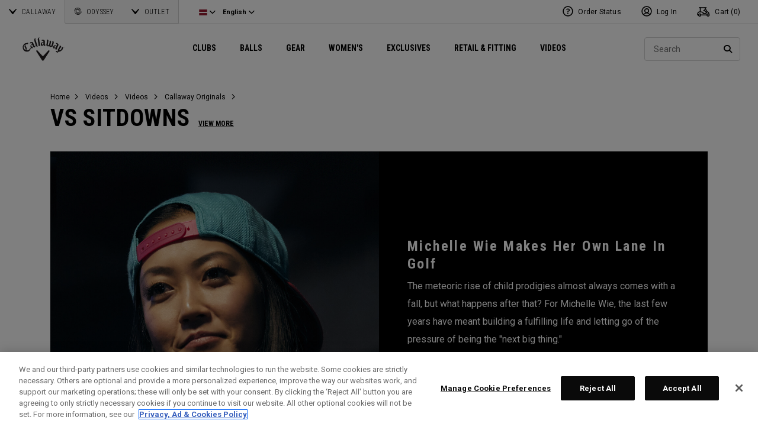

--- FILE ---
content_type: text/html;charset=UTF-8
request_url: https://eu.callawaygolf.com/on/demandware.store/Sites-CG4_EU-Site/en_LV/Vendor-ReportFBEvent
body_size: 44
content:
{"events_received":1,"messages":[],"fbtrace_id":"AvKnGijsNdibYa5exbo2DaB"}

--- FILE ---
content_type: text/html;charset=UTF-8
request_url: https://eu.callawaygolf.com/on/demandware.store/Sites-CG4_EU-Site/en_LV/Vendor-ReportFBEvent
body_size: -321
content:
{"events_received":1,"messages":[],"fbtrace_id":"AMtH4pZgBemOKUBp00ZY7gq"}

--- FILE ---
content_type: text/html; charset=utf-8
request_url: https://www.google.com/recaptcha/api2/anchor?ar=1&k=6LdPgyUUAAAAAFAQxYKC9tmpkq3Nt25zf9ZX02Tx&co=aHR0cHM6Ly9ldS5jYWxsYXdheWdvbGYuY29tOjQ0Mw..&hl=en&v=9TiwnJFHeuIw_s0wSd3fiKfN&size=normal&anchor-ms=20000&execute-ms=30000&cb=z6df4d7gzamn
body_size: 49062
content:
<!DOCTYPE HTML><html dir="ltr" lang="en"><head><meta http-equiv="Content-Type" content="text/html; charset=UTF-8">
<meta http-equiv="X-UA-Compatible" content="IE=edge">
<title>reCAPTCHA</title>
<style type="text/css">
/* cyrillic-ext */
@font-face {
  font-family: 'Roboto';
  font-style: normal;
  font-weight: 400;
  font-stretch: 100%;
  src: url(//fonts.gstatic.com/s/roboto/v48/KFO7CnqEu92Fr1ME7kSn66aGLdTylUAMa3GUBHMdazTgWw.woff2) format('woff2');
  unicode-range: U+0460-052F, U+1C80-1C8A, U+20B4, U+2DE0-2DFF, U+A640-A69F, U+FE2E-FE2F;
}
/* cyrillic */
@font-face {
  font-family: 'Roboto';
  font-style: normal;
  font-weight: 400;
  font-stretch: 100%;
  src: url(//fonts.gstatic.com/s/roboto/v48/KFO7CnqEu92Fr1ME7kSn66aGLdTylUAMa3iUBHMdazTgWw.woff2) format('woff2');
  unicode-range: U+0301, U+0400-045F, U+0490-0491, U+04B0-04B1, U+2116;
}
/* greek-ext */
@font-face {
  font-family: 'Roboto';
  font-style: normal;
  font-weight: 400;
  font-stretch: 100%;
  src: url(//fonts.gstatic.com/s/roboto/v48/KFO7CnqEu92Fr1ME7kSn66aGLdTylUAMa3CUBHMdazTgWw.woff2) format('woff2');
  unicode-range: U+1F00-1FFF;
}
/* greek */
@font-face {
  font-family: 'Roboto';
  font-style: normal;
  font-weight: 400;
  font-stretch: 100%;
  src: url(//fonts.gstatic.com/s/roboto/v48/KFO7CnqEu92Fr1ME7kSn66aGLdTylUAMa3-UBHMdazTgWw.woff2) format('woff2');
  unicode-range: U+0370-0377, U+037A-037F, U+0384-038A, U+038C, U+038E-03A1, U+03A3-03FF;
}
/* math */
@font-face {
  font-family: 'Roboto';
  font-style: normal;
  font-weight: 400;
  font-stretch: 100%;
  src: url(//fonts.gstatic.com/s/roboto/v48/KFO7CnqEu92Fr1ME7kSn66aGLdTylUAMawCUBHMdazTgWw.woff2) format('woff2');
  unicode-range: U+0302-0303, U+0305, U+0307-0308, U+0310, U+0312, U+0315, U+031A, U+0326-0327, U+032C, U+032F-0330, U+0332-0333, U+0338, U+033A, U+0346, U+034D, U+0391-03A1, U+03A3-03A9, U+03B1-03C9, U+03D1, U+03D5-03D6, U+03F0-03F1, U+03F4-03F5, U+2016-2017, U+2034-2038, U+203C, U+2040, U+2043, U+2047, U+2050, U+2057, U+205F, U+2070-2071, U+2074-208E, U+2090-209C, U+20D0-20DC, U+20E1, U+20E5-20EF, U+2100-2112, U+2114-2115, U+2117-2121, U+2123-214F, U+2190, U+2192, U+2194-21AE, U+21B0-21E5, U+21F1-21F2, U+21F4-2211, U+2213-2214, U+2216-22FF, U+2308-230B, U+2310, U+2319, U+231C-2321, U+2336-237A, U+237C, U+2395, U+239B-23B7, U+23D0, U+23DC-23E1, U+2474-2475, U+25AF, U+25B3, U+25B7, U+25BD, U+25C1, U+25CA, U+25CC, U+25FB, U+266D-266F, U+27C0-27FF, U+2900-2AFF, U+2B0E-2B11, U+2B30-2B4C, U+2BFE, U+3030, U+FF5B, U+FF5D, U+1D400-1D7FF, U+1EE00-1EEFF;
}
/* symbols */
@font-face {
  font-family: 'Roboto';
  font-style: normal;
  font-weight: 400;
  font-stretch: 100%;
  src: url(//fonts.gstatic.com/s/roboto/v48/KFO7CnqEu92Fr1ME7kSn66aGLdTylUAMaxKUBHMdazTgWw.woff2) format('woff2');
  unicode-range: U+0001-000C, U+000E-001F, U+007F-009F, U+20DD-20E0, U+20E2-20E4, U+2150-218F, U+2190, U+2192, U+2194-2199, U+21AF, U+21E6-21F0, U+21F3, U+2218-2219, U+2299, U+22C4-22C6, U+2300-243F, U+2440-244A, U+2460-24FF, U+25A0-27BF, U+2800-28FF, U+2921-2922, U+2981, U+29BF, U+29EB, U+2B00-2BFF, U+4DC0-4DFF, U+FFF9-FFFB, U+10140-1018E, U+10190-1019C, U+101A0, U+101D0-101FD, U+102E0-102FB, U+10E60-10E7E, U+1D2C0-1D2D3, U+1D2E0-1D37F, U+1F000-1F0FF, U+1F100-1F1AD, U+1F1E6-1F1FF, U+1F30D-1F30F, U+1F315, U+1F31C, U+1F31E, U+1F320-1F32C, U+1F336, U+1F378, U+1F37D, U+1F382, U+1F393-1F39F, U+1F3A7-1F3A8, U+1F3AC-1F3AF, U+1F3C2, U+1F3C4-1F3C6, U+1F3CA-1F3CE, U+1F3D4-1F3E0, U+1F3ED, U+1F3F1-1F3F3, U+1F3F5-1F3F7, U+1F408, U+1F415, U+1F41F, U+1F426, U+1F43F, U+1F441-1F442, U+1F444, U+1F446-1F449, U+1F44C-1F44E, U+1F453, U+1F46A, U+1F47D, U+1F4A3, U+1F4B0, U+1F4B3, U+1F4B9, U+1F4BB, U+1F4BF, U+1F4C8-1F4CB, U+1F4D6, U+1F4DA, U+1F4DF, U+1F4E3-1F4E6, U+1F4EA-1F4ED, U+1F4F7, U+1F4F9-1F4FB, U+1F4FD-1F4FE, U+1F503, U+1F507-1F50B, U+1F50D, U+1F512-1F513, U+1F53E-1F54A, U+1F54F-1F5FA, U+1F610, U+1F650-1F67F, U+1F687, U+1F68D, U+1F691, U+1F694, U+1F698, U+1F6AD, U+1F6B2, U+1F6B9-1F6BA, U+1F6BC, U+1F6C6-1F6CF, U+1F6D3-1F6D7, U+1F6E0-1F6EA, U+1F6F0-1F6F3, U+1F6F7-1F6FC, U+1F700-1F7FF, U+1F800-1F80B, U+1F810-1F847, U+1F850-1F859, U+1F860-1F887, U+1F890-1F8AD, U+1F8B0-1F8BB, U+1F8C0-1F8C1, U+1F900-1F90B, U+1F93B, U+1F946, U+1F984, U+1F996, U+1F9E9, U+1FA00-1FA6F, U+1FA70-1FA7C, U+1FA80-1FA89, U+1FA8F-1FAC6, U+1FACE-1FADC, U+1FADF-1FAE9, U+1FAF0-1FAF8, U+1FB00-1FBFF;
}
/* vietnamese */
@font-face {
  font-family: 'Roboto';
  font-style: normal;
  font-weight: 400;
  font-stretch: 100%;
  src: url(//fonts.gstatic.com/s/roboto/v48/KFO7CnqEu92Fr1ME7kSn66aGLdTylUAMa3OUBHMdazTgWw.woff2) format('woff2');
  unicode-range: U+0102-0103, U+0110-0111, U+0128-0129, U+0168-0169, U+01A0-01A1, U+01AF-01B0, U+0300-0301, U+0303-0304, U+0308-0309, U+0323, U+0329, U+1EA0-1EF9, U+20AB;
}
/* latin-ext */
@font-face {
  font-family: 'Roboto';
  font-style: normal;
  font-weight: 400;
  font-stretch: 100%;
  src: url(//fonts.gstatic.com/s/roboto/v48/KFO7CnqEu92Fr1ME7kSn66aGLdTylUAMa3KUBHMdazTgWw.woff2) format('woff2');
  unicode-range: U+0100-02BA, U+02BD-02C5, U+02C7-02CC, U+02CE-02D7, U+02DD-02FF, U+0304, U+0308, U+0329, U+1D00-1DBF, U+1E00-1E9F, U+1EF2-1EFF, U+2020, U+20A0-20AB, U+20AD-20C0, U+2113, U+2C60-2C7F, U+A720-A7FF;
}
/* latin */
@font-face {
  font-family: 'Roboto';
  font-style: normal;
  font-weight: 400;
  font-stretch: 100%;
  src: url(//fonts.gstatic.com/s/roboto/v48/KFO7CnqEu92Fr1ME7kSn66aGLdTylUAMa3yUBHMdazQ.woff2) format('woff2');
  unicode-range: U+0000-00FF, U+0131, U+0152-0153, U+02BB-02BC, U+02C6, U+02DA, U+02DC, U+0304, U+0308, U+0329, U+2000-206F, U+20AC, U+2122, U+2191, U+2193, U+2212, U+2215, U+FEFF, U+FFFD;
}
/* cyrillic-ext */
@font-face {
  font-family: 'Roboto';
  font-style: normal;
  font-weight: 500;
  font-stretch: 100%;
  src: url(//fonts.gstatic.com/s/roboto/v48/KFO7CnqEu92Fr1ME7kSn66aGLdTylUAMa3GUBHMdazTgWw.woff2) format('woff2');
  unicode-range: U+0460-052F, U+1C80-1C8A, U+20B4, U+2DE0-2DFF, U+A640-A69F, U+FE2E-FE2F;
}
/* cyrillic */
@font-face {
  font-family: 'Roboto';
  font-style: normal;
  font-weight: 500;
  font-stretch: 100%;
  src: url(//fonts.gstatic.com/s/roboto/v48/KFO7CnqEu92Fr1ME7kSn66aGLdTylUAMa3iUBHMdazTgWw.woff2) format('woff2');
  unicode-range: U+0301, U+0400-045F, U+0490-0491, U+04B0-04B1, U+2116;
}
/* greek-ext */
@font-face {
  font-family: 'Roboto';
  font-style: normal;
  font-weight: 500;
  font-stretch: 100%;
  src: url(//fonts.gstatic.com/s/roboto/v48/KFO7CnqEu92Fr1ME7kSn66aGLdTylUAMa3CUBHMdazTgWw.woff2) format('woff2');
  unicode-range: U+1F00-1FFF;
}
/* greek */
@font-face {
  font-family: 'Roboto';
  font-style: normal;
  font-weight: 500;
  font-stretch: 100%;
  src: url(//fonts.gstatic.com/s/roboto/v48/KFO7CnqEu92Fr1ME7kSn66aGLdTylUAMa3-UBHMdazTgWw.woff2) format('woff2');
  unicode-range: U+0370-0377, U+037A-037F, U+0384-038A, U+038C, U+038E-03A1, U+03A3-03FF;
}
/* math */
@font-face {
  font-family: 'Roboto';
  font-style: normal;
  font-weight: 500;
  font-stretch: 100%;
  src: url(//fonts.gstatic.com/s/roboto/v48/KFO7CnqEu92Fr1ME7kSn66aGLdTylUAMawCUBHMdazTgWw.woff2) format('woff2');
  unicode-range: U+0302-0303, U+0305, U+0307-0308, U+0310, U+0312, U+0315, U+031A, U+0326-0327, U+032C, U+032F-0330, U+0332-0333, U+0338, U+033A, U+0346, U+034D, U+0391-03A1, U+03A3-03A9, U+03B1-03C9, U+03D1, U+03D5-03D6, U+03F0-03F1, U+03F4-03F5, U+2016-2017, U+2034-2038, U+203C, U+2040, U+2043, U+2047, U+2050, U+2057, U+205F, U+2070-2071, U+2074-208E, U+2090-209C, U+20D0-20DC, U+20E1, U+20E5-20EF, U+2100-2112, U+2114-2115, U+2117-2121, U+2123-214F, U+2190, U+2192, U+2194-21AE, U+21B0-21E5, U+21F1-21F2, U+21F4-2211, U+2213-2214, U+2216-22FF, U+2308-230B, U+2310, U+2319, U+231C-2321, U+2336-237A, U+237C, U+2395, U+239B-23B7, U+23D0, U+23DC-23E1, U+2474-2475, U+25AF, U+25B3, U+25B7, U+25BD, U+25C1, U+25CA, U+25CC, U+25FB, U+266D-266F, U+27C0-27FF, U+2900-2AFF, U+2B0E-2B11, U+2B30-2B4C, U+2BFE, U+3030, U+FF5B, U+FF5D, U+1D400-1D7FF, U+1EE00-1EEFF;
}
/* symbols */
@font-face {
  font-family: 'Roboto';
  font-style: normal;
  font-weight: 500;
  font-stretch: 100%;
  src: url(//fonts.gstatic.com/s/roboto/v48/KFO7CnqEu92Fr1ME7kSn66aGLdTylUAMaxKUBHMdazTgWw.woff2) format('woff2');
  unicode-range: U+0001-000C, U+000E-001F, U+007F-009F, U+20DD-20E0, U+20E2-20E4, U+2150-218F, U+2190, U+2192, U+2194-2199, U+21AF, U+21E6-21F0, U+21F3, U+2218-2219, U+2299, U+22C4-22C6, U+2300-243F, U+2440-244A, U+2460-24FF, U+25A0-27BF, U+2800-28FF, U+2921-2922, U+2981, U+29BF, U+29EB, U+2B00-2BFF, U+4DC0-4DFF, U+FFF9-FFFB, U+10140-1018E, U+10190-1019C, U+101A0, U+101D0-101FD, U+102E0-102FB, U+10E60-10E7E, U+1D2C0-1D2D3, U+1D2E0-1D37F, U+1F000-1F0FF, U+1F100-1F1AD, U+1F1E6-1F1FF, U+1F30D-1F30F, U+1F315, U+1F31C, U+1F31E, U+1F320-1F32C, U+1F336, U+1F378, U+1F37D, U+1F382, U+1F393-1F39F, U+1F3A7-1F3A8, U+1F3AC-1F3AF, U+1F3C2, U+1F3C4-1F3C6, U+1F3CA-1F3CE, U+1F3D4-1F3E0, U+1F3ED, U+1F3F1-1F3F3, U+1F3F5-1F3F7, U+1F408, U+1F415, U+1F41F, U+1F426, U+1F43F, U+1F441-1F442, U+1F444, U+1F446-1F449, U+1F44C-1F44E, U+1F453, U+1F46A, U+1F47D, U+1F4A3, U+1F4B0, U+1F4B3, U+1F4B9, U+1F4BB, U+1F4BF, U+1F4C8-1F4CB, U+1F4D6, U+1F4DA, U+1F4DF, U+1F4E3-1F4E6, U+1F4EA-1F4ED, U+1F4F7, U+1F4F9-1F4FB, U+1F4FD-1F4FE, U+1F503, U+1F507-1F50B, U+1F50D, U+1F512-1F513, U+1F53E-1F54A, U+1F54F-1F5FA, U+1F610, U+1F650-1F67F, U+1F687, U+1F68D, U+1F691, U+1F694, U+1F698, U+1F6AD, U+1F6B2, U+1F6B9-1F6BA, U+1F6BC, U+1F6C6-1F6CF, U+1F6D3-1F6D7, U+1F6E0-1F6EA, U+1F6F0-1F6F3, U+1F6F7-1F6FC, U+1F700-1F7FF, U+1F800-1F80B, U+1F810-1F847, U+1F850-1F859, U+1F860-1F887, U+1F890-1F8AD, U+1F8B0-1F8BB, U+1F8C0-1F8C1, U+1F900-1F90B, U+1F93B, U+1F946, U+1F984, U+1F996, U+1F9E9, U+1FA00-1FA6F, U+1FA70-1FA7C, U+1FA80-1FA89, U+1FA8F-1FAC6, U+1FACE-1FADC, U+1FADF-1FAE9, U+1FAF0-1FAF8, U+1FB00-1FBFF;
}
/* vietnamese */
@font-face {
  font-family: 'Roboto';
  font-style: normal;
  font-weight: 500;
  font-stretch: 100%;
  src: url(//fonts.gstatic.com/s/roboto/v48/KFO7CnqEu92Fr1ME7kSn66aGLdTylUAMa3OUBHMdazTgWw.woff2) format('woff2');
  unicode-range: U+0102-0103, U+0110-0111, U+0128-0129, U+0168-0169, U+01A0-01A1, U+01AF-01B0, U+0300-0301, U+0303-0304, U+0308-0309, U+0323, U+0329, U+1EA0-1EF9, U+20AB;
}
/* latin-ext */
@font-face {
  font-family: 'Roboto';
  font-style: normal;
  font-weight: 500;
  font-stretch: 100%;
  src: url(//fonts.gstatic.com/s/roboto/v48/KFO7CnqEu92Fr1ME7kSn66aGLdTylUAMa3KUBHMdazTgWw.woff2) format('woff2');
  unicode-range: U+0100-02BA, U+02BD-02C5, U+02C7-02CC, U+02CE-02D7, U+02DD-02FF, U+0304, U+0308, U+0329, U+1D00-1DBF, U+1E00-1E9F, U+1EF2-1EFF, U+2020, U+20A0-20AB, U+20AD-20C0, U+2113, U+2C60-2C7F, U+A720-A7FF;
}
/* latin */
@font-face {
  font-family: 'Roboto';
  font-style: normal;
  font-weight: 500;
  font-stretch: 100%;
  src: url(//fonts.gstatic.com/s/roboto/v48/KFO7CnqEu92Fr1ME7kSn66aGLdTylUAMa3yUBHMdazQ.woff2) format('woff2');
  unicode-range: U+0000-00FF, U+0131, U+0152-0153, U+02BB-02BC, U+02C6, U+02DA, U+02DC, U+0304, U+0308, U+0329, U+2000-206F, U+20AC, U+2122, U+2191, U+2193, U+2212, U+2215, U+FEFF, U+FFFD;
}
/* cyrillic-ext */
@font-face {
  font-family: 'Roboto';
  font-style: normal;
  font-weight: 900;
  font-stretch: 100%;
  src: url(//fonts.gstatic.com/s/roboto/v48/KFO7CnqEu92Fr1ME7kSn66aGLdTylUAMa3GUBHMdazTgWw.woff2) format('woff2');
  unicode-range: U+0460-052F, U+1C80-1C8A, U+20B4, U+2DE0-2DFF, U+A640-A69F, U+FE2E-FE2F;
}
/* cyrillic */
@font-face {
  font-family: 'Roboto';
  font-style: normal;
  font-weight: 900;
  font-stretch: 100%;
  src: url(//fonts.gstatic.com/s/roboto/v48/KFO7CnqEu92Fr1ME7kSn66aGLdTylUAMa3iUBHMdazTgWw.woff2) format('woff2');
  unicode-range: U+0301, U+0400-045F, U+0490-0491, U+04B0-04B1, U+2116;
}
/* greek-ext */
@font-face {
  font-family: 'Roboto';
  font-style: normal;
  font-weight: 900;
  font-stretch: 100%;
  src: url(//fonts.gstatic.com/s/roboto/v48/KFO7CnqEu92Fr1ME7kSn66aGLdTylUAMa3CUBHMdazTgWw.woff2) format('woff2');
  unicode-range: U+1F00-1FFF;
}
/* greek */
@font-face {
  font-family: 'Roboto';
  font-style: normal;
  font-weight: 900;
  font-stretch: 100%;
  src: url(//fonts.gstatic.com/s/roboto/v48/KFO7CnqEu92Fr1ME7kSn66aGLdTylUAMa3-UBHMdazTgWw.woff2) format('woff2');
  unicode-range: U+0370-0377, U+037A-037F, U+0384-038A, U+038C, U+038E-03A1, U+03A3-03FF;
}
/* math */
@font-face {
  font-family: 'Roboto';
  font-style: normal;
  font-weight: 900;
  font-stretch: 100%;
  src: url(//fonts.gstatic.com/s/roboto/v48/KFO7CnqEu92Fr1ME7kSn66aGLdTylUAMawCUBHMdazTgWw.woff2) format('woff2');
  unicode-range: U+0302-0303, U+0305, U+0307-0308, U+0310, U+0312, U+0315, U+031A, U+0326-0327, U+032C, U+032F-0330, U+0332-0333, U+0338, U+033A, U+0346, U+034D, U+0391-03A1, U+03A3-03A9, U+03B1-03C9, U+03D1, U+03D5-03D6, U+03F0-03F1, U+03F4-03F5, U+2016-2017, U+2034-2038, U+203C, U+2040, U+2043, U+2047, U+2050, U+2057, U+205F, U+2070-2071, U+2074-208E, U+2090-209C, U+20D0-20DC, U+20E1, U+20E5-20EF, U+2100-2112, U+2114-2115, U+2117-2121, U+2123-214F, U+2190, U+2192, U+2194-21AE, U+21B0-21E5, U+21F1-21F2, U+21F4-2211, U+2213-2214, U+2216-22FF, U+2308-230B, U+2310, U+2319, U+231C-2321, U+2336-237A, U+237C, U+2395, U+239B-23B7, U+23D0, U+23DC-23E1, U+2474-2475, U+25AF, U+25B3, U+25B7, U+25BD, U+25C1, U+25CA, U+25CC, U+25FB, U+266D-266F, U+27C0-27FF, U+2900-2AFF, U+2B0E-2B11, U+2B30-2B4C, U+2BFE, U+3030, U+FF5B, U+FF5D, U+1D400-1D7FF, U+1EE00-1EEFF;
}
/* symbols */
@font-face {
  font-family: 'Roboto';
  font-style: normal;
  font-weight: 900;
  font-stretch: 100%;
  src: url(//fonts.gstatic.com/s/roboto/v48/KFO7CnqEu92Fr1ME7kSn66aGLdTylUAMaxKUBHMdazTgWw.woff2) format('woff2');
  unicode-range: U+0001-000C, U+000E-001F, U+007F-009F, U+20DD-20E0, U+20E2-20E4, U+2150-218F, U+2190, U+2192, U+2194-2199, U+21AF, U+21E6-21F0, U+21F3, U+2218-2219, U+2299, U+22C4-22C6, U+2300-243F, U+2440-244A, U+2460-24FF, U+25A0-27BF, U+2800-28FF, U+2921-2922, U+2981, U+29BF, U+29EB, U+2B00-2BFF, U+4DC0-4DFF, U+FFF9-FFFB, U+10140-1018E, U+10190-1019C, U+101A0, U+101D0-101FD, U+102E0-102FB, U+10E60-10E7E, U+1D2C0-1D2D3, U+1D2E0-1D37F, U+1F000-1F0FF, U+1F100-1F1AD, U+1F1E6-1F1FF, U+1F30D-1F30F, U+1F315, U+1F31C, U+1F31E, U+1F320-1F32C, U+1F336, U+1F378, U+1F37D, U+1F382, U+1F393-1F39F, U+1F3A7-1F3A8, U+1F3AC-1F3AF, U+1F3C2, U+1F3C4-1F3C6, U+1F3CA-1F3CE, U+1F3D4-1F3E0, U+1F3ED, U+1F3F1-1F3F3, U+1F3F5-1F3F7, U+1F408, U+1F415, U+1F41F, U+1F426, U+1F43F, U+1F441-1F442, U+1F444, U+1F446-1F449, U+1F44C-1F44E, U+1F453, U+1F46A, U+1F47D, U+1F4A3, U+1F4B0, U+1F4B3, U+1F4B9, U+1F4BB, U+1F4BF, U+1F4C8-1F4CB, U+1F4D6, U+1F4DA, U+1F4DF, U+1F4E3-1F4E6, U+1F4EA-1F4ED, U+1F4F7, U+1F4F9-1F4FB, U+1F4FD-1F4FE, U+1F503, U+1F507-1F50B, U+1F50D, U+1F512-1F513, U+1F53E-1F54A, U+1F54F-1F5FA, U+1F610, U+1F650-1F67F, U+1F687, U+1F68D, U+1F691, U+1F694, U+1F698, U+1F6AD, U+1F6B2, U+1F6B9-1F6BA, U+1F6BC, U+1F6C6-1F6CF, U+1F6D3-1F6D7, U+1F6E0-1F6EA, U+1F6F0-1F6F3, U+1F6F7-1F6FC, U+1F700-1F7FF, U+1F800-1F80B, U+1F810-1F847, U+1F850-1F859, U+1F860-1F887, U+1F890-1F8AD, U+1F8B0-1F8BB, U+1F8C0-1F8C1, U+1F900-1F90B, U+1F93B, U+1F946, U+1F984, U+1F996, U+1F9E9, U+1FA00-1FA6F, U+1FA70-1FA7C, U+1FA80-1FA89, U+1FA8F-1FAC6, U+1FACE-1FADC, U+1FADF-1FAE9, U+1FAF0-1FAF8, U+1FB00-1FBFF;
}
/* vietnamese */
@font-face {
  font-family: 'Roboto';
  font-style: normal;
  font-weight: 900;
  font-stretch: 100%;
  src: url(//fonts.gstatic.com/s/roboto/v48/KFO7CnqEu92Fr1ME7kSn66aGLdTylUAMa3OUBHMdazTgWw.woff2) format('woff2');
  unicode-range: U+0102-0103, U+0110-0111, U+0128-0129, U+0168-0169, U+01A0-01A1, U+01AF-01B0, U+0300-0301, U+0303-0304, U+0308-0309, U+0323, U+0329, U+1EA0-1EF9, U+20AB;
}
/* latin-ext */
@font-face {
  font-family: 'Roboto';
  font-style: normal;
  font-weight: 900;
  font-stretch: 100%;
  src: url(//fonts.gstatic.com/s/roboto/v48/KFO7CnqEu92Fr1ME7kSn66aGLdTylUAMa3KUBHMdazTgWw.woff2) format('woff2');
  unicode-range: U+0100-02BA, U+02BD-02C5, U+02C7-02CC, U+02CE-02D7, U+02DD-02FF, U+0304, U+0308, U+0329, U+1D00-1DBF, U+1E00-1E9F, U+1EF2-1EFF, U+2020, U+20A0-20AB, U+20AD-20C0, U+2113, U+2C60-2C7F, U+A720-A7FF;
}
/* latin */
@font-face {
  font-family: 'Roboto';
  font-style: normal;
  font-weight: 900;
  font-stretch: 100%;
  src: url(//fonts.gstatic.com/s/roboto/v48/KFO7CnqEu92Fr1ME7kSn66aGLdTylUAMa3yUBHMdazQ.woff2) format('woff2');
  unicode-range: U+0000-00FF, U+0131, U+0152-0153, U+02BB-02BC, U+02C6, U+02DA, U+02DC, U+0304, U+0308, U+0329, U+2000-206F, U+20AC, U+2122, U+2191, U+2193, U+2212, U+2215, U+FEFF, U+FFFD;
}

</style>
<link rel="stylesheet" type="text/css" href="https://www.gstatic.com/recaptcha/releases/9TiwnJFHeuIw_s0wSd3fiKfN/styles__ltr.css">
<script nonce="1FavjNVL5Jk35VRhUS1fQA" type="text/javascript">window['__recaptcha_api'] = 'https://www.google.com/recaptcha/api2/';</script>
<script type="text/javascript" src="https://www.gstatic.com/recaptcha/releases/9TiwnJFHeuIw_s0wSd3fiKfN/recaptcha__en.js" nonce="1FavjNVL5Jk35VRhUS1fQA">
      
    </script></head>
<body><div id="rc-anchor-alert" class="rc-anchor-alert"></div>
<input type="hidden" id="recaptcha-token" value="[base64]">
<script type="text/javascript" nonce="1FavjNVL5Jk35VRhUS1fQA">
      recaptcha.anchor.Main.init("[\x22ainput\x22,[\x22bgdata\x22,\x22\x22,\[base64]/[base64]/[base64]/[base64]/cjw8ejpyPj4+eil9Y2F0Y2gobCl7dGhyb3cgbDt9fSxIPWZ1bmN0aW9uKHcsdCx6KXtpZih3PT0xOTR8fHc9PTIwOCl0LnZbd10/dC52W3ddLmNvbmNhdCh6KTp0LnZbd109b2Yoeix0KTtlbHNle2lmKHQuYkImJnchPTMxNylyZXR1cm47dz09NjZ8fHc9PTEyMnx8dz09NDcwfHx3PT00NHx8dz09NDE2fHx3PT0zOTd8fHc9PTQyMXx8dz09Njh8fHc9PTcwfHx3PT0xODQ/[base64]/[base64]/[base64]/bmV3IGRbVl0oSlswXSk6cD09Mj9uZXcgZFtWXShKWzBdLEpbMV0pOnA9PTM/bmV3IGRbVl0oSlswXSxKWzFdLEpbMl0pOnA9PTQ/[base64]/[base64]/[base64]/[base64]\x22,\[base64]\x22,\x22FMKnYw7DmMKlK13CqsKtJMOBImbDvsKHw51CBcKXw5JowprDoFB3w77Ct3PDmF/Ck8K8w7PClCZFMMOCw44tXwXCh8KTI3Q1w686G8OPcBd8QsOwwoN1VMKhw6vDnl/ClMKwwpwkw5poPcOQw64ybH0ydwFRw7EsYwfDq24bw5jDjsKZSGwVRsKtCcKFLhZbwqHCp0x1chdxEcK6wo3DrB4mwrxnw7RAIFTDhmjCs8KHPsKfwrDDg8OXwqPDi8ObOBPCjsKpQw/CucOxwqd/wrDDjsKzwqFUUsOjwrlOwqkkwqHDqGEpw4hoXsOhwosbIsOPw4HClcOGw5Y8wozDiMOHbcKgw5tYwofCgTMNKMOLw5A4w5vCgmXCg17DgSkcwoh7cXjCtE7DtQg0wobDnsOBSC5iw759ElnCl8OUw67ChxHDhTnDvD3CjsOrwr9Bw4Qow6PCoE/[base64]/DssOXwp7CtcOicgg3w7bCnsOhw4XDjzIPNA1+w4/DjcOlCm/DpEPDrsOoRUnCmcODbMKpwrXDp8Ofw4vCnMKJwo1Fw7c9wqdkw5LDpl3Crm7DsnrDiMKHw4PDhxB7wrZNVsKtOsKcFsOOwoPCl8Ktd8KgwqFND250LMKHL8OCw4I/[base64]/CqjDCmADDiX4lw5/DmcKFOjIew4kHfMO9wr0AY8O5SXZnQMOSLcOFSMOBwo7CnGzCjVYuB8ORKwjCqsKMwrLDv2Vewp59HsOcF8Ofw7HDpDRsw4HDnlpGw6DCmcK8wrDDrcOewqPCnVzDhihHw5/CnCXCo8KAM1YBw5nDocKVPnbCv8KHw4UWOG7DvnTCncK/wrLCmyIbwrPCuiPCpMOxw54FwrQHw7/DqhMeFsKCw7bDj2gfFcOfZcKUDQ7DisKUWCzCgcKkw5crwokzFwHCisOfwr0/R8Ouwpo/a8OqccOwPMOlMzZSw6wLwoFKw7zDiXvDuS/CrMOfwpvCpcKFKsKHw6fCqAnDmcOkB8KAeWcOOB0yO8KZwqnCrCk7w5TCrmzChFLCqhR3wpTDgcK/[base64]/DtsKiw4rClBIlw73Dpz3Du8K/[base64]/[base64]/CgXbDssO8w59Ywp8awqU0w4kcwqXCocKgwr/[base64]/Dm0RywoUaKSfCjBklNsO9wpnDsX4ew7XCvcO9Tm49w4PCi8OSw73DvMO8dhR+woEpwq3CjwQTZTnDvzHClsOkwqbClhh9HsKvLMOkwr3DoFnCnnfCocKBAFgpw6JKLUHDvcOWbMObw7nDhVzCmMKNw4gabXRIw6jCgcOwwp8tw7vDlEHDvgXDsm8Xw7LDgcKuw5/DrsKcw4bCmgInw4cKTsKDBGTCmzjDjHcpwqsCHVE6IMKjwpFkIFsycFbCli/CusO3AcONZEjCvB4Yw7V8w4bCtmNuw7g/SRfCocKYwoVLw5fCisOMWHcswqPDl8KCw51+JsOUw6V2w6bDisOqw7I4w5Bcw7TClMOxWCXDtDLCnMOMQhpywrFHDGrDmsKJAcKMw6FAw791w4rDgMKbw7hqwqfCicOTw4HCt2FAexXCs8Kcwp3DumpLw7xPwpXCvHVawpnCk3rDpcK/[base64]/[base64]/w40fPMKfAcOlwrvDlEHCmcOYwqFwwqLCgwEzCSvCicOwwotUMH4tw7hBw7E5asK4w5/Dm0I6w78/ElLCqcKrwq1PwoDDmsKBbcO8QxZscwd+d8KJwqPCt8KiaSZOw5k+w7vDqMOXw7Ejw4DDtyZ9w4jCtyPCiG7Ct8KhwoRQwr/Ck8Kdw6sHw5zDisONw53DscOPZ8O4Ak/DtRYLwoLClMKewpdCwrXDicO5w7QGEiPCvcOpw50RwrBbwrvCtklnw7sBwozDuURxwoR4a0DCvsKow6IWdVwIwrHChsOcOVUTFMK/w5Q/[base64]/DhMK0wqpQfMOyw7jCiMOmw5IgTSrDnkU3Cn04w70xwpBbwpPDrmXDo0ZGMizDmcKdD3LCgjXCtMK7EBjDi8KPw6vCp8KgK0d0An9yOMK3w60MABXCiFd7w7LDrEh9w6Ipw4rDjsO5PsOew5PDg8KBE3TCmMOJFsKXwrdKw7DDhsOON3nDi38+wp/Dj20tTMO6QGF9wpXCjcOMw6vCj8KxAkXDuw0hI8K6UsKeTsKFw5RmFWnDp8Okw7vDvMODwpDCm8KXw7MCHMK9wpXDkMO1dg3CvMKyecONw4ZnwpzCoMKqwoV8L8OdaMKLwp4uwprCjMKnYnjDksKaw4LDiCgxwoUUG8K/woNXRXnDrsKzFkplw6rCmkRGwozDvhLCuSvDk1jCnh1xwq/DicKpwr3ClsOkwokAQ8OGZsOyU8KxUVXCicKhMn5+wq/DmmNQwpIdOSw0E00Ww5LChMOAwqTDmMK0wqoQw7lEZ3sfw5xoeTHCpMOdw7rDr8K7w5XDmDvDuGUCw7/CocKNDMOQYFPDj0zDlBLCo8Kha11SUm/[base64]/DjsOgw6crXnTCkw9vw4vCnF/DvMKzS8KGZMKNXx7Ch8KgeynDnRQXUMKpT8OVw40kw6FFFHIkwrtewqw4Z8K1OcKfwqVAD8OLw73CrsKOIyl6wr1gw6nDk3Bgw5TDqsO3CB/DsMOFw5gQEcObKsKVwrXDkcOoHsOAZhh3wrFvJsO0fsKwwonDugp/woByGydfwrvDhsKxF8ORwo8ow5rDkcOzwqHCmDd0bMKoWsOQfS/CpErDrcOrwo7DkMOmwqvDrMOIW3h4wrckQQR1HcOsSyfCnMOibMKuVsKcw7XCq3TDoh0zwp4lw7xpworDjE8YPsORwrTDi3taw5x7HsK4wpTChsO/[base64]/Dj8OdwpHCuzbDjsO/GjbCgAMWB09Mwq/DkMKFD8KqHcKJAWrDrcK0w70kasKEBElbWcOrT8KUaCrCnXbChMOhwqjDhsK3fcO2wofDvsKWw4PDgWQbw5cvw5waEV44ZgRtwrfDoWXCh3DCqhfDuS3DjSPDrgPDn8O7w7AtLUDCv2xDCMKlwoE/wpzCqsKowpImwrglDcOSYsKpwpx8WcKtwr7CqsOqw54lw5RlwqohwpwXAcOHwp1QTwjCo0MDwpTDqgbDmcO/wqAcLXDCgBZBwp1kwpENFsOBbMO+woU+w5tcw5dvwoFqWWbDqWzCownDoX1SwpDDqsK5b8Ozw7/[base64]/w4gRwoYgVGU7LMOHwokTLsONwqTDssKPwqYbCmjCoMOhNcKwwoDCq0nChxYUwplnwoluwpNiMMOUbsOhw4QqWTvDinzCpGvCncOZWyZ7eBEaw7nDgRNjM8Kpwp1fw6g3wpTCjUfDtcKsPcKMWMKLI8KBwpgjwp1ZSV8cFmZmw4IPw4AFwqBkVD/CksO1bcOqwosBwq3CucOmw6bCrDoTwofCvsK9O8KJwqLCgsKsLCrCpQPCq8KGw6XDoMKcQsOVAwbCmMKjwoTCgDPClcOuABfCvsKbLEA5w7ABwrfDhWvDkU7Dt8KzwpA0FEXDlHPDr8K4esO8fsK2bcKZfnPDnnRjw4FHW8O0Rzk/[base64]/wrthwqfDhsObPcOmWcKAGRHDksO1DMOsAsKjw7piXSnCicObH8OxCMKswrQLGC5/wrnDnA4tM8O4w77Dj8KJwr41w63CuBpfBXprBsK/ZsK6w48WwrdfZMKuYH1iwp/DlkvCtH/CgsKYw4nCmcKcwrYBw4BGNcOkw5nCm8KHfnjCuBBMw7TDi1FjwqYoQMOIDcOiDQcOwrBof8OkwpDCkcKhLcOnCcKkwrJgfEfCkcKHH8KGXcKKLXcwwpJZw5g+TMObw5jCtcOowoZ5CsKTRSUCw4c3w4vCjlrDnMKMw5s/wqXCscOOHsKgIMOJZA9yw71NaQ/CiMKADlYSw4vCsMKXIcODCEvDt0fCvhpUbcKoV8K6V8O4B8KIV8KUDsO3w5XCojvCtVbDlMORPnfCiVfDpsKWc8KGw4DDlsO+w7M9w7rCozxVFGDCt8OMw4DDvRTCj8K6wr8Hd8OQLMOXWMOawqVEw5zDhEHDsELCsl3DjAvDjxnDi8Kkwrd/w6TDjsOgwqpSwqoXwqowwoM4w4jDgMKWLw/[base64]/CkDTCjHrDh8ONNwd4wpTDsMOtw7NCSlJxwoDDsWfDssKsVxzCgsO8w4DCucODwrXCrsOhwpM7wqPCvmvClj/Dp3DDj8KjEDbDvcKnCMOST8O5GXFQw5vCn2HDqAspw6zCscOiw59zNcKkGQJaLsKUw6ccwpfCmcO7HMKkOzJUwqLCsU3DrVAqCGjDiMKCwr5Fw4N0wpfCpnbCucOLSsOgwo4sPsOSKMKKw5TDqjMjEcO1dm/CoyLDgDcNYsOiwrLDvH4nS8KewqATGcOvWTDCmMKmO8KkdMOqPR7CjMOBHcOZHVguaG3DncKOOcKXwpJ2L3dow41eQsKMw4nDkMOFL8KowoNbdHHDrFfCk1t1CsKkIcKCw63CvnjDscKKMcOPAH7CvMOEHEwXaDbCny/ClMOow6DDky7DhWxxw4pSUUQ8SHB5cMK5woXDtA7CqhXDqMOaw48YwrZtwrQ6YcKNV8OEw50+HTEbT2rDmnFGPcO2wosAwoLDssOtR8KVwobCmcOQwqjCjMOeCMK8woFOfMOGwp3CpMOAwqLDlsOlw7Z8K8KOc8OWw6jDu8KUwpNjwqrDnsOoQCJ/[base64]/Cr8OrwqjDlC5gFE12TcO1wqDDgGABw6QFa8K1wqNAfsOyw4TCoFsVwqUzwpYgw50gwrvDt3HDisKSXTXCh3vCrcO/N0rCusOsbx7CqsO1I0ANw5rCvV7DpMOMeMKcWFXCmMKVw73CtMKxwoPDvR45Snh0b8KHOm5VwpdNf8OMwp1GIylcwpjCrzkNeiVNw53CncOUOsOEwrZTw7NpwoI3woLCgC1sHQwIARd6XVnCv8OHHiUfI1bDgDTDsR/DjMO7LFpCHGwwacK/[base64]/DhMOucsKlw7fCswllw6hFPyslw6rCu8Onw43DjcKBdw/DpTXCscKfOwsmBCLClMKEIcKFcxdbZyFrECDDoMOLAyAXSHMrwoPDrhnCusKAw4tgw6LCo2gkwqkMwqBuQzTDhcO5D8OpwrnCqcOffMK7VsOCCDleMRVJBh9XwpDCnDXCokgmZQfCpcK/[base64]/DvsOewr3ClGTDnsOLwrxLSGUSwp3CvcKUwrHDkQ8UZm7DoVsfYcKVf8K5w4/DvMKPw7BNwq1IUMODWxvDiQfDrlPClMOQYMOow6U9L8OpX8Oow6TCscO+PcOXRMK0w5bCkEouFcOqbCnCvk/DsXrCh1kqw5csDFXDucKEwq/DrcKvKcKTCMKlRcKUT8KnEDtbwpUYf0d6w5/CsMOhcDPDpcO+VcOzwo04w6YnQ8OGw6vDpMKpecKUASjDqMONCCJNT2/CqlYXw6olwrnDrsKaYsKoQsKOwrllwpQuAnBuEgPDocO/[base64]/DhsKRw5XDmcO/w7ZwMnTCvCrCvXtmCcO7woDDqTPCg33Cv3xONMOFwpwVAysgCsKwwrcyw6jCk8OPw5svwpvDlg8AwozCmgvChcO2wr55Y2HCn3DDvSPCnUnDgMOwwr0MwovCpFcgLsKLbALDlwZzHFnCgiPDpsOhw6XCk8OnwqXDiA/Cs2YJZsOOwozCrMOSSsKGw5tHwo7DqcK9wo5Uwos6wrtKJsOdwq1UeMO7wqwSwoo3fcO0w6JLw6HCi3BXwq7DqMKKeHTCsmVjBRnCucOAZMKOw5/DqMOjw5IJEU7Cp8O0w7vChsO/c8K2cgfCl3trwrxfw7zCrcOMwpzCpsKIBsKKw4pxw6M8wozCgMKDOH5OG1dxw5ktwp4fwrDDusKJw63Dq13DuHbDo8OKAQnDhcOTXsODW8ODWcKgNHjDpsOMw4hiwpLCg3E0AR/[base64]/[base64]/DhMOSwrpMwr/DicK8CsKRwqTDuUXCuClOBsOqb0bCuyTDix0oTGDDp8KIwo0JwplSTMO0EnHCr8OuwpzDmsOuexvDr8KTwo4BwohcOAA3J8OtJC5/wqrDvsOdcCJuGH1bH8KmZ8O3HwnCpR8xXcOmBsO+SFcfw4rDh8KzV8OBw459fGPDpUd/PGHDpsO/[base64]/w5JTe8K9ED4Gw4bClcOBSyXCo1hFYMKoImPCosKfwo5FIcKkwrlsw6LDscOfLDxrw67ChMKhHGQ5w4fDix3ClE3Dr8OZKMO2PDMww67Dpi7DqBjDgxpbw4cJG8OjwrPDpDFBwpZqwpUaQsO0woA2Pi7DvBnDt8KJwolUCsK5w5AHw4lMwr5/w5lwwqQew63CuMK7LlfCulJ5w442wp/DvHHCgkJlw7pEwqFLw5wvwobDkjwidMKwYsOyw6DCocOpw6p5wr7DmsOqwovDjX4nwqMfw67DoybDpEDDjVrCiEPCjcOsw7HDr8O4bUdtw60OwprDhXHCrMKnwp/[base64]/[base64]/bHYLQcOXJMKhwp7CncKhwr3Dow8Zw7d5w7rDkMOxDMKWecOeEMOOEcO/[base64]/DinZHw4UYbm/ClcOIwp3CnsOlMFJwS8KuMXkPwrxuV8KxWMOOfsK7wpclw4XDksKawotew6BFcsKJw47DpHTDlBZ6w5HCnsO6HcKdw7luJ3/CpTPClcKpN8OeJcKBMSXCpxEoSMK4wrnCu8OwwqMVw7PCp8KzL8OWJSx8BcKlNTlrQyPCpsKfw4Z2wrHDth7DvMK7ecKxw5dGRMKvw5HCncKSWzHDq0PCrcOgfsOPw5PCqjHCoi4TB8OAMMKOwpLDqD7DucKEwrjCiMKzwqkwWCbCtMOOMFUEUMO8wrUPw7Jhwp/CsXcbwooowp/[base64]/w5fDlMOQXcOBw6dbKAbCj8OEOBYHw4tSQcKdwr3DqH/CombCncKCMWzDrsOZw4fDksO6LELDiMOTw4MkRVjCmcKSwr98wqPCkHBTQCTDnwHCmMO7URnCr8KmFV9mHsOpMsKLC8OHwpcIw57CshpOf8KsM8OwC8KGJMOqHwvDt1LCqHHCgsKVGsO7ZMKxwqVGKcKEKsOww68pwo02H3YWY8OLRy/CuMKwwpzDgsKyw6LDvsOJZsKCYMOuWsOQfcOqwqlZwoDCthDCtUFVP3LCiMKmS0XDgAI0WibDok4Bw484PMKmFGjCmitowpFywqjCtjnDjsOkwrJew4w1w4ItQCzDicOkwqhrYhtywrDCrijCpcOPMsOJWsO7woHCtAsnRAlmKT/Dk0nCgS7DgmfCoVoZQ1EkUMKoWCTDmzvDlHTDpsKjw7HDksOTEsKTwrBPNMOpHMO7wqnDmW7CkRccHsKKwphHCT95H2gmE8KYc1TDrMKSw7sHw4J/woJtHhnDmwnCh8OHw5LCl1ZIw7zCsV1kw5jDvBrDlT4BPyHCj8KFw63CrMKiwoV/w7DDjyLCiMOlw6jCjmHCmEXCmcOrSSNmFsORwr9QwqTDhh9Ww7h8wo5NBcOvw5EqZADChsKkwq1+wpMXZcObCMKmwolPw6Uxw4FAw7DCvhnDscOpbV7Dpn10w6TDh8OZw5ArETDDoMKVw7h/[base64]/[base64]/ChcOAw5LDnMKRLMKzI8O8w4HClw/[base64]/[base64]/EXHDgcOAw5LDr8ONwovDuSlEwr5Xw5jDrVrCgsObO8Kdwo3DhMKMeMOOU18ZUcO2wrTDvgfDicKHZMK3w41jw5Iyw6PDv8Kxw63DhCfCvcK9NcOpw6/Dv8KNMMK+w5Y0wqY4wrBuUsKAwpxxwpQWMEvCi27Di8OYF8O1w7PDtkLCkgdEbi/CucK5w63DscOXwqrCmcOYwoLCsSDCnm9iwpZew4HCrsKXwqXCpMKNwpHDkw3DpsKcFF5+dBpew67CpGnDqsKyfsOaJMOhw5DCtsOIEcK4w63Di0vDosO8bsOueTfDjlU4wosowoZjY8Kuwq7CpTwHwpMVNSxowr3Ctk7DlMKLdMOVw6zDvwYpUz/DpTxQSm7Dm0xaw54DY8KFwodwcMK4wromwqh6NcK/HcKnw5HCpsKNwrIvCm/DknXCkHE/eXg7w6Y+woXCqcOfw5QLa8O0w6PCgxvCpx3DvkTCgcKdwoR9w7DDqsOqbsOnQ8KSwqsDwo4zNgnDjMOqwqLChMKpSmfDg8O9wp/Ctyw7w59Gw5c+w5sIB2lJw4PDpcKAViJDw55udBJ0esKJLMOXwqULeUPDgsOmKkDCsjs+E8OVf2HCh8OcXcK5aG85YnbDrMOkWn5bwqnDoSTCjcK6BlrCvMOYFlZ6wpBEwpEEwq0Cw5lLUMO0PEDDk8KfMcOCJWNzwpzDj03CvMOiw5RFw7w/ZMOtw4g1w6QUworDnsO1wpcYO1FQw7XDo8KTf8KlfCPCuh93wrrCp8Kyw6ZAPz5WwobDvsOoLE9Uw6vDmMO6eMOmw4fCjXk+Km3ChcO/ScK1w6XDvC7Cp8O7wpzCs8KTXQNJNcKUwq8kw5nDhcKOwr3DuD7DlMK1wpgJWMOmwqpQPsKRwrxOD8KSXsKzw5xuJsOtZ8O/wpbCh1UBw7VMwql/wrEPNMObw5pFw44ew7ZZwpXCmMOnwoABP1/Dh8KTw4QyDMKGwpgewoIBwqrCs0LCp0dtwqrDr8K7w6pGw5cjMMOaZcOpw6vCky7CoEHDsV/CncKwUsOfRcKEH8KCdMOew49zw7nCpsKww6DDp8OJw6zDt8OQQgcKw6d8U8OGACvChsKPY03Domk9TcKcNsKfKcKFw4tRwp8pw7pHwqdbHmJdeD3CkSAywpHCtcO5dDLDiSrDtMO2wqpiwqPChV/Dm8ONM8K7YS4jOcKSeMKBE2LDlXzCrH5yScK4w7rDiMK+wpzDow/DlsObw4HDh0HCtgNvw6Enw6ERwr1Bw5jDmMKMw4rDv8OIwpUhYD0PK2PCmcK2wqQNCcK9T38Bw6U7w6XDp8Kiwo8cw557wrnCjsKiw6rCgMOfw5AqJV/[base64]/DlMOYw48aw5vCix3CscKKTMOvwq9sw65fw4lMLsOlUmnDmTx3wobChcOmUVHChwlAwrIlSMOiw43DrhHCssKqQi/DiMKYQ1zDrsOvGAvCpzHDjWc5ccKuw5wiw7PDoD/CqsK5wojDvsKFL8Opwqltwo3DjMOBwpp8wqPCm8OwcsKdw5ZKesOlUgV2w5PCucKkwr0PDXrDumzCggA9UgNsw4HDhsOiwqzClMKQZMKUw73DuhQ5EMKEwo5lwrjCpcKUKCnCjMKiw5zCoAsuw4fCihZywqwdDcK/w7k/JsOKS8OQDsOSOsOsw6fDoATCm8OFeUI1GHTDnsODaMKPPHYFB0Qsw6F+wq1zWsOnw4IwSw5/I8O8Y8OMwqLDtDXCuMOrwpfCjRjDkzHDrMK3EsOQw54QasOfccOpWirDlMKVwpbDtmNbwqXDv8KEXg/[base64]/[base64]/DlxrDk8O3wpd+Z1TCoMOzJVPDkMOpQsOeeTcZK8K5wozDq8OsMXHDoMKFwqduXxjCscOJK3bCucKzeS7Dh8K1wrZ1wrfDukTDuzl/w45jDMOcwpkcw4J0EsKiTkhSMW9+bsKFQ3g1Z8Kzw5kmegTDtWvCkQoHchISw6TCtMK7E8Kyw7F6PsKnwpIATTrCrVbCoFpYwpRHw5/Cs0LCg8KZw6HChRjCjGjDqRUtIsO2UMKzwog9EE7Dv8Kxb8KvwpzClxkfw47Dj8OofCpgwqoXV8Kvw5Ryw5HDoi/Co3nDnHTDkAUjw7oYCj/[base64]/Cq8KBYsKEEMKXwrnCmsOpLMKYacKcw63CjMORw6VTw4XCiV0DTwp/QcKGRMK6QlHDr8Ovw4tHLBoIwpzCqcOkW8KsAkfCnsOBY19ewpwJV8KsIcKywrc3w74HO8OCw4dVwqQgwoHDvMOxJistB8OrfxXDun/Ci8ODwqZbwrM7wrgdw7TDvMO9w7HCmiXDrSbDl8OGV8KOFD1oVGnDqjLDhsORPU9MShx9DUDCrRtZf0kMw6fCgcKhHMKUGCESw6HDiFTDvBDCgcOGw6HCkx4ERsO1w7EracKITS/CpF7DvsKRwoMgwoHDuEjDucKkeh1cw6XDrMOAPMOWJMO9w4HDjl3CpH50D0LCpMK1wozDs8KzB3fDmcO4wpPCukVHdDHCs8OiAsOgI3bDrsObA8OOFwXDisOeI8KeYRLDnsKXMMObwq0Tw7BYwrDCjMOsAMOmwostw5FyUlTCusKgVMK8w7PDqcOEwo8+w6/[base64]/DmhMNw7nDuBnCqMK6CMKFw7tjAU4WMxlFwrFoZgnDj8KnY8OtMsKodMKrw7bDq8O8bXB9EwfCqsOIayzCoW/[base64]/XWtEwqFlXcKzTMOQw5Y8XHtLXsKrw7J4Ly5SZlLDgyzDqcOOIMOOw4c1w4NVUcOtw6U7MMOXwqQPHRfDj8K3dMO2w6/DtsKawoTDkT3DmMOjw7FfXMOsDcOsPxnCnR7Dg8KWL3HCkMKmPcKlR1/DsMO9DiIcw63DuMKQIsOfHELCmSDDkMKswrnDll0jI3M9w6g0wqc0wo/Dp1jDu8K1w6/[base64]/CsjPDnmUlw7Y3PsK7GcKhfk3DiMOrwrfCpcKuwp/ClMOcJ8K9TsOZwqNAw47DjcKywrxAwrbDqMKrUXDClzwZwrTDvAXCmWzCk8KIwp0ywqnCvWzCtyBGLsKxw4bCmMOTFx/CqsOGwrcyw53CjzHCocOxb8OVwojDvsK/w58NEsOTOsO8w6rDqn7CisO/wqHDpGDDuTAAVcK/Q8Kee8K0w5J+wo3DkTUpCsO0wprCrF8aSMOVw5HDmcKDLMK3wp3ChcKfw79rOX54w4xUBsK/w77CoQZrwpDCjW7CiS/Co8Ktwp0fdsKuwpVnAChow4nDgHZmd0sfRsKIQMOGawvCjlHDons9WSQOw57CsFQvd8KBL8OjRRLDr2wAEMK9w5QyfcOAwrthesKAwqnCjGISUk1xDyUbOcKjw6nDo8KzasKZw79zw6zCrRHCmC5jw7HCgXHCnMKawoo/w7/DiQnCmEx8wrscw7PDqQ41wpIaw7DDk2bDrgtrPz0FTTlfwrbCocOtdMK1XDYvdcOZwoDDicODw7HDtMKAwr8NMnrDvHsnwoMQbcORwozCn0PDgsK/[base64]/CmxhIwonCksOVHMKpQsO3BcKhw4LCkcOWwr5Yw5hBHwPDm0RJTX8Qw4RhW8O+wqAJwrHDiBw9J8OfHStYQsO9wo7DtSxowoNMCXHDhzHDnSLCjHLCrMKJesOmwqYBPS5LwoR7w69iw4BmSQrDvMOwWwPDu2ZeW8KJw6/DpglLdFnDoQrCu8OTwqYBwoIuFRREIMKFw4RkwqZcw4NLKjVAZcK2wp5Hw4LCh8ObP8ONVWdVTMKvMiNrUQrDr8OQZMONW8OgSsOZw73ClMOWw49Cw78nw5nCvmtEeXF8wpjDmsKuwrpTw7s+U2Euw7TDu1/CrcO/bFrChsOIw6/[base64]/[base64]/wpEvMVrDkifCkWRGw6zDoXTCrsKyH8K3w6guw4cifz4jbS1iw6fDmkhMw4PCll7CiDdLeinCu8OOa1jCiMOHHcO5wpIzwovCm3VNw4IDwrV2w47CsMO/[base64]/DkFHDi8O/fsOrw7w7w7JVBVfCtGHCnlV0UxjCvlHDicKeFG/DmAVew4jCrMKQw4rDj0g6w4VTAl/DnyBYw5fDr8OGA8OueCAwCV/ClyXCt8O8wqfDpMOBwqjDl8KNwqZ7w63CtsOeXQU9wo1UwpLCuGrCl8K8w4ZnY8Oww64pE8KRw6VLw446K1rDhcKuXMOoccO/wpvDtMOYwpksckcMw4fDjF1dYlTChMOFOzw+wpTDncKtw7M+S8O2K05GH8K+LcOcwrzCksKTG8KMwo/[base64]/DisOHDsKbXMKJAHXDsMK1w6xUbsOaPjpjMMO/w6lPwqAtT8OnM8O+w5lGwog6w7/DlcOWdRTDk8OkwpUaMH7DvMKlDcO0RVrCqkXCgsO/YXwTBMK7O8OHCWkZQsO0UsO/CsKLdMOSVBQxPmkXRsO/[base64]/[base64]/M3fDmHNDw5UKw6rDn8KCw4tewoJJw7HCocOBwpMJw4AAw6QLw5DChcKuw5HDqQzClcOBDRbDjELCgjvDiiXCvMOAN8KgPcOvw4vCk8KeXUjCncO2w7lmS1/Cp8KkYsOSd8ONR8Kob1LCvg/DtADDkywTP3BBfX85w6sEw4DCtDTDqMKFaUcsEzDDgcOqw5YOw7sFZzzCtcOzwpvDvsODw73CmQ/[base64]/CvMO9w7lcw7DDuMK0AMOQwqdPwpPCpxE2w5DCnkXCklNGw4Rmw6lUYcKgW8OecMK7wq5Mw5TCi0l8wrbDiR5ow68yw4tQKsOPw5osPsKFc8OCwp5FGMKXIXPCoyHCtsKbw54ZG8O5wp7Dry/DpcOESsOwJcOdwr8kFCZcwppvwpTCvcOFwqdkw4ZMLkEmLTHChsKPbMOZw6PCrMK7w7kKwpMIC8OJR3HCpsO/w6/CocOHw6o5FsKdRRHCqMKvw53DjXZkM8K8Jy7CqFbChcOuKks6w4dMNcOXwpTCvlFeI1JpwrbCvgvDm8KJw7bCtRvCvcOJbhfDqXxyw5N6w7LCshHDksOOwqLCgcKRaB44DMOhW2wxw4/DhcOCZCMyw5sWwrTCkMKGa15oM8OJwrwxL8KBPiEfw6nDo8O+wrR2ZMOyesKFwoIzw6gCZMOew7w+w5vCvsOWR1PCvMKBw4diw4pDw6LCosKiBEpLEcO9JsKyV1vDnQTCk8KQwq8fwqhfwpLDnFMGMSjCn8O1wqXCpcK1wr7CnnwQBXkCw5cDw7DCuwdTCWbCiV/Dn8OEw5jDvg3CnMOOK2/ClMKuGi7ClMObwpYdJcOIw6zCpBDDjMO/DcOTJ8OtwrrCkhTCm8OIHcOYw7bDqVRaw4pRL8KHwqvDghkRwqYjw7vCi0jDln8Mw67DkjTDlCo6TcKmFBvDukV9DcOaIn02W8KYLMKVYDHCoz3DksO1Y0pyw7d6wp9EEsK4w7jCucKjW3/CkcOww7Qpw5kQwqpicQXCrcOKwoAYwrbDpCTCgR/CucO/ecKEVSREfTlVw4zDkyo3w6XDkMKQwp3DtRRXK2/[base64]/e8OpP8OMKsK0RzzCg2bCqDXCtsOoNkTCg8OkYQzDrsOBMMOQa8KGHsKnwoXCnQzCu8OnwqMpT8KTaMOiREwqPMK7woLCjMKBwqMpwpPDkGTCkMOhZHTDhsK6SAB5w5fDscObwoYKw4XDgQDCpMOAwrxAwofCucO/OsKJw5IvJXYKBXXDi8KrBMOTwq/CvnDDhcKNwqHCs8KJwqXDiCovOz/CiCvChXAHDFBBwq8ODMKxEkt6woTCpjHDiG7CmsOoQsK2wq1jBcOewozCp3XDqzAbw4fCi8K8ZF0YwojCsGdSe8K2Ll3DgcK9F8OAwpgbwqc0wp8Xw6zDgxDCpsKfw48Iw5HDksKyw6hyWW/CnwDCjcOJw4MPw53Cv3vCh8O1wp7CvgR9dcKVwpBhw4FJw6hyeATCpH51cRvCr8OZwr/Cv1ttwo45w75zwoPCr8Oia8K/[base64]/[base64]/ClMKyZDvDtwDDohnCisK1N8OVwrEPwpLDnBJLHzQrw4lgwpYgbMKZcUnDtgNUemrDgsK8woV4AcO+RMK8woIjSMO+w5VGH3sRwr7CjsKDNn/DgcOEwonDrsKSVTd7wrl5HzMoHxvDkgtoRHdewrHDnWYubHx8V8OHwoXDk8K/wqbDuVghDHDCisKdecK9C8Oqw73CmhUuw6YnJVXDo14ewoPDmyYAw47CjhDCjcOYD8K+w75CwoFawpUlw5F0wpFLwqHCqxo9UcO9eMK1Wy7CpkrDlWYkWiUUwrg/w403w4hdw4pTw6LDtcK3QMK/wqrCkxNJw6cxw4rCqC03wo5Lw73CtsORMybCgzhhZcOFwoJFw50cwqfCgGbDpsKlw5UyGVxTw4Muw61UwqUAK2QJwrXDqcOQEcOrw67Cm24VwrV/Xmlhw6bCn8OBw5hcw63Chhkrw77CkQl6FsKWacKLw7jDj2QGw7HCtAYBBwLCvT80w7Yjw4TDkg5LwpI7EQ/CscK5w57DpXvDjMOewoQ/TMK8dcKBSQg5wqbDtiPCt8KfDDoMTistIATCpBwqZXknwrsXDwQ0XcKSwqlrwq7Cr8OLw5DDqMObAQQXw4zCnMKbOUo+wozDoXc/T8KkQlJ1QxPDl8OYw6rCpcOaUsOVE0E+wrpCTRbCqMOxX13CgMORMsKKSUPCvsKvERMta8OrXHjChsOBWMKKwqrCqDtQwp7CtF54FsK4NsK+HHc1w6jDpip2w589OzcaIX41NsKCNmMhw5A9w5bCqAAoVVfCkQLCnMOmJAUjw6ZJwoZEIcOVC0ZFw5/DtcOLw7E5w6zDlX/DgMOmABInd2oTwpATUsKjw4LDuhw9w5jCjzISZB/DtsO8wq7CgMOdwptUwo3CmjUVwqTCmsOAHMKfwoxOwofDiAnCusORMCcyAcOUw4RLbWUBwpMKFU9DCcOKPMK2w4TDjcOTVwoXDmo/[base64]/DmU/CiVvDjsOBwo9iw7PDoj7CvQh6w65/wrHDoMOzw7QscBDCi8KhS2otVmcXw61oeyTDpsK/esKRWHlGwpQ/[base64]/DpcOrwpbDscKGwq0oSMKTw7TDkMKtTsOYc8OOEkULIsOZw5bCqiwowoDDkVUYw5xdw4PDjTwUbcKBAsKfQcOJYsOkw5UaEcOTBDfDkcOXNcK7wog6cELCi8KNw6TDugLDtHYVcmp/[base64]/[base64]/woLDp8KcP1nDj8K7w41ywprCocKJw6jDtRxgMSsOw7sQw6QlJxfDlxM3w4rDssOqVThaGsOGwp/Ds0s4wpEhVsOVwopPY1rCmijDjcOSDsOVcmglScK6wqAow5nCkChnV2c9UH1qwozCvgggwp8Sw5pDAmTCrcOdwoXCr1spdMKQTMKSwrMVYmduwpxKAMOFYMOuQlBsYj/DoMKSw7rCjsKBdsKnwrbCiAV4wpzDlcKVRMOEwq1Ewq/[base64]/ClUU3RMK8w67DvE/Cn8KICDYYK1PCnHd/w7ceOcKew7PDvClawrU2wp/DkznCmljDvkDDgsOCwqV0IsOhOMKaw6Nyw4TDpUzDrsKsw7PDncOkJMKjA8OaJzgYwpbClAHDnUzDtwUjw6EGw5jDjMOWwrVDTMKyfcKNwrrDgsK0fcOywqHCmn/Cg2fCjQfDm2ZXw5diU8Krw4k4VggSw6bDsGYxBGDDtyDCtMKzfE1uw4jCiS7DmG4VwotGwq/CucKFwrRAXcKeLMObfMO9w74ww67Ct0BMDsKKR8K7worCuMO1w5LDrsOgLcKMw6LChcKQw77Ds8KqwrsUwqdVEz4cMcO2w63CmsKjQUUBMgEAwoYcRwvCn8OhYcOSw4DCpsKywrvDv8OgE8KVHg/DpsKWIcOIWgHDm8KTwoFKwqbDp8OQw5DDrTvCp1TDj8K0aSDDk1zDq11ZwqfCp8Onw4gqwrHDlMKvNcKxw6fCv8OCwqp4WsKew4fClkHDq2fCtQnDngHDssOFV8KDwojDrMOfwr/DpsOxw63DrS3CicO2IcOcaCvDjsOzI8KZwpU0J1F8McOSZcO6fBYPVmnDosKQw5DCqMKrwplzw4dGN3fDqF/DvRPDv8O3w5/ChHEQw7NyTTQ0w6TDtRDDsy9rBnfDrkVYw77Dtj7Ck8KkwofDvTPChsOMw6dJw40twpMfwqXDk8Opw5XCvyZiMwJtVCgSwoPCn8Okwq/CjMKVw4zDskHDszkZbUddb8KSY1fDpChZw4fChMKeJcOtwrFyJsKnwoTCn8KWw5Mlw7/CocOPw43DvcO4YMKVeTrCo8KYw5LCtx/DizPDqMKXwobDvBxxwos3wrJhwpHDhcOrUzxHBCPDjsK+KwLCt8Kew6HDrlscw7rDk1PDocKCwpzCmVDDpBknBVEGw43Ds2fCj2teS8O9woI6BRzDuRctYsKXw4fDjmVVwoXCm8O4QBXCqkzDjMKmTcO6YUDDjsOtGC0RcG4caktRwpDCqB/Cgy4Dw7fCrDbCskV8G8ODwoPDlFrCgHEMw7HDocONPRDCocOdfcOOAV40dRfDqw9Ew70mwpPDszjDnDsBwq7DtMKSQ8KBDsKWw6rChMKXw6dqCMOvDsKpLlDCpQjDoG0kEgPCjMOowoFiV1F/w6nDhloaRB7Cv3sDH8KaeEoDw7LDlCfCp0t6w4dywrINBg3Dq8OAHUcXVGZUw7zDtwR2wpHDksOkTCTCosKVwqvDkkzCl0DCn8KXwpnCnMKdw51SQsK/wpLClh/[base64]/Dr1LCkFTCtkzDjSkbc1fDocOhw4nCp8KxwpPCmEVSZ3XCkn8kUMKyw5rDt8KqwqTCjF3DkDArCFESLVw4fk/[base64]/[base64]/CkMOZw7/CvkLDtsOyf8KQC8OidUzCtcKTT8OdGsKYaR/CliQ1LgPDs8O6HsO+w4/DlMKYc8O7w6gWwrFBwqbDrF9dPgvCujLCig0WN8K+LcOQDMO6CsOpNcO6wrUkw47DoyjCisOgU8OLwqHCgGDCgMO8w7QkfkgUwpwCw53CuyXClw/Chjc2UcOoOsOXw5VVAcKvw6M+REnDvnVFwrfDqiHDk2Vnb0zDhsOACMOsN8Ohw70+w4UGasOwLGV8wqrCu8ORw4vCgsKlMGQGOcO4SMK8wrfDicOCC8KbJMKCwqB5IsKqRsOXQ8OaLsOzHcOqworCoEVjw6BSLsK7YW5fNcKFwp/Ckh/CjAlBw5DCoU7Cg8O5w7DClCjCusOowrvDscKQTMOTCgrCisKRKMK/JzlIVkdodgnCsVpZw5zCmVDDoWTCsMOoVMOxV29fMWDDv8ORw7c9LXvCncOZwq7Cn8O4w7oZb8K+wrNEEMKCLMODBcO/w6jDkMOtJXDDoGAPTHpEwpItQMKQB2IDN8Obwo7CgMKNwrpxAsKPw6rCkQl6wpDDsMOewrnDgsOtwpUpw5nDkwTDs0/ChsKUwq3Cp8ODwpnCq8OOwoXClsKeTXsPAMK/w5VGwrUBF2nCkHfCtMKbwojCmMOKPcKfwp7CnMOYGRISTQp3QcK/TcOGw6HDgn/[base64]\x22],null,[\x22conf\x22,null,\x226LdPgyUUAAAAAFAQxYKC9tmpkq3Nt25zf9ZX02Tx\x22,0,null,null,null,1,[21,125,63,73,95,87,41,43,42,83,102,105,109,121],[-3059940,171],0,null,null,null,null,0,null,0,1,700,1,null,0,\[base64]/tzcYADoGZWF6dTZkEg4Iiv2INxgAOgVNZklJNBoZCAMSFR0U8JfjNw7/vqUGGcSdCRmc4owCGQ\\u003d\\u003d\x22,0,0,null,null,1,null,0,0],\x22https://eu.callawaygolf.com:443\x22,null,[1,1,1],null,null,null,0,3600,[\x22https://www.google.com/intl/en/policies/privacy/\x22,\x22https://www.google.com/intl/en/policies/terms/\x22],\x22B75GRyMVRpVLueO08nnNZAveYy7gjlHsgloP2x7BpMI\\u003d\x22,0,0,null,1,1767846054597,0,0,[23,186,49,182,165],null,[37,239],\x22RC-ZapujSgvwWIhPw\x22,null,null,null,null,null,\x220dAFcWeA6SOXq-gsW2bh7ha59KFUKkscLCNkeRfW_MlZnvIQEUyIf9KUCS3iE3FkyhOwUYnfa4JJEizyEfWwFtxsKLafeF5vI6nQ\x22,1767928854658]");
    </script></body></html>

--- FILE ---
content_type: text/css
request_url: https://eu.callawaygolf.com/on/demandware.static/Sites-CG4_EU-Site/-/en_LV/v1767815730593/css/callawaygolf-responsive.min.css
body_size: 18510
content:
#nav-main .nav-loading{background:#fff url(../images/loading-small.gif) center center no-repeat!important}#nav-main .menu-view-all{width:auto}#cart-slideout{display:block}#cart-slideout-content{position:absolute;top:90px;bottom:0;overflow-y:auto;padding-bottom:15px;width:100%}#cart-slideout .cart-slideout-header{background-color:rgba(0,0,0,1);color:white;font-size:15px;font-weight:bold;text-transform:uppercase;height:70px;width:100%;display:flex;flex-flow:row nowrap;align-items:center;justify-content:space-between;padding:0 40px;position:absolute;z-index:1200}#cart-slideout .cart-slideout-header i{font-size:40px;cursor:pointer}#cart-slideout .micro-cart-title{font-weight:700;letter-spacing:-0.83px;line-height:72px}#cart-slideout .lineItemDescription h4{margin:0 0 5px;line-height:1.25rem}#cart-slideout .product-image{position:relative;text-align:center;background-color:#f4f4f4}#cart-slideout .product-image .product-logo,#basket-all-items .product-image .product-logo{margin:2rem auto;width:auto;max-height:20px;padding:0 2rem}#cart-slideout .more-attributes{padding:0;margin-top:1rem;color:#111;background-color:transparent;border:0;font-weight:bold}#cart-slideout .micro-item-count{margin-bottom:1.5rem;text-align:center;font-size:14px;padding:1rem;border-bottom:1px solid #f7f7f7;border-top:1px solid #f7f7f7}#cart-slideout .micro-subtotal span:nth-of-type(2){float:right;font-weight:bold}#cart-slideout .micro-cart-btn{display:block;width:100%;margin:20px 0 0 0;background-color:#0652fd}#cart-slideout .continue-shopping{text-align:center;cursor:pointer}#cart-slideout .itemPriceTotal{text-align:left}#cart-slideout .lineItemDescription,#cart-slideout .itemPriceTotal{font-size:14px;font-weight:normal}#cart-slideout .itemPriceTotal .text-value,#cart-slideout .lineItemQuantity .text-value,#cart-slideout .lineItemSku .text-value{float:none}#cart-slideout .more-attributes .more-icon{margin-right:10px}#cart-slideout .lineItemAttributes .attribute-list{display:none}#cart-slideout .lineItemAttributes.open .attribute-list{display:block}#cart-slideout .lineItemAttributes.open .more-icon{transform:rotate(90deg)}.search-form{position:relative}.search-form .btn.search-submit{position:absolute;top:0;right:0;padding:0;margin:0;color:#111;font-weight:400;transition:none;background:transparent none;border-radius:0}.search-form .btn.search-submit:hover span{padding:0;transition:none}.search-form .btn.search-submit span:after{display:none}.search-form .search-input{width:100%;padding:0;margin:0;background:transparent none;border-width:0 0 3px 0;border-style:solid;border-color:#111;border-radius:0}.search-form .search-input{-webkit-box-shadow:none;box-shadow:none;transition:none}#nav-main .user-welcome{font-size:24px;font-weight:700;line-height:1.1}#product-specs{z-index:50019}#product-specs .product-specs-header{position:sticky;position:-webkit-sticky;-webkit-transform:translate3d(0,0,0);top:0;right:0;background:#fff none;z-index:1}#product-specs table th{font-size:16px;color:#fff;background-color:#111}#product-specs table th,#product-specs table td{text-align:center;border:0;border-left:1px solid #dedede;font-weight:bold;text-transform:uppercase;letter-spacing:1px;font-family:'Roboto Condensed',sans-serif;line-height:24px;vertical-align:middle}#product-specs table th:first-of-type,#product-specs table td:first-of-type{border-left:0}#product-specs table.table th{display:table-cell!important;height:70px;max-width:350px;width:150px;padding:10px;empty-cells:show;text-align:center;vertical-align:middle;overflow:auto}#product-specs table.table tr{height:4rem}#product-specs .table-striped>tbody>tr:nth-child(odd){background-color:#f7f7f7}#product-specs .specsTitle,#product-specs .specsShaftTitle{margin-top:20px}.ody #product-specs table th,.ody #product-specs table td{font-family:'open-sans-condensed',sans-serif}.ody #cart-slideout .micro-cart-btn{background-color:#cd163f;color:#fff}@media(min-width:769px){#cart-slideout{z-index:50001}#cart-slideout .slide-panel-content.slide-right{width:500px;left:-500px}#cart-slideout .slide-panel-content.slide-right.loading-bg,#cart-slideout .slide-panel-content.slide-left.loading-bg{position:fixed}#cart-slideout .slide-panel-content.slide-left{width:500px}#cart-slideout .close{height:40px;width:40px;border-radius:40px;border:2px solid #fff;display:flex;justify-content:center;align-items:center;cursor:pointer;color:#fff;opacity:1}#cart-slideout .slide-panel-content{overflow-y:auto;z-index:5}.landing-hero .content.mobile,#category-hero-slot .content.mobile,.slot-hero .content.mobile{display:none}#product-specs .product-specs-header,#product-specs .product-specs-footer{padding:20px 0 10px;border:0;margin:0}#product-specs .product-specs-container{font-size:14px}#product-specs table{margin:30px 0}#product-specs .product-specs-container .table-shafts{display:flex;flex-wrap:wrap;margin:0 -1rem}#product-specs .product-specs-container .table-shafts .shaft-container{width:100%;padding:0 1rem;flex:0 2 50%}#product-specs .table-shafts .table-responsive table.table th{font-size:14px}.landing-hero{height:calc(90vh - 176px);min-height:480px;display:flex;align-items:center;min-height:475px}.landing-hero-short-container .landing-hero{height:400px;display:flex;align-items:center;min-height:calc(81vh - 176px)}.landing-hero.no-image{height:auto;min-height:auto}.post-container .landing-hero{display:flex;align-items:center}.post-container .landing-hero .page-title{position:static;max-width:700px}.post-container .landing-hero .post-data{margin-top:4rem}.landing-hero.mobile,.landing-hero.tablet,.page-title.mobile{display:none}.slot-hero .landing-hero.tablet{display:flex}#cs-page-content .landing-hero.no-image{min-height:300px}.category-page-container .media-content-container{margin-top:2rem}.media-breadcrumbs{position:absolute;margin:4rem 0 0 0}.media-breadcrumbs a{color:#fff}.media-breadcrumbs .breadcrumb-link{display:inline-flex;flex-direction:column;font-size:14px}.media-breadcrumbs .pdp-nav-listings{list-style:none;padding:0;margin-top:5px;visibility:hidden;transform:scaleY(0);transform-origin:top;opacity:0;height:auto;overflow:hidden;position:absolute;top:20px;white-space:nowrap;transition:.3s all;transition-delay:.2s}.media-breadcrumbs .breadcrumb-link.has-sub:after{font-family:"Font Awesome 6 Pro";content:"\f107";color:#fff;position:absolute;right:0;top:0;z-index:1}.media-breadcrumbs .breadcrumb-link:hover .pdp-nav-listings{visibility:visible;transform:scaleY(1);transform-origin:top;opacity:1;transition:.3s all}.media-breadcrumbs .breadcrumb-link .pdp-nav-listings li.pdp-nav-item{padding:10px 0}.podcast-modal .content-info h1{font-size:40px;margin:0}.category-page-container .sort-by{margin:0 2.5rem 2rem 1rem}.category-page-container.search-container .sort-by{margin:0 5rem}.product-grid-container #page-title .search-query{font-size:64px}.product-grid-container #page-title h2{font-size:40px;font-weight:normal}.product-grid-container{top:-15rem}#rewards .product-grid-container{top:unset}.sub-category-sliders-container{position:relative;top:-20rem}.blog-modal .media-content-thumbnail .content-info .content-title{font-size:32px}.btn-blog{width:150px;display:flex;justify-content:center;align-items:center}.blog-post-container .landing-hero .page-title{height:100%;display:flex;flex-direction:column;justify-content:center;background-color:rgba(0,0,0,0.5);width:50%;position:static;margin-left:0}.btn-blog:first-of-type{margin-right:2rem}.blog-modal .modal-content-container .media-content-thumbnail .content-info{width:40%;padding:4rem}.blog-post-container .landing-hero .page-title .background-helper{position:absolute;top:0;bottom:0;left:0;right:0;background-color:#000;opacity:.5;z-index:-1}.blog-featured-image.mobile{display:none}.button-prev:focus,.button-next:focus,.swiper-pagination-bullet:focus{outline:0}.slot-button-prev{left:-17px;transform:translateX(0);transition:transform .2s}.slot-button-next{right:-23px;transform:translateX(0);transition:transform .2s}.subcategory-products-slider .slot-button-next{right:52px}.subcategory-products-slider .slot-button-prev{left:52px}.featured-products-slider .slot-button-prev,.full-width-slider .slot-button-prev{left:52px}.featured-products-slider .slot-button-next,.full-width-slider .slot-button-next{right:52px}.full-width-slider .square-swiper-container .slot-button-prev{left:52px}.full-width-slider .square-swiper-container .slot-button-next{right:52px}.slot-button-prev:hover{transition:transform .2s;transform:translateX(-6px)}.slot-button-next:hover{transition:transform .2s;transform:translateX(6px)}.category-page-container .modal-container .slot-button-prev{left:-4px;top:calc(50% - 63px);transition:left .2s}.category-page-container .modal-container .slot-button-next{right:-4px;top:calc(50% - 63px);transition:right .2s}.witb-modal .product-single-swiper .slot-button-next{right:0;top:calc(50% - 20px);transition:right .2s}.witb-modal .product-single-swiper .slot-button-prev{left:0;top:calc(50% - 20px);transition:left .2s}.media-modal-swiper .witb-modal .product-single-swiper .tile-swiper-container .slot-button-next{right:8px}.media-modal-swiper .witb-modal .product-single-swiper .tile-swiper-container .slot-button-prev{left:8px}#featured-products-container .swiper-wrapper{justify-content:center}.modal-content-container .media-content-thumbnail .content-info .background-helper{position:absolute;top:0;bottom:0;left:0;right:0;background-color:#000;opacity:.5;z-index:-1}.create-modal .content-info{padding:2rem;width:420px}.create-modal .create-youtube .content-info{width:auto;height:700px}.modal-dialog{width:700px;max-width:700px;margin-top:100px}.media-modal-swiper .swiper-slide:not(.create-modal),.media-modal-swiper .swiper-slide:not(.video-slide){padding:1.5rem}.media-modal-swiper .witb-modal .tile-swiper-container .swiper-slide{padding:0 10px}.modal-content-container .media-content-thumbnail{position:absolute;height:100%;width:100%}.podcast-modal .modal-content-container .media-content-thumbnail{padding:4rem}.podcast-modal .modal-content-container .media-content-thumbnail .content-info{margin-left:4rem}.standard-modal .modal-content-container .podcast-thumbnail-image{height:100%;display:flex;align-items:center}.modal-content-container .media-content-thumbnail .content-info{position:relative;width:500px;padding:0;height:100%;display:flex;flex-direction:column;justify-content:center;overflow:hidden}.video-slide .modal-content-container .media-content-thumbnail .content-info{padding:4rem}.media-trailer .video-slide .modal-content-container .media-content-thumbnail .content-info{color:#fff}.modal-content-container{position:relative;width:100%;max-width:1200px;height:100%;max-height:700px}.create-modal .modal-content-container{position:relative;width:100%;max-width:1200px;max-height:95vh;height:100%;overflow-y:scroll;-webkit-overflow-scrolling:touch}.standard-modal .modal-content-container{background-color:#fff}.standard-modal .podcast-thumbnail-image img{max-height:100%;height:auto}.media-content-container .hover-card .series-data span{margin-right:5px}.series-data .season-number+.episode-number:before{left:-10px}.media-content-container .hover-card .series-data .episode-number:before{left:-4px}.media-modal .pagination-container .swiper-pagination{right:10px;top:50%;-webkit-transform:translate3d(0,-50%,0);transform:translate3d(0,-50%,0)}.media-modal .pagination-container .swiper-pagination-progressbar{width:5px;height:100%;right:0;-webkit-transform:translate3d(0,-50%,0);transform:translate3d(0,-50%,0)}.swiper-pagination-progressbar .swiper-pagination-progressbar-fill{background:#fff;transition:transform .3s}.media-modal .pagination-container .swiper-pagination .swiper-pagination-bullet{margin:6px 0;display:block}.media-modal .mobile-header .header-text{display:none}.podcast-modal .modal-content-container .media-content-thumbnail svg{margin-bottom:0}.pt_product #pdp-gallery-content .carousel-button-prev,.pt_product #pdp-gallery-content .carousel-button-next{top:calc(50% - 1rem);position:absolute;z-index:1000}.pt_product #pdp-gallery-content .carousel-button-prev{left:-1rem}.pt_product #pdp-gallery-content .carousel-button-next{right:-2rem}.product-page-container .pdp-secondary-nav.mobile{display:none}.how-to-earn-container .how-to-earn-icons{background:#eaeaea;padding:.5rem 1rem 0 1rem}.slot-hero.format-1x1{height:calc(90vh - 176px);min-height:480px}.lightbox-container .lightbox-thumbs{width:750px}.orderDetails .product-detail-links{float:right}}@media(max-width:991px){html{scroll-padding-top:70px}.content-card-container:nth-of-type(2n+1){clear:both}.pdp-nav{top:140px;z-index:9000}.pdp-nav-section{text-align:left;padding:0}.pdp-nav-section .nav-breadcrumb{font-size:12px;text-align:left;padding:0}.pdp-nav-breadcrumb .nav-breadcrumb .nav-breadcrumb-parent:after{top:0;right:-4px}.pdp-nav.scrolling{background-color:#fff}.top-bar-desktop{display:none}.top-bar-mobile{display:inline}.email-sub-recaptcha-container{display:flex;flex-wrap:nowrap;flex-direction:row;justify-content:center;align-items:center;min-width:350px}.email-sub-recaptcha-container .email-sub-recaptcha,.email-sub-recaptcha-container .recaptcha-submit{display:none}#passwordTooltip{top:100%;left:0;margin-top:3px}}@media(max-width:768px){.locale-selector{display:inline-block}.product-tile.ajax-tile-placeholder{margin-bottom:80px}}@media(min-width:1367px){.media-modal-swiper .witb-modal .product-single-swiper .tile-swiper-container .slot-button-next{right:25px}.media-modal-swiper .witb-modal .product-single-swiper .tile-swiper-container .slot-button-prev{left:25px}}@media(min-width:769px) and (max-width:1366px){.profile-nav+.tab-content #orderModal .modal-dialog{margin:30px 75px 30px 225px}.blog-modal .modal-content-container .media-content-thumbnail .content-info{width:60%}.product-page-container #product-videos,#first-tech,.technology-items{margin-bottom:100px}#product-reviews{margin-top:100px}.why-buy-container{margin-top:0rem}}@media(min-width:769px) and (max-width:992px){.blog-post-container .landing-hero .page-title{padding:0 30px 60px 30px}.blog-post-container .blog-post-header .content-title{font-size:32px;margin-top:8rem}.media-breadcrumbs{margin:4rem 0 0 0}.witb-modal .modal-content-container .media-content-thumbnail .content-info{width:50%;margin-right:0}.witb-modal .product-single-swiper{width:50%;max-width:350px}}@media(max-width:768px) and (min-width:481px){.landing-hero h1.headline,.landing-hero .page-title h1{font-size:4rem;line-height:4rem}#product-quotation h2{font-size:4rem;line-height:4rem}h2{font-size:4rem;line-height:4rem}#pdp-product-overview,#product-features,#product-quotation,#product-shaft-options{margin:50px 0}#pdp-product-overview,.product-page-container #product-videos,#first-tech,.technology-items{margin-bottom:50px}#product-reviews{margin-top:50px}.why-buy-container{margin-top:0rem}}@media(min-width:1367px){.media-modal{width:100%;left:auto;top:0}}@media(max-width:1366px){.media-modal{width:100%;left:auto;top:0}}@media(min-width:992px) and (max-width:1366px){.grid-tile .product-swatches{max-width:calc(100% - 15px)}.product-swatches li{height:20px;width:20px}}@media(max-width:1140px){.pt_account .orderPayment .orderPaymentDetails,.pt_account .orderPayment .orderShippingDetails{width:100%;justify-content:unset}}@media(min-width:667px) and (max-width:991px){.modal-content-container .media-content-thumbnail .content-info .player-data{display:block}#paymentmethodform .paymentmethodradios{margin:2.5rem 0}#paymentmethodform .paymentmethodradios .payment-method-entry label{height:80px;text-align:center;padding:5px;line-height:1.2rem}}@media(max-width:768px){.headline-container .headline-header-image{display:none}.slot-hero .content.mobile{margin:1.5rem 0;text-align:center}.slot-hero .content.mobile h1,.slot-hero .content.mobile h3{margin-top:0}.slot-hero.format-1x1{display:flex;background-color:transparent;flex-direction:column}.slot-hero.format-1x1 .content.desktop{padding:1.5rem 0;order:2}#home-hero .slot-hero.full-width-bg.cta-first-mobile{display:flex;flex-direction:column;padding:1rem 0 0 0}#home-hero .slot-hero.full-width-bg.cta-first-mobile .hero-image{order:1}.slot-hero.format-1x1.cta-first-mobile .content,#home-hero .slot-hero.full-width-bg.cta-first-mobile .content,.slot-hero.cta-first-mobile .content.mobile{order:0}.slot-hero.format-1x1 .content-container{position:relative;width:100%}.slot-hero.format-1x1 .content.desktop:before{padding-top:0}.slot-hero .content.mobile .content-img{max-height:100px;margin-bottom:2rem}.slot-hero .hero-btns{flex-direction:column}.slot-hero .hero-btns a{margin:6px 0;min-width:220px;width:auto}.slot-hero .hero-btns .learn-more-btn{margin-left:0;margin-top:20px}.subcategory-products-slider .slot-button-prev,.subcategory-products-slider .slot-button-next,.featured-products-slider .slot-button-prev,.featured-products-slider .slot-button-next,.media-content-slider .slot-button-prev,.media-content-slider .slot-button-next{display:none}.media-modal-swiper .witb-modal .swiper-slide{filter:none}#header-ticker{display:none}.pdp-nav{top:140px;left:0;width:100%;height:60px}.pdp-nav li.crumb{display:none}.pdp-nav li i{top:3px}.pdp-nav-breadcrumbs{align-self:unset;margin-top:0}.pdp-nav.scroll-collapse{top:-11px}#cart-slideout{z-index:50001}#cart-slideout .slide-panel-content.slide-right{width:100%;left:-100%}#cart-slideout .slide-panel-content.slide-right.loading-bg{position:fixed}#cart-slideout.open .slide-panel-content.slide-right{left:0!important}#cart-slideout .slide-panel-content.slide-left{width:100%;right:-100%}#cart-slideout .slide-panel-content.slide-left.loading-bg{position:fixed}#cart-slideout.open .slide-panel-content.left-right{right:0!important}#cart-slideout .close{font-size:20px;width:50px;height:50px;line-height:50px;padding:0 15px;color:#111;font-weight:700;opacity:1;top:15px;right:15px}.search-form .btn.search-submit{width:25px;height:60px;font-size:25px;min-width:25px}#page-title .search-form .btn.search-submit{display:none}.search-form .search-input{height:60px;line-height:60px;font-size:30px}.pt_category #content-container{margin-top:50px}.media-page .landing-hero,.media-page .page-title{display:none}.page-title.mobile{display:block;color:#000!important;margin-top:4rem;margin-bottom:4rem}.no-hero .page-title.mobile{margin-top:90px}.landing-hero.tablet+.page-title.mobile{margin-top:90px}.blog-post-container .page-title.mobile{margin-bottom:5rem}.folder-header{text-align:left;color:#000!important}.landing-hero{height:auto;margin:0;display:none}.pt_account .loyaltyOverview .landing-hero{margin:0}.product-category-container .landing-hero,.landing-hero .page-title.desktop,.slot-hero .landing-hero .content.desktop{display:none}.landing-hero.mobile.no-image{display:none}.media-breadcrumbs{display:none;position:relative;margin-top:50px;height:50px;align-items:center;border-top:1px solid #eee;font-size:11px;overflow:hidden}.media-breadcrumbs .breadcrumb-link{width:33%;text-align:center;display:flex;justify-content:center}.media-modal{width:100%;top:0}.page-title{margin:0 1.5rem}.modal-content-container .media-content-thumbnail .content-info h1{font-size:32px}.modal-content-container .media-content-thumbnail .content-info img{width:75px;display:block;margin:auto}.modal-content-container .media-content-thumbnail .content-info h2.content-title{margin:2rem 0}.witb-modal .modal-content-container .media-content-thumbnail .content-info h2.content-title{text-align:center}.modal-content-container .media-content-thumbnail .content-info .series-data{font-size:11px;margin-bottom:1rem}.lightbox-container .lightbox-img{width:100%}.lightbox-container i{top:25%}#product-specs{padding:5rem 0}#product-specs .product-specs-header{position:-webkit-sticky;position:sticky;top:0;left:0;width:100%;z-index:1;background-color:#fff}#product-specs .product-specs-header,#product-specs .product-specs-footer{padding:15px 0;border:0}#product-specs .product-specs-header .close,#product-specs .product-specs-header .close:active,#product-specs .product-specs-header .close:hover,#product-specs .product-specs-header .close:focus{font-size:20px;color:#111;margin:0;opacity:1}#product-specs table th:first-of-type,#product-specs table td:first-of-type{border-left:0;position:sticky;left:-1px;white-space:normal}.product-page-container #selector-tool-slot .slot-selector-tool>div{margin:0 -15px}#selector-tool-slot .slot-selector-tool>div{margin:0 20px 100px}#selector-tool-slot .pdp-selector-tool-container i{font-size:60px}.landing-hero .page-title h1{font-size:6rem;letter-spacing:-2px}.media-content-container.tile-wrap{margin:0 20px}.witb-modal .series-data{text-align:center}.witb-modal .series-data span{margin-right:2rem}.witb-modal .series-data span:last-child{margin-right:0}.product-category-recent-slider .subcategory-products-slider .slot-button-prev{left:-10px}.product-category-recent-slider.full-width-slider .subcategory-products-slider .slot-button-prev{left:10px}.featured-products-slider .slot-button-prev{left:3px}.homepage-container #home-hero i{display:none}#pdp-product-overview.has-overview-image{margin:8rem 0}.product-page-container .full-width-yt-container{margin:5rem 0}#home-hero .slot-hero.full-width-bg{padding-bottom:1rem}.how-to-earn-container .how-to-earn-expand-container{margin-top:1rem}.how-to-earn-container .how-to-earn-expand-container #how-to-earn-expand-text{margin-top:1rem}.iconbox{margin-top:0}#basket-all-items .lineItemDescription p{padding-bottom:1rem}#basket-all-items .lineItemDescription{padding-bottom:5px}#titu-widget .basket-summary-title{margin-top:4rem}.checkout-container .checkout_header{margin-bottom:0}.trade-in-cart-container{margin-bottom:2rem;table-layout:auto}.trade-in-cart-container .imagecolumn,.trade-in-cart-container .spacer,.trade-in-cart-container .pricecolumn,.trade-in-cart-container .has-trade-bonus .trade-bonus-summary i{display:none}.trade-in-cart-container thead .trade-value{display:none}.trade-in-cart-container .has-trade-bonus .trade-bonus-summary{border:0;padding:0}.trade-in-cart-container tbody td{padding:1rem 0}.trade-in-cart-container tbody tr{border-bottom:1px solid #e7e7e7}.confirmation .ordertotals table td{position:static}.contact-us-questions-container{margin:5rem 0 2rem 0}.contact-us-questions-container label{font-size:13px}.contactUsForm.happy-fox-form{margin-bottom:2rem}a.skip-main{display:none}#footer-nav-2 ul,#footer-nav-3 ul{display:none}#footer-nav-2 ul.show-menu,#footer-nav-3 ul.show-menu{display:block!important}.reasonsToBuy:last-child{margin-bottom:0}#footer-nav [id^=footer-nav],footer #footer-nav h5{line-height:36px;text-transform:uppercase;margin:0;padding:0;font-size:14px;font-family:'Roboto',sans-serif}#asset-footer-help-links h5{display:none}footer #footer-nav nav ul{margin-bottom:0}#footer-nav h5.more-menu:after{-moz-transition:.5s ease-in-out;-o-transition:.5s ease-in-out;-webkit-transition:.5s ease-in-out;content:" \f054";display:inline-block;font-family:"Font Awesome 6 Pro";transition:.5s ease-in-out;padding:0 8px;font-weight:400;color:#999;font-size:10px}h5.expanded{color:#555}h5.more-menu.expanded:after{-moz-transform:rotate(90deg);-ms-transform:rotate(90deg);-o-transform:rotate(90deg);-webkit-transform:rotate(90deg);display:inline-block;transform:rotate(90deg)}footer .footer-menu{padding:0}footer .locale-selector{border-bottom:1px solid #333;display:block;height:60px;margin-bottom:25px;padding:17px 30px;text-align:center;margin-top:0}footer #footer-logos{margin:0;padding-top:0;width:100%;max-width:initial}footer #footer-logos .row{margin:0}footer address{position:absolute;left:5%;top:170px;width:90%}footer a.call-us{margin:0 0 120px}div#footer-nav{padding:50px 0}footer .copyrigh-mobile{padding:20px 20px;border-top:1px solid #333}footer .footer-copyright{margin-bottom:60px}.create-account .account-profile-section{padding:2rem}.category-page-container .no-hits-search form button.search-submit{top:36px}.image-comparison-slider-container{margin-bottom:5rem}.orderDetails .order-item-total.mobile{display:block;text-align:left}.orderDetails .order-item-total{display:none}.order-details-ajax .product-detail-links a{display:block;margin-top:.5rem}#basket-tradein-items .has-trade-bonus p{margin-left:0}#basket-tradein-items .has-trade-bonus .trade-bonus-summary{text-align:left;margin-top:.5rem}#cross-sell-modal .modal-content{height:calc(100vh - 8rem);min-height:400px}#cross-sell-modal .modal-dialog{width:100%;margin:0 auto;padding:15px}#cross-sell-modal .modal-body{padding:0}}@media(min-width:2560px){.col-xlg-2{width:16.6666666667%}}@media(min-width:1800px){.product-page-container #pdp-hero-static .pdp-hero-static-text{top:6%;margin-left:6%}.product-page-container #pdp-hero-static .pdp-hero-static-text h1{font-size:8rem}.product-page-container .pdp-hero{background:linear-gradient(169deg,#f9f9f9 50%,#e8e8e8 50%);height:42vw}.product-page-container .pdp-hero.pdp-hero-balls{background:linear-gradient(169deg,#f9f9f9 576px,#e8e8e8 500px);height:700px}.product-page-container .pdp-hero-balls .pdp-hero-image{left:400px}.product-page-container .pdp-hero #pdp-hero-back img,.product-page-container .pdp-hero #pdp-hero-front img{width:90vw}.product-page-container .pdp-hero #pdp-hero-back img{left:0;bottom:100px}.product-page-container .pdp-hero #pdp-hero-front img{right:16%;bottom:100px}}@media(max-width:575px){footer .divider-line{width:110px;border-bottom:1px solid #b9b9b9;display:flex;margin:0 auto}#basket-order-summary #basket-coupon-action .form-inline .form-group{display:flex;align-items:center}}@media(min-width:1800px){.landing-hero .page-title.max-width-1660{margin:0 auto;width:100%}.pt_category .landing-hero .page-title.max-width-1660{padding-left:4rem}#pdp-product-overview.max-width-1660,#product-features.max-width-1660,#product-quotation.max-width-1660,#product-shaft-options.max-width-1660{margin:100px auto}.no-hero #pdp-product-overview.max-width-1660{margin:0 auto 100px auto}}@media(max-width:1800px){.search-result-content .media-content-container .content-card .hover-card{display:none!important}}@media(max-width:1440px){#product-media .media-footer{padding:20px 0;position:static}.witb-modal .modal-content-container .content-info p{font-size:12px}.witb-modal .modal-content-container .media-content-thumbnail .content-info{margin-right:2rem}.media-content-container .content-card .episode{transition:opacity 300ms}.media-content-container .content-card .hover-card{display:none!important}footer .container{width:90%;padding-top:48px;padding-bottom:48px}}@media(min-width:1440px){.blog-post-container #blog-post-content{width:1000px;margin:5rem auto}#product-specs .slide-panel-content{padding:0 4rem 4rem 4rem}}@media(min-width:1200px){#category-slots-footer-1 .product-images-slide .wp-post .icon.video:before{right:22px}.search-form{padding:0 10rem}#page-title .search-form{padding:0}.search-form .btn.search-submit{display:none}.blog-post-container .landing-hero .page-title{padding:0 2.5rem 4rem 6rem}.media-breadcrumbs{margin:4rem 0 0 4rem}.episodes-container.swiper-wrapper,.series-container.swiper-wrapper{min-height:400px}.podcast-modal .podcast-thumbnail-image{min-width:300px}.product-images-gallery .swiper-pagination{display:none}}@media(min-width:992px) and (max-width:1200px){footer #connect-container{padding-top:15px}.return-details-container .return-product .return-product-image{padding-right:1rem}}@media(min-width:992px){#product-media .media-text .box,#product-media .media-image .box{height:600px}.product-technology-wrapper .technology-items{flex-direction:row}.product-technology-wrapper .technology-items.image-left .product-technology-image{order:1}.product-technology-wrapper .product-technology-item,.product-technology-wrapper .product-technology-image{align-items:center;min-height:630px}.product-technology-wrapper .product-technology-image img{width:auto}.standard-modal .modal-content-container .media-content-thumbnail .content-info{width:60%;margin-left:4rem}.standard-modal.witb-modal .modal-content-container .media-content-thumbnail .content-info{margin:3rem}.product-tile-list .product-tile-content{display:flex;align-items:center}.product-tile-list .product-tile-details{margin-left:4rem}.category-page-container .media-content-container .content-card:not(.content-square){position:relative;margin-bottom:4rem}.media-content-container .thumb-play-hover{position:absolute;top:0;left:0;right:0;bottom:0;display:flex;justify-content:center;align-items:center}.media-content-container .content-card:hover .thumb-play-hover{visibility:visible;opacity:1;background-color:#ffffff60;transition:.4s all}.media-content-container .content-card:hover .hover-play{top:0;transition:.4s all}.witb-modal.standard-modal .modal-content-container .media-content-thumbnail{display:flex;flex-direction:row-reverse}.search-result-items .grid-tile.new-row{clear:both}.search-form .search-input{height:120px;line-height:120px;font-size:64px}.search-form .btn.search-submit{height:120px}.blog-post-container .blog-post-header .content-title{font-size:48px;margin-top:9rem;margin-bottom:2rem;max-width:600px}.btn-blog{height:45px}.standard-modal .modal-content-container .media-content-thumbnail{padding:4rem}.modal-content-container .media-content-thumbnail svg{min-height:20px}.podcast-modal .podcast-iframe{min-height:126px}.subcategory-products-slider .slot-button-prev{top:calc(50% - 8rem)}.top-bar-desktop{display:inline}.top-bar-mobile{display:none}#cart-slideout .cross-sell-products.desktop{display:block}.email-sub-recaptcha-container{display:flex;flex-wrap:nowrap;flex-direction:row;justify-content:center;align-items:center;min-width:350px}.email-sub-recaptcha-container .email-sub-recaptcha,.email-sub-recaptcha-container .recaptcha-submit{display:none}#passwordTooltip{top:0;left:100%;margin-left:5px}}@media(min-width:979px){.feature-wall-container .wall-top{max-height:600px}.feature-wall-container .wall-asset{height:auto}.feature-wall-container .wall-asset-0{height:600px}.feature-wall-container .wall-asset-1,.feature-wall-container .wall-asset-2{height:300px}.feature-wall-container .wall-asset-1 .slide-description{top:140px;bottom:80px}.feature-wall-container .wall-asset-1 .btn-link{top:210px;bottom:20px}.feature-wall-container .wall-asset-1 .contentAsset p.slide-description{font-size:14px}.feature-wall-container .wall-asset-2 .contentAsset p{top:120px}.feature-wall-container .wall-asset-1 .btn-feature-wall,.feature-wall-container .wall-asset-2 .btn-feature-wall{line-height:20px}.landing-hero .page-title img{width:300px}.post-container .landing-hero .page-title img{width:150px}}@media(max-width:1200px){.product-page-container .pdp-hero .pdp-hero-images{top:9%}.product-page-container .pdp-hero.pdp-hero-balls .pdp-hero-images{top:auto}.product-page-container .pdp-hero .pdp-hero-image{width:120%}.product-page-container .pdp-hero.pdp-hero-balls .pdp-hero-image{width:100%}.product-page-container .pdp-hero #pdp-hero-front{top:80px}.product-page-container #pdp-hero-static .pdp-hero-static-text{top:18vw;margin-left:8em;width:300px}.product-page-container #pdp-hero-static .pdp-hero-static-text h1{font-size:4rem;line-height:40px}.product-page-container #pdp-hero-static .pdp-hero-static-text p{font-size:1.4rem;line-height:21px}.product-page-container #pdp-hero-static .pdp-hero-static-text button{width:100px;margin-top:0;font-size:12px}.order-payment-grouping .order-label{width:120px}.orderDetails .orderShipment{padding-right:40px}.orderDetails .orderTotal{padding-left:40px}footer .stay-connected h5{text-align:center;padding:5px 0 15px}footer .footer-social-links,footer .email-subscription-container{display:block;height:auto;text-align:center}footer .footer-social-links h5{display:none}footer .email-subscription-container{margin:0 auto;max-width:600px}#connect-container h6{margin-bottom:20px}.pt_account #profile-dashboard .dashboard-container{flex:1 0 100%}.how-to-earn-container .how-to-earn-icons{flex-wrap:wrap;justify-content:center}#product-specs .product-specs-container .table-shafts .shaft-container{flex:1 2 50%}.return-summary-container .return-summary-table .return-product-image{flex-direction:column}.return-summary-container .return-summary-table .return-product-image p,.return-summary-container .return-summary-table .seeDetails{padding-left:0}.return-product .return-product-details-container{padding:0;margin-top:1rem}.return-details-container .return-product{flex-wrap:nowrap}}@media(max-width:1024px){.landing-hero{max-height:900px}.pdp-nav .crumb{display:none}.BVRRWidget .BVDI_QT,.BVRRWidget .BVRRDisplayContentHeader{padding:0 20px!important}.BVRRQuickTakeSummary .BVRRBuyAgainContainer{max-width:70%!important;display:block!important}.BVRRBuyAgainPercentage,.BVRRQuickTakeSummary .BVRRBuyAgainSuffix{font-size:40px;line-height:45px}.BVRRQuickTakeSummary .BVRROverallRatingContainer{padding:2rem 0!important}.BVRRReviewDisplayStyle5BodyContentSecondary,.BVRRReviewDisplayStyle5Ratings,.BVRRReviewDisplayStyle5Media{float:none!important}.BVRRReviewDisplayStyle5BodyContent{margin-left:35%!important}.BVRRReviewDisplayStyle5BodyContentPrimary{margin-right:0!important}.BVRRReviewDisplayStyle5Ratings,.BVRRReviewDisplayStyle5Media,.BVRRWidget .BVRRReviewDisplayStyle5BodyContent{margin-top:0!important}.BVRRReviewDisplayStyle5BodyContentSecondary .BVRRRatingEntry{float:left!important}#product-media .media-footer{padding:0 30px 30px}#product-media .media-text .box .content{padding:30px}#profileInfo label.toggle-switch{padding:inherit}.podcast-modal .modal-content-container .media-content-thumbnail svg{margin-bottom:2rem}.podcast-modal .modal-content-container .content-info p,.witb-modal .modal-content-container .content-info p{display:none}#pdp-product-overview{justify-content:center}#pdp-product-overview .pdp-right{width:100%;padding:2rem 1rem}#product-features.pdp-simple-tech{flex-flow:column nowrap}#product-features.pdp-simple-tech .pdp-left{width:100%}.pt_account .toggle-switch[for='loyaltySignUp'] .toggle-checked-text{margin-bottom:50px}.pt_account .accountInfoForm .alert.alert-error.loyalty-alert{bottom:0;top:unset;left:40px}#product-features .pdp-right{border:0;width:100%;padding:0}#pdp-product-overview .pdp-right img{padding-left:0}.product-technology-wrapper .technology-items .product-technology-item{flex-flow:column nowrap;align-items:unset}.product-technology-wrapper .technology-items .product-technology-item .pdp-left,.product-technology-wrapper #first-tech .product-technology-item .pdp-left,#product-features.product-technology-wrapper .pdp-left{width:100%}.product-technology-wrapper .technology-items .product-technology-item .product-technology-image{align-self:center;margin-bottom:20px}.tech-slider .slick-next{top:auto;bottom:0;right:-3px}.tech-slider .slick-prev{top:auto;bottom:0;left:-3px}}@media(max-width:1024px) and (min-width:520px){.pt_account #socialSignUp{flex-direction:column}}@media(max-width:979px){.wp-border-btm .icon:before,.wp-post .icon:before,.feature-wall-container .icon:before{font-size:1.6rem;padding:10px}.feature-wall-container{padding:0}.feature-wall-container .wall-asset{display:block;float:none;clear:both;position:relative!important;width:100%!important}.feature-wall-container .wall-top .wall-asset-0 .wall-asset-height{padding:0 0 75%!important}.feature-wall-container .wall-top .wall-height{display:none}.feature-wall-container .wall-asset-height{padding:0 0 50%!important}.feature-wall-container .wall-top .wall-top-content{position:relative}.feature-wall-container .wall-filler{display:none!important}.feature-wall-container .wall-asset .contentAsset .caption{position:absolute;width:100%;bottom:0;left:0;right:0}.media-content-container .thumb-play-hover{display:none}.media-content-container .content-card-container{padding:0 5px 2rem 5px}.media-content-container .content-card-container:nth-of-type(2n+1){clear:both}.pt_account .orderDetails .orderTotal{width:100%;border-left:unset;padding-left:40%;padding-top:50px}.pt_account .orderDetails .orderShipment{width:100%}footer .mini-locale-selector .btn{text-align:center}}@media(min-width:768px) and (max-width:979px){.flex-direction-nav .flex-prev{opacity:1;left:10px}.flex-direction-nav .flex-next{opacity:1;right:10px}}@media(min-width:768px){#whitepaper-modal .modal-content{height:100%}#whitepaper-modal .modal-body{height:90%}#whitepaper-modal .modal-dialog{width:70%;height:90%}#whitepaper-modal iframe{height:80vh;width:100%}.fitting-modal .modal-content-container{padding:6rem}.fitting-modal .modal-content-container .fitting-row{display:flex;align-items:center}.fitting-modal .modal-content-container .fitting-row{height:100%}.fitting-modal .modal-content-container .fitting-image img{max-height:100%}.fitting-modal .modal-content-container .fitting-image{height:100%;display:flex;align-items:center}.fitting-modal .modal-content-container .content-info{margin-left:4rem}.account-profile-section form .password-container{display:block}}@media(max-width:989px){.detailsContainer div{padding-left:45px}.pt_account a#al_dwfrm_login_register,.pt_account button#li_dwfrm_login_login{position:relative;right:unset}.pt_account #login-page-content #account_login .form-group{width:100%;float:unset;padding:0}.pt_account #account_login label.toggle-switch,.pt_account #account_login label.toggle-switch{left:20px}.pt_account #login-page-content [title='Forgot Your Password?']{left:auto;right:15px;max-width:90%}.pt_account #account_login label.toggle-switch,.pt_account #login-page-content [title='Forgot Your Password?']{top:167px}}@media(max-width:1024px){#product-media .media-footer{padding:0 30px 30px}#product-media .media-text .box .content{padding:30px}#pdp-product-overview{margin-top:100px}.product-page-container #product-videos,#first-tech,.technology-items,#product-quotation,#product-shaft-options{margin-bottom:100px}#product-reviews{margin-top:100px}#pdp-gallery-content{margin-bottom:0}#product-shaft-options .pdp-left,#product-shaft-options .pdp-right{width:100%;padding:0 80px}#product-shaft-options .pdp-right strong,#product-shaft-options .pdp-right p{display:inline}#product-shaft-options .pdp-right p{margin-bottom:100px;white-space:nowrap}#product-shaft-options .pdp-right p::after{content:"\A";white-space:pre}#product-shaft-options .pdp-right p::before{content:" - ";white-space:pre}#product-shaft-options .shaft-examples{margin-top:50px}#product-shaft-options .shaft-examples a{margin-top:30px}#pdp-gallery-content .swiper-slide,#pdp-gallery-content .swiper-wrapper,#pdp-gallery-content{height:auto}}@media(max-width:992px){.player-info{margin:0 auto 60px}.slot-hero .landing-hero video{display:none}.media-category-cards .media-category-container,.media-category-squares .mobile-swiper .hover-card,.media-category-squares .featured-thumb .hover-card{display:none}.mobile-swiper.media-square-swiper-container{display:block}.mobile-swiper .category-square .episode-details{display:none}.media-category-squares{padding:0 1rem}.media-category-container .category-square{flex-grow:1;flex-basis:15%;margin:0 0 0 5px}.media-category-container.square-swiper-container-initialized .category-square{flex-grow:unset;flex-basis:unset;margin:0}.media-category-container .category-square:not(:first-child) .episode-title,.media-category-container .category-square:not(:first-child) .episode-description,.media-category-container .category-square:not(:first-child) .media-type span{display:none}.media-category-container .category-square:not(:first-child) .media-type i{font-size:30px;margin-bottom:0}.media-category-container .category-square:not(:first-child) .episode-title-container{min-height:unset}.media-category-container.square-swiper-container-initialized .category-square .episode-title,.media-category-container.square-swiper-container-initialized .category-square .episode-description,.media-category-container.square-swiper-container-initialized .category-square .media-type span{display:none}.media-category-container.square-swiper-container-initialized .category-square .media-type i{font-size:30px;margin-bottom:0}.media-category-container.square-swiper-container-initialized .category-square .episode-title-container{min-height:unset}.search-result-content .categoryResult a{height:inherit}.product-page-container #pdp-hero-static{display:none}footer #connect-container .input-append{text-align:left}footer .footer-copyright{font-family:'Roboto',sans-serif;font-size:16px;position:relative}footer .footer-social-links{text-align:center;padding-top:15px;margin-bottom:25px}footer .email-subscription-container{margin-top:20px}footer .footer-social-links a{margin:0 5px}footer #footer-logos{text-align:center}footer #footer-logos div>a{margin:20px 15px}footer .locale-selector{text-align:center}footer a.call-us{display:block;margin:0 0 70px}footer .copyright{display:none}.why-buy-container img{display:block;margin:0 auto 16px;max-width:108px;width:100%}.reasonsToBuy{text-align:center;padding-bottom:30px;padding-top:30px}#footer-nav img{margin:0 auto 45px;max-width:105px}.standard-modal .series-data .series-release{display:inline-block}.standard-modal .series-data .episode-number:before{margin:0 5px}.modal-content-container .media-content-thumbnail .content-info .content-title{font-weight:bold;font-size:22px;line-height:28px;margin-bottom:1rem;margin-top:1rem}.podcast-modal .modal-content-container .media-content-thumbnail .content-info .content-title{margin-top:2rem}.witb-modal .media-content-thumbnail .content-info .content-title{font-size:16px}.witb-modal .media-content-thumbnail .content-info img{width:60px}.witb-modal .media-content-thumbnail .content-info .series-data{font-size:10px;margin-bottom:1rem}.witb-modal .media-content-thumbnail .content-info p{font-size:12px}.standard-modal iframe{height:74px}.witb-modal .media-content-thumbnail{padding:0}.witb-modal .grid-tile .product-image .product-logo{width:100px;margin:0 auto}.witb-modal .product-single-swiper{height:auto}.witb-modal .product-single-swiper .featured-products-slider-details{font-size:10px}.witb-modal .grid-tile .product-name h3{font-size:16px}.pdp-left.video video,.pdp-left.video.box:before{display:none}.product-page-container #product-videos,#first-tech,.technology-items{margin-bottom:100px}#pdp-product-overview.has-overview-image .pdp-left{width:100%}.product-technology-wrapper .technology-items{padding:1rem;margin-bottom:2rem}#product-quotation,#product-shaft-options{margin:5rem 0}.search-result-items .grid-tile.new-row-mobile{clear:both}.category-page-container.search-container .search-result-content.search-result-assets{margin-right:15px}.btn.btn-blog{min-width:auto}#basket-all-items .lineItem{display:flex;flex-wrap:wrap}.pdp-header{display:flex;flex-flow:column nowrap;padding:0;font-weight:bold}.pdp-header .pRating{margin:0 10px 0 0;font-size:14px}.pdp-header h1{font-size:26px;text-transform:capitalize;letter-spacing:-0.5px;line-height:26px;margin:0;order:-1}.pdp-header #header-links,.pdp-header #header-price-rate{display:flex;flex-flow:row nowrap;font-size:12px;line-height:20px}.pdp-header #header-price-rate{margin:15px 0 8px 0}.pdp-header .affirm-as-low-as{font-weight:normal;color:#666;margin-top:5px}.pdp-header #header-links{justify-content:space-between}.pdp-header #header-links a:nth-child(4){display:none!important}.pdp-header #header-links a:not(.btn){display:inline-block;width:30%;flex-grow:1;flex-basis:30%;height:35px;border:1px solid #000;border-radius:50px;text-align:center;line-height:33px;font-size:10px;letter-spacing:1.5px;color:#000;margin-right:5px}.pdp-header header-links a:last-child{margin-right:0}.pdp-header .pdp-buy,.pdp-header .pdp-buy:active,.pdp-header .pdp-buy:focus,.pdp-header .pdp-buy:hover{display:flex;align-items:center;justify-content:center}.pdp-header #product-price{font-size:22px;font-weight:bold}.pdp-header #product-price .currency-prefix{margin-right:-2px}.pdp-header .collapse-description-container{font-size:14px;font-weight:normal;margin:0 0 2rem 0}.pdp-header .collapse-description-container #collapse-description-mobile{font-size:16px}.product-page-container .pdp-secondary-nav{height:65px;padding:0 1rem 0 0}.product-page-container .pdp-secondary-nav::-webkit-scrollbar{display:none}.product-page-container .pdp-secondary-nav .same-page-link{width:50%}.product-page-container .pdp-secondary-nav .btn{padding:0;font-size:12px;width:100%;min-width:auto}.product-page-container .pdp-secondary-nav .btn-text span{padding:10px 5px;width:100%}.media-category-squares.media-category-cards .content-square .content-square-hover-container{display:none}.pdp-right{width:100%;padding:2rem 4rem}.media-category-squares.media-category-cards .category-cards{flex-wrap:nowrap}.mobile-profile-nav{display:block}.profile-nav{display:none}#pdp-product-overview.no-overview-image{background-color:transparent;padding:0 1rem 3rem 1rem;height:auto;margin:0 0 3.5rem 0;border-bottom:1px solid #b7b7b7}.product-technology-wrapper .product-technology-image{max-width:75%}.return-details-container .return-product{display:block;text-align:center;border-bottom:1px solid #d3d3d3;padding-bottom:3rem}.return-product .return-product-header{border:0;display:block}.return-product .return-product-header .item-shipped{margin-right:1rem}.return-product .return-product-header .return-product-name{margin-bottom:1rem;max-width:none}.return-product .return-product-details{padding:1rem 0}.return-product-details{display:block}.return-product .return-product-details-container{padding:0}.return-product-details .return-product-actions>div{margin:3rem 0 0 0;text-align:left;width:100%}.return-product-details .return-product-actions .return-started-container{text-align:center}.return-product-details input.custom-return-checkbox{width:30px;height:30px}.return-product-details input.custom-return-checkbox::before{width:14px;height:14px}.return-product .return-product-details-container .return-see-details-toggle{display:block;margin:0 auto;font-size:14px}.return-product-details .return-product-actions{flex-direction:column}.return-product .return-select{margin-bottom:1rem}.return-product-details .return-progress .date-text{position:absolute;top:-30px;display:block;width:100%}.return-product-details .return-progress .progress-ship-date{text-align:left}#cart-slideout .cross-sell-products{display:block}#cart-slideout .cross-sell-products.desktop{display:none}#cart-slideout.has-cross-sell-products .cross-sell-products{position:static;width:100%;height:auto;padding:1rem;margin-top:2rem;background-color:#fff}#cart-slideout.has-cross-sell-products .cross-sell-products .lineItem{padding:0;margin:2rem 0 3rem 0}#cart-slideout.has-cross-sell-products .cross-sell-products h3{text-align:center;font-size:24px;letter-spacing:1px}div.popup-gallery img{height:50vw}}@media(max-width:768px){.pt_account #orderHistory .mobileNoDisplay.table-responsive{border:unset}.product-page-container #product-videos{max-height:300px}#product-shaft-options img:last-of-type{margin:0 0 50px}.viewport-height{min-height:0!important}#pdp-product-logo div.product-promo{display:block;width:100%;bottom:0}.product-promo .modal-dialog{margin-top:120px}.modal .modal-body{padding:6rem 3rem 3rem}.product-page-container .pdp-secondary-nav.desktop{display:none}.feature-wall-container .wall-top .wall-asset-0 .caption{bottom:0;top:0}#product-configurator-ajax .section-preview{padding-right:0}.product-bar.affix{position:static}.product-bar .product-info{padding:20px 20px;height:150px;height:inherit;text-align:center}.product-bar #product-rating{display:block;margin:10px 0}.product-bar #product-price{display:block;position:static;line-height:inherit}#product-specs .text-right{text-align:left;margin-top:30px}.navbar-right{float:right;margin:0}#sign-in-menu{padding:15px}#header-phone{position:relative;top:auto;right:auto;text-align:right}ul#player-tabs.has-media-tab li{width:100%}.player-club-data .product-category{font-size:14px}.player-club-data .product-name{font-size:14px}#bio-container .player-social-links{margin:0 50px 0 0}#bio-container h3.player-name{font-size:22px}#bio-container .player-tour{position:absolute;font-size:14px}#bio-container .player-bio p{margin-top:40px;font-size:1.6rem}#team-container .player-bio-ajax #bio-container{padding:30px}#team-container ul.tour-nav>li{display:block;width:100%}.numberLocations{padding:0}#map-canvas{height:250px}#store-filter{padding:4rem}#store-filter #retail-search{margin-top:0}.retailNumber{margin-bottom:10px}.eventDetails{margin-left:0}.feature-wall-container wall-asset.wall-asset-2 .contentAsset p{font-size:14px}.three-line-header-2{font-weight:900;font-size:4em;margin:0 0 10px 0}.product-page-container #product-videos .video-swipe-helper-top,.product-page-container #product-videos .video-swipe-helper-bottom{height:35%;width:100%;display:block;position:absolute;z-index:5}.product-page-container #product-videos .video-swipe-helper-top{top:0}.product-page-container #product-videos .video-swipe-helper-bottom{bottom:40px}.product-technology-slider,.product-technology-slides,.product-technology-slides li{padding:0;margin:0}.product-technology-slides{top:0}.product-technology-slides .technology-slider-items{padding:1em 1em 0 2em;width:100%;margin:0 -1em 0 0}#approaching-discounts .alert-bell{margin:10px auto}#approaching-discounts .alert{text-align:center}#approaching-discounts .col-md-3,#approaching-discounts .col-md-9{padding-top:0}#pdp-images .image-container.activeGallery,#pdp-images .image-container.hideGallery{margin:0}#pdp-images-main.image-container,#pdp-gallery-content.image-container{overflow:visible}#pdp-gallery-content.image-container,.pdp-slider-container .pdp-image-slide{padding:0 5px}.image-container .swiper-wrapper,.image-container .swiper-slide,#pdp-gallery-content .swiper-wrapper,#pdp-gallery-content .swiper-slide{height:unset;padding:0}.product-configurator-container .product-images-gallery .swiper-wrapper img.award-img{width:60px;bottom:1rem;right:13.3333%}#product-specs .slide-panel-content{left:0}.BVRRReviewDisplayStyle5BodyUser .BVRRContextDataContainer{display:none}.BVRRReviewDisplayStyle5BodyContent{margin-left:0!important}.BVRRDisplayContentBody{margin:0!important;border:0;background:inherit;padding:0 20px!important}.BVRRReviewDisplayStyle5BodyUser .BVRRContextDataContainer{display:none}.BVRRReviewDisplayStyle5BodyUser{float:none!important}.landing-hero.tablet{display:flex;justify-content:center;padding:33%}.landing-hero.tablet .svg-logo svg{max-height:200%}.landing-hero.tablet .thumb-original{width:30%}.landing-hero.tablet .svg-logo{margin:12% auto 0}.landing-hero.tablet .thumb-logo svg{max-height:30px;top:auto;bottom:0;margin:0}.page-title.mobile .series-data{margin-top:1.5rem;font-size:12px}.page-title.mobile .series-data .series-release{display:inline-block;width:57px}.page-title.mobile h3,.page-title.tablet h3{font-size:24px;line-height:26px}.team-page .modal-content-container{display:block;width:100%;height:100%;max-height:100%}.team-page .modal-content-container .media-content-thumbnail{height:100%}.team-page .media-modal-swiper .swiper-slide{padding:0;border-top:1px solid #f7f7f7}.team-page .product-single-swiper{display:block}.witb-modal .modal-content-container .media-content-thumbnail .content-info{float:none;margin-right:0;display:block;height:auto;padding:0}.witb-modal .modal-content-container .media-content-thumbnail{display:block;width:100%;height:auto;padding:2.5rem 5rem}.witb-products-container{padding:0 1rem}.modal-content-container .media-content-thumbnail .content-info{width:100%}.witb-modal .product-single-swiper{margin:2rem 0}.witb-modal .grid-tile .product-name h3{font-size:16px}.team-page .media-modal .modal-close{color:#000;z-index:10}.product-page-container .media-modal .modal-close{color:#fff}.modal-content-container .content-info{color:#000!important;padding-left:0;padding-right:0}.witb-modal .product-single-swiper{width:100%;padding:0}.witb-modal .tile-swiper-container{padding-top:40px}.witb-modal .tile-swiper-container .button-next{top:5px}.witb-modal .tile-swiper-container .button-prev{top:5px;left:unset}.witb-modal .tile-swiper-container{position:relative}.witb-modal .product-single-swiper .slot-button-prev{top:0;right:25px;left:auto;height:3rem;width:3rem;font-size:14px}.witb-modal .product-single-swiper .slot-button-next{top:0;right:-5px;height:3rem;width:3rem;font-size:14px}.witb-modal .player-data{display:none}.pt_account div.loyaltyOverview{margin-bottom:50px}.account-hero-left-text h1{font-size:60px}.account-profile-header h3{font-size:44px;line-height:unset}.account-profile-section form .padded-field{padding-right:0}.profile-nav+.tab-content #orderModal .modal-dialog{margin:50px}.modal-body .orderDetails{padding:0}#orderHistory .orderDetails .orderTotal{padding-top:1rem;padding-left:15px}#orderHistory .modal-title{font-size:24px;padding-bottom:0}div.signup-info tbody{padding:0 30px}#rewards a[href='#topish'],#rewards a[href='#topish']:hover{display:none}.pt_account .order-pagination-container{justify-content:center}.pt_account .order-pagination-container .pagination-btn-container{padding-right:0}.pt_account .order-pagination-container .pagination-btn-container .pagination-navigation .pagination-arrow.right{right:-50px}.product-grid-container .search-result-items .grid-tile{padding-left:5px;padding-right:5px}.content-card .nested-link-helper{height:100%;width:100%;position:absolute;top:0;bottom:0;left:0;right:0}.modal-content-container{display:flex;flex-direction:column;width:100%;height:100%}.pdp-media-modal .modal-content-container{justify-content:center;align-items:center}.pdp-media-modal .modal-content-container.box{display:block;height:auto}.yt-video-container{height:auto;min-height:59vw}.yt-video-container iframe{position:relative}.swiper-wrapper .swiper-slide.swiper-slide-visible>div,.swiper-wrapper .swiper-slide.enable-slide>div,.swiper-wrapper .create-modal.swiper-slide.swiper-slide-visible>div,.swiper-wrapper .create-modal.swiper-slide.enable-slide>.modal-content-container{display:block}.swiper-wrapper .swiper-slide.swiper-slide-visible>.modal-content-container,.swiper-wrapper .swiper-slide.enable-slide>.modal-content-container{display:flex}.swiper-wrapper .create-modal.swiper-slide.swiper-slide-active>.create-youtube.modal-content-container,.swiper-wrapper .create-modal.swiper-slide.enable-slide>.create-youtube.modal-content-container,.technology-modal .swiper-wrapper .swiper-slide-active>.modal-content-container,.pdp-media-modal .swiper-wrapper .swiper-slide-active>.modal-content-container,.swiper-wrapper .video-slide.swiper-slide-active>.modal-content-container{display:flex;justify-content:flex-start}.pdp-media-modal .swiper-wrapper .swiper-slide-active>.modal-content-container{justify-content:center}.media-modal{z-index:1000000000}.create-modal .modal-content-container{-webkit-overflow-scrolling:touch;overflow-y:scroll;display:block}.create-modal .modal-content-container iframe{width:100%}.media-modal.create-modal-container .swiper-arrow-prev,.media-modal.create-modal-container .swiper-arrow-next{display:block}.modal-content-container svg{max-height:40px;max-width:110px}.media-modal-frame iframe:not(.instagram-media){width:100%;height:48vw}.create-modal.media-modal-frame iframe:not(.instagram-media){height:56vw}.media-modal-frame.video-slide iframe{height:57vw}.media-modal-frame .instagram-media{min-width:90px!important}.media-modal .swiper-wrapper{height:calc(100% - 100px);padding:0;margin-left:auto}.media-modal .pagination-container{position:relative;z-index:100;display:flex;height:50px;padding:0 2rem;background-color:#e7e7e7;justify-content:space-between;align-items:center}.media-modal .pagination-container .fal{transform:rotate(-90deg)}.media-modal .pagination-container .swiper-pagination{order:2;position:static;font-size:13px;font-weight:bold}.media-modal .pagination-container .swiper-arrow-prev{order:1;display:flex}.media-modal .pagination-container .swiper-arrow-prev:after{content:"Prev";font-size:13px;font-weight:bold;position:relative;left:10px;top:1px}.media-modal .pagination-container .swiper-arrow-next{order:3;display:flex}.media-modal .pagination-container .swiper-arrow-next:before{content:"Next";font-size:13px;font-weight:bold;position:relative;right:10px;top:1px}.media-modal .swiper-arrow-prev,.media-modal .swiper-arrow-next{position:static;left:auto;font-size:16px;color:#000;z-index:10;cursor:pointer;transition:top .2s,bottom .2s}.media-modal .mobile-header{height:50px;background-color:#fff;position:relative;z-index:10;display:flex;justify-content:center;align-items:center;border-bottom:1px solid #eee}.media-modal .mobile-header .header-text{display:block;font-size:15px;font-weight:bold;letter-spacing:1.5px;text-transform:uppercase}.media-modal .mobile-header .header-text a{color:#000}.media-modal .modal-close{color:#000;border:0;height:auto;width:auto;line-height:normal;font-size:20px;top:15px;right:20px}.media-modal-swiper .swiper-slide{width:100vw;margin:0 auto;padding:0 1rem}.media-modal-swiper .swiper-slide.create-modal{width:90vw}.standard-modal .media-modal-swiper .swiper-slide{width:100vw}.media-modal .content-scroll{overflow-y:scroll;-webkit-overflow-scrolling:touch}.modal-content-container .media-content-thumbnail{display:block;z-index:200;background-size:cover;position:relative;bottom:0;padding:2rem;flex-grow:1}.modal-content-container .media-content-thumbnail:not(.mobile-thumbnail){background-color:#fff;background-image:none!important}.yt-video-container{position:relative;order:1}.modal-content-container .media-content-thumbnail.mobile-thumbnail{display:block;position:absolute;top:0;bottom:0;right:0;left:0}.modal-content-container .yt-video-container .media-btn-container.open{visibility:visible;opacity:1;transition:visibility .5s,opacity .5s}.modal-content-container .yt-video-container .media-btn-container.closed{visibility:hidden;opacity:0;transition:visibility .5s,opacity .5s}.yt-video-container .media-btn-container{display:flex;justify-content:center;position:absolute;z-index:10000;top:0;bottom:0;right:0;left:0}.series-data .season-number+.episode-number:before{margin-right:6px}.modal-content-container .media-content-thumbnail .video-duration{font-size:11px;margin-bottom:2rem}.witb-modal .product-single-swiper .featured-products-slider-details{border:0;box-shadow:none}.witb-modal .product-single-swiper{margin-bottom:2rem}.witb-modal .grid-tile .product-name h3{font-size:16px}.team-page .media-modal .modal-close{color:#000;z-index:10}.modal-content-container .media-content-thumbnail .content-play-btn{display:none}.modal-content-container .content-info{color:#000!important;padding-left:0;padding-right:0}.create-modal .modal-content-container .content-info{height:auto;width:100%}.modal-content-container .content-info .svg-logo{fill:#000}.witb-modal .product-single-swiper .swiper-slide{padding:0}.fitting-modal .modal-content-container{background-color:#fff}.fitting-modal .modal-content-container .fitting-image img{position:relative;top:-25%}.fitting-modal .modal-content-container .fitting-image{height:260px;overflow:hidden}.fitting-modal .modal-content-container .content-info{text-align:center}.media-modal-swiper .fitting-modal .content-info p{display:inline-block;margin:10px}.media-modal-swiper .fitting-modal .content-info h3{font-size:24px}.blog-modal .modal-content-container{flex-direction:column}.blog-featured-image.mobile{display:block;min-height:300px;background-size:cover;background-position:right}.blog-buttons{margin:1.5rem 0}.btn.btn-blog{border:2px solid #000;background-color:#000!important;color:#fff!important}.btn.btn-blog.btn-secondary{background-color:#fff!important;color:#000!important;border:2px solid #000}.blog-modal .content-info p{margin:0 0 10px 0}.blog-buttons{display:block}.blog-buttons .btn:nth-of-type(2){margin-top:2rem}.media-link-container{border-color:#000!important}.media-modal .media-link-container{width:100%;min-width:100px!important;background-color:#000}.media-link-container a{color:#fff!important}.modal-content-container .media-content-thumbnail svg{max-width:70px;max-height:70px;margin-bottom:1rem;display:none}.episodes-container.swiper-wrapper{margin-left:2px}.content-slot-slider .swiper-slide,.episodes-container.swiper-wrapper .swiper-slide{padding-right:5px;padding-left:5px}body.media-modal-open{overflow:hidden;height:100%}.video-slide .media-play-container.white{background-color:transparent;border:none!important;color:#000;min-width:auto}.video-slide .media-play-container .play-text{display:none}.video-slide .media-play-button:before,.video-slide .media-play-button:after{width:55px;height:55px;background-color:#fff;border-color:#fff}.video-slide .media-play-button .play-icon{top:15px;left:12px;border-left:11px solid;border-top:8px solid transparent;border-bottom:8px solid transparent}.video-slide .media-btn-container .content-play-btn{margin-right:0}.video-slide .small-media-play-container:hover .small-media-play-button,.video-slide .media-play-container:hover .media-play-button{transform:scale(1)}.standard-modal .modal-content-container .podcast-thumbnail-image{display:none}.podcast-modal .modal-content-container .media-content-thumbnail .content-info{width:100%;height:100%;position:relative;display:flex;flex-direction:column;justify-content:space-between}.podcast-modal .modal-content-container .content-info p,.witb-modal .modal-content-container .content-info p{display:block}.witb-modal .modal-content-container{padding:0}.podcast-modal .modal-content-container .media-content-thumbnail{height:100%;overflow-y:unset}.podcast-modal .modal-content-container .media-content-thumbnail .content-scroll{display:block;margin-bottom:2rem;overflow-y:scroll;-webkit-overflow-scrolling:touch}.podcast-modal .modal-content-container .media-content-thumbnail .content-info .content-title{margin:0 0 2rem 0}.podcast-modal .modal-content-container .media-content-thumbnail svg{display:block;max-width:180px;max-height:33px}.video-slide .modal-content-container .media-content-thumbnail svg{display:block;max-width:180px;max-height:33px;margin-bottom:2rem}.podcast-modal .media-content-thumbnail .bottom-link{display:none}.podcast-modal iframe{bottom:0}.video-slide .modal-content-container .media-content-thumbnail.desktop-thumbnail{flex-grow:1;order:2}#blog-post-content .caption{margin-top:-2rem}#blog-post-content p.caption+p,#blog-post-content p.caption+h3{margin-top:3rem}.subcategory-products-tab-container{display:block;overflow-x:scroll;white-space:nowrap;padding-bottom:20px;margin-bottom:0}.product-category-recent-slider .slot-title p,.featured-products-slider .slot-title p,.media-category-squares .slot-title p,.product-category-recent-slider .slot-title,.featured-products-slider .slot-title,.media-category-squares .slot-title{margin-bottom:1rem}.homepage-container .slot>div{margin-bottom:5rem}.pt_account #profile-dashboard .dashboard-welcome{display:none!important}.pt_account #profile-dashboard .dashboard-welcome,.pt_account .mobile-profile-nav .dashboard-welcome{flex-direction:column;width:100%;text-align:center}.pt_account .mobile-profile-nav .dashboard-welcome{flex-direction:row;display:flex;align-items:center}.pt_account .mobile-profile-nav .dashboard-welcome .welcome-text{flex:1 0 auto;text-align:left;padding-left:2rem;width:min-content}.pt_account .mobile-profile-nav .dashboard-welcome .welcome-text.no-rewards{padding-left:0}.pt_account #profile-dashboard .dashboard-welcome .points-display,.pt_account .mobile-profile-nav .dashboard-welcome .points-display{height:125px;width:125px;margin:0 0 1rem}.pt_account #profile-dashboard .dashboard-welcome .welcome-text p,.pt_account #profile-dashboard .dashboard-welcome .welcome-text a,.pt_account .mobile-profile-nav .dashboard-welcome .welcome-text a{display:none}.pt_account div.loyaltyOverview .points-container .points-details{padding:0}.pt_account div.loyaltyOverview .points-container{flex-direction:column;align-items:center}.pt_account div.loyaltyOverview .points-container .points-value{margin-bottom:1rem;width:125px;height:125px}#rewards .account-profile-section{flex-direction:column;align-items:center;justify-content:center;text-align:center}.order-details-ajax .order-details-header{background-color:transparent;border:0;border-radius:0;padding:1rem}.orderDetails .order-info-container{background-color:#f7f7f7;margin:2rem -15px;padding:1rem}.reasonsToBuy{border:0}#footer-nav{text-align:center}.subcategory-tab-container{display:block;white-space:nowrap;width:calc(100% - 15px);overflow-x:auto;padding:0 1rem 0 1rem;-ms-overflow-style:none;scrollbar-width:none}.subcategory-tab-container::-webkit-scrollbar{display:none}}@media(max-width:571px){#cg3INTL-homepage-main .homepage-hero .contentAsset h1{font-size:3em;line-height:unset}#cg3INTL-homepage-main .homepage-hero .contentAsset h5{line-height:unset}.pt_account button#li_dwfrm_login_login{margin-top:50px}.pt_account #account_login label.toggle-switch{left:20px}.pt_account #login-page-content [title='Forgot Your Password?']{right:20px;left:unset}.order .orderInfo .order-total{text-align:left}}@media(max-width:520px){.utility-container{justify-content:flex-end}#my-account-utility{margin:0 15px 0 15px}#help-utility{display:none}#homepage-main .homepage-hero .contentAsset h1{font-size:6rem}.account-profile-section{flex-flow:column nowrap;align-items:center;margin-bottom:1.5rem;margin-top:1.5rem;padding:1rem}.account-profile-section .accountInfoForm{padding:0}.account-profile-content{width:100%}#myInformation #RegistrationForm_Account{padding:20px}#myInformation .modal .modal-body{padding:1rem}.account-profile-section form .padded-field{padding:0}.account-profile-section form .row,.account-profile-section form .password-container{margin:0;padding:0}.account-profile-section form button{width:100%;height:50px;margin-top:30px}.account-profile-section form .row .form-group{padding:0}div.signup-info tbody{padding:0}div.signup-info tbody>tr>td{white-space:unset;padding-left:0;padding-right:0}div.signup-info tr{width:100%;padding-right:0}div.signup-info h3,.pt_account h3#asu-header{font-size:35px}div.signup-info h3{margin-bottom:10px;margin-left:50px}.account-profile-section #socialSignUp{position:relative;left:unset;width:100%;margin:20px 0;padding:0 20px;display:flex;flex-flow:column nowrap}.account-profile-section #socialSignUp h4{margin:0 0 10px 0}#myInformation .loyaltyOverview{flex-flow:column nowrap}.profile-nav .mobileNoDisplay,.pt_account .loyaltyOverview .account-hero-left-text{display:none}.pt_account .loyaltyOverview .account-hero-right-text{display:flex;padding:0 30px}.pt_account .loyaltyOverview.registrationOverview{margin-bottom:30px}#myInformation .account-hero-left-text{display:none}#myInformation #profileInfo form{margin:0;padding:0}div#recaptcha{margin-left:0}.account-profile-header h3{font-size:24px}#RegistrationForm_CreateAccount label.toggle-switch{padding:0 10px}#RegistrationForm_CreateAccount .toggle-switch .toggle-checked-text{margin-right:10%}#myInformation #gigyaLoginContainerRegistration{display:none}.account-profile-header{width:100%;margin-bottom:1rem}#myInformation .loyaltyOverview{margin-bottom:60px}a.mobileAccountPill{display:flex;width:100%;height:45px;padding:10px;font-size:14px;text-transform:uppercase;color:#000;font-weight:bold;letter-spacing:1.75px;justify-content:center;align-items:center;border-top:1px #ddd solid;margin-bottom:40px}#myInformation a.mobileAccountPill{border-bottom:1px #ddd solid}.pt_account .profile-nav{position:relative}.pt_account .profile-nav #mobileMenu{display:block}.pt_account .profile-nav #mobileMenu.hide{display:none}#mobileMenu ul.nav.nav-pills{display:flex;flex-flow:column nowrap}#myInformation .accountAddress,#myInformation .creditCard{margin:0;padding:0}#myInformation .miniAddress{height:auto;margin-bottom:40px}#myInformation .accountAddress,#myInformation .creditCard{height:auto}#myInformation .creditCard{height:auto;margin-bottom:2rem}.pt_account .profile-nav #mobileMenu li a{height:70px;border-top:1px #ddd solid;display:flex;align-items:center;opacity:1}.pt_account .order-date{display:block}#mobileMenu a.text-uppercase{color:#000;text-transform:initial;font-size:24px;font-weight:bold}.mobileAccountPill i{position:absolute;left:20px;font-size:20px}#mobileMenu a i{position:absolute;right:30px;color:#ddd}#mobileMenu .loyaltyOverview,#rewards .loyaltyOverview{flex-direction:column}#mobileMenu .account-hero-right-text,#rewards .account-hero-right-text{justify-content:unset;height:calc(100vh - 170px);padding:50px 40px}.account-hero-right-text .btn{width:100%}#orderHistory,#fittingHistory,#rewards{padding-top:0;padding-bottom:0;margin-top:1.5rem}.account-hero-right-text h2{font-size:80px;line-height:80px}#mobileMenu a.btn.invert,#rewards a.btn.invert{border-color:#fff;height:50px;display:flex;align-items:center;justify-content:center;margin-top:30%}#rewards>.loyaltyOverview{margin:0}#rewards>.loyaltyOverview .account-hero-right-text{color:#fff;height:calc(100vh - 100px);width:100vw;text-align:left;padding:50px 20px 0}#rewards>.loyaltyOverview .account-hero-right-text h4{font-size:14px;margin-bottom:15px;margin-left:10px}#rewards>.loyaltyOverview .account-hero-right-text h2{font-size:110px;margin-top:90px;text-align:center;margin-left:10px}#rewards>.loyaltyOverview .account-hero-right-text span.dashBlock{background-color:#fff;margin-left:10px;height:5px}#myInformation div.loyaltyOverview{height:auto;margin-bottom:0;order:-1}#saveAccountInfo,#createAccount{width:100%;height:50px;margin-top:20px}.account-profile-header a{margin-left:30px}#paymentInstruments,#address-list{margin-top:0}#myInformation #paymentInstruments,#myInformation #address-list{margin-right:0}.profile-nav+.tab-content .modal{padding-top:50px}#myInformation.active{display:flex;flex-flow:column nowrap}.mobileShow{display:flex}#orderHistory .mobileShow.orderInfo{flex-flow:column nowrap}#orderHistory .order{padding:1rem 1rem 6rem 1rem;position:relative}.pt_account #profile-dashboard .dashboard-container.recent-order .order{padding:0 0 6rem 0;position:relative}.pt_account .orderStatus{margin-top:1rem}.pt_account .order-date{margin-bottom:1rem}.pt_account .orderInfo{position:relative;margin-top:3.5rem;border-top:1px solid #e0e0e0;padding-top:1rem}.order .label,.fitting-detail .label{font-size:.9rem;margin:0}.order .order-total .value{margin:0 0 0 .5rem}#orderHistory .order .orderInfo .order-total,.dashboard-container .order .orderInfo .order-total{margin:0;position:absolute;top:-2.5rem;display:flex;align-items:center}#orderHistory .order .orderInfo .shipped-to{order:2}#orderHistory .order .moreDetails,.dashboard-container .order .moreDetails{position:absolute;bottom:.5rem;left:0;right:0}.pt_account #profile-dashboard .dashboard-container.preferences>div:not(.dashboard-section-header){flex:1 0 50%}.order .orderInfo .order-total{text-align:left;margin-top:2rem}.order .orderHeader button{float:none;max-width:none}#orderHistory .orderHeader{font-size:14px}#orderHistory .mobileShow.orderInfo>div>span{display:block;margin:0}#orderHistory .mobileShow.orderInfo>div{margin-bottom:20px}#orderHistory .mobileShow.orderInfo>div span.label{margin-bottom:5px}#orderHistory>h3{display:none}.profile-nav+.tab-content #orderModal .modal-dialog{margin:-1px 0}#orderHistory .modal-content{border-radius:unset}#orderHistory .modal-body{padding:4rem!important}#orderHistory .modal-body .orderDetails{padding:0}.order-details-content .orderDetails{margin-top:1.5rem}.orderDetails .order-header>div,.orderDetails .order-header{margin-bottom:.5rem}.orderDetails .order-tracking{display:block;padding-left:0}.orderDetails .tracking-codes{flex-wrap:wrap;width:50%}.orderDetails .orderHeader p{margin-bottom:0;display:flex}.moreDetails{text-align:left}.orderDetails .orderHeader{margin-top:30px}.orderDetails .orderPayment{padding-top:10px;padding-bottom:10px;border-bottom:0}.orderDetails .orderPayment .row>div{margin-top:1.5rem}.orderStatusHeader .order-section-header{padding:0;margin-top:1.5rem}.orderDetails li.seeDetails{margin:0}.orderDetails .product ul ul{margin-left:0}.orderDetails .orderShipments h5{padding:0;margin-bottom:20px}.orderPayment .mini-address{line-height:22px}.orderDetails .orderShipments{flex-flow:column nowrap}.orderDetails .orderShipment{width:100%;padding-right:0}.orderDetails .orderShipment .product{flex-flow:column wrap;font-size:14px}.orderDetails .product ul{width:100%;height:100%;display:flex;flex-direction:column;margin:1rem 0}.order-detail-labels{width:40%}.order-detail-values{font-size:13px}.orderDetails .orderStatusSmall,.order-item-total{margin-left:0;width:100%!important}#orderHistory .orderDetails h3{font-size:16px;line-height:normal}.order-details-ajax{margin-top:1.5rem}.pt_account #profile-dashboard.active{padding:0}.pt_account #profile-dashboard .dashboard-container{margin-top:1.5rem}.fitting-detail{flex-flow:column nowrap}.fitting-details,.fitting-location{width:100%;margin-bottom:30px}.fitting-detail .label{margin-bottom:10px}.fitting-detail .btn{width:100%;margin-top:30px}#rewards .account-profile-content{padding:0 1rem}#rewards .account-profile-content a.btn{margin:20px 0 30px 0;width:100%}#rewards .account-profile-content h5{width:70%}#rewards .account-profile-content p{margin-bottom:0}#rewards #accountRecentActivity h3,#rewards .account-profile-header h3{font-size:35px}#accountRecentActivity h3{margin-left:20px}#accountRecentActivity>p{margin-bottom:0}#rewards #accountRecentActivity table{padding:0;margin:20px 0;border-spacing:0}#rewards .account-profile-content{text-align:center}#rewards #howToEarn{text-align:center;margin-top:1.5rem}.dashboard-section-header{display:flex}.account-style-container{padding:1.5rem}#myInformation span.dashBlock,.account-hero-right-text .btn{margin-left:0}#accountRecentActivity thead,#accountRecentActivity td{font-size:12px}#rewards .table>tbody>tr>td:nth-of-type(3){white-space:unset;min-width:125px}div.signup-info{padding:1.5rem}#accountRecentActivity{margin:3rem 0}#rewards .table-responsive{border:unset}#product-shaft-options .pdp-left{padding-bottom:0}#product-shaft-options .pdp-right a.btn{margin-top:20px}#product-quotation img{margin-bottom:30px}.order-details-ajax .order-details-header{padding:0}.order-details-ajax button.close{top:0}.how-to-earn-container .how-to-earn-icons{display:block;flex-wrap:nowrap;white-space:nowrap;overflow-x:scroll}.how-to-earn-container .how-to-earn-icons .how-to-earn{display:inline-flex;white-space:normal;text-align:center;padding:0 1rem}.how-to-earn-container .how-to-earn-icons .how-to-earn p{margin:0;line-height:24px}}@media(min-width:481px){.slot .media-banner .content{align-items:flex-end;padding:0 0 5rem 6rem}.trailer-btn-container{display:inline-flex;margin-right:1rem}}@media(max-width:480px){.sign-in-form .row{margin-bottom:20px}footer #footer-logos div>a{margin:20px 15px;min-width:95px}.orderDetails .order-item-total{text-align:left}#cart-slideout>.slide-panel-content.slide-up{height:100%;bottom:-100%}#product-reviews{display:flex;flex-flow:column nowrap;min-height:0vh}.product-page-container #product-videos .video-slider{width:auto}.product-swiper-container.image-container{height:auto;min-height:0}.pdp-left .media-play-container{width:40%}#product-shaft-options h5{font-size:15px;letter-spacing:0;margin:0;text-transform:initial}#product-shaft-options .shaft-examples{margin-top:25px}#product-shaft-options p{letter-spacing:0;margin-bottom:10px}#product-shaft-options .pdp-left,#product-shaft-options .pdp-right{padding:0 20px}#product-shaft-options .pdp-right p::after,#product-shaft-options .pdp-right p::before{content:none}#product-shaft-options .pdp-right p{display:block;margin-bottom:10px}#product-shaft-options .pdp-right{margin-top:20px}#product-features .product-description-container .pdp-left{padding:0}#product-features .pdp-left{margin:0;padding:0}#pdp-product-overview,#product-quotation,.product-technology-wrapper .technology-items{height:auto;min-height:unset;flex-flow:column nowrap}#pdp-product-overview .pdp-right img{margin:20px 0;padding:0}#pdp-product-overview .pdp-left{align-items:center;padding:0 20px}#pdp-product-overview.has-overview-image .pdp-left{padding:0}#pdp-product-overview.has-overview-image .pdp-left.box img{position:absolute;top:0}#pdp-product-overview .pdp-right{width:100%}#pdp-product-overview .award-icon{max-height:70px}.pdp-left,#product-shaft-options .pdp-right,#first-tech-explain{padding-right:20px;padding-left:20px;width:100%}.product-technology-wrapper .product-technology-image{max-width:100%}#first-tech .pdp-left{width:100%}#first-tech #first-tech-image{margin:3rem 0}.pdp-nav{display:none}.product-page-container .pdp-secondary-nav{justify-content:normal}.no-hero #pdp-product-overview{padding:0}#product-configurator-ajax .option-label{margin-top:25px}.product-technology-wrapper .product-technology-item{display:flex;flex-direction:column}.product-technology-wrapper .product-technology-item p,#pdp-product-overview p,.pdp-left{line-height:24px}#pdp-product-overview p{text-align:left}#pdp-gallery-content .slick-slide.lifestyle-slide{padding:0 5px}.pdp-left{width:100%;display:flex;flex-flow:column nowrap}.pdp-left h2,#product-quotation h2{padding:unset;font-size:30px;letter-spacing:-0.5px;line-height:35px;margin-top:0}#pdp-product-overview h2,#product-quotation h2{padding:unset;text-align:center}.product-technology-wrapper .technology-items{min-height:0}#first-tech{padding:0}.product-page-container #product-videos{padding-top:0;padding-bottom:0}.product-technology-wrapper .product-technology-image{position:relative;right:unset}.feature-wall-container .wall-asset-0 .contentAsset .caption>a.btn.btn-primary.pull-left{margin-left:35.5%}.caption>a.btn.btn-primary.pull-right,.caption>a.btn.btn-primary.pull-left{display:block}.caption>a.btn.btn-primary.pull-left{margin-top:10px!important}.feature-wall-container .wall-asset .contentAsset .caption h4{font-size:16px}.feature-wall-container .wall-asset .contentAsset h5{font-size:1.8rem}.feature-wall-container .wall-asset .contentAsset p{font-size:1.6rem;font-weight:200;margin:5px 0 10px;padding:5px 0}.feature-wall-container .wall-asset .contentAsset .caption .featureAsset-logo{padding-bottom:10px}.product-bar .product-info{position:relative;padding:10px 20px}.product-bar #product-price{line-height:1.1em;height:auto;top:auto;bottom:10px;right:20px}.player-club-data>.btn.btn-primary.pull-right{float:left}#team-container .player-container .player-tile{margin:auto 10%}#product-media .media-wrapper.even .media-image{float:none}#product-media .media-text .box:before{padding-top:0!important}#product-media .media-text .box .content{position:static}#product-media .media-date{text-align:left}#product-media .media-footer{padding:30px 0;position:static}#product-media .media-text .box .content{padding:20px}.BVRRQuickTakeSummary .BVRRBuyAgainContainer{max-width:90%!important}.BVRRBuyAgainPercentage,.BVRRQuickTakeSummary .BVRRBuyAgainSuffix{font-size:24px!important;line-height:26px!important}#BVRRQuickTakeContentContainerID #BVRRRatingOverall_ .BVRRRatingNormalImage{top:75px!important}.BVRRDisplayContentHeaderContent{padding:2rem 0 2rem!important}.BVRRSecondaryRatingsContainer{display:none}#BVRRQuickTakeContentContainerID .BVRRHistogram{width:auto;float:left;position:relative;left:-130px;width:300px!important}#BVRRQuickTakeContentContainerID .BVRRHistogramTitle .BVRRCount{font-size:46px!important}#header-container.header-community #my-account-utility{margin:0 30px 0 15px;top:-2px}#header-container.header-community #search-utility{display:none}#header-container.header-community #sign-in-menu .sign-in-greeting span{font-size:1em}#header-container.header-community #sign-in-menu{top:124px;right:-66px;padding:20px 20px 50px 35px}.product-technology-slider-navigation{text-align:center;left:0}.landing-hero.mobile{display:flex;justify-content:center}.landing-hero.mobile.box-4x3:before{padding-top:100%}.blog-post-container .landing-hero.mobile{height:500px;background-size:cover;background-repeat:no-repeat}.landing-hero.mobile .thumb-logo svg{max-height:30px;top:auto;bottom:0;margin:0}.landing-hero.mobile .svg-logo svg{max-height:150%}.landing-hero.mobile .thumb-original{width:40%}.landing-hero.tablet{display:none}.slot-hero .secondary-link{margin-left:0}#media-series-slot-1 .media-banner{background-position:right;width:100%;overflow:visible;height:60%;margin-bottom:0}#media-series-slot-1 .media-banner-container{position:relative;background-color:#111;height:500px;margin-bottom:5rem;padding:20px}#media-series-slot-1 h3{font-size:36px;line-height:36px}#media-series-slot-1 .row{position:absolute;top:285px;width:calc(100vw - 40px);margin:0}#media-series-slot-1 .row>div{padding:0}.pt_account a#al_dwfrm_login_register,.pt_account button#li_dwfrm_login_login{margin-left:unset}.pt_account div#login-page-content{padding:35px 20px 100px}.page-title .trailer-btn-container .media-play-trailer{width:100%;background-color:#000!important;color:#fff!important}.page-title .trailer-btn-container .media-play-container{justify-content:center}.page-title .trailer-btn-container .media-play-button{position:absolute;right:25px}.witb-container .content-info{padding:2rem 1rem}.trailer-btn-container{margin-bottom:1rem}.grid-tile .product-swatches li{width:20px;height:20px}.pt_account a#al_dwfrm_login_register{margin:unset;margin-top:15px}footer .footer-social-links a{font-size:30px}footer .why-buy-container p{font-size:14px}.reasonsToBuy img{display:none}span.gigya-login-provider{width:55px!important;margin:0!important;border:none!important}span[gigid="yahoo"]:after,span[gigid="facebook"]:after,span[gigid="twitter"]:after,span[gigid="googleplus"]:after{content:""!important}.gigya-login-provider-row{width:50vw!important;margin:0 auto!important;display:block!important;text-align:center}div#gigyaLoginContainerRegistration{width:300px!important}div#gigyaLoginContainerRegistration_uiContainer{width:100%!important}.gigya-login-providers tbody{width:min-content!important;margin:0 auto!important;display:block!important}span.gigya-login-provider div{margin:0!important}.subcategory-products-slider .swiper-pagination-bullet,.featured-products-slider .swiper-pagination-bullet{width:30px;margin-top:1rem}.square-swiper-container .slot-button-prev{left:10px}.orderDetails .product>div{flex:0 0 100%;max-width:100%}.orderDetails .product>div ul li{padding:5px 0}#category-results #search-result-items .product-tile .product-pricing .prodSinglePrice br{display:inline-block}#paymentmethodform .paymentmethodradios{margin:2.5rem 0;flex-direction:column}#paymentmethodform .paymentmethodradios .payment-method-entry:after{display:none}#paymentmethodform .paymentmethodradios .payment-method-entry label{height:auto;min-height:40px;text-align:left;padding:5px;line-height:1.2;border:0;justify-content:flex-start}#paymentmethodform .paymentmethodradios .payment-method-entry:first-of-type label,#paymentmethodform .paymentmethodradios .payment-method-entry:last-of-type label{border:0}#paymentmethodform .paymentmethodradios .payment-method-entry#affirm-option label{padding:5px}#paymentmethodform .paymentmethodradios .payment-method-entry#affirm-option label p{width:auto}.accountInfoForm .form-group{margin-bottom:2rem}#cross-sell-modal .modal-header{padding:0}.checkout-container .checkout .billingform .gift-card .giftcertfieldBtn button,.checkout-container .checkout #rewardsform .rewardsfieldBtn button{margin:1rem 0 0 1rem;padding:0;height:40px;min-width:100px}.checkout-container .checkout #rewardsform .error-container{top:70px}}@media(max-width:360px){.feature-wall-container .wall-asset-0 .contentAsset .caption>a.btn.btn-primary.pull-left{margin-left:35.5%}.caption>a.btn.btn-primary.pull-right,.caption>a.btn.btn-primary.pull-left{display:block}.feature-wall-container .wall-asset .contentAsset .caption{padding:100% 4% 11%}.caption>a.btn.btn-primary.pull-left{margin-top:10px!important}}@media(max-width:320px){.feature-wall-container .wall-asset-0 .contentAsset .caption>a.btn.btn-primary.pull-left{margin-left:32.5%}.feature-wall-container .wall-asset .contentAsset h5{font-size:1.8rem}.feature-wall-container .wall-asset .contentAsset p{font-size:1.6rem;font-weight:200;margin:5px 0 10px;padding:5px 0}.feature-wall-container .wall-asset .contentAsset .caption{padding:100% 4% 4%}.wp-border-btm .icon:before,.wp-post .icon:before,.feature-wall-container .icon:before{font-size:1.6rem;padding:10px}}@media(max-height:770px) and (min-width:768px){.media-content-container .folder-header{color:#000!important}.standard-modal .modal-content-container .media-content-thumbnail{padding:1rem}.podcast-modal .modal-content-container .media-content-thumbnail .content-info{width:66%}.podcast-modal .modal-content-container .media-content-thumbnail .content-info .content-scroll{width:80%;display:block}.podcast-modal .modal-content-container .media-content-thumbnail svg{position:absolute;right:0;top:8px;height:50px}.podcast-modal .modal-content-container .media-content-thumbnail .content-info .content-title{margin-top:0}}@media(max-width:1024px) and (max-height:770px){.modal-content-container .media-content-thumbnail .content-info img{width:70px}}@media(max-height:376px){#my-account-utility #sign-in-menu{width:70vw}#sign-in-menu-form .form-group-lg{margin-bottom:1em}#sign-in-menu-form .form-group-lg{display:inline-block;width:49%}#sign-in-menu-form .resetPaswordLink{display:inline-block}#sign-in-menu .liLoginHeader,#sign-in-menu .needAccount{display:inline-block}#sign-in-menu .needAccount{margin:0;float:right;position:relative;top:-11px}.modal-content-container{height:100%}.media-modal-frame iframe{height:100%;width:100%}.modal-content-container .media-content-thumbnail .content-info img{display:none}.modal-content-container .media-content-thumbnail .content-info .series-data{font-size:11px;margin-bottom:1rem}.modal-content-container .media-content-thumbnail .content-play-btn{left:auto;right:7rem}.content-info .thumb-series-logo,.content-info .svg-logo{display:none}.modal-close{top:40px;right:5px;font-size:13px;width:30px;height:30px;line-height:27px}.blog-modal .modal-content-container .media-content-thumbnail .content-info,.modal-content-container .media-content-thumbnail .content-info{width:100%}.podcast-modal .modal-content-container .media-content-thumbnail .content-info{padding:2rem}.modal-content-container .media-content-thumbnail .video-duration{margin-bottom:0}.video-slide .media-btn-container{margin-top:2rem}.media-modal-swiper .swiper-slide:not(.create-modal),.media-modal-swiper .swiper-slide:not(.video-slide){padding:0}.podcast-modal .content-info p,.modal-content-container .media-content-thumbnail .content-info p{display:none}.podcast-modal .modal-content-container .media-content-thumbnail .content-info .content-title{margin:0 0 1rem 0}.modal-content-container .bottom-link:before{margin:1rem 0}}@media(max-width:400px){.BVRRQuickTakeSummary .BVRRBuyAgainContainer{display:block!important}}@media not all and (hover:hover){.pt_product #product-videos .play-touch-mobile{opacity:1}}@media(max-width:768px){#basket-all-items .lineItem .lineItemDescription,#basket-tradein-items .lineItem .lineItemDescription{order:3}#basket-all-items .cart-action,#basket-tradein-items .cart-action{margin-top:1rem}.itemPriceSubtotal,.itemPromotions,.itemPriceTotal{text-align:left}#cart-slideout .more-attributes{margin-top:5px}.micro-cart #basket-all-items .lineItem{padding-bottom:1.5rem}.pt_product #product-features{margin:0}.pt_product #product-features.pdp-simple-tech .pdp-left{width:100%;text-align:center;margin-bottom:2rem}.account-module{margin:4rem 0;background-color:#000;color:#fff;padding:4rem 24px}.account-module .btn{display:block;margin:20px 0;width:100%}.account-module a:not(.btn){color:#fff;font-size:13px}.account-module .btn-primary,.account-module .btn-primary:hover,.account-module .btn-primary:active,.account-module .btn-primary:focus{background:#fff none;color:#000}.account-module .btn.white,.account-module .btn.white:hover,.account-module .btn.white:active,.account-module .btn.white:focus{background:#000;border:1px solid #fff;color:#fff}.account-module-intro{text-align:left}.account-module h3{width:60%}.account-module-login{padding-right:0}.account-module-form{display:block;margin-top:50px}.account-module-form input[type="email"],.account-module-form input[type="password"]{background-color:#1d1d1d}.account-module-form .btn{margin:18px 0}.account-form-group{display:block;position:relative;height:auto;margin:20px 0}.account-form-group a.resetPaswordLink{display:inline-block;width:auto;margin:20px;float:right;font-size:11px;color:#7b7b7b}.account-form-group .remember-me{position:absolute;float:none;left:0;bottom:100%;margin:0 0 10px}.account-module .account-form-group:last-child{margin-top:53px}.account-module .formError{display:block;position:absolute;top:-45px;left:0;margin:0 20px;font-size:11px;font-weight:normal;color:#fff}.account-module .formError .errorMsg{font-size:10px}.account-module .user-greeting{display:none}.account-module .summary .points-msg{position:static;display:inline-block;float:left;width:auto;margin-top:5px}.account-module .summary .points-msg:after{content:"";display:block;border-bottom:2px solid #fff;width:36px;height:0;margin-top:15px}.account-module .summary .user-points{width:100%;text-align:right}.account-module .summary .points-count{font-size:50px;line-height:50px;border:0}.account-module .summary .user-links{width:100%;text-align:center;margin-top:100px}.account-module .summary .user-links a.btn-primary{margin-top:-90px;margin-bottom:50px}.account-module .summary .user-links a.btn-primary{display:block;width:100%;border:2px solid #fff;background:#000 none;color:#fff}.media-play-container{border:1px solid #000!important}.pt_product #pdp-gallery-content .carousel-button-prev:not(.slick-hidden),.pt_product #pdp-gallery-content .carousel-button-next:not(.slick-hidden){position:static;margin:.5rem}.account-profile-section .btn{width:100%}#size-chart-modal .modal-dialog{margin-top:20%}.return-summary-container .return-summary-table{display:block}.return-summary-container .return-summary-table tbody{display:flex;flex-direction:column}.return-summary-container .return-summary-table tbody .table-header{display:none}.return-summary-container .return-summary-table tbody .table-row{display:flex;flex-direction:row;flex-wrap:wrap}.return-summary-container .return-summary-table tbody .table-row .return-product-image{align-items:center;flex:1 0 100%;width:100%;padding:2rem 0 0 0}.return-summary-container .return-summary-table .return-product-details{width:60%;text-align:center}.return-summary-container .return-summary-table .seeDetails{margin-top:1rem}.return-summary-container .return-summary-table td{min-width:auto}.return-summary-container .return-summary-table tbody .table-row .return-selections,.return-summary-container .return-summary-table tbody .table-row .return-item-value{flex:1 0 50%}.return-summary-container .return-summary-table .return-product-image img{width:60%;min-width:150px;max-width:200px}.return-summary-container .return-summary-table tbody .table-row .return-total-value{min-width:auto;flex:1 0 100%;padding:0 0 2rem 0;font-size:1.25rem}.return-product-details .return-progress .today .indicator{position:relative;top:6px}.return-product-details .return-progress .today .indicator:before{top:-7px}#returns>div.flex-container{margin:2rem 0 1rem 0}#returns>div.flex-container .close-return-tab{font-size:1.25rem}#returns>div.flex-container .h2{display:none}.return-summary-container .return-summary-table .seeDetails ul,.return-product .return-product-details-container .return-see-details ul{text-align:left}.account-content.no-ajax .order-status-header{margin:2rem 0}.landing-hero-short-container .landing-hero.mobile{display:flex;text-align:center;align-items:flex-end;justify-content:center}.landing-hero-short-container .landing-hero.mobile.overlap-btn{overflow:visible;margin-bottom:3rem}.landing-hero-short-container .landing-hero.mobile .btn{position:relative;bottom:20px}.landing-hero-short-container .landing-hero.mobile.overlap-btn .btn{bottom:-40px}.blog-post-container .landing-hero.mobile{height:500px;background-size:cover;background-repeat:no-repeat}.landing-hero-short-container .landing-hero.mobile .thumb-logo svg{max-height:30px;top:auto;bottom:0;margin:0}.landing-hero-short-container .landing-hero.mobile .svg-logo svg{max-height:150%}.landing-hero-short-container .landing-hero.mobile .thumb-original{width:40%}.slot-hero .secondary-link{margin-left:0}}@media screen and (max-width:1000px) and (-ms-high-contrast:none),(-ms-high-contrast:active){footer #footer-logos{padding-top:0}footer #footer-logos a{height:25px}footer #footer-logos img{max-height:9px}}@media all and (-ms-high-contrast:none){.pt_product #product-videos .play-touch-mobile{opacity:1}}

--- FILE ---
content_type: text/css
request_url: https://eu.callawaygolf.com/on/demandware.static/Sites-CG4_EU-Site/-/en_LV/v1767815730593/css/content.min.css
body_size: 7479
content:
.privacy-policy-table,.privacy-policy-table th,.privacy-policy-table td,.privacy-policy-table p{font-size:12px;line-height:1.2em}.privacy-policy-table p{margin:0 0 .5em}.privacy-policy-table ul{padding-left:15px;margin:0 0 .5em}.privacy-policy-table li>p{margin:0 0 .5em}.folder-container.content-container{padding-right:2rem}.media-category-squares.media-category-cards .category-square-container{display:flex;flex-wrap:wrap;width:auto}.media-category-squares.media-category-cards .featured-category-card{width:50%;flex:1 1 auto}.media-category-squares.media-category-cards .featured-category-card .hover-card .content{padding:6rem}.media-category-squares.media-category-cards .featured-category-card .hover-card h4{font-size:32px;line-height:36px;font-weight:bold}.media-category-squares.media-category-cards .featured-category-card .hover-card .series-data{font-size:14px}.media-category-squares.media-category-cards .featured-category-card .hover-card .hover-description{font-size:20px;line-height:28px}.media-category-squares.media-category-cards .featured-category-card .hover-card .btn-container{padding:0 3rem}.media-category-squares.media-category-cards .category-cards{width:50%;display:flex;flex-wrap:wrap;flex:1 1 auto}.media-category-squares.media-category-cards .category-square{margin:0;padding:0;border:10px solid transparent}.media-category-squares.media-category-cards .category-cards .category-square{width:50%}.media-category-squares.media-category-cards .category-square .episode-details{margin-top:0;padding:1rem;height:80px;position:static;background-color:#fff;text-align:left;align-items:unset}.media-category-squares.media-category-cards .featured-category-card .category-square .episode-details{height:160px}.media-category-squares.media-category-cards .category-square .episode-title-container{min-height:auto}.media-category-squares.media-category-cards .category-square .episode-description{display:none;font-size:18px;color:#000;font-weight:500}.content-square .content-square-hover-container{display:flex;justify-content:center;align-items:center;visibility:hidden;position:absolute;top:0;left:0;right:0;z-index:100;transition:visibility .3s}.content-square.content-card:hover .content-square-hover-container{visibility:visible;transition:visibility .3s}.content-square.content-card .hover-background-element{position:absolute;top:0;bottom:0;left:0;right:0;opacity:0;transition:opacity .3s;background-color:#000;z-index:5}.content-square .content-square-hover-container i{color:#fff;text-align:center}.content-square .content-square-hover-container i.media-icon{font-size:4rem;width:100%}.content-square .content-square-hover-container i.media-icon.fas.fa-book-open{display:flex;justify-content:center}.content-square .content-square-hover-container i.media-icon.fas.fa-book-open::before{font-size:1.7rem;width:64px;height:64px;border:6px solid #fff;border-radius:50%;display:flex;justify-content:center;align-items:center}.content-square .content-square-hover-container .hover-content{position:relative;display:flex;flex-direction:row;flex-wrap:wrap;justify-content:center;align-items:center;color:#fff;top:7px;z-index:10;transition:top .3s,opacity .3s;opacity:0}.content-square .content-square-hover-container .hover-content span{font-family:'Roboto Condensed',sans-serif;font-weight:bold;text-transform:uppercase;margin-top:1rem}.content-square .content-square-hover-container .hover-content span{font-family:'Roboto',sans-serif;font-weight:bold;text-transform:uppercase;margin-top:.5rem;font-size:14px}.content-square .content-square-hover-container .hover-content span.watch{margin-right:5px;display:block}.content-square .content-square-hover-container .hover-content .fa-long-arrow-right{font-size:18px;position:relative;top:5px;margin-left:11px;display:block}.content-square.content-card:hover .content-square-hover-container .hover-content{top:0;transition:top .3s,opacity .3s;opacity:1}.media-category-squares.media-category-cards .category-cards-more{display:flex;flex-wrap:wrap;width:100%;overflow:hidden;transition:height .8s ease-out;height:auto}.media-category-squares.media-category-cards .category-cards-more .category-square{width:33%;flex-basis:33.333333%;flex-grow:initial}.category-cards-more-btn{margin:0 auto}.category-cards-more-btn .btn{min-width:130px;padding:.5rem 0}.mobile-swiper.media-square-swiper-container{display:none}.media-category-squares .media-content-container .hover-card{position:absolute;visibility:hidden;opacity:0;top:0;left:0;bottom:0;background-color:#fff;padding:0;z-index:11;transition:opacity 400ms,visibility 0ms 400ms}.media-category-squares .media-content-container .category-square:hover .hover-card{visibility:visible;transition:opacity 400ms 5ms,visibility 0ms;opacity:1}.square-swiper-container-initialized .category-square-container{margin:0;width:auto;flex-wrap:unset}.square-swiper-container-initialized,.rectangle-swiper-container-initialized{width:100%;height:100%;margin-left:auto;margin-right:auto;overflow:hidden;list-style:none;padding:0;z-index:1}.square-swiper-container-initialized .square-swiper-wrapper,.rectangle-swiper-container-initialized .rectangle-swiper-wrapper{position:relative;width:100%;height:100%;z-index:1;display:flex;transition-property:transform;box-sizing:content-box;flex:none;flex-wrap:unset;margin:0}.square-swiper-container-initialized .square-swiper-slide,.rectangle-swiper-container-initialized .rectangle-swiper-slide{flex-shrink:0;width:100%;height:100%;position:relative;transition-property:transform;flex:none;margin:0;padding:0;max-width:none}.swiper-navigation-helper{position:relative}@media(max-width:992px){.media-category-cards .media-category-container,.media-category-squares .mobile-swiper .hover-card,.media-category-squares .featured-thumb .hover-card{display:none}.mobile-swiper.media-square-swiper-container{display:block}.mobile-swiper .category-square .episode-details{display:none}.media-category-squares{padding:0 1rem}.media-category-container .category-square{flex-grow:1;flex-basis:15%;margin:0 0 0 5px}.media-category-container.square-swiper-container-initialized .category-square{flex-grow:unset;flex-basis:unset;margin:0}.media-category-container .category-square:not(:first-child) .episode-title,.media-category-container .category-square:not(:first-child) .episode-description,.media-category-container .category-square:not(:first-child) .media-type span{display:none}.media-category-container .category-square:not(:first-child) .media-type i{font-size:30px;margin-bottom:0}.media-category-container .category-square:not(:first-child) .episode-title-container{min-height:unset}.media-category-container.square-swiper-container-initialized .category-square .episode-title,.media-category-container.square-swiper-container-initialized .category-square .episode-description,.media-category-container.square-swiper-container-initialized .category-square .media-type span{display:none}.media-category-container.square-swiper-container-initialized .category-square .media-type i{font-size:30px;margin-bottom:0}.media-category-container.square-swiper-container-initialized .category-square .episode-title-container{min-height:unset}.media-category-squares.media-category-cards .category-cards{flex-wrap:nowrap}.content-square .content-square-hover-container{display:none}}.recent-content-container{position:relative}.content-modules-container{padding:2rem 0 5rem 0;background:#f7f7f7}.recent-content-container .slot-button-next{right:-23px}.recent-content-container .swiper-navigation-container{height:100%;width:100%;position:absolute;top:0;left:0;display:flex;justify-content:center;align-items:center}.recent-content-container .swiper-pagination-bullet{margin:0 5px}.recent-content-container .swiper-pagination-bullet.swiper-pagination-bullet-active{background-color:#434343}.recent-content-container .swiper-navigation-container .swiper-pagination{bottom:-3.5rem}.content-container .category-rectangle a{display:flex}.content-container .category-rectangle a .episode-details{flex:1 0 70%;border:1px solid #eaeaea;border-radius:0 3px 3px 0;border-left:0;padding:1rem;background-color:#fff}.content-container .category-rectangle a .episode{border-radius:3px 0 0 3px}.content-container .category-rectangle a .episode-details .media-type-container{font-size:14px}.content-container .category-rectangle a .episode-details .episode-title-container{display:flex;flex-direction:column;justify-content:space-around;height:100%;padding:1.5rem 0}.content-container .category-rectangle a .episode-details p{margin:0;line-height:22px;height:40px;text-overflow:ellipsis;display:-webkit-box;-webkit-box-orient:vertical;-webkit-line-clamp:2;overflow:hidden}.content-container .category-rectangle a .episode-details h3{color:#000;line-height:26px;margin:0;text-transform:capitalize;font-size:1.125rem;letter-spacing:.02rem}.episode-details .media-type-container{font-size:14px;text-transform:uppercase;color:#000;font-family:'Roboto Condensed',sans-serif}.featured-category-card .episode-details .media-type-container{font-size:14px;line-height:18px}.episode-title h4{font-size:16px;color:#000;text-transform:capitalize;margin:0;overflow:hidden;text-overflow:ellipsis;letter-spacing:initial}.featured-category-card .episode-title h4{font-size:20px;line-height:26px;margin-top:5px;letter-spacing:initial}.media-content-container .category-header{text-align:center;margin:1rem 0 2rem 0}.media-content-container .content-container.featured-categories .episode-details{border:0;padding:1rem 0 0 0;text-align:center}.media-content-container .content-container.featured-categories .episode-details .episode-title h4{font-size:inherit}.media-content-container .content-container.featured-categories .episode-details .media-type-container,.media-content-container .content-container.featured-categories .episode-details .episode-description{display:none}.featured-categories .episode-title h4{font-size:20px!important;line-height:initial}.featured-categories .content-square .episode-details{min-height:initial}.player-container .episode-title h4,.multi-tour-page .episode-title h4{margin-top:.5rem}.player-info{margin:30px auto 60px}.player-info .content,.podcast-container .content,.witb-container .content{text-align:left!important;align-items:initial!important}.player-info .content ul{padding:0;list-style:none;margin:30px 0}.full-width-1x1-row img.player-img{position:absolute;top:0;bottom:0;left:0;right:0}.player-grid-container{margin-top:5rem}.player-grid-container .callout{margin-bottom:2rem}.player-grid{display:grid;grid-gap:2rem;grid-auto-flow:dense;grid-template-columns:repeat(auto-fill,minmax(230px,1fr))}.player-grid-container .img-1x1 img{position:absolute;top:0;transform:scale(1);transition:transform .3s}.player-grid-container .player .img-1x1 img[src*='default.jpg']{max-width:100%;margin:auto;right:auto}.player-grid-container .img-1x1:hover img{transform:scale(1.05);transition:transform .3s}.player-grid-container .player-text p{font-size:.9rem;line-height:2rem}.player-grid-container .player-name{margin:1rem 0 0 0;text-transform:uppercase;letter-spacing:1px;font-weight:bold}@media(min-width:992px){.alternating-image-text .alternating-image-text-content.format-1x1 .overlay-image{width:auto}.alternating-image-text .alternating-image-text-content.format-1x1 .overlay-image,.alternating-image-text .alternating-image-text-content.format-1x1 .overlay-text{flex:1 0 50%}}.html-video-slider-container{position:relative}.html-video-slider-container .video-slider video{position:absolute;top:0;width:100%;z-index:20}.html-video-slider-container .image-fallback{position:absolute;z-index:10;top:0;right:0;width:100%}.html-video-slider-container .video-text{position:absolute;color:#fff;z-index:25;bottom:2rem;left:4rem;font-size:3rem;max-width:500px;line-height:normal;opacity:0;transition:opacity .3s,bottom .6s}.html-video-slider-container .animate-text .video-text{bottom:4rem;opacity:1;transition:opacity .3s,bottom .6s}.html-video-swiper-container{margin-left:auto;margin-right:auto;position:relative;overflow:hidden;list-style:none;padding:0;z-index:1}.html-video-swiper-wrapper{position:relative;width:100%;height:100%;z-index:1;display:flex;transition-property:transform;box-sizing:content-box;flex-direction:row}.html-video-swiper-slide{flex-shrink:0;width:100%;height:100%;position:relative;transition-property:transform}.html-video-slider-container .slot-button-next{right:1rem;transition:transform .3s}.html-video-slider-container .slot-button-prev{left:1rem;transition:transform .3s}.html-video-slider-container .slot-button-prev:hover{transform:translateX(-4px);transition:transform .2s}.html-video-slider-container .slot-button-next:hover{transform:translateX(4px);transition:transform .2s}.ody .html-video-slider-container .swiper-button{top:auto;bottom:50%;left:5rem;border:0;border-radius:0;background:0;color:#fff;font-size:1.5rem;width:5rem;justify-content:flex-start;height:2rem}.ody .html-video-slider-container .swiper-button.slot-button-next{left:13rem;justify-content:flex-end}.ody .html-video-slider-container .swiper-button:before{content:"";border-bottom:3px solid #fff;width:4rem;position:absolute}.ody .html-video-slider-container .swiper-button.slot-button-prev:before{left:5px}.ody .html-video-slider-container .swiper-button.slot-button-next:before{left:10px}.headline-container .headline-header-image{background-size:cover;margin-bottom:2rem}#content-frame .content-logo img{width:150px}#content-frame .podcast-container .podcast-content{display:flex}#content-frame .podcast-container .podcast-content .podcast-thumbnail-image{width:33%}#content-frame .podcast-container .podcast-content .content-info{width:100%}#content-frame .content-logo svg{width:150px;height:auto}#content-frame .podcast-container .content h2{text-transform:capitalize;margin:2rem 0}.video-content .media-btn-container{position:absolute;top:0;left:0;right:0;bottom:0;display:flex;align-items:center;justify-content:center;z-index:2;cursor:pointer}.video-content .media-btn-container .play-icon{transition:transform .3s}.video-content .media-btn-container:hover .play-icon{transform:scale(1.1);transition:transform .3s}.video-content .media-play-button{position:relative;box-sizing:content-box;display:inline-block;width:32px;height:44px;border-radius:50%;cursor:pointer}.video-content .media-play-button .play-icon{display:block;position:relative;top:3px;left:4px;z-index:3;width:0;height:0;border-left:34px solid;border-top:20px solid transparent;border-bottom:20px solid transparent}.video-content .media-play-button:before,.video-content .media-play-button:after{content:"";position:absolute;z-index:1;left:50%;top:50%;transform:translateX(-50%) translateY(-50%);display:block;width:100px;height:100px;border:0;background-color:#fff;border-radius:50%}.video-content .yt-content-container,.video-content .yt-video-container{position:relative;margin-bottom:40px}.video-content .media-content-thumbnail{position:absolute;top:0;bottom:0;left:0;right:0;height:100%;width:100%;background-size:cover;background-repeat:no-repeat;z-index:1}.video-content.content-16x9 .yt-content-container{height:0;overflow:hidden;margin:0;padding:0;padding-top:56.25%;position:relative}.video-content.content-16x9 .yt-video-container,.video-content.content-16x9 .pdp-video-container{position:absolute;top:0;left:0;bottom:0;right:0;height:100%;width:100%;margin:0;padding:0;min-height:auto}.video-content.content-16x9 iframe{width:100%;height:100%;position:absolute;top:0;left:0;right:0;bottom:0}.video-content .media-content-thumbnail.closed,.video-content .media-btn-container.closed{opacity:0;display:none}.video-content div.yt-video{height:720px}.video-content iframe{width:100%}.video-content .loading-container{z-index:-1}.series-data{font-size:14px;margin-bottom:1.5rem;font-family:'Roboto Condensed',sans-serif;line-height:initial}.content-info{margin:2rem 0}.content-info .series-data span{margin-right:2rem}.content-info .series-data .season-number+.episode-number:before{content:'|';position:relative;top:-1px}.content-info h2{text-transform:capitalize}.content-info .content-logo{margin-bottom:2rem}.comparison-chart-slot .comparison-chart-content{display:none;align-items:center;justify-content:center;padding-top:3rem;background-color:transparent}.comparison-chart-slot .comparison-chart-content .comparison-chart-image{flex:1 0 50%;max-width:50%}.comparison-chart-slot .comparison-chart-content.image-and-text .comparison-chart-image{padding-right:5rem}.comparison-chart-slot .comparison-chart-content .comparison-chart-html{flex:1}.comparison-chart-slot .comparison-chart-content.image-and-text .comparison-chart-html{padding-left:5rem}.comparison-chart-slot .comparison-chart-content.open{display:flex}.comparison-chart-slot .comparison-chart-tabs{display:flex;justify-content:space-between;height:125px;background-color:#fff;border-bottom:1px solid #a7a7a7}.comparison-chart-slot .comparison-chart-tabs .tab-name{position:relative;display:flex;text-align:center;justify-content:center;align-items:center;font-size:24px;color:#000;border-left:2px solid #000;width:100%;padding:0 1rem;cursor:pointer;transition:background-color .3s}.comparison-chart-slot .comparison-chart-tabs .tab-name:nth-child(1){border-left:2px solid transparent!important}.comparison-chart-slot .comparison-chart-tabs .tab-name:after{content:'';position:absolute;width:0;height:0;border-left:20px solid transparent;border-right:20px solid transparent;border-top:20px solid transparent;bottom:-20px;opacity:0;transition:border .3s}.comparison-chart-slot .comparison-chart-tabs .tab-name.open{color:#fff;background-color:#000;transition:background-color .3s}.comparison-chart-slot .comparison-chart-tabs .tab-name.open .tab-name-text{position:relative}.comparison-chart-slot .comparison-chart-tabs .tab-name.open .tab-name-text:after{content:'';position:absolute;width:100%;border-top:3px solid #fff;bottom:-10px;left:0}.comparison-chart-slot .comparison-chart-tabs .tab-name.open:after{border-top:20px solid #000;opacity:1;transition:border .3s}.comparison-chart-slot i{font-size:13px;padding-right:1rem}.comparison-chart-slot h2.flexbox{display:flex;align-items:center}.image-comparison-slider-container .text-container{max-width:800px;margin:0 auto 3rem auto;text-align:center}.media-content-container .content-container:not(.square-swiper-container-initialized) .content-grid{display:-ms-grid;display:grid;-ms-grid-columns:minmax(0,1fr) minmax(0,1fr) minmax(0,1fr) minmax(0,1fr);grid-template-columns:minmax(0,1fr) minmax(0,1fr) minmax(0,1fr) minmax(0,1fr);grid-column-gap:2rem;grid-auto-flow:dense;margin:0}.media-content-container .content-container:not(.square-swiper-container-initialized).featured-categories .content-grid{grid-template-columns:minmax(0,2fr) minmax(0,2fr) minmax(0,2fr)}.media-content-container .content-container:not(.square-swiper-container-initialized) .content-grid [class*="col-"]{width:auto;float:none;padding:0;margin:0 0 40px 0;max-width:none;flex:auto}html.no-flexboxlegacy .content-grid-slot-container{display:none}.content-grid-slot-container .btn{transition:border .2s,background .2s}.content-grid-slot-container p{margin:0 0 1rem 0}.content-grid-slot-container .btn a{color:#000}.content-grid-slot-container .btn:hover a{color:#fff;transition:border .2s,background .2s}.content-grid-slot-container .btn:hover{background-color:#000;border:1px solid #fff;transition:border .2s,background .2s}.content-grid-slot-container{-ms-grid-column:3;-ms-grid-column-span:1;grid-column:3 / 4;-ms-grid-row:1;grid-row:1 / 1;display:-webkit-box;display:-ms-flexbox;display:flex;-webkit-box-pack:justify;-ms-flex-pack:justify;justify-content:space-between;margin-bottom:40px}.content-grid-slot-container .image-text-button-container{-webkit-box-flex:1;-ms-flex:1;flex:1;display:-webkit-box;display:-ms-flexbox;display:flex;-webkit-box-orient:vertical;-webkit-box-direction:normal;-ms-flex-direction:column;flex-direction:column;-webkit-box-pack:justify;-ms-flex-pack:justify;justify-content:space-between}.content-grid-slot-container .image-text-button.image{height:100%;width:100%;background-size:cover;background-repeat:no-repeat;background-position:center;-webkit-box-flex:2;-ms-flex:2 1 auto;flex:2 1 auto}.content-grid-slot-container .image-text-button.text{height:100%;background-color:#000;color:#fff;text-align:center;display:-webkit-box;display:-ms-flexbox;display:flex;-webkit-box-orient:vertical;-webkit-box-direction:normal;-ms-flex-direction:column;flex-direction:column;-webkit-box-pack:center;-ms-flex-pack:center;justify-content:center;-webkit-box-flex:1;-ms-flex:1 3 auto;flex:1 3 auto}.media-content-container .content-container:not(.square-swiper-container-initialized) .content-grid .full-width-1x1-container,.media-content-container .content-container:not(.square-swiper-container-initialized) .content-grid .full-width-bg{-ms-grid-column-span:2;grid-column:span 2;padding:0;margin-bottom:1rem}.category-page-container .media-content-container.multi-tour-page .category-square,.media-page .media-content-container .category-square{margin-bottom:2rem}.full-width-1x1-container .full-width-1x1-row>div{width:50%}.full-width-1x1-container .full-width-1x1-row .img-1x1{position:relative;background-repeat:no-repeat;background-position:center;background-size:cover}.podcast-container .full-width-1x1-container .full-width-1x1-row .img-1x1{overflow:hidden}.full-width-1x1-container .content{text-align:center;padding:3rem;display:flex;flex-direction:column;justify-content:center;align-items:center}.full-width-1x1-container .content>p,.full-width-1x1-container .content>h2,.full-width-1x1-container .content>h4{width:100%}.full-width-1x1-container .content>h2{margin-bottom:5px}.full-width-1x1-container .content>h4{margin-bottom:10px}.full-width-1x1-container .content>p{margin-bottom:10px}.full-width-1x1-container.quote-container .content>h2{margin-top:9vw}.full-width-1x1-container.featured-content-slot{margin-top:2rem}.full-width-1x1-container .product-tile .content{padding:0}.full-width-1x1-container.featured-content-slot h3{text-transform:capitalize}.full-width-1x1-row .btn-primary,.dark-bg .desktop .btn-primary{background:#fff;color:#000}.full-width-1x1-row .btn-secondary,.dark-bg .btn-secondary{background:0;color:#fff;border-color:#fff}.full-width-1x1-row .btn-secondary,.dark-bg .btn-secondary:hover{background:#fff;color:#000}.full-width-1x1-row img{min-height:100%;min-width:100%;position:relative;z-index:10}.full-width-1x1-row.light-bg .content{background:#f7f7f7;color:#000;margin:0}.full-width-1x1-row .content,.full-width-1x1-row.dark-bg div{background:#000;color:#fff}.player-info .full-width-1x1-row .content{background-color:#f7f7f7;color:#000}.full-width-1x1-row.light-bg .btn-primary{background:#000;color:#fff}.full-width-1x1-row.light-bg .btn-secondary{background:#fff;color:#000;border-color:#000}.full-width-1x1-row.light-bg .btn-secondary:hover{background:#000;color:#fff;border-color:#000}.full-width-1x1-container .full-width-1x1-row .video-container{display:flex;justify-content:center}.full-width-1x1-container .full-width-1x1-row video{position:absolute;top:0;bottom:0;height:100%}.r-column,.r-column .r-column{direction:rtl}.r-column div{direction:ltr}.tertiary-banner-container{display:flex;min-height:240px}.tertiary-banner-container .tertiary-banner-image{background-size:cover;background-position:right;width:50%}.tertiary-banner-container .tertiary-banner-image.mobile{display:none}.tertiary-banner-container .content{width:50%;padding:1rem 4rem;display:flex;justify-content:center;align-items:center;flex-direction:column}.tertiary-banner-container.align-center{text-align:center}.tertiary-banner-container.align-right{text-align:right}@media(max-width:992px){.tertiary-banner-container .tertiary-banner-image.mobile{display:block}.tertiary-banner-container .tertiary-banner-image.desktop{display:none}}@media(min-width:768px) and (max-width:992px){.tertiary-banner-container .content{display:flex}}@media(max-width:768px){.tertiary-banner-container .tertiary-banner-image.mobile{width:100%}.tertiary-banner-container{padding:1.5rem;flex-direction:column}.tertiary-banner-container .content{width:100%;padding:1rem 0}}.tertiary-banner-container.multi-image .image-set-container{width:50%}.tertiary-banner-container.multi-image .image-set-container .tertiary-swiper-wrapper{width:100%;height:100%;display:flex;justify-content:center;align-items:center}.tertiary-banner-container.multi-image.circles .image-set-container .tertiary-swiper-wrapper{flex-wrap:wrap;gap:2rem 4rem}.tertiary-banner-container.multi-image{padding:2rem 0;align-items:center}.tertiary-banner-container.multi-image .content{text-align:center}.tertiary-banner-container.multi-image .image-set-container .tertiary-image{background-size:cover;background-repeat:no-repeat}.tertiary-banner-container.multi-image .image-set-container .image-content{flex:1;padding-right:2rem;font-weight:bold;text-transform:uppercase}.tertiary-banner-container.multi-image.circles .image-set-container .image-content{flex:none;padding-right:0}.tertiary-banner-container.multi-image .image-set-container .image-content p{margin:0}.tertiary-banner-container.multi-image .image-set-container a{color:#fff}.tertiary-banner-container.multi-image .image-set-container a .tertiary-image{opacity:1;transition:opacity .3s}.tertiary-banner-container.multi-image .image-set-container a:hover .tertiary-image{opacity:.7;transition:opacity .3s}@media(max-width:1024px){.tertiary-banner-container.multi-image .image-set-container .tertiary-swiper-wrapper{gap:3rem 0;justify-content:normal;flex-wrap:wrap;padding:1rem 0}.tertiary-banner-container.multi-image .image-set-container .image-content{flex:0 50%;padding:1rem 2rem 1rem 0}}@media(max-width:768px){.tertiary-banner-container.multi-image .image-set-container,.mobile-only-swiper-container{display:block;padding:0;width:auto}.tertiary-banner-container.multi-image .tertiary-swiper-container-initialized,.mobile-only-swiper-container-initialized{width:100%;height:100%;margin-left:auto;margin-right:auto;overflow:hidden;list-style:none;z-index:1;display:block}.tertiary-banner-container.multi-image .tertiary-swiper-container-initialized .tertiary-swiper-wrapper,.mobile-only-swiper-container-initialized .mobile-only-swiper-wrapper{position:relative;width:100%;height:100%;z-index:1;display:flex;transition-property:transform;box-sizing:content-box;flex:none;flex-wrap:unset;margin:0;gap:0}.tertiary-banner-container.multi-image.circles .tertiary-swiper-container-initialized .tertiary-swiper-wrapper{margin:0;gap:0;flex-wrap:unset}.tertiary-banner-container.multi-image .tertiary-swiper-container-initialized .tertiary-swiper-slide,.mobile-only-swiper-container-initialized .mobile-only-swiper-slide{flex-shrink:0;width:100%;height:100%;position:relative;transition-property:transform;flex:none;margin:0;padding:0;max-width:none}.tertiary-banner-container.multi-image{padding-left:20px;padding-right:20px}}.tertiary-banner-container.multi-image.circles .image-set-container .image-content{text-align:center;padding:0}.tertiary-banner-container.multi-image.circles .image-set-container a .tertiary-image{width:130px;height:130px;display:flex;justify-content:center;align-items:center;text-align:center;margin:0 auto;border-radius:50%;background-color:#fff;background-size:60%;background-position:center}.tertiary-banner-container.multi-image.circles .image-set-container a .image-text{padding-top:1rem}.two-image-1x1-container{display:flex}.two-image-1x1-container .image-1x1-container{flex:0 50%;padding-left:1rem}.two-image-1x1-container .image-1x1-container:first-of-type{padding-right:1rem;padding-left:0}.two-image-1x1-container .image-1x1-container .box{background-size:cover}.two-image-1x1-container .image-1x1-container .content{margin:2rem 0}@media(max-width:992px){.two-image-1x1-container{flex-wrap:wrap;text-align:center}.two-image-1x1-container .image-1x1-container{flex:0 100%}.two-image-1x1-container .image-1x1-container,.two-image-1x1-container .image-1x1-container:first-of-type{padding:0}}@media(max-width:480px){.two-image-1x1-container.container{padding:0}.two-image-1x1-container.container .content{padding:0 2rem}}.products-with-lifestyle-container{display:flex;flex-wrap:wrap}.products-with-lifestyle-container .product-and-images-container{display:flex;width:100%}.products-with-lifestyle-container>.content{text-align:center;width:100%;margin-bottom:4rem}.products-with-lifestyle-container .lifestyle-image-container,.products-with-lifestyle-container .products-container{width:50%}.products-with-lifestyle-container .lifestyle-image-container{padding-right:1rem}.products-with-lifestyle-container .products-container{padding-left:1rem}.products-with-lifestyle-container .products-container .mobile-only-swiper-wrapper{display:grid;grid-template-columns:repeat(2,1fr);gap:1.5rem}.products-with-lifestyle-container .products-container .mobile-only-swiper-wrapper .grid-tile{min-width:0}.products-with-lifestyle-container.desktop-product-slider .products-container .mobile-only-swiper-wrapper .grid-tile{min-width:auto}.products-with-lifestyle-container .products-container .sub-headline{grid-column-start:1;grid-column-end:3;margin-bottom:1.5rem}.products-with-lifestyle-container .lifestyle-image-container .lifestyle-image{width:100%}.products-with-lifestyle-container .lifestyle-image{background-size:cover}.products-with-lifestyle-container .lifestyle-image.box:before{padding-bottom:38%}.products-with-lifestyle-container.desktop-product-slider .lifestyle-image.box:before{padding-bottom:initial;padding-top:100%}.products-with-lifestyle-container .products-container .grid-tile a{color:#000}.products-with-lifestyle-container .products-container .grid-tile .tileRating{margin-bottom:0}.products-with-lifestyle-container .lifestyle-image-mobile{display:none}.products-with-lifestyle-container.desktop-product-slider{display:block}.products-with-lifestyle-container.desktop-product-slider .lifestyle-image-container{padding-right:0}.products-with-lifestyle-container.desktop-product-slider .products-container{padding-left:0}.products-with-lifestyle-container.desktop-product-slider .products-container{padding:0}.products-with-lifestyle-container.desktop-product-slider .products-container .mobile-only-swiper-wrapper{display:flex;width:100%;grid-template-columns:none;gap:initial}.products-with-lifestyle-container.desktop-product-slider .products-container .sub-headline{margin:2rem 0 1rem 0}.products-with-lifestyle-container.desktop-product-slider .products-container>.content{margin-bottom:2rem;text-align:center}.products-with-lifestyle-container.desktop-product-slider .products-container>.content p{margin-bottom:1rem}.products-with-lifestyle-container.desktop-product-slider .mobile-only-swiper-container-initialized{width:100%;height:100%;overflow:hidden;z-index:1;display:block}.products-with-lifestyle-container.desktop-product-slider .mobile-only-swiper-container-initialized .mobile-only-swiper-wrapper{position:relative;width:100%;height:100%;z-index:1;display:flex;transition-property:transform;box-sizing:content-box;flex:none;flex-wrap:unset;margin:0;gap:0}.products-with-lifestyle-container.desktop-product-slider .mobile-only-swiper-container-initialized .mobile-only-swiper-slide{flex-shrink:0;width:100%;height:100%;position:relative;transition-property:transform;flex:none;margin:0;padding:0;max-width:none}.products-with-lifestyle-container.desktop-product-slider .swiper-nav-helper{width:50%;height:100%;margin-left:auto;margin-right:auto;list-style:none;padding:1rem 0 0 2rem;z-index:1;display:block;position:relative}.products-with-lifestyle-container.desktop-product-slider .swiper-nav-helper .slot-btn{top:calc(50% - -29px)}.products-with-lifestyle-container.desktop-product-slider .swiper-nav-helper .slot-button-prev{left:7px}@media(max-width:769px){.products-with-lifestyle-container{display:block}.products-with-lifestyle-container .lifestyle-image-container,.products-with-lifestyle-container .products-container{width:100%}.products-with-lifestyle-container .lifestyle-image-container{padding-right:0}.products-with-lifestyle-container .products-container{padding-left:0}.products-with-lifestyle-container .lifestyle-image-mobile{display:block;background-size:cover;margin-bottom:1rem}.products-with-lifestyle-container .product-and-images-container{display:block}.products-with-lifestyle-container .lifestyle-image{display:none}.products-with-lifestyle-container .products-container{padding:0}.products-with-lifestyle-container .products-container .mobile-only-swiper-wrapper{display:flex;width:100%;grid-template-columns:none;gap:initial}.products-with-lifestyle-container .products-container .sub-headline{margin:1rem 0 1rem 0}.products-with-lifestyle-container>.content{margin-bottom:2rem}.products-with-lifestyle-container.desktop-product-slider .mobile-only-swiper-container-initialized,.products-with-lifestyle-container.desktop-product-slider .swiper-nav-helper{width:100%}.products-with-lifestyle-container.desktop-product-slider .swiper-nav-helper{padding:1rem 0 0 0}.products-with-lifestyle-container .product-and-images-container .button-prev,.products-with-lifestyle-container .product-and-images-container .button-next{display:none}}.witb-container .content-info{background-color:#f0f0f0;padding:0 4rem;display:flex;justify-content:center;flex-direction:column}.witb-products-container{position:relative;margin-bottom:5rem}.witb-products-container .header{margin-bottom:2rem}.iframe-container .content-info{display:flex;flex-direction:column;align-items:center}.iframe-container .content-info h2{margin:0 auto 2rem 0}#cs-page-content h1{text-align:center;margin:2rem 0}.product-landing-page-container{overflow-x:hidden}.product-landing-page-container .episode-details .media-type-container .media-type span{color:#878787}.product-landing-page-container .square-swiper-container-initialized,.product-landing-page-container .rectangle-swiper-container-initialized,.product-landing-page-container .square-swiper-container-initialized .square-swiper-wrapper,.product-landing-page-container .rectangle-swiper-container-initialized .rectangle-swiper-wrapper{height:auto}.slot-title.callout{text-align:center}.full-width-1x1-container.quote-container .content:before{font-family:"Font Awesome 6 Pro";content:"\f10d";color:#000;font-size:2.5rem;padding:2rem 0 1rem 0;line-height:initial;font-weight:900}.full-width-1x1-container.quote-container .content .h2{text-transform:none;line-height:3rem}.product-landing-page-container .landing-secondary-nav{position:absolute;left:0;right:0;width:100%;height:64px;background-color:#000;color:#fff;opacity:1;transition:opacity .3s}.product-landing-page-container .landing-secondary-nav h3{margin:0;text-transform:capitalize}.product-landing-page-container .landing-secondary-nav .container{display:flex;justify-content:center;align-items:center;height:100%;-ms-overflow-style:none;scrollbar-width:none;overflow-y:scroll}.product-landing-page-container .landing-secondary-nav .container::-webkit-scrollbar{display:none}.product-landing-page-container .landing-secondary-nav .pdp-nav-breadcrumb li,.product-landing-page-container .landing-secondary-nav .pdp-nav-breadcrumb a{color:#fff}.product-landing-page-container .landing-secondary-nav.nav-fixed{position:fixed;width:100%;margin-top:0;z-index:10000}.product-landing-page-container .landing-secondary-nav .secondary-nav-links a{height:100%}.product-landing-page-container .landing-secondary-nav .secondary-nav-links a{font-family:'Roboto Condensed',sans-serif;text-transform:uppercase;font-weight:100;letter-spacing:3px;border:0;margin-right:2rem;padding:5px 10px;background-color:transparent;color:#fff;transition:box-shadow .2s;font-size:.8rem;height:100%;border-radius:0}.product-landing-page-container .landing-secondary-nav .secondary-nav-links a.hide{display:none}.product-landing-page-container .landing-secondary-nav .secondary-nav-links a:last-of-type button{margin-right:0}.product-landing-page-container .landing-secondary-nav .secondary-nav-links a:hover,.product-landing-page-container .landing-secondary-nav .secondary-nav-links a.active{transition:box-shadow .2s;box-shadow:inset 0 -4px #fff}.product-landing-page-container .landing-secondary-nav .secondary-nav-links a:hover{box-shadow:inset 0 -4px #9a9a9a}.featured-products-grid .headline{text-align:center;margin-bottom:3rem}.featured-products-grid .product-container{padding-bottom:1.5rem}.featured-products-grid .product-tile a.thumb-link{color:#000}.email-subscription-container.full-width{height:270px;background-color:#fff}.email-subscription-container.full-width .email-subscription-form{max-width:600px;width:33%;margin:0 auto;position:relative}.email-subscription-container.full-width .email-subscription-result{color:#fff;text-align:center}.email-subscription-container.full-width .email-subscription-form .dot-loading{display:none;right:-4.5rem;top:0;width:auto;left:auto}.email-subscription-container.full-width .email-subscription-form .dot-loading>div{width:10px;height:10px}.email-subscription-container.full-width .email-subscription .input-append button{position:absolute;top:-6px;right:-75px;border-radius:100%;border:0;background:black;color:white;width:40px;margin:5px;height:40px}.nav-image-text-container .nav-image-text-content{display:flex;flex-direction:column;height:100%;justify-content:center;padding-left:1.8rem}.nav-image-text-container .image{background-size:cover;background-position:center;width:95%}.nav-image-text-container .text{font-weight:bold}.comparison-chart-container{margin:0 80px;width:auto;box-sizing:border-box}.product-landing-page-container .comparison-chart-container{margin-top:5rem;padding:3rem 0}.comparison-chart-container.dark-bg{background-color:#000;color:#fff}.comparison-chart-container .mob-only{display:none}.comparison-chart-container ul{display:none}.comparison-chart-container td,.comparison-chart-container th{display:table-cell!important;max-width:350px;width:40%;padding:10px;empty-cells:show;text-align:left}.comparison-chart-container td+td,.comparison-chart-container th+th{width:auto;text-align:center;width:140px}.comparison-chart-container .mobile-buttons{display:none}.comparison-chart-container li{list-style:none;flex:1}.comparison-chart-container button{width:100%;padding:10px 0;background:#FFF;font-size:14px;font-weight:bold;color:#999;border:0}.comparison-chart-container .btn{border:1px solid #DDD;padding:10px;font-size:14px;font-weight:bold;color:#fff;margin-top:20px;background-color:#000}.comparison-chart-container table{border-collapse:collapse;table-layout:fixed;width:100%}.comparison-chart-container tr{height:60px}.comparison-chart-container .nobb,.comparison-chart-container tr:last-child{border-bottom:0}.comparison-chart-container td.default{display:table-cell}.comparison-chart-container .table-title{background:#f7f7f7;font-weight:bold}.comparison-chart-container .txt-l{font-size:28px;font-weight:bold}.comparison-chart-container .txt-top{position:relative;top:-9px;left:-2px}.comparison-chart-container .checkmark{font-size:18px;color:#db7c00}.comparison-chart-container .hideth{background:0}.comparison-chart-container .mobile-buttons,.comparison-chart-container .mobile-buttons td{border-bottom:0}.comparison-chart-container .mobile-buttons .default{display:none}.comparison-chart-container .fas{font-weight:400}.images-1x1-with-headline-container .hero-image-container{display:flex}.images-1x1-with-headline-container .hero-image-container>.hero-image{margin-right:1rem}.images-1x1-with-headline-container .hero-image-container .content{height:auto;flex:1 0 auto;width:33%}.images-1x1-with-headline-container .hero-image-container .content-container{display:flex;justify-content:center;align-items:flex-start;flex-direction:column;padding:0 3rem 0 2rem;height:100%}.images-1x1-with-headline-container .hero-image-container .content-container .btn{min-width:170px}@media(max-width:1200px){.comparison-chart-slot .comparison-chart-content.image-and-text .comparison-chart-html{padding-left:2rem}.comparison-chart-slot .comparison-chart-content.image-and-text .comparison-chart-image{padding-right:0}.images-1x1-with-headline-container .hero-image-container{flex-wrap:wrap}.images-1x1-with-headline-container .hero-image-container>.hero-image{flex:1 0;margin-right:0}.images-1x1-with-headline-container .hero-image-container>.hero-image:first-of-type{margin-right:5px}.images-1x1-with-headline-container .hero-image-container .content-container{margin-top:1rem;align-items:center;text-align:center}.images-1x1-with-headline-container .hero-image-container .content{width:100%}.images-1x1-with-headline-container .hero-image-container .content p{max-width:500px}}@media(max-width:992px){.media-content-container .content-container:not(.square-swiper-container-initialized) .content-grid .category-square{grid-template-columns:minmax(0,1fr) minmax(0,1fr)}.media-content-container .content-container:not(.square-swiper-container-initialized) .content-grid{grid-template-columns:minmax(0,2fr) minmax(0,2fr) minmax(0,2fr)}.content-grid-slot-container{grid-column:span 3;grid-row:span 3}.content-grid-slot-container .image-text-button.text{position:relative;height:auto;width:90%;padding:4rem 1rem 2rem 1rem;margin:-1.5rem auto 0 auto}.full-width-1x1-container .content-modules{padding-left:15px;padding-right:15px}.full-width-1x1-container .full-width-1x1-row{display:block;margin-bottom:2rem}.full-width-1x1-container .full-width-1x1-row>div{width:100%}.full-width-1x1-container .full-width-1x1-row .content{position:relative;top:-2rem;z-index:10;width:90%;margin:0 auto;padding:3rem 1.25rem;margin:0 auto -2rem auto}.witb-container .content-info{padding:3rem}.content-modules .slot-button-prev{left:10px}.content-modules .slot-button-next{right:30px}.html-video-slider-container .video-text{font-size:2rem;left:2rem;bottom:0}.html-video-slider-container .animate-text .video-text{bottom:2rem}.ody .html-video-slider-container .swiper-button{position:relative;margin-top:1rem;display:inline-flex;left:2rem}.ody .html-video-slider-container .swiper-button.slot-button-next{left:2rem}.html-video-slider-container .swiper-button{position:relative;display:inline-flex;border:0}.html-video-slider-container .swiper-button.slot-button-next{float:right}}@media(max-width:768px){.media-content-container .content-container:not(.square-swiper-container-initialized) .content-grid{grid-template-columns:repeat(auto-fill,minmax(220px,2fr))}.product-landing-page-container .landing-secondary-nav{position:absolute;z-index:10;width:auto;height:65px;margin:0 calc(50% - 50vw) 0 calc(50% - 50vw);padding-left:15px}.product-landing-page-container .landing-secondary-nav .container{justify-content:start;overflow-x:scroll}.product-landing-page-container .landing-secondary-nav .secondary-nav-links{flex-wrap:nowrap;width:100%}.product-landing-page-container .landing-secondary-nav .secondary-nav-links,.product-landing-page-container .landing-secondary-nav .secondary-nav-links .nav-item{height:100%}.product-landing-page-container .landing-secondary-nav .secondary-nav-links a{white-space:nowrap;display:flex;align-items:center}.product-landing-page-container .landing-secondary-nav .secondary-nav-links a:hover,.product-landing-page-container .landing-secondary-nav .secondary-nav-links a.active{box-shadow:none;border-bottom:2px solid #fff}.comparison-chart-container{margin:0 15px;width:auto}.comparison-chart-container .mob-only{display:inline}.comparison-chart-container .web-only{display:none}.comparison-chart-container td,th{width:40vw;white-space:nowrap}.comparison-chart-container{overflow-x:scroll;overflow-y:visible}td:first-child,.table-title,#product-specs td:first-child,#product-specs .table-title{position:static;width:215px;top:auto;background:#fff}.comparison-chart-container .table-title{position:relative;left:0;overflow:visible}td:first-child{background:#fff;left:14px;white-space:nowrap;overflow:auto}tr:nth-child(odd) td:first-child,#product-specs .table-striped>tbody>tr:nth-child(odd) td:first-child{background-color:#f7f7f7}.dark-bg td:first-child{background:#000}.comparison-chart-container .table-title span{position:sticky;top:0;left:10px}.comparison-chart-container .hideth{position:sticky;left:0;top:0;background:#fff}.email-subscription-container.full-width .email-subscription-form{width:100%;padding:0 1rem}.email-subscription-container.full-width .email-subscription-form .dot-loading{top:3.5rem}.full-width-1x1-container .full-width-1x1-row video{display:none}.comparison-chart-slot .comparison-chart-tabs{height:auto}.comparison-chart-slot .comparison-chart-tabs .tab-name{flex-wrap:wrap;text-align:center;font-size:18px;line-height:22px;flex:1 1 50%;padding:2rem 1rem;max-width:50%;border-left:none}.comparison-chart-slot .comparison-chart-tabs .tab-name:after{display:none}.comparison-chart-slot .comparison-chart-content.open{display:block}.comparison-chart-slot .comparison-chart-tabs{flex-wrap:wrap}.comparison-chart-slot .comparison-chart-content.image-and-text .comparison-chart-image{max-width:65%;margin:0 auto}.comparison-chart-slot .comparison-chart-content.image-and-text .comparison-chart-html{padding:2rem 0 0 0}.comparison-chart-slot .comparison-chart-tabs .tab-name.open .tab-name-text:after{width:50%;left:25%}.featured-products-grid .headline{margin-bottom:1rem}.video-content .media-play-button .play-icon{top:1px;left:8px;z-index:3;border-left:22px solid;border-top:12px solid transparent;border-bottom:12px solid transparent}.video-content .media-play-button:before,.video-content .media-play-button:after{height:65px;width:65px}}@media(max-width:480px){.media-content-container .content-container:not(.square-swiper-container-initialized) .content-grid .category-square{grid-template-columns:repeat(auto-fill,minmax(130px,2fr))}.media-content-container .content-container:not(.square-swiper-container-initialized) .content-grid{grid-template-columns:repeat(auto-fill,minmax(150px,2fr))}.content-grid-slot-container{grid-column:span 2;margin:0 -15px 2rem -15px}.media-content-container .content-container:not(.square-swiper-container-initialized) .content-grid .full-width-1x1-container .full-width-1x1-row{margin:0 -15px}.html-video-slider-container .video-text{font-size:1.5rem}.images-1x1-with-headline-container .hero-image-container>.hero-image.box-1x1:before{padding-top:133%}}@media(max-width:324px){.media-content-container .content-container:not(.square-swiper-container-initialized) .content-grid .category-square{grid-template-columns:minmax(0,1fr)}.content-grid-slot-container{grid-column:span 2}}@media(min-width:481px){.media-content-container .content-container:not(.square-swiper-container-initialized) .content-grid .full-width-1x1-container,.media-content-container .content-container:not(.square-swiper-container-initialized) .content-grid .full-width-bg{-ms-grid-column-span:3;grid-column:span 3}}@media(min-width:769px){.media-content-container .content-container:not(.square-swiper-container-initialized) .content-grid .full-width-1x1-container,.media-content-container .content-container:not(.square-swiper-container-initialized) .content-grid .full-width-bg{-ms-grid-column-span:3;grid-column:span 3;margin:0 0 3rem 0}.content-square.content-card:hover .hover-background-element{opacity:.7;transition:opacity .3s}}@media(min-width:992px){.media-content-container .content-container:not(.square-swiper-container-initialized) .content-grid .full-width-1x1-container,.media-content-container .content-container:not(.square-swiper-container-initialized) .content-grid .full-width-bg{-ms-grid-column-span:3;grid-column:span 3}.full-width-1x1-container .full-width-1x1-row{display:flex;margin-bottom:3rem;aspect-ratio:2/1}.full-width-1x1-container.featured-content-slot .content{text-align:left;align-items:normal}.full-width-1x1-container.featured-content-slot .content>*{width:100%}.featured-products-slider.container.center-slider .swiper-wrapper{justify-content:center}.player-info .full-width-1x1-row .content{justify-content:start;height:100%;overflow:auto}}@media(min-width:1440px){.player-info .full-width-1x1-row .content{justify-content:center}}.ody .full-width-1x1-container.featured-content-slot h3{text-transform:uppercase}

--- FILE ---
content_type: text/css
request_url: https://eu.callawaygolf.com/on/demandware.static/Sites-CG4_EU-Site/-/en_LV/v1767815730593/css/landing.min.css
body_size: 788
content:
.product-landing-page-container #page-content{padding:8rem 0}.product-landing-page-container .slot>div{padding-top:3rem;padding-bottom:3rem}.product-landing-page-container #product-landing-slot-header.slot>div{padding:0}.product-landing-page-container .headline{margin-bottom:1.5rem}.logo-and-text-container{max-width:600px;text-align:center;margin:0 auto;padding:0 15px}.logo-and-text-container img{max-width:200px;margin-bottom:2rem}.image-and-text-container{max-width:700px;text-align:center;margin:0 auto}.image-and-text-container img{margin-bottom:4rem}.yt-content-asset-container{text-align:center}.yt-content-asset-container h1{margin-bottom:2rem}.product-landing-page-container .swiper-wrapper{height:auto}.product-landing-page-container .media-play-button .play-icon{color:#000}.product-landing-page-container .slot-hero .content{height:auto}.product-landing-page-container .landing-hero.mobile{background-position:center!important}.lifestyle-container{position:relative;height:auto;overflow:visible;text-align:center}.lifestyle-container .lifestyle-wrapper{max-height:calc(100vh - 140px);overflow:hidden}.lifestyle-container .lifestyle-wrapper .slick-list{padding:0 5% 0 0!important}.lifestyle-container .pdp-gallery-image{width:100%;height:auto}.lifestyle-container .pdp-image-slide{padding:0}.lifestyle-container .slick-slide.lifestyle-slide{height:auto;padding:0 20px 0 0;opacity:1;transition:.3s;cursor:pointer}.lifestyle-container .slick-slide.lifestyle-slide .lifestyle-img.box{background-size:cover;background-position:center}.lifestyle-container .slick-slide.lifestyle-slide:hover{opacity:.85;transition:.3s}.lightbox-container i:hover{transform:scale(1.05);transition:transform .3s}.lightbox-container .lightbox-img{background-size:contain;background-repeat:no-repeat;background-position:center;opacity:0;transition:opacity .3s}.lightbox-container .lightbox-img.open{opacity:1;transition:opacity .3s;z-index:100}.lifestyle-container .carousel-button-prev:not(.slick-hidden),.lifestyle-container .carousel-button-next:not(.slick-hidden){margin:1rem 1rem 0 0;position:absolute;display:inline-block!important}.lifestyle-container .slick-arrow{opacity:1;transition:opacity .2s}.lifestyle-container .slick-arrow.slick-disabled{opacity:0;transition:opacity .2s}.lifestyle-container .fa-chevron-right:before,.lifestyle-container .fa-chevron-left:before{width:100%;height:100%;display:flex;justify-content:center;align-items:center}.lifestyle-container .carousel-button-prev,.lifestyle-container .carousel-button-next,.lightbox-container .lightbox-swiper-btn-prev,.lightbox-container .lightbox-swiper-btn-next{font-weight:bold;width:50px;height:50px;padding:0;color:#000;background-color:#fff;border:1px solid #000;border-radius:50%;z-index:100000000;position:absolute;top:auto;bottom:0;cursor:pointer}.lifestyle-container .carousel-button-prev,.lifestyle-container .carousel-button-prev:hover,.lifestyle-container .carousel-button-next,.lifestyle-container .carousel-button-next:hover{transition:all .2s}.lightbox-container .lightbox-swiper-btn-prev,.lightbox-container .lightbox-swiper-btn-next{top:calc(50% - 1rem)}.lightbox-container .lightbox-swiper-btn-prev i,.lightbox-container .lightbox-swiper-btn-next i{width:100%;height:100%;display:flex;justify-content:center;align-items:center}.lightbox-container .lightbox-swiper-btn-prev{left:0}.lightbox-container .lightbox-swiper-btn-next{right:0}.product-landing-page-container iframe.instagram-media{margin:0 auto!important;padding:0 1rem!important}@media(min-width:769px){.lifestyle-container .carousel-button-prev,.lifestyle-container .carousel-button-next{top:calc(50% - 4rem);position:absolute;z-index:1000}.lifestyle-container .carousel-button-next{right:-2rem}.lifestyle-container .carousel-button-prev{left:-1rem}}@media(min-width:992px){.alternating-image-text .alternating-image-text-content{display:flex;align-items:center;position:relative}.alternating-image-text .content p{font-size:16px;font-weight:100;margin:4rem 0}.alternating-image-text .overlay-image{width:600px;flex:1 0 45%}.alternating-image-text .alternating-image-text-content:nth-of-type(even){flex-direction:row-reverse}.alternating-image-text .overlay-text{flex:1 0 auto;padding:0 7rem;width:500px;display:flex;align-items:center}.alternating-image-text .alternating-image-text-content:nth-of-type(even) .overlay-text{padding-left:0}.alternating-image-text .alternating-image-text-content:nth-of-type(odd) .overlay-text{padding-right:0}.alternating-image-text .overlay-text{z-index:1;display:flex;align-items:center}.lightbox-container .lightbox-swiper-btn-prev{left:3rem}.lightbox-container .lightbox-swiper-btn-next{right:3rem}}@media(min-width:1440px){.lightbox-container .lightbox-swiper-btn-prev{left:5rem}.lightbox-container .lightbox-swiper-btn-next{right:5rem}}@media(max-width:769px){.product-landing-page-container .slot-hero .content.mobile{margin-bottom:1rem}.product-landing-page-container #page-content{padding:4rem 0 8rem 0}.lifestyle-container .carousel-button-prev:not(.slick-hidden),.lifestyle-container .carousel-button-next:not(.slick-hidden){position:static;margin:.5rem}.lightbox-container .lightbox-img{width:95%;background-size:cover}}

--- FILE ---
content_type: text/css
request_url: https://eu.callawaygolf.com/on/demandware.static/Sites-CG4_EU-Site/-/en_LV/v1767815730593/css/global.min.css
body_size: 3457
content:
html,body{height:100%}:root{font-size:16px}body{margin:0;font-family:'Roboto',sans-serif;color:#000;text-rendering:optimizeLegibility;width:100vw!important;overflow-x:clip!important}body.loading,body.loading button,body.loading input,body.loading span{cursor:wait}body.prevent-scroll{overflow:hidden;height:100%}.viewport-height{min-height:100vh;height:auto}style{display:none}.screen-reader-only:not(:focus):not(:active){clip:rect(0 0 0 0);clip-path:inset(100%);height:1px;overflow:hidden;position:absolute;white-space:nowrap;width:1px}.focus-visible input:focus,.focus-visible button:focus,.focus-visible textarea:focus,.focus-visible fieldset:focus,.focus-visible legend:focus,.focus-visible label:focus,.focus-visible select:focus,.focus-visible a:focus,.focus-visible div[contenteditable]:focus,.focus-visible div[tabindex]:focus,.focus-visible img[usemap]:focus,.focus-visible area:focus,.focus-visible audio:focus,.focus-visible video:focus,.focus-visible .btn:focus,.focus-visible .btn.focus,.focus-visible .btn:active:focus,.focus-visible .btn.active:focus,.focus-visible .btn.active.focus,.focus-visible .btn:active.focus,.focus-visible #nav-main .nav-panel .nav-body>a:focus .nav-item-title,.focus-visible #nav-main .nav-panel .nav-body>a:focus .nav-item-important-title{outline:#2979ff solid 2px;outline-offset:2px}.focus-visible #nav-main .nav-panel .nav-body>a:focus{outline:0}.focus-visible .sidebar-header a:focus{text-decoration:none}.skip-container{position:absolute;top:-100%;left:0;width:100%;z-index:100}.skip-container:focus-within{top:0}.skip-container[focus-within]{top:0}a.skip-main{display:block;margin:0 0 0 -999px}a.skip-main:focus,a.skip-main:active{margin:0 auto;color:#fff;background-color:#000;width:max-content;padding:6px 12px;border-radius:30px;text-align:center;font-size:1.2em;font-size:12px;text-decoration:none;font-weight:bold}.hidden{display:none!important;visibility:hidden!important}.visually-hidden{border:0;clip:rect(0 0 0 0);height:1px;margin:-1px;overflow:hidden;padding:0;position:absolute;width:1px}.force-full-width{width:100vw;position:relative;left:50%;right:50%;margin-left:-50vw!important;margin-right:-50vw!important}h1,h2,h3,h4,.h1,.h2,.h3,.h4{font-family:'Roboto Condensed',sans-serif;font-weight:bold}h1,.h1{font-size:2.5rem;line-height:2.875rem;text-transform:uppercase;letter-spacing:.02em}h2,.h2{font-size:1.875rem;line-height:2.375rem;text-transform:uppercase;letter-spacing:.02em}h3,.h3{font-size:1.5rem;line-height:1.875rem;text-transform:uppercase;letter-spacing:.1em}h4,.h4{font-size:.875rem;line-height:1.125rem;text-transform:uppercase;letter-spacing:.1em}h5,.h5{font-family:'Roboto Condensed',sans-serif;font-size:.875rem;line-height:1.75rem}h6,.h6{font-size:1rem;line-height:1.75rem;font-weight:bold}body,p{font-size:1rem;line-height:1.875rem}p{margin:0 0 2rem}ul,ol{margin-bottom:40px}a{color:#0a64ff}a.black-text{color:#000}a:hover{text-decoration:none;color:#666}img{max-width:100%}a:focus{outline-color:#0d6aff!important}#recaptcha-error{color:red}#header-container .sidebar-header #logo{background-origin:border-box!important}.btn{font-weight:bold;background-color:#000;color:#fff;border:2px solid transparent;border-radius:50px;transition:all .1s;min-width:220px;font-size:14px;font-family:'Roboto Condensed',sans-serif;padding:15px 35px;text-transform:uppercase}.btn:hover,.btn:focus,.btn:active{background-color:#000;border:2px solid transparent;color:#fff}.btn span{cursor:pointer;display:inline-block;position:relative;transition:.3s}.btn.btn-small{min-width:160px}.btn.white{background-color:#fff;color:#000;border:1px solid #000}.btn.btn-red{background:#dc323b;padding-left:30px;color:white;border:0}a.btn.btn-red{color:#fff}.btn-square{padding:5px 25px;border-width:2px}a.thumb-link{display:block}.btn{margin-bottom:12px;margin-top:12px}.btn-secondary{background:0;color:black;border-color:black;border:2px solid}.btn.full{border-width:4px;border-radius:0;width:90%;max-width:463px}.btn.btn-anchor{background-color:transparent;border:1px solid #000;color:#000;height:40px;min-width:unset;padding:0 30px;margin:0 auto 1rem auto;text-align:center;display:flex;align-items:center;justify-content:center;font-weight:100}.btn.btn-anchor i{font-size:22px;margin-left:10px}.secondary-link span{cursor:pointer;display:inline-block;position:relative;transition:.3s}.secondary-link span:after{font-family:"Font Awesome 6 Pro";content:'\f178';position:absolute;opacity:0;top:0;right:-20px;transition:.3s}.secondary-link:hover span{padding-right:25px;white-space:nowrap}.secondary-link:hover span:after{right:0;opacity:1}[data-enable-full-click]{cursor:pointer}.media-play-container{width:auto;min-width:140px;height:48px;background-color:#000;color:#FFF;border-radius:50px;display:inline-flex;align-items:center;justify-content:space-between;padding:0 10px 0 20px;cursor:pointer;transition:all .2s}.small-media-play-container{width:100%!important;max-width:150px;background-color:#000;color:#FFF!important;border-radius:50px;display:inline-flex;align-items:center;justify-content:space-between;padding:8px!important;cursor:pointer;transition:all .2s}.media-play-container,.media-play-container.secondary-black{border-color:#000}.media-link-container{width:auto;min-width:140px;height:48px;background-color:transparent;color:#FFF;border:2px solid #fff;border-radius:50px;display:inline-flex;align-items:center;justify-content:center;cursor:pointer;transition:all .2s}.media-link-container a{color:#fff;width:100%;height:100%;display:flex;justify-content:center;align-items:center}.btn-container .small-media-play-container{border:1px solid transparent}.btn-container .small-media-play-container.white{border:1px solid #000}.media-play-container.white,.small-media-play-container.white,.media-play-container.secondary-white,.small-media-play-container.secondary-white{border-color:#FFF;background-color:#FFF;color:#000}.media-link-container:hover{background-color:rgba(255,255,255,0.07);transition:all .2s}.media-play-button{position:relative;box-sizing:content-box;display:inline-block;width:32px;height:44px;border-radius:50%;cursor:pointer}.small-media-play-button{position:relative;box-sizing:content-box;display:inline-block;width:24px;height:18px;border-radius:50%;cursor:pointer}.media-play-button:before,.media-play-button:after{content:"";position:absolute;z-index:0;left:50%;top:50%;transform:translateX(-50%) translateY(-50%);display:block;width:30px;height:30px;border:1px solid;border-radius:50%}.small-media-play-button:before,.small-media-play-button:after{content:"";position:absolute;z-index:0;left:50%;top:50%;transform:translateX(-50%) translateY(-50%);display:block;width:20px;height:20px;border:1px solid;border-radius:50%}.media-play-container .play-text{font-size:12px;font-weight:bold;margin-right:9px}.media-link-container .play-text{font-size:12px;font-weight:bold}.small-media-play-container .play-text{font-size:10px;font-weight:bold;margin:0 auto}.media-play-button .play-icon{display:block;position:relative;top:17px;left:14px;z-index:3;width:0;height:0;border-left:6px solid;border-top:5px solid transparent;border-bottom:5px solid transparent}.small-media-play-button .play-icon{display:block;position:relative;top:6px;left:11px;z-index:3;width:0;height:0;border-left:4px solid;border-top:3px solid transparent;border-bottom:3px solid transparent}.small-media-play-container .small-media-play-button,.media-play-container .media-play-button{transition:transform .3s}.small-media-play-container:hover .small-media-play-button,.media-play-container:hover .media-play-button{transform:scale(0.8,0.8);transition:transform .3s}.modal{z-index:60500}.modal .modal-content{border:0;box-shadow:none}.modal .modal-header{border-bottom:0;padding:0;min-height:0}.modal button.close,.product-specs-header button.close{opacity:1;position:absolute;top:1.5rem;right:1.5rem;z-index:1000;padding:0;width:40px;height:40px;color:#000;font-size:16px;text-align:center;font-weight:700;border-radius:20px;border:1px solid #000}.modal .modal-body{padding:4rem 3rem;clear:both}.modal .modal-footer{display:none}#privacy-popup.modal .modal-footer{display:block}#privacy-popup.modal .modal-header{border-bottom:1px solid #e5e5e5;padding:15px 0}#privacy-popup.modal .modal-header h4{padding-left:3rem}#privacy-popup.modal .modal-body{padding:3rem 3rem 0}.scroll-lock{overflow:hidden}.loading-bg{position:relative;overflow:hidden}.loading-bg:after{content:"";position:absolute;top:0;left:0;bottom:0;right:0;z-index:10000;background:transparent url(../images/loading-small.gif) center center no-repeat}.remove-top{margin-top:0!important;padding-top:0!important}.search-form .search-input{color:#000;font-weight:bold}.search-form .search-input::-webkit-input-placeholder{color:#000;opacity:1;font-weight:bold}.search-form .search-input:-moz-placeholder{color:#000;opacity:1;font-weight:bold}.search-form .search-input::-moz-placeholder{color:#000;opacity:1;font-weight:bold}.search-form .search-input:-ms-input-placeholder{color:#000;opacity:1;font-weight:bold}.search-form .search-input::-ms-input-placeholder{color:#000;opacity:1;font-weight:bold}.search-form .search-input::placeholder{color:#000;opacity:1;font-weight:bold}.sticky{position:sticky;position:-webkit-sticky}.noDisplay{display:none}.collapse-element{height:0!important;padding:0!important;margin:0!important}.clear{clear:both}.noMargin{margin:0}.flex-container{display:flex}.max-width-container{max-width:1660px;margin:0 auto}.justify-center{justify-content:center}.text-bold{font-weight:bold}.box{position:relative;width:100%;overflow:hidden}.box:before{content:"";display:block;padding-top:100%}.box>.content{position:absolute;top:0;left:0;bottom:0;right:0}.box-1x2:before{padding-top:200%}.box-2x3:before{padding-top:150%}.box-1x1:before{padding-top:100%}.box-4x3:before{padding-top:75%}.box-3x2:before{padding-top:66.66666666%}.box-16x9:before{padding-top:56.25%}.box-2x1:before{padding-top:50%}.box-21x9:before{padding-top:42.857142857143%}.box-18x5:before{padding-top:27.777%}.box-pdpvid:before{padding-top:63.395012067%}input[type=text],input[type=password],input[type=email],input[type=tel],select,.form-group select,.form-control,.product-configurator-container .dropdown .btn.dropdown-toggle{display:block;border-radius:4px;border:1px solid #d1d1d1;appearance:none;-webkit-appearance:none;-moz-appearance:none;height:40px;padding:10px 15px;width:100%;box-shadow:none;color:#000;font-size:14px}select,.form-group select,.product-configurator-container .dropdown .btn.dropdown-toggle{text-transform:capitalize}input[type=text]:focus,input[type=password]:focus,input[type=email]:focus,input[type=tel]:focus{border-color:#404040;outline:0;-webkit-box-shadow:0 0 8px rgba(0,0,0,0.43);box-shadow:0 0 8px rgba(0,0,0,0.43)}input[type=text],input[type=password],input[type=email],input[type=tel]{cursor:text}select,select.form-control{cursor:pointer;padding-right:50px;background-image:url(../images/angle-down-light.svg);background-repeat:no-repeat;background-position:right 24px center}.form-control::-webkit-input-placeholder{color:#767676}.form-control:-moz-placeholder{color:#767676}.form-control::-moz-placeholder{color:#767676}.form-control:-ms-input-placeholder{color:#767676}.form-control::-ms-input-placeholder{color:#767676}.form-control::placeholder{color:#767676}label{font-size:12px;line-height:24px;margin:0;font-weight:normal}label.error_message,label.error_message a{font-weight:normal;color:red}.radio label,.checkbox label{font-size:14px;text-transform:none;letter-spacing:initial;margin:0;vertical-align:top}.toggle-switch input{position:absolute;opacity:0;cursor:pointer}.switch{position:absolute;height:13px;width:25px;background-color:#bbb;border-radius:25px}.toggle-switch .switch:after{top:1px;left:1px;width:11px;height:11px;border-radius:50%;background:white;transition:left .25s;content:"";position:absolute}.toggle-switch{padding:0;margin:2px 0;position:relative;width:100%;line-height:0}.toggle-switch .toggle-checked-text{margin-left:40px;margin-right:30%;margin-bottom:0;letter-spacing:initial;text-transform:none;font-weight:normal;color:#111;font-size:10px;line-height:14px}.toggle-switch input:checked ~ .switch{background-color:#000}.toggle-switch input:checked ~ .switch:after{display:block;left:13px;transition:left .25s}.toggle-switch input ~ .toggle-on-text{display:none}.toggle-switch input:checked ~ .toggle-on-text{display:block}.toggle-switch input ~ .toggle-off-text{display:block}.toggle-switch input:checked ~ .toggle-off-text{display:none}.full-width-slider .swiper-container,.full-width-slider .square-swiper-container{padding-left:15px}.product-page-container .full-width-slider .swiper-container,.product-page-container .full-width-slider .square-swiper-container{padding-left:0!important}@media(max-width:992px){h1,.h1,.h1m{font-size:2.25rem;line-height:3rem}}@media(max-width:768px){h1,.h1,.h1m{font-size:1.5rem;line-height:2rem}h2,.h2,.h2m{font-size:1.25rem;line-height:1.75rem}h3,.h3,.h3m{font-size:1rem;line-height:1.25rem}h4,.h4,.h4m{font-size:.9rem;line-height:1.5rem}h5,.h5,.h5m{font-size:1rem;line-height:1.25rem}h6,.h6,.h6m{font-size:1rem;line-height:1.25rem}body,p{font-size:.9rem;line-height:1.5rem}p{margin:0 0 20px}ul,ol{margin-bottom:20px}}@media(max-width:768px){#privacy-popup.modal .modal-header h4{font-size:24px}#privacy-popup .modal-footer .btn+.btn{margin:2rem 0}.modal.promo-modal{margin-top:33%}}@media(max-width:480px){.modal .modal-header{padding:2rem 2rem 0rem}.modal .modal-body{padding:2rem}}@media(min-width:576px){.full-width-slider .swiper-container,.full-width-slider .square-swiper-container,.nav-breadcrumb.nav-absolute{padding-left:calc((100vw - 540px)/2 - -15px)}.btn-container-helper.button-prev{left:calc((100vw - 540px)/2 - -15px)}.btn-container-helper.button-next{right:calc((100vw - 540px)/2 - -15px)}}@media(min-width:769px){.btn:not(.no-cursor) span:after{font-family:"Font Awesome 6 Pro";content:'\f178';position:absolute;opacity:0;top:0;right:-20px;font-weight:normal;transition:.3s}.btn:not(.no-cursor):hover span{padding-right:25px}.btn:not(.no-cursor):hover span:after{right:0;opacity:1}.full-width-slider .swiper-container,.full-width-slider .square-swiper-container,.nav-breadcrumb.nav-absolute{padding-left:calc((100vw - 720px)/2 - -15px)}.btn-container-helper.button-prev{left:calc((100vw - 720px)/2 - -15px)}.btn-container-helper.button-next{right:calc((100vw - 720px)/2 - -15px)}}@media(min-width:992px){.full-width-slider .swiper-container,.full-width-slider .square-swiper-container,.nav-breadcrumb.nav-absolute{padding-left:calc((100vw - 960px)/2 - -15px)}.btn-container-helper.button-prev{left:calc((100vw - 960px)/2 - -15px)}.btn-container-helper.button-next{right:calc((100vw - 960px)/2 - -15px)}}@media(min-width:1200px){.full-width-slider .swiper-container,.full-width-slider .square-swiper-container,.nav-breadcrumb.nav-absolute{padding-left:calc((100vw - 1140px)/2 - -15px)}.btn-container-helper.button-prev{left:calc((100vw - 1140px)/2 - -15px)}.btn-container-helper.button-next{right:calc((100vw - 1140px)/2 - -15px)}}@media(min-width:1440px){.container{max-width:1440px;width:100%}.full-width-slider .swiper-container,.full-width-slider .square-swiper-container,.nav-breadcrumb.nav-absolute{padding-left:calc((100vw - 1440px)/2 - -15px)}.btn-container-helper.button-prev{left:calc((100vw - 1440px)/2 - -15px)}.btn-container-helper.button-next{right:calc((100vw - 1440px)/2 - -15px)}}@media(min-width:1660px){.col-xxlg-3{-ms-flex:0 0 25%;flex:0 0 25%;max-width:25%}.col-xxlg-4{-ms-flex:0 0 33.333333%;flex:0 0 33.333333%;max-width:33.333333%}.col-xxlg-6{-ms-flex:0 0 50%;flex:0 0 50%;max-width:50%}.col-xxlg-12{-ms-flex:0 0 100%;flex:0 0 100%;max-width:100%}}@media(min-width:1800px){.container{max-width:1720px;width:100%}.full-width-slider .swiper-container,.full-width-slider .square-swiper-container,.nav-breadcrumb.nav-absolute{padding-left:calc((100vw - 1720px)/2 - -15px)}.btn-container-helper.button-prev{left:calc((100vw - 1720px)/2 - -15px)}.btn-container-helper.button-next{right:calc((100vw - 1720px)/2 - -15px)}}.ody h1,.ody h2,.ody h3,.ody h4,.ody h5,.ody .h1,.ody .h2,.ody .h3,.ody .h4,.ody .h5{font-family:'open-sans-condensed',sans-serif}.ody .btn:not(.fa,.fab,.fal,.far,.fas){font-family:'open-sans-condensed',sans-serif}.ody a{color:#cd163f}.ody .btn-primary:not(:disabled):not(.disabled):active{background-color:#cd163f;border-color:#cd163f}

--- FILE ---
content_type: text/css
request_url: https://eu.callawaygolf.com/on/demandware.static/Sites-CG4_EU-Site/-/en_LV/v1767815730593/css/nav.min.css
body_size: 3410
content:
#header-container .header-primary{position:relative;display:flex;flex-wrap:nowrap;justify-content:center;align-items:center;padding-top:40px;background-color:#fff;opacity:1;transition:opacity .3s}#header-container .header-primary #nav-main{width:100%}#header-container .header-primary .header-left{position:absolute;top:0;left:0;white-space:nowrap;z-index:20}#header-container .header-primary .header-right{width:15%;font-size:10px;text-align:right;padding-right:30px}#header-container .lang-selector{position:static!important;padding:0;width:auto;margin-left:30px}#header-container .lang-selector .locale-mini-selector{line-height:40px;margin-right:10px;padding:0}#header-banner{display:none}#header-container .header-primary .site-search{position:relative}#header-container .header-primary .site-search .search-submit{position:absolute;top:0;right:12px;color:#000;background:transparent none;height:100%;min-width:0;padding:0;margin:0}#header-container #search-suggestions{visibility:hidden;position:absolute;width:260px;background-color:#fff;border:1px solid #707070;padding:.5rem 1rem;text-align:left;font-size:14px;right:30px;top:103px}body.header-docked #header-container #search-suggestions{right:85px;top:110px}#header-container #search-suggestions .product-suggestions a{color:#000}#header-container #search-suggestions .product-suggestions a:hover,#header-container #search-suggestions .phrase-suggestions a:hover{text-decoration:underline}#header-container #search-suggestions .product-suggestions .product-name{margin-bottom:0;font-size:14px}#header-container #search-suggestions a.selected{font-weight:bold;text-decoration:underline}#header-container #search-suggestions a:focus{outline:transparent;outline-offset:0}#header-container #search-suggestions .search-phrase{text-align:center}#header-container #search-suggestions .search-phrase a{text-decoration:underline}#header-container #search-suggestions .search-phrase a:hover{text-decoration:underline;font-weight:bold}#header-container #search-suggestions .hitgroup{margin-top:1rem}#header-container #search-suggestions h4{font-family:'Roboto',sans-serif;text-transform:capitalize;letter-spacing:normal;margin-top:1rem}#header-container #search-suggestions .hitgroup a{display:block;color:#000;text-transform:capitalize}#header-container #search-suggestions .no-result-msg{margin:0}#header-container .header-primary .header-links{position:absolute;top:0;right:0;width:100%;height:40px;text-align:right;border-bottom:1px solid #eaeaea;padding-right:15px;font-family:'Roboto',sans-serif}#header-container .header-primary .header-links>a:hover{text-decoration:underline;color:#707070}#header-container .header-primary .header-tabs>*,#header-container .header-primary .header-links>*{display:inline-block;position:relative;height:40px;line-height:40px;padding:0 15px;color:#000;font-size:12px;font-weight:500;letter-spacing:.2px}#header-container .header-primary .header-links #help-section .help-icon-text:hover,#header-container .header-primary .header-links #account-section .account-icon-text:hover,#header-container .header-primary .header-links #cart-icon .cart-icon-text:hover{text-decoration:underline;color:#707070}#header-container .header-primary .header-tabs{z-index:1;top:0;left:0;display:inline-block;height:40px;border-right:1px solid #d1d1d1;background-color:#f7f7f7;text-transform:uppercase;font-size:0;font-weight:bold;font-family:'Roboto Condensed',sans-serif}#header-container .header-primary .header-tabs>*{border-bottom:1px solid #d1d1d1}#header-container .header-primary .header-tabs a:first-of-type{border-right:1px solid #d1d1d1}#header-container .header-primary .header-tabs>.active{position:relative;background-color:#fff;height:40px;border-bottom:0}#header-container .header-primary .header-tabs>.active:before{content:"";position:absolute;top:0;right:100%;width:3px;height:40px;background:transparent url(../images/tab-corner.svg) no-repeat top right;background-size:cover;z-index:1}#header-container .header-primary .header-tabs>.active:after{content:"";position:absolute;top:0;left:100%;width:3px;height:40px;background:transparent url(../images/tab-corner.svg) no-repeat top left;background-size:cover;z-index:1}#header-container .fa-icon{font-size:18px;line-height:40px;margin-right:5px}#header-container .svg-icon{width:auto;height:18px;margin-right:5px;margin-top:-3px}#header-container #cart-icon .svg-icon{height:auto}#header-container .header-tabs .svg-icon{width:13px;height:auto}#header-container .header-primary #logo{display:block;margin:20px auto;background-color:transparent;background-repeat:no-repeat;background-position:center center;background-size:contain;background-image:url(../images/callaway-logo-black.svg);width:87px;height:40px}.ody #header-container .header-primary #logo,.odyssey #header-container .header-primary #logo{background-image:url(../images/odyssey-logo-color.svg);width:281px;height:39px}.outlet #header-container .header-primary #logo{background-image:url(../images/euoutlet-logo-black.svg);margin:10px auto;width:97px;height:65px}.outlet #header-container .header-primary #logo:before{padding-top:66.25%}#header-container .cart-utility-text{line-height:20px}#header-container .cart-icon{font-size:20px}.header-docked #header-container .header-links-docked .site-search{position:absolute;display:none;width:auto;min-width:300px;height:auto;right:16px;top:30px;opacity:0;transition:opacity .25s,top .25s}.header-docked #top-bar{display:none}.header-docked #header-container .header-links-docked .site-search{width:100%}.header-docked #header-container .header-links-docked .site-search.show-search{top:65px;opacity:1;transition:opacity .25s,top .25s;z-index:10}#header-container .header-links-docked .site-search .search-input.form-control{padding-right:5rem}#header-container .header-links-docked .site-search button.search-submit{min-width:unset;padding:0 20px;margin:0;background-color:transparent;color:#000;position:absolute;right:0;top:12px;width:auto}#header-container .header-links-docked .site-search button.search-close{display:none;position:absolute;right:1.5rem;font-size:1.5rem;height:auto;border:0;background-color:transparent}#header-container #signinmodal{height:auto;position:fixed}.modal-backdrop{z-index:1060}.modal-backdrop.login-modal-backdrop{z-index:10600}@media(min-width:992px){#header-container{position:relative;display:block;z-index:1040;top:0;left:0;width:100%;background-color:#fff}#header-container .nav-mobile-btn,#header-container .header-links-mobile,#header-container .header-links-docked{display:none}#sign-in-menu{width:100%;max-width:800px;margin:0 auto}#header-banner{display:block;padding:0}.header-docked #header-banner{display:none}#header-banner>*{min-height:40px;padding:9px 30px;background:#f7f7f7 none;font-size:14px;text-align:center}#nav-primary ul{position:relative;z-index:2;padding:0;margin:0}#nav-primary ul>li{padding:0;margin:0;list-style:none outside none}#nav-primary ul.level-1{display:flex;align-items:flex-start;justify-content:center}#nav-primary ul.level-1>li{display:inline-block}#nav-primary ul.level-1>li>.nav-item{height:85px;display:flex;align-items:center;padding:10px 20px 0;color:#000;font-size:14px;font-weight:bold;text-transform:uppercase;font-family:'Roboto Condensed',sans-serif}#nav-primary ul.level-1>li>.nav-item .nav-item-label{display:block;padding-bottom:10px;border-width:0 0 2px;border-style:solid;border-color:transparent;line-height:1.1em}.csstransitions #nav-primary ul.level-1>li>.nav-item .nav-item-label{transition:border-color 250ms,text-shadow 250ms}#nav-primary ul.level-1>li>.nav-item.active .nav-item-label{border-color:#000}#nav-primary ul.level-1>li>a.nav-item:focus{text-decoration:none}#nav-primary .nav-back{display:none}#nav-primary .nav-panels{position:absolute;top:100%;left:0;background-color:#fff;display:flex;align-items:flex-end;width:100%;height:0;overflow:hidden;transition:height 250ms,border-width 0ms 250ms}#nav-primary .nav-panels.open{height:275px;border-width:1px 0;transition:height 250ms,border-width 250ms}#nav-primary .nav-container{position:absolute;z-index:10;overflow:auto;width:100%;opacity:0;background-color:#fff;padding:15px 30px;border-top:1px solid #eaeaea;border-bottom:1px solid #eaeaea}.csstransitions #nav-primary .nav-container{transition:opacity 0ms 250ms}#nav-primary .nav-container.active{position:relative;z-index:20;opacity:1}.csstransitions #nav-primary .nav-container.active{transition:opacity 250ms}#nav-primary .nav-container>.container-fluid{max-width:1440px}#nav-primary .nav-column{width:25%}#nav-primary .nav-column .nav-item-header{font-weight:700}#nav-primary .nav-column .nav-item{display:block;padding:8px 0;color:#000;font-size:14px;line-height:19px}#nav-primary .nav-column a:hover .nav-item-label{border-bottom:1px solid #000}#nav-primary .nav-column .view-all{font-weight:700}#nav-primary .nav-column .nav-item-link:first-of-type{margin-top:35px}#nav-primary .nav-item-mobile{display:none!important}#nav-primary .nav-slot{background-color:#f7f7f7;width:100%;height:245px}#nav-primary .nav-slot-hide{display:none}}@media(max-width:991px){#header-container .header-primary .header-logo{width:33.33333333%;padding-left:15px}#header-container .header-primary .header-right{width:55%}#header-container .lang-selector{display:none}#header-container .header-links,#header-container .header-right .site-search{display:none!important}#header-container .header-primary{position:relative;width:100%;z-index:10001;border-bottom:1px solid #cdcdcd;justify-content:space-between;padding-top:0}#header-container .header-primary.tabs-enabled{padding-top:40px}#header-container .header-primary.tabs-enabled .header-left{width:100%}#header-container .header-nav-btn{width:25%}#header-container .nav-mobile-btn{padding:0;border:0;background:transparent none;font-size:24px;line-height:50px;margin-left:-15px}#header-container .nav-mobile-btn.open:before{content:"\f00d"}#header-container .header-links-mobile{display:flex;align-items:center;justify-content:flex-end;margin-right:-15px}#header-container .header-links-mobile>*{display:inline-block;min-width:0;width:50px;height:50px;line-height:50px;font-size:24px;font-weight:normal;background:none transparent;outline:0;color:#000;text-align:center;padding:0;margin-left:10px;border:0;border-radius:0}#header-container #cart-icon-mobile .svg-icon{height:24px;margin-right:0;margin-top:0}#nav-primary{position:fixed;width:100%;top:0;bottom:0;right:-100%;background-color:#fff;z-index:10000}#nav-primary ul.level-1,#nav-primary .nav-panels>.nav-container{position:absolute;width:100%;top:121px;right:0;bottom:0;margin:0;padding:0;background-color:#fff;overflow:auto;border-left:1px solid #cdcdcd;height:calc(100% - 91px)}.csstransitions #nav-primary ul.level-1,.csstransitions #nav-primary .nav-panels>.nav-container{transition:right 300ms}#nav-primary ul.level-1.open,#nav-primary .nav-panels>.nav-container.active{right:100%}#nav-primary ul.level-1>li{padding:0;margin:0;list-style:none outside none}#nav-primary .nav-back{position:-webkit-sticky;position:sticky;top:0;left:0;z-index:1;width:100%}#nav-primary .nav-back-btn,#nav-primary .nav-item{position:relative;display:block;width:100%;text-transform:uppercase;padding:15px 60px 15px 30px;color:#000;background-color:#fff;text-align:left;font-family:'Roboto Condensed',sans-serif;font-weight:bold;font-size:16px}#nav-primary .nav-back-btn,#nav-primary .level-1>li>.nav-item{border-width:0 0 1px;border-style:solid;border-color:#cdcdcd}#nav-primary .nav-back-arrow{margin-right:15px}#nav-primary .level-1>li>.nav-item:after{font-family:'Font Awesome 5 Pro';font-weight:900;content:"\f054";position:absolute;display:inline-block;padding:15px 30px;right:0;top:0}#nav-primary .level-1>li>.nav-item.allowance i{margin-right:9px}#nav-primary .level-1>li>.nav-item.allowance:after{content:""}#nav-primary #account-icon-mobile.nav-item:after,#nav-primary #order-status-icon-mobile.nav-item:after,#nav-primary #accessibility-icon-mobile.nav-item:after{content:none}#nav-primary .nav-container .nav-item{padding-left:58px;font-family:inherit;text-transform:inherit;font-weight:normal}#nav-primary .nav-container .nav-item.view-all{font-weight:bold}#nav-primary .nav-item-mobile .nav-item{background-color:#f7f7f7;font-weight:normal;font-family:inherit}#nav-primary .nav-column{padding-left:0;padding-right:0}#nav-primary .nav-slot-1,#nav-primary .nav-slot-2{padding:0 30px;margin:30px 0}#nav-primary .nav-item-header ~ .nav-item{display:none}body.nav-mobile-open{overflow:hidden;height:100%}#header-container .header-links-docked .site-search{position:absolute;display:none;width:100%;min-width:300px;height:auto;right:0;top:0;opacity:0;transition:opacity .25s,top .25s}#header-container .header-links-docked .site-search{width:100%}#header-container .header-links-docked .site-search.show-search{top:65px;opacity:1;transition:opacity .25s,top .25s;z-index:10}#header-container .header-links-docked .site-search button.search-close{display:block;width:auto;color:#000}#header-container .header-links-docked .site-search button.search-submit{min-width:unset;padding:0 20px;margin:0;background-color:transparent;color:#000;position:absolute;left:10px;top:30px;font-size:1.2rem;right:auto}#header-container{position:relative}#header-container .header-primary .header-tabs{display:flex;align-content:stretch;width:100%}#header-container .header-primary .header-tabs>*{flex-grow:1;text-align:center}#header-container #search-suggestions{z-index:100;width:95%;right:2.5%;top:173px;left:2.5%}#header-container.tabs-enabled-container #search-suggestions{top:213px}#header-container #search-suggestions .search-suggestion-wrapper{padding-top:1rem}#header-container #search-suggestions .search-suggestion-wrapper>div{flex:50%;padding:0 1rem}#header-container #search-suggestions .search-suggestion-wrapper .product-suggestions .product-suggestion:nth-of-type(1n+6),#header-container #search-suggestions .search-suggestion-wrapper .product-suggestions .hitgroup .hit:nth-of-type(1n+6){display:none}#header-container #search-suggestions .product-suggestions .product-name,#header-container #search-suggestions .hitgroup a{margin-bottom:.5rem}body.header-docked #header-container #search-suggestions{width:90%;right:5%;top:163px;left:5%}}.header-docked #header-container{position:fixed;top:0;left:0;display:flex;align-items:center;justify-content:space-between;padding-top:0;width:100%;z-index:10006}.header-docked #header-container .header-links,.header-docked #header-container .header-tabs{display:none}.header-docked #header-container .header-links-docked .account-icon-text{clip:rect(0 0 0 0);clip-path:inset(100%);height:1px;overflow:hidden;position:absolute;white-space:nowrap;width:1px}@media(min-width:992px) and (max-width:1024px){#nav-primary ul.level-1>li>.nav-item{padding:10px 14px 0;font-size:12px}}@media(min-width:992px){#header-container .header-primary .header-logo{padding-left:30px;position:absolute;left:0;z-index:10}#header-container .header-primary .header-right{position:absolute;right:0;z-index:10}.header-docked #header-container .header-left,.header-docked #header-container .header-right{display:none}.header-docked #header-container .header-primary{padding-top:0;width:100%}.header-docked #header-container .header-primary #logo{width:54px;height:30px;margin:15px 0}.header-docked #nav-main{margin:0 auto}.header-docked #nav-primary ul.level-1>li>.nav-item{height:60px;display:flex;align-items:center;font-size:12px}.header-docked #nav-primary .nav-panels{display:none;position:fixed;top:60px;left:0;width:100%}.header-docked #header-container .header-links-docked{display:block;margin:0 30px;white-space:nowrap;position:absolute;right:0;z-index:10}.header-docked #header-container .header-links-docked>*{display:inline-block;min-width:0;width:35px;height:50px;line-height:50px;font-size:18px;font-weight:normal;background:none transparent;outline:0;color:#000;text-align:center;padding:0;margin:0;border:0;border-radius:0}.header-docked #header-container .header-links-docked #account-menu{position:absolute;display:none;top:-10000px;width:auto;height:auto;z-index:1000;right:34px;display:block;text-align:right;background-color:#fff;font-size:12px;border:1px solid #d1d1d1;transition:opacity .25s}.header-docked #header-container .header-links-docked #account-section #account-menu.show-menu{opacity:1;display:block;border:1px solid #c7c7c7;top:60px}.header-docked #header-container .header-links-docked #account-menu a{display:block}.header-docked #header-container .header-links-docked .svg-icon{margin-right:0}#help-section #header-help-container,.header-docked #help-section #header-help-container,#account-section #account-menu{top:-1000px;display:block;transition:opacity .25s ease-in-out 0s;z-index:-1}#help-section #header-help-container.show-menu,#account-section #account-menu.show-menu{opacity:1;z-index:10009;display:block;border:1px solid #c7c7c7;top:39px}}@media(max-width:991px){.header-docked #header-container .header-primary{padding-top:0}.header-docked #header-container .header-primary #logo{margin:15px auto}#header-container .header-links-docked #account-section,#header-container .header-links-docked #account-icon,#header-container .header-links-docked .search-mobile-btn,#header-container .header-links-docked #cart-icon-mobile{display:none}.header-docked #header-container{display:block}#header-container .header-links-docked{position:relative;z-index:100000}.header-docked #header-container .header-links-docked .site-search{width:95%;top:0;right:0;left:0;margin:0 auto}#header-container .header-links-docked .site-search.show-search{right:0;top:10px;opacity:1;transition:opacity .25s,top .25s;z-index:1;left:0;margin:0 auto}.header-docked #header-container .header-links-docked .site-search.show-search{top:10px}#header-container .header-links-docked .site-search>form{width:95%;margin:0 auto;display:flex;align-items:center}#header-container .header-links-docked .site-search label{color:#fff}#header-container .header-links-docked .site-search .search-input{background-color:#fff;height:3rem;border-radius:0;padding:2.5rem 2rem 2.5rem 4rem}.header-docked #nav-primary ul.level-1,.header-docked #nav-primary .nav-panels>.nav-container{top:71px}}.ody #nav-primary ul.level-1>li>.nav-item,.odyssey #nav-primary ul.level-1>li>.nav-item{font-family:'open-sans-condensed',sans-serif;font-size:16px}@media(min-width:992px){.ody .header-docked #header-container .header-primary #logo,.odyssey .header-docked #header-container .header-primary #logo{width:150px}}@media(max-width:991px){.ody #header-container .header-primary #logo,.odyssey #header-container .header-primary #logo{width:47px;background-position:0 0;background-size:auto}.ody #header-container .header-primary #logo.box-16x9:before,.odyssey #header-container .header-primary #logo.box-16x9:before{padding-top:100px}}.ody #nav-primary ul.level-1>li>.nav-item,.odyssey #nav-primary ul.level-1>li>.nav-item{font-family:'open-sans-condensed',sans-serif;font-size:16px}@media(min-width:992px){.outlet .header-docked #header-container .header-primary #logo{width:150px}}@media(max-width:991px){.outlet #header-container .header-primary #logo{width:47px;background-position:0 0;background-size:auto}.outlet #header-container .header-primary #logo.box-16x9:before{padding-top:100px}}

--- FILE ---
content_type: text/javascript
request_url: https://eu.callawaygolf.com/on/demandware.static/Sites-CG4_EU-Site/-/en_LV/v1767815730593/js/app.min.js
body_size: 50018
content:
(function e(b,g,d){function c(m,j){if(!g[m]){if(!b[m]){var i=typeof require=="function"&&require;if(!j&&i){return i(m,!0)}if(a){return a(m,!0)}var k=new Error("Cannot find module '"+m+"'");throw k.code="MODULE_NOT_FOUND",k}var h=g[m]={exports:{}};b[m][0].call(h.exports,function(l){var o=b[m][1][l];return c(o?o:l)},h,h.exports,e,b,g,d)}return g[m].exports}var a=typeof require=="function"&&require;for(var f=0;f<d.length;f++){c(d[f])}return c})({1:[function(d,f,b){var c=d("./progress"),a=d("./util");var g=[];var i=function(j){j.url=a.toAbsoluteUrl(j.url);if(!j.url||g[j.url]){return}g[j.url]=true;$.ajax({dataType:"json",url:j.url,async:(typeof j.async==="undefined"||j.async===null)?true:j.async,data:j.data||{}}).done(function(k){if(j.callback){j.callback(k)}}).fail(function(k,l){if(l==="parsererror"){window.alert(Resources.BAD_RESPONSE)}if(j.callback){j.callback(null)}}).always(function(){if(g[j.url]){delete g[j.url]}})};var h=function(j){j.url=a.toAbsoluteUrl(j.url);if(!j.url||g[j.url]){return}g[j.url]=true;$.ajax({dataType:"html",url:a.appendParamToURL(j.url,"format","ajax"),data:j.data,xhrFields:{withCredentials:true}}).done(function(k){if(j.target){$(j.target).empty().html(k)}if(j.callback){j.callback(k)}}).fail(function(k,l){if(l==="parsererror"){window.alert(Resources.BAD_RESPONSE)}j.callback(null,l)}).always(function(){c.hide();if(g[j.url]){delete g[j.url]}})};b.getJson=i;b.load=h},{"./progress":38,"./util":49}],2:[function(l,c,u){var b=l("./countries"),k=l("./cq"),q=l("./dialog"),f=l("./minicart"),r=l("./multicurrency"),i=l("./page"),o=l("./rating"),v=l("./searchplaceholder"),d=l("./searchsuggest"),h=l("./tooltip"),a=l("./util"),j=l("./validator");if(!window.jQuery){var p=document.createElement("script");p.setAttribute("src","https://ajax.googleapis.com/ajax/libs/jquery/1.7.1/jquery.min.js");p.setAttribute("type","text/javascript");document.getElementsByTagName("head")[0].appendChild(p)}l("./jquery-ext")();l("./cookieprivacy")();function g(){var s=["8","13","46","45","36","35","38","37","40","39"];$("body").on("keydown","textarea[data-character-limit]",function(z){var A=$.trim($(this).val()),y=$(this).data("character-limit"),B=A.length;if((B>=y)&&(s.indexOf(z.which.toString())<0)){z.preventDefault()}}).on("change keyup mouseup","textarea[data-character-limit]",function(){var A=$.trim($(this).val()),z=$(this).data("character-limit"),B=A.length,y=z-B;if(y<0){$(this).val(A.slice(0,y));y=0}$(this).next("div.char-count").find(".char-remain-count").html(y)});var w=$("#header-container .site-search");d.init(w,Resources.SIMPLE_SEARCH);$(".print-page").on("click",function(){window.print();return false});$(".secondary-navigation .toggle").click(function(){$(this).toggleClass("expanded").next("ul").toggle()});$(".toggle").next(".toggle-content").hide();$(".toggle").click(function(){$(this).toggleClass("expanded").next(".toggle-content").toggle()});var x=$(".subscribe-email");if(x.length>0){x.focus(function(){var y=$(this.val());if(y.length>0&&y!==Resources.SUBSCRIBE_EMAIL_DEFAULT){return}$(this).animate({color:"#999999"},500,"linear",function(){$(this).val("").css("color","#333333")})}).blur(function(){var y=$.trim($(this.val()));if(y.length>0){return}$(this).val(Resources.SUBSCRIBE_EMAIL_DEFAULT).css("color","#999999").animate({color:"#333333"},500,"linear")})}$(".privacy-policy").on("click",function(y){y.preventDefault();q.open({url:$(y.target).attr("href"),options:{height:600}})});$(".menu-toggle").on("click",function(){$("#wrapper").toggleClass("menu-active")});$(".menu-category li .menu-item-toggle").on("click",function(y){y.preventDefault();var z=$(y.target).closest("li");z.siblings("li").removeClass("active").find(".menu-item-toggle").removeClass("fa-chevron-up active").addClass("fa-chevron-right");z.toggleClass("active");$(y.target).toggleClass("fa-chevron-right fa-chevron-up active")});$(".user-account").on("click",function(y){y.preventDefault();$(this).parent(".user-info").toggleClass("active")})}function t(){$("html").addClass("js");if(SitePreferences.LISTING_INFINITE_SCROLL){$("html").addClass("infinite-scroll")}a.limitCharacters()}var n={account:l("./pages/account"),cart:l("./pages/cart"),checkout:l("./pages/checkout"),compare:l("./pages/compare"),product:l("./pages/product"),registry:l("./pages/registry"),search:l("./pages/search"),storefront:l("./pages/storefront"),wishlist:l("./pages/wishlist"),storelocator:l("./pages/storelocator")};var m={init:function(){if(document.cookie.length===0){$("<div/>").addClass("browser-compatibility-alert").append($("<p/>").addClass("browser-error").html(Resources.COOKIES_DISABLED)).appendTo("#browser-check")}t();g();b.init();f.init();j.init();o.init();v.init();r.init();k.init();$.extend(i,window.pageContext);var s=i.ns;if(s&&n[s]&&n[s].init){n[s].init()}}};(function(){String.format=function(){var z=arguments[0];var x,w=arguments.length-1;for(x=0;x<w;x++){var y=new RegExp("\\{"+x+"\\}","gm");z=z.replace(y,arguments[x+1])}return z}})();$(document).ready(function(){m.init()})},{"./cookieprivacy":5,"./countries":6,"./cq":7,"./dialog":8,"./jquery-ext":11,"./minicart":12,"./multicurrency":13,"./page":14,"./pages/account":15,"./pages/cart":16,"./pages/checkout":20,"./pages/compare":23,"./pages/product":27,"./pages/registry":32,"./pages/search":33,"./pages/storefront":34,"./pages/storelocator":35,"./pages/wishlist":36,"./rating":40,"./searchplaceholder":41,"./searchsuggest":43,"./tooltip":48,"./util":49,"./validator":50}],3:[function(c,b,f){var l=c("./dialog"),k=c("./page"),h=c("./util");var o=[];var d=1;var p="";function m(){var x={};x.bonusproducts=[];var t,q;for(t=0,q=o.length;t<q;t++){var w={pid:o[t].pid,qty:o[t].qty,options:{}};var r,v,u=o[t];if(u.options){for(r=0,v=u.options.length;r<v;r++){var s=u.options[r];w.options={optionName:s.name,optionValue:s.value}}}x.bonusproducts.push({product:w})}return x}var j=function(t){var r="";for(var s in t.attributes){var q=t.attributes[s];r+='<li data-attribute-id="'+s+'">\n';r+='<span class="display-name">'+q.displayName+"</span>: ";r+='<span class="display-value">'+q.displayValue+"</span>\n";r+="</li>"}r+='<li class="item-qty">\n';r+='<span class="display-name">Qty</span>: ';r+='<span class="display-value">'+t.qty+"</span>";return['<li class="selected-bonus-item" data-uuid="'+t.uuid+'" data-pid="'+t.pid+'">','<i class="remove-link fa fa-remove" title="Remove this product" href="#"></i>','<div class="item-name">'+t.name+"</div>",'<ul class="item-attributes">',r,"<ul>","<li>"].join("\n")};var g=function(){$(".bonus-product-item .swatches li").not(".selected").not(".variation-group-value").hide();$(".bonus-product-item .swatches .selected").on("click",function(){return false})};function n(){var s=$("#bonus-product-list");if(o.length===0){s.find("li.selected-bonus-item").remove()}else{var v=s.find("ul.selected-bonus-items").first();var t,r;for(t=0,r=o.length;t<r;t++){var u=o[t];var q=j(u);$(q).appendTo(v)}}var w=d-o.length;s.find(".bonus-items-available").text(w);if(w<=0){s.find(".select-bonus-item").attr("disabled","disabled")}else{s.find(".select-bonus-item").removeAttr("disabled")}}function i(){var t=$("#bonus-product-dialog"),q=$("#bonus-product-list"),r=q.data("line-item-detail");d=r.maxItems;p=r.uuid;if(r.itemCount>=d){q.find(".select-bonus-item").attr("disabled","disabled")}var s=q.find(".selected-bonus-item");s.each(function(){var v=$(this);var w={uuid:v.data("uuid"),pid:v.data("pid"),qty:v.find(".item-qty").text(),name:v.find(".item-name").html(),attributes:{}};var u=v.find("ul.item-attributes li");u.each(function(){var x=$(this);w.attributes[x.data("attributeId")]={displayName:x.children(".display-name").html(),displayValue:x.children(".display-value").html()}});o.push(w)});q.on("click",".bonus-product-item a[href].swatchanchor",function(w){w.preventDefault();var u=this.href,v=$(this);u=h.appendParamsToUrl(u,{source:"bonus",format:"ajax"});$.ajax({url:u,success:function(x){v.closest(".bonus-product-item").empty().html(x);g()}})}).on("change",".input-text",function(){q.find(".select-bonus-item").removeAttr("disabled");$(this).closest(".bonus-product-form").find(".quantity-error").text("")}).on("click",".select-bonus-item",function(A){A.preventDefault();if(o.length>=d){q.find(".select-bonus-item").attr("disabled","disabled");q.find(".bonus-items-available").text("0");return}var x=$(this).closest(".bonus-product-form"),w=$(this).closest(".product-detail"),v=x.find('input[name="productUUID"]').val(),z=x.find('input[name="Quantity"]').val(),B=(isNaN(z))?1:(+z);if(B>d){q.find(".select-bonus-item").attr("disabled","disabled");x.find(".quantity-error").text(Resources.BONUS_PRODUCT_TOOMANY);return}var y={uuid:v,pid:x.find('input[name="pid"]').val(),qty:B,name:w.find(".product-name").text(),attributes:w.find(".product-variations").data("attributes"),options:[]};var u=x.find(".product-option");u.each(function(){y.options.push({name:this.name,value:$(this).val(),display:$(this).children(":selected").first().html()})});o.push(y);n()}).on("click",".remove-link",function(y){y.preventDefault();var v=$(this).closest(".selected-bonus-item");if(!v.data("uuid")){return}var x=v.data("uuid");var w,u=o.length;for(w=0;w<u;w++){if(o[w].uuid===x){o.splice(w,1);break}}n()}).on("click",".add-to-cart-bonus",function(w){w.preventDefault();var v=h.appendParamsToUrl(Urls.addBonusProduct,{bonusDiscountLineItemUUID:p});var u=m();if(u.bonusproducts[0].product.qty>d){u.bonusproducts[0].product.qty=d}$.ajax({type:"POST",dataType:"json",cache:false,contentType:"application/json",url:v,data:JSON.stringify(u)}).done(function(){k.refresh()}).fail(function(x,y){if(y==="parsererror"){window.alert(Resources.BAD_RESPONSE)}else{window.alert(Resources.SERVER_CONNECTION_ERROR)}}).always(function(){t.dialog("close")})})}var a={show:function(q){var r=$("#bonus-product-dialog");l.open({target:r,url:q,options:{width:795,title:Resources.BONUS_PRODUCTS},callback:function(){i();g()}})},loadBonusOption:function(){var q=this,s=document.querySelector(".bonus-discount-container");if(!s){return}var r=s.outerHTML;s.parentNode.removeChild(s);l.open({html:r,options:{width:400,title:Resources.BONUS_PRODUCT,buttons:[{text:Resources.SELECT_BONUS_PRODUCTS,click:function(){var u=$(".bonus-product-promo").data("lineitemid"),t=h.appendParamsToUrl(Urls.getBonusProducts,{bonusDiscountLineItemUUID:u,source:"bonus"});$(this).dialog("close");q.show(t)}},{text:Resources.NO_THANKS,click:function(){$(this).dialog("close")}}]},callback:function(){$(".show-promo-details").on("click",function(){$(".promo-details").toggleClass("visible")})}})}};b.exports=a},{"./dialog":8,"./page":14,"./util":49}],4:[function(k,b,t){var g=k("./page"),a=k("./util"),c=k("promise");var i="",r=6;function h(){var u=$(".compare-items");var v=u.find(".compare-item");var w=v.filter(".active").length;if(w<2){$("#compare-items-button").attr("disabled","disabled")}else{$("#compare-items-button").removeAttr("disabled")}u.toggle(w>0)}function p(w){var u=$(".compare-items .compare-item").not(".active").first(),v=$("#"+w.uuid);if(u.length===0){if(v.length>0){v.find(".compare-check")[0].checked=false}window.alert(Resources.COMPARE_ADD_FAIL);return}if($('[data-uuid="'+w.uuid+'"]').length>0){return}u.addClass("active").attr("data-uuid",w.uuid).attr("data-itemid",w.itemid).data("uuid",w.uuid).data("itemid",w.itemid).append($(w.img).clone().addClass("compare-item-image"))}function m(u){if(u.length===0){return}u.removeClass("active").removeAttr("data-uuid").removeAttr("data-itemid").data("uuid","").data("itemid","").find(".compare-item-image").remove()}function d(u){var v=new c(function(x,w){$.ajax({url:Urls.compareAdd,data:{pid:u.itemid,category:i},dataType:"json"}).done(function(y){if(!y||!y.success){w(new Error(Resources.COMPARE_ADD_FAIL))}else{x(y)}}).fail(function(A,y,z){w(new Error(z))})});return v}function n(u){var v=new c(function(x,w){$.ajax({url:Urls.compareRemove,data:{pid:u.itemid,category:i},dataType:"json"}).done(function(y){if(!y||!y.success){w(new Error(Resources.COMPARE_REMOVE_FAIL))}else{x(y)}}).fail(function(A,y,z){w(new Error(z))})});return v}function s(){return new c(function(u){var v=$(".compare-items .compare-item");v.each(function(y,z){var x=$(z);if(y===v.length-1){return m(x)}var w=v.eq(y+1);if(w.hasClass("active")){w.find(".compare-item-image").detach().appendTo(x);x.addClass("active").attr("data-uuid",w.data("uuid")).attr("data-itemid",w.data("itemid")).data("uuid",w.data("uuid")).data("itemid",w.data("itemid"))}});u()})}function l(v){var x;var z=$(".compare-items .compare-item");var y=$(v.cb);var w=z.filter(".active").length;if(w===r){if(!window.confirm(Resources.COMPARE_CONFIRMATION)){y[0].checked=false;return}var u=z.first();x=q(u).then(function(){return s()})}else{x=c.resolve(0)}return x.then(function(){return d(v).then(function(){p(v);if(y&&y.length>0){y[0].checked=true}h()})}).then(null,function(){if(y&&y.length>0){y[0].checked=false}})}function j(u){var v=u.cb?$(u.cb):null;return n(u).then(function(){var w=$('[data-uuid="'+u.uuid+'"]');m(w);if(v&&v.length>0){v[0].checked=false}h()},function(){if(v&&v.length>0){v[0].checked=true}})}function q(u){var w=u.data("uuid"),v=$("#"+w);return j({itemid:u.data("itemid"),uuid:w,cb:(v.length===0)?null:v.find(".compare-check")})}function o(){var v=$(".compare-items");i=v.data("category")||"";var u=v.find(".compare-item").filter(".active");u.each(function(){var w=$("#"+$(this).data("uuid"));if(w.length===0){return}w.find(".compare-check")[0].checked=true});h()}function f(){$(".compare-item").on("click",".compare-item-remove",function(){q($(this).closest(".compare-item"))});$("#compare-items-button").on("click",function(){g.redirect(a.appendParamToURL(Urls.compareShow,"category",i))});$("#clear-compared-items").on("click",function(){$(".compare-items .active").each(function(){q($(this))})})}t.init=function(){o();f()};t.addProduct=l;t.removeProduct=j},{"./page":14,"./util":49,promise:58}],5:[function(b,d,a){var c=b("./dialog");d.exports=function(){if(SitePreferences.COOKIE_HINT===true&&document.cookie.indexOf("dw_cookies_accepted")<0){if($(".privacy-policy").length===0){c.open({url:Urls.cookieHint,options:{closeOnEscape:false,dialogClass:"no-close",buttons:[{text:Resources.I_AGREE,click:function(){$(this).dialog("close");f()}}]}})}}else{f()}function f(){if(document.cookie.indexOf("dw=1")<0){document.cookie="dw=1; path=/"}if(document.cookie.indexOf("dw_cookies_accepted")<0){document.cookie="dw_cookies_accepted=1; path=/"}}}},{"./dialog":8}],6:[function(b,c,a){a.init=function d(){$(".country-selector .current-country").on("click",function(){$(".country-selector .selector").toggleClass("active");$(this).toggleClass("selector-active")});$(".country-selector .selector .locale").on("click",function(h){h.preventDefault();var g=this.href;var f=this.getAttribute("data-currency");$.ajax({dataType:"json",url:Urls.setSessionCurrency,data:{format:"ajax",currencyMnemonic:f}}).done(function(i){if(!i.success){throw new Error("Unable to set currency")}window.location.href=g})})}},{}],7:[function(b,c,a){function d(){var f=localStorage.getItem("cq.recommenderName");var h=$('[itemprop="productID"]').data("masterid")||"";if(!f){return}var g;if(localStorage.getItem("cq.anchors")){g=localStorage.getItem("cq.anchors");localStorage.removeItem("cq.anchors")}localStorage.removeItem("cq.recommenderName");if(window.CQuotient){CQuotient.activities.push({activityType:"clickReco",parameters:{cookieId:CQuotient.getCQCookieId(),userId:CQuotient.getCQUserId(),recommenderName:f,anchors:g,products:{id:h}}})}}a.init=function(){$("body").on("click",".product-tile[data-recommendername] a",function(){if(window.pageContext.type==="product"){localStorage.setItem("cq.anchors",$('[itemprop="productID"]').data("masterid")||"")}var f=$(this).parents(".product-tile").data("recommendername");localStorage.setItem("cq.recommenderName",f)});d()}},{}],8:[function(d,h,b){var i=d("./ajax"),a=d("./util"),c=d("lodash"),g=d("imagesloaded");var f={create:function(k){var j,l;if(c.isString(k.target)){if(k.target.charAt(0)==="#"){j=$(k.target)}else{j=$("#"+k.target)}}else{if(k.target instanceof jQuery){j=k.target}else{j=$("#dialog-container")}}if(j.length===0){if(j.selector&&j.selector.charAt(0)==="#"){l=j.selector.substr(1);j=$("<div>").attr("id",l).addClass("dialog-content").appendTo("body")}}this.$container=j;this.$container.dialog(c.merge({},this.settings,k.options||{}))},open:function(j){this.close();this.create(j);this.replace(j)},openWithContent:function(l){var k,j,m;if(!this.$container){return}k=l.content||l.html;if(!k){return}this.$container.empty().html(k);if(!this.$container.dialog("isOpen")){this.$container.dialog("open")}if(l.options){j=l.options.position}if(!j){j=this.settings.position}g(this.$container).on("done",function(){this.$container.dialog("option","position",j)}.bind(this));m=(typeof l.callback==="function")?l.callback:function(){};m()},replace:function(j){if(!this.$container){return}if(j.url){j.url=a.appendParamToURL(j.url,"format","ajax");i.load({url:j.url,data:j.data,callback:function(k){j.content=k;this.openWithContent(j)}.bind(this)})}else{if(j.html){this.openWithContent(j)}}},close:function(){if(!this.$container){return}this.$container.dialog("close")},submit:function(m){var j=this.$container.find("form:first");$("<input/>").attr({name:m,type:"hidden"}).appendTo(j);var l=j.serialize();var k=j.attr("action");if(l.indexOf("ajax")===-1){l+="&format=ajax"}$.ajax({type:"POST",url:k,data:l,dataType:"html",success:function(n){this.$container.html(n)}.bind(this),failure:function(){window.alert(Resources.SERVER_ERROR)}})},exists:function(){return this.$container&&(this.$container.length>0)},isActive:function(){return this.exists()&&(this.$container.children.length>0)},settings:{autoOpen:false,height:"auto",modal:true,overlay:{opacity:0.5,background:"black"},resizable:false,title:"",width:"800",close:function(){$(this).dialog("close")},position:{my:"center",at:"center",of:window,collision:"flipfit"}}};h.exports=f},{"./ajax":1,"./util":49,imagesloaded:54,lodash:57}],9:[function(c,d,b){var f=c("./ajax"),a=c("./util");b.checkBalance=function(i,h){var g=a.appendParamToURL(Urls.giftCardCheckBalance,"giftCertificateID",i);f.getJson({url:g,callback:h})}},{"./ajax":1,"./util":49}],10:[function(c,d,b){var h=c("./ajax"),g=c("./minicart"),a=c("./util");var f=function(k){k.preventDefault();var j=$(this).closest("form");var i={url:a.ajaxUrl(j.attr("action")),method:"POST",cache:false,data:j.serialize()};$.ajax(i).done(function(l){if(l.success){h.load({url:Urls.minicartGC,data:{lineItemId:l.result.lineItemId},callback:function(o){g.show(o);j.find("input,textarea").val("")}})}else{j.find("span.error").hide();for(var n in l.errors.FormErrors){var m=$("#"+n).addClass("error").removeClass("valid").next(".error");if(!m||m.length===0){m=$('<span for="'+n+'" generated="true" class="error" style=""></span>');$("#"+n).after(m)}m.text(l.errors.FormErrors[n].replace(/\\'/g,"'")).show()}}}).fail(function(l,m){if(m==="parsererror"){window.alert(Resources.BAD_RESPONSE)}else{window.alert(Resources.SERVER_CONNECTION_ERROR)}})};b.init=function(){$("#AddToBasketButton").on("click",f)}},{"./ajax":1,"./minicart":12,"./util":49}],11:[function(b,c,a){c.exports=function(){$.fn.toggledList=function(d){if(!d.toggleClass){return this}var f=this;return f.on(d.eventName||"click",d.triggerSelector||f.children(),function(h){h.preventDefault();var g=d.triggerSelector?$(this).parent():$(this);g.toggleClass(d.toggleClass);if(d.callback){d.callback()}})};$.fn.syncHeight=function(){}}},{}],12:[function(d,f,c){var b=d("./util"),a=d("./bonus-products-view");var h={id:null,clear:function(){if(this.id){window.clearTimeout(this.id);delete this.id}},start:function(i,j){this.id=setTimeout(j,i)}};var g={init:function(){this.$el=$("#mini-cart");this.$content=this.$el.find(".mini-cart-content");$(".mini-cart-product").eq(0).find(".mini-cart-toggle").addClass("fa-caret-down");$(".mini-cart-product").not(":first").addClass("collapsed").find(".mini-cart-toggle").addClass("fa-caret-right");$(".mini-cart-toggle").on("click",function(){$(this).toggleClass("fa-caret-down fa-caret-right");$(this).closest(".mini-cart-product").toggleClass("collapsed")});this.$el.find(".mini-cart-total").on("mouseenter",function(){if(this.$content.not(":visible")){this.slide()}}.bind(this));this.$content.on("mouseenter",function(){h.clear()}).on("mouseleave",function(){h.clear();h.start(30,this.close.bind(this))}.bind(this))},show:function(i){this.$el.html(i);b.scrollBrowser(0);this.init();this.slide();a.loadBonusOption()},slide:function(){h.clear();this.$content.slideDown("slow");h.start(6000,this.close.bind(this))},close:function(i){h.clear();this.$content.slideUp(i)}};f.exports=g},{"./bonus-products-view":3,"./util":49}],13:[function(c,d,b){var g=c("./ajax"),f=c("./page"),a=c("./util");b.init=function(){$(".currency-converter").on("change",function(){g.getJson({url:a.appendParamsToUrl(Urls.setSessionCurrency,{format:"ajax",currencyMnemonic:$(".currency-converter select").val()}),callback:function(){location.reload()}})});if(f.title==="Checkout"){$(".mc-class").css("display","none")}}},{"./ajax":1,"./page":14,"./util":49}],14:[function(c,d,b){var a=c("./util");var f={title:"",type:"",params:a.getQueryStringParams(window.location.search.substr(1)),redirect:function(g){setTimeout(function(){window.location.href=g},0)},refresh:function(){setTimeout(function(){window.location.assign(window.location.href)},500)}};d.exports=f},{"./util":49}],15:[function(d,c,i){var b=d("../giftcert"),q=d("../tooltip"),j=d("../util"),m=d("../dialog"),l=d("../page"),a=d("../validator");function f(){var r=$("#edit-address-form");r.find('input[name="format"]').remove();q.init();r.on("click",".apply-button",function(v){v.preventDefault();if(!r.valid()){return false}var t=j.appendParamToURL(r.attr("action"),"format","ajax");var u=r.find(".apply-button").attr("name");var s={url:t,data:r.serialize()+"&"+u+"=x",type:"POST"};$.ajax(s).done(function(w){if(typeof(w)!=="string"){if(w.success){m.close();l.refresh()}else{window.alert(w.message);return false}}else{$("#dialog-container").html(w);k.init();q.init()}})}).on("click",".cancel-button, .close-button",function(s){s.preventDefault();m.close()}).on("click",".delete-button",function(t){t.preventDefault();if(window.confirm(String.format(Resources.CONFIRM_DELETE,Resources.TITLE_ADDRESS))){var s=j.appendParamsToUrl(Urls.deleteAddress,{AddressID:r.find("#addressid").val(),format:"ajax"});$.ajax({url:s,method:"POST",dataType:"json"}).done(function(u){if(u.status.toLowerCase()==="ok"){m.close();l.refresh()}else{if(u.message.length>0){window.alert(u.message);return false}else{m.close();l.refresh()}}})}});$('select[id$="_country"]',r).on("change",function(){j.updateStateOptions(r)});a.init()}function h(){$(".order-items").find("li.hidden:first").prev("li").append('<a class="toggle">View All</a>').children(".toggle").click(function(){$(this).parent().siblings("li.hidden").show();$(this).remove()})}function p(){var r=$("#addresses");if(r.length===0){return}r.on("click",".address-edit, .address-create",function(s){s.preventDefault();m.open({url:this.href,options:{open:f}})}).on("click",".delete",function(s){s.preventDefault();if(window.confirm(String.format(Resources.CONFIRM_DELETE,Resources.TITLE_ADDRESS))){$.ajax({url:j.appendParamToURL($(this).attr("href"),"format","ajax"),dataType:"json"}).done(function(t){if(t.status.toLowerCase()==="ok"){l.redirect(Urls.addressesList)}else{if(t.message.length>0){window.alert(t.message)}else{l.refresh()}}})}})}function n(){$(".add-card").on("click",function(s){s.preventDefault();m.open({url:$(s.target).attr("href")})});var r=$(".payment-list");if(r.length===0){return}j.setDeleteConfirmation(r,String.format(Resources.CONFIRM_DELETE,Resources.TITLE_CREDITCARD));$('form[name="payment-remove"]').on("submit",function(u){u.preventDefault();var s=$(this).find(".delete");$("<input/>").attr({type:"hidden",name:s.attr("name"),value:s.attr("value")||"delete card"}).appendTo($(this));var t=$(this).serialize();$.ajax({type:"POST",url:$(this).attr("action"),data:t}).done(function(){l.redirect(Urls.paymentsList)})})}function g(){$(".oAuthIcon").bind("click",function(){$("#OAuthProvider").val(this.id)});$("#dwfrm_login_rememberme").bind("change",function(){if($("#dwfrm_login_rememberme").attr("checked")){$("#rememberme").val("true")}else{$("#rememberme").val("false")}});$("#password-reset").on("click",function(r){r.preventDefault();m.open({url:$(r.target).attr("href"),options:{open:function(){a.init();var s=$('[name$="_requestpassword"]'),t=s.find('[name$="_requestpassword_send"]');$(t).on("click",function(u){if(!s.valid()){return}u.preventDefault();m.submit(t.attr("name"))})}}})})}function o(){h();p();n();g()}var k={init:function(){o();b.init()},initCartLogin:function(){g()}};c.exports=k},{"../dialog":8,"../giftcert":10,"../page":14,"../tooltip":48,"../util":49,"../validator":50}],16:[function(c,d,b){var h=c("./account"),a=c("../bonus-products-view"),g=c("../quickview"),i=c("../storeinventory/cart");function f(){$("#cart-table").on("click",".item-edit-details a",function(j){j.preventDefault();g.show({url:j.target.href,source:"cart"})}).on("click",".bonus-item-actions a, .item-details .bonusproducts a",function(j){j.preventDefault();a.show(this.href)});$('form input[name$="_couponCode"]').on("keydown",function(j){if(j.which===13&&$(this).val().length===0){return false}})}b.init=function(){f();if(SitePreferences.STORE_PICKUP){i.init()}h.initCartLogin()}},{"../bonus-products-view":3,"../quickview":39,"../storeinventory/cart":45,"./account":15}],17:[function(d,f,b){var a=d("../../util");var c=d("./shipping");b.init=function(){var g=$(".address");$('select[name$="_addressList"]',g).on("change",function(){var h=$(this).children(":selected").first();var i=$(h).data("address");if(!i){return}a.fillAddressFields(i,g);c.updateShippingMethodList();g.validate().form()});$('select[id$="_country"]',g).on("change",function(){a.updateStateOptions(g)})}},{"../../util":49,"./shipping":22}],18:[function(d,c,f){var i=d("../../ajax"),b=d("./formPrepare"),k=d("../../giftcard"),h=d("../../util");function g(m){var l=$('[data-method="CREDIT_CARD"]');l.find('input[name$="creditCard_owner"]').val(m.holder).trigger("change");l.find('select[name$="_type"]').val(m.type).trigger("change");l.find('input[name$="_number"]').val(m.maskedNumber).trigger("change");l.find('[name$="_month"]').val(m.expirationMonth).trigger("change");l.find('[name$="_year"]').val(m.expirationYear).trigger("change");l.find('input[name$="_cvn"]').val("").trigger("change")}function a(m){var l=h.appendParamToURL(Urls.billingSelectCC,"creditCardUUID",m);i.getJson({url:l,callback:function(n){if(!n){window.alert(Resources.CC_LOAD_ERROR);return false}g(n)}})}function j(m){var n=$(".payment-method");n.removeClass("payment-method-expanded");var l=n.filter('[data-method="'+m+'"]');if(l.length===0){l=$('[data-method="Custom"]')}l.addClass("payment-method-expanded");$('input[name$="_selectedPaymentMethodID"]').removeAttr("checked");$("input[value="+m+"]").prop("checked","checked");b.validateForm()}f.init=function(){var p=$(".checkout-billing");var r=$("#add-giftcert");var o=$('input[name$="_giftCertCode"]');var q=$("#add-coupon");var m=$('input[name$="_couponCode"]');var l=$(".payment-method-options");var n=l.find(":checked").val();b.init({formSelector:'form[id$="billing"]',continueSelector:'[name$="billing_save"]'});j((n)?n:"CREDIT_CARD");l.on("click",'input[type="radio"]',function(){j($(this).val())});$("#creditCardList").on("change",function(){var s=$(this).val();if(!s){return}a(s);$(".required.error").removeClass("error");$(".error-message").remove()});$("#check-giftcert").on("click",function(u){u.preventDefault();var t=$(".balance");if(o.length===0||o.val().length===0){var s=t.find("span.error");if(s.length===0){s=$("<span>").addClass("error").appendTo(t)}s.html(Resources.GIFT_CERT_MISSING);return}k.checkBalance(o.val(),function(v){if(!v||!v.giftCertificate){t.html(Resources.GIFT_CERT_INVALID).removeClass("success").addClass("error");return}t.html(Resources.GIFT_CERT_BALANCE+" "+v.giftCertificate.balance).removeClass("error").addClass("success")})});r.on("click",function(v){v.preventDefault();var u=o.val(),s=p.find(".giftcert-error");if(u.length===0){s.html(Resources.GIFT_CERT_MISSING);return}var t=h.appendParamsToUrl(Urls.redeemGiftCert,{giftCertCode:u,format:"ajax"});$.getJSON(t,function(x){var w=false;var y="";if(!x){y=Resources.BAD_RESPONSE;w=true}else{if(!x.success){y=x.message.split("<").join("&lt;").split(">").join("&gt;");w=true}}if(w){s.html(y);return}else{window.location.assign(Urls.billing)}})});q.on("click",function(v){v.preventDefault();var s=p.find(".coupon-error"),u=m.val();if(u.length===0){s.html(Resources.COUPON_CODE_MISSING);return}var t=h.appendParamsToUrl(Urls.addCoupon,{couponCode:u,format:"ajax"});$.getJSON(t,function(x){var w=false;var y="";if(!x){y=Resources.BAD_RESPONSE;w=true}else{if(!x.success){y=x.message.split("<").join("&lt;").split(">").join("&gt;");w=true}}if(w){s.html(y);return}if(x.success&&x.baskettotal===0){window.location.assign(Urls.billing)}})});m.on("keydown",function(s){if(s.which===13){s.preventDefault();q.click()}});o.on("keydown",function(s){if(s.which===13){s.preventDefault();r.click()}})}},{"../../ajax":1,"../../giftcard":9,"../../util":49,"./formPrepare":19}],19:[function(f,d,g){var j=f("lodash");var m,c,h,a;var l=function(){var n=h.filter(":visible").map(function(){return $(this).val()});return j(n).contains("")};var i=function(){if(!l()){if(a.form()){c.removeAttr("disabled")}}else{c.attr("disabled","disabled")}};var b=function(){if($(this).val()===""){c.attr("disabled","disabled")}else{if(a.element(this)&&!l()){c.removeAttr("disabled")}else{c.attr("disabled","disabled")}}};var k=function(n){if(!n.formSelector||!n.continueSelector){throw new Error("Missing form and continue action selectors.")}m=$(n.formSelector);c=$(n.continueSelector);a=m.validate();h=$(".required",m).find(":input");i();h.on("change",b);h.filter("input").on("keyup",j.debounce(b,200))};g.init=k;g.validateForm=i;g.validateEl=b},{lodash:57}],20:[function(d,f,b){var a=d("./address"),h=d("./billing"),g=d("./multiship"),c=d("./shipping");b.init=function(){a.init();if($(".checkout-shipping").length>0){c.init()}else{if($(".checkout-multi-shipping").length>0){g.init()}else{h.init()}}if($(".order-summary-footer").length>0){if($(".notavailable").length>0){$(".order-summary-footer .submit-order .button-fancy-large").attr("disabled","disabled")}}}},{"./address":17,"./billing":18,"./multiship":21,"./shipping":22}],21:[function(c,b,d){var j=c("./address"),a=c("./formPrepare"),g=c("../../dialog"),f=c("../../util");function h(){$.each($(".item-list"),function(){var l=$(this);var k=l.find(".gift-message-text");k.toggleClass("hidden",$('input[name$="_shippingAddress_isGift"]:checked').val()!=="true");l.on("change",function(){k.toggleClass("hidden",$('input[name$="_shippingAddress_isGift"]:checked').val()!=="true")})})}function i(n){var o=$('form[name$="multishipping_editAddress"]'),k=o.find("select[name$=_addressList]"),p=o.find(".address-list"),m=true,l=$(n).parent().siblings(".select-address").val();k.on("change",function(r){r.preventDefault();var q=p.find("select").val();if(q!=="newAddress"){q=$.grep(p.data("addresses"),function(s){return s.UUID===q})[0];m=false;f.fillAddressFields(q,o)}else{o.find(".input-text, .input-select").val("")}});o.on("click",".cancel",function(q){q.preventDefault();g.close()});o.on("submit",function(q){q.preventDefault();$.getJSON(Urls.addEditAddress,o.serialize(),function(s){if(!s.success){return}var r=s.address,v=$(n).closest(".shippingaddress"),u=v.find(".select-address"),t=u.find("option:selected"),w='<option value="'+r.UUID+'">'+((r.ID)?"("+r.ID+")":r.firstName+" "+r.lastName)+", "+r.address1+", "+r.city+", "+r.stateCode+", "+r.postalCode+"</option>";g.close();if(m){$(".shippingaddress select").removeClass("no-option").append(w);$(".no-address").hide()}else{$(".shippingaddress select").find('option[value="'+r.UUID+'"]').html(w)}if(t.length===0||t.val()===""){u.find('option[value="'+r.UUID+'"]').prop("selected","selected").trigger("change")}})});if(l){p.find("option").each(function(){if($(this).attr("value")===l){$(this).prop("selected","selected");k.trigger("change")}})}}d.init=function(){h();if($(".cart-row .shippingaddress .select-address").length>0){a.init({continueSelector:'[name$="addressSelection_save"]',formSelector:'[id$="multishipping_addressSelection"]'})}$(".edit-address").on("click","a",function(k){g.open({url:this.href,options:{open:function(){j.init();i(k.target)}}})})}},{"../../dialog":8,"../../util":49,"./address":17,"./formPrepare":19}],22:[function(f,d,g){var m=f("../../ajax"),a=f("./formPrepare"),b=f("../../progress"),o=f("../../tooltip"),i=f("../../util");var h;function k(){$(".gift-message-text").toggleClass("hidden",$('input[name$="_shippingAddress_isGift"]:checked').val()!=="true")}function n(){var p=$("#secondary.summary");b.show(p);p.load(Urls.summaryRefreshURL,function(){p.fadeIn("fast");p.find(".checkout-mini-cart .minishipment .header a").hide();p.find(".order-totals-table .order-shipping .label a").hide()})}function l(q,s){var p=$(".address");var r={address1:p.find('input[name$="_address1"]').val(),address2:p.find('input[name$="_address2"]').val(),countryCode:p.find('select[id$="_country"]').val(),stateCode:p.find('select[id$="_state"]').val(),postalCode:p.find('input[name$="_postal"]').val(),city:p.find('input[name$="_city"]').val()};return i.appendParamsToUrl(q,$.extend(r,s))}function c(p){if(!p){return}var q=l(Urls.selectShippingMethodsList,{shippingMethodID:p});m.getJson({url:q,callback:function(r){n();if(!r||!r.shippingMethodID){window.alert("Couldn't select shipping method.");return false}$(".shippingpromotions").empty()}})}function j(){var q=$("#shipping-method-list");if(!q||q.length===0){return}var p=l(Urls.shippingMethodsJSON);m.getJson({url:p,callback:function(s){if(!s){window.alert("Couldn't get list of applicable shipping methods.");return false}if(h&&h.toString()===s.toString()){return true}h=s;b.show(q);var r=l(Urls.shippingMethodsList);q.load(r,function(){q.fadeIn("fast");q.find('[name$="_shippingMethodID"]').click(function(){c($(this).val())});n();b.hide();o.init();if(q.find(".input-radio:checked").length===0){q.find(".input-radio:first").prop("checked","checked")}})}})}g.init=function(){a.init({continueSelector:'[name$="shippingAddress_save"]',formSelector:'[id$="singleshipping_shippingAddress"]'});$('input[name$="_shippingAddress_isGift"]').on("click",k);$(".address").on("change",'input[name$="_addressFields_address1"], input[name$="_addressFields_address2"], select[name$="_addressFields_states_state"], input[name$="_addressFields_city"], input[name$="_addressFields_zip"]',j);k();j()};g.updateShippingMethodList=j},{"../../ajax":1,"../../progress":38,"../../tooltip":48,"../../util":49,"./formPrepare":19}],23:[function(b,a,d){var g=b("./product/addToCart"),i=b("../ajax"),h=b("../page"),c=b("../product-tile"),f=b("../quickview");function j(){$("#compare-table").on("click",".remove-link",function(k){k.preventDefault();i.getJson({url:this.href,callback:function(){h.refresh()}})}).on("click",".open-quick-view",function(l){l.preventDefault();var k=$(this).closest(".product").find(".thumb-link").attr("href");f.show({url:k,source:"quickview"})});$("#compare-category-list").on("change",function(){$(this).closest("form").submit()})}d.init=function(){c.init();j();g()}},{"../ajax":1,"../page":14,"../product-tile":37,"../quickview":39,"./product/addToCart":24}],24:[function(c,b,g){var l=c("../../dialog"),j=c("../../minicart"),k=c("../../page"),h=c("../../util"),i=c("promise"),m=c("lodash");var d=function(p){var o=$(p),n=o.find('input[name="Quantity"]');if(n.length===0||isNaN(n.val())||parseInt(n.val(),10)===0){n.val("1")}return i.resolve($.ajax({type:"POST",url:h.ajaxUrl(Urls.addProduct),data:o.serialize()}))};var f=function(o){o.preventDefault();var n=$(this).closest("form");d(n).then(function(q){var p=n.find('input[name="uuid"]');if(p.length>0&&p.val().length>0){k.refresh()}else{if(!$(this).hasClass("sub-product-item")){l.close()}j.show(q)}}.bind(this))};var a=function(o){o.preventDefault();var n=$("#product-set-list").find("form").toArray();i.all(m.map(n,d)).then(function(p){l.close();j.show(p[p.length-1])})};b.exports=function(n){$(".add-to-cart[disabled]").attr("title",$(".availability-msg").text());if(n){n.on("click",".add-to-cart",f)}else{$(".add-to-cart").on("click",f)}$("#add-all-to-cart").on("click",a)}},{"../../dialog":8,"../../minicart":12,"../../page":14,"../../util":49,lodash:57,promise:58}],25:[function(d,f,c){var g=d("../../ajax"),a=d("../../util");var b=function(k){var i=$("#pdpMain .availability .availability-msg");var j;if(!k){i.html(Resources.ITEM_STATUS_NOTAVAILABLE);return}i.empty();if(k.levels.IN_STOCK>0){if(k.levels.PREORDER===0&&k.levels.BACKORDER===0&&k.levels.NOT_AVAILABLE===0){j=Resources.IN_STOCK}else{j=k.inStockMsg}i.append('<p class="in-stock-msg">'+j+"</p>")}if(k.levels.PREORDER>0){if(k.levels.IN_STOCK===0&&k.levels.BACKORDER===0&&k.levels.NOT_AVAILABLE===0){j=Resources.PREORDER}else{j=k.preOrderMsg}i.append('<p class="preorder-msg">'+j+"</p>")}if(k.levels.BACKORDER>0){if(k.levels.IN_STOCK===0&&k.levels.PREORDER===0&&k.levels.NOT_AVAILABLE===0){j=Resources.BACKORDER}else{j=k.backOrderMsg}i.append('<p class="backorder-msg">'+j+"</p>")}if(k.inStockDate!==""){i.append('<p class="in-stock-date-msg">'+String.format(Resources.IN_STOCK_DATE,k.inStockDate)+"</p>")}if(k.levels.NOT_AVAILABLE>0){if(k.levels.PREORDER===0&&k.levels.BACKORDER===0&&k.levels.IN_STOCK===0){j=Resources.NOT_AVAILABLE}else{j=Resources.REMAIN_NOT_AVAILABLE}i.append('<p class="not-available-msg">'+j+"</p>")}};var h=function(){g.getJson({url:a.appendParamsToUrl(Urls.getAvailability,{pid:$("#pid").val(),Quantity:$(this).val()}),callback:b})};f.exports=function(){$("#pdpMain").on("change",'.pdpForm input[name="Quantity"]',h)}},{"../../ajax":1,"../../util":49}],26:[function(c,b,d){var h=c("../../dialog"),g=c("../../util");var f=matchMedia("(min-width: 960px)");var a=function(k){var l=$("#pdpMain .main-image"),m;if(!k){k=f}if(l.length===0||h.isActive()||g.isMobile()||!f.matches){l.trigger("zoom.destroy");return}m=l.attr("href");if(m&&m!=="null"&&m.indexOf("noimagelarge")===-1&&f.matches){l.zoom({url:m})}};f.addListener(a);var i=function(k){$("#pdpMain .primary-image").attr({src:k.url,alt:k.alt,title:k.title});if(!h.isActive()&&!g.isMobile()){$("#pdpMain .main-image").attr("href",k.hires)}a()};var j=function(){var l=$("#update-images"),k=$("#pdpMain .product-image-container");if(l.length===0){return}k.html(l.html());l.remove();a()};b.exports=function(){if(h.isActive()||g.isMobile()){$("#pdpMain .main-image").removeAttr("href")}a();$("#pdpMain").on("click",".productthumbnail",function(){$(this).closest(".product-thumbnails").find(".thumb.selected").removeClass("selected");$(this).closest(".thumb").addClass("selected");i($(this).data("lgimg"))})};b.exports.loadZoom=a;b.exports.setMainImage=i;b.exports.replaceImages=j},{"../../dialog":8,"../../util":49}],27:[function(c,a,k){var n=c("../../dialog"),b=c("../../storeinventory/product"),r=c("../../tooltip"),m=c("../../util"),j=c("./addToCart"),h=c("./availability"),f=c("./image"),o=c("./productNav"),l=c("./productSet"),d=c("./recommendations"),g=c("./variant");function i(){$("#pdpMain .product-detail .product-tabs").tabs();o();d();r.init()}function q(){var s=$("#pdpMain");j();h();g();f();l();if(SitePreferences.STORE_PICKUP){b.init()}s.on("click",'[data-action="wishlist"], [data-action="gift-registry"]',function(){var u=m.getQueryStringParams($(".pdpForm").serialize());if(u.cartAction){delete u.cartAction}var t=m.appendParamsToUrl(this.href,u);this.setAttribute("href",t)});s.on("change",".product-options select",function(){var t=s.find(".product-add-to-cart .price-sales");var u=$(this).children().filter(":selected").first();t.text(u.data("combined"))});s.on("click",".thumbnail-link, .unselectable a",function(t){t.preventDefault()});$(".size-chart-link a").on("click",function(t){t.preventDefault();n.open({url:$(t.target).attr("href")})})}var p={initializeEvents:q,init:function(){i();q()}};a.exports=p},{"../../dialog":8,"../../storeinventory/product":47,"../../tooltip":48,"../../util":49,"./addToCart":24,"./availability":25,"./image":26,"./productNav":28,"./productSet":29,"./recommendations":30,"./variant":31}],28:[function(c,d,b){var f=c("../../ajax"),a=c("../../util");d.exports=function(){var k=$('.pdpForm input[name="pid"]').last(),i=$("#product-nav-container");if(window.location.hash.length<=1||k.length===0||i.length===0){return}var g=k.val(),j=window.location.hash.substr(1),h=a.appendParamToURL(Urls.productNav+"?"+j,"pid",g);f.load({url:h,target:i})}},{"../../ajax":1,"../../util":49}],29:[function(c,d,b){var h=c("./addToCart"),g=c("../../ajax"),f=c("../../tooltip"),a=c("../../util");d.exports=function(){var i=$("#add-to-cart"),k=$("#add-all-to-cart"),j=$("#product-set-list");var l=function(){if(j.find(".add-to-cart[disabled]").length>0){k.attr("disabled","disabled");i.attr("disabled","disabled")}else{k.removeAttr("disabled");i.removeAttr("disabled")}};if(j.length>0){l()}j.on("click",".product-set-item .swatchanchor",function(n){n.preventDefault();var m=Urls.getSetItem+this.search,o=$(this).closest(".product-set-item"),p=o.find('form input[name="Quantity"]').first().val();if(isNaN(p)){p="1"}m=a.appendParamToURL(m,"Quantity",p);g.load({url:m,target:o,callback:function(){l();h(o);f.init()}})})}},{"../../ajax":1,"../../tooltip":48,"../../util":49,"./addToCart":24}],30:[function(b,c,a){c.exports=function(){var d=$("#carousel-recommendations");if(!d||d.length===0||d.children().length===0){return}d.jcarousel();$("#carousel-recommendations .jcarousel-prev").on("jcarouselcontrol:active",function(){$(this).removeClass("inactive")}).on("jcarouselcontrol:inactive",function(){$(this).addClass("inactive")}).jcarouselControl({target:"-=1"});$("#carousel-recommendations .jcarousel-next").on("jcarouselcontrol:active",function(){$(this).removeClass("inactive")}).on("jcarouselcontrol:inactive",function(){$(this).addClass("inactive")}).jcarouselControl({target:"+=1"})}},{}],31:[function(d,b,h){var g=d("./addToCart"),j=d("../../ajax"),f=d("./image"),a=d("../../progress"),c=d("../../storeinventory/product"),l=d("../../tooltip"),i=d("../../util");var k=function(m){var p=$(".pdpForm"),o=p.find('input[name="Quantity"]').first().val(),n={Quantity:isNaN(o)?"1":o,format:"ajax",productlistid:p.find('input[name="productlistid"]').first().val()};a.show($("#pdpMain"));j.load({url:i.appendParamsToUrl(m,n),target:$("#product-content"),callback:function(){g();if(SitePreferences.STORE_PICKUP){c.init()}f.replaceImages();l.init()}})};b.exports=function(){var m=$("#pdpMain");m.on("mouseenter mouseleave",".swatchanchor",function(){var p=$(this).data("lgimg"),o=m.find(".main-image"),n=m.find(".primary-image");if(!p){return}$(this).data("lgimg",{hires:o.attr("href"),url:n.attr("src"),alt:n.attr("alt"),title:n.attr("title")});f.setMainImage(p)});m.on("click",".product-detail .swatchanchor",function(n){n.preventDefault();if($(this).parents("li").hasClass("unselectable")){return}k(this.href)});m.on("change",".variation-select",function(){if($(this).val().length===0){return}k($(this).val())})}},{"../../ajax":1,"../../progress":38,"../../storeinventory/product":47,"../../tooltip":48,"../../util":49,"./addToCart":24,"./image":26}],32:[function(c,a,d){var i=c("./product/addToCart"),j=c("../ajax"),h=c("../quickview"),g=c("../send-to-friend"),f=c("../util");function b(l,m){var n=Urls.giftRegAdd+l;j.getJson({url:n,callback:function(o){if(!o||!o.address){window.alert(Resources.REG_ADDR_ERROR);return false}m.find('[name$="_addressid"]').val(o.address.ID);m.find('[name$="_firstname"]').val(o.address.firstName);m.find('[name$="_lastname"]').val(o.address.lastName);m.find('[name$="_address1"]').val(o.address.address1);m.find('[name$="_address2"]').val(o.address.address2);m.find('[name$="_city"]').val(o.address.city);m.find('[name$="_country"]').val(o.address.countryCode).trigger("change");m.find('[name$="_postal"]').val(o.address.postalCode);m.find('[name$="_state"]').val(o.address.stateCode);m.find('[name$="_phone"]').val(o.address.phone)}})}function k(){var m=$('form[name$="_giftregistry_event"]'),l=$('form[name$="_giftregistry"]'),o=l.find('fieldset[name="address-before"]'),n=l.find('fieldset[name="address-after"]');$(".usepreevent").on("click",function(){$(":input",o).not('[id^="ext"]').not('select[name$="_addressBeforeList"]').each(function(){var q=$(this).attr("name"),p=n.find('[name="'+q.replace("Before","After")+'"]');p.val($(this).val()).trigger("change")})});l.on("change",'select[name$="_addressBeforeList"]',function(){var p=$(this).val();if(p.length===0){return}b(p,o)}).on("change",'select[name$="_addressAfterList"]',function(){var p=$(this).val();if(p.length===0){return}b(p,n)});o.on("change",'select[name$="_country"]',function(){f.updateStateOptions(o)});n.on("change",'select[name$="_country"]',function(){f.updateStateOptions(n)});m.on("change",'select[name$="_country"]',function(){f.updateStateOptions(m)});$('form[name$="_giftregistry_items"]').on("click",".item-details a",function(q){q.preventDefault();var p=$("input[name=productListID]").val();h.show({url:q.target.href,source:"giftregistry",productlistid:p})})}d.init=function(){k();i();g.initializeDialog(".list-share");f.setDeleteConfirmation(".item-list",String.format(Resources.CONFIRM_DELETE,Resources.TITLE_GIFTREGISTRY))}},{"../ajax":1,"../quickview":39,"../send-to-friend":44,"../util":49,"./product/addToCart":24}],33:[function(c,b,f){var i=c("../compare-widget"),d=c("../product-tile"),a=c("../progress"),h=c("../util");function k(){var o=$('.infinite-scroll-placeholder[data-loading-state="unloaded"]');var m=o.attr("data-grid-url");if(o.length===1&&h.elementInViewport(o.get(0),250)){o.attr("data-loading-state","loading");o.addClass("infinite-scroll-loading");var n=function(p){o.removeClass("infinite-scroll-loading");o.attr("data-loading-state","loaded");$(p).find(".grid-tile").appendTo($("ul.search-result-items"));$(p).filter(".infinite-scroll-placeholder").appendTo($("div.search-result-products"))};if(false){n(sessionStorage["scroll-cache_"+m])}else{$.ajax({type:"GET",dataType:"html",url:m,success:function(p){try{sessionStorage["scroll-cache_"+m]=p}catch(q){}n(p);d.init()}})}}}function j(){var n=location.href.split("#")[1];if(n==="results-content"||n==="results-products"){return}var m;if(n.length>0){m=window.location.pathname+"?"+n}else{return}a.show($(".search-result-content"));$("#main").load(h.appendParamToURL(m,"format","ajax"),function(){i.init();d.init();a.hide()})}function g(n,m){if(typeof(history.pushState)!="undefined"){var o={Page:n,Url:m};history.replaceState(o,o.Page,o.Url)}else{console.log("Browser does not support HTML5.")}}function l(){var m=$("#main");m.on("click",'input[type="checkbox"].compare-check',function(){var n=$(this);var p=n.closest(".product-tile");var o=this.checked?i.addProduct:i.removeProduct;var q=p.find(".product-image a img").first();o({itemid:p.data("itemid"),uuid:p[0].id,img:q,cb:n})});m.on("click",".toggle",function(){var n=$(this);$(this).toggleClass("expanded").siblings("ul").slideToggle(400,function(){});$(n).children("i, button.far").toggleClass("open closed")});m.on("click",".refinements a, .pagination a, .breadcrumb-refinement-value a",function(){if($(this).parent().hasClass("unselectable")){return}var q=$(this).parents(".category-refinement");var r=$(this).parents(".folder-refinement");var p=$(this).attr("href");var n=document.title;if(q.length>0||r.length>0){return true}else{var o=h.getQueryString(this.href);console.log(o);if(o.indexOf("&")>-1){if(((o.match(/&prefv/g)||[]).length>0)||((o.match(/&pmin/g)||[]).length>0)){console.log("Option 2 hash page");g(n,p);window.location.href=this.href}else{if(o.indexOf("cgid")>-1){console.log("Option 3 reload page");window.location.href=this.href}else{console.log("Option 4 reload page with cgid=results");window.location.href=this.href+"&cgid=results"}}}else{if((o.match(/cgid/g)||[]).length>0){console.log("Option 5 reload page");window.location.href=this.href}else{console.log("Option 6 reload with cgid=results");window.location.href=this.href+"&cgid=results"}}return false}});m.on("change",".sort-by select",function(){var n=$(this).find("option:selected").val();var o=h.getQueryString(n);if(o.indexOf("cgid")!=-1){window.location.href=n}else{n=n+"&cgid=results";window.location.href=(n)}return false}).on("change",".items-per-page select",function(){var n=$(this).find("option:selected").val();var o=h.getQueryString(n);if(n==="INFINITE_SCROLL"){$("html").addClass("infinite-scroll").removeClass("disable-infinite-scroll")}else{$("html").addClass("disable-infinite-scroll").removeClass("infinite-scroll");window.location.hash=o}return false});window.onhashchange=j}f.init=function(){i.init();if(SitePreferences.LISTING_INFINITE_SCROLL){$(window).on("scroll",k)}d.init();l()}},{"../compare-widget":4,"../product-tile":37,"../progress":38,"../util":49}],34:[function(b,c,a){a.init=function(){$("#homepage-slider").on("jcarousel:create jcarousel:reload",function(){var d=$(this),f=d.innerWidth();d.jcarousel("items").css("width",f+"px")}).jcarousel({wrap:"circular"}).jcarouselAutoscroll({interval:5000});$("#homepage-slider .jcarousel-control").on("jcarouselpagination:active","a",function(){$(this).addClass("active")}).on("jcarouselpagination:inactive","a",function(){$(this).removeClass("active")}).jcarouselPagination({item:function(d){return'<a href="#'+d+'">'+d+"</a>"}});$("#vertical-carousel").jcarousel({vertical:true}).jcarouselAutoscroll({interval:5000});$("#vertical-carousel .jcarousel-prev").on("jcarouselcontrol:active",function(){$(this).removeClass("inactive")}).on("jcarouselcontrol:inactive",function(){$(this).addClass("inactive")}).jcarouselControl({target:"-=1"});$("#vertical-carousel .jcarousel-next").on("jcarouselcontrol:active",function(){$(this).removeClass("inactive")}).on("jcarouselcontrol:inactive",function(){$(this).addClass("inactive")}).jcarouselControl({target:"+=1"})}},{}],35:[function(b,d,a){var c=b("../dialog");a.init=function(){$(".store-details-link").on("click",function(f){f.preventDefault();c.open({url:$(f.target).attr("href")})})}},{"../dialog":8}],36:[function(c,f,b){var d=c("./product/addToCart"),h=c("../page"),g=c("../send-to-friend"),a=c("../util");b.init=function(){d();g.initializeDialog(".list-share");$("#editAddress").on("change",function(){h.redirect(a.appendParamToURL(Urls.wishlistAddress,"AddressID",$(this).val()))});$(".option-quantity-desired input").on("focusout",function(){$(this).val($(this).val().replace(",",""))})}},{"../page":14,"../send-to-friend":44,"../util":49,"./product/addToCart":24}],37:[function(c,f,b){var d=c("imagesloaded"),h=c("./quickview");function a(){$(".tiles-container .product-image").on("mouseenter",function(){var k=$("#quickviewbutton");if(k.length===0){k=$('<a id="quickviewbutton" class="quickview">'+Resources.QUICK_VIEW+'<i class="fa fa-arrows-alt"></i></a>')}var j=$(this).find(".thumb-link");k.attr({href:j.attr("href"),title:j.attr("title")}).appendTo(this);k.on("click",function(l){l.preventDefault();h.show({url:$(this).attr("href"),source:"quickview"})})})}function i(){$(".toggle-grid").on("click",function(){$(".search-result-content").toggleClass("wide-tiles");$(this).toggleClass("wide")})}function g(){i()}b.init=function(){var j=$(".tiles-container .product-tile");if(j.length===0){return}d(".tiles-container").on("done",function(){j.each(function(k){$(this).data("idx",k)})});g()}},{"./quickview":39,imagesloaded:54}],38:[function(d,g,b){var c;var a=function(h){var i=(!h||$(h).length===0)?$("body"):$(h);c=c||$(".loader");if(c.lengt===0){c=$("<div/>").addClass("loader").append($("<div/>").addClass("loader-indicator"),$("<div/>").addClass("loader-bg"))}return c.appendTo(i).show()};var f=function(){if(c){c.hide()}};b.show=a;b.hide=f},{}],39:[function(b,a,c){var h=b("./dialog"),j=b("./pages/product"),f=b("./util"),k=b("lodash");var d=function(m,n,l){if(n){m=f.appendParamToURL(m,"source",n)}if(l){m=f.appendParamToURL(m,"productlistid",l)}return m};var i=function(l){if(l.indexOf("?")!==-1){return l.substring(0,l.indexOf("?"))}else{return l}};var g={init:function(){if(!this.exists()){this.$container=$("<div/>").attr("id","QuickViewDialog").appendTo(document.body)}this.productLinks=$(".search-result-items .thumb-link").map(function(m,l){return $(l).attr("href")})},setup:function(l){var m=$(".quickview-next"),n=$(".quickview-prev");j.initializeEvents();this.productLinkIndex=k(this.productLinks).findIndex(function(o){return i(o)===i(l)});if(this.productLinks.length<=1||$(".compareremovecell").length>0){m.hide();n.hide();return}if(this.productLinkIndex===this.productLinks.length-1){m.attr("disabled","disabled")}if(this.productLinkIndex===0){n.attr("disabled","disabled")}m.on("click",function(o){o.preventDefault();this.navigateQuickview(1)}.bind(this));n.on("click",function(o){o.preventDefault();this.navigateQuickview(-1)}.bind(this))},navigateQuickview:function(m){this.productLinkIndex+=(m?m:0);var l=d(this.productLinks[this.productLinkIndex],"quickview");h.replace({url:l,callback:this.setup.bind(this,l)})},show:function(m){var l;if(!this.exists()){this.init()}l=d(m.url,m.source,m.productlistid);h.open({target:this.$container,url:l,options:{width:920,title:"Product Quickview",open:function(){this.setup(l);if(typeof m.callback==="function"){m.callback()}}.bind(this)}})},exists:function(){return this.$container&&(this.$container.length>0)}};a.exports=g},{"./dialog":8,"./pages/product":27,"./util":49,lodash:57}],40:[function(d,f,b){function a(j){var h=5381,g=j.length;while(g){h=(h*33)^j.charCodeAt(--g)}return h>>>0}function c(g){return a(g.toString())%30/10+2}f.exports={init:function(){$(".product-review").each(function(m,g){var k=$(g).data("pid");if(!k){return}var o=c(k);var p=Math.floor(o);var h=0;for(var n=0;n<p;n++){$(".rating",g).append('<i class="fa fa-star"></i>');h++}if(o>p){$(".rating",g).append('<i class="fa fa-star-half-o"></i>');h++}if(h<5){for(var l=0;l<5-h;l++){$(".rating",g).append('<i class="fa fa-star-o"></i>')}}})}}},{}],41:[function(b,c,a){function d(){$("#q").focus(function(){var f=$(this);if(f.val()===f.attr("placeholder")){f.val("")}}).blur(function(){var f=$(this);if(f.val()===""||f.val()===f.attr("placeholder")){f.val(f.attr("placeholder"))}}).blur()}a.init=d},{}],43:[function(d,c,g){var k=d("./util");var n=null,m=null,r=null,h=-1,q=-1,j=-1,i=30,o,f=false;function p(t,s){switch(t){case 38:s.preventDefault();l();break;case 40:s.preventDefault();b();break;default:return false}return true}function l(){var s=o.find("a").length;j=j-1;if(j<0){j=s-1;o.find("a").removeClass("selected");o.find("a").eq(j).addClass("selected").focus()}else{o.find("a").removeClass("selected");o.find("a").eq(j).addClass("selected").focus()}}function b(){var s=o.find("a").length;j=j+1;if(j>s-1||j<0){j=0;o.find("a").removeClass("selected");o.find("a").eq(j).addClass("selected").focus()}else{o.find("a").removeClass("selected");o.find("a").eq(j).addClass("selected").focus()}}var a={init:function(u,t){var z=$("body").hasClass("header-docked");var s=$(u);var y=this;var x=false;$(window).on("scroll load resize",function(){x=true}.bind(this));setInterval(function(){if(x){x=false;var B=$("body").hasClass("header-docked");var A=$(window).width()>=992;if(A&&B!==z){setTimeout(this.clearResults,200);v.val("");z=B}}}.bind(this),200);var w=s.find('form[name="simpleSearch"]');var v=w.find('input[name="q"]');v.attr("autocomplete","off");v.focus(function(A){if(!o){o=$('<div id="search-suggestions"><div class="dot-loading box box-1x1"><div class="dot1"></div><div class="dot2"></div><div class="dot3"></div></div></div></div>').appendTo(s.closest("#header-container"))}if(v.val()===t){v.val("")}});$(document).on("click",function(A){if(!s.is($(A.target).closest(".site-search"))){setTimeout(y.clearResults,100)}});$(document).on("click",".site-search .search-close",function(A){setTimeout(y.clearResults,100)});$(document).on("keydown",function(B){if($(B.target).closest(".site-search").length>0||$(B.target).closest("#search-suggestions").length>0){var A=B.keyCode||window.event.keyCode;if(p(A,B)){return}}});v.keyup(function(B){var A=B.keyCode||window.event.keyCode;if(A===13||A===27){y.clearResults();return}n=$(this).val().trim();if(!r){r=n;setTimeout(y.suggest.bind(this),i)}});v.on("click",function(A){n=$(this).val().trim();f=true;if(!r){r=n;setTimeout(y.suggest.bind(this),i)}})},suggest:function(){if(r!==n&&!f){r=n}if(m===r&&!f){r=null;return}var t=k.appendParamToURL(Urls.searchsuggest,"q",r);var s=f;$.get(t,function(w){var v=w,u=v.trim().length;if(u===0&&!s){this.clearResults()}else{o.html(v).fadeIn(200);j=-1}m=r;r=null;if(n!==m){r=n;setTimeout(this.suggest.bind(this),i)}this.hideLeftPanel()}.bind(a))},clearResults:function(){if(!o){return}o.fadeOut(200,function(){o.empty();f=false;j=-1})},hideLeftPanel:function(){if($(".search-suggestion-left-panel-hit").length===1&&$(".search-phrase-suggestion a").text().replace(/(^[\s]+|[\s]+$)/g,"").toUpperCase()===$(".search-suggestion-left-panel-hit a").text().toUpperCase()){$(".search-suggestion-left-panel").css("display","none");$(".search-suggestion-wrapper-full").addClass("search-suggestion-wrapper");$(".search-suggestion-wrapper").removeClass("search-suggestion-wrapper-full")}}};c.exports=a},{"./util":49}],44:[function(c,g,b){var f=c("./dialog"),a=c("./util"),d=c("./validator");var h={init:function(){$("#send-to-friend-dialog").on("click",".preview-button, .send-button, .edit-button",function(k){k.preventDefault();var j=$("#send-to-friend-form");j.validate();if(!j.valid()){return false}var i=j.find("#request-type");if(i.length>0){i.remove()}$("<input/>").attr({id:"request-type",type:"hidden",name:$(this).attr("name"),value:$(this).attr("value")}).appendTo(j);f.replace({url:j.attr("action"),data:j.serialize(),callback:function(){d.init();a.limitCharacters()}})}).on("click",".cancel-button, .close-button",function(i){i.preventDefault();f.close()})},initializeDialog:function(i){if(!("withCredentials" in new XMLHttpRequest())){return}$(i).on("click",".send-to-friend",function(l){l.preventDefault();var k=a.getQueryStringParams($(".pdpForm").serialize());if(k.cartAction){delete k.cartAction}var j=a.appendParamsToUrl(this.href,k);f.open({target:"#send-to-friend-dialog",url:j,options:{title:this.title},callback:function(){h.init();d.init();a.limitCharacters()}})})}};g.exports=h},{"./dialog":8,"./util":49,"./validator":50}],45:[function(b,c,a){var f=b("./");var d={setSelectedStore:function(g){var h=$(".store-tile."+g),k=$('.cart-row[data-uuid="'+this.uuid+'"]'),j=h.find(".store-address").html(),i=h.find(".store-status").data("status"),l=h.find(".store-status").text();this.selectedStore=g;k.find(".instore-delivery .selected-store-address").data("storeId",g).attr("data-store-id",g).html(j);k.find(".instore-delivery .selected-store-availability").data("status",i).attr("data-status",i).text(l);k.find(".instore-delivery .delivery-option").removeAttr("disabled").trigger("click")},cartSelectStore:function(h){var g=this;f.getStoresInventory(this.uuid).then(function(i){f.selectStoreDialog({stores:i,selectedStoreId:h,selectedStoreText:Resources.SELECTED_STORE,continueCallback:function(){},selectStoreCallback:g.setSelectedStore.bind(g)})}).done()},setDeliveryOption:function(i,g){$(".item-delivery-options").addClass("loading").children().hide();var h={plid:this.uuid,storepickup:(i==="store"?true:false)};if(i==="store"){h.storepickup=true;h.storeid=g}else{h.storepickup=false}$.ajax({url:Urls.setStorePickup,data:h,success:function(){$(".item-delivery-options").removeClass("loading").children().show()}})},init:function(){var g=this;$(".item-delivery-options .set-preferred-store").on("click",function(h){h.preventDefault();g.uuid=$(this).data("uuid");var i=$(this).closest(".instore-delivery").find(".selected-store-address").data("storeId");if(!User.zip){f.zipPrompt(function(){g.cartSelectStore(i)})}else{g.cartSelectStore(i)}});$(".item-delivery-options .delivery-option").on("click",function(){var h=$(this).closest(".instore-delivery").find(".selected-store-address").data("storeId");g.uuid=$(this).closest(".cart-row").data("uuid");g.setDeliveryOption($(this).val(),h)})}};c.exports=d},{"./":46}],46:[function(c,a,g){var n=c("lodash"),k=c("../dialog"),j=c("promise"),h=c("../util");var i="\n";var m=function(o,q,p){return['<li class="store-tile '+o.storeId+(o.storeId===q?" selected":"")+'">','	<p class="store-address">',"		"+o.address1+"<br/>","		"+o.city+", "+o.stateCode+" "+o.postalCode,"	</p>",'	<p class="store-status" data-status="'+o.statusclass+'">'+o.status+"</p>",'	<button class="select-store-button" data-store-id="'+o.storeId+'"'+(o.statusclass!=="store-in-stock"?'disabled="disabled"':"")+">","		"+(o.storeId===q?p:Resources.SELECT_STORE),"	</button>","</li>"].join(i)};var d=function(o,q,p){if(o&&o.length){return['<div class="store-list-container">','<ul class="store-list">',n.map(o,function(r){return m(r,q,p)}).join(i),"</ul>","</div>",'<div class="store-list-pagination">',"</div>"].join(i)}else{return'<div class="no-results">'+Resources.NO_RESULTS+"</div>"}};var l=function(){return['<div id="preferred-store-panel">','	<input type="text" id="user-zip" placeholder="'+Resources.ENTER_ZIP+'" name="zipCode"/>',"</div>"].join(i)};var b=function(p){var o={canada:/^[ABCEGHJKLMNPRSTVXY]\d[ABCEGHJKLMNPRSTVWXYZ]( )?\d[ABCEGHJKLMNPRSTVWXYZ]\d$/i,usa:/^\d{5}(-\d{4})?$/},q=false;if(!p){return}n.each(o,function(r){var s=new RegExp(r);q=s.test(p)});return q};var f={zipPrompt:function(p){var o=this;k.open({html:l(),options:{title:Resources.STORE_NEAR_YOU,width:500,buttons:[{text:Resources.SEARCH,click:function(){var q=$("#user-zip").val();if(b(q)){o.setUserZip(q);if(p){p(q)}}}}],open:function(){$("#user-zip").on("keypress",function(q){if(q.which===13){$(".ui-dialog-buttonset .ui-button").trigger("click")}})}}})},getStoresInventory:function(o){return j.resolve($.ajax({url:h.appendParamsToUrl(Urls.storesInventory,{pid:o,zipCode:User.zip}),dataType:"json"}))},selectStoreDialog:function(q){var p=this,o=q.stores,s=q.selectedStoreId,r=q.selectedStoreText,t=d(o,s,r);k.open({html:t,options:{title:Resources.SELECT_STORE+" - "+User.zip,buttons:[{text:Resources.CHANGE_LOCATION,click:function(){p.setUserZip(null);$(".set-preferred-store").trigger("click")}.bind(this)},{text:Resources.CONTINUE,click:function(){if(q.continueCallback){q.continueCallback(o)}k.close()}}],open:function(){$(".select-store-button").on("click",function(v){v.preventDefault();var u=$(this).data("storeId");if(u===s){return}$(".store-list .store-tile.selected").removeClass("selected").find(".select-store-button").text(Resources.SELECT_STORE);$(this).text(r).closest(".store-tile").addClass("selected");if(q.selectStoreCallback){q.selectStoreCallback(u)}})}}})},setUserZip:function(o){User.zip=o;$.ajax({type:"POST",url:Urls.setZipCode,data:{zipCode:o}})},shippingLoad:function(){var o=$(".address");o.off("click");o.on("click",'input[name$="_shippingAddress_isGift"]',function(){$(this).parent().siblings(".gift-message-text").toggleClass("hidden",$('input[name$="_shippingAddress_isGift"]:checked').val())})}};a.exports=f},{"../dialog":8,"../util":49,lodash:57,promise:58}],47:[function(c,b,f){var k=c("lodash"),a=c("./");var i="\n";var g=function(l){return['<li class="store-list-item '+(l.storeId===User.storeId?" selected":"")+'">','	<div class="store-address">'+l.address1+", "+l.city+" "+l.stateCode+" "+l.postalCode+"</div>",'	<div class="store-status '+l.statusclass+'">'+l.status+"</div>","</li>"].join(i)};var h=function(l){if(l&&l.length){return['<div class="store-list-pdp-container">',(l.length>1?'	<a class="stores-toggle collapsed" href="#">'+Resources.SEE_MORE+"</a>":""),'	<ul class="store-list-pdp">',k.map(l,g).join(i),"	</ul>","</div>"].join(i)}};var j=function(l){if($(".store-list-pdp-container").length){$(".store-list-pdp-container").remove()}$(".availability-results").append(h(l))};var d={setPreferredStore:function(l){User.storeId=l;$.ajax({url:Urls.setPreferredStore,type:"POST",data:{storeId:l}})},productSelectStore:function(){var l=this;a.getStoresInventory(this.pid).then(function(m){a.selectStoreDialog({stores:m,selectedStoreId:User.storeId,selectedStoreText:Resources.PREFERRED_STORE,continueCallback:j,selectStoreCallback:l.setPreferredStore})}).done()},init:function(){var m=$(".availability-results"),l=this;this.pid=$('input[name="pid"]').val();$("#product-content .set-preferred-store").on("click",function(n){n.preventDefault();if(!User.zip){a.zipPrompt(function(){l.productSelectStore()})}else{l.productSelectStore()}});if(m.length){if(User.storeId){a.getStoresInventory(this.pid).then(j)}m.on("click",".stores-toggle",function(n){n.preventDefault();$(".store-list-pdp .store-list-item").toggleClass("visible");if($(this).hasClass("collapsed")){$(this).text(Resources.SEE_LESS)}else{$(this).text(Resources.SEE_MORE)}$(this).toggleClass("collapsed")})}}};b.exports=d},{"./":46,lodash:57}],48:[function(b,c,a){a.init=function(){$(document).tooltip({items:".tooltip",track:true,content:function(){return $(this).find(".tooltip-content").html()}})}},{}],49:[function(d,f,b){var c=d("lodash");var a={appendParamToURL:function(h,g,i){if(h.indexOf(g+"=")!==-1){return h}var j=h.indexOf("?")!==-1?"&":"?";return h+j+g+"="+encodeURIComponent(i)},appendParamsToUrl:function(g,i){var h=g;c.each(i,function(k,j){h=this.appendParamToURL(h,j,k)}.bind(this));return h},getQueryString:function(i){var g;if(!c.isString(i)){return}var h=document.createElement("a");h.href=i;if(h.search){g=h.search.substr(1)}return g},elementInViewport:function(j,h){var l=j.offsetTop,k=j.offsetLeft,i=j.offsetWidth,g=j.offsetHeight;while(j.offsetParent){j=j.offsetParent;l+=j.offsetTop;k+=j.offsetLeft}if(typeof(h)!=="undefined"){l-=h}if(window.pageXOffset!==null){return(l<(window.pageYOffset+window.innerHeight)&&k<(window.pageXOffset+window.innerWidth)&&(l+g)>window.pageYOffset&&(k+i)>window.pageXOffset)}if(document.compatMode==="CSS1Compat"){return(l<(window.document.documentElement.scrollTop+window.document.documentElement.clientHeight)&&k<(window.document.documentElement.scrollLeft+window.document.documentElement.clientWidth)&&(l+g)>window.document.documentElement.scrollTop&&(k+i)>window.document.documentElement.scrollLeft)}},ajaxUrl:function(g){return this.appendParamToURL(g,"format","ajax")},toAbsoluteUrl:function(g){if(g.indexOf("http")!==0&&g.charAt(0)!=="/"){g="/"+g}return g},loadDynamicCss:function(j){var h,g=j.length;for(h=0;h<g;h++){this.loadedCssFiles.push(this.loadCssFile(j[h]))}},loadCssFile:function(g){return $("<link/>").appendTo($("head")).attr({type:"text/css",rel:"stylesheet"}).attr("href",g)},loadedCssFiles:[],clearDynamicCss:function(){var g=this.loadedCssFiles.length;while(0>g--){$(this.loadedCssFiles[g]).remove()}this.loadedCssFiles=[]},getQueryStringParams:function(g){if(!g||g.length===0){return{}}var i={},h=decodeURIComponent(g);h.replace(new RegExp("([^?=&]+)(=([^&]*))?","g"),function(k,j,m,l){i[j]=l});return i},fillAddressFields:function(g,h){for(var i in g){if(i==="ID"||i==="UUID"||i==="key"){continue}h.find('[name$="'+i.replace("Code","")+'"]').val(g[i]);if(i==="countryCode"){h.find('[name$="country"]').trigger("change");h.find('[name$="state"]').val(g.stateCode)}}},updateStateOptions:function(g){var r=$(g),n=r.find('select[id$="_country"]'),i=Countries[n.val()];if(n.length===0||!i){return}var m=[],p=n.data("stateField")?n.data("stateField"):r.find('select[name$="_state"]'),l=n.data("postalField")?n.data("postalField"):r.find('input[name$="_postal"]'),q=(p.length>0)?r.find('label[for="'+p[0].id+'"] span').not(".required-indicator"):undefined,k=(l.length>0)?r.find('label[for="'+l[0].id+'"] span').not(".required-indicator"):undefined,h=p.val();if(k){k.html(i.postalLabel)}if(q){q.html(i.regionLabel)}else{return}var o;for(o in i.regions){m.push('<option value="'+o+'">'+i.regions[o]+"</option>")}var j=p.children().first().clone();p.html(m.join("")).removeAttr("disabled").children().first().before(j);if(h&&$.inArray(h,i.regions)){p.val(h)}else{p[0].selectedIndex=0}},limitCharacters:function(){$("form").find("textarea[data-character-limit]").each(function(){var h=$(this).data("character-limit");var i=String.format(Resources.CHAR_LIMIT_MSG,'<span class="char-remain-count">'+h+"</span>",'<span class="char-allowed-count">'+h+"</span>");var g=$(this).next("div.char-count");if(g.length===0){g=$('<div class="char-count"/>').insertAfter($(this))}g.html(i);$(this).change()})},setDeleteConfirmation:function(g,h){$(g).on("click",".delete",function(){return window.confirm(h)})},scrollBrowser:function(g){$("html, body").animate({scrollTop:g},500)},isMobile:function(){var i=["mobile","tablet","phone","ipad","ipod","android","blackberry","windows ce","opera mini","palm"];var h=0;var g=false;var j=(navigator.userAgent).toLowerCase();while(i[h]&&!g){g=(j.indexOf(i[h])>=0);h++}return g}};f.exports=a},{lodash:57}],50:[function(f,d,h){var j=/^\(?([2-9][0-8][0-9])\)?[\-\. ]?([2-9][0-9]{2})[\-\. ]?([0-9]{4})(\s*x[0-9]+)?$/,k={phone:{us:j,ca:j},postal:{us:/^\d{5}(-\d{4})?$/,ca:/^[ABCEGHJKLMNPRSTVXY]{1}\d{1}[A-Z]{1} *\d{1}[A-Z]{1}\d{1}$/,gb:/^GIR?0AA|[A-PR-UWYZ]([0-9]{1,2}|([A-HK-Y][0-9]|[A-HK-Y][0-9]([0-9]|[ABEHMNPRV-Y]))|[0-9][A-HJKS-UW])?[0-9][ABD-HJLNP-UW-Z]{2}$/},email:/^[\w.%+\-]+@[\w.\-]+\.[\w]{2,6}$/,notCC:/^(?!(([0-9 -]){13,19})).*$/},g={errorClass:"error",errorElement:"span",onkeyup:false,onfocusout:function(l){if(!this.checkable(l)){this.element(l)}}};var b=function(o,n){var q=$(n).closest("form").find(".country");if(q.length===0||q.val().length===0||!k.phone[q.val().toLowerCase()]){return true}var m=k.phone[q.val().toLowerCase()];var l=this.optional(n);var p=m.test($.trim(o));return l||p};var c=function(n,m){var l=this.optional(m);var o=k.email.test($.trim(n));return l||o};var i=function(l){var m=k.notCC.test($.trim(l));return m};$.validator.addMethod("phone",b,Resources.INVALID_PHONE);$.validator.addMethod("email",c,Resources.INVALID_EMAIL);$.validator.addMethod("owner",i,Resources.INVALID_OWNER);$.validator.addMethod("gift-cert-amount",function(n,m){var l=this.optional(m);var o=(!isNaN(n))&&(parseFloat(n)>=5)&&(parseFloat(n)<=5000);return l||o},Resources.GIFT_CERT_AMOUNT_INVALID);$.validator.addMethod("positivenumber",function(l){if($.trim(l).length===0){return true}return(!isNaN(l)&&Number(l)>=0)},"");var a={regex:k,settings:g,init:function(){var l=this;$("form:not(.suppress)").each(function(){$(this).validate(l.settings)})},initForm:function(l){$(l).validate(this.settings)}};d.exports=a},{}],51:[function(b,c,a){c.exports=(function(){var d=b("events");var f={};f.createDomain=f.create=function(){var h=new d.EventEmitter();function g(i){h.emit("error",i)}h.add=function(i){i.on("error",g)};h.remove=function(i){i.removeListener("error",g)};h.bind=function(i){return function(){var j=Array.prototype.slice.call(arguments);try{i.apply(null,j)}catch(k){g(k)}}};h.intercept=function(i){return function(k){if(k){g(k)}else{var j=Array.prototype.slice.call(arguments,1);try{i.apply(null,j)}catch(k){g(k)}}}};h.run=function(i){try{i()}catch(j){g(j)}return this};h.dispose=function(){this.removeAllListeners();return this};h.enter=h.exit=function(){return this};return h};return f}).call(this)},{events:52}],52:[function(f,g,c){function h(){this._events=this._events||{};this._maxListeners=this._maxListeners||undefined}g.exports=h;h.EventEmitter=h;h.prototype._events=undefined;h.prototype._maxListeners=undefined;h.defaultMaxListeners=10;h.prototype.setMaxListeners=function(j){if(!d(j)||j<0||isNaN(j)){throw TypeError("n must be a positive number")}this._maxListeners=j;return this};h.prototype.emit=function(o){var p,n,j,k,l,m;if(!this._events){this._events={}}if(o==="error"){if(!this._events.error||(a(this._events.error)&&!this._events.error.length)){p=arguments[1];if(p instanceof Error){throw p}throw TypeError('Uncaught, unspecified "error" event.')}}n=this._events[o];if(b(n)){return false}if(i(n)){switch(arguments.length){case 1:n.call(this);break;case 2:n.call(this,arguments[1]);break;case 3:n.call(this,arguments[1],arguments[2]);break;default:j=arguments.length;k=new Array(j-1);for(l=1;l<j;l++){k[l-1]=arguments[l]}n.apply(this,k)}}else{if(a(n)){j=arguments.length;k=new Array(j-1);for(l=1;l<j;l++){k[l-1]=arguments[l]}m=n.slice();j=m.length;for(l=0;l<j;l++){m[l].apply(this,k)}}}return true};h.prototype.addListener=function(k,l){var j;if(!i(l)){throw TypeError("listener must be a function")}if(!this._events){this._events={}}if(this._events.newListener){this.emit("newListener",k,i(l.listener)?l.listener:l)}if(!this._events[k]){this._events[k]=l}else{if(a(this._events[k])){this._events[k].push(l)}else{this._events[k]=[this._events[k],l]}}if(a(this._events[k])&&!this._events[k].warned){var j;if(!b(this._maxListeners)){j=this._maxListeners}else{j=h.defaultMaxListeners}if(j&&j>0&&this._events[k].length>j){this._events[k].warned=true;console.error("(node) warning: possible EventEmitter memory leak detected. %d listeners added. Use emitter.setMaxListeners() to increase limit.",this._events[k].length);if(typeof console.trace==="function"){console.trace()}}}return this};h.prototype.on=h.prototype.addListener;h.prototype.once=function(j,l){if(!i(l)){throw TypeError("listener must be a function")}var m=false;function k(){this.removeListener(j,k);if(!m){m=true;l.apply(this,arguments)}}k.listener=l;this.on(j,k);return this};h.prototype.removeListener=function(l,o){var n,j,m,k;if(!i(o)){throw TypeError("listener must be a function")}if(!this._events||!this._events[l]){return this}n=this._events[l];m=n.length;j=-1;if(n===o||(i(n.listener)&&n.listener===o)){delete this._events[l];if(this._events.removeListener){this.emit("removeListener",l,o)}}else{if(a(n)){for(k=m;k-->0;){if(n[k]===o||(n[k].listener&&n[k].listener===o)){j=k;break}}if(j<0){return this}if(n.length===1){n.length=0;delete this._events[l]}else{n.splice(j,1)}if(this._events.removeListener){this.emit("removeListener",l,o)}}}return this};h.prototype.removeAllListeners=function(l){var j,k;if(!this._events){return this}if(!this._events.removeListener){if(arguments.length===0){this._events={}}else{if(this._events[l]){delete this._events[l]}}return this}if(arguments.length===0){for(j in this._events){if(j==="removeListener"){continue}this.removeAllListeners(j)}this.removeAllListeners("removeListener");this._events={};return this}k=this._events[l];if(i(k)){this.removeListener(l,k)}else{while(k.length){this.removeListener(l,k[k.length-1])}}delete this._events[l];return this};h.prototype.listeners=function(k){var j;if(!this._events||!this._events[k]){j=[]}else{if(i(this._events[k])){j=[this._events[k]]}else{j=this._events[k].slice()}}return j};h.listenerCount=function(l,k){var j;if(!l._events||!l._events[k]){j=0}else{if(i(l._events[k])){j=1}else{j=l._events[k].length}}return j};function i(j){return typeof j==="function"}function d(j){return typeof j==="number"}function a(j){return typeof j==="object"&&j!==null}function b(j){return j===void 0}},{}],53:[function(c,b,f){var a=b.exports={};var g=[];var k=false;var h;var i=-1;function j(){k=false;if(h.length){g=h.concat(g)}else{i=-1}if(g.length){m()}}function m(){if(k){return}var o=setTimeout(j);k=true;var n=g.length;while(n){h=g;g=[];while(++i<n){h[i].run()}i=-1;n=g.length}h=null;k=false;clearTimeout(o)}a.nextTick=function(n){var o=new Array(arguments.length-1);if(arguments.length>1){for(var p=1;p<arguments.length;p++){o[p-1]=arguments[p]}}g.push(new d(n,o));if(g.length===1&&!k){setTimeout(m,0)}};function d(n,o){this.fun=n;this.array=o}d.prototype.run=function(){this.fun.apply(null,this.array)};a.title="browser";a.browser=true;a.env={};a.argv=[];a.version="";a.versions={};function l(){}a.on=l;a.addListener=l;a.once=l;a.off=l;a.removeListener=l;a.removeAllListeners=l;a.emit=l;a.binding=function(n){throw new Error("process.binding is not supported")};a.cwd=function(){return"/"};a.chdir=function(n){throw new Error("process.chdir is not supported")};a.umask=function(){return 0}},{}],54:[function(c,d,b){
/*!
 * imagesLoaded v3.1.8
 * JavaScript is all like "You images are done yet or what?"
 * MIT License
 */
(function(g,f){if(typeof define==="function"&&define.amd){define(["eventEmitter/EventEmitter","eventie/eventie"],function(i,h){return f(g,i,h)})}else{if(typeof b==="object"){d.exports=f(g,c("wolfy87-eventemitter"),c("eventie"))}else{g.imagesLoaded=f(g,g.EventEmitter,g.eventie)}}})(window,function a(n,r,q){var l=n.jQuery;var j=n.console;var h=typeof j!=="undefined";function o(u,t){for(var v in t){u[v]=t[v]}return u}var s=Object.prototype.toString;function m(t){return s.call(t)==="[object Array]"}function i(w){var v=[];if(m(w)){v=w}else{if(typeof w.length==="number"){for(var u=0,t=w.length;u<t;u++){v.push(w[u])}}else{v.push(w)}}return v}function k(v,u,t){if(!(this instanceof k)){return new k(v,u)}if(typeof v==="string"){v=document.querySelectorAll(v)}this.elements=i(v);this.options=o({},this.options);if(typeof u==="function"){t=u}else{o(this.options,u)}if(t){this.on("always",t)}this.getImages();if(l){this.jqDeferred=new l.Deferred()}var w=this;setTimeout(function(){w.check()})}k.prototype=new r();k.prototype.options={};k.prototype.getImages=function(){this.images=[];for(var x=0,t=this.elements.length;x<t;x++){var y=this.elements[x];if(y.nodeName==="IMG"){this.addImage(y)}var u=y.nodeType;if(!u||!(u===1||u===9||u===11)){continue}var A=y.querySelectorAll("img");for(var w=0,z=A.length;w<z;w++){var v=A[w];this.addImage(v)}}};k.prototype.addImage=function(t){var u=new p(t);this.images.push(u)};k.prototype.check=function(){var y=this;var u=0;var w=this.images.length;this.hasAnyBroken=false;if(!w){this.complete();return}function v(A,z){if(y.options.debug&&h){j.log("confirm",A,z)}y.progress(A);u++;if(u===w){y.complete()}return true}for(var t=0;t<w;t++){var x=this.images[t];x.on("confirm",v);x.check()}};k.prototype.progress=function(t){this.hasAnyBroken=this.hasAnyBroken||!t.isLoaded;var u=this;setTimeout(function(){u.emit("progress",u,t);if(u.jqDeferred&&u.jqDeferred.notify){u.jqDeferred.notify(u,t)}})};k.prototype.complete=function(){var t=this.hasAnyBroken?"fail":"done";this.isComplete=true;var u=this;setTimeout(function(){u.emit(t,u);u.emit("always",u);if(u.jqDeferred){var v=u.hasAnyBroken?"reject":"resolve";u.jqDeferred[v](u)}})};if(l){l.fn.imagesLoaded=function(u,v){var t=new k(this,u,v);return t.jqDeferred.promise(l(this))}}function p(t){this.img=t}p.prototype=new r();p.prototype.check=function(){var t=g[this.img.src]||new f(this.img.src);if(t.isConfirmed){this.confirm(t.isLoaded,"cached was confirmed");return}if(this.img.complete&&this.img.naturalWidth!==undefined){this.confirm(this.img.naturalWidth!==0,"naturalWidth");return}var u=this;t.on("confirm",function(v,w){u.confirm(v.isLoaded,w);return true});t.check()};p.prototype.confirm=function(t,u){this.isLoaded=t;this.emit("confirm",this,u)};var g={};function f(t){this.src=t;g[t]=this}f.prototype=new r();f.prototype.check=function(){if(this.isChecked){return}var t=new Image();q.bind(t,"load",this);q.bind(t,"error",this);t.src=this.src;this.isChecked=true};f.prototype.handleEvent=function(t){var u="on"+t.type;if(this[u]){this[u](t)}};f.prototype.onload=function(t){this.confirm(true,"onload");this.unbindProxyEvents(t)};f.prototype.onerror=function(t){this.confirm(false,"onerror");this.unbindProxyEvents(t)};f.prototype.confirm=function(t,u){this.isConfirmed=true;this.isLoaded=t;this.emit("confirm",this,u)};f.prototype.unbindProxyEvents=function(t){q.unbind(t.target,"load",this);q.unbind(t.target,"error",this)};return k})},{eventie:55,"wolfy87-eventemitter":56}],55:[function(b,c,a){
/*!
 * eventie v1.0.6
 * event binding helper
 *   eventie.bind( elem, 'click', myFn )
 *   eventie.unbind( elem, 'click', myFn )
 * MIT license
 */
(function(i){var f=document.documentElement;var j=function(){};function d(l){var k=i.event;k.target=k.target||k.srcElement||l;return k}if(f.addEventListener){j=function(m,l,k){m.addEventListener(l,k,false)}}else{if(f.attachEvent){j=function(m,l,k){m[l+k]=k.handleEvent?function(){var n=d(m);k.handleEvent.call(k,n)}:function(){var n=d(m);k.call(m,n)};m.attachEvent("on"+l,m[l+k])}}}var h=function(){};if(f.removeEventListener){h=function(m,l,k){m.removeEventListener(l,k,false)}}else{if(f.detachEvent){h=function(n,l,k){n.detachEvent("on"+l,n[l+k]);try{delete n[l+k]}catch(m){n[l+k]=undefined}}}}var g={bind:j,unbind:h};if(typeof define==="function"&&define.amd){define(g)}else{if(typeof a==="object"){c.exports=g}else{i.eventie=g}}})(window)},{}],56:[function(b,c,a){
/*!
 * EventEmitter v4.2.11 - git.io/ee
 * Unlicense - http://unlicense.org/
 * Oliver Caldwell - http://oli.me.uk/
 * @preserve
 */
(function(){function g(){}var p=g.prototype;var z=this;var B=z.EventEmitter;function l(D,E){var C=D.length;while(C--){if(D[C].listener===E){return C}}return -1}function n(C){return function D(){return this[C].apply(this,arguments)}}p.getListeners=function x(C){var F=this._getEvents();var D;var E;if(C instanceof RegExp){D={};for(E in F){if(F.hasOwnProperty(E)&&C.test(E)){D[E]=F[E]}}}else{D=F[C]||(F[C]=[])}return D};p.flattenListeners=function v(E){var C=[];var D;for(D=0;D<E.length;D+=1){C.push(E[D].listener)}return C};p.getListenersAsObject=function i(C){var E=this.getListeners(C);var D;if(E instanceof Array){D={};D[C]=E}return D||E};p.addListener=function j(C,F){var E=this.getListenersAsObject(C);var G=typeof F==="object";var D;for(D in E){if(E.hasOwnProperty(D)&&l(E[D],F)===-1){E[D].push(G?F:{listener:F,once:false})}}return this};p.on=n("addListener");p.addOnceListener=function d(C,D){return this.addListener(C,{listener:D,once:true})};p.once=n("addOnceListener");p.defineEvent=function t(C){this.getListeners(C);return this};p.defineEvents=function u(C){for(var D=0;D<C.length;D+=1){this.defineEvent(C[D])}return this};p.removeListener=function f(C,G){var F=this.getListenersAsObject(C);var D;var E;for(E in F){if(F.hasOwnProperty(E)){D=l(F[E],G);if(D!==-1){F[E].splice(D,1)}}}return this};p.off=n("removeListener");p.addListeners=function q(C,D){return this.manipulateListeners(false,C,D)};p.removeListeners=function w(C,D){return this.manipulateListeners(true,C,D)};p.manipulateListeners=function k(D,E,G){var F;var H;var I=D?this.removeListener:this.addListener;var C=D?this.removeListeners:this.addListeners;if(typeof E==="object"&&!(E instanceof RegExp)){for(F in E){if(E.hasOwnProperty(F)&&(H=E[F])){if(typeof H==="function"){I.call(this,F,H)}else{C.call(this,F,H)}}}}else{F=G.length;while(F--){I.call(this,E,G[F])}}return this};p.removeEvent=function s(C){var F=typeof C;var E=this._getEvents();var D;if(F==="string"){delete E[C]}else{if(C instanceof RegExp){for(D in E){if(E.hasOwnProperty(D)&&C.test(D)){delete E[D]}}}else{delete this._events}}return this};p.removeAllListeners=n("removeEvent");p.emitEvent=function y(C,E){var H=this.getListenersAsObject(C);var I;var G;var F;var D;for(F in H){if(H.hasOwnProperty(F)){G=H[F].length;while(G--){I=H[F][G];if(I.once===true){this.removeListener(C,I.listener)}D=I.listener.apply(this,E||[]);if(D===this._getOnceReturnValue()){this.removeListener(C,I.listener)}}}}return this};p.trigger=n("emitEvent");p.emit=function o(C){var D=Array.prototype.slice.call(arguments,1);return this.emitEvent(C,D)};p.setOnceReturnValue=function m(C){this._onceReturnValue=C;return this};p._getOnceReturnValue=function r(){if(this.hasOwnProperty("_onceReturnValue")){return this._onceReturnValue}else{return true}};p._getEvents=function h(){return this._events||(this._events={})};g.noConflict=function A(){z.EventEmitter=B;return g};if(typeof define==="function"&&define.amd){define(function(){return g})}else{if(typeof c==="object"&&c.exports){c.exports=g}else{z.EventEmitter=g}}}.call(this))},{}],57:[function(b,c,a){(function(d){(function(){var L;var aC="3.10.0";var U=1,M=2,aa=4,aj=8,r=16,ak=32,aB=64,O=128,o=256;var y=30,aI="...";var A=150,W=16;var aW=200;var S=1,au=2;var aP="Expected a function";var aS="__lodash_placeholder__";var E="[object Arguments]",aF="[object Array]",aR="[object Boolean]",G="[object Date]",aN="[object Error]",f="[object Function]",aO="[object Map]",l="[object Number]",i="[object Object]",Z="[object RegExp]",g="[object Set]",F="[object String]",D="[object WeakMap]";var aU="[object ArrayBuffer]",a6="[object Float32Array]",ab="[object Float64Array]",C="[object Int8Array]",aJ="[object Int16Array]",J="[object Int32Array]",aQ="[object Uint8Array]",aq="[object Uint8ClampedArray]",ax="[object Uint16Array]",u="[object Uint32Array]";var aG=/\b__p \+= '';/g,av=/\b(__p \+=) '' \+/g,H=/(__e\(.*?\)|\b__t\)) \+\n'';/g;var a5=/&(?:amp|lt|gt|quot|#39|#96);/g,m=/[&<>"'`]/g,x=RegExp(a5.source),az=RegExp(m.source);var s=/<%-([\s\S]+?)%>/g,K=/<%([\s\S]+?)%>/g,ad=/<%=([\s\S]+?)%>/g;var a1=/\.|\[(?:[^[\]]*|(["'])(?:(?!\1)[^\n\\]|\\.)*?\1)\]/,z=/^\w*$/,ar=/[^.[\]]+|\[(?:(-?\d+(?:\.\d+)?)|(["'])((?:(?!\2)[^\n\\]|\\.)*?)\2)\]/g;var ao=/^[:!,]|[\\^$.*+?()[\]{}|\/]|(^[0-9a-fA-Fnrtuvx])|([\n\r\u2028\u2029])/g,aL=RegExp(ao.source);var ah=/[\u0300-\u036f\ufe20-\ufe23]/g;var ba=/\\(\\)?/g;var j=/\$\{([^\\}]*(?:\\.[^\\}]*)*)\}/g;var aH=/\w*$/;var w=/^0[xX]/;var h=/^\[object .+?Constructor\]$/;var T=/^\d+$/;var V=/[\xc0-\xd6\xd8-\xde\xdf-\xf6\xf8-\xff]/g;var aT=/($^)/;var v=/['\n\r\u2028\u2029\\]/g;var an=(function(){var bc="[A-Z\\xc0-\\xd6\\xd8-\\xde]",bb="[a-z\\xdf-\\xf6\\xf8-\\xff]+";return RegExp(bc+"+(?="+bc+bb+")|"+bc+"?"+bb+"|"+bc+"+|[0-9]+","g")}());var al=["Array","ArrayBuffer","Date","Error","Float32Array","Float64Array","Function","Int8Array","Int16Array","Int32Array","Math","Number","Object","RegExp","Set","String","_","clearTimeout","isFinite","parseFloat","parseInt","setTimeout","TypeError","Uint8Array","Uint8ClampedArray","Uint16Array","Uint32Array","WeakMap"];var P=-1;var ap={};ap[a6]=ap[ab]=ap[C]=ap[aJ]=ap[J]=ap[aQ]=ap[aq]=ap[ax]=ap[u]=true;ap[E]=ap[aF]=ap[aU]=ap[aR]=ap[G]=ap[aN]=ap[f]=ap[aO]=ap[l]=ap[i]=ap[Z]=ap[g]=ap[F]=ap[D]=false;var at={};at[E]=at[aF]=at[aU]=at[aR]=at[G]=at[a6]=at[ab]=at[C]=at[aJ]=at[J]=at[l]=at[i]=at[Z]=at[F]=at[aQ]=at[aq]=at[ax]=at[u]=true;at[aN]=at[f]=at[aO]=at[g]=at[D]=false;var p={"\xc0":"A","\xc1":"A","\xc2":"A","\xc3":"A","\xc4":"A","\xc5":"A","\xe0":"a","\xe1":"a","\xe2":"a","\xe3":"a","\xe4":"a","\xe5":"a","\xc7":"C","\xe7":"c","\xd0":"D","\xf0":"d","\xc8":"E","\xc9":"E","\xca":"E","\xcb":"E","\xe8":"e","\xe9":"e","\xea":"e","\xeb":"e","\xcC":"I","\xcd":"I","\xce":"I","\xcf":"I","\xeC":"i","\xed":"i","\xee":"i","\xef":"i","\xd1":"N","\xf1":"n","\xd2":"O","\xd3":"O","\xd4":"O","\xd5":"O","\xd6":"O","\xd8":"O","\xf2":"o","\xf3":"o","\xf4":"o","\xf5":"o","\xf6":"o","\xf8":"o","\xd9":"U","\xda":"U","\xdb":"U","\xdc":"U","\xf9":"u","\xfa":"u","\xfb":"u","\xfc":"u","\xdd":"Y","\xfd":"y","\xff":"y","\xc6":"Ae","\xe6":"ae","\xde":"Th","\xfe":"th","\xdf":"ss"};var a0={"&":"&amp;","<":"&lt;",">":"&gt;",'"':"&quot;","'":"&#39;","`":"&#96;"};var Y={"&amp;":"&","&lt;":"<","&gt;":">","&quot;":'"',"&#39;":"'","&#96;":"`"};var aK={"function":true,object:true};var aX={"0":"x30","1":"x31","2":"x32","3":"x33","4":"x34","5":"x35","6":"x36","7":"x37","8":"x38","9":"x39",A:"x41",B:"x42",C:"x43",D:"x44",E:"x45",F:"x46",a:"x61",b:"x62",c:"x63",d:"x64",e:"x65",f:"x66",n:"x6e",r:"x72",t:"x74",u:"x75",v:"x76",x:"x78"};var ag={"\\":"\\","'":"'","\n":"n","\r":"r","\u2028":"u2028","\u2029":"u2029"};var I=aK[typeof a]&&a&&!a.nodeType&&a;var ai=aK[typeof c]&&c&&!c.nodeType&&c;var aM=I&&ai&&typeof d=="object"&&d&&d.Object&&d;var a4=aK[typeof self]&&self&&self.Object&&self;var X=aK[typeof window]&&window&&window.Object&&window;var a7=ai&&ai.exports===I&&I;var aZ=aM||((X!==(this&&this.window))&&X)||a4||this;function af(bg,bc){if(bg!==bc){var be=bg===null,bf=bg===L,bh=bg===bg;var bi=bc===null,bb=bc===L,bd=bc===bc;if((bg>bc&&!bi)||!bh||(be&&!bb&&bd)||(bf&&bd)){return 1}if((bg<bc&&!be)||!bd||(bi&&!bf&&bh)||(bb&&bh)){return -1}}return 0}function N(bf,bb,be){var bd=bf.length,bc=be?bd:-1;while((be?bc--:++bc<bd)){if(bb(bf[bc],bc,bf)){return bc}}return -1}function a2(bf,be,bc){if(be!==be){return ay(bf,bc)}var bb=bc-1,bd=bf.length;while(++bb<bd){if(bf[bb]===be){return bb}}return -1}function n(bb){return typeof bb=="function"||false}function aE(bb){return bb==null?"":(bb+"")}function q(bc,be){var bb=-1,bd=bc.length;while(++bb<bd&&be.indexOf(bc.charAt(bb))>-1){}return bb}function t(bc,bd){var bb=bc.length;while(bb--&&bd.indexOf(bc.charAt(bb))>-1){}return bb}function Q(bc,bb){return af(bc.criteria,bb.criteria)||(bc.index-bb.index)}function a9(bf,bj,be){var bh=-1,bi=bf.criteria,bb=bj.criteria,bc=bi.length,bg=be.length;while(++bh<bc){var bk=af(bi[bh],bb[bh]);if(bk){if(bh>=bg){return bk}var bd=be[bh];return bk*((bd==="asc"||bd===true)?1:-1)}}return bf.index-bj.index}function aw(bb){return p[bb]}function a8(bb){return a0[bb]}function ac(bc,bb,bd){if(bb){bc=aX[bc]}else{if(bd){bc=ag[bc]}}return"\\"+bc}function aV(bb){return"\\"+ag[bb]}function ay(bg,bd,bf){var be=bg.length,bc=bd+(bf?0:-1);while((bf?bc--:++bc<be)){var bb=bg[bc];if(bb!==bb){return bc}}return -1}function k(bb){return !!bb&&typeof bb=="object"}function a3(bb){return((bb<=160&&(bb>=9&&bb<=13)||bb==32||bb==160)||bb==5760||bb==6158||(bb>=8192&&(bb<=8202||bb==8232||bb==8233||bb==8239||bb==8287||bb==12288||bb==65279)))}function R(bg,bf){var bc=-1,be=bg.length,bd=-1,bb=[];while(++bc<be){if(bg[bc]===bf){bg[bc]=aS;bb[++bd]=bc}}return bb}function ae(bg,be){var bb,bf=-1,bc=bg.length,bi=-1,bj=[];while(++bf<bc){var bh=bg[bf],bd=be?be(bh,bf,bg):bh;if(!bf||bb!==bd){bb=bd;bj[++bi]=bh}}return bj}function aY(bc){var bb=-1,bd=bc.length;while(++bb<bd&&a3(bc.charCodeAt(bb))){}return bb}function B(bc){var bb=bc.length;while(bb--&&a3(bc.charCodeAt(bb))){}return bb}function aA(bb){return Y[bb]}function aD(bM){bM=bM?am.defaults(aZ.Object(),bM,am.pick(aZ,al)):aZ;var fM=bM.Array,ef=bM.Date,g1=bM.Error,e4=bM.Function,gY=bM.Math,ea=bM.Number,eh=bM.Object,e1=bM.RegExp,es=bM.String,gL=bM.TypeError;var cZ=fM.prototype,eG=eh.prototype,gN=es.prototype;var eY=e4.prototype.toString;var bW=eG.hasOwnProperty;var eD=0;var g5=eG.toString;var d7=aZ._;var dk=e1("^"+eY.call(bW).replace(/[\\^$.*+?()[\]{}|]/g,"\\$&").replace(/hasOwnProperty|(function).*?(?=\\\()| for .+?(?=\\\])/g,"$1.*?")+"$");var dX=bM.ArrayBuffer,eN=bM.clearTimeout,eW=bM.parseFloat,bk=gY.pow,g6=eG.propertyIsEnumerable,ga=bE(bM,"Set"),ce=bM.setTimeout,fD=cZ.splice,ha=bM.Uint8Array,dq=bE(bM,"WeakMap");var cf=gY.ceil,hg=bE(eh,"create"),fR=gY.floor,g2=bE(fM,"isArray"),fk=bM.isFinite,f7=bE(eh,"keys"),dO=gY.max,bP=gY.min,eX=bE(ef,"now"),bi=bM.parseInt,cc=gY.random;var bb=ea.NEGATIVE_INFINITY,eP=ea.POSITIVE_INFINITY;var ci=4294967295,gX=ci-1,dY=ci>>>1;var gE=9007199254740991;var cB=dq&&new dq;var cW={};function gS(gt){if(k(gt)&&!bY(gt)&&!(gt instanceof fU)){if(gt instanceof b9){return gt}if(bW.call(gt,"__chain__")&&bW.call(gt,"__wrapped__")){return gM(gt)}}return new b9(gt)}function d4(){}function b9(hC,gt,hD){this.__wrapped__=hC;this.__actions__=hD||[];this.__chain__=!!gt}var go=gS.support={};gS.templateSettings={escape:s,evaluate:K,interpolate:ad,variable:"",imports:{_:gS}};function fU(gt){this.__wrapped__=gt;this.__actions__=[];this.__dir__=1;this.__filtered__=false;this.__iteratees__=[];this.__takeCount__=eP;this.__views__=[]}function hz(){var gt=new fU(this.__wrapped__);gt.__actions__=dL(this.__actions__);gt.__dir__=this.__dir__;gt.__filtered__=this.__filtered__;gt.__iteratees__=dL(this.__iteratees__);gt.__takeCount__=this.__takeCount__;gt.__views__=dL(this.__views__);return gt}function gG(){if(this.__filtered__){var gt=new fU(this);gt.__dir__=-1;gt.__filtered__=true}else{gt=this.clone();gt.__dir__*=-1}return gt}function dT(){var hM=this.__wrapped__.value(),hQ=this.__dir__,hI=bY(hM),gt=hQ<0,hS=hI?hM.length:0,hP=f3(0,hS,this.__views__),hH=hP.start,hF=hP.end,hG=hF-hH,hL=gt?hF:(hH-1),hK=this.__iteratees__,hV=hK.length,hD=0,hJ=bP(hG,this.__takeCount__);if(!hI||hS<aW||(hS==hG&&hJ==hG)){return bt((gt&&hI)?hM.reverse():hM,this.__actions__)}var hN=[];outer:while(hG--&&hD<hJ){hL+=hQ;var hT=-1,hR=hM[hL];while(++hT<hV){var hU=hK[hT],hO=hU.iteratee,hE=hU.type,hC=hO(hR);if(hE==au){hR=hC}else{if(!hC){if(hE==S){continue outer}else{break outer}}}}hN[hD++]=hR}return hN}function cM(){this.__data__={}}function fO(gt){return this.has(gt)&&delete this.__data__[gt]}function fP(gt){return gt=="__proto__"?L:this.__data__[gt]}function ff(gt){return gt!="__proto__"&&bW.call(this.__data__,gt)}function fy(gt,hC){if(gt!="__proto__"){this.__data__[gt]=hC}return this}function cE(gt){var hC=gt?gt.length:0;this.data={hash:hg(null),set:new ga};while(hC--){this.push(gt[hC])}}function hv(hC,hE){var hD=hC.data,gt=(typeof hE=="string"||bB(hE))?hD.set.has(hE):hD.hash[hE];return gt?0:-1}function bQ(hC){var gt=this.data;if(typeof hC=="string"||bB(hC)){gt.set.add(hC)}else{gt.hash[hC]=true}}function cV(hH,hC){var hE=-1,hG=hH.length,hF=-1,hD=hC.length,gt=fM(hG+hD);while(++hE<hG){gt[hE]=hH[hE]}while(++hF<hD){gt[hE++]=hC[hF]}return gt}function dL(hD,hE){var gt=-1,hC=hD.length;hE||(hE=fM(hC));while(++gt<hC){hE[gt]=hD[gt]}return hE}function gn(hE,hD){var gt=-1,hC=hE.length;while(++gt<hC){if(hD(hE[gt],gt,hE)===false){break}}return hE}function by(hD,hC){var gt=hD.length;while(gt--){if(hC(hD[gt],gt,hD)===false){break}}return hD}function cX(hE,gt){var hC=-1,hD=hE.length;while(++hC<hD){if(!gt(hE[hC],hC,hE)){return false}}return true}function gV(hI,hF,gt,hD){var hG=-1,hC=hI.length,hE=hD,hK=hE;while(++hG<hC){var hJ=hI[hG],hH=+hF(hJ);if(gt(hH,hE)){hE=hH;hK=hJ}}return hK}function ep(hH,hC){var hD=-1,hF=hH.length,hE=-1,gt=[];while(++hD<hF){var hG=hH[hD];if(hC(hG,hD,hH)){gt[++hE]=hG}}return gt}function gr(hF,hE){var hC=-1,hD=hF.length,gt=fM(hD);while(++hC<hD){gt[hC]=hE(hF[hC],hC,hF)}return gt}function gK(hF,gt){var hC=-1,hD=gt.length,hE=hF.length;while(++hC<hD){hF[hE+hC]=gt[hC]}return hF}function e8(hG,hF,gt,hE){var hC=-1,hD=hG.length;if(hE&&hD){gt=hG[++hC]}while(++hC<hD){gt=hF(gt,hG[hC],hC,hG)}return gt}function fE(hF,hE,gt,hD){var hC=hF.length;if(hD&&hC){gt=hF[--hC]}while(hC--){gt=hE(gt,hF[hC],hC,hF)}return gt}function bO(hE,gt){var hC=-1,hD=hE.length;while(++hC<hD){if(gt(hE[hC],hC,hE)){return true}}return false}function er(hE,hD){var hC=hE.length,gt=0;while(hC--){gt+=+hD(hE[hC])||0}return gt}function gh(gt,hC){return gt===L?hC:gt}function fX(gt,hE,hD,hC){return(gt===L||!bW.call(hC,hD))?hE:gt}function d5(hE,gt,hD){var hF=-1,hG=d0(gt),hC=hG.length;while(++hF<hC){var hI=hG[hF],hH=hE[hI],hJ=hD(hH,gt[hI],hI,hE,gt);if((hJ===hJ?(hJ!==hH):(hH===hH))||(hH===L&&!(hI in hE))){hE[hI]=hJ}}return hE}function eS(gt,hC){return hC==null?gt:fJ(hC,d0(hC),gt)}function fe(hE,hH){var hF=-1,hG=hE==null,hD=!hG&&dM(hE),hC=hD?hE.length:0,gt=hH.length,hJ=fM(gt);while(++hF<gt){var hI=hH[hF];if(hD){hJ[hF]=df(hI,hC)?hE[hI]:L}else{hJ[hF]=hG?L:hE[hI]}}return hJ}function fJ(hG,hE,hC){hC||(hC={});var gt=-1,hF=hE.length;while(++gt<hF){var hD=hE[gt];hC[hD]=hG[hD]}return hC}function bZ(hD,gt,hE){var hC=typeof hD;if(hC=="function"){return gt===L?hD:eR(hD,gt,hE)}if(hD==null){return cO}if(hC=="object"){return bN(hD)}return gt===L?dS(hD):du(hD,gt)}function cN(hJ,hH,hC,hK,hE,hF,hD){var hM;if(hC){hM=hE?hC(hJ,hK,hE):hC(hJ)}if(hM!==L){return hM}if(!bB(hJ)){return hJ}var hG=bY(hJ);if(hG){hM=bm(hJ);if(!hH){return dL(hJ,hM)}}else{var hL=g5.call(hJ),hI=hL==f;if(hL==i||hL==E||(hI&&!hE)){hM=cL(hI?{}:hJ);if(!hH){return eS(hM,hJ)}}else{return at[hL]?fu(hJ,hL,hH):(hE?hJ:{})}}hF||(hF=[]);hD||(hD=[]);var gt=hF.length;while(gt--){if(hF[gt]==hJ){return hD[gt]}}hF.push(hJ);hD.push(hM);(hG?gn:g7)(hJ,function(hO,hN){hM[hN]=cN(hO,hH,hC,hN,hJ,hF,hD)});return hM}var fc=(function(){function gt(){}return function(hD){if(bB(hD)){gt.prototype=hD;var hC=new gt;gt.prototype=L}return hC||{}}}());function dm(hC,hD,gt){if(typeof hC!="function"){throw new gL(aP)}return ce(function(){hC.apply(L,gt)},hD)}function cs(hG,hK){var hD=hG?hG.length:0,hL=[];if(!hD){return hL}var hF=-1,hI=bG(),hE=hI==a2,hC=(hE&&hK.length>=aW)?gH(hK):null,hH=hK.length;if(hC){hI=hv;hE=false;hK=hC}outer:while(++hF<hD){var hJ=hG[hF];if(hE&&hJ===hJ){var gt=hH;while(gt--){if(hK[gt]===hJ){continue outer}}hL.push(hJ)}else{if(hI(hK,hJ,0)<0){hL.push(hJ)}}}return hL}var b4=cH(g7);var cD=cH(cu,true);function bv(hD,hC){var gt=true;b4(hD,function(hF,hE,hG){gt=!!hC(hF,hE,hG);return gt});return gt}function dQ(hG,hF,hC,hD){var hE=hD,gt=hE;b4(hG,function(hI,hH,hK){var hJ=+hF(hI,hH,hK);if(hC(hJ,hE)||(hJ===hD&&hJ===gt)){hE=hJ;gt=hI}});return gt}function gZ(hF,hD,hE,gt){var hC=hF.length;hE=hE==null?0:(+hE||0);if(hE<0){hE=-hE>hC?0:(hC+hE)}gt=(gt===L||gt>hC)?hC:(+gt||0);if(gt<0){gt+=hC}hC=hE>gt?0:(gt>>>0);hE>>>=0;while(hE<hC){hF[hE++]=hD}return hF}function fL(hD,hC){var gt=[];b4(hD,function(hF,hE,hG){if(hC(hF,hE,hG)){gt.push(hF)}});return gt}function gx(hF,hC,hE,hD){var gt;hE(hF,function(hH,hG,hI){if(hC(hH,hG,hI)){gt=hD?hG:hH;return false}});return gt}function d6(hH,hC,hG,gt){gt||(gt=[]);var hD=-1,hE=hH.length;while(++hD<hE){var hF=hH[hD];if(k(hF)&&dM(hF)&&(hG||bY(hF)||hr(hF))){if(hC){d6(hF,hC,hG,gt)}else{gK(gt,hF)}}else{if(!hG){gt[gt.length]=hF}}}return gt}var fh=bF();var dA=bF(true);function cK(gt,hC){return fh(gt,hC,cp)}function g7(gt,hC){return fh(gt,hC,d0)}function cu(gt,hC){return dA(gt,hC,d0)}function gI(hD,hF){var hC=-1,hH=hF.length,hG=-1,gt=[];while(++hC<hH){var hE=hF[hC];if(de(hD[hE])){gt[++hG]=hE}}return gt}function gp(hD,hF,gt){if(hD==null){return}if(gt!==L&&gt in f5(hD)){hF=[gt]}var hC=0,hE=hF.length;while(hD!=null&&hC<hE){hD=hD[hF[hC++]]}return(hC&&hC==hE)?hD:L}function cv(hF,hC,hE,hD,gt,hG){if(hF===hC){return true}if(hF==null||hC==null||(!bB(hF)&&!k(hC))){return hF!==hF&&hC!==hC}return cI(hF,hC,cv,hE,hD,gt,hG)}function cI(hS,hF,hM,hJ,hL,hP,hN){var hI=bY(hS),hK=bY(hF),hD=aF,hQ=aF;if(!hI){hD=g5.call(hS);if(hD==E){hD=i}else{if(hD!=i){hI=fj(hS)}}}if(!hK){hQ=g5.call(hF);if(hQ==E){hQ=i}else{if(hQ!=i){hK=fj(hF)}}}var gt=hD==i,hC=hQ==i,hH=hD==hQ;if(hH&&!(hI||gt)){return d8(hS,hF,hD)}if(!hL){var hR=gt&&bW.call(hS,"__wrapped__"),hO=hC&&bW.call(hF,"__wrapped__");if(hR||hO){return hM(hR?hS.value():hS,hO?hF.value():hF,hJ,hL,hP,hN)}}if(!hH){return false}hP||(hP=[]);hN||(hN=[]);var hE=hP.length;while(hE--){if(hP[hE]==hS){return hN[hE]==hF}}hP.push(hS);hN.push(hF);var hG=(hI?fn:dr)(hS,hF,hM,hJ,hL,hP,hN);hP.pop();hN.pop();return hG}function c3(hF,hJ,hE){var hI=hJ.length,hC=hI,hD=!hE;if(hF==null){return !hC}hF=f5(hF);while(hI--){var hG=hJ[hI];if((hD&&hG[2])?hG[1]!==hF[hG[0]]:!(hG[0] in hF)){return false}}while(++hI<hC){hG=hJ[hI];var hK=hG[0],hH=hF[hK],gt=hG[1];if(hD&&hG[2]){if(hH===L&&!(hK in hF)){return false}}else{var hL=hE?hE(hH,gt,hK):L;if(!(hL===L?cv(gt,hH,hE,true):hL)){return false}}}return true}function ec(hE,hD){var hC=-1,gt=dM(hE)?fM(hE.length):[];b4(hE,function(hG,hF,hH){gt[++hC]=hD(hG,hF,hH)});return gt}function bN(hE){var gt=c7(hE);if(gt.length==1&&gt[0][2]){var hC=gt[0][0],hD=gt[0][1];return function(hF){if(hF==null){return false}return hF[hC]===hD&&(hD!==L||(hC in f5(hF)))}}return function(hF){return c3(hF,gt)}}function du(hF,hE){var hD=bY(hF),hC=gA(hF)&&e9(hE),gt=(hF+"");hF=ey(hF);return function(hG){if(hG==null){return false}var hH=gt;hG=f5(hG);if((hD||!hC)&&!(hH in hG)){hG=hF.length==1?hG:gp(hG,bV(hF,0,-1));if(hG==null){return false}hH=gJ(hF);hG=f5(hG)}return hG[hH]===hE?(hE!==L||(hH in hG)):cv(hE,hG[hH],L,true)}}function hu(hD,hG,hF,gt,hH){if(!bB(hD)){return hD}var hC=dM(hG)&&(bY(hG)||fj(hG)),hE=hC?L:d0(hG);gn(hE||hG,function(hM,hK){if(hE){hK=hM;hM=hG[hK]}if(k(hM)){gt||(gt=[]);hH||(hH=[]);fl(hD,hG,hK,hu,hF,gt,hH)}else{var hL=hD[hK],hI=hF?hF(hL,hM,hK,hD,hG):L,hJ=hI===L;if(hJ){hI=hM}if((hI!==L||(hC&&!(hK in hD)))&&(hJ||(hI===hI?(hI!==hL):(hL===hL)))){hD[hK]=hI}}});return hD}function fl(hI,gt,hL,hF,hG,hJ,hH){var hD=hJ.length,hC=gt[hL];while(hD--){if(hJ[hD]==hC){hI[hL]=hH[hD];return}}var hK=hI[hL],hM=hG?hG(hK,hC,hL,hI,gt):L,hE=hM===L;if(hE){hM=hC;if(dM(hC)&&(bY(hC)||fj(hC))){hM=bY(hK)?hK:(dM(hK)?dL(hK):[])}else{if(e0(hC)||hr(hC)){hM=hr(hK)?ek(hK):(e0(hK)?hK:{})}else{hE=false}}}hJ.push(hC);hH.push(hM);if(hE){hI[hL]=hF(hM,hC,hG,hJ,hH)}else{if(hM===hM?(hM!==hK):(hK===hK)){hI[hL]=hM}}}function hd(gt){return function(hC){return hC==null?L:hC[gt]}}function gb(hC){var gt=(hC+"");hC=ey(hC);return function(hD){return gp(hD,hC,gt)}}function hp(hF,hC){var hE=hF?hC.length:0;while(hE--){var gt=hC[hE];if(gt!=hD&&df(gt)){var hD=gt;fD.call(hF,gt,1)}}return hF}function eL(hC,gt){return hC+fR(cc()*(gt-hC+1))}function gT(hF,hE,gt,hC,hD){hD(hF,function(hH,hG,hI){gt=hC?(hC=false,hH):hE(gt,hH,hG,hI)});return gt}var hm=!cB?cO:function(gt,hC){cB.set(gt,hC);return gt};function bV(hG,hF,hC){var hD=-1,hE=hG.length;hF=hF==null?0:(+hF||0);if(hF<0){hF=-hF>hE?0:(hE+hF)}hC=(hC===L||hC>hE)?hE:(+hC||0);if(hC<0){hC+=hE}hE=hF>hC?0:((hC-hF)>>>0);hF>>>=0;var gt=fM(hE);while(++hD<hE){gt[hD]=hG[hD+hF]}return gt}function dU(hD,hC){var gt;b4(hD,function(hF,hE,hG){gt=hC(hF,hE,hG);return !gt});return !!gt}function gz(hD,gt){var hC=hD.length;hD.sort(gt);while(hC--){hD[hC]=hD[hC].value}return hD}function fi(hF,hE,hD){var hG=hj(),hC=-1;hE=gr(hE,function(hH){return hG(hH)});var gt=ec(hF,function(hH){var hI=gr(hE,function(hJ){return hJ(hH)});return{criteria:hI,index:++hC,value:hH}});return gz(gt,function(hI,hH){return a9(hI,hH,hD)})}function cb(hD,hC){var gt=0;b4(hD,function(hF,hE,hG){gt+=+hC(hF,hE,hG)||0});return gt}function b7(hI,hG){var hH=-1,hJ=bG(),hC=hI.length,hD=hJ==a2,hK=hD&&hC>=aW,gt=hK?gH():null,hM=[];if(gt){hJ=hv;hD=false}else{hK=false;gt=hG?[]:hM}outer:while(++hH<hC){var hL=hI[hH],hE=hG?hG(hL,hH,hI):hL;if(hD&&hL===hL){var hF=gt.length;while(hF--){if(gt[hF]===hE){continue outer}}if(hG){gt.push(hE)}hM.push(hL)}else{if(hJ(gt,hE,0)<0){if(hG||hK){gt.push(hE)}hM.push(hL)}}}return hM}function f0(hD,hE){var hC=-1,hF=hE.length,gt=fM(hF);while(++hC<hF){gt[hC]=hD[hE[hC]]}return gt}function gC(hG,gt,hD,hF){var hE=hG.length,hC=hF?hE:-1;while((hF?hC--:++hC<hE)&&gt(hG[hC],hC,hG)){}return hD?bV(hG,(hF?0:hC),(hF?hC+1:hE)):bV(hG,(hF?hC+1:0),(hF?hE:hC))}function bt(hF,hG){var gt=hF;if(gt instanceof fU){gt=gt.value()}var hC=-1,hD=hG.length;while(++hC<hD){var hE=hG[hC];gt=hE.func.apply(hE.thisArg,gK([gt],hE.args))}return gt}function he(hH,hG,hF){var gt=0,hE=hH?hH.length:gt;if(typeof hG=="number"&&hG===hG&&hE<=dY){while(gt<hE){var hC=(gt+hE)>>>1,hD=hH[hC];if((hF?(hD<=hG):(hD<hG))&&hD!==null){gt=hC+1}else{hE=hC}}return hE}return b5(hH,hG,cO,hF)}function b5(hH,hL,hF,hI){hL=hF(hL);var hJ=0,hE=hH?hH.length:0,hC=hL!==hL,hG=hL===null,hM=hL===L;while(hJ<hE){var hK=fR((hJ+hE)/2),hD=hF(hH[hK]),gt=hD!==L,hO=hD===hD;if(hC){var hN=hO||hI}else{if(hG){hN=hO&&gt&&(hI||hD!=null)}else{if(hM){hN=hO&&(hI||gt)}else{if(hD==null){hN=false}else{hN=hI?(hD<=hL):(hD<hL)}}}}if(hN){hJ=hK+1}else{hE=hK}}return bP(hE,gX)}function eR(hC,gt,hD){if(typeof hC!="function"){return cO}if(gt===L){return hC}switch(hD){case 1:return function(hE){return hC.call(gt,hE)};case 3:return function(hF,hE,hG){return hC.call(gt,hF,hE,hG)};case 4:return function(hE,hG,hF,hH){return hC.call(gt,hE,hG,hF,hH)};case 5:return function(hI,hE,hG,hF,hH){return hC.call(gt,hI,hE,hG,hF,hH)}}return function(){return hC.apply(gt,arguments)}}function fw(hD){var gt=new dX(hD.byteLength),hC=new ha(gt);hC.set(new ha(hD));return gt}function gP(hG,hF,hD){var hC=hD.length,gt=-1,hE=dO(hG.length-hC,0),hH=-1,hI=hF.length,hJ=fM(hI+hE);while(++hH<hI){hJ[hH]=hF[hH]}while(++gt<hC){hJ[hD[gt]]=hG[gt]}while(hE--){hJ[hH++]=hG[gt++]}return hJ}function fg(hJ,hI,hE){var hK=-1,hD=hE.length,gt=-1,hH=dO(hJ.length-hD,0),hC=-1,hG=hI.length,hL=fM(hH+hG);while(++gt<hH){hL[gt]=hJ[gt]}var hF=gt;while(++hC<hG){hL[hF+hC]=hI[hC]}while(++hK<hD){hL[hF+hE[hK]]=hJ[gt++]}return hL}function eM(hC,gt){return function(hJ,hI,hE){var hD=gt?gt():{};hI=hj(hI,hE,3);if(bY(hJ)){var hF=-1,hG=hJ.length;while(++hF<hG){var hH=hJ[hF];hC(hD,hH,hI(hH,hF,hJ),hJ)}}else{b4(hJ,function(hL,hK,hM){hC(hD,hL,hI(hL,hK,hM),hM)})}return hD}}function fW(gt){return bh(function(hF,hE){var hD=-1,hI=hF==null?0:hE.length,hG=hI>2?hE[hI-2]:L,hH=hI>2?hE[2]:L,hC=hI>1?hE[hI-1]:L;if(typeof hG=="function"){hG=eR(hG,hC,5);hI-=2}else{hG=typeof hC=="function"?hC:L;hI-=(hG?1:0)}if(hH&&eg(hE[0],hE[1],hH)){hG=hI<3?L:hG;hI=1}while(++hD<hI){var hJ=hE[hD];if(hJ){gt(hF,hJ,hG)}}return hF})}function cH(hC,gt){return function(hH,hG){var hE=hH?fB(hH):0;if(!fQ(hE)){return hC(hH,hG)}var hD=gt?hE:-1,hF=f5(hH);while((gt?hD--:++hD<hE)){if(hG(hF[hD],hD,hF)===false){break}}return hH}}function bF(gt){return function(hD,hJ,hH){var hI=f5(hD),hF=hH(hD),hG=hF.length,hC=gt?hG:-1;while((gt?hC--:++hC<hG)){var hE=hF[hC];if(hJ(hI[hE],hE,hI)===false){break}}return hD}}function bC(hD,gt){var hC=eQ(hD);function hE(){var hF=(this&&this!==aZ&&this instanceof hE)?hC:hD;return hF.apply(gt,arguments)}return hE}function gH(gt){return(hg&&ga)?new cE(gt):null}function gQ(gt){return function(hE){var hD=-1,hG=dR(dv(hE)),hF=hG.length,hC="";while(++hD<hF){hC=gt(hC,hG[hD],hD)}return hC}}function eQ(gt){return function(){var hE=arguments;switch(hE.length){case 0:return new gt;case 1:return new gt(hE[0]);case 2:return new gt(hE[0],hE[1]);case 3:return new gt(hE[0],hE[1],hE[2]);case 4:return new gt(hE[0],hE[1],hE[2],hE[3]);case 5:return new gt(hE[0],hE[1],hE[2],hE[3],hE[4]);case 6:return new gt(hE[0],hE[1],hE[2],hE[3],hE[4],hE[5]);case 7:return new gt(hE[0],hE[1],hE[2],hE[3],hE[4],hE[5],hE[6])}var hD=fc(gt.prototype),hC=gt.apply(hD,hE);return bB(hC)?hC:hD}}function gi(gt){function hC(hF,hG,hE){if(hE&&eg(hF,hG,hE)){hG=L}var hD=fd(hF,gt,L,L,L,L,L,hG);hD.placeholder=hC.placeholder;return hD}return hC}function hf(gt,hC){return bh(function(hE){var hD=hE[0];if(hD==null){return hD}hE.push(hC);return gt.apply(L,hE)})}function bc(gt,hC){return function(hG,hF,hE){if(hE&&eg(hG,hF,hE)){hF=L}hF=hj(hF,hE,3);if(hF.length==1){hG=bY(hG)?hG:eU(hG);var hD=gV(hG,hF,gt,hC);if(!(hG.length&&hD===hC)){return hD}}return dQ(hG,hF,gt,hC)}}function dt(hC,gt){return function(hG,hD,hE){hD=hj(hD,hE,3);if(bY(hG)){var hF=N(hG,hD,gt);return hF>-1?hG[hF]:L}return gx(hG,hD,hC)}}function e5(gt){return function(hE,hC,hD){if(!(hE&&hE.length)){return -1}hC=hj(hC,hD,3);return N(hE,hC,gt)}}function cC(gt){return function(hE,hC,hD){hC=hj(hC,hD,3);return gx(hE,hC,gt,true)}}function ez(gt){return function(){var hJ,hG=arguments.length,hD=gt?hG:-1,hE=0,hC=fM(hG);while((gt?hD--:++hD<hG)){var hF=hC[hE++]=arguments[hD];if(typeof hF!="function"){throw new gL(aP)}if(!hJ&&b9.prototype.thru&&bU(hF)=="wrapper"){hJ=new b9([],true)}}hD=hJ?-1:hG;while(++hD<hG){hF=hC[hD];var hI=bU(hF),hH=hI=="wrapper"?ds(hF):L;if(hH&&fa(hH[0])&&hH[1]==(O|aj|ak|o)&&!hH[4].length&&hH[9]==1){hJ=hJ[bU(hH[0])].apply(hJ,hH[3])}else{hJ=(hF.length==1&&fa(hF))?hJ[hI]():hJ.thru(hF)}}return function(){var hM=arguments,hN=hM[0];if(hJ&&hM.length==1&&bY(hN)&&hN.length>=aW){return hJ.plant(hN).value()}var hL=0,hK=hG?hC[hL].apply(this,hM):hN;while(++hL<hG){hK=hC[hL].call(this,hK)}return hK}}}function fF(gt,hC){return function(hF,hE,hD){return(typeof hE=="function"&&hD===L&&bY(hF))?gt(hF,hE):hC(hF,eR(hE,hD,3))}}function dd(gt){return function(hD,hE,hC){if(typeof hE!="function"||hC!==L){hE=eR(hE,hC,3)}return gt(hD,hE,cp)}}function ej(gt){return function(hD,hE,hC){if(typeof hE!="function"||hC!==L){hE=eR(hE,hC,3)}return gt(hD,hE)}}function g8(gt){return function(hE,hF,hD){var hC={};hF=hj(hF,hD,3);g7(hE,function(hJ,hI,hH){var hG=hF(hJ,hI,hH);hI=gt?hG:hI;hJ=gt?hJ:hG;hC[hI]=hJ});return hC}}function b8(gt){return function(hC,hE,hD){hC=aE(hC);return(gt?hC:"")+c5(hC,hE,hD)+(gt?"":hC)}}function dH(gt){var hC=bh(function(hE,hD){var hF=R(hD,hC.placeholder);return fd(hE,gt,L,hD,hF)});return hC}function d2(gt,hC){return function(hH,hG,hE,hD){var hF=arguments.length<3;return(typeof hG=="function"&&hD===L&&bY(hH))?gt(hH,hG,hE,hF):gT(hH,hj(hG,hD,4),hE,hF,hC)}}function cw(hF,hQ,hO,hI,hE,hN,hH,hC,hR,hP){var hD=hQ&O,gt=hQ&U,hM=hQ&M,hS=hQ&aj,hK=hQ&aa,hJ=hQ&r,hL=hM?L:eQ(hF);function hG(){var hU=arguments.length,hY=hU,h0=fM(hU);while(hY--){h0[hY]=arguments[hY]}if(hI){h0=gP(h0,hI,hE)}if(hN){h0=fg(h0,hN,hH)}if(hS||hJ){var h4=hG.placeholder,hW=R(h0,h4);hU-=hW.length;if(hU<hP){var h5=hC?dL(hC):L,hV=dO(hP-hU,0),hZ=hS?hW:L,h3=hS?L:hW,hX=hS?h0:L,hT=hS?L:h0;hQ|=(hS?ak:aB);hQ&=~(hS?aB:ak);if(!hK){hQ&=~(U|M)}var h7=[hF,hQ,hO,hX,hZ,hT,h3,h5,hR,hV],h6=cw.apply(L,h7);if(fa(hF)){hw(h6,h7)}h6.placeholder=h4;return h6}}var h1=gt?hO:this,h2=hM?h1[hF]:hF;if(hC){h0=gU(h0,hC)}if(hD&&hR<h0.length){h0.length=hR}if(this&&this!==aZ&&this instanceof hG){h2=hL||eQ(hF)}return h2.apply(h1,h0)}return hG}function c5(gt,hE,hD){var hC=gt.length;hE=+hE;if(hC>=hE||!fk(hE)){return""}var hF=hE-hC;hD=hD==null?" ":(hD+"");return dj(hD,cf(hF/hD.length)).slice(0,hF)}function hB(hG,hD,hC,hF){var gt=hD&U,hE=eQ(hG);function hH(){var hI=-1,hN=arguments.length,hM=-1,hK=hF.length,hJ=fM(hK+hN);while(++hM<hK){hJ[hM]=hF[hM]}while(hN--){hJ[hM++]=arguments[++hI]}var hL=(this&&this!==aZ&&this instanceof hH)?hE:hG;return hL.apply(gt?hC:this,hJ)}return hH}function cF(gt){var hC=gY[gt];return function(hE,hD){hD=hD===L?0:(+hD||0);if(hD){hD=bk(10,hD);return hC(hE*hD)/hD}return hC(hE)}}function g4(gt){return function(hG,hD,hE,hC){var hF=hj(hE);return(hE==null&&hF===bZ)?he(hG,hD,gt):b5(hG,hD,hF(hE,hC,1),gt)}}function fd(hG,hF,hL,hK,hH,hM,hE,gt){var hQ=hF&M;if(!hQ&&typeof hG!="function"){throw new gL(aP)}var hD=hK?hK.length:0;if(!hD){hF&=~(ak|aB);hK=hH=L}hD-=(hH?hH.length:0);if(hF&aB){var hN=hK,hC=hH;hK=hH=L}var hJ=hQ?L:ds(hG),hP=[hG,hF,hL,hK,hH,hN,hC,hM,hE,gt];if(hJ){bw(hP,hJ);hF=hP[1];gt=hP[9]}hP[9]=gt==null?(hQ?0:hG.length):(dO(gt-hD,0)||0);if(hF==U){var hO=bC(hP[0],hP[2])}else{if((hF==ak||hF==(U|ak))&&!hP[4].length){hO=hB.apply(L,hP)}else{hO=cw.apply(L,hP)}}var hI=hJ?hm:hw;return hI(hO,hP)}function fn(hI,hJ,hM,hC,hE,hF,hD){var hH=-1,hK=hI.length,hL=hJ.length;if(hK!=hL&&!(hE&&hL>hK)){return false}while(++hH<hK){var gt=hI[hH],hG=hJ[hH],hN=hC?hC(hE?hG:gt,hE?gt:hG,hH):L;if(hN!==L){if(hN){continue}return false}if(hE){if(!bO(hJ,function(hO){return gt===hO||hM(gt,hO,hC,hE,hF,hD)})){return false}}else{if(!(gt===hG||hM(gt,hG,hC,hE,hF,hD))){return false}}}return true}function d8(hD,hC,gt){switch(gt){case aR:case G:return +hD==+hC;case aN:return hD.name==hC.name&&hD.message==hC.message;case l:return(hD!=+hD)?hC!=+hC:hD==+hC;case Z:case F:return hD==(hC+"")}return false}function dr(hR,hD,hO,hJ,hL,hQ,hP){var hG=d0(hR),hI=hG.length,hH=d0(hD),hM=hH.length;if(hI!=hM&&!hL){return false}var hE=hI;while(hE--){var hS=hG[hE];if(!(hL?hS in hD:bW.call(hD,hS))){return false}}var gt=hL;while(++hE<hI){hS=hG[hE];var hT=hR[hS],hC=hD[hS],hF=hJ?hJ(hL?hC:hT,hL?hT:hC,hS):L;if(!(hF===L?hO(hT,hC,hJ,hL,hQ,hP):hF)){return false}gt||(gt=hS=="constructor")}if(!gt){var hK=hR.constructor,hN=hD.constructor;if(hK!=hN&&("constructor" in hR&&"constructor" in hD)&&!(typeof hK=="function"&&hK instanceof hK&&typeof hN=="function"&&hN instanceof hN)){return false}}return true}function hj(hD,hC,hE){var gt=gS.callback||dc;gt=gt===dc?bZ:gt;return hE?gt(hD,hC,hE):gt}var ds=!cB?gg:function(gt){return cB.get(gt)};function bU(hE){var gt=hE.name,hG=cW[gt],hD=hG?hG.length:0;while(hD--){var hF=hG[hD],hC=hF.func;if(hC==null||hC==hE){return hF.name}}return gt}function bG(hE,hD,hC){var gt=gS.indexOf||eV;gt=gt===eV?a2:gt;return hE?gt(hE,hD,hC):gt}var fB=hd("length");function c7(hC){var gt=dB(hC),hD=gt.length;while(hD--){gt[hD][2]=e9(gt[hD][1])}return gt}function bE(gt,hC){var hD=gt==null?L:gt[hC];return bS(hD)?hD:L}function f3(hH,gt,hE){var hC=-1,hF=hE.length;while(++hC<hF){var hG=hE[hC],hD=hG.size;switch(hG.type){case"drop":hH+=hD;break;case"dropRight":gt-=hD;break;case"take":gt=bP(gt,hH+hD);break;case"takeRight":hH=dO(hH,gt-hD);break}}return{start:hH,end:gt}}function bm(hD){var hC=hD.length,gt=new hD.constructor(hC);if(hC&&typeof hD[0]=="string"&&bW.call(hD,"index")){gt.index=hD.index;gt.input=hD.input}return gt}function cL(hC){var gt=hC.constructor;if(!(typeof gt=="function"&&gt instanceof gt)){gt=eh}return new gt}function fu(hG,hC,hE){var hF=hG.constructor;switch(hC){case aU:return fw(hG);case aR:case G:return new hF(+hG);case a6:case ab:case C:case aJ:case J:case aQ:case aq:case ax:case u:var hD=hG.buffer;return new hF(hE?fw(hD):hD,hG.byteOffset,hG.length);case l:case F:return new hF(hG);case Z:var gt=new hF(hG.source,aH.exec(hG));gt.lastIndex=hG.lastIndex}return gt}function eu(hC,hE,gt){if(hC!=null&&!gA(hE,hC)){hE=ey(hE);hC=hE.length==1?hC:gp(hC,bV(hE,0,-1));hE=gJ(hE)}var hD=hC==null?hC:hC[hE];return hD==null?L:hD.apply(hC,gt)}function dM(gt){return gt!=null&&fQ(fB(gt))}function df(hC,gt){hC=(typeof hC=="number"||T.test(hC))?+hC:-1;gt=gt==null?gE:gt;return hC>-1&&hC%1==0&&hC<gt}function eg(hF,hD,hC){if(!bB(hC)){return false}var hE=typeof hD;if(hE=="number"?(dM(hC)&&df(hD,hC.length)):(hE=="string"&&hD in hC)){var gt=hC[hD];return hF===hF?(hF===gt):(gt!==gt)}return false}function gA(hE,hC){var hD=typeof hE;if((hD=="string"&&z.test(hE))||hD=="number"){return true}if(bY(hE)){return false}var gt=!a1.test(hE);return gt||(hC!=null&&hE in f5(hC))}function fa(hC){var hE=bU(hC);if(!(hE in fU.prototype)){return false}var gt=gS[hE];if(hC===gt){return true}var hD=ds(gt);return !!hD&&hC===hD[0]}function fQ(gt){return typeof gt=="number"&&gt>-1&&gt%1==0&&gt<=gE}function e9(gt){return gt===gt&&!bB(gt)}function bw(hF,gt){var hD=hF[1],hI=gt[1],hH=hD|hI,hE=hH<O;var hC=(hI==O&&hD==aj)||(hI==O&&hD==o&&hF[7].length<=gt[8])||(hI==(O|o)&&hD==aj);if(!(hE||hC)){return hF}if(hI&U){hF[2]=gt[2];hH|=(hD&U)?0:aa}var hJ=gt[3];if(hJ){var hG=hF[3];hF[3]=hG?gP(hG,hJ,gt[4]):dL(hJ);hF[4]=hG?R(hF[3],aS):dL(gt[4])}hJ=gt[5];if(hJ){hG=hF[5];hF[5]=hG?fg(hG,hJ,gt[6]):dL(hJ);hF[6]=hG?R(hF[5],aS):dL(gt[6])}hJ=gt[7];if(hJ){hF[7]=dL(hJ)}if(hI&O){hF[8]=hF[8]==null?gt[8]:bP(hF[8],gt[8])}if(hF[9]==null){hF[9]=gt[9]}hF[0]=gt[0];hF[1]=hH;return hF}function fK(gt,hC){return gt===L?hC:dP(gt,hC,fK)}function cS(hD,hF){hD=f5(hD);var hC=-1,hG=hF.length,gt={};while(++hC<hG){var hE=hF[hC];if(hE in hD){gt[hE]=hD[hE]}}return gt}function ge(hD,hC){var gt={};cK(hD,function(hG,hF,hE){if(hC(hG,hF,hE)){gt[hF]=hG}});return gt}function gU(hG,hC){var hF=hG.length,hE=bP(hC.length,hF),hD=dL(hG);while(hE--){var gt=hC[hE];hG[hE]=df(gt,hF)?hD[gt]:L}return hG}var hw=(function(){var hC=0,gt=0;return function(hE,hG){var hD=eF(),hF=W-(hD-gt);gt=hD;if(hF>0){if(++hC>=A){return hE}}else{hC=0}return hm(hE,hG)}}());function bz(hE){var hH=cp(hE),hG=hH.length,hI=hG&&hE.length;var hC=!!hI&&fQ(hI)&&(bY(hE)||hr(hE));var hD=-1,gt=[];while(++hD<hG){var hF=hH[hD];if((hC&&df(hF,hI))||bW.call(hE,hF)){gt.push(hF)}}return gt}function eU(gt){if(gt==null){return[]}if(!dM(gt)){return cq(gt)}return bB(gt)?gt:eh(gt)}function f5(gt){return bB(gt)?gt:eh(gt)}function ey(hC){if(bY(hC)){return hC}var gt=[];aE(hC).replace(ar,function(hF,hG,hD,hE){gt.push(hD?hE.replace(ba,"$1"):(hG||hF))});return gt}function gM(gt){return gt instanceof fU?gt.clone():new b9(gt.__wrapped__,gt.__chain__,dL(gt.__actions__))}function eB(hH,hD,hG){if(hG?eg(hH,hD,hG):hD==null){hD=1}else{hD=dO(fR(hD)||1,1)}var hC=0,hF=hH?hH.length:0,hE=-1,gt=fM(cf(hF/hD));while(hC<hF){gt[++hE]=bV(hH,hC,(hC+=hD))}return gt}function dD(hG){var hC=-1,hE=hG?hG.length:0,hD=-1,gt=[];while(++hC<hE){var hF=hG[hC];if(hF){gt[++hD]=hF}}return gt}var gj=bh(function(hC,gt){return(k(hC)&&dM(hC))?cs(hC,d6(gt,false,true)):[]});function d3(hE,hD,hC){var gt=hE?hE.length:0;if(!gt){return[]}if(hC?eg(hE,hD,hC):hD==null){hD=1}return bV(hE,hD<0?0:hD)}function eH(hE,hD,hC){var gt=hE?hE.length:0;if(!gt){return[]}if(hC?eg(hE,hD,hC):hD==null){hD=1}hD=gt-(+hD||0);return bV(hE,0,hD<0?0:hD)}function bo(hD,gt,hC){return(hD&&hD.length)?gC(hD,hj(gt,hC,3),true,true):[]}function dE(hD,gt,hC){return(hD&&hD.length)?gC(hD,hj(gt,hC,3),true):[]}function cj(hF,hD,hE,gt){var hC=hF?hF.length:0;if(!hC){return[]}if(hE&&typeof hE!="number"&&eg(hF,hD,hE)){hE=0;gt=hC}return gZ(hF,hD,hE,gt)}var b0=e5();var bx=e5(true);function bf(gt){return gt?gt[0]:L}function en(hE,gt,hD){var hC=hE?hE.length:0;if(hD&&eg(hE,gt,hD)){gt=false}return hC?d6(hE,gt):[]}function f9(hC){var gt=hC?hC.length:0;return gt?d6(hC,true):[]}function eV(hF,hE,hC){var hD=hF?hF.length:0;if(!hD){return -1}if(typeof hC=="number"){hC=hC<0?dO(hD+hC,0):hC}else{if(hC){var gt=he(hF,hE);if(gt<hD&&(hE===hE?(hE===hF[gt]):(hF[gt]!==hF[gt]))){return gt}return -1}}return a2(hF,hE,hC||0)}function fo(gt){return eH(gt,1)}var dh=bh(function(hD){var hM=hD.length,hG=hM,hJ=fM(hE),hK=bG(),hF=hK==a2,hN=[];while(hG--){var hL=hD[hG]=dM(hL=hD[hG])?hL:[];hJ[hG]=(hF&&hL.length>=120)?gH(hG&&hL):null}var hI=hD[0],hH=-1,hE=hI?hI.length:0,hC=hJ[0];outer:while(++hH<hE){hL=hI[hH];if((hC?hv(hC,hL):hK(hN,hL,0))<0){var hG=hM;while(--hG){var gt=hJ[hG];if((gt?hv(gt,hL):hK(hD[hG],hL,0))<0){continue outer}}if(hC){hC.push(hL)}hN.push(hL)}}return hN});function gJ(hC){var gt=hC?hC.length:0;return gt?hC[gt-1]:L}function dV(hG,hF,hD){var hE=hG?hG.length:0;if(!hE){return -1}var hC=hE;if(typeof hD=="number"){hC=(hD<0?dO(hE+hD,0):bP(hD||0,hE-1))+1}else{if(hD){hC=he(hG,hF,true)-1;var gt=hG[hC];if(hF===hF?(hF===gt):(gt!==gt)){return hC}return -1}}if(hF!==hF){return ay(hG,hC,true)}while(hC--){if(hG[hC]===hF){return hC}}return -1}function fH(){var hC=arguments,hH=hC[0];if(!(hH&&hH.length)){return hH}var gt=0,hE=bG(),hF=hC.length;while(++gt<hF){var hD=0,hG=hC[gt];while((hD=hE(hH,hG,hD))>-1){fD.call(hH,hD,1)}}return hH}var dF=bh(function(hD,hC){hC=d6(hC);var gt=fe(hD,hC);hp(hD,hC.sort(af));return gt});function eq(hI,hC,hD){var gt=[];if(!(hI&&hI.length)){return gt}var hF=-1,hE=[],hG=hI.length;hC=hj(hC,hD,3);while(++hF<hG){var hH=hI[hF];if(hC(hH,hF,hI)){gt.push(hH);hE.push(hF)}}hp(hI,hE);return gt}function gf(gt){return d3(gt,1)}function eK(hE,hD,gt){var hC=hE?hE.length:0;if(!hC){return[]}if(gt&&typeof gt!="number"&&eg(hE,hD,gt)){hD=0;gt=hC}return bV(hE,hD,gt)}var et=g4();var gl=g4(true);function ee(hE,hD,hC){var gt=hE?hE.length:0;if(!gt){return[]}if(hC?eg(hE,hD,hC):hD==null){hD=1}return bV(hE,0,hD<0?0:hD)}function ew(hE,hD,hC){var gt=hE?hE.length:0;if(!gt){return[]}if(hC?eg(hE,hD,hC):hD==null){hD=1}hD=gt-(+hD||0);return bV(hE,hD<0?0:hD)}function gy(hD,gt,hC){return(hD&&hD.length)?gC(hD,hj(gt,hC,3),false,true):[]}function dx(hD,gt,hC){return(hD&&hD.length)?gC(hD,hj(gt,hC,3)):[]}var cz=bh(function(gt){return b7(d6(gt,false,true))});function dK(hG,hF,hD,gt){var hC=hG?hG.length:0;if(!hC){return[]}if(hF!=null&&typeof hF!="boolean"){gt=hD;hD=eg(hG,hF,gt)?L:hF;hF=false}var hE=hj();if(!(hD==null&&hE===bZ)){hD=hE(hD,gt,3)}return(hF&&bG()==a2)?ae(hG,hD):b7(hG,hD)}function ck(hE){if(!(hE&&hE.length)){return[]}var hC=-1,hD=0;hE=ep(hE,function(hF){if(dM(hF)){hD=dO(hF.length,hD);return true}});var gt=fM(hD);while(++hC<hD){gt[hC]=gr(hE,hd(hC))}return gt}function c4(hF,hE,hC){var hD=hF?hF.length:0;if(!hD){return[]}var gt=ck(hF);if(hE==null){return gt}hE=eR(hE,hC,4);return gr(gt,function(hG){return e8(hG,hE,L,true)})}var eA=bh(function(hC,gt){return dM(hC)?cs(hC,gt):[]});function bd(){var hC=-1,hD=arguments.length;while(++hC<hD){var hE=arguments[hC];if(dM(hE)){var gt=gt?gK(cs(gt,hE),cs(hE,gt)):hE}}return gt?b7(gt):[]}var fY=bh(ck);function bR(hF,hC){var hD=-1,hG=hF?hF.length:0,gt={};if(hG&&!hC&&!bY(hF[0])){hC=[]}while(++hD<hG){var hE=hF[hD];if(hC){gt[hE]=hC[hD]}else{if(hE){gt[hE[0]]=hE[1]}}}return gt}var f1=bh(function(hD){var hC=hD.length,hE=hC>2?hD[hC-2]:L,gt=hC>1?hD[hC-1]:L;if(hC>2&&typeof hE=="function"){hC-=2}else{hE=(hC>1&&typeof gt=="function")?(--hC,gt):L;gt=L}hD.length=hC;return c4(hD,hE,gt)});function gc(hC){var gt=gS(hC);gt.__chain__=true;return gt}function eZ(hC,hD,gt){hD.call(gt,hC);return hC}function dG(hC,hD,gt){return hD.call(gt,hC)}function hn(){return gc(this)}function cR(){return new b9(this.value(),this.__chain__)}var cY=bh(function(gt){gt=d6(gt);return this.thru(function(hC){return cV(bY(hC)?hC:[f5(hC)],gt)})});function em(hE){var gt,hC=this;while(hC instanceof d4){var hF=gM(hC);if(gt){hD.__wrapped__=hF}else{gt=hF}var hD=hF;hC=hC.__wrapped__}hD.__wrapped__=hE;return gt}function hy(){var hC=this.__wrapped__;var hD=function(hE){return(gt&&gt.__dir__<0)?hE:hE.reverse()};if(hC instanceof fU){var gt=hC;if(this.__actions__.length){gt=new fU(this)}gt=gt.reverse();gt.__actions__.push({func:dG,args:[hD],thisArg:L});return new b9(gt,this.__chain__)}return this.thru(hD)}function gB(){return(this.value()+"")}function cT(){return bt(this.__wrapped__,this.__actions__)}var hh=bh(function(hC,gt){return fe(hC,d6(gt))});var bl=eM(function(gt,hD,hC){bW.call(gt,hC)?++gt[hC]:(gt[hC]=1)});function el(hE,gt,hC){var hD=bY(hE)?cX:bv;if(hC&&eg(hE,gt,hC)){gt=L}if(typeof gt!="function"||hC!==L){gt=hj(gt,hC,3)}return hD(hE,gt)}function ch(hE,gt,hC){var hD=bY(hE)?ep:fL;gt=hj(gt,hC,3);return hD(hE,gt)}var bL=dt(b4);var cm=dt(cD,true);function d9(hC,gt){return bL(hC,bN(gt))}var c8=fF(gn,b4);var eJ=fF(by,cD);var b6=eM(function(gt,hD,hC){if(bW.call(gt,hC)){gt[hC].push(hD)}else{gt[hC]=[hD]}});function co(hF,hE,gt,hD){var hC=hF?fB(hF):0;if(!fQ(hC)){hF=cq(hF);hC=hF.length}if(typeof gt!="number"||(hD&&eg(hE,gt,hD))){gt=0}else{gt=gt<0?dO(hC+gt,0):(gt||0)}return(typeof hF=="string"||!bY(hF)&&bI(hF))?(gt<=hC&&hF.indexOf(hE,gt)>-1):(!!hC&&bG(hF,hE,gt)>-1)}var bH=eM(function(gt,hD,hC){gt[hC]=hD});var be=bh(function(hH,hG,hE){var hD=-1,hF=typeof hG=="function",hC=gA(hG),gt=dM(hH)?fM(hH.length):[];b4(hH,function(hJ){var hI=hF?hG:((hC&&hJ!=null)?hJ[hG]:L);gt[++hD]=hI?hI.apply(hJ,hE):eu(hJ,hG,hE)});return gt});function dz(hE,hD,gt){var hC=bY(hE)?gr:ec;hD=hj(hD,gt,3);return hC(hE,hD)}var cd=eM(function(gt,hD,hC){gt[hC?0:1].push(hD)},function(){return[[],[]]});function fC(hC,gt){return dz(hC,dS(gt))}var c9=d2(e8,b4);var dJ=d2(fE,cD);function c0(hE,gt,hC){var hD=bY(hE)?ep:fL;gt=hj(gt,hC,3);return hD(hE,function(hG,hF,hH){return !gt(hG,hF,hH)})}function f8(hE,hC,hG){if(hG?eg(hE,hC,hG):hC==null){hE=eU(hE);var gt=hE.length;return gt>0?hE[eL(0,gt-1)]:L}var hF=-1,hJ=fS(hE),gt=hJ.length,hD=gt-1;hC=bP(hC<0?0:(+hC||0),gt);while(++hF<hC){var hH=eL(hF,hD),hI=hJ[hH];hJ[hH]=hJ[hF];hJ[hF]=hI}hJ.length=hC;return hJ}function ho(gt){return f8(gt,eP)}function fm(hC){var gt=hC?fB(hC):0;return fQ(gt)?gt:d0(hC).length}function fr(hE,gt,hC){var hD=bY(hE)?bO:dU;if(hC&&eg(hE,gt,hC)){gt=L}if(typeof gt!="function"||hC!==L){gt=hj(gt,hC,3)}return hD(hE,gt)}function cP(hF,hE,hC){if(hF==null){return[]}if(hC&&eg(hF,hE,hC)){hE=L}var hD=-1;hE=hj(hE,hC,3);var gt=ec(hF,function(hH,hG,hI){return{criteria:hE(hH,hG,hI),index:++hD,value:hH}});return gz(gt,Q)}var da=bh(function(hD,hC){if(hD==null){return[]}var gt=hC[2];if(gt&&eg(hC[0],hC[1],gt)){hC.length=1}return fi(hD,d6(hC),[])});function fx(hE,hD,gt,hC){if(hE==null){return[]}if(hC&&eg(hD,gt,hC)){gt=L}if(!bY(hD)){hD=hD==null?[]:[hD]}if(!bY(gt)){gt=gt==null?[]:[gt]}return fi(hE,hD,gt)}function bn(hC,gt){return ch(hC,bN(gt))}var eF=eX||function(){return new ef().getTime()};function hl(hD,hC){if(typeof hC!="function"){if(typeof hD=="function"){var gt=hD;hD=hC;hC=gt}else{throw new gL(aP)}}hD=fk(hD=+hD)?hD:0;return function(){if(--hD<1){return hC.apply(this,arguments)}}}function fA(hC,hD,gt){if(gt&&eg(hC,hD,gt)){hD=L}hD=(hC&&hD==null)?hC.length:dO(+hD||0,0);return fd(hC,O,L,L,L,L,hD)}function gm(hE,hD){var gt;if(typeof hD!="function"){if(typeof hE=="function"){var hC=hE;hE=hD;hD=hC}else{throw new gL(aP)}}return function(){if(--hE>0){gt=hD.apply(this,arguments)}if(hE<=1){hD=L}return gt}}var eb=bh(function(hE,hC,hD){var gt=U;if(hD.length){var hF=R(hD,eb.placeholder);gt|=ak}return fd(hE,gt,hC,hD,hF)});var bT=bh(function(hC,hF){hF=hF.length?d6(hF):gk(hC);var gt=-1,hE=hF.length;while(++gt<hE){var hD=hF[gt];hC[hD]=fd(hC[hD],U,hC)}return hC});var gF=bh(function(hC,hE,hD){var gt=U|M;if(hD.length){var hF=R(hD,gF.placeholder);gt|=ak}return fd(hE,gt,hC,hD,hF)});var cn=gi(aj);var gD=gi(r);function e3(hH,hM,hE){var gt,hT,hJ,hL,hO,hI,hP,hG=0,hF=false,hC=true;if(typeof hH!="function"){throw new gL(aP)}hM=hM<0?0:(+hM||0);if(hE===true){var hS=true;hC=false}else{if(bB(hE)){hS=!!hE.leading;hF="maxWait" in hE&&dO(+hE.maxWait||0,hM);hC="trailing" in hE?!!hE.trailing:hC}}function hD(){if(hI){eN(hI)}if(hT){eN(hT)}hG=0;hT=hI=hP=L}function hK(hU,hV){if(hV){eN(hV)}hT=hI=hP=L;if(hU){hG=eF();hJ=hH.apply(hO,gt);if(!hI&&!hT){gt=hO=L}}}function hN(){var hU=hM-(eF()-hL);if(hU<=0||hU>hM){hK(hP,hT)}else{hI=ce(hN,hU)}}function hQ(){hK(hC,hI)}function hR(){gt=arguments;hL=eF();hO=this;hP=hC&&(hI||!hS);if(hF===false){var hU=hS&&!hI}else{if(!hT&&!hS){hG=hL}var hW=hF-(hL-hG),hV=hW<=0||hW>hF;if(hV){if(hT){hT=eN(hT)}hG=hL;hJ=hH.apply(hO,gt)}else{if(!hT){hT=ce(hQ,hW)}}}if(hV&&hI){hI=eN(hI)}else{if(!hI&&hM!==hF){hI=ce(hN,hM)}}if(hU){hV=true;hJ=hH.apply(hO,gt)}if(hV&&!hI&&!hT){gt=hO=L}return hJ}hR.cancel=hD;return hR}var b1=bh(function(hC,gt){return dm(hC,1,gt)});var f4=bh(function(hC,hD,gt){return dm(hC,hD,gt)});var cQ=ez();var gu=ez(true);function gR(hC,hD){if(typeof hC!="function"||(hD&&typeof hD!="function")){throw new gL(aP)}var gt=function(){var hG=arguments,hH=hD?hD.apply(this,hG):hG[0],hF=gt.cache;if(hF.has(hH)){return hF.get(hH)}var hE=hC.apply(this,hG);gt.cache=hF.set(hH,hE);return hE};gt.cache=new gR.Cache;return gt}var cy=bh(function(hD,gt){gt=d6(gt);if(typeof hD!="function"||!cX(gt,n)){throw new gL(aP)}var hC=gt.length;return bh(function(hF){var hE=bP(hF.length,hC);while(hE--){hF[hE]=gt[hE](hF[hE])}return hD.apply(this,hF)})});function fI(gt){if(typeof gt!="function"){throw new gL(aP)}return function(){return !gt.apply(this,arguments)}}function fz(gt){return gm(2,gt)}var hs=dH(ak);var dl=dH(aB);var g9=bh(function(hC,gt){return fd(hC,o,L,L,L,d6(gt))});function bh(gt,hC){if(typeof gt!="function"){throw new gL(aP)}hC=dO(hC===L?(gt.length-1):(+hC||0),0);return function(){var hF=arguments,hE=-1,hH=dO(hF.length-hC,0),hG=fM(hH);while(++hE<hH){hG[hE]=hF[hC+hE]}switch(hC){case 0:return gt.call(this,hG);case 1:return gt.call(this,hF[0],hG);case 2:return gt.call(this,hF[0],hF[1],hG)}var hD=fM(hC+1);hE=-1;while(++hE<hC){hD[hE]=hF[hE]}hD[hC]=hG;return gt.apply(this,hD)}}function f2(gt){if(typeof gt!="function"){throw new gL(aP)}return function(hC){return gt.apply(this,hC)}}function cU(hC,hD,gt){var hF=true,hE=true;if(typeof hC!="function"){throw new gL(aP)}if(gt===false){hF=false}else{if(bB(gt)){hF="leading" in gt?!!gt.leading:hF;hE="trailing" in gt?!!gt.trailing:hE}}return e3(hC,hD,{leading:hF,maxWait:+hD,trailing:hE})}function bj(gt,hC){hC=hC==null?cO:hC;return fd(hC,ak,L,[gt],[])}function fs(hE,hC,hD,gt){if(hC&&typeof hC!="boolean"&&eg(hE,hC,hD)){hC=false}else{if(typeof hC=="function"){gt=hD;hD=hC;hC=false}}return typeof hD=="function"?cN(hE,hC,eR(hD,gt,1)):cN(hE,hC)}function hq(hD,hC,gt){return typeof hC=="function"?cN(hD,true,eR(hC,gt,1)):cN(hD,true)}function ft(hC,gt){return hC>gt}function b3(hC,gt){return hC>=gt}function hr(gt){return k(gt)&&dM(gt)&&bW.call(gt,"callee")&&!g6.call(gt,"callee")}var bY=g2||function(gt){return k(gt)&&fQ(gt.length)&&g5.call(gt)==aF};function cx(gt){return gt===true||gt===false||(k(gt)&&g5.call(gt)==aR)}function g0(gt){return k(gt)&&g5.call(gt)==G}function bu(gt){return !!gt&&gt.nodeType===1&&k(gt)&&!e0(gt)}function gd(gt){if(gt==null){return true}if(dM(gt)&&(bY(gt)||bI(gt)||hr(gt)||(k(gt)&&de(gt.splice)))){return !gt.length}return !d0(gt).length}function hi(hF,hC,hE,hD){hE=typeof hE=="function"?eR(hE,hD,3):L;var gt=hE?hE(hF,hC):L;return gt===L?cv(hF,hC,hE):!!gt}function c2(gt){return k(gt)&&typeof gt.message=="string"&&g5.call(gt)==aN}function gs(gt){return typeof gt=="number"&&fk(gt)}function de(gt){return bB(gt)&&g5.call(gt)==f}function bB(hC){var gt=typeof hC;return !!hC&&(gt=="object"||gt=="function")}function bg(hC,hE,hD,gt){hD=typeof hD=="function"?eR(hD,gt,3):L;return c3(hC,c7(hE),hD)}function c1(gt){return bs(gt)&&gt!=+gt}function bS(gt){if(gt==null){return false}if(de(gt)){return dk.test(eY.call(gt))}return k(gt)&&h.test(gt)}function fT(gt){return gt===null}function bs(gt){return typeof gt=="number"||(k(gt)&&g5.call(gt)==l)}function e0(hD){var hC;if(!(k(hD)&&g5.call(hD)==i&&!hr(hD))||(!bW.call(hD,"constructor")&&(hC=hD.constructor,typeof hC=="function"&&!(hC instanceof hC)))){return false}var gt;cK(hD,function(hF,hE){gt=hE});return gt===L||bW.call(hD,gt)}function ct(gt){return bB(gt)&&g5.call(gt)==Z}function bI(gt){return typeof gt=="string"||(k(gt)&&g5.call(gt)==F)}function fj(gt){return k(gt)&&fQ(gt.length)&&!!ap[g5.call(gt)]}function bJ(gt){return gt===L}function eo(hC,gt){return hC<gt}function gO(hC,gt){return hC<=gt}function fS(hC){var gt=hC?fB(hC):0;if(!fQ(gt)){return cq(hC)}if(!gt){return[]}return dL(hC)}function ek(gt){return fJ(gt,cp(gt))}var dP=fW(hu);var hA=fW(function(gt,hD,hC){return hC?d5(gt,hD,hC):eS(gt,hD)});function bD(hC,hD,hE){var gt=fc(hC);if(hE&&eg(hC,hD,hE)){hD=L}return hD?eS(gt,hD):gt}var gq=hf(hA,gh);var eI=hf(dP,fK);var gw=cC(g7);var bA=cC(cu);var fq=dd(fh);var fZ=dd(dA);var dp=ej(g7);var cG=ej(cu);function gk(gt){return gI(gt,cp(gt))}function fG(hD,hE,hC){var gt=hD==null?L:gp(hD,ey(hE),hE+"");return gt===L?hC:gt}function e7(hC,hD){if(hC==null){return false}var gt=bW.call(hC,hD);if(!gt&&!gA(hD)){hD=ey(hD);hC=hD.length==1?hC:gp(hC,bV(hD,0,-1));if(hC==null){return false}hD=gJ(hD);gt=bW.call(hC,hD)}return gt||(fQ(hC.length)&&df(hD,hC.length)&&(bY(hC)||hr(hC)))}function cJ(hC,hG,hE){if(hE&&eg(hC,hG,hE)){hG=L}var hD=-1,hF=d0(hC),gt=hF.length,hJ={};while(++hD<gt){var hI=hF[hD],hH=hC[hI];if(hG){if(bW.call(hJ,hH)){hJ[hH].push(hI)}else{hJ[hH]=[hI]}}else{hJ[hH]=hI}}return hJ}var d0=!f7?bz:function(hC){var gt=hC==null?L:hC.constructor;if((typeof gt=="function"&&gt.prototype===hC)||(typeof hC!="function"&&dM(hC))){return bz(hC)}return bB(hC)?f7(hC):[]};function cp(hE){if(hE==null){return[]}if(!bB(hE)){hE=eh(hE)}var hH=hE.length;hH=(hH&&fQ(hH)&&(bY(hE)||hr(hE))&&hH)||0;var hD=hE.constructor,hC=-1,hI=typeof hD=="function"&&hD.prototype===hE,gt=fM(hH),hG=hH>0;while(++hC<hH){gt[hC]=(hC+"")}for(var hF in hE){if(!(hG&&df(hF,hH))&&!(hF=="constructor"&&(hI||!bW.call(hE,hF)))){gt.push(hF)}}return gt}var eE=g8(true);var hx=g8();var fv=bh(function(hC,hD){if(hC==null){return{}}if(typeof hD[0]!="function"){var hD=gr(d6(hD),es);return cS(hC,cs(cp(hC),hD))}var gt=eR(hD[0],hD[1],3);return ge(hC,function(hG,hF,hE){return !gt(hG,hF,hE)})});function dB(hD){hD=f5(hD);var hC=-1,hF=d0(hD),hG=hF.length,gt=fM(hG);while(++hC<hG){var hE=hF[hC];gt[hC]=[hE,hD[hE]]}return gt}var bX=bh(function(gt,hC){if(gt==null){return{}}return typeof hC[0]=="function"?ge(gt,eR(hC[0],hC[1],3)):cS(gt,d6(hC))});function db(hD,hE,hC){var gt=hD==null?L:hD[hE];if(gt===L){if(hD!=null&&!gA(hE,hD)){hE=ey(hE);hD=hE.length==1?hD:gp(hD,bV(hE,0,-1));gt=hD==null?L:hD[gJ(hE)]}gt=gt===L?hC:gt}return de(gt)?gt.call(hD):gt}function fp(hD,hJ,hH){if(hD==null){return hD}var hC=(hJ+"");hJ=(hD[hC]!=null||gA(hJ,hD))?[hC]:ey(hJ);var hF=-1,gt=hJ.length,hE=gt-1,hG=hD;while(hG!=null&&++hF<gt){var hI=hJ[hF];if(bB(hG)){if(hF==hE){hG[hI]=hH}else{if(hG[hI]==null){hG[hI]=df(hJ[hF+1])?[]:{}}}}hG=hG[hI]}return hD}function cg(hE,hG,hC,gt){var hF=bY(hE)||fj(hE);hG=hj(hG,gt,4);if(hC==null){if(hF||bB(hE)){var hD=hE.constructor;if(hF){hC=bY(hE)?new hD:[]}else{hC=fc(de(hD)?hD.prototype:L)}}else{hC={}}}(hF?gn:g7)(hE,function(hJ,hI,hH){return hG(hC,hJ,hI,hH)});return hC}function cq(gt){return f0(gt,d0(gt))}function fb(gt){return f0(gt,cp(gt))}function fV(hC,hD,gt){hD=+hD||0;if(gt===L){gt=hD;hD=0}else{gt=+gt||0}return hC>=bP(hD,gt)&&hC<dO(hD,gt)}function ht(hD,gt,hG){if(hG&&eg(hD,gt,hG)){gt=hG=L}var hF=hD==null,hC=gt==null;if(hG==null){if(hC&&typeof hD=="boolean"){hG=hD;hD=1}else{if(typeof gt=="boolean"){hG=gt;hC=true}}}if(hF&&hC){gt=1;hC=false}hD=+hD||0;if(hC){gt=hD;hD=0}else{gt=+gt||0}if(hG||hD%1||gt%1){var hE=cc();return bP(hD+(hE*(gt-hD+eW("1e-"+((hE+"").length-1)))),gt)}return eL(hD,gt)}var cr=gQ(function(gt,hD,hC){hD=hD.toLowerCase();return gt+(hC?(hD.charAt(0).toUpperCase()+hD.slice(1)):hD)});function ed(gt){gt=aE(gt);return gt&&(gt.charAt(0).toUpperCase()+gt.slice(1))}function dv(gt){gt=aE(gt);return gt&&gt.replace(V,aw).replace(ah,"")}function ei(hC,hE,gt){hC=aE(hC);hE=(hE+"");var hD=hC.length;gt=gt===L?hD:bP(gt<0?0:(+gt||0),hD);gt-=hE.length;return gt>=0&&hC.indexOf(hE,gt)==gt}function eO(gt){gt=aE(gt);return(gt&&az.test(gt))?gt.replace(m,a8):gt}function dN(gt){gt=aE(gt);return(gt&&aL.test(gt))?gt.replace(ao,ac):(gt||"(?:)")}var ex=gQ(function(gt,hD,hC){return gt+(hC?"-":"")+hD.toLowerCase()});function e6(hC,hH,hG){hC=aE(hC);hH=+hH;var hF=hC.length;if(hF>=hH||!fk(hH)){return hC}var gt=(hH-hF)/2,hD=fR(gt),hE=cf(gt);hG=c5("",hE,hG);return hG.slice(0,hD)+hC+hG}var dC=b8();var fN=b8(true);function cl(gt,hC,hD){if(hD?eg(gt,hC,hD):hC==null){hC=0}else{if(hC){hC=+hC}}gt=cA(gt);return bi(gt,hC||(w.test(gt)?16:10))}function dj(hC,hD){var gt="";hC=aE(hC);hD=+hD;if(hD<1||!hC||!fk(hD)){return gt}do{if(hD%2){gt+=hC}hD=fR(hD/2);hC+=hC}while(hD);return gt}var hc=gQ(function(gt,hD,hC){return gt+(hC?"_":"")+hD.toLowerCase()});var f6=gQ(function(gt,hD,hC){return gt+(hC?" ":"")+(hD.charAt(0).toUpperCase()+hD.slice(1))});function eC(hC,hD,gt){hC=aE(hC);gt=gt==null?0:bP(gt<0?0:(+gt||0),hC.length);return hC.lastIndexOf(hD,gt)==gt}function bp(hI,hQ,hH){var hF=gS.templateSettings;if(hH&&eg(hI,hQ,hH)){hQ=hH=L}hI=aE(hI);hQ=d5(eS({},hH||hQ),hF,fX);var hD=d5(eS({},hQ.imports),hF.imports,fX),hJ=d0(hD),hE=f0(hD,hJ);var hM,hN,hK=0,hL=hQ.interpolate||aT,hC="__p += '";var hP=e1((hQ.escape||aT).source+"|"+hL.source+"|"+(hL===ad?j:aT).source+"|"+(hQ.evaluate||aT).source+"|$","g");var gt="//# sourceURL="+("sourceURL" in hQ?hQ.sourceURL:("lodash.templateSources["+(++P)+"]"))+"\n";hI.replace(hP,function(hR,hV,hT,hS,hU,hW){hT||(hT=hS);hC+=hI.slice(hK,hW).replace(v,aV);if(hV){hM=true;hC+="' +\n__e("+hV+") +\n'"}if(hU){hN=true;hC+="';\n"+hU+";\n__p += '"}if(hT){hC+="' +\n((__t = ("+hT+")) == null ? '' : __t) +\n'"}hK=hW+hR.length;return hR});hC+="';\n";var hG=hQ.variable;if(!hG){hC="with (obj) {\n"+hC+"\n}\n"}hC=(hN?hC.replace(aG,""):hC).replace(av,"$1").replace(H,"$1;");hC="function("+(hG||"obj")+") {\n"+(hG?"":"obj || (obj = {});\n")+"var __t, __p = ''"+(hM?", __e = _.escape":"")+(hN?", __j = Array.prototype.join;\nfunction print() { __p += __j.call(arguments, '') }\n":";\n")+hC+"return __p\n}";var hO=dI(function(){return e4(hJ,gt+"return "+hC).apply(L,hE)});hO.source=hC;if(c2(hO)){throw hO}return hO}function cA(gt,hD,hC){var hE=gt;gt=aE(gt);if(!gt){return gt}if(hC?eg(hE,hD,hC):hD==null){return gt.slice(aY(gt),B(gt)+1)}hD=(hD+"");return gt.slice(q(gt,hD),t(gt,hD)+1)}function ev(gt,hD,hC){var hE=gt;gt=aE(gt);if(!gt){return gt}if(hC?eg(hE,hD,hC):hD==null){return gt.slice(aY(gt))}return gt.slice(q(gt,(hD+"")))}function ca(gt,hD,hC){var hE=gt;gt=aE(gt);if(!gt){return gt}if(hC?eg(hE,hD,hC):hD==null){return gt.slice(0,B(gt)+1)}return gt.slice(0,t(gt,(hD+""))+1)}function hk(hH,hL,hJ){if(hJ&&eg(hH,hL,hJ)){hL=L}var gt=y,hK=aI;if(hL!=null){if(bB(hL)){var hF="separator" in hL?hL.separator:hF;gt="length" in hL?(+hL.length||0):gt;hK="omission" in hL?aE(hL.omission):hK}else{gt=+hL||0}}hH=aE(hH);if(gt>=hH.length){return hH}var hD=gt-hK.length;if(hD<1){return hK}var hM=hH.slice(0,hD);if(hF==null){return hM+hK}if(ct(hF)){if(hH.slice(hD).search(hF)){var hE,hC,hG=hH.slice(0,hD);if(!hF.global){hF=e1(hF.source,(aH.exec(hF)||"")+"g")}hF.lastIndex=0;while((hE=hF.exec(hG))){hC=hE.index}hM=hM.slice(0,hC==null?hD:hC)}}else{if(hH.indexOf(hF,hD)!=hD){var hI=hM.lastIndexOf(hF);if(hI>-1){hM=hM.slice(0,hI)}}}return hM+hK}function di(gt){gt=aE(gt);return(gt&&x.test(gt))?gt.replace(a5,aA):gt}function dR(gt,hD,hC){if(hC&&eg(gt,hD,hC)){hD=L}gt=aE(gt);return gt.match(hD||an)||[]}var dI=bh(function(hC,gt){try{return hC.apply(L,gt)}catch(hD){return c2(hD)?hD:new g1(hD)}});function dc(hD,gt,hC){if(hC&&eg(hD,gt,hC)){gt=L}return k(hD)?b2(hD):bZ(hD,gt)}function bK(gt){return function(){return gt}}function cO(gt){return gt}function b2(gt){return bN(cN(gt,true))}function dn(hC,gt){return du(hC,cN(gt,true))}var dy=bh(function(hC,gt){return function(hD){return eu(hD,hC,gt)}});var eT=bh(function(hC,gt){return function(hD){return eu(hC,hD,gt)}});function dZ(hF,gt,hM){if(hM==null){var hG=bB(gt),hI=hG?d0(gt):L,hL=(hI&&hI.length)?gI(gt,hI):L;if(!(hL?hL.length:hG)){hL=false;hM=gt;gt=hF;hF=this}}if(!hL){hL=gI(gt,d0(gt))}var hC=true,hH=-1,hK=de(hF),hD=hL.length;if(hM===false){hC=false}else{if(bB(hM)&&"chain" in hM){hC=hM.chain}}while(++hH<hD){var hJ=hL[hH],hE=gt[hJ];hF[hJ]=hE;if(hK){hF.prototype[hJ]=(function(hN){return function(){var hP=this.__chain__;if(hC||hP){var hO=hF(this.__wrapped__),hQ=hO.__actions__=dL(this.__actions__);hQ.push({func:hN,args:arguments,thisArg:hF});hO.__chain__=hP;return hO}return hN.apply(hF,gK([this.value()],arguments))}}(hE))}}return hF}function g3(){aZ._=d7;return this}function gg(){}function dS(gt){return gA(gt)?hd(gt):gb(gt)}function hb(gt){return function(hC){return gp(gt,ey(hC),hC+"")}}function d1(hG,hC,hF){if(hF&&eg(hG,hC,hF)){hC=hF=L}hG=+hG||0;hF=hF==null?1:(+hF||0);if(hC==null){hC=hG;hG=0}else{hC=+hC||0}var hD=-1,hE=dO(cf((hC-hG)/(hF||1)),0),gt=fM(hE);while(++hD<hE){gt[hD]=hG;hG+=hF}return gt}function gW(hF,hE,hC){hF=fR(hF);if(hF<1||!fk(hF)){return[]}var hD=-1,gt=fM(bP(hF,ci));hE=eR(hE,hC,1);while(++hD<hF){if(hD<ci){gt[hD]=hE(hD)}else{hE(hD)}}return gt}function dg(gt){var hC=++eD;return aE(gt)+hC}function c6(gt,hC){return(+gt||0)+(+hC||0)}var gv=cF("ceil");var dW=cF("floor");var dw=bc(ft,bb);var br=bc(eo,eP);var e2=cF("round");function bq(hD,hC,gt){if(gt&&eg(hD,hC,gt)){hC=L}hC=hj(hC,gt,3);return hC.length==1?er(bY(hD)?hD:eU(hD),hC):cb(hD,hC)}gS.prototype=d4.prototype;b9.prototype=fc(d4.prototype);b9.prototype.constructor=b9;fU.prototype=fc(d4.prototype);fU.prototype.constructor=fU;cM.prototype["delete"]=fO;cM.prototype.get=fP;cM.prototype.has=ff;cM.prototype.set=fy;cE.prototype.push=bQ;gR.Cache=cM;gS.after=hl;gS.ary=fA;gS.assign=hA;gS.at=hh;gS.before=gm;gS.bind=eb;gS.bindAll=bT;gS.bindKey=gF;gS.callback=dc;gS.chain=gc;gS.chunk=eB;gS.compact=dD;gS.constant=bK;gS.countBy=bl;gS.create=bD;gS.curry=cn;gS.curryRight=gD;gS.debounce=e3;gS.defaults=gq;gS.defaultsDeep=eI;gS.defer=b1;gS.delay=f4;gS.difference=gj;gS.drop=d3;gS.dropRight=eH;gS.dropRightWhile=bo;gS.dropWhile=dE;gS.fill=cj;gS.filter=ch;gS.flatten=en;gS.flattenDeep=f9;gS.flow=cQ;gS.flowRight=gu;gS.forEach=c8;gS.forEachRight=eJ;gS.forIn=fq;gS.forInRight=fZ;gS.forOwn=dp;gS.forOwnRight=cG;gS.functions=gk;gS.groupBy=b6;gS.indexBy=bH;gS.initial=fo;gS.intersection=dh;gS.invert=cJ;gS.invoke=be;gS.keys=d0;gS.keysIn=cp;gS.map=dz;gS.mapKeys=eE;gS.mapValues=hx;gS.matches=b2;gS.matchesProperty=dn;gS.memoize=gR;gS.merge=dP;gS.method=dy;gS.methodOf=eT;gS.mixin=dZ;gS.modArgs=cy;gS.negate=fI;gS.omit=fv;gS.once=fz;gS.pairs=dB;gS.partial=hs;gS.partialRight=dl;gS.partition=cd;gS.pick=bX;gS.pluck=fC;gS.property=dS;gS.propertyOf=hb;gS.pull=fH;gS.pullAt=dF;gS.range=d1;gS.rearg=g9;gS.reject=c0;gS.remove=eq;gS.rest=gf;gS.restParam=bh;gS.set=fp;gS.shuffle=ho;gS.slice=eK;gS.sortBy=cP;gS.sortByAll=da;gS.sortByOrder=fx;gS.spread=f2;gS.take=ee;gS.takeRight=ew;gS.takeRightWhile=gy;gS.takeWhile=dx;gS.tap=eZ;gS.throttle=cU;gS.thru=dG;gS.times=gW;gS.toArray=fS;gS.toPlainObject=ek;gS.transform=cg;gS.union=cz;gS.uniq=dK;gS.unzip=ck;gS.unzipWith=c4;gS.values=cq;gS.valuesIn=fb;gS.where=bn;gS.without=eA;gS.wrap=bj;gS.xor=bd;gS.zip=fY;gS.zipObject=bR;gS.zipWith=f1;gS.backflow=gu;gS.collect=dz;gS.compose=gu;gS.each=c8;gS.eachRight=eJ;gS.extend=hA;gS.iteratee=dc;gS.methods=gk;gS.object=bR;gS.select=ch;gS.tail=gf;gS.unique=dK;dZ(gS,gS);gS.add=c6;gS.attempt=dI;gS.camelCase=cr;gS.capitalize=ed;gS.ceil=gv;gS.clone=fs;gS.cloneDeep=hq;gS.deburr=dv;gS.endsWith=ei;gS.escape=eO;gS.escapeRegExp=dN;gS.every=el;gS.find=bL;gS.findIndex=b0;gS.findKey=gw;gS.findLast=cm;gS.findLastIndex=bx;gS.findLastKey=bA;gS.findWhere=d9;gS.first=bf;gS.floor=dW;gS.get=fG;gS.gt=ft;gS.gte=b3;gS.has=e7;gS.identity=cO;gS.includes=co;gS.indexOf=eV;gS.inRange=fV;gS.isArguments=hr;gS.isArray=bY;gS.isBoolean=cx;gS.isDate=g0;gS.isElement=bu;gS.isEmpty=gd;gS.isEqual=hi;gS.isError=c2;gS.isFinite=gs;gS.isFunction=de;gS.isMatch=bg;gS.isNaN=c1;gS.isNative=bS;gS.isNull=fT;gS.isNumber=bs;gS.isObject=bB;gS.isPlainObject=e0;gS.isRegExp=ct;gS.isString=bI;gS.isTypedArray=fj;gS.isUndefined=bJ;gS.kebabCase=ex;gS.last=gJ;gS.lastIndexOf=dV;gS.lt=eo;gS.lte=gO;gS.max=dw;gS.min=br;gS.noConflict=g3;gS.noop=gg;gS.now=eF;gS.pad=e6;gS.padLeft=dC;gS.padRight=fN;gS.parseInt=cl;gS.random=ht;gS.reduce=c9;gS.reduceRight=dJ;gS.repeat=dj;gS.result=db;gS.round=e2;gS.runInContext=aD;gS.size=fm;gS.snakeCase=hc;gS.some=fr;gS.sortedIndex=et;gS.sortedLastIndex=gl;gS.startCase=f6;gS.startsWith=eC;gS.sum=bq;gS.template=bp;gS.trim=cA;gS.trimLeft=ev;gS.trimRight=ca;gS.trunc=hk;gS.unescape=di;gS.uniqueId=dg;gS.words=dR;gS.all=el;gS.any=fr;gS.contains=co;gS.eq=hi;gS.detect=bL;gS.foldl=c9;gS.foldr=dJ;gS.head=bf;gS.include=co;gS.inject=c9;dZ(gS,(function(){var gt={};g7(gS,function(hD,hC){if(!gS.prototype[hC]){gt[hC]=hD}});return gt}()),false);gS.sample=f8;gS.prototype.sample=function(gt){if(!this.__chain__&&gt==null){return f8(this.value())}return this.thru(function(hC){return f8(hC,gt)})};gS.VERSION=aC;gn(["bind","bindKey","curry","curryRight","partial","partialRight"],function(gt){gS[gt].placeholder=gS});gn(["drop","take"],function(gt,hC){fU.prototype[gt]=function(hF){var hE=this.__filtered__;if(hE&&!hC){return new fU(this)}hF=hF==null?1:dO(fR(hF)||0,0);var hD=this.clone();if(hE){hD.__takeCount__=bP(hD.__takeCount__,hF)}else{hD.__views__.push({size:hF,type:gt+(hD.__dir__<0?"Right":"")})}return hD};fU.prototype[gt+"Right"]=function(hD){return this.reverse()[gt](hD).reverse()}});gn(["filter","map","takeWhile"],function(hC,hD){var hE=hD+1,gt=hE!=au;fU.prototype[hC]=function(hH,hG){var hF=this.clone();hF.__iteratees__.push({iteratee:hj(hH,hG,1),type:hE});hF.__filtered__=hF.__filtered__||gt;return hF}});gn(["first","last"],function(gt,hC){var hD="take"+(hC?"Right":"");fU.prototype[gt]=function(){return this[hD](1).value()[0]}});gn(["initial","rest"],function(hC,hD){var gt="drop"+(hD?"":"Right");fU.prototype[hC]=function(){return this.__filtered__?new fU(this):this[gt](1)}});gn(["pluck","where"],function(hD,hE){var gt=hE?"filter":"map",hC=hE?bN:dS;fU.prototype[hD]=function(hF){return this[gt](hC(hF))}});fU.prototype.compact=function(){return this.filter(cO)};fU.prototype.reject=function(gt,hC){gt=hj(gt,hC,1);return this.filter(function(hD){return !gt(hD)})};fU.prototype.slice=function(hD,hC){hD=hD==null?0:(+hD||0);var gt=this;if(gt.__filtered__&&(hD>0||hC<0)){return new fU(gt)}if(hD<0){gt=gt.takeRight(-hD)}else{if(hD){gt=gt.drop(hD)}}if(hC!==L){hC=(+hC||0);gt=hC<0?gt.dropRight(-hC):gt.take(hC-hD)}return gt};fU.prototype.takeRightWhile=function(gt,hC){return this.reverse().takeWhile(gt,hC).reverse()};fU.prototype.toArray=function(){return this.take(eP)};g7(fU.prototype,function(hE,hC){var hF=/^(?:filter|map|reject)|While$/.test(hC),gt=/^(?:first|last)$/.test(hC),hD=gS[gt?("take"+(hC=="last"?"Right":"")):hC];if(!hD){return}gS.prototype[hC]=function(){var hN=gt?[1]:arguments,hJ=this.__chain__,hP=this.__wrapped__,hI=!!this.__actions__.length,hO=hP instanceof fU,hL=hN[0],hK=hO||bY(hP);if(hK&&hF&&typeof hL=="function"&&hL.length!=1){hO=hK=false}var hM=function(hR){return(gt&&hJ)?hD(hR,1)[0]:hD.apply(L,gK([hR],hN))};var hH={func:dG,args:[hM],thisArg:L},hG=hO&&!hI;if(gt&&!hJ){if(hG){hP=hP.clone();hP.__actions__.push(hH);return hE.call(hP)}return hD.call(L,this.value())[0]}if(!gt&&hK){hP=hG?hP:new fU(this);var hQ=hE.apply(hP,hN);hQ.__actions__.push(hH);return new b9(hQ,hJ)}return this.thru(hM)}});gn(["join","pop","push","replace","shift","sort","splice","split","unshift"],function(hC){var hD=(/^(?:replace|split)$/.test(hC)?gN:cZ)[hC],hE=/^(?:push|sort|unshift)$/.test(hC)?"tap":"thru",gt=/^(?:join|pop|replace|shift)$/.test(hC);gS.prototype[hC]=function(){var hF=arguments;if(gt&&!this.__chain__){return hD.apply(this.value(),hF)}return this[hE](function(hG){return hD.apply(hG,hF)})}});g7(fU.prototype,function(hE,gt){var hD=gS[gt];if(hD){var hC=hD.name,hF=cW[hC]||(cW[hC]=[]);hF.push({name:gt,func:hD})}});cW[cw(L,M).name]=[{name:"wrapper",func:L}];fU.prototype.clone=hz;fU.prototype.reverse=gG;fU.prototype.value=dT;gS.prototype.chain=hn;gS.prototype.commit=cR;gS.prototype.concat=cY;gS.prototype.plant=em;gS.prototype.reverse=hy;gS.prototype.toString=gB;gS.prototype.run=gS.prototype.toJSON=gS.prototype.valueOf=gS.prototype.value=cT;gS.prototype.collect=gS.prototype.map;gS.prototype.head=gS.prototype.first;gS.prototype.select=gS.prototype.filter;gS.prototype.tail=gS.prototype.rest;return gS}var am=aD();if(typeof define=="function"&&typeof define.amd=="object"&&define.amd){aZ._=am;define(function(){return am})}else{if(I&&ai){if(a7){(ai.exports=am)._=am}else{I._=am}}else{aZ._=am}}}.call(this))}).call(this,typeof global!=="undefined"?global:typeof self!=="undefined"?self:typeof window!=="undefined"?window:{})},{}],58:[function(b,c,a){c.exports=b("./lib")},{"./lib":63}],59:[function(j,b,r){var m=j("asap/raw");function d(){}var g=null;var s={};function i(u){try{return u.then}catch(t){g=t;return s}}function q(v,t){try{return v(t)}catch(u){g=u;return s}}function k(w,u,t){try{w(u,t)}catch(v){g=v;return s}}b.exports=c;function c(t){if(typeof this!=="object"){throw new TypeError("Promises must be constructed via new")}if(typeof t!=="function"){throw new TypeError("not a function")}this._41=0;this._86=null;this._17=[];if(t===d){return}h(t,this)}c._1=d;c.prototype.then=function(v,t){if(this.constructor!==c){return a(this,v,t)}var u=new c(d);o(this,new l(v,t,u));return u};function a(t,v,u){return new t.constructor(function(y,x){var w=new c(d);w.then(y,x);o(t,new l(v,u,w))})}function o(u,t){while(u._41===3){u=u._86}if(u._41===0){u._17.push(t);return}m(function(){var v=u._41===1?t.onFulfilled:t.onRejected;if(v===null){if(u._41===1){n(t.promise,u._86)}else{f(t.promise,u._86)}return}var w=q(v,u._86);if(w===s){f(t.promise,g)}else{n(t.promise,w)}})}function n(t,u){if(u===t){return f(t,new TypeError("A promise cannot be resolved with itself."))}if(u&&(typeof u==="object"||typeof u==="function")){var v=i(u);if(v===s){return f(t,g)}if(v===t.then&&u instanceof c){t._41=3;t._86=u;p(t);return}else{if(typeof v==="function"){h(v.bind(u),t);return}}}t._41=1;t._86=u;p(t)}function f(t,u){t._41=2;t._86=u;p(t)}function p(t){for(var u=0;u<t._17.length;u++){o(t,t._17[u])}t._17=null}function l(v,t,u){this.onFulfilled=typeof v==="function"?v:null;this.onRejected=typeof t==="function"?t:null;this.promise=u}function h(v,w){var t=false;var u=k(v,function(x){if(t){return}t=true;n(w,x)},function(x){if(t){return}t=true;f(w,x)});if(!t&&u===s){t=true;f(w,g)}}},{"asap/raw":67}],60:[function(b,c,a){var d=b("./core.js");c.exports=d;d.prototype.done=function(h,g){var f=arguments.length?this.then.apply(this,arguments):this;f.then(null,function(i){setTimeout(function(){throw i},0)})}},{"./core.js":59}],61:[function(c,b,g){var l=c("./core.js");var a=c("asap/raw");b.exports=l;var d=m(true);var j=m(false);var f=m(null);var i=m(undefined);var h=m(0);var k=m("");function m(n){var o=new l(l._1);o._41=1;o._86=n;return o}l.resolve=function(o){if(o instanceof l){return o}if(o===null){return f}if(o===undefined){return i}if(o===true){return d}if(o===false){return j}if(o===0){return h}if(o===""){return k}if(typeof o==="object"||typeof o==="function"){try{var p=o.then;if(typeof p==="function"){return new l(p.bind(o))}}catch(n){return new l(function(r,q){q(n)})}}return m(o)};l.all=function(n){var o=Array.prototype.slice.call(n);return new l(function(t,s){if(o.length===0){return t([])}var r=o.length;function q(u,x){if(x&&(typeof x==="object"||typeof x==="function")){if(x instanceof l&&x.then===l.prototype.then){while(x._41===3){x=x._86}if(x._41===1){return q(u,x._86)}if(x._41===2){s(x._86)}x.then(function(y){q(u,y)},s);return}else{var w=x.then;if(typeof w==="function"){var v=new l(w.bind(x));v.then(function(y){q(u,y)},s);return}}}o[u]=x;if(--r===0){t(o)}}for(var p=0;p<o.length;p++){q(p,o[p])}})};l.reject=function(n){return new l(function(p,o){o(n)})};l.race=function(n){return new l(function(p,o){n.forEach(function(q){l.resolve(q).then(p,o)})})};l.prototype["catch"]=function(n){return this.then(null,n)}},{"./core.js":59,"asap/raw":67}],62:[function(b,c,a){var d=b("./core.js");c.exports=d;d.prototype["finally"]=function(g){return this.then(function(f){return d.resolve(g()).then(function(){return f})},function(f){return d.resolve(g()).then(function(){throw f})})}},{"./core.js":59}],63:[function(b,c,a){c.exports=b("./core.js");b("./done.js");b("./finally.js");b("./es6-extensions.js");b("./node-extensions.js")},{"./core.js":59,"./done.js":60,"./es6-extensions.js":61,"./finally.js":62,"./node-extensions.js":64}],64:[function(c,d,b){var f=c("./core.js");var a=c("asap");d.exports=f;f.denodeify=function(g,h){h=h||Infinity;return function(){var i=this;var j=Array.prototype.slice.call(arguments);return new f(function(m,l){while(j.length&&j.length>h){j.pop()}j.push(function(o,n){if(o){l(o)}else{m(n)}});var k=g.apply(i,j);if(k&&(typeof k==="object"||typeof k==="function")&&typeof k.then==="function"){m(k)}})}};f.nodeify=function(g){return function(){var i=Array.prototype.slice.call(arguments);var k=typeof i[i.length-1]==="function"?i.pop():null;var h=this;try{return g.apply(this,arguments).nodeify(k,h)}catch(j){if(k===null||typeof k=="undefined"){return new f(function(m,l){l(j)})}else{a(function(){k.call(h,j)})}}}};f.prototype.nodeify=function(h,g){if(typeof h!="function"){return this}this.then(function(i){a(function(){h.call(g,null,i)})},function(i){a(function(){h.call(g,i)})})}},{"./core.js":59,asap:65}],65:[function(d,b,f){var j=d("./raw");var h=[];var k=[];var i=j.makeRequestCallFromTimer(c);function c(){if(k.length){throw k.shift()}}b.exports=a;function a(l){var m;if(h.length){m=h.pop()}else{m=new g()}m.task=l;j(m)}function g(){this.task=null}g.prototype.call=function(){try{this.task.call()}catch(l){if(a.onerror){a.onerror(l)}else{k.push(l);i()}}finally{this.task=null;h[h.length]=this}}},{"./raw":66}],66:[function(b,c,a){(function(g){c.exports=l;function l(p){if(!i.length){o();h=true}i[i.length]=p}var i=[];var h=false;var o;var k=0;var d=1024;function n(){while(k<i.length){var p=k;k=k+1;i[p].call();if(k>d){for(var q=0,r=i.length-k;q<r;q++){i[q]=i[q+k]}i.length-=k;k=0}}i.length=0;k=0;h=false}var m=g.MutationObserver||g.WebKitMutationObserver;if(typeof m==="function"){o=f(n)}else{o=j(n)}l.requestFlush=o;function f(t){var p=1;var r=new m(t);var s=document.createTextNode("");r.observe(s,{characterData:true});return function q(){p=-p;s.data=p}}function j(q){return function p(){var r=setTimeout(s,0);var t=setInterval(s,50);function s(){clearTimeout(r);clearInterval(t);q()}}}l.makeRequestCallFromTimer=j}).call(this,typeof global!=="undefined"?global:typeof self!=="undefined"?self:typeof window!=="undefined"?window:{})},{}],67:[function(b,c,a){(function(f){var h;var n=typeof setImmediate==="function";c.exports=k;function k(o){if(!i.length){m();g=true}i[i.length]=o}var i=[];var g=false;var j=0;var d=1024;function l(){while(j<i.length){var o=j;j=j+1;i[o].call();if(j>d){for(var p=0,q=i.length-j;p<q;p++){i[p]=i[p+j]}i.length-=j;j=0}}i.length=0;j=0;g=false}k.requestFlush=m;function m(){var o=f.domain;if(o){if(!h){h=b("domain")}h.active=f.domain=null}if(g&&n){setImmediate(l)}else{f.nextTick(l)}if(o){h.active=f.domain=o}}}).call(this,b("_process"))},{_process:53,domain:51}]},{},[2]);

--- FILE ---
content_type: text/javascript
request_url: https://eu.callawaygolf.com/on/demandware.static/Sites-CG4_EU-Site/-/en_LV/v1767815730593/global/js/headerlogin.min.js
body_size: 882
content:
(function(){var e={messages:{genericError:"Unable to complete your request. Please try again.",timeoutError:"It's taking longer than expected to sign in. Please try again.",abortedError:"Sign in request aborted. Please try again.",authError:"Please verify your Email Address and Password are correct, and try again."},urls:{serverKey:null,remoteInclude:null,refreshUrl:null}};$.fn.headerLogin=function(g){$.extend(e,g);return $(this).each(function(){var h=$(this);if($.fn.jqBootstrapValidation){h.find("input:not([type=button])").jqBootstrapValidation()}h.submit(function(){var i={username:h.find(".username").val().trim(),password:h.find(".password").val().trim(),rememberme:h.find(".rememberme").is(":checked")};c(h);if(window.CryptoLib&&e.urls.serverKey){$.ajax({url:e.urls.serverKey,type:"GET",dataType:"jsonp",success:function(j){("___pk" in j)&&CryptoLib.setPeerPublicKey(j.___pk);CryptoLib.generateAESKey();f(h,{___pk:CryptoLib.getPublicKey(),___ct:CryptoLib.encrypt(i)})},error:function(){b(h);d(h,e.messages.genericError)}})}else{f(h,i)}return false})})};function f(g,h){if(!g){return}c(g);h.format="ajax";$.ajax({type:"GET",url:g.attr("action"),data:h,cache:false,context:g,dataType:"jsonp",complete:function(j,i){b(this);switch(i.toLowerCase()){case"timeout":d(g,e.messages.timeoutError);break;case"abort":d(g,e.messages.abortedError);break;case"parseerror":case"error":d(g,e.messages.genericError)}},timeout:45000,success:function(m){var i=m.redirect||window.location&&location.href&&location.href.replace(/\.*$/gi,"");var k=$(this).find(".username").val().trim();var n=CryptoJS.SHA256(k).toString();window.dataLayer&&dataLayer.push({event:"Account:login",emailHash:n});try{window.DY&&DY.API("event",{name:"Login",properties:{dyType:"login-v1",hashedEmail:n}})}catch(j){console.error(j)}if(window!==window.top){i=e.urls.remoteInclude}if(i.indexOf("Gigya")>-1){i=e.url.refreshUrl}var l=new Date();if(m.status==="OK"){if(i){location.href=jQuery.appendKeyValueToURL(i,"signIn",(l&&l.getTime()||""))}else{d(this,e.messages.authError)}}else{d(this,e.messages.authError)}},async:true})}var a={};function d(g,i){if(!g){return}var j=g.attr("id")||null;var h=$("<p>",{"class":"errorMsg smallText"}).html(i);if(i&&j){(j in a)&&a[j]&&clearTimeout(a[j]);g.find(".formError").append(h);a[j]=setTimeout(function(k){$("#"+k+" .formError").empty()},30000,j)}}function c(g){if(!g){return}var h=g.attr("id")||null;(h in a)&&a[h]&&clearTimeout(a);g.find(".formError").html("");g.addClass("loading-bg");g.find("input, button").attr("disabled","disabled")}function b(g){if(!g){return}g.removeClass("loading-bg");g.find("input, button").removeAttr("disabled")}})();

--- FILE ---
content_type: text/javascript
request_url: https://eu.callawaygolf.com/on/demandware.static/Sites-CG4_EU-Site/-/en_LV/v1767815730593/slidepanel/slidepanel.min.js
body_size: 14
content:
(function(b){var a={};if(b){b.fn.slidepanel=function(){var c=Array.prototype.slice.call(arguments);var d=c.shift();try{if(d in a){return this.each(function(){a[d].apply(this,c)})}else{return this}}catch(f){window.console&&console.error&&console.error(f);return this}}}a.open=function(){b(this).css("visibility","visible");b(this).trigger("slidepanel.opening");b(this).delay(500).queue(function(c){b(this).addClass("open").trigger("slidepanel.open");c()});return this};a.close=function(){b(this).removeClass("open").trigger("slidepanel.close");b(this).delay(500).queue(function(c){b(this).css("visibility","hidden");c()});return this};b(document).ready(function(){b(document).on("click.slidepanel-close touchstart.slidepanel-close",".slide-panel [data-dismiss='slide-panel']",function(c){b(this).closest(".slide-panel").slidepanel("close");c.preventDefault();return false})})})(jQuery);

--- FILE ---
content_type: text/javascript
request_url: https://eu.callawaygolf.com/on/demandware.static/Sites-CG4_EU-Site/-/en_LV/v1767815730593/global/js/focus.min.js
body_size: 497
content:
(function(){$(document).ready(function(){$("#DW-SFToolkit").attr({tabindex:-1,"aria-hidden":"true"});$(document).on("keydown",function(h){try{var b=(("shiftKey" in h)&&h.shiftKey==true);var c=(("key" in h)&&h.key&&h.key.toLowerCase()=="tab")||(("keyCode" in h)&&h.keyCode&&h.keyCode==9);var j=((("key" in h)&&h.key&&h.key.toLowerCase()=="arrowleft")||(("keyCode" in h)&&h.keyCode&&h.keyCode==37)||(("key" in h)&&h.key&&h.key.toLowerCase()=="arrowup")||(("keyCode" in h)&&h.keyCode&&h.keyCode==38)||(("key" in h)&&h.key&&h.key.toLowerCase()=="arrowright")||(("keyCode" in h)&&h.keyCode&&h.keyCode==39)||(("key" in h)&&h.key&&h.key.toLowerCase()=="arrowdown")||(("keyCode" in h)&&h.keyCode&&h.keyCode==40));var g=(("key" in h)&&h.key&&h.key.toLowerCase()=="enter")||(("keyCode" in h)&&h.keyCode&&h.keyCode==13);var l=document.activeElement;var d=$(l).closest(".focus-container");if(c||j||g){$("html").addClass("focus-visible")}if(c){if(d.length==0){return true}var i=d.find(":tabbable").removeClass("focus-first focus-last");var f=i.first().addClass("focus-first");var k=i.last().addClass("focus-last");if(b){if($(l).hasClass("focus-first")){$(k).focus();h.preventDefault();return false}}else{if($(l).hasClass("focus-last")){$(f).focus();h.preventDefault();return false}}}}catch(h){console.log(h)}});$(document).on("mousedown touchstart",function(b){$("html").removeClass("focus-visible")});$(document).on("focustrap.focus",".focus-container",function(b){$(this).find(":tabbable").first().focus()});$(document).on("focustrap.reset",function(b){$(this).find(":tabbable").first().focus()})});function a(i,b){const g=Object(b).className;const f=Object(b).attr||"focus-within";const c=Object(b).force;const h=[];try{i.querySelector(":focus-within");if(!c){return e}}catch(j){}function d(){var m;while(m=h.pop()){if(f){m.removeAttribute(f)}if(g){m.classList.remove(g)}}var l=i.activeElement;if(!/^(#document|HTML|BODY)$/.test(Object(l).nodeName)){while(l&&l.nodeType===1){if(f){l.setAttribute(f,"")}if(g){l.classList.add(g)}h.push(l);l=l.parentNode}}}function e(){i.addEventListener("focus",d,true);i.addEventListener("blur",d,true)}!function k(){if(/m/.test(i.readyState)){i.removeEventListener("readystatechange",k)|e()}else{i.addEventListener("readystatechange",k)}}();return e}a(document)})();

--- FILE ---
content_type: image/svg+xml
request_url: https://eu.callawaygolf.com/on/demandware.static/Sites-CG4_EU-Site/-/en_LV/v1767815730593/images/icons/help.svg
body_size: 37
content:
<svg width="17" height="17" viewBox="0 0 17 17" fill="none" xmlns="http://www.w3.org/2000/svg">
<circle cx="8.5" cy="8.5" r="7.5" stroke="black" stroke-width="1.5"/>
<path d="M7.89562 10.1006H8.86762L8.98762 9.14065C10.3196 8.91265 11.4116 8.22865 11.4116 6.71665V6.69265C11.4116 5.19265 10.2716 4.25665 8.59162 4.25665C7.29562 4.25665 6.39562 4.79665 5.69962 5.58865L6.59962 6.54865C7.17562 5.93665 7.79962 5.60065 8.55562 5.60065C9.41962 5.60065 9.93562 6.06865 9.93562 6.74065V6.76465C9.93562 7.55665 9.23962 8.04865 7.71562 8.09665L7.65562 8.15665L7.89562 10.1006ZM7.54762 12.7646H9.15562V11.1086H7.54762V12.7646Z" fill="black"/>
</svg>


--- FILE ---
content_type: image/svg+xml
request_url: https://eu.callawaygolf.com/on/demandware.static/Sites-CG4_EU-Site/-/en_LV/v1767815730593/images/tab-corner.svg
body_size: 2
content:
<?xml version="1.0" encoding="utf-8"?>
<!-- Generator: Adobe Illustrator 24.3.0, SVG Export Plug-In . SVG Version: 6.00 Build 0)  -->
<svg version="1.1" id="Layer_1" xmlns="http://www.w3.org/2000/svg" xmlns:xlink="http://www.w3.org/1999/xlink" x="0px" y="0px"
	 viewBox="0 0 6 45" enable-background="new 0 0 6 45" xml:space="preserve">
<path fill="#FFFFFF" d="M3,45h3v-3C6,43.65,4.65,45,3,45z"/>
<path fill="#FFFFFF" d="M0,42v3h3C1.35,45,0,43.65,0,42z"/>
<path fill="#D1D1D1" d="M5,0v42c0,1.103-0.897,2-2,2s-2-0.897-2-2V0H0v42c0,1.65,1.35,3,3,3s3-1.35,3-3V0H5z"/>
</svg>


--- FILE ---
content_type: text/javascript
request_url: https://eu.callawaygolf.com/on/demandware.static/Sites-CG4_EU-Site/-/en_LV/v1767815730593/js/jquery/jquery-validate.1.14.0.min.js
body_size: 7080
content:
/*!
 * jQuery Validation Plugin v1.14.0
 *
 * http://jqueryvalidation.org/
 *
 * Copyright (c) 2015 Jörn Zaefferer
 * Released under the MIT license
 */
(function(a){if(typeof define==="function"&&define.amd){define(["jquery"],a)}else{a(jQuery)}}(function(c){c.extend(c.fn,{validate:function(d){if(!this.length){if(d&&d.debug&&window.console){console.warn("Nothing selected, can't validate, returning nothing.")}return}var e=c.data(this[0],"validator");if(e){return e}this.attr("novalidate","novalidate");e=new c.validator(d,this[0]);c.data(this[0],"validator",e);if(e.settings.onsubmit){this.on("click.validate",":submit",function(f){if(e.settings.submitHandler){e.submitButton=f.target}if(c(this).hasClass("cancel")){e.cancelSubmit=true}if(c(this).attr("formnovalidate")!==undefined){e.cancelSubmit=true}});this.on("submit.validate",function(f){if(e.settings.debug){f.preventDefault()}function g(){var i,h;if(e.settings.submitHandler){if(e.submitButton){i=c("<input type='hidden'/>").attr("name",e.submitButton.name).val(c(e.submitButton).val()).appendTo(e.currentForm)}h=e.settings.submitHandler.call(e,e.currentForm,f);if(e.submitButton){i.remove()}if(h!==undefined){return h}return false}return true}if(e.cancelSubmit){e.cancelSubmit=false;return g()}if(e.form()){if(e.pendingRequest){e.formSubmitted=true;return false}return g()}else{e.focusInvalid();return false}})}return e},valid:function(){var e,d,f;if(c(this[0]).is("form")){e=this.validate().form()}else{f=[];e=true;d=c(this[0].form).validate();this.each(function(){e=d.element(this)&&e;f=f.concat(d.errorList)});d.errorList=f}return e},rules:function(g,d){var i=this[0],f,k,l,h,e,j;if(g){f=c.data(i.form,"validator").settings;k=f.rules;l=c.validator.staticRules(i);switch(g){case"add":c.extend(l,c.validator.normalizeRule(d));delete l.messages;k[i.name]=l;if(d.messages){f.messages[i.name]=c.extend(f.messages[i.name],d.messages)}break;case"remove":if(!d){delete k[i.name];return l}j={};c.each(d.split(/\s/),function(m,n){j[n]=l[n];delete l[n];if(n==="required"){c(i).removeAttr("aria-required")}});return j}}h=c.validator.normalizeRules(c.extend({},c.validator.classRules(i),c.validator.attributeRules(i),c.validator.dataRules(i),c.validator.staticRules(i)),i);if(h.required){e=h.required;delete h.required;h=c.extend({required:e},h);c(i).attr("aria-required","true")}if(h.remote){e=h.remote;delete h.remote;h=c.extend(h,{remote:e})}return h}});c.extend(c.expr[":"],{blank:function(d){return !c.trim(""+c(d).val())},filled:function(d){return !!c.trim(""+c(d).val())},unchecked:function(d){return !c(d).prop("checked")}});c.validator=function(d,e){this.settings=c.extend(true,{},c.validator.defaults,d);this.currentForm=e;this.init()};c.validator.format=function(d,e){if(arguments.length===1){return function(){var f=c.makeArray(arguments);f.unshift(d);return c.validator.format.apply(this,f)}}if(arguments.length>2&&e.constructor!==Array){e=c.makeArray(arguments).slice(1)}if(e.constructor!==Array){e=[e]}c.each(e,function(f,g){d=d.replace(new RegExp("\\{"+f+"\\}","g"),function(){return g})});return d};c.extend(c.validator,{defaults:{messages:{},groups:{},rules:{},errorClass:"error",validClass:"valid",errorElement:"label",focusCleanup:false,focusInvalid:true,errorContainer:c([]),errorLabelContainer:c([]),onsubmit:true,ignore:":hidden",ignoreTitle:false,onfocusin:function(d){this.lastActive=d;if(this.settings.focusCleanup){if(this.settings.unhighlight){this.settings.unhighlight.call(this,d,this.settings.errorClass,this.settings.validClass)}this.hideThese(this.errorsFor(d))}},onfocusout:function(d){if(!this.checkable(d)&&(d.name in this.submitted||!this.optional(d))){this.element(d)}},onkeyup:function(e,f){var d=[16,17,18,20,35,36,37,38,39,40,45,144,225];if(f.which===9&&this.elementValue(e)===""||c.inArray(f.keyCode,d)!==-1){return}else{if(e.name in this.submitted||e===this.lastElement){this.element(e)}}},onclick:function(d){if(d.name in this.submitted){this.element(d)}else{if(d.parentNode.name in this.submitted){this.element(d.parentNode)}}},highlight:function(f,d,e){if(f.type==="radio"){this.findByName(f.name).addClass(d).removeClass(e)}else{c(f).addClass(d).removeClass(e)}},unhighlight:function(f,d,e){if(f.type==="radio"){this.findByName(f.name).removeClass(d).addClass(e)}else{c(f).removeClass(d).addClass(e)}}},setDefaults:function(d){c.extend(c.validator.defaults,d)},messages:{required:"This field is required.",remote:"Please fix this field.",email:"Please enter a valid email address.",url:"Please enter a valid URL.",date:"Please enter a valid date.",dateISO:"Please enter a valid date ( ISO ).",number:"Please enter a valid number.",digits:"Please enter only digits.",creditcard:"Please enter a valid credit card number.",equalTo:"Please enter the same value again.",maxlength:c.validator.format("Please enter no more than {0} characters."),minlength:c.validator.format("Please enter at least {0} characters."),rangelength:c.validator.format("Please enter a value between {0} and {1} characters long."),range:c.validator.format("Please enter a value between {0} and {1}."),max:c.validator.format("Please enter a value less than or equal to {0}."),min:c.validator.format("Please enter a value greater than or equal to {0}.")},autoCreateRanges:false,prototype:{init:function(){this.labelContainer=c(this.settings.errorLabelContainer);this.errorContext=this.labelContainer.length&&this.labelContainer||c(this.currentForm);this.containers=c(this.settings.errorContainer).add(this.settings.errorLabelContainer);this.submitted={};this.valueCache={};this.pendingRequest=0;this.pending={};this.invalid={};this.reset();var d=(this.groups={}),f;c.each(this.settings.groups,function(g,h){if(typeof h==="string"){h=h.split(/\s/)}c.each(h,function(j,i){d[i]=g})});f=this.settings.rules;c.each(f,function(g,h){f[g]=c.validator.normalizeRule(h)});function e(j){var h=c.data(this.form,"validator"),g="on"+j.type.replace(/^validate/,""),i=h.settings;if(i[g]&&!c(this).is(i.ignore)){i[g].call(h,this,j)}}c(this.currentForm).on("focusin.validate focusout.validate keyup.validate",":text, [type='password'], [type='file'], select, textarea, [type='number'], [type='search'], [type='tel'], [type='url'], [type='email'], [type='datetime'], [type='date'], [type='month'], [type='week'], [type='time'], [type='datetime-local'], [type='range'], [type='color'], [type='radio'], [type='checkbox']",e).on("click.validate","select, option, [type='radio'], [type='checkbox']",e);if(this.settings.invalidHandler){c(this.currentForm).on("invalid-form.validate",this.settings.invalidHandler)}c(this.currentForm).find("[required], [data-rule-required], .required").attr("aria-required","true")},form:function(){this.checkForm();c.extend(this.submitted,this.errorMap);this.invalid=c.extend({},this.errorMap);if(!this.valid()){c(this.currentForm).triggerHandler("invalid-form",[this])}this.showErrors();return this.valid()},checkForm:function(){this.prepareForm();for(var d=0,e=(this.currentElements=this.elements());e[d];d++){this.check(e[d])}return this.valid()},element:function(f){var g=this.clean(f),e=this.validationTargetFor(g),d=true;this.lastElement=e;if(e===undefined){delete this.invalid[g.name]}else{this.prepareElement(e);this.currentElements=c(e);d=this.check(e)!==false;if(d){delete this.invalid[e.name]}else{this.invalid[e.name]=true}}c(f).attr("aria-invalid",!d);if(!this.numberOfInvalids()){this.toHide=this.toHide.add(this.containers)}this.showErrors();return d},showErrors:function(e){if(e){c.extend(this.errorMap,e);this.errorList=[];for(var d in e){this.errorList.push({message:e[d],element:this.findByName(d)[0]})}this.successList=c.grep(this.successList,function(f){return !(f.name in e)})}if(this.settings.showErrors){this.settings.showErrors.call(this,this.errorMap,this.errorList)}else{this.defaultShowErrors()}},resetForm:function(){if(c.fn.resetForm){c(this.currentForm).resetForm()}this.submitted={};this.lastElement=null;this.prepareForm();this.hideErrors();var d,e=this.elements().removeData("previousValue").removeAttr("aria-invalid");if(this.settings.unhighlight){for(d=0;e[d];d++){this.settings.unhighlight.call(this,e[d],this.settings.errorClass,"")}}else{e.removeClass(this.settings.errorClass)}},numberOfInvalids:function(){return this.objectLength(this.invalid)},objectLength:function(f){var e=0,d;for(d in f){e++}return e},hideErrors:function(){this.hideThese(this.toHide)},hideThese:function(d){d.not(this.containers).text("");this.addWrapper(d).hide()},valid:function(){return this.size()===0},size:function(){return this.errorList.length},focusInvalid:function(){if(this.settings.focusInvalid){try{c(this.findLastActive()||this.errorList.length&&this.errorList[0].element||[]).filter(":visible").focus().trigger("focusin")}catch(d){}}},findLastActive:function(){var d=this.lastActive;return d&&c.grep(this.errorList,function(e){return e.element.name===d.name}).length===1&&d},elements:function(){var e=this,d={};return c(this.currentForm).find("input, select, textarea").not(":submit, :reset, :image, :disabled").not(this.settings.ignore).filter(function(){if(!this.name&&e.settings.debug&&window.console){console.error("%o has no name assigned",this)}if(this.name in d||!e.objectLength(c(this).rules())){return false}d[this.name]=true;return true})},clean:function(d){return c(d)[0]},errors:function(){var d=this.settings.errorClass.split(" ").join(".");return c(this.settings.errorElement+"."+d,this.errorContext)},reset:function(){this.successList=[];this.errorList=[];this.errorMap={};this.toShow=c([]);this.toHide=c([]);this.currentElements=c([])},prepareForm:function(){this.reset();this.toHide=this.errors().add(this.containers)},prepareElement:function(d){this.reset();this.toHide=this.errorsFor(d)},elementValue:function(e){var g,d=c(e),f=e.type;if(f==="radio"||f==="checkbox"){return this.findByName(e.name).filter(":checked").val()}else{if(f==="number"&&typeof e.validity!=="undefined"){return e.validity.badInput?false:d.val()}}g=d.val();if(typeof g==="string"){return g.replace(/\r/g,"")}return g},check:function(g){g=this.validationTargetFor(this.clean(g));var k=c(g).rules(),i=c.map(k,function(o,e){return e}).length,l=false,f=this.elementValue(g),m,d,j;for(d in k){j={method:d,parameters:k[d]};try{m=c.validator.methods[d].call(this,f,g,j.parameters);if(m==="dependency-mismatch"&&i===1){l=true;continue}l=false;if(m==="pending"){this.toHide=this.toHide.not(this.errorsFor(g));return}if(!m){this.formatAndAdd(g,j);return false}}catch(h){if(this.settings.debug&&window.console){console.log("Exception occurred when checking element "+g.id+", check the '"+j.method+"' method.",h)}if(h instanceof TypeError){h.message+=".  Exception occurred when checking element "+g.id+", check the '"+j.method+"' method."}throw h}}if(l){return}if(this.objectLength(k)){this.successList.push(g)}return true},customDataMessage:function(d,e){return c(d).data("msg"+e.charAt(0).toUpperCase()+e.substring(1).toLowerCase())||c(d).data("msg")},customMessage:function(e,f){var d=this.settings.messages[e];return d&&(d.constructor===String?d:d[f])},findDefined:function(){for(var d=0;d<arguments.length;d++){if(arguments[d]!==undefined){return arguments[d]}}return undefined},defaultMessage:function(d,e){return this.findDefined(this.customMessage(d.name,e),this.customDataMessage(d,e),!this.settings.ignoreTitle&&d.title||undefined,c.validator.messages[e],"<strong>Warning: No message defined for "+d.name+"</strong>")},formatAndAdd:function(e,g){var f=this.defaultMessage(e,g.method),d=/\$?\{(\d+)\}/g;if(typeof f==="function"){f=f.call(this,g.parameters,e)}else{if(d.test(f)){f=c.validator.format(f.replace(d,"{$1}"),g.parameters)}}this.errorList.push({message:f,element:e,method:g.method});this.errorMap[e.name]=f;this.submitted[e.name]=f},addWrapper:function(d){if(this.settings.wrapper){d=d.add(d.parent(this.settings.wrapper))}return d},defaultShowErrors:function(){var e,f,d;for(e=0;this.errorList[e];e++){d=this.errorList[e];if(this.settings.highlight){this.settings.highlight.call(this,d.element,this.settings.errorClass,this.settings.validClass)}this.showLabel(d.element,d.message)}if(this.errorList.length){this.toShow=this.toShow.add(this.containers)}if(this.settings.success){for(e=0;this.successList[e];e++){this.showLabel(this.successList[e])}}if(this.settings.unhighlight){for(e=0,f=this.validElements();f[e];e++){this.settings.unhighlight.call(this,f[e],this.settings.errorClass,this.settings.validClass)}}this.toHide=this.toHide.not(this.toShow);this.hideErrors();this.addWrapper(this.toShow).show()},validElements:function(){return this.currentElements.not(this.invalidElements())},invalidElements:function(){return c(this.errorList).map(function(){return this.element})},showLabel:function(h,i){var e,k,g,f=this.errorsFor(h),d=this.idOrName(h),j=c(h).attr("aria-describedby");if(f.length){f.removeClass(this.settings.validClass).addClass(this.settings.errorClass);f.html(i)}else{f=c("<"+this.settings.errorElement+">").attr("id",d+"-error").attr("role","alert").attr("aria-live","assertive").addClass(this.settings.errorClass).html(i||"");e=f;if(this.settings.wrapper){e=f.hide().show().wrap("<"+this.settings.wrapper+"/>").parent()}if(this.labelContainer.length){this.labelContainer.append(e)}else{if(this.settings.errorPlacement){this.settings.errorPlacement(e,c(h))}else{e.insertAfter(h)}}if(f.is("label")){f.attr("for",d)}else{if(f.parents("label[for='"+d+"']").length===0){g=f.attr("id").replace(/(:|\.|\[|\]|\$)/g,"\\$1");if(!j){j=g}else{if(!j.match(new RegExp("\\b"+g+"\\b"))){j+=" "+g}}c(h).attr("aria-describedby",j);k=this.groups[h.name];if(k){c.each(this.groups,function(m,l){if(l===k){c("[name='"+m+"']",this.currentForm).attr("aria-describedby",f.attr("id"))}})}}}}if(!i&&this.settings.success){f.text("");if(typeof this.settings.success==="string"){f.addClass(this.settings.success)}else{this.settings.success(f,h)}}this.toShow=this.toShow.add(f)},errorsFor:function(f){var e=this.idOrName(f),g=c(f).attr("aria-describedby"),d="label[for='"+e+"'], label[for='"+e+"'] *";if(g){d=d+", #"+g.replace(/\s+/g,", #")}return this.errors().filter(d)},idOrName:function(d){return this.groups[d.name]||(this.checkable(d)?d.name:d.id||d.name)},validationTargetFor:function(d){if(this.checkable(d)){d=this.findByName(d.name)}return c(d).not(this.settings.ignore)[0]},checkable:function(d){return(/radio|checkbox/i).test(d.type)},findByName:function(d){return c(this.currentForm).find("[name='"+d+"']")},getLength:function(e,d){switch(d.nodeName.toLowerCase()){case"select":return c("option:selected",d).length;case"input":if(this.checkable(d)){return this.findByName(d.name).filter(":checked").length}}return e.length},depend:function(e,d){return this.dependTypes[typeof e]?this.dependTypes[typeof e](e,d):true},dependTypes:{"boolean":function(d){return d},string:function(e,d){return !!c(e,d.form).length},"function":function(e,d){return e(d)}},optional:function(d){var e=this.elementValue(d);return !c.validator.methods.required.call(this,e,d)&&"dependency-mismatch"},startRequest:function(d){if(!this.pending[d.name]){this.pendingRequest++;this.pending[d.name]=true}},stopRequest:function(d,e){this.pendingRequest--;if(this.pendingRequest<0){this.pendingRequest=0}delete this.pending[d.name];if(e&&this.pendingRequest===0&&this.formSubmitted&&this.form()){c(this.currentForm).submit();this.formSubmitted=false}else{if(!e&&this.pendingRequest===0&&this.formSubmitted){c(this.currentForm).triggerHandler("invalid-form",[this]);this.formSubmitted=false}}},previousValue:function(d){return c.data(d,"previousValue")||c.data(d,"previousValue",{old:null,valid:true,message:this.defaultMessage(d,"remote")})},destroy:function(){this.resetForm();c(this.currentForm).off(".validate").removeData("validator")}},classRuleSettings:{required:{required:true},email:{email:true},url:{url:true},date:{date:true},dateISO:{dateISO:true},number:{number:true},digits:{digits:true},creditcard:{creditcard:true}},addClassRules:function(d,e){if(d.constructor===String){this.classRuleSettings[d]=e}else{c.extend(this.classRuleSettings,d)}},classRules:function(e){var f={},d=c(e).attr("class");if(d){c.each(d.split(" "),function(){if(this in c.validator.classRuleSettings){c.extend(f,c.validator.classRuleSettings[this])}})}return f},normalizeAttributeRule:function(f,d,g,e){if(/min|max/.test(g)&&(d===null||/number|range|text/.test(d))){e=Number(e);if(isNaN(e)){e=undefined}}if(e||e===0){f[g]=e}else{if(d===g&&d!=="range"){f[g]=true}}},attributeRules:function(e){var h={},d=c(e),f=e.getAttribute("type"),i,g;for(i in c.validator.methods){if(i==="required"){g=e.getAttribute(i);if(g===""){g=true}g=!!g}else{g=d.attr(i)}this.normalizeAttributeRule(h,f,i,g)}if(h.maxlength&&/-1|2147483647|524288/.test(h.maxlength)){delete h.maxlength}return h},dataRules:function(e){var h={},d=c(e),f=e.getAttribute("type"),i,g;for(i in c.validator.methods){g=d.data("rule"+i.charAt(0).toUpperCase()+i.substring(1).toLowerCase());this.normalizeAttributeRule(h,f,i,g)}return h},staticRules:function(e){var f={},d=c.data(e.form,"validator");if(d.settings.rules){f=c.validator.normalizeRule(d.settings.rules[e.name])||{}}return f},normalizeRules:function(e,d){c.each(e,function(h,g){if(g===false){delete e[h];return}if(g.param||g.depends){var f=true;switch(typeof g.depends){case"string":f=!!c(g.depends,d.form).length;break;case"function":f=g.depends.call(d,d);break}if(f){e[h]=g.param!==undefined?g.param:true}else{delete e[h]}}});c.each(e,function(f,g){e[f]=c.isFunction(g)?g(d):g});c.each(["minlength","maxlength"],function(){if(e[this]){e[this]=Number(e[this])}});c.each(["rangelength","range"],function(){var f;if(e[this]){if(c.isArray(e[this])){e[this]=[Number(e[this][0]),Number(e[this][1])]}else{if(typeof e[this]==="string"){f=e[this].replace(/[\[\]]/g,"").split(/[\s,]+/);e[this]=[Number(f[0]),Number(f[1])]}}}});if(c.validator.autoCreateRanges){if(e.min!=null&&e.max!=null){e.range=[e.min,e.max];delete e.min;delete e.max}if(e.minlength!=null&&e.maxlength!=null){e.rangelength=[e.minlength,e.maxlength];delete e.minlength;delete e.maxlength}}return e},normalizeRule:function(e){if(typeof e==="string"){var d={};c.each(e.split(/\s/),function(){d[this]=true});e=d}return e},addMethod:function(d,f,e){c.validator.methods[d]=f;c.validator.messages[d]=e!==undefined?e:c.validator.messages[d];if(f.length<3){c.validator.addClassRules(d,c.validator.normalizeRule(d))}},methods:{required:function(e,d,g){if(!this.depend(g,d)){return"dependency-mismatch"}if(d.nodeName.toLowerCase()==="select"){var f=c(d).val();return f&&f.length>0}if(this.checkable(d)){return this.getLength(e,d)>0}return e.length>0},email:function(e,d){return this.optional(d)||/^((([a-z]|\d|[!#\$%&'\*\+\-\/=\?\^_`{\|}~]|[\u00A0-\uD7FF\uF900-\uFDCF\uFDF0-\uFFEF])+(\.([a-z]|\d|[!#\$%&'\*\+\-\/=\?\^_`{\|}~]|[\u00A0-\uD7FF\uF900-\uFDCF\uFDF0-\uFFEF])+)*)|((\x22)((((\x20|\x09)*(\x0d\x0a))?(\x20|\x09)+)?(([\x01-\x08\x0b\x0c\x0e-\x1f\x7f]|\x21|[\x23-\x5b]|[\x5d-\x7e]|[\u00A0-\uD7FF\uF900-\uFDCF\uFDF0-\uFFEF])|(\\([\x01-\x09\x0b\x0c\x0d-\x7f]|[\u00A0-\uD7FF\uF900-\uFDCF\uFDF0-\uFFEF]))))*(((\x20|\x09)*(\x0d\x0a))?(\x20|\x09)+)?(\x22)))@((([a-z]|\d|[\u00A0-\uD7FF\uF900-\uFDCF\uFDF0-\uFFEF])|(([a-z]|\d|[\u00A0-\uD7FF\uF900-\uFDCF\uFDF0-\uFFEF])([a-z]|\d|-|\.|_|~|[\u00A0-\uD7FF\uF900-\uFDCF\uFDF0-\uFFEF])*([a-z]|\d|[\u00A0-\uD7FF\uF900-\uFDCF\uFDF0-\uFFEF])))\.)+(([a-z]|[\u00A0-\uD7FF\uF900-\uFDCF\uFDF0-\uFFEF])|(([a-z]|[\u00A0-\uD7FF\uF900-\uFDCF\uFDF0-\uFFEF])([a-z]|\d|-|\.|_|~|[\u00A0-\uD7FF\uF900-\uFDCF\uFDF0-\uFFEF])*([a-z]|[\u00A0-\uD7FF\uF900-\uFDCF\uFDF0-\uFFEF])))$/i.test(e)},url:function(e,d){return this.optional(d)||/^(?:(?:(?:https?|ftp):)?\/\/)(?:\S+(?::\S*)?@)?(?:(?!(?:10|127)(?:\.\d{1,3}){3})(?!(?:169\.254|192\.168)(?:\.\d{1,3}){2})(?!172\.(?:1[6-9]|2\d|3[0-1])(?:\.\d{1,3}){2})(?:[1-9]\d?|1\d\d|2[01]\d|22[0-3])(?:\.(?:1?\d{1,2}|2[0-4]\d|25[0-5])){2}(?:\.(?:[1-9]\d?|1\d\d|2[0-4]\d|25[0-4]))|(?:(?:[a-z\u00a1-\uffff0-9]-*)*[a-z\u00a1-\uffff0-9]+)(?:\.(?:[a-z\u00a1-\uffff0-9]-*)*[a-z\u00a1-\uffff0-9]+)*(?:\.(?:[a-z\u00a1-\uffff]{2,})).?)(?::\d{2,5})?(?:[/?#]\S*)?$/i.test(e)},date:function(e,d){return this.optional(d)||!/Invalid|NaN/.test(new Date(e).toString())},dateISO:function(e,d){return this.optional(d)||/^\d{4}[\/\-](0?[1-9]|1[012])[\/\-](0?[1-9]|[12][0-9]|3[01])$/.test(e)},number:function(e,d){return this.optional(d)||/^(?:-?\d+|-?\d{1,3}(?:,\d{3})+)?(?:\.\d+)?$/.test(e)},digits:function(e,d){return this.optional(d)||/^\d+$/.test(e)},creditcard:function(h,e){if(this.optional(e)){return"dependency-mismatch"}if(/[^0-9 \-]+/.test(h)){return false}var i=0,g=0,d=false,j,f;h=h.replace(/\D/g,"");if(h.length<13||h.length>19){return false}for(j=h.length-1;j>=0;j--){f=h.charAt(j);g=parseInt(f,10);if(d){if((g*=2)>9){g-=9}}i+=g;d=!d}return(i%10)===0},minlength:function(f,d,g){var e=c.isArray(f)?f.length:this.getLength(f,d);return this.optional(d)||e>=g},maxlength:function(f,d,g){var e=c.isArray(f)?f.length:this.getLength(f,d);return this.optional(d)||e<=g},rangelength:function(f,d,g){var e=c.isArray(f)?f.length:this.getLength(f,d);return this.optional(d)||(e>=g[0]&&e<=g[1])},min:function(e,d,f){return this.optional(d)||e>=f},max:function(e,d,f){return this.optional(d)||e<=f},range:function(e,d,f){return this.optional(d)||(e>=f[0]&&e<=f[1])},equalTo:function(e,d,g){var f=c(g);if(this.settings.onfocusout){f.off(".validate-equalTo").on("blur.validate-equalTo",function(){c(d).valid()})}return e===f.val()},remote:function(h,e,i){if(this.optional(e)){return"dependency-mismatch"}var f=this.previousValue(e),d,g;if(!this.settings.messages[e.name]){this.settings.messages[e.name]={}}f.originalMessage=this.settings.messages[e.name].remote;this.settings.messages[e.name].remote=f.message;i=typeof i==="string"&&{url:i}||i;if(f.old===h){return f.valid}f.old=h;d=this;this.startRequest(e);g={};g[e.name]=h;c.ajax(c.extend(true,{mode:"abort",port:"validate"+e.name,dataType:"json",data:g,context:d.currentForm,success:function(k){var m=k===true||k==="true",n,l,j;d.settings.messages[e.name].remote=f.originalMessage;if(m){j=d.formSubmitted;d.prepareElement(e);d.formSubmitted=j;d.successList.push(e);delete d.invalid[e.name];d.showErrors()}else{n={};l=k||d.defaultMessage(e,"remote");n[e.name]=f.message=c.isFunction(l)?l(h):l;d.invalid[e.name]=true;d.showErrors(n)}f.valid=m;d.stopRequest(e,m)}},i));return"pending"}}});var a={},b;if(c.ajaxPrefilter){c.ajaxPrefilter(function(f,e,g){var d=f.port;if(f.mode==="abort"){if(a[d]){a[d].abort()}a[d]=g}})}else{b=c.ajax;c.ajax=function(e){var f=("mode" in e?e:c.ajaxSettings).mode,d=("port" in e?e:c.ajaxSettings).port;if(f==="abort"){if(a[d]){a[d].abort()}a[d]=b.apply(this,arguments);return a[d]}return b.apply(this,arguments)}}}));

--- FILE ---
content_type: image/svg+xml
request_url: https://eu.callawaygolf.com/on/demandware.static/Sites-CG4_EU-Site/-/en_LV/v1767815730593/images/icons/user.svg
body_size: 61
content:
<svg width="17" height="17" viewBox="0 0 17 17" fill="none" xmlns="http://www.w3.org/2000/svg">
<circle cx="8.5" cy="8.5" r="7.5" stroke="black" stroke-width="1.5"/>
<circle cx="8.5001" cy="7.61753" r="3.08824" stroke="black" stroke-width="1.5"/>
<mask id="mask0" mask-type="alpha" maskUnits="userSpaceOnUse" x="1" y="1" width="15" height="15">
<circle cx="8.5" cy="8.5" r="7.5" fill="#C4C4C4"/>
</mask>
<g mask="url(#mask0)">
<path fill-rule="evenodd" clip-rule="evenodd" d="M8.49994 11.8823C5.92512 11.8823 3.93512 13.7773 3.93512 15.9999H2.76465C2.76465 13.0246 5.38617 10.7058 8.49994 10.7058C11.6137 10.7058 14.2352 13.0246 14.2352 15.9999H13.0648C13.0648 13.7773 11.0748 11.8823 8.49994 11.8823Z" fill="black" stroke="black" stroke-width="0.25"/>
</g>
</svg>


--- FILE ---
content_type: text/javascript
request_url: https://eu.callawaygolf.com/on/demandware.static/Sites-CG4_EU-Site/-/en_LV/v1767815730593/js/nav.min.js
body_size: 1556
content:
(function(){var d={width:$(window).width(),height:$(window).height()};function a(e){$("#nav-primary .active").removeClass("active");$(this).scrollTop(0).addClass("active");$(".nav-container.active").removeClass("active");$(".nav-container[data-parent-id='"+e+"']").addClass("active");var f=$(".nav-container[data-parent-id='"+e+"']").outerHeight()||0;$(".nav-panels").height(f).addClass("open")}function c(){$(".nav-panels").removeClass("open").css("height",0);$("#nav-primary .active").removeClass("active")}function b(){if($("#header-cart").length>0&&$("#header-ticker").length>0){if($("#header-cart").offset().top+$("#header-cart").outerHeight()>=$("#header-ticker").offset().top){$("#header-ticker").css("visibility","hidden").attr({"aria-hidden":"true",tabindex:"-1"})}else{$("#header-ticker").css("visibility","visible").removeAttr("aria-hidden tabindex")}}}$(window).load(function(){if($("#header-container").length>0){$(".level-1 .nav-item").hoverIntent(function(g){if($(window).width()>=992){var f=$(this).attr("data-category-id");a.call(this,f);g.preventDefault();return false}},function(f){});$(".header-primary #nav-main").hoverIntent(function(f){},function(f){if($(window).width()>=992){c()}})}});$(document).ready(function(){if($("#header-container").length>0){$(".nav-mobile-btn").on("click",function(k){if($("#nav-primary .open").length>0){$(this).removeClass("open");$("#nav-primary .open").removeClass("open");$("#nav-primary .active").removeClass("active");$("body, html").removeClass("nav-mobile-open")}else{$(this).addClass("open");$("#nav-primary .level-1").addClass("open");$("body").addClass("nav-mobile-open")}k.stopImmediatePropagation();return false});$("#header-container .level-1 .nav-item").on("click",function(l){var k=$(this).attr("data-category-id");if($(window).width()<992&&$("[data-parent-id="+k+"]").length>0){a.call(this,k);l.preventDefault();return false}});$("#header-container .nav-back-btn").on("click",function(k){$(this).closest(".nav-container").removeClass("active");k.preventDefault();return false});b();$(window).resize(function(){var k=$(window).width();var l=$(window).height();mediaquery&&mediaquery.execute();if(k!=d.width||l!=d.height){d.width=k;d.height=l}b()});$(window).on("resize scroll",function(){if(e!=$("#header-container").height()){e=$("#header-container").height()}});var e=$("#header-container").height();var j=0;if($(document).scrollTop()>e){f()}function f(){if($("body").hasClass("header-docked")){return}$("body").addClass("header-docked").css({"padding-top":e+"px"});$("#header-container").css("top","-"+$("#header-container").height()+"px");$(".nav-panels").show();j=$("#header-container").height()}function h(k){if(!$("body").hasClass("header-docked")){return}$("#header-container").css({top:"-"+$("#header-container").height()+"px"});$("#header-container").css("top","");$("body").removeClass("header-docked").css("padding-top","");$(".nav-panels").css("display","")}var i=$(window).scrollTop();$(window).scroll(function(p){if(!$("#header-container").hasClass("lock-nav")){var q=$(window).scrollTop();var k=$("#header-container");var m=k.height();var o=$("body").hasClass("header-docked");var l=(q-i);if(!o&&l<0&&q>=e){f()}if(o&&l<0&&q<=e){h()}if(o){var n=parseFloat($("#header-container").css("top").replace(/[^0-9\-\.]/g,""));if((-1*m)<=n&&n<=0){n-=l}if(n<(-1*j)){n=-1*j}else{if(n>0){n=0}}$("#header-container").css("top",n+"px")}i=q}});$("body").on("click","#header-container .search-mobile-btn",function(){$("#header-container div.header-links-docked").find(".show-menu").removeClass("show-menu");if($(".header-links-docked .site-search").hasClass("show-search")&&$(".header-links-docked .site-search").css("display")=="none"){$(".header-links-docked .site-search").removeClass();$(".header-links-docked .site-search").css("display","")}if(!$(".header-links-docked .site-search").hasClass("show-search")){$(".header-links-docked .site-search").show(0,function(){$(".header-links-docked .site-search").addClass("show-search")})}else{$(".header-links-docked .site-search").removeClass("show-search",function(){var k=$(this);setTimeout(function(){k.css("display","none")},400)})}});$("body").on("click","#header-container .site-search button.search-close",function(k){k.preventDefault();if($(".header-links-docked .site-search").hasClass("show-search")){$(".header-links-docked .site-search").removeClass("show-search",function(){var l=$(this);setTimeout(function(){l.css("display","none")},400)})}});$("body").on("click","#header-container #account-section.logged-in #account-icon, #header-container #help-section #help-icon:not(.clickable)",function(k){k.preventDefault();if(!$(this).siblings(".has-menu").hasClass("show-menu")){$("#header-container").find(".show-search").removeClass("show-search");$("#header-container").find(".show-menu").removeClass("show-menu");$(this).siblings(".has-menu").addClass("show-menu");var l=$(this).siblings(".has-menu").height();$(this).siblings(".has-menu").height(0);$(this).siblings(".has-menu").animate({height:l},200,function(){$(this).addClass("show-menu")})}else{$(this).siblings(".has-menu").animate({height:0},200,function(){$(this).removeClass("show-menu");$(this).height("auto")})}g()});function g(){$("body, .nav-mobile-btn").on("click.menuHide",function(m){var l=$(this);var k=$(m.target);if(!k.parents(".header-links").length>0&&!k.parents(".header-links-docked").length>0){$("#header-container").find(".show-menu").animate({height:0},200,function(){$(this).removeClass("show-menu");$(this).height("auto")});l.off("click.menuHide")}})}}});$(document).ready(function(){function h(){var n=document.querySelector("#top-bar .top-bar-content");var m=window.innerWidth||document.documentElement.clientWidth||document.body.clientWidth;var u=document.querySelector("#nav-primary ul.level-1");var o=document.querySelector(".header-primary").offsetHeight||0;var s=document.querySelector("#header-container").offsetHeight||0;var q=window.pageYOffset||document.documentElement.scrollTop;var p=0;if(q<s){p=s-e(document.querySelector("#header-container"))}if(m<992){var t=document.querySelector("#top-bar").offsetHeight||0;var r=t+o-p;u.style.top=r+"px";u.style.height="calc(100% - "+r+"px)"}else{if(m>=992){u.style.top="auto";u.style.height="auto"}}}function e(n){var o=n.getBoundingClientRect();var p=window.innerHeight||document.documentElement.clientHeight;var m=Math.min(o.bottom,p)-Math.max(o.top,0);return m}var j=window.pageYOffset||document.documentElement.scrollTop;function i(){var m=window.pageYOffset||document.documentElement.scrollTop;if(m!==j){h();j=m}}window.addEventListener("scroll",i);window.addEventListener("resize",h);window.addEventListener("load",h);var l=document.querySelector("#searchQ");var k=document.querySelector("#searchD");function g(m){var n=0;while(m){n+=m.offsetTop;m=m.offsetParent}return n}function f(m){setTimeout(function(){var s=document.querySelector("#top-bar .top-bar-content");const r=window.innerWidth||document.documentElement.clientWidth||document.body.clientWidth;var q=document.querySelector("#search-suggestions");if(s){var o=document.querySelector(m);var t=o.offsetHeight||0;var n=g(o);var p=t+n;q.style.top=p+"px"}q.style.visibility="visible"},200)}l&&l.addEventListener("focus",function(){f(".site-search")});k&&k.addEventListener("focus",function(){f(".site-search.show-search")})})})();

--- FILE ---
content_type: text/javascript
request_url: https://eu.callawaygolf.com/on/demandware.static/Sites-CG4_EU-Site/-/en_LV/v1767815730593/js/initSliders.min.js
body_size: 2620
content:
var createIframefadeSpeed=350;var youtubeIframePlayers=new Array();var dyIframePlayers=new Array();var YoutubeVideo=function(){};(function(){var c=350;var e=[];var h=0;var g=true;var b=[];var a;var d;function f(){return !$("html").hasClass("no-touch")}window.addEventListener("swiperBundleLoaded",function(){$(".swiper-container").each(function(r,s){var t=$(this);var w=false;var v=t.closest(".slot").attr("id")||t.parent().attr("id")||t.parent().parent().attr("id")||false;var u=".btn-next-"+r;var q=".btn-prev-"+r;if(v){u="#"+v+" .btn-next-"+r;q="#"+v+" .btn-prev-"+r}a={speed:400,slidesPerView:2.2,slidesPerGroup:2,spaceBetween:5,preventClicksPropagation:true,preventClicks:true,preloadImages:false,threshold:10,observer:true,observeParents:true,preloadImages:false,lazy:{loadPrevNext:true,loadPrevNextAmount:2,loadOnTransitionStart:true,preloaderClass:"swiper-dot-preloader"},watchSlidesVisibility:true,pagination:{el:".pagination-"+r,clickable:true,},navigation:{nextEl:u,prevEl:q,},breakpoints:{1200:{slidesPerView:4.2,slidesPerGroup:4,spaceBetween:0,},480:{slidesPerView:2.2,slidesPerGroup:2.2,spaceBetween:10,},},keyboard:true,a11y:true,};if(t.closest(".product-category-recent-slider").find(".product-tile").length>0||t.closest(".featured-products-slider").find(".product-tile").length>0||t.closest(".sub-category-sliders-container").find(".product-tile").length>0||t.closest(".witb-products-container").find(".product-tile").length>0||t.closest(".cross-sell-products-slider").find(".product-tile").length>0){w=true;a.slidesPerView=2.2;a.slidesPerGroup=1;a.spaceBetween=15;if(t.closest(".cross-sell-products-slider").find(".product-tile").length>0){a.breakpoints={1660:{slidesPerView:3.2,slidesPerGroup:2,spaceBetween:30,},1440:{slidesPerView:3.2,slidesPerGroup:2,spaceBetween:30,},1200:{slidesPerView:3.2,slidesPerGroup:2,spaceBetween:30,},992:{slidesPerView:3,slidesPerGroup:1,spaceBetween:30,},768:{slidesPerView:3,slidesPerGroup:1,spaceBetween:15,},480:{slidesPerView:3,slidesPerGroup:1,spaceBetween:15,},}}else{if(t.closest(".product-category-recent-slider").find(".product-tile").length<4&&t.closest(".featured-products-slider").find(".product-tile").length<4&&t.closest(".sub-category-sliders-container").find(".product-tile").length<4&&t.closest(".witb-products-container").find(".product-tile").length<4){a.breakpoints={1660:{slidesPerView:4.2,slidesPerGroup:2,spaceBetween:30,},1440:{slidesPerView:3,slidesPerGroup:3,spaceBetween:30,},992:{slidesPerView:3,slidesPerGroup:2,spaceBetween:30,},768:{slidesPerView:2.2,slidesPerGroup:1,spaceBetween:15,},480:{slidesPerView:2.2,slidesPerGroup:1,spaceBetween:15,},}}else{a.breakpoints={1660:{slidesPerView:4.2,slidesPerGroup:2,spaceBetween:30,},1440:{slidesPerView:4.2,slidesPerGroup:2,spaceBetween:30,},992:{slidesPerView:4.2,slidesPerGroup:2,spaceBetween:30,},768:{slidesPerView:2.2,slidesPerGroup:1,spaceBetween:15,},480:{slidesPerView:2.2,slidesPerGroup:1,spaceBetween:15,},}}}}t.addClass("instance-"+r);if(t.parent().hasClass("modal-container")){t.attr("media-modal-index",h);h++}t.siblings(".button-prev").addClass("btn-prev-"+r);t.siblings(".button-next").addClass("btn-next-"+r);t.siblings(".swiper-pagination").addClass("pagination-"+r);t.find(".swiper-slide-visible").addClass("enable-slide");t.find(".swiper-slide-visible").first().prevAll().slice(0,4).addClass("enable-slide");t.find(".swiper-slide-visible").last().nextAll().slice(0,4).addClass("enable-slide");b.push(new Swiper(".instance-"+r,a));b[r].on("transitionStart",function(){b[r].pagination.render();b[r].pagination.update();t.find(".swiper-slide").removeClass("enable-slide");t.find(".swiper-slide-visible").addClass("enable-slide");t.find(".swiper-slide-visible").first().prevAll().slice(0,4).addClass("enable-slide");t.find(".swiper-slide-visible").last().nextAll().slice(0,4).addClass("enable-slide")});b[r].on("transitionStart",function(){if(t.find(".swatch-slider").length){t.find(".swatch-slider").each(function(x){lory(this,{slidesToScroll:3,enableMouseEvents:false,rewind:true,classNameFrame:"swatch-frame",classNameSlideContainer:"swatch-slides",classNamePrevCtrl:"swatch-prev",classNameNextCtrl:"swatch-next",})})}});b[r].on("slideChangeTransitionEnd",function(){if($(".product-category-recent-slider .subcategory-products-slider.visible.show-slider .instance-"+r+" .swiper-slide-visible .ajax-tile-placeholder").length){$(".product-category-recent-slider .subcategory-products-slider.visible.show-slider .instance-"+r+" .swiper-slide-visible .ajax-tile-placeholder").each(function(x,y){i($(this))})}if($(".sub-category-sliders-container .subcategory-products-slider.visible .instance-"+r+" .swiper-slide-visible .ajax-tile-placeholder").length){$(".sub-category-sliders-container .subcategory-products-slider.visible .instance-"+r+" .swiper-slide-visible .ajax-tile-placeholder").each(function(x,y){i($(this))})}});b[r].on("observerUpdate",function(){if($(".subcategory-products-slider.visible.show-slider .instance-"+r+" .swiper-slide-visible .ajax-tile-placeholder").length){$(".subcategory-products-slider.visible.show-slider .instance-"+r+" .swiper-slide-visible .ajax-tile-placeholder").each(function(x,y){i($(this))})}});b[r].on("touchStart",function(){if(f()){g=true}});b[r].on("touchMove",function(){if(f()){g=false}});b[r].on("touchEnd",function(){if(f()){setTimeout(function(){g=true},100)}});b[r].on("observerUpdate",function(){if($(".subcategory-products-slider.visible.show-slider .swiper-slide-visible .ajax-tile-placeholder").length){$(".subcategory-products-slider.visible.show-slider .swiper-slide-visible .ajax-tile-placeholder").each(function(x,y){i($(this))})}})});var j=[];var n=true;$(".media-content-slot .folder-container.square-swiper-container").each(function(r,t){var u=$(this);var q=u.closest(".media-content-slider").data("slot-id");var v=u.attr("id");var s={wrapperClass:"square-swiper-wrapper",containerModifierClass:"square-swiper-container-",slideClass:"square-swiper-slide",spaceBetween:15,slidesPerView:2.25,speed:500,preventClicksPropagation:true,preventClicks:true,observer:true,observeParents:true,preloadImages:false,lazy:{preloaderClass:"swiper-dot-preloader"},navigation:{nextEl:"#"+q+" #"+v+" .btn-next-"+r,prevEl:"#"+q+" #"+v+" .btn-prev-"+r,},breakpoints:{1660:{slidesPerView:4.2,slidesPerGroup:2,spaceBetween:30,},1440:{slidesPerView:4.2,slidesPerGroup:2,spaceBetween:30,},992:{slidesPerView:3.25,slidesPerGroup:2,spaceBetween:30,},768:{slidesPerView:2.25,slidesPerGroup:1,spaceBetween:15,},480:{slidesPerView:2.25,slidesPerGroup:1,spaceBetween:15,},},};u.addClass("square-instance-"+r);$("#"+v).find(".button-prev").addClass("btn-prev-"+r);$("#"+v).find(".button-next").addClass("btn-next-"+r);j.push(new Swiper(".media-content-slot .folder-container.square-swiper-container.square-instance-"+r,s));j[r].on("observerUpdate",function(){j[r].pagination.render();j[r].pagination.update()})});$(".media-category-recent-slider .subcategory-tab-container .btn").on("click",function(){$(this).addClass("selected");$(this).siblings().removeClass("selected");var q=$(this).data("categoryid");var r=$(this).closest(".media-category-recent-slider").find(".media-content-slider[data-categoryid='"+q+"']");if(r.length){$(this).closest(".media-category-recent-slider").find(".media-content-slider").addClass("hide-slider");$(this).closest(".media-category-recent-slider").find(".media-content-slider").removeClass("show-slider");r.addClass("show-slider");r.removeClass("hide-slider")}});$(".product-category-recent-slider .subcategory-tab-container .btn").on("click",function(){$(this).addClass("selected");$(this).siblings().removeClass("selected");var q=$(this).closest(".product-category-recent-slider");var r=$(this).data("categoryid");var s=q.find(".subcategory-products-slider[data-categoryid='"+r+"']");if(s.length){q.find(".subcategory-products-slider").addClass("hide-slider");q.find(".subcategory-products-slider").removeClass("show-slider");s.addClass("show-slider");s.removeClass("hide-slider")}});k();function k(){var q=false;$(window).on("scroll",function(){q=true});setInterval(function(){if(q){q=false;$(".subcategory-products-slider").each(function(){if($(this).isInViewport(100)){$(this).addClass("visible")}else{$(this).removeClass("visible")}});if($(".subcategory-products-slider.visible.show-slider .swiper-slide-visible .ajax-tile-placeholder").length){$(".subcategory-products-slider.visible.show-slider .swiper-slide-visible .ajax-tile-placeholder").each(function(r,s){i($(this))})}}},80)}$(".modal-open .secondary-link").on("click touchend",function(q){q.stopImmediatePropagation()});$("body").on("click touchend",".modal-open",function(u){if(!g){return}if(d!=true){var v=$(this).attr("id")||$(this).data("contentid")||$(this).children(":first").data("target-id");var t=$(this).closest(".swiper-container").attr("id")||0;var s=$(this).closest(".media-content-slot").attr("data-slot-id")||"";var w=$("#"+t+".media-modal").attr("data-modal-instance")||$('.media-modal[data-slot-id="'+s+'"]').attr("data-modal-instance")||$(".media-modal-swiper #"+v).closest(".swiper-container").attr("media-modal-index")||$(".modal-container #"+v).closest(".swiper-container").attr("media-modal-index")||$(".media-modal."+v).attr("data-modal-instance")||0;var r=$(".media-modal-instance-"+w+" .swiper-slide#"+v).data("slideIndex")-1;if(r>-1){$(".media-modal.media-modal-instance-"+w+" #"+v).closest(".media-modal").fadeIn(c);$("body").addClass("media-modal-open");createYoutubeVideo($(".video-slide#"+v+" .modal-video-container"));createPodcastIframe($(".podcast-modal#"+v));if(e[w]){e[w].update();e[w].pagination.update();e[w].slideToLoop(r,false,false)}window.NavNotify&&NavNotify.setVisited($(this).attr("data-target-id"));window.ga&&ga("send","event","Media Modal","open",""+v+"")}else{var q=$(this).find(".card-btn").attr("href")||null;if(q){window.location.href=q}}}u.preventDefault();return false}).on("touchmove",function(q){d=true}).on("touchstart",function(){d=false});$(".modal-close").on("click touchend",function(q){m();var r=$(this).attr("id");window.ga&&ga("send","event","Media Modal","close")});var o=27;$(document).keyup(function(q){if(q.keyCode==o){m()}});$(window).on("resize",function(r){var q;if($(window).width()<=768){q="horizontal"}else{q="vertical"}e.forEach(function(s){if(s.direction!=q){s.changeDirection(q);s.direction=q}})});$(".media-content-thumbnail svg").each(function(){$(this)[0].setAttribute("preserveAspectRatio","xMinYMin meet")});function m(){bodyScrollLock.clearAllBodyScrollLocks();var q=window.location.href;if(q.includes("#play-")){history.pushState(null,null," ")}$(".media-modal").fadeOut(c,function(){p();l()});$("body").removeClass("media-modal-open");$(".podcast-modal iframe").each(function(){$(this).remove()});$(".yt-video-container").each(function(){$(this).find("iframe").remove();var r=$(this).find(".media-content-thumbnail").data("ytcontainerid");if(!$(this).find("#"+r).length){$(this).append("<div id="+r+"></div>")}var s=[]})}function p(){if(typeof $(youtubeIframePlayers)!=="undefined"){$(youtubeIframePlayers).each(function(){"pauseVideo" in this&&this.pauseVideo()})}if(typeof $(productIframePlayers)!=="undefined"&&productIframePlayers.length>0){$(productIframePlayers).each(function(){"pauseVideo" in this&&this.pauseVideo()})}if(typeof $(dyIframePlayers)!=="undefined"){$(dyIframePlayers).each(function(){"pauseVideo" in this&&this.pauseVideo()})}}function l(){if(typeof $(".podcast-modal iframe")!=="undefined"){$(".podcast-modal iframe").each(function(){SC.Widget(this).pause()})}}function i(t){var r=t.attr("data-loading-state");var s=t.attr("data-tile-url");if(t.length===1&&t.attr("data-loading-state")!="loading"){t.attr("data-loading-state","loading");t.addClass("ajax-tile-loading");var q=function(u){t.removeClass("ajax-tile-loading");t.attr("data-loading-state","loaded");t.replaceWith(u)};$.ajax({type:"GET",dataType:"html",url:s,success:function(u){q(u);var v=[];$(".subcategory-products-slider.visible .swiper-slide-visible .swatch-slider:not(.lory-initialized)").each(function(w,x){if($(this).find(".swatch-container").length>5){v.push(lory(x,{slidesToScroll:3,enableMouseEvents:false,rewind:true,classNameFrame:"swatch-frame",classNameSlideContainer:"swatch-slides",classNamePrevCtrl:"swatch-prev",classNameNextCtrl:"swatch-next",}));$(x).addClass("lory-initialized")}})},})}}})})();

--- FILE ---
content_type: image/svg+xml
request_url: https://eu.callawaygolf.com/on/demandware.static/Sites-CG4_EU-Site/-/en_LV/v1767815730593/images/icons/tab-odyssey.svg
body_size: 986
content:
<svg width="15" height="14" viewBox="0 0 15 14" fill="none" xmlns="http://www.w3.org/2000/svg">
<path d="M1.37907 7.71739C1.37907 11.1273 3.9524 13.9523 7.9307 14.0001C9.66844 14.0185 11.3322 13.2865 12.4673 12.3706C14.1237 11.039 14.8373 9.28071 15 7.20242C15 7.20242 15.0185 7.04792 14.9001 7.04057C14.7855 7.03321 14.7929 7.21345 14.7929 7.21345C14.1866 10.9801 11.421 13.121 7.71996 13.0511C4.34061 12.9885 1.94475 10.4836 1.94475 7.60336C1.94475 7.40841 1.95215 7.21713 1.97433 7.02953C2.09265 5.99958 2.58439 5.0432 3.26469 4.29648C4.0855 3.39159 5.41653 2.78833 6.78823 2.76626C8.64059 2.74052 10.7444 3.6969 11.1622 5.84141C11.2213 6.15775 11.2583 6.58445 11.1917 7.08103C11.0882 7.85717 10.6445 8.45675 10.4005 8.72528C9.74978 9.43889 8.71084 9.61177 8.16733 9.60441C7.26149 9.5897 6.57009 9.23657 5.96373 8.67746C5.53484 8.28019 5.26124 7.7505 5.15772 7.11414C5.14663 7.04425 5.09856 6.98907 5.02462 6.98907C4.95067 6.98907 4.89151 7.04792 4.89151 7.12149C4.89151 9.0453 6.10793 10.2886 7.71256 10.4137C9.70541 10.5682 11.0291 9.37635 11.5245 7.95281C11.6465 7.59969 11.6798 7.43048 11.7426 7.03689C11.7722 6.85665 11.7759 6.6433 11.7759 6.45938C11.7944 3.60862 9.64626 1.79517 6.89915 1.79517C4.18533 1.79517 2.28491 3.89186 1.69334 5.56921C1.50477 6.10625 1.44931 6.52191 1.39016 6.98907C1.36058 7.22081 1.37907 7.48933 1.37907 7.71739Z" fill="black"/>
<path d="M13.6235 6.2783C13.6235 2.86842 11.0465 0.0434064 7.0719 -0.000734429C5.33416 -0.0228048 3.67037 0.709197 2.5353 1.62512C0.878901 2.9567 0.165319 4.71498 -0.00105999 6.7896C-0.00105999 6.7896 -0.0158492 6.94777 0.0987675 6.95512C0.213384 6.96248 0.20599 6.77856 0.20599 6.77856C0.812349 3.01556 3.57794 0.874725 7.27895 0.944615C10.662 1.01083 13.0542 3.51214 13.0542 6.39601C13.0542 6.59096 13.0468 6.78224 13.0246 6.96984C12.9063 7.99979 12.4145 8.95985 11.7342 9.70657C10.9134 10.6078 9.57868 11.2147 8.21067 11.2331C6.35832 11.2589 4.25455 10.3025 3.83675 8.16164C3.77759 7.8453 3.74062 7.4186 3.80717 6.92202C3.9107 6.14588 4.35438 5.5463 4.5984 5.27777C5.24913 4.56416 6.29177 4.3876 6.83158 4.39863C7.73742 4.41335 8.42881 4.76648 9.03517 5.32559C9.46406 5.72286 9.73766 6.25255 9.84119 6.89259C9.85228 6.96248 9.90035 7.01766 9.97429 7.01766C10.0482 7.01766 10.1074 6.95512 10.1074 6.88523C10.1074 4.96143 8.89098 3.71813 7.28634 3.58939C5.29349 3.43489 3.96985 4.6267 3.47441 6.05024C3.3524 6.40336 3.31913 6.57625 3.25627 6.96616C3.2267 7.1464 3.223 7.36343 3.223 7.54735C3.21191 10.3834 5.36374 12.1968 8.10715 12.1968C10.8247 12.1968 12.7214 10.1002 13.313 8.41913C13.5015 7.88576 13.557 7.47378 13.6161 7.00294C13.6383 6.77488 13.6235 6.50636 13.6235 6.2783Z" fill="black"/>
</svg>


--- FILE ---
content_type: application/javascript; charset=utf-8
request_url: https://cdn.dynamicyield.com/api/8772767/api_dynamic.js
body_size: 38820
content:
var DYExps=DYExps||{};if(function(){var e=8772767;void 0===window.DY&&(window.DY={}),void 0===window.DY.scsec&&(window.DY.scsec=e);var t,a={419393:{internal:!0,showOnce:!1,containsSessionStickiness:!1,containsVersionStickiness:!1,ignoreHooks:!1,displayName:(t=["Custom Fit - Alert (PDP)","(Ribbon) PDP - Custom Fit - Alert","dy-auto-embedded-object","div#product-configurator-ajax-container > div.product-config-top-level-container","_CurrentPage","/drivers-2024-paradym-ai-smoke-ti-340-mini.html","not_contains","2023-gbb.html","/drivers-2024-paradym-ai-smoke-ti-340-mini-womens.html","/drivers-2024-paradym-ai-smoke-td-max.html","2023-gbb-womens.html","_ProductFeaturesViews",'{"conditions":[{"field":"categories","method":"equals","type":"string","relation":"OR","values":["Golf Clubs"],"multi":true}],"relation":"AND","negation":false}',"New%20Design%20-%20Custom%20Fit","All%20Languages","%3Cdiv%20id=%22dy_bar%22%3E%0D%0A%20$%7BText%7D%3C/span%3E%0D%0A%20%20%3Cspan%20id=%22dy_bar_button%22%3E%0D%0A%20%20%20%20%0D%0A%20%20%20%20%3Ca%20style=%22display:inline-block%22%20href=%22#%22%20role=%22button%22%20data-toggle=%22modal%22%20data-target=%22#$%7Bmodal%20id%7D%22%20data-promo-id=%22$%7Bmodal%20id%7D%22%3E$%7BButton%20Text%7D%3C/a%3E%3C/span%3E%20%0D%0A%3C/div%3E%0D%0A%0D%0A%0D%0A%3Cdiv%20class=%22modal%20fade%22%20id=%22$%7Bmodal%20id%7D%22%20tabindex=%22-1%22%20role=%22dialog%22%20aria-labelledby=%22corona%22%20aria-hidden=%22true%22%20style=%22display:%20none;%22%3E%0D%0A%20%20%20%3Cdiv%20class=%22modal-dialog%22%3E%0D%0A%20%20%20%20%20%20%3Cdiv%20class=%22modal-content%22%3E%0D%0A%20%20%20%20%20%20%20%20%20%3Cdiv%20class=%22modal-header%22%3E%0D%0A%20%20%20%20%20%20%20%20%20%20%20%20%3Cbutton%20type=%22button%22%20class=%22close%22%20data-dismiss=%22modal%22%20aria-hidden=%22true%22%3E%C3%97%0D%0A%20%20%20%20%20%20%20%20%20%20%20%20%3C/button%3E%0D%0A%20%20%20%20%20%20%20%20%20%20%20%20%3Ch5%20class=%22modal-title%22%20id=%22myModalLabel%22%3E$%7Bmodal%20header%7D%0D%0A%20%20%20%20%20%20%20%20%20%20%20%20%3C/h5%3E%0D%0A%20%20%20%20%20%20%20%20%20%3C/div%3E%0D%0A%20%20%20%20%20%20%20%20%20%3Cdiv%20class=%22modal-body%22%20style=%22color:#111;%20%20white-space:%20normal;%22%3E%0D%0A%20%20%20%20%20%20%20%20%20%20%20%3Cimg%20src=%22$%7BBanner%20Image%7D%22%20class=%22optanon-category-C0002-C0003%20%22%20style=%22padding-bottom:%2020px;%22%3E%0D%0A$%7Bmodal%20content%7D%0D%0A%3C/a%3E%3Cdiv%20class=%22text-center%20performance-center%22%3E%0D%0A%3Cdiv%20class=%22fitting-options%22%3E%20%3Cimg%20src=%22https://www.callawaygolf.ca/on/demandware.static/-/Sites-CG_en_CA-Library/en_CA/v1563855109518/custom-fitting/Locate.png%22%3E%0D%0A%09%20%3Ch4%3ECustom%20Fit%20Retailers%3C/h4%3E%0D%0A%09%20%3Cp%3EQuick%20and%20accurate%20fitting%20experience%20throughout%20all%20of%20Europe%20using%20Callaway's%20proprietary%20standard%20and%20premium%20%22OPTIFIT%22%20custom%20fit%20systems.%20All%20registered%20Callaway%20Custom%20Fit%20Retailers%20are%20trained%20and%20approved%20to%20fit%20Callaway%20equipment%20to%20ensure%20all%20new%20equipment%20is%20best%20suited%20to%20you.%3Cbr%3E%20%3C/p%3E%20%0D%0A%3Ca%20class=%22btn%22%20href=%22https://eu.callawaygolf.com/en/gb/retail-locator%22%3ESearch%20Authorised%20Fitting%20Locations%20Near%20You%3C/a%3E%20%3C/div%3E%0D%0A%09%20%3C/div%3E%3C/div%3E%0D%0A%0D%0A%3C/br%3E%0D%0A%20%0D%0A%3Cstyle%3E%09%7D%0D%0A%20.content-container%20.container%20%7B%20padding:%2090px%203em;%20%7D%0D%0A%20.whitetext%20%7B%20color:%20#fff;%20%7D%0D%0A%0D%0A%20.fitting-options%20%7B%20background-color:%20#FbFbFb;%20%20box-shadow:%204px%204px%204px%200px%20rgba(0,0,0,0.1);%20padding:%2015px;%20%7D%0D%0A%20%0D%0A%20.performance-center%7Bpadding-top:%2030px;%7D%0D%0A%20%0D%0A%20.fitting-options%20p%20%7B%20font-size:%2012px;%20%7D%0D%0A%20%0D%0A%0D%0A%20.fitting-options%20img%20%7B%20max-width:%20100px;%20%20padding-bottom:%2015px;%7D%0D%0A%20%0D%0A%20.landing-hero%20%7B%20display:%20none%20!important;%20%7D%0D%0A%20%0D%0A%20.page-title%20h1%20%7B%20display:%20none;%20%7D%0D%0A%09%0D%0A%09%20@media%20(max-width:%20991px)%20%7B%20.fitting-options%20%7B%20margin:%200%200%2040px;%20%7D.pspace%20%7B%20padding-top:%2020px;%20padding-bottom:%2060px;%20%7D%20%7D%0D%0A%20%20@media%20(max-width:%20767px)%20%7B%20.content-container%20.container%20%7B%20padding:%2040px%203em;%20%7D%20%0D%0A%09#page-title-r%20%7B%20font-size:%203em;%20%7D%0D%0A%09.aboutUsInvert.aboutUsHero%20%7B%20padding:%20140px%2020px%20!important;%20%7D%0D%0A%09%20%0D%0A%09%7D%0D%0A%3C/style%3E%0D%0A%0D%0A%0D%0A%0D%0A%20%20%20%20%20%20%20%20%20%0D%0A%20%20%20%20%20%20%20%20%20%3Cdiv%20class=%22modal-footer%22%3E%0D%0A%20%20%20%20%20%20%20%20%20%20%20%20%3Cbutton%20type=%22button%22%20class=%22btn%20btn-default%22%20data-dismiss=%22modal%22%3EClose%0D%0A%20%20%20%20%20%20%20%20%20%20%20%20%3C/button%3E%0D%0A%20%20%20%20%20%20%20%20%20%3C/div%3E%0D%0A%20%20%20%20%20%20%3C/div%3E%3C!--%20/.modal-content%20--%3E%0D%0A%20%20%20%3C/div%3E%3C!--%20/.modal-dialog%20--%3E%0D%0A%3C/div%3E%0D%0A%0D%0A%0D%0A","#dy_bar%20%7B%0D%0A%20%20%09background-color:$%7BBackground%20Color%7D;%0D%0A%09text-align:center;%0D%0A%09font-size:%2014px;%0D%0A%09padding:0px%200px%2015px;%0D%0A%09color:$%7BText%20Color%7D;%0D%0Afont-family:%20$%7BFont%20Family%7D;%0D%0Aposition:relative;%0D%0Aline-height:20px;%0D%0A%7D%0D%0A%0D%0A.DY_close%20%7B%0D%0A%20%20display:none;%0D%0A%7D%0D%0A%0D%0Aspan#dy_bar_button%20a%20%7B%0D%0A%20%20%09/*border-radius:4px;*/%0D%0A%20%20%09text-decoration:none;%0D%0A%20%20%09color:$%7BButton%20Text%20Color%7D;%0D%0A%09margin-left:5px;%0D%0A%09transition:%20background-color%200.4s,%20transform%200.4s;%0D%0A%09text-decoration:underline;%0D%0A%7D%0D%0A%0D%0A%0D%0A%0D%0A#close_bar%20%7B%0D%0A%20%20position:absolute;%0D%0A%20%20right:15px;%0D%0A%20%20top:30%25;%0D%0A%20%20cursor:pointer;%0D%0A%7D%0D%0A/*%20@media%20screen%20and%20(max-width:768px)%20%7B%0D%0A%20%20#dy_bar%20%7B%0D%0Atop:50px;%0D%0A%20%20%7D%0D%0A%7D%0D%0A%20*/%0D%0A%20%0D%0A%20@media%20(max-width:%20768px)%7B%0D%0A%20%20%20.modal%20.modal-body%20%7B%0D%0A%20%20%20%20padding:%202rem;%0D%0A%20%7D%7D%0D%0A%0D%0A@media%20screen%20and%20(max-width:991px)%20%7B%0D%0A%20%20#dy_bar%20%7B%0D%0A%09padding:20px%200px%2010px;%0D%0A%20%20%7D%0D%0A%7D","$(%22#close_bar%22).click(function%20()%20%7B%0A%20%20%20%20$(%22#dy_bar%22).addClass('DY_close');%0A%7D);%0A%0A$(document).ready(function%20()%20%7B%0A%20%20%20%20$(%22.modal%22).insertBefore(%22#footer-nav%22);%0A%20%20%20%20%7D);%0A%20%20%20%20%0A","%7B%22html%22:%7B%22Text%22:%7B%22value%22:%22%253C/br%253EGet%2520Custom%2520Fitted%2520For%2520Your%2520Callaway%2520Golf%2520Clubs%2520Every%2520Time%2520You%2520Buy%22%7D,%22Button%20Text%22:%7B%22value%22:%22%253Cb%253ELEARN%2520MORE%253C/b%253E%22%7D,%22modal%20content%22:%7B%22value%22:%22%253Ccenter%253E%253Ch4%253E%253Cu%253E%253C/br%253EWHY%2520FACE-TO-FACE%2520CUSTOM%2520FITTING%2520MATTERS%253C/u%253E%253C/h4%253E%250A%253Cp%253ECustom%2520Fitting%2520is%2520one%2520of%2520the%2520most%2520important%2520aspects%2520of%2520improving%2520your%2520game.%2520At%2520our%2520Fitting%2520Locations%252C%2520a%2520club%2520fitter%2520will%2520work%2520with%2520you%2520to%2520find%2520everything%2520from%2520the%2520right%2520head%2520models%252C%2520lofts%252C%2520flex%252C%2520shafts%2520and%2520weights%2520for%2520you.%2520You%25u2019ll%2520leave%2520the%2520fitting%2520feeling%2520confident%2520with%2520equipment%2520that%25u2019s%2520customised%2520to%2520your%2520game.%2520%253C/p%253E%250A%253Ch4%253E%253Cu%253EGET%2520CUSTOM%2520FITTED%2520FOR%2520YOUR%2520CALLAWAY%2520GOLF%2520CLUBS%2520EVERYTIME%2520YOU%2520BUY%253C/u%253E%253C/h4%253E%253C/center%253E%253C/br%253E%22%7D,%22modal%20header%22:%7B%22value%22:%22%22%7D,%22modal%20id%22:%7B%22value%22:%22xmas-delivery%22%7D,%22Banner%20Image%22:%7B%22value%22:%22https%253A//cdn.dynamicyield.com/api/8772767/images/44f995512ce6__celtic_manor_2-900x900_-_copy.jpg%22%7D%7D,%22css%22:%7B%22Button%20Text%20Color%22:%7B%22value%22:%22%25232977ff%22%7D,%22Background%20Color%22:%7B%22value%22:%22%2523ffffff%22%7D,%22Text%20Color%22:%7B%22value%22:%22%2523000000%22%7D,%22Font%20Family%22:%7B%22value%22:%22%2527Roboto%2527%252C%2520Helvetica%252C%2520sans-serif%22%7D%7D,%22js%22:%7B%7D,%22rcom%22:%7B%7D%7D","%7B%22css%22:%5B%5D,%22js%22:%5B%5D,%22html%22:%5B%5D%7D","TEST BAGS & PACKAGED SETS","(Ribbon) PDPs Shipping Alert - BAGS & PACKAGED SETS","form#product-configurator-ajax-form > div.configurator-action > button","/golf-bags/",'{"conditions":[{"field":"categories","method":"equals","type":"string","relation":"OR","values":["Drivers"],"multi":true}],"relation":"AND","negation":true}','{"conditions":[{"field":"categories","method":"equals","type":"string","relation":"OR","values":["Fairway Woods"],"multi":true}],"relation":"AND","negation":true}','{"conditions":[{"field":"categories","method":"equals","type":"string","relation":"OR","values":["Hybrids"],"multi":true}],"relation":"AND","negation":true}','{"conditions":[{"field":"categories","method":"equals","type":"string","relation":"OR","values":["Irons/Combo Sets"],"multi":true}],"relation":"AND","negation":true}','{"conditions":[{"field":"categories","method":"equals","type":"string","relation":"OR","values":["Putters"],"multi":true}],"relation":"AND","negation":true}','{"conditions":[{"field":"categories","method":"equals","type":"string","relation":"OR","values":["Balls"],"multi":true}],"relation":"AND","negation":true}','{"conditions":[{"field":"categories","method":"equals","type":"string","relation":"OR","values":["Headcovers"],"multi":true}],"relation":"AND","negation":true}','{"conditions":[{"field":"categories","method":"equals","type":"string","relation":"OR","values":["Footwear"],"multi":true}],"relation":"AND","negation":true}','{"conditions":[{"field":"categories","method":"equals","type":"string","relation":"OR","values":["Gloves"],"multi":true}],"relation":"AND","negation":true}','{"conditions":[{"field":"categories","method":"equals","type":"string","relation":"OR","values":["Headwear"],"multi":true}],"relation":"AND","negation":true}','{"conditions":[{"field":"categories","method":"equals","type":"string","relation":"OR","values":["Travel Gear"],"multi":true}],"relation":"AND","negation":true}','{"conditions":[{"field":"categories","method":"equals","type":"string","relation":"OR","values":["Towels"],"multi":true}],"relation":"AND","negation":true}','{"conditions":[{"field":"categories","method":"equals","type":"string","relation":"OR","values":["Grips"],"multi":true}],"relation":"AND","negation":true}','{"conditions":[{"field":"categories","method":"equals","type":"string","relation":"OR","values":["OGIO"],"multi":true}],"relation":"AND","negation":true}','{"conditions":[{"field":"categories","method":"equals","type":"string","relation":"OR","values":["Odyssey Accessories"],"multi":true}],"relation":"AND","negation":true}','{"conditions":[{"field":"categories","method":"equals","type":"string","relation":"OR","values":["Women\'s"],"multi":true}],"relation":"AND","negation":true}',"Bags%20&%20Packaged%20Sets","Copy%20of%20All%20Languages","%3Cdiv%20id=%22dy_bar%22%3E%0D%0A%20$%7BText%7D%3C/span%3E%0D%0A%20%20%3Cspan%20id=%22dy_bar_button%22%3E%0D%0A%20%20%20%20%0D%0A%20%20%20%20%3Ca%20style=%22display:inline-block%22%20href=%22#%22%20role=%22button%22%20data-toggle=%22modal%22%20data-target=%22#$%7Bmodal%20id%7D%22%20data-promo-id=%22$%7Bmodal%20id%7D%22%3E$%7BButton%20Text%7D%3C/a%3E%3C/span%3E%20%0D%0A%3C/div%3E%0D%0A%0D%0A%0D%0A%3Cdiv%20class=%22modal%20fade%22%20id=%22$%7Bmodal%20id%7D%22%20tabindex=%22-1%22%20role=%22dialog%22%20aria-labelledby=%22corona%22%20aria-hidden=%22true%22%20style=%22display:%20none;%22%3E%0D%0A%20%20%20%3Cdiv%20class=%22modal-dialog%22%3E%0D%0A%20%20%20%20%20%20%3Cdiv%20class=%22modal-content%22%3E%0D%0A%20%20%20%20%20%20%20%20%20%3Cdiv%20class=%22modal-header%22%3E%0D%0A%20%20%20%20%20%20%20%20%20%20%20%20%3Cbutton%20type=%22button%22%20class=%22close%22%20data-dismiss=%22modal%22%20aria-hidden=%22true%22%3E%C3%97%0D%0A%20%20%20%20%20%20%20%20%20%20%20%20%3C/button%3E%0D%0A%20%20%20%20%20%20%20%20%20%20%20%20%3Ch5%20class=%22modal-title%22%20id=%22myModalLabel%22%3E$%7Bmodal%20header%7D%0D%0A%20%20%20%20%20%20%20%20%20%20%20%20%3C/h5%3E%0D%0A%20%20%20%20%20%20%20%20%20%3C/div%3E%0D%0A%20%20%20%20%20%20%20%20%20%3Cdiv%20class=%22modal-body%22%20style=%22color:#111;%20%20white-space:%20normal;%22%3E%0D%0A%20%20%20%20%20%20%20%20%20%20%20%3Cimg%20src=%22$%7BBanner%20Image%7D%22%20class=%22optanon-category-C0002-C0003%20%22%20style=%22padding-bottom:%2020px;%22%3E%0D%0A$%7Bmodal%20content%7D%0D%0A%09%20%3C/div%3E%3C/div%3E%0D%0A%0D%0A%3C/br%3E%0D%0A%20%0D%0A%3Cstyle%3E%09%7D%0D%0A%20.content-container%20.container%20%7B%20padding:%2090px%203em;%20%7D%0D%0A%20.whitetext%20%7B%20color:%20#fff;%20%7D%0D%0A%0D%0A%20.landing-hero%20%7B%20display:%20none%20!important;%20%7D%0D%0A%20%0D%0A%20.page-title%20h1%20%7B%20display:%20none;%20%7D%0D%0A%09%0D%0A%09%20@media%20(max-width:%20991px)%20%7B%20.fitting-options%20%7B%20margin:%200%200%2040px;%20%7D.pspace%20%7B%20padding-top:%2020px;%20padding-bottom:%2060px;%20%7D%20%7D%0D%0A%20%20@media%20(max-width:%20767px)%20%7B%20.content-container%20.container%20%7B%20padding:%2040px%203em;%20%7D%20%0D%0A%09#page-title-r%20%7B%20font-size:%203em;%20%7D%0D%0A%09.aboutUsInvert.aboutUsHero%20%7B%20padding:%20140px%2020px%20!important;%20%7D%0D%0A%09%20%0D%0A%09%7D%0D%0A%3C/style%3E%0D%0A%0D%0A%0D%0A%0D%0A%20%20%20%20%20%20%20%20%20%0D%0A%20%20%20%20%20%20%20%20%20%3Cdiv%20class=%22modal-footer%22%3E%0D%0A%20%20%20%20%20%20%20%20%20%20%20%20%3Cbutton%20type=%22button%22%20class=%22btn%20btn-default%22%20data-dismiss=%22modal%22%3EClose%0D%0A%20%20%20%20%20%20%20%20%20%20%20%20%3C/button%3E%0D%0A%20%20%20%20%20%20%20%20%20%3C/div%3E%0D%0A%20%20%20%20%20%20%3C/div%3E%3C!--%20/.modal-content%20--%3E%0D%0A%20%20%20%3C/div%3E%3C!--%20/.modal-dialog%20--%3E%0D%0A%3C/div%3E%0D%0A%0D%0A%0D%0A","#dy_bar%20%7B%0D%0A%20%20%09background-color:$%7BBackground%20Color%7D;%0D%0A%09text-align:center;%0D%0A%09font-size:%2014px;%0D%0A%09padding:15px%2020px%2015px;%0D%0A%09color:$%7BText%20Color%7D;%0D%0Afont-family:%20$%7BFont%20Family%7D;%0D%0Aposition:relative;%0D%0Aline-height:18px;%0D%0Amargin-bottom:30px;%0D%0A%7D%0D%0A%0D%0A.DY_close%20%7B%0D%0A%20%20display:none;%0D%0A%7D%0D%0A%0D%0Aspan#dy_bar_button%20a%20%7B%0D%0A%20%20%09/*border-radius:4px;*/%0D%0A%20%20%09text-decoration:none;%0D%0A%20%20%09color:$%7BButton%20Text%20Color%7D;%0D%0A%09margin-left:5px;%0D%0A%09transition:%20background-color%200.4s,%20transform%200.4s;%0D%0A%09text-decoration:underline;%0D%0A%7D%0D%0A%0D%0A%0D%0A%0D%0A#close_bar%20%7B%0D%0A%20%20position:absolute;%0D%0A%20%20right:15px;%0D%0A%20%20top:30%25;%0D%0A%20%20cursor:pointer;%0D%0A%7D%0D%0A/*%20@media%20screen%20and%20(max-width:768px)%20%7B%0D%0A%20%20#dy_bar%20%7B%0D%0Atop:50px;%0D%0A%20%20%7D%0D%0A%7D%0D%0A%20*/%0D%0A%20%0D%0A%20@media%20(max-width:%20768px)%7B%0D%0A%20%20%20.modal%20.modal-body%20%7B%0D%0A%20%20%20%20padding:%2020px%2015px%2020px;%0D%0A%7D%0D%0A%0D%0A%20%7D%0D%0A%0D%0A@media%20screen%20and%20(max-width:991px)%20%7B%0D%0A%20%20#dy_bar%20%7B%0D%0A%09padding:20px%200px%2020px;%0D%0A%20%20%7D%0D%0A%7D","$(%22#close_bar%22).click(function%20()%20%7B%0A%20%20%20%20$(%22#dy_bar%22).addClass('DY_close');%0A%7D);%0A%0A$(document).ready(function%20()%20%7B%0A%20%20%20%20$(%22.modal%22).insertBefore(%22#footer-nav%22);%0A%20%20%20%20%7D);%0A%20%20%20%20%0A//%20%20%20%20%20$(document).ready(function()%7B%0A//%20%20%20$(%22#dy_bar%22).clone().insertBefore(%22.collapse-description-container.mobile%22);%0A//%20%7D);","%7B%22html%22:%7B%22Banner%20Image%22:%7B%22value%22:%22%22%7D,%22modal%20id%22:%7B%22value%22:%22xmas-delivery%22%7D,%22modal%20header%22:%7B%22value%22:%22%22%7D,%22modal%20content%22:%7B%22value%22:%22%253Cdiv%2520class%253D%2522text-center%2522%253E%2520%253Ch3%253E%253Cb%253ETransit%2520Time%2520for%2520Bags%253Cbr%2520/%253E%2520%2526amp%253B%2520Packaged%2520sets%2520%253C/b%253E%253C/h3%253E%2520%253C/div%253E%2520%2520%253Cdiv%2520class%253D%2522text-center%2522%253E%2520%253Cp%253EReceive%2520Free%2520Shipping%2520on%2520all%2520Golf%2520Bags%2520and%2520Packaged%2520Sets%2520sitewide.%2520Please%2520note%2520that%2520Bags%2520and%2520Packaged%2520sets%2520orders%2520now%2520take%2520between%25203-5%2520days%2520for%2520processing%2520and%2520up%2520to%25205%2520business%2520days%2520for%2520shipping.%2520For%2520more%2520information%252C%2520please%2520check%2520our%2520%253Cb%253EShipping%2520Policy%253C/b%253E%2520below.%253C/p%253E%2520%2520%253Cdiv%2520id%253D%2522accordion%2522%253E%2520%253Ch4%2520style%253D%2522padding-left%253A%252030px%253B%2522%253E%253Ca%2520href%253D%2522%2523three%2522%253E%253Cspan%2520style%253D%2522color%253A%2523000000%253B%2522%253EGolf%2520Bags%2520%2526amp%253B%2520Packaged%2520Sets%253C/span%253E%253C/a%253E%253C/h4%253E%2520%253C/div%253E%2520%2520%253Cdiv%2520class%253D%2522table-responsive%2522%253E%2520%253Ctable%2520class%253D%2522table%2520table-striped%2520table-bordered%2522%253E%2520%2520%2520%2520%2520%2520%2520%2520%2520%253Ctbody%253E%2520%2520%2520%2520%2520%2520%2520%2520%2520%2520%2520%2520%2520%2520%2520%2520%2520%253Ctr%253E%2520%2520%2520%2520%2520%2520%2520%2520%2520%2520%2520%2520%2520%2520%2520%2520%2520%2520%2520%2520%2520%2520%2520%2520%2520%253Ctd%2520style%253D%2522vertical-align%253A%2520middle%253B%2520text-align%253A%2520center%253B%2522%253E%253Cstrong%253EDestination%253C/strong%253E%253C/td%253E%2520%2520%2520%2520%2520%2520%2520%2520%2520%2520%2520%2520%2520%2520%2520%2520%2520%2520%2520%2520%2520%2520%2520%2520%2520%253Ctd%2520colspan%253D%25221%2522%2520style%253D%2522vertical-align%253A%2520middle%253B%2520text-align%253A%2520center%253B%2522%253E%253Cstrong%253EService%253C/strong%253E%253C/td%253E%2520%2520%2520%2520%2520%2520%2520%2520%2520%2520%2520%2520%2520%2520%2520%2520%2520%2520%2520%2520%2520%2520%2520%2520%2520%253Ctd%2520colspan%253D%25221%2522%2520rowspan%253D%25221%2522%2520style%253D%2522vertical-align%253A%2520middle%253B%2520text-align%253A%2520center%253B%2522%253E%253Cstrong%253ECost%253C/strong%253E%253C/td%253E%2520%2520%2520%2520%2520%2520%2520%2520%2520%2520%2520%2520%2520%2520%2520%2520%2520%2520%2520%2520%2520%2520%2520%2520%2520%253Ctd%2520style%253D%2522vertical-align%253A%2520middle%253B%2520text-align%253A%2520center%253B%2522%253E%253Cstrong%253ETransit%2520Time%253C/strong%253E%253Cbr%2520/%253E%2520%2520%2520%2520%2520%2520%2520%2520%2520%2520%2520%2520%2520%2520%2520%2520%2520%2520%2520%2520%2520%2520%2520%2520%2520%2528Average%2520Business%2520Day%2529%253C/td%253E%2520%2520%2520%2520%2520%2520%2520%2520%2520%2520%2520%2520%2520%2520%2520%2520%2520%253C/tr%253E%2520%2520%2520%2520%2520%2520%2520%2520%2520%2520%2520%2520%2520%2520%2520%2520%2520%253Ctr%253E%2520%2520%2520%2520%2520%2520%2520%2520%2520%2520%2520%2520%2520%2520%2520%2520%2520%2520%2520%2520%2520%2520%2520%2520%2520%253Ctd%2520style%253D%2522vertical-align%253A%2520middle%253B%2520text-align%253A%2520center%253B%2522%253EGreat%2520Britain%253C/td%253E%2520%2520%2520%2520%2520%2520%2520%2520%2520%2520%2520%2520%2520%2520%2520%2520%2520%2520%2520%2520%2520%2520%2520%2520%2520%253Ctd%2520style%253D%2522vertical-align%253A%2520middle%253B%2520text-align%253A%2520center%253B%2522%253EStandard%253C/td%253E%2520%2520%2520%2520%2520%2520%2520%2520%2520%2520%2520%2520%2520%2520%2520%2520%2520%2520%2520%2520%2520%2520%2520%2520%2520%253Ctd%2520style%253D%2522vertical-align%253A%2520middle%253B%2520text-align%253A%2520center%253B%2522%253EFree%253C/td%253E%2520%2520%2520%2520%2520%2520%2520%2520%2520%2520%2520%2520%2520%2520%2520%2520%2520%2520%2520%2520%2520%2520%2520%2520%2520%253Ctd%2520style%253D%2522vertical-align%253A%2520middle%253B%2520text-align%253A%2520center%253B%2522%253E4%2520days%253C/td%253E%2520%2520%2520%2520%2520%2520%2520%2520%2520%2520%2520%2520%2520%2520%2520%2520%2520%253C/tr%253E%2520%2520%2520%2520%2520%2520%2520%2520%2520%2520%2520%2520%2520%2520%2520%2520%2520%253Ctr%253E%2520%2520%2520%2520%2520%2520%2520%2520%2520%2520%2520%2520%2520%2520%2520%2520%2520%2520%2520%2520%2520%2520%2520%2520%2520%253Ctd%2520style%253D%2522vertical-align%253A%2520middle%253B%2520text-align%253A%2520center%253B%2522%253EGermany%253C/td%253E%2520%2520%2520%2520%2520%2520%2520%2520%2520%2520%2520%2520%2520%2520%2520%2520%2520%2520%2520%2520%2520%2520%2520%2520%2520%253Ctd%2520style%253D%2522vertical-align%253A%2520middle%253B%2520text-align%253A%2520center%253B%2522%253EStandard%253C/td%253E%2520%2520%2520%2520%2520%2520%2520%2520%2520%2520%2520%2520%2520%2520%2520%2520%2520%2520%2520%2520%2520%2520%2520%2520%2520%253Ctd%2520style%253D%2522vertical-align%253A%2520middle%253B%2520text-align%253A%2520center%253B%2522%253EFree%253C/td%253E%2520%2520%2520%2520%2520%2520%2520%2520%2520%2520%2520%2520%2520%2520%2520%2520%2520%2520%2520%2520%2520%2520%2520%2520%2520%253Ctd%2520style%253D%2522vertical-align%253A%2520middle%253B%2520text-align%253A%2520center%253B%2522%253E2%2520days%253C/td%253E%2520%2520%2520%2520%2520%2520%2520%2520%2520%2520%2520%2520%2520%2520%2520%2520%2520%253C/tr%253E%2520%2520%2520%2520%2520%2520%2520%2520%2520%2520%2520%2520%2520%2520%2520%2520%2520%253Ctr%253E%2520%2520%2520%2520%2520%2520%2520%2520%2520%2520%2520%2520%2520%2520%2520%2520%2520%2520%2520%2520%2520%2520%2520%2520%2520%253Ctd%2520style%253D%2522vertical-align%253A%2520middle%253B%2520text-align%253A%2520center%253B%2522%253EFrance%253C/td%253E%2520%2520%2520%2520%2520%2520%2520%2520%2520%2520%2520%2520%2520%2520%2520%2520%2520%2520%2520%2520%2520%2520%2520%2520%2520%253Ctd%2520style%253D%2522vertical-align%253A%2520middle%253B%2520text-align%253A%2520center%253B%2522%253EStandard%253C/td%253E%2520%2520%2520%2520%2520%2520%2520%2520%2520%2520%2520%2520%2520%2520%2520%2520%2520%2520%2520%2520%2520%2520%2520%2520%2520%253Ctd%2520style%253D%2522vertical-align%253A%2520middle%253B%2520text-align%253A%2520center%253B%2522%253EFree%253C/td%253E%2520%2520%2520%2520%2520%2520%2520%2520%2520%2520%2520%2520%2520%2520%2520%2520%2520%2520%2520%2520%2520%2520%2520%2520%2520%253Ctd%2520style%253D%2522vertical-align%253A%2520middle%253B%2520text-align%253A%2520center%253B%2522%253E3%2520days%253C/td%253E%2520%2520%2520%2520%2520%2520%2520%2520%2520%2520%2520%2520%2520%2520%2520%2520%2520%253C/tr%253E%2520%2520%2520%2520%2520%2520%2520%2520%2520%2520%2520%2520%2520%2520%2520%2520%2520%253Ctr%253E%2520%2520%2520%2520%2520%2520%2520%2520%2520%2520%2520%2520%2520%2520%2520%2520%2520%2520%2520%2520%2520%2520%2520%2520%2520%253Ctd%2520style%253D%2522vertical-align%253A%2520middle%253B%2520text-align%253A%2520center%253B%2522%253EAustria%253C/td%253E%2520%2520%2520%2520%2520%2520%2520%2520%2520%2520%2520%2520%2520%2520%2520%2520%2520%2520%2520%2520%2520%2520%2520%2520%2520%253Ctd%2520style%253D%2522vertical-align%253A%2520middle%253B%2520text-align%253A%2520center%253B%2522%253EStandard%253C/td%253E%2520%2520%2520%2520%2520%2520%2520%2520%2520%2520%2520%2520%2520%2520%2520%2520%2520%2520%2520%2520%2520%2520%2520%2520%2520%253Ctd%2520style%253D%2522vertical-align%253A%2520middle%253B%2520text-align%253A%2520center%253B%2522%253EFree%253C/td%253E%2520%2520%2520%2520%2520%2520%2520%2520%2520%2520%2520%2520%2520%2520%2520%2520%2520%2520%2520%2520%2520%2520%2520%2520%2520%253Ctd%2520style%253D%2522vertical-align%253A%2520middle%253B%2520text-align%253A%2520center%253B%2522%253E2%2520days%253C/td%253E%2520%2520%2520%2520%2520%2520%2520%2520%2520%2520%2520%2520%2520%2520%2520%2520%2520%253C/tr%253E%2520%2520%2520%2520%2520%2520%2520%2520%2520%2520%2520%2520%2520%2520%2520%2520%2520%253Ctr%253E%2520%2520%2520%2520%2520%2520%2520%2520%2520%2520%2520%2520%2520%2520%2520%2520%2520%2520%2520%2520%2520%2520%2520%2520%2520%253Ctd%2520style%253D%2522vertical-align%253A%2520middle%253B%2520text-align%253A%2520center%253B%2522%253EBelgium%253C/td%253E%2520%2520%2520%2520%2520%2520%2520%2520%2520%2520%2520%2520%2520%2520%2520%2520%2520%2520%2520%2520%2520%2520%2520%2520%2520%253Ctd%2520style%253D%2522vertical-align%253A%2520middle%253B%2520text-align%253A%2520center%253B%2522%253EStandard%253C/td%253E%2520%2520%2520%2520%2520%2520%2520%2520%2520%2520%2520%2520%2520%2520%2520%2520%2520%2520%2520%2520%2520%2520%2520%2520%2520%253Ctd%2520style%253D%2522vertical-align%253A%2520middle%253B%2520text-align%253A%2520center%253B%2522%253EFree%253C/td%253E%2520%2520%2520%2520%2520%2520%2520%2520%2520%2520%2520%2520%2520%2520%2520%2520%2520%2520%2520%2520%2520%2520%2520%2520%2520%253Ctd%2520style%253D%2522vertical-align%253A%2520middle%253B%2520text-align%253A%2520center%253B%2522%253E3%2520days%253C/td%253E%2520%2520%2520%2520%2520%2520%2520%2520%2520%2520%2520%2520%2520%2520%2520%2520%2520%253C/tr%253E%2520%2520%2520%2520%2520%2520%2520%2520%2520%2520%2520%2520%2520%2520%2520%2520%2520%253Ctr%253E%2520%2520%2520%2520%2520%2520%2520%2520%2520%2520%2520%2520%2520%2520%2520%2520%2520%2520%2520%2520%2520%2520%2520%2520%2520%253Ctd%2520style%253D%2522vertical-align%253A%2520middle%253B%2520text-align%253A%2520center%253B%2522%253EIreland%253C/td%253E%2520%2520%2520%2520%2520%2520%2520%2520%2520%2520%2520%2520%2520%2520%2520%2520%2520%2520%2520%2520%2520%2520%2520%2520%2520%253Ctd%2520style%253D%2522vertical-align%253A%2520middle%253B%2520text-align%253A%2520center%253B%2522%253EStandard%253C/td%253E%2520%2520%2520%2520%2520%2520%2520%2520%2520%2520%2520%2520%2520%2520%2520%2520%2520%2520%2520%2520%2520%2520%2520%2520%2520%253Ctd%2520style%253D%2522vertical-align%253A%2520middle%253B%2520text-align%253A%2520center%253B%2522%253EFree%253C/td%253E%2520%2520%2520%2520%2520%2520%2520%2520%2520%2520%2520%2520%2520%2520%2520%2520%2520%2520%2520%2520%2520%2520%2520%2520%2520%253Ctd%2520style%253D%2522vertical-align%253A%2520middle%253B%2520text-align%253A%2520center%253B%2522%253E5%2520days%253C/td%253E%2520%2520%2520%2520%2520%2520%2520%2520%2520%2520%2520%2520%2520%2520%2520%2520%2520%253C/tr%253E%2520%2520%2520%2520%2520%2520%2520%2520%2520%2520%2520%2520%2520%2520%2520%2520%2520%253Ctr%253E%2520%2520%2520%2520%2520%2520%2520%2520%2520%2520%2520%2520%2520%2520%2520%2520%2520%2520%2520%2520%2520%2520%2520%2520%2520%253Ctd%2520style%253D%2522vertical-align%253A%2520middle%253B%2520text-align%253A%2520center%253B%2522%253ELuxembourg%253C/td%253E%2520%2520%2520%2520%2520%2520%2520%2520%2520%2520%2520%2520%2520%2520%2520%2520%2520%2520%2520%2520%2520%2520%2520%2520%2520%253Ctd%2520style%253D%2522vertical-align%253A%2520middle%253B%2520text-align%253A%2520center%253B%2522%253EStandard%253C/td%253E%2520%2520%2520%2520%2520%2520%2520%2520%2520%2520%2520%2520%2520%2520%2520%2520%2520%2520%2520%2520%2520%2520%2520%2520%2520%253Ctd%2520style%253D%2522vertical-align%253A%2520middle%253B%2520text-align%253A%2520center%253B%2522%253EFree%253C/td%253E%2520%2520%2520%2520%2520%2520%2520%2520%2520%2520%2520%2520%2520%2520%2520%2520%2520%2520%2520%2520%2520%2520%2520%2520%2520%253Ctd%2520style%253D%2522vertical-align%253A%2520middle%253B%2520text-align%253A%2520center%253B%2522%253E3%2520days%253C/td%253E%2520%2520%2520%2520%2520%2520%2520%2520%2520%2520%2520%2520%2520%2520%2520%2520%2520%253C/tr%253E%2520%2520%2520%2520%2520%2520%2520%2520%2520%2520%2520%2520%2520%2520%2520%2520%2520%253Ctr%253E%2520%2520%2520%2520%2520%2520%2520%2520%2520%2520%2520%2520%2520%2520%2520%2520%2520%2520%2520%2520%2520%2520%2520%2520%2520%253Ctd%2520style%253D%2522vertical-align%253A%2520middle%253B%2520text-align%253A%2520center%253B%2522%253ENetherlands%253C/td%253E%2520%2520%2520%2520%2520%2520%2520%2520%2520%2520%2520%2520%2520%2520%2520%2520%2520%2520%2520%2520%2520%2520%2520%2520%2520%253Ctd%2520style%253D%2522vertical-align%253A%2520middle%253B%2520text-align%253A%2520center%253B%2522%253EStandard%253C/td%253E%2520%2520%2520%2520%2520%2520%2520%2520%2520%2520%2520%2520%2520%2520%2520%2520%2520%2520%2520%2520%2520%2520%2520%2520%2520%253Ctd%2520style%253D%2522vertical-align%253A%2520middle%253B%2520text-align%253A%2520center%253B%2522%253EFree%253C/td%253E%2520%2520%2520%2520%2520%2520%2520%2520%2520%2520%2520%2520%2520%2520%2520%2520%2520%2520%2520%2520%2520%2520%2520%2520%2520%253Ctd%2520style%253D%2522vertical-align%253A%2520middle%253B%2520text-align%253A%2520center%253B%2522%253E2%2520days%253C/td%253E%2520%2520%2520%2520%2520%2520%2520%2520%2520%2520%2520%2520%2520%2520%2520%2520%2520%253C/tr%253E%2520%2520%2520%2520%2520%2520%2520%2520%2520%2520%2520%2520%2520%2520%2520%2520%2520%253Ctr%253E%2520%2520%2520%2520%2520%2520%2520%2520%2520%2520%2520%2520%2520%2520%2520%2520%2520%2520%2520%2520%2520%2520%2520%2520%2520%253Ctd%2520style%253D%2522vertical-align%253A%2520middle%253B%2520text-align%253A%2520center%253B%2522%253ESweden%253C/td%253E%2520%2520%2520%2520%2520%2520%2520%2520%2520%2520%2520%2520%2520%2520%2520%2520%2520%2520%2520%2520%2520%2520%2520%2520%2520%253Ctd%2520style%253D%2522vertical-align%253A%2520middle%253B%2520text-align%253A%2520center%253B%2522%253EStandard%253C/td%253E%2520%2520%2520%2520%2520%2520%2520%2520%2520%2520%2520%2520%2520%2520%2520%2520%2520%2520%2520%2520%2520%2520%2520%2520%2520%253Ctd%2520style%253D%2522vertical-align%253A%2520middle%253B%2520text-align%253A%2520center%253B%2522%253EFree%253C/td%253E%2520%2520%2520%2520%2520%2520%2520%2520%2520%2520%2520%2520%2520%2520%2520%2520%2520%2520%2520%2520%2520%2520%2520%2520%2520%253Ctd%2520style%253D%2522vertical-align%253A%2520middle%253B%2520text-align%253A%2520center%253B%2522%253E3%2520days%253C/td%253E%2520%2520%2520%2520%2520%2520%2520%2520%2520%2520%2520%2520%2520%2520%2520%2520%2520%253C/tr%253E%2520%2520%2520%2520%2520%2520%2520%2520%2520%2520%2520%2520%2520%2520%2520%2520%2520%253Ctr%253E%2520%2520%2520%2520%2520%2520%2520%2520%2520%2520%2520%2520%2520%2520%2520%2520%2520%2520%2520%2520%2520%2520%2520%2520%2520%253Ctd%2520style%253D%2522vertical-align%253A%2520middle%253B%2520text-align%253A%2520center%253B%2522%253EDenmark%253C/td%253E%2520%2520%2520%2520%2520%2520%2520%2520%2520%2520%2520%2520%2520%2520%2520%2520%2520%2520%2520%2520%2520%2520%2520%2520%2520%253Ctd%2520style%253D%2522vertical-align%253A%2520middle%253B%2520text-align%253A%2520center%253B%2522%253EStandard%253C/td%253E%2520%2520%2520%2520%2520%2520%2520%2520%2520%2520%2520%2520%2520%2520%2520%2520%2520%2520%2520%2520%2520%2520%2520%2520%2520%253Ctd%2520style%253D%2522vertical-align%253A%2520middle%253B%2520text-align%253A%2520center%253B%2522%253EFree%253C/td%253E%2520%2520%2520%2520%2520%2520%2520%2520%2520%2520%2520%2520%2520%2520%2520%2520%2520%2520%2520%2520%2520%2520%2520%2520%2520%253Ctd%2520style%253D%2522vertical-align%253A%2520middle%253B%2520text-align%253A%2520center%253B%2522%253E3%2520days%253C/td%253E%2520%2520%2520%2520%2520%2520%2520%2520%2520%2520%2520%2520%2520%2520%2520%2520%2520%253C/tr%253E%2520%2520%2520%2520%2520%2520%2520%2520%2520%2520%2520%2520%2520%2520%2520%2520%2520%253Ctr%253E%2520%2520%2520%2520%2520%2520%2520%2520%2520%2520%2520%2520%2520%2520%2520%2520%2520%2520%2520%2520%2520%2520%2520%2520%2520%253Ctd%2520style%253D%2522vertical-align%253A%2520middle%253B%2520text-align%253A%2520center%253B%2522%253ESpain%253C/td%253E%2520%2520%2520%2520%2520%2520%2520%2520%2520%2520%2520%2520%2520%2520%2520%2520%2520%2520%2520%2520%2520%2520%2520%2520%2520%253Ctd%2520style%253D%2522vertical-align%253A%2520middle%253B%2520text-align%253A%2520center%253B%2522%253EStandard%253C/td%253E%2520%2520%2520%2520%2520%2520%2520%2520%2520%2520%2520%2520%2520%2520%2520%2520%2520%2520%2520%2520%2520%2520%2520%2520%2520%253Ctd%2520style%253D%2522vertical-align%253A%2520middle%253B%2520text-align%253A%2520center%253B%2522%253EFree%253C/td%253E%2520%2520%2520%2520%2520%2520%2520%2520%2520%2520%2520%2520%2520%2520%2520%2520%2520%2520%2520%2520%2520%2520%2520%2520%2520%253Ctd%2520style%253D%2522vertical-align%253A%2520middle%253B%2520text-align%253A%2520center%253B%2522%253E4%2520days%253C/td%253E%2520%2520%2520%2520%2520%2520%2520%2520%2520%2520%2520%2520%2520%2520%2520%2520%2520%253C/tr%253E%2520%2520%2520%2520%2520%2520%2520%2520%2520%2520%2520%2520%2520%2520%2520%2520%2520%253Ctr%253E%2520%2520%2520%2520%2520%2520%2520%2520%2520%2520%2520%2520%2520%2520%2520%2520%2520%2520%2520%2520%2520%2520%2520%2520%2520%253Ctd%2520style%253D%2522vertical-align%253A%2520middle%253B%2520text-align%253A%2520center%253B%2522%253EItaly%253C/td%253E%2520%2520%2520%2520%2520%2520%2520%2520%2520%2520%2520%2520%2520%2520%2520%2520%2520%2520%2520%2520%2520%2520%2520%2520%2520%253Ctd%2520style%253D%2522vertical-align%253A%2520middle%253B%2520text-align%253A%2520center%253B%2522%253EStandard%253C/td%253E%2520%2520%2520%2520%2520%2520%2520%2520%2520%2520%2520%2520%2520%2520%2520%2520%2520%2520%2520%2520%2520%2520%2520%2520%2520%253Ctd%2520style%253D%2522vertical-align%253A%2520middle%253B%2520text-align%253A%2520center%253B%2522%253EFree%253C/td%253E%2520%2520%2520%2520%2520%2520%2520%2520%2520%2520%2520%2520%2520%2520%2520%2520%2520%2520%2520%2520%2520%2520%2520%2520%2520%253Ctd%2520style%253D%2522vertical-align%253A%2520middle%253B%2520text-align%253A%2520center%253B%2522%253E3%2520days%253C/td%253E%2520%2520%2520%2520%2520%2520%2520%2520%2520%2520%2520%2520%2520%2520%2520%2520%2520%253C/tr%253E%2520%2520%2520%2520%2520%2520%2520%2520%2520%2520%2520%2520%2520%2520%2520%2520%2520%253Ctr%253E%2520%2520%2520%2520%2520%2520%2520%2520%2520%2520%2520%2520%2520%2520%2520%2520%2520%2520%2520%2520%2520%2520%2520%2520%2520%253Ctd%2520style%253D%2522vertical-align%253A%2520middle%253B%2520text-align%253A%2520center%253B%2522%253EPortugal%253C/td%253E%2520%2520%2520%2520%2520%2520%2520%2520%2520%2520%2520%2520%2520%2520%2520%2520%2520%2520%2520%2520%2520%2520%2520%2520%2520%253Ctd%2520style%253D%2522vertical-align%253A%2520middle%253B%2520text-align%253A%2520center%253B%2522%253EStandard%253C/td%253E%2520%2520%2520%2520%2520%2520%2520%2520%2520%2520%2520%2520%2520%2520%2520%2520%2520%2520%2520%2520%2520%2520%2520%2520%2520%253Ctd%2520style%253D%2522vertical-align%253A%2520middle%253B%2520text-align%253A%2520center%253B%2522%253EFree%253C/td%253E%2520%2520%2520%2520%2520%2520%2520%2520%2520%2520%2520%2520%2520%2520%2520%2520%2520%2520%2520%2520%2520%2520%2520%2520%2520%253Ctd%2520style%253D%2522vertical-align%253A%2520middle%253B%2520text-align%253A%2520center%253B%2522%253E4%2520days%253C/td%253E%2520%2520%2520%2520%2520%2520%2520%2520%2520%2520%2520%2520%2520%2520%2520%2520%2520%253C/tr%253E%2520%2520%2520%2520%2520%2520%2520%2520%2520%2520%2520%2520%2520%2520%2520%2520%2520%253Ctr%253E%2520%2520%2520%2520%2520%2520%2520%2520%2520%2520%2520%2520%2520%2520%2520%2520%2520%2520%2520%2520%2520%2520%2520%2520%2520%253Ctd%2520style%253D%2522vertical-align%253A%2520middle%253B%2520text-align%253A%2520center%253B%2522%253EFinland%253C/td%253E%2520%2520%2520%2520%2520%2520%2520%2520%2520%2520%2520%2520%2520%2520%2520%2520%2520%2520%2520%2520%2520%2520%2520%2520%2520%253Ctd%2520style%253D%2522vertical-align%253A%2520middle%253B%2520text-align%253A%2520center%253B%2522%253EStandard%253C/td%253E%2520%2520%2520%2520%2520%2520%2520%2520%2520%2520%2520%2520%2520%2520%2520%2520%2520%2520%2520%2520%2520%2520%2520%2520%2520%253Ctd%2520style%253D%2522vertical-align%253A%2520middle%253B%2520text-align%253A%2520center%253B%2522%253EFree%253C/td%253E%2520%2520%2520%2520%2520%2520%2520%2520%2520%2520%2520%2520%2520%2520%2520%2520%2520%2520%2520%2520%2520%2520%2520%2520%2520%253Ctd%2520style%253D%2522vertical-align%253A%2520middle%253B%2520text-align%253A%2520center%253B%2522%253E3%2520days%253C/td%253E%2520%2520%2520%2520%2520%2520%2520%2520%2520%2520%2520%2520%2520%2520%2520%2520%2520%253C/tr%253E%2520%2520%2520%2520%2520%2520%2520%2520%2520%2520%2520%2520%2520%2520%2520%2520%2520%253Ctr%253E%2520%2520%2520%2520%2520%2520%2520%2520%2520%2520%2520%2520%2520%2520%2520%2520%2520%2520%2520%2520%2520%2520%2520%2520%2520%253Ctd%2520style%253D%2522vertical-align%253A%2520middle%253B%2520text-align%253A%2520center%253B%2522%253ESlovakia%253C/td%253E%2520%2520%2520%2520%2520%2520%2520%2520%2520%2520%2520%2520%2520%2520%2520%2520%2520%2520%2520%2520%2520%2520%2520%2520%2520%253Ctd%2520style%253D%2522vertical-align%253A%2520middle%253B%2520text-align%253A%2520center%253B%2522%253EStandard%253C/td%253E%2520%2520%2520%2520%2520%2520%2520%2520%2520%2520%2520%2520%2520%2520%2520%2520%2520%2520%2520%2520%2520%2520%2520%2520%2520%253Ctd%2520style%253D%2522vertical-align%253A%2520middle%253B%2520text-align%253A%2520center%253B%2522%253EFree%253C/td%253E%2520%2520%2520%2520%2520%2520%2520%2520%2520%2520%2520%2520%2520%2520%2520%2520%2520%2520%2520%2520%2520%2520%2520%2520%2520%253Ctd%2520style%253D%2522vertical-align%253A%2520middle%253B%2520text-align%253A%2520center%253B%2522%253E3%2520days%253C/td%253E%2520%2520%2520%2520%2520%2520%2520%2520%2520%2520%2520%2520%2520%2520%2520%2520%2520%253C/tr%253E%2520%2520%2520%2520%2520%2520%2520%2520%2520%2520%2520%2520%2520%2520%2520%2520%2520%253Ctr%253E%2520%2520%2520%2520%2520%2520%2520%2520%2520%2520%2520%2520%2520%2520%2520%2520%2520%2520%2520%2520%2520%2520%2520%2520%2520%253Ctd%2520style%253D%2522vertical-align%253A%2520middle%253B%2520text-align%253A%2520center%253B%2522%253ESlovenia%253C/td%253E%2520%2520%2520%2520%2520%2520%2520%2520%2520%2520%2520%2520%2520%2520%2520%2520%2520%2520%2520%2520%2520%2520%2520%2520%2520%253Ctd%2520style%253D%2522vertical-align%253A%2520middle%253B%2520text-align%253A%2520center%253B%2522%253EStandard%253C/td%253E%2520%2520%2520%2520%2520%2520%2520%2520%2520%2520%2520%2520%2520%2520%2520%2520%2520%2520%2520%2520%2520%2520%2520%2520%2520%253Ctd%2520style%253D%2522vertical-align%253A%2520middle%253B%2520text-align%253A%2520center%253B%2522%253EFree%253C/td%253E%2520%2520%2520%2520%2520%2520%2520%2520%2520%2520%2520%2520%2520%2520%2520%2520%2520%2520%2520%2520%2520%2520%2520%2520%2520%253Ctd%2520style%253D%2522vertical-align%253A%2520middle%253B%2520text-align%253A%2520center%253B%2522%253E3%2520days%253C/td%253E%2520%2520%2520%2520%2520%2520%2520%2520%2520%2520%2520%2520%2520%2520%2520%2520%2520%253C/tr%253E%2520%2520%2520%2520%2520%2520%2520%2520%2520%2520%2520%2520%2520%2520%2520%2520%2520%253Ctr%253E%2520%2520%2520%2520%2520%2520%2520%2520%2520%2520%2520%2520%2520%2520%2520%2520%2520%2520%2520%2520%2520%2520%2520%2520%2520%253Ctd%2520style%253D%2522vertical-align%253A%2520middle%253B%2520text-align%253A%2520center%253B%2522%253ELatvia%253C/td%253E%2520%2520%2520%2520%2520%2520%2520%2520%2520%2520%2520%2520%2520%2520%2520%2520%2520%2520%2520%2520%2520%2520%2520%2520%2520%253Ctd%2520style%253D%2522vertical-align%253A%2520middle%253B%2520text-align%253A%2520center%253B%2522%253EStandard%253C/td%253E%2520%2520%2520%2520%2520%2520%2520%2520%2520%2520%2520%2520%2520%2520%2520%2520%2520%2520%2520%2520%2520%2520%2520%2520%2520%253Ctd%2520style%253D%2522vertical-align%253A%2520middle%253B%2520text-align%253A%2520center%253B%2522%253EFree%253C/td%253E%2520%2520%2520%2520%2520%2520%2520%2520%2520%2520%2520%2520%2520%2520%2520%2520%2520%2520%2520%2520%2520%2520%2520%2520%2520%253Ctd%2520style%253D%2522vertical-align%253A%2520middle%253B%2520text-align%253A%2520center%253B%2522%253E4%2520days%253C/td%253E%2520%2520%2520%2520%2520%2520%2520%2520%2520%2520%2520%2520%2520%2520%2520%2520%2520%253C/tr%253E%2520%2520%2520%2520%2520%2520%2520%2520%2520%2520%2520%2520%2520%2520%2520%2520%2520%253Ctr%253E%2520%2520%2520%2520%2520%2520%2520%2520%2520%2520%2520%2520%2520%2520%2520%2520%2520%2520%2520%2520%2520%2520%2520%2520%2520%253Ctd%2520style%253D%2522vertical-align%253A%2520middle%253B%2520text-align%253A%2520center%253B%2522%253EEstonia%253C/td%253E%2520%2520%2520%2520%2520%2520%2520%2520%2520%2520%2520%2520%2520%2520%2520%2520%2520%2520%2520%2520%2520%2520%2520%2520%2520%253Ctd%2520style%253D%2522vertical-align%253A%2520middle%253B%2520text-align%253A%2520center%253B%2522%253EStandard%253C/td%253E%2520%2520%2520%2520%2520%2520%2520%2520%2520%2520%2520%2520%2520%2520%2520%2520%2520%2520%2520%2520%2520%2520%2520%2520%2520%253Ctd%2520style%253D%2522vertical-align%253A%2520middle%253B%2520text-align%253A%2520center%253B%2522%253EFree%253C/td%253E%2520%2520%2520%2520%2520%2520%2520%2520%2520%2520%2520%2520%2520%2520%2520%2520%2520%2520%2520%2520%2520%2520%2520%2520%2520%253Ctd%2520style%253D%2522vertical-align%253A%2520middle%253B%2520text-align%253A%2520center%253B%2522%253E4%2520days%253C/td%253E%2520%2520%2520%2520%2520%2520%2520%2520%2520%2520%2520%2520%2520%2520%2520%2520%2520%253C/tr%253E%2520%2520%2520%2520%2520%2520%2520%2520%2520%2520%2520%2520%2520%2520%2520%2520%2520%253Ctr%253E%2520%2520%2520%2520%2520%2520%2520%2520%2520%2520%2520%2520%2520%2520%2520%2520%2520%2520%2520%2520%2520%2520%2520%2520%2520%253Ctd%2520style%253D%2522vertical-align%253A%2520middle%253B%2520text-align%253A%2520center%253B%2522%253EGreece%253C/td%253E%2520%2520%2520%2520%2520%2520%2520%2520%2520%2520%2520%2520%2520%2520%2520%2520%2520%2520%2520%2520%2520%2520%2520%2520%2520%253Ctd%2520style%253D%2522vertical-align%253A%2520middle%253B%2520text-align%253A%2520center%253B%2522%253EStandard%253C/td%253E%2520%2520%2520%2520%2520%2520%2520%2520%2520%2520%2520%2520%2520%2520%2520%2520%2520%2520%2520%2520%2520%2520%2520%2520%2520%253Ctd%2520style%253D%2522vertical-align%253A%2520middle%253B%2520text-align%253A%2520center%253B%2522%253EFree%253C/td%253E%2520%2520%2520%2520%2520%2520%2520%2520%2520%2520%2520%2520%2520%2520%2520%2520%2520%2520%2520%2520%2520%2520%2520%2520%2520%253Ctd%2520style%253D%2522vertical-align%253A%2520middle%253B%2520text-align%253A%2520center%253B%2522%253E5%2520days%253C/td%253E%2520%2520%2520%2520%2520%2520%2520%2520%2520%2520%2520%2520%2520%2520%2520%2520%2520%253C/tr%253E%2520%2520%2520%2520%2520%2520%2520%2520%2520%2520%2520%2520%2520%2520%2520%2520%2520%253Ctr%253E%2520%2520%2520%2520%2520%2520%2520%2520%2520%2520%2520%2520%2520%2520%2520%2520%2520%2520%2520%2520%2520%2520%2520%2520%2520%253Ctd%2520style%253D%2522vertical-align%253A%2520middle%253B%2520text-align%253A%2520center%253B%2522%253ELithuania%253C/td%253E%2520%2520%2520%2520%2520%2520%2520%2520%2520%2520%2520%2520%2520%2520%2520%2520%2520%2520%2520%2520%2520%2520%2520%2520%2520%253Ctd%2520style%253D%2522vertical-align%253A%2520middle%253B%2520text-align%253A%2520center%253B%2522%253EStandard%253C/td%253E%2520%2520%2520%2520%2520%2520%2520%2520%2520%2520%2520%2520%2520%2520%2520%2520%2520%2520%2520%2520%2520%2520%2520%2520%2520%253Ctd%2520style%253D%2522vertical-align%253A%2520middle%253B%2520text-align%253A%2520center%253B%2522%253EFree%253C/td%253E%2520%2520%2520%2520%2520%2520%2520%2520%2520%2520%2520%2520%2520%2520%2520%2520%2520%2520%2520%2520%2520%2520%2520%2520%2520%253Ctd%2520style%253D%2522vertical-align%253A%2520middle%253B%2520text-align%253A%2520center%253B%2522%253E4%2520days%253C/td%253E%2520%2520%2520%2520%2520%2520%2520%2520%2520%2520%2520%2520%2520%2520%2520%2520%2520%253C/tr%253E%2520%2520%2520%2520%2520%2520%2520%2520%2520%253C/tbody%253E%2520%253C/table%253E%2520%253C/div%253E%2520%253C/div%253E%22,%22translations%22:%7B%22fr_FR%22:%7B%22value%22:%22%253Cdiv%2520class%253D%2522text-center%2522%253E%253Ch3%253E%253CB%253ELIVRAISON%2520SACS%2520DE%2520GOLF%2520ET%2520KITS%2520COMPLETS%2520%253C/h3%253E%253C/B%253E%253C/div%253E%250A%253Cdiv%2520class%253D%2522text-center%2522%253E%253Cp%253E%2520Veuillez%2520noter%2520que%2520les%2520commandes%2520de%2520sacs%2520et%2520de%2520kits%2520complets%2520prennent%2520d%25E9sormais%2520entre%25203%2520et%25205%2520jours%2520pour%2520le%2520traitement%2520et%2520jusqu%2527%25E0%25205%2520jours%2520ouvr%25E9s%2520pour%2520l%2527exp%25E9dition.%2520Pour%2520plus%2520d%2527informations%252C%2520veuillez%2520consulter%2520notre%2520%253Cb%253EPolitique%2520d%2527exp%25E9dition%253C/b%253E%2520ci-dessous.%253C/p%253E%250A%253Cdiv%2520id%253D%2522accordion%2522%253E%250A%253Ch4%2520style%253D%2522padding-left%253A%252030px%253B%2522%253E%253Ca%2520href%253D%2522%2523three%2522%253E%253Cspan%2520style%253D%2522color%253A%2523000000%253B%2522%253E%2520Sacs%2520de%2520golf%2520et%2520Kits%2520complets%2520%253C/span%253E%253C/a%253E%253C/h4%253E%250A%253C/div%253E%250A%253Cdiv%2520class%253D%2522table-responsive%2522%253E%250A%253Ctable%2520class%253D%2522table%2520table-striped%2520table-bordered%2522%253E%250A%2509%253Ctbody%253E%250A%2509%2509%253Ctr%253E%250A%2509%2509%2509%253Ctd%2520style%253D%2522vertical-align%253A%2520middle%253B%2520text-align%253A%2520center%253B%2522%253E%250A%2509%2509%2509%253Cstrong%253EDestination%253C/strong%253E%250A%2509%2509%2509%253C/td%253E%250A%2509%2509%2509%253Ctd%2520colspan%253D%25221%2522%2520style%253D%2522vertical-align%253A%2520middle%253B%2520text-align%253A%2520center%253B%2522%253E%250A%2509%2509%2509%253Cstrong%253EService%253C/strong%253E%250A%2509%2509%2509%253C/td%253E%250A%2509%2509%2509%253Ctd%2520colspan%253D%25222%2522%2520rowspan%253D%25221%2522%2520style%253D%2522vertical-align%253A%2520middle%253B%2520text-align%253A%2520center%253B%2522%253E%250A%2509%2509%2509%253Cstrong%253E%2520Co%2526ucirc%253Bt%2520%253C/strong%253E%250A%2509%2509%2509%253C/td%253E%250A%2509%2509%2509%253Ctd%2520style%253D%2522vertical-align%253A%2520middle%253B%2520text-align%253A%2520center%253B%2522%253E%250A%2509%2509%2509%253Cstrong%253E%2520Livraison%2520%253C/strong%253E%253Cbr%2520/%253E%250A%2509%2509%2509%2528Jours%2520ouvr%2526eacute%253Bs%2520apr%2526egrave%253Bs%2520exp%2526eacute%253Bdition%2529%250A%2509%2509%2509%253C/td%253E%250A%2509%2509%253C/tr%253E%250A%2509%2509%253Ctr%253E%250A%2509%2509%2509%253Ctd%2520style%253D%2522vertical-align%253A%2520middle%253B%2520text-align%253A%2520center%253B%2522%253E%2520Royaume-Uni%2520%253C/td%253E%250A%2509%2509%2509%253Ctd%2520style%253D%2522vertical-align%253A%2520middle%253B%2520text-align%253A%2520center%253B%2522%253EStandard%253C/td%253E%250A%2509%2509%2509%253Ctd%2520style%253D%2522vertical-align%253A%2520middle%253B%2520text-align%253A%2520center%253B%2522%253E%2526pound%253B%25204.98%253C/td%253E%250A%2509%2509%2509%253Ctd%2520style%253D%2522vertical-align%253A%2520middle%253B%2520text-align%253A%2520center%253B%2522%253E%2520Livraison%2520gratuite%2520%2526agrave%253B%2520partir%2520de%2520%2526pound%253B150.00%253C/td%253E%250A%2509%2509%2509%253Ctd%2520style%253D%2522vertical-align%253A%2520middle%253B%2520text-align%253A%2520center%253B%2522%253E4%2520jours%2520%253C/td%253E%250A%2509%2509%253C/tr%253E%250A%2509%2509%253Ctr%253E%250A%2509%2509%2509%253Ctd%2520style%253D%2522vertical-align%253A%2520middle%253B%2520text-align%253A%2520center%253B%2522%253E%2520Allemagne%2520%253C/td%253E%250A%2509%2509%2509%253Ctd%2520style%253D%2522vertical-align%253A%2520middle%253B%2520text-align%253A%2520center%253B%2522%253EStandard%253C/td%253E%250A%2509%2509%2509%253Ctd%2520style%253D%2522vertical-align%253A%2520middle%253B%2520text-align%253A%2520center%253B%2522%253E%2526euro%253B%2526nbsp%253B8.33%253C/td%253E%250A%2509%2509%2509%253Ctd%2520style%253D%2522vertical-align%253A%2520middle%253B%2520text-align%253A%2520center%253B%2522%253E%2520Livraison%2520gratuite%2520%2526agrave%253B%2520partir%2520de%2520%2526euro%253B170.00%253C/td%253E%250A%2509%2509%2509%253Ctd%2520style%253D%2522vertical-align%253A%2520middle%253B%2520text-align%253A%2520center%253B%2522%253E2%2520jours%2520%253C/td%253E%250A%2509%2509%253C/tr%253E%250A%2509%2509%253Ctr%253E%250A%2509%2509%2509%253Ctd%2520style%253D%2522vertical-align%253A%2520middle%253B%2520text-align%253A%2520center%253B%2522%253EFrance%253C/td%253E%250A%2509%2509%2509%253Ctd%2520style%253D%2522vertical-align%253A%2520middle%253B%2520text-align%253A%2520center%253B%2522%253EStandard%253C/td%253E%250A%2509%2509%2509%253Ctd%2520style%253D%2522vertical-align%253A%2520middle%253B%2520text-align%253A%2520center%253B%2522%253E%2526euro%253B%2526nbsp%253B8.94%253C/td%253E%250A%2509%2509%2509%253Ctd%2520style%253D%2522vertical-align%253A%2520middle%253B%2520text-align%253A%2520center%253B%2522%253E%2520Livraison%2520gratuite%2520%2526agrave%253B%2520partir%2520de%2520%2526euro%253B170.00%253C/td%253E%250A%2509%2509%2509%253Ctd%2520style%253D%2522vertical-align%253A%2520middle%253B%2520text-align%253A%2520center%253B%2522%253E3%2520jours%2520%253C/td%253E%250A%2509%2509%253C/tr%253E%250A%2509%2509%253Ctr%253E%250A%2509%2509%2509%253Ctd%2520style%253D%2522vertical-align%253A%2520middle%253B%2520text-align%253A%2520center%253B%2522%253E%2520Autriche%2520%253C/td%253E%250A%2509%2509%2509%253Ctd%2520style%253D%2522vertical-align%253A%2520middle%253B%2520text-align%253A%2520center%253B%2522%253EStandard%253C/td%253E%250A%2509%2509%2509%253Ctd%2520style%253D%2522vertical-align%253A%2520middle%253B%2520text-align%253A%2520center%253B%2522%253E%2526euro%253B%2526nbsp%253B8.94%253C/td%253E%250A%2509%2509%2509%253Ctd%2520style%253D%2522vertical-align%253A%2520middle%253B%2520text-align%253A%2520center%253B%2522%253E%2520Livraison%2520gratuite%2520%2526agrave%253B%2520partir%2520de%2520%2526euro%253B170.00%253C/td%253E%250A%2509%2509%2509%253Ctd%2520style%253D%2522vertical-align%253A%2520middle%253B%2520text-align%253A%2520center%253B%2522%253E2%2520jours%2520%253C/td%253E%250A%2509%2509%253C/tr%253E%250A%2509%2509%253Ctr%253E%250A%2509%2509%2509%253Ctd%2520style%253D%2522vertical-align%253A%2520middle%253B%2520text-align%253A%2520center%253B%2522%253E%2520Belgique%2520%253C/td%253E%250A%2509%2509%2509%253Ctd%2520style%253D%2522vertical-align%253A%2520middle%253B%2520text-align%253A%2520center%253B%2522%253EStandard%253C/td%253E%250A%2509%2509%2509%253Ctd%2520style%253D%2522vertical-align%253A%2520middle%253B%2520text-align%253A%2520center%253B%2522%253E%2526euro%253B%2526nbsp%253B8.47%253C/td%253E%250A%2509%2509%2509%253Ctd%2520style%253D%2522vertical-align%253A%2520middle%253B%2520text-align%253A%2520center%253B%2522%253E%2520Livraison%2520gratuite%2520%2526agrave%253B%2520partir%2520de%2520%2526euro%253B170.00%253C/td%253E%250A%2509%2509%2509%253Ctd%2520style%253D%2522vertical-align%253A%2520middle%253B%2520text-align%253A%2520center%253B%2522%253E3%2520jours%2520%253C/td%253E%250A%2509%2509%253C/tr%253E%250A%2509%2509%253Ctr%253E%250A%2509%2509%2509%253Ctd%2520style%253D%2522vertical-align%253A%2520middle%253B%2520text-align%253A%2520center%253B%2522%253E%2520Irlande%2520%253C/td%253E%250A%2509%2509%2509%253Ctd%2520style%253D%2522vertical-align%253A%2520middle%253B%2520text-align%253A%2520center%253B%2522%253EStandard%253C/td%253E%250A%2509%2509%2509%253Ctd%2520style%253D%2522vertical-align%253A%2520middle%253B%2520text-align%253A%2520center%253B%2522%253E%2526euro%253B%2526nbsp%253B8.61%253C/td%253E%250A%2509%2509%2509%253Ctd%2520style%253D%2522vertical-align%253A%2520middle%253B%2520text-align%253A%2520center%253B%2522%253E%2520Livraison%2520gratuite%2520%2526agrave%253B%2520partir%2520de%2520%2526euro%253B170.00%253C/td%253E%250A%2509%2509%2509%253Ctd%2520style%253D%2522vertical-align%253A%2520middle%253B%2520text-align%253A%2520center%253B%2522%253E5%2520jours%2520%253C/td%253E%250A%2509%2509%253C/tr%253E%250A%2509%2509%253Ctr%253E%250A%2509%2509%2509%253Ctd%2520style%253D%2522vertical-align%253A%2520middle%253B%2520text-align%253A%2520center%253B%2522%253ELuxembourg%253C/td%253E%250A%2509%2509%2509%253Ctd%2520style%253D%2522vertical-align%253A%2520middle%253B%2520text-align%253A%2520center%253B%2522%253EStandard%253C/td%253E%250A%2509%2509%2509%253Ctd%2520style%253D%2522vertical-align%253A%2520middle%253B%2520text-align%253A%2520center%253B%2522%253E%2526euro%253B%2526nbsp%253B8.19%253C/td%253E%250A%2509%2509%2509%253Ctd%2520style%253D%2522vertical-align%253A%2520middle%253B%2520text-align%253A%2520center%253B%2522%253E%2520Livraison%2520gratuite%2520%2526agrave%253B%2520partir%2520de%2520%2526euro%253B170.00%253C/td%253E%250A%2509%2509%2509%253Ctd%2520style%253D%2522vertical-align%253A%2520middle%253B%2520text-align%253A%2520center%253B%2522%253E3%2520jours%2520%253C/td%253E%250A%2509%2509%253C/tr%253E%250A%2509%2509%253Ctr%253E%250A%2509%2509%2509%253Ctd%2520style%253D%2522vertical-align%253A%2520middle%253B%2520text-align%253A%2520center%253B%2522%253E%2520Pays-Bas%2520%253C/td%253E%250A%2509%2509%2509%253Ctd%2520style%253D%2522vertical-align%253A%2520middle%253B%2520text-align%253A%2520center%253B%2522%253EStandard%253C/td%253E%250A%2509%2509%2509%253Ctd%2520style%253D%2522vertical-align%253A%2520middle%253B%2520text-align%253A%2520center%253B%2522%253E%2526euro%253B%2526nbsp%253B8.47%253C/td%253E%250A%2509%2509%2509%253Ctd%2520style%253D%2522vertical-align%253A%2520middle%253B%2520text-align%253A%2520center%253B%2522%253E%2520Livraison%2520gratuite%2520%2526agrave%253B%2520partir%2520de%2520%2526euro%253B170.00%253C/td%253E%250A%2509%2509%2509%253Ctd%2520style%253D%2522vertical-align%253A%2520middle%253B%2520text-align%253A%2520center%253B%2522%253E2%2520jours%2520%253C/td%253E%250A%2509%2509%253C/tr%253E%250A%2509%2509%253Ctr%253E%250A%2509%2509%2509%253Ctd%2520style%253D%2522vertical-align%253A%2520middle%253B%2520text-align%253A%2520center%253B%2522%253E%2520Su%2526egrave%253Bde%2520%253C/td%253E%250A%2509%2509%2509%253Ctd%2520style%253D%2522vertical-align%253A%2520middle%253B%2520text-align%253A%2520center%253B%2522%253EStandard%253C/td%253E%250A%2509%2509%2509%253Ctd%2520style%253D%2522vertical-align%253A%2520middle%253B%2520text-align%253A%2520center%253B%2522%253E100%2520SEK%253C/td%253E%250A%2509%2509%2509%253Ctd%2520style%253D%2522vertical-align%253A%2520middle%253B%2520text-align%253A%2520center%253B%2522%253E%2520Livraison%2520gratuite%2520%2526agrave%253B%2520partir%2520de%25201900%2520SEK%2526nbsp%253B%253C/td%253E%250A%2509%2509%2509%253Ctd%2520style%253D%2522vertical-align%253A%2520middle%253B%2520text-align%253A%2520center%253B%2522%253E3%2520jours%2520%253C/td%253E%250A%2509%2509%253C/tr%253E%250A%2509%2509%253Ctr%253E%250A%2509%2509%2509%253Ctd%2520style%253D%2522vertical-align%253A%2520middle%253B%2520text-align%253A%2520center%253B%2522%253E%2520Danemark%2520%253C/td%253E%250A%2509%2509%2509%253Ctd%2520style%253D%2522vertical-align%253A%2520middle%253B%2520text-align%253A%2520center%253B%2522%253EStandard%253C/td%253E%250A%2509%2509%2509%253Ctd%2520style%253D%2522vertical-align%253A%2520middle%253B%2520text-align%253A%2520center%253B%2522%253E90%2520DKK%253C/td%253E%250A%2509%2509%2509%253Ctd%2520style%253D%2522vertical-align%253A%2520middle%253B%2520text-align%253A%2520center%253B%2522%253E%2520Livraison%2520gratuite%2520%2526agrave%253B%2520partir%2520de%25201250%2520DKK%253C/td%253E%250A%2509%2509%2509%253Ctd%2520style%253D%2522vertical-align%253A%2520middle%253B%2520text-align%253A%2520center%253B%2522%253E3%2520jours%2520%253C/td%253E%250A%2509%2509%253C/tr%253E%250A%2509%2509%253Ctr%253E%250A%2509%2509%2509%253Ctd%2520style%253D%2522vertical-align%253A%2520middle%253B%2520text-align%253A%2520center%253B%2522%253E%2520Espagne%2520%253C/td%253E%250A%2509%2509%2509%253Ctd%2520style%253D%2522vertical-align%253A%2520middle%253B%2520text-align%253A%2520center%253B%2522%253EStandard%253C/td%253E%250A%2509%2509%2509%253Ctd%2520style%253D%2522vertical-align%253A%2520middle%253B%2520text-align%253A%2520center%253B%2522%253E%2526euro%253B%252012.10%253C/td%253E%250A%2509%2509%2509%253Ctd%2520style%253D%2522vertical-align%253A%2520middle%253B%2520text-align%253A%2520center%253B%2522%253E%2520Livraison%2520gratuite%2520%2526agrave%253B%2520partir%2520de%2520%2526euro%253B170.00%253C/td%253E%250A%2509%2509%2509%253Ctd%2520style%253D%2522vertical-align%253A%2520middle%253B%2520text-align%253A%2520center%253B%2522%253E4%2520jours%2520%253C/td%253E%250A%2509%2509%253C/tr%253E%250A%2509%2509%253Ctr%253E%250A%2509%2509%2509%253Ctd%2520style%253D%2522vertical-align%253A%2520middle%253B%2520text-align%253A%2520center%253B%2522%253E%2520Italie%2520%253C/td%253E%250A%2509%2509%2509%253Ctd%2520style%253D%2522vertical-align%253A%2520middle%253B%2520text-align%253A%2520center%253B%2522%253EStandard%253C/td%253E%250A%2509%2509%2509%253Ctd%2520style%253D%2522vertical-align%253A%2520middle%253B%2520text-align%253A%2520center%253B%2522%253E%2526euro%253B%252012.81%253C/td%253E%250A%2509%2509%2509%253Ctd%2520style%253D%2522vertical-align%253A%2520middle%253B%2520text-align%253A%2520center%253B%2522%253E%2520Livraison%2520gratuite%2520%2526agrave%253B%2520partir%2520de%2520%2526euro%253B170.00%253C/td%253E%250A%2509%2509%2509%253Ctd%2520style%253D%2522vertical-align%253A%2520middle%253B%2520text-align%253A%2520center%253B%2522%253E3%2520jours%2520%253C/td%253E%250A%2509%2509%253C/tr%253E%250A%2509%2509%253Ctr%253E%250A%2509%2509%2509%253Ctd%2520style%253D%2522vertical-align%253A%2520middle%253B%2520text-align%253A%2520center%253B%2522%253EPortugal%253C/td%253E%250A%2509%2509%2509%253Ctd%2520style%253D%2522vertical-align%253A%2520middle%253B%2520text-align%253A%2520center%253B%2522%253EStandard%253C/td%253E%250A%2509%2509%2509%253Ctd%2520style%253D%2522vertical-align%253A%2520middle%253B%2520text-align%253A%2520center%253B%2522%253E%2526euro%253B%252012.3%253C/td%253E%250A%2509%2509%2509%253Ctd%2520style%253D%2522vertical-align%253A%2520middle%253B%2520text-align%253A%2520center%253B%2522%253E%2520Livraison%2520gratuite%2520%2526agrave%253B%2520partir%2520de%2520%2526euro%253B170.00%253C/td%253E%250A%2509%2509%2509%253Ctd%2520style%253D%2522vertical-align%253A%2520middle%253B%2520text-align%253A%2520center%253B%2522%253E4%2520jours%2520%253C/td%253E%250A%2509%2509%253C/tr%253E%250A%2509%2509%253Ctr%253E%250A%2509%2509%2509%253Ctd%2520style%253D%2522vertical-align%253A%2520middle%253B%2520text-align%253A%2520center%253B%2522%253E%2520Finlande%2520%253C/td%253E%250A%2509%2509%2509%253Ctd%2520style%253D%2522vertical-align%253A%2520middle%253B%2520text-align%253A%2520center%253B%2522%253EStandard%253C/td%253E%250A%2509%2509%2509%253Ctd%2520style%253D%2522vertical-align%253A%2520middle%253B%2520text-align%253A%2520center%253B%2522%253E%2526euro%253B%252012.71%253C/td%253E%250A%2509%2509%2509%253Ctd%2520style%253D%2522vertical-align%253A%2520middle%253B%2520text-align%253A%2520center%253B%2522%253E%2520Livraison%2520gratuite%2520%2526agrave%253B%2520partir%2520de%2520%2526euro%253B170.00%253C/td%253E%250A%2509%2509%2509%253Ctd%2520style%253D%2522vertical-align%253A%2520middle%253B%2520text-align%253A%2520center%253B%2522%253E3%2520jours%2520%253C/td%253E%250A%2509%2509%253C/tr%253E%250A%2509%2509%253Ctr%253E%250A%2509%2509%2509%253Ctd%2520style%253D%2522vertical-align%253A%2520middle%253B%2520text-align%253A%2520center%253B%2522%253E%2520Slovaquie%2520%253C/td%253E%250A%2509%2509%2509%253Ctd%2520style%253D%2522vertical-align%253A%2520middle%253B%2520text-align%253A%2520center%253B%2522%253EStandard%253C/td%253E%250A%2509%2509%2509%253Ctd%2520style%253D%2522vertical-align%253A%2520middle%253B%2520text-align%253A%2520center%253B%2522%253E%2526euro%253B%252018.96%253C/td%253E%250A%2509%2509%2509%253Ctd%2520style%253D%2522vertical-align%253A%2520middle%253B%2520text-align%253A%2520center%253B%2522%253E%2520Livraison%2520gratuite%2520%2526agrave%253B%2520partir%2520de%2520%2526euro%253B170.00%253C/td%253E%250A%2509%2509%2509%253Ctd%2520style%253D%2522vertical-align%253A%2520middle%253B%2520text-align%253A%2520center%253B%2522%253E3%2520jours%2520%253C/td%253E%250A%2509%2509%253C/tr%253E%250A%2509%2509%253Ctr%253E%250A%2509%2509%2509%253Ctd%2520style%253D%2522vertical-align%253A%2520middle%253B%2520text-align%253A%2520center%253B%2522%253E%2520Slov%2526eacute%253Bnie%2520%253C/td%253E%250A%2509%2509%2509%253Ctd%2520style%253D%2522vertical-align%253A%2520middle%253B%2520text-align%253A%2520center%253B%2522%253EStandard%253C/td%253E%250A%2509%2509%2509%253Ctd%2520style%253D%2522vertical-align%253A%2520middle%253B%2520text-align%253A%2520center%253B%2522%253E%2526euro%253B%252018.91%253C/td%253E%250A%2509%2509%2509%253Ctd%2520style%253D%2522vertical-align%253A%2520middle%253B%2520text-align%253A%2520center%253B%2522%253E%2520Livraison%2520gratuite%2520%2526agrave%253B%2520partir%2520de%2520%2526euro%253B170.00%253C/td%253E%250A%2509%2509%2509%253Ctd%2520style%253D%2522vertical-align%253A%2520middle%253B%2520text-align%253A%2520center%253B%2522%253E3%2520jours%2520%253C/td%253E%250A%2509%2509%253C/tr%253E%250A%2509%2509%253Ctr%253E%250A%2509%2509%2509%253Ctd%2520style%253D%2522vertical-align%253A%2520middle%253B%2520text-align%253A%2520center%253B%2522%253E%2520Lettonie%2520%253C/td%253E%250A%2509%2509%2509%253Ctd%2520style%253D%2522vertical-align%253A%2520middle%253B%2520text-align%253A%2520center%253B%2522%253EStandard%253C/td%253E%250A%2509%2509%2509%253Ctd%2520style%253D%2522vertical-align%253A%2520middle%253B%2520text-align%253A%2520center%253B%2522%253E%2526euro%253B%252020.57%253C/td%253E%250A%2509%2509%2509%253Ctd%2520style%253D%2522vertical-align%253A%2520middle%253B%2520text-align%253A%2520center%253B%2522%253E%2520Livraison%2520gratuite%2520%2526agrave%253B%2520partir%2520de%2520%2526euro%253B170.00%253C/td%253E%250A%2509%2509%2509%253Ctd%2520style%253D%2522vertical-align%253A%2520middle%253B%2520text-align%253A%2520center%253B%2522%253E4%2520jours%2520%253C/td%253E%250A%2509%2509%253C/tr%253E%250A%2509%2509%253Ctr%253E%250A%2509%2509%2509%253Ctd%2520style%253D%2522vertical-align%253A%2520middle%253B%2520text-align%253A%2520center%253B%2522%253E%2520Estonie%2520%253C/td%253E%250A%2509%2509%2509%253Ctd%2520style%253D%2522vertical-align%253A%2520middle%253B%2520text-align%253A%2520center%253B%2522%253EStandard%253C/td%253E%250A%2509%2509%2509%253Ctd%2520style%253D%2522vertical-align%253A%2520middle%253B%2520text-align%253A%2520center%253B%2522%253E%2526euro%253B%252020.94%253C/td%253E%250A%2509%2509%2509%253Ctd%2520style%253D%2522vertical-align%253A%2520middle%253B%2520text-align%253A%2520center%253B%2522%253E%2520Livraison%2520gratuite%2520%2526agrave%253B%2520partir%2520de%2520%2526euro%253B170.00%253C/td%253E%250A%2509%2509%2509%253Ctd%2520style%253D%2522vertical-align%253A%2520middle%253B%2520text-align%253A%2520center%253B%2522%253E4%2520jours%2520%253C/td%253E%250A%2509%2509%253C/tr%253E%250A%2509%2509%253Ctr%253E%250A%2509%2509%2509%253Ctd%2520style%253D%2522vertical-align%253A%2520middle%253B%2520text-align%253A%2520center%253B%2522%253E%2520Gr%2526egrave%253Bce%2520%253C/td%253E%250A%2509%2509%2509%253Ctd%2520style%253D%2522vertical-align%253A%2520middle%253B%2520text-align%253A%2520center%253B%2522%253EStandard%253C/td%253E%250A%2509%2509%2509%253Ctd%2520style%253D%2522vertical-align%253A%2520middle%253B%2520text-align%253A%2520center%253B%2522%253E%2526euro%253B%252020.77%253C/td%253E%250A%2509%2509%2509%253Ctd%2520style%253D%2522vertical-align%253A%2520middle%253B%2520text-align%253A%2520center%253B%2522%253E%2520Livraison%2520gratuite%2520%2526agrave%253B%2520partir%2520de%2520%2526euro%253B170.00%253C/td%253E%250A%2509%2509%2509%253Ctd%2520style%253D%2522vertical-align%253A%2520middle%253B%2520text-align%253A%2520center%253B%2522%253E5%2520jours%2520%253C/td%253E%250A%2509%2509%253C/tr%253E%250A%2509%2509%253Ctr%253E%250A%2509%2509%2509%253Ctd%2520style%253D%2522vertical-align%253A%2520middle%253B%2520text-align%253A%2520center%253B%2522%253E%2520Lituanie%2520%253C/td%253E%250A%2509%2509%2509%253Ctd%2520style%253D%2522vertical-align%253A%2520middle%253B%2520text-align%253A%2520center%253B%2522%253EStandard%253C/td%253E%250A%2509%2509%2509%253Ctd%2520style%253D%2522vertical-align%253A%2520middle%253B%2520text-align%253A%2520center%253B%2522%253E%2526euro%253B%252020.57%253C/td%253E%250A%2509%2509%2509%253Ctd%2520style%253D%2522vertical-align%253A%2520middle%253B%2520text-align%253A%2520center%253B%2522%253E%2520Livraison%2520gratuite%2520%2526agrave%253B%2520partir%2520de%2520%2526euro%253B170.00%253C/td%253E%250A%2509%2509%2509%253Ctd%2520style%253D%2522vertical-align%253A%2520middle%253B%2520text-align%253A%2520center%253B%2522%253E4%2520jours%2520%253C/td%253E%250A%2509%2509%253C/tr%253E%250A%2509%253C/tbody%253E%250A%253C/table%253E%250A%253C/div%253E%250A%253C/div%253E%22%7D,%22fr_LU%22:%7B%22value%22:%22%253Cdiv%2520class%253D%2522text-center%2522%253E%253Ch3%253E%253CB%253ELIVRAISON%2520SACS%2520DE%2520GOLF%2520ET%2520KITS%2520COMPLETS%2520%253C/h3%253E%253C/B%253E%253C/div%253E%250A%253Cdiv%2520class%253D%2522text-center%2522%253E%253Cp%253E%2520Veuillez%2520noter%2520que%2520les%2520commandes%2520de%2520sacs%2520et%2520de%2520kits%2520complets%2520prennent%2520d%25E9sormais%2520entre%25203%2520et%25205%2520jours%2520pour%2520le%2520traitement%2520et%2520jusqu%2527%25E0%25205%2520jours%2520ouvr%25E9s%2520pour%2520l%2527exp%25E9dition.%2520Pour%2520plus%2520d%2527informations%252C%2520veuillez%2520consulter%2520notre%2520%253Cb%253EPolitique%2520d%2527exp%25E9dition%253C/b%253E%2520ci-dessous.%253C/p%253E%250A%253Cdiv%2520id%253D%2522accordion%2522%253E%250A%253Ch4%2520style%253D%2522padding-left%253A%252030px%253B%2522%253E%253Ca%2520href%253D%2522%2523three%2522%253E%253Cspan%2520style%253D%2522color%253A%2523000000%253B%2522%253E%2520Sacs%2520de%2520golf%2520et%2520Kits%2520complets%2520%253C/span%253E%253C/a%253E%253C/h4%253E%250A%253C/div%253E%250A%253Cdiv%2520class%253D%2522table-responsive%2522%253E%250A%253Ctable%2520class%253D%2522table%2520table-striped%2520table-bordered%2522%253E%250A%2509%253Ctbody%253E%250A%2509%2509%253Ctr%253E%250A%2509%2509%2509%253Ctd%2520style%253D%2522vertical-align%253A%2520middle%253B%2520text-align%253A%2520center%253B%2522%253E%250A%2509%2509%2509%253Cstrong%253EDestination%253C/strong%253E%250A%2509%2509%2509%253C/td%253E%250A%2509%2509%2509%253Ctd%2520colspan%253D%25221%2522%2520style%253D%2522vertical-align%253A%2520middle%253B%2520text-align%253A%2520center%253B%2522%253E%250A%2509%2509%2509%253Cstrong%253EService%253C/strong%253E%250A%2509%2509%2509%253C/td%253E%250A%2509%2509%2509%253Ctd%2520colspan%253D%25222%2522%2520rowspan%253D%25221%2522%2520style%253D%2522vertical-align%253A%2520middle%253B%2520text-align%253A%2520center%253B%2522%253E%250A%2509%2509%2509%253Cstrong%253E%2520Co%2526ucirc%253Bt%2520%253C/strong%253E%250A%2509%2509%2509%253C/td%253E%250A%2509%2509%2509%253Ctd%2520style%253D%2522vertical-align%253A%2520middle%253B%2520text-align%253A%2520center%253B%2522%253E%250A%2509%2509%2509%253Cstrong%253E%2520Livraison%2520%253C/strong%253E%253Cbr%2520/%253E%250A%2509%2509%2509%2528Jours%2520ouvr%2526eacute%253Bs%2520apr%2526egrave%253Bs%2520exp%2526eacute%253Bdition%2529%250A%2509%2509%2509%253C/td%253E%250A%2509%2509%253C/tr%253E%250A%2509%2509%253Ctr%253E%250A%2509%2509%2509%253Ctd%2520style%253D%2522vertical-align%253A%2520middle%253B%2520text-align%253A%2520center%253B%2522%253E%2520Royaume-Uni%2520%253C/td%253E%250A%2509%2509%2509%253Ctd%2520style%253D%2522vertical-align%253A%2520middle%253B%2520text-align%253A%2520center%253B%2522%253EStandard%253C/td%253E%250A%2509%2509%2509%253Ctd%2520style%253D%2522vertical-align%253A%2520middle%253B%2520text-align%253A%2520center%253B%2522%253E%2526pound%253B%25204.98%253C/td%253E%250A%2509%2509%2509%253Ctd%2520style%253D%2522vertical-align%253A%2520middle%253B%2520text-align%253A%2520center%253B%2522%253E%2520Livraison%2520gratuite%2520%2526agrave%253B%2520partir%2520de%2520%2526pound%253B150.00%253C/td%253E%250A%2509%2509%2509%253Ctd%2520style%253D%2522vertical-align%253A%2520middle%253B%2520text-align%253A%2520center%253B%2522%253E4%2520jours%2520%253C/td%253E%250A%2509%2509%253C/tr%253E%250A%2509%2509%253Ctr%253E%250A%2509%2509%2509%253Ctd%2520style%253D%2522vertical-align%253A%2520middle%253B%2520text-align%253A%2520center%253B%2522%253E%2520Allemagne%2520%253C/td%253E%250A%2509%2509%2509%253Ctd%2520style%253D%2522vertical-align%253A%2520middle%253B%2520text-align%253A%2520center%253B%2522%253EStandard%253C/td%253E%250A%2509%2509%2509%253Ctd%2520style%253D%2522vertical-align%253A%2520middle%253B%2520text-align%253A%2520center%253B%2522%253E%2526euro%253B%2526nbsp%253B8.33%253C/td%253E%250A%2509%2509%2509%253Ctd%2520style%253D%2522vertical-align%253A%2520middle%253B%2520text-align%253A%2520center%253B%2522%253E%2520Livraison%2520gratuite%2520%2526agrave%253B%2520partir%2520de%2520%2526euro%253B170.00%253C/td%253E%250A%2509%2509%2509%253Ctd%2520style%253D%2522vertical-align%253A%2520middle%253B%2520text-align%253A%2520center%253B%2522%253E2%2520jours%2520%253C/td%253E%250A%2509%2509%253C/tr%253E%250A%2509%2509%253Ctr%253E%250A%2509%2509%2509%253Ctd%2520style%253D%2522vertical-align%253A%2520middle%253B%2520text-align%253A%2520center%253B%2522%253EFrance%253C/td%253E%250A%2509%2509%2509%253Ctd%2520style%253D%2522vertical-align%253A%2520middle%253B%2520text-align%253A%2520center%253B%2522%253EStandard%253C/td%253E%250A%2509%2509%2509%253Ctd%2520style%253D%2522vertical-align%253A%2520middle%253B%2520text-align%253A%2520center%253B%2522%253E%2526euro%253B%2526nbsp%253B8.94%253C/td%253E%250A%2509%2509%2509%253Ctd%2520style%253D%2522vertical-align%253A%2520middle%253B%2520text-align%253A%2520center%253B%2522%253E%2520Livraison%2520gratuite%2520%2526agrave%253B%2520partir%2520de%2520%2526euro%253B170.00%253C/td%253E%250A%2509%2509%2509%253Ctd%2520style%253D%2522vertical-align%253A%2520middle%253B%2520text-align%253A%2520center%253B%2522%253E3%2520jours%2520%253C/td%253E%250A%2509%2509%253C/tr%253E%250A%2509%2509%253Ctr%253E%250A%2509%2509%2509%253Ctd%2520style%253D%2522vertical-align%253A%2520middle%253B%2520text-align%253A%2520center%253B%2522%253E%2520Autriche%2520%253C/td%253E%250A%2509%2509%2509%253Ctd%2520style%253D%2522vertical-align%253A%2520middle%253B%2520text-align%253A%2520center%253B%2522%253EStandard%253C/td%253E%250A%2509%2509%2509%253Ctd%2520style%253D%2522vertical-align%253A%2520middle%253B%2520text-align%253A%2520center%253B%2522%253E%2526euro%253B%2526nbsp%253B8.94%253C/td%253E%250A%2509%2509%2509%253Ctd%2520style%253D%2522vertical-align%253A%2520middle%253B%2520text-align%253A%2520center%253B%2522%253E%2520Livraison%2520gratuite%2520%2526agrave%253B%2520partir%2520de%2520%2526euro%253B170.00%253C/td%253E%250A%2509%2509%2509%253Ctd%2520style%253D%2522vertical-align%253A%2520middle%253B%2520text-align%253A%2520center%253B%2522%253E2%2520jours%2520%253C/td%253E%250A%2509%2509%253C/tr%253E%250A%2509%2509%253Ctr%253E%250A%2509%2509%2509%253Ctd%2520style%253D%2522vertical-align%253A%2520middle%253B%2520text-align%253A%2520center%253B%2522%253E%2520Belgique%2520%253C/td%253E%250A%2509%2509%2509%253Ctd%2520style%253D%2522vertical-align%253A%2520middle%253B%2520text-align%253A%2520center%253B%2522%253EStandard%253C/td%253E%250A%2509%2509%2509%253Ctd%2520style%253D%2522vertical-align%253A%2520middle%253B%2520text-align%253A%2520center%253B%2522%253E%2526euro%253B%2526nbsp%253B8.47%253C/td%253E%250A%2509%2509%2509%253Ctd%2520style%253D%2522vertical-align%253A%2520middle%253B%2520text-align%253A%2520center%253B%2522%253E%2520Livraison%2520gratuite%2520%2526agrave%253B%2520partir%2520de%2520%2526euro%253B170.00%253C/td%253E%250A%2509%2509%2509%253Ctd%2520style%253D%2522vertical-align%253A%2520middle%253B%2520text-align%253A%2520center%253B%2522%253E3%2520jours%2520%253C/td%253E%250A%2509%2509%253C/tr%253E%250A%2509%2509%253Ctr%253E%250A%2509%2509%2509%253Ctd%2520style%253D%2522vertical-align%253A%2520middle%253B%2520text-align%253A%2520center%253B%2522%253E%2520Irlande%2520%253C/td%253E%250A%2509%2509%2509%253Ctd%2520style%253D%2522vertical-align%253A%2520middle%253B%2520text-align%253A%2520center%253B%2522%253EStandard%253C/td%253E%250A%2509%2509%2509%253Ctd%2520style%253D%2522vertical-align%253A%2520middle%253B%2520text-align%253A%2520center%253B%2522%253E%2526euro%253B%2526nbsp%253B8.61%253C/td%253E%250A%2509%2509%2509%253Ctd%2520style%253D%2522vertical-align%253A%2520middle%253B%2520text-align%253A%2520center%253B%2522%253E%2520Livraison%2520gratuite%2520%2526agrave%253B%2520partir%2520de%2520%2526euro%253B170.00%253C/td%253E%250A%2509%2509%2509%253Ctd%2520style%253D%2522vertical-align%253A%2520middle%253B%2520text-align%253A%2520center%253B%2522%253E5%2520jours%2520%253C/td%253E%250A%2509%2509%253C/tr%253E%250A%2509%2509%253Ctr%253E%250A%2509%2509%2509%253Ctd%2520style%253D%2522vertical-align%253A%2520middle%253B%2520text-align%253A%2520center%253B%2522%253ELuxembourg%253C/td%253E%250A%2509%2509%2509%253Ctd%2520style%253D%2522vertical-align%253A%2520middle%253B%2520text-align%253A%2520center%253B%2522%253EStandard%253C/td%253E%250A%2509%2509%2509%253Ctd%2520style%253D%2522vertical-align%253A%2520middle%253B%2520text-align%253A%2520center%253B%2522%253E%2526euro%253B%2526nbsp%253B8.19%253C/td%253E%250A%2509%2509%2509%253Ctd%2520style%253D%2522vertical-align%253A%2520middle%253B%2520text-align%253A%2520center%253B%2522%253E%2520Livraison%2520gratuite%2520%2526agrave%253B%2520partir%2520de%2520%2526euro%253B170.00%253C/td%253E%250A%2509%2509%2509%253Ctd%2520style%253D%2522vertical-align%253A%2520middle%253B%2520text-align%253A%2520center%253B%2522%253E3%2520jours%2520%253C/td%253E%250A%2509%2509%253C/tr%253E%250A%2509%2509%253Ctr%253E%250A%2509%2509%2509%253Ctd%2520style%253D%2522vertical-align%253A%2520middle%253B%2520text-align%253A%2520center%253B%2522%253E%2520Pays-Bas%2520%253C/td%253E%250A%2509%2509%2509%253Ctd%2520style%253D%2522vertical-align%253A%2520middle%253B%2520text-align%253A%2520center%253B%2522%253EStandard%253C/td%253E%250A%2509%2509%2509%253Ctd%2520style%253D%2522vertical-align%253A%2520middle%253B%2520text-align%253A%2520center%253B%2522%253E%2526euro%253B%2526nbsp%253B8.47%253C/td%253E%250A%2509%2509%2509%253Ctd%2520style%253D%2522vertical-align%253A%2520middle%253B%2520text-align%253A%2520center%253B%2522%253E%2520Livraison%2520gratuite%2520%2526agrave%253B%2520partir%2520de%2520%2526euro%253B170.00%253C/td%253E%250A%2509%2509%2509%253Ctd%2520style%253D%2522vertical-align%253A%2520middle%253B%2520text-align%253A%2520center%253B%2522%253E2%2520jours%2520%253C/td%253E%250A%2509%2509%253C/tr%253E%250A%2509%2509%253Ctr%253E%250A%2509%2509%2509%253Ctd%2520style%253D%2522vertical-align%253A%2520middle%253B%2520text-align%253A%2520center%253B%2522%253E%2520Su%2526egrave%253Bde%2520%253C/td%253E%250A%2509%2509%2509%253Ctd%2520style%253D%2522vertical-align%253A%2520middle%253B%2520text-align%253A%2520center%253B%2522%253EStandard%253C/td%253E%250A%2509%2509%2509%253Ctd%2520style%253D%2522vertical-align%253A%2520middle%253B%2520text-align%253A%2520center%253B%2522%253E100%2520SEK%253C/td%253E%250A%2509%2509%2509%253Ctd%2520style%253D%2522vertical-align%253A%2520middle%253B%2520text-align%253A%2520center%253B%2522%253E%2520Livraison%2520gratuite%2520%2526agrave%253B%2520partir%2520de%25201900%2520SEK%2526nbsp%253B%253C/td%253E%250A%2509%2509%2509%253Ctd%2520style%253D%2522vertical-align%253A%2520middle%253B%2520text-align%253A%2520center%253B%2522%253E3%2520jours%2520%253C/td%253E%250A%2509%2509%253C/tr%253E%250A%2509%2509%253Ctr%253E%250A%2509%2509%2509%253Ctd%2520style%253D%2522vertical-align%253A%2520middle%253B%2520text-align%253A%2520center%253B%2522%253E%2520Danemark%2520%253C/td%253E%250A%2509%2509%2509%253Ctd%2520style%253D%2522vertical-align%253A%2520middle%253B%2520text-align%253A%2520center%253B%2522%253EStandard%253C/td%253E%250A%2509%2509%2509%253Ctd%2520style%253D%2522vertical-align%253A%2520middle%253B%2520text-align%253A%2520center%253B%2522%253E90%2520DKK%253C/td%253E%250A%2509%2509%2509%253Ctd%2520style%253D%2522vertical-align%253A%2520middle%253B%2520text-align%253A%2520center%253B%2522%253E%2520Livraison%2520gratuite%2520%2526agrave%253B%2520partir%2520de%25201250%2520DKK%253C/td%253E%250A%2509%2509%2509%253Ctd%2520style%253D%2522vertical-align%253A%2520middle%253B%2520text-align%253A%2520center%253B%2522%253E3%2520jours%2520%253C/td%253E%250A%2509%2509%253C/tr%253E%250A%2509%2509%253Ctr%253E%250A%2509%2509%2509%253Ctd%2520style%253D%2522vertical-align%253A%2520middle%253B%2520text-align%253A%2520center%253B%2522%253E%2520Espagne%2520%253C/td%253E%250A%2509%2509%2509%253Ctd%2520style%253D%2522vertical-align%253A%2520middle%253B%2520text-align%253A%2520center%253B%2522%253EStandard%253C/td%253E%250A%2509%2509%2509%253Ctd%2520style%253D%2522vertical-align%253A%2520middle%253B%2520text-align%253A%2520center%253B%2522%253E%2526euro%253B%252012.10%253C/td%253E%250A%2509%2509%2509%253Ctd%2520style%253D%2522vertical-align%253A%2520middle%253B%2520text-align%253A%2520center%253B%2522%253E%2520Livraison%2520gratuite%2520%2526agrave%253B%2520partir%2520de%2520%2526euro%253B170.00%253C/td%253E%250A%2509%2509%2509%253Ctd%2520style%253D%2522vertical-align%253A%2520middle%253B%2520text-align%253A%2520center%253B%2522%253E4%2520jours%2520%253C/td%253E%250A%2509%2509%253C/tr%253E%250A%2509%2509%253Ctr%253E%250A%2509%2509%2509%253Ctd%2520style%253D%2522vertical-align%253A%2520middle%253B%2520text-align%253A%2520center%253B%2522%253E%2520Italie%2520%253C/td%253E%250A%2509%2509%2509%253Ctd%2520style%253D%2522vertical-align%253A%2520middle%253B%2520text-align%253A%2520center%253B%2522%253EStandard%253C/td%253E%250A%2509%2509%2509%253Ctd%2520style%253D%2522vertical-align%253A%2520middle%253B%2520text-align%253A%2520center%253B%2522%253E%2526euro%253B%252012.81%253C/td%253E%250A%2509%2509%2509%253Ctd%2520style%253D%2522vertical-align%253A%2520middle%253B%2520text-align%253A%2520center%253B%2522%253E%2520Livraison%2520gratuite%2520%2526agrave%253B%2520partir%2520de%2520%2526euro%253B170.00%253C/td%253E%250A%2509%2509%2509%253Ctd%2520style%253D%2522vertical-align%253A%2520middle%253B%2520text-align%253A%2520center%253B%2522%253E3%2520jours%2520%253C/td%253E%250A%2509%2509%253C/tr%253E%250A%2509%2509%253Ctr%253E%250A%2509%2509%2509%253Ctd%2520style%253D%2522vertical-align%253A%2520middle%253B%2520text-align%253A%2520center%253B%2522%253EPortugal%253C/td%253E%250A%2509%2509%2509%253Ctd%2520style%253D%2522vertical-align%253A%2520middle%253B%2520text-align%253A%2520center%253B%2522%253EStandard%253C/td%253E%250A%2509%2509%2509%253Ctd%2520style%253D%2522vertical-align%253A%2520middle%253B%2520text-align%253A%2520center%253B%2522%253E%2526euro%253B%252012.3%253C/td%253E%250A%2509%2509%2509%253Ctd%2520style%253D%2522vertical-align%253A%2520middle%253B%2520text-align%253A%2520center%253B%2522%253E%2520Livraison%2520gratuite%2520%2526agrave%253B%2520partir%2520de%2520%2526euro%253B170.00%253C/td%253E%250A%2509%2509%2509%253Ctd%2520style%253D%2522vertical-align%253A%2520middle%253B%2520text-align%253A%2520center%253B%2522%253E4%2520jours%2520%253C/td%253E%250A%2509%2509%253C/tr%253E%250A%2509%2509%253Ctr%253E%250A%2509%2509%2509%253Ctd%2520style%253D%2522vertical-align%253A%2520middle%253B%2520text-align%253A%2520center%253B%2522%253E%2520Finlande%2520%253C/td%253E%250A%2509%2509%2509%253Ctd%2520style%253D%2522vertical-align%253A%2520middle%253B%2520text-align%253A%2520center%253B%2522%253EStandard%253C/td%253E%250A%2509%2509%2509%253Ctd%2520style%253D%2522vertical-align%253A%2520middle%253B%2520text-align%253A%2520center%253B%2522%253E%2526euro%253B%252012.71%253C/td%253E%250A%2509%2509%2509%253Ctd%2520style%253D%2522vertical-align%253A%2520middle%253B%2520text-align%253A%2520center%253B%2522%253E%2520Livraison%2520gratuite%2520%2526agrave%253B%2520partir%2520de%2520%2526euro%253B170.00%253C/td%253E%250A%2509%2509%2509%253Ctd%2520style%253D%2522vertical-align%253A%2520middle%253B%2520text-align%253A%2520center%253B%2522%253E3%2520jours%2520%253C/td%253E%250A%2509%2509%253C/tr%253E%250A%2509%2509%253Ctr%253E%250A%2509%2509%2509%253Ctd%2520style%253D%2522vertical-align%253A%2520middle%253B%2520text-align%253A%2520center%253B%2522%253E%2520Slovaquie%2520%253C/td%253E%250A%2509%2509%2509%253Ctd%2520style%253D%2522vertical-align%253A%2520middle%253B%2520text-align%253A%2520center%253B%2522%253EStandard%253C/td%253E%250A%2509%2509%2509%253Ctd%2520style%253D%2522vertical-align%253A%2520middle%253B%2520text-align%253A%2520center%253B%2522%253E%2526euro%253B%252018.96%253C/td%253E%250A%2509%2509%2509%253Ctd%2520style%253D%2522vertical-align%253A%2520middle%253B%2520text-align%253A%2520center%253B%2522%253E%2520Livraison%2520gratuite%2520%2526agrave%253B%2520partir%2520de%2520%2526euro%253B170.00%253C/td%253E%250A%2509%2509%2509%253Ctd%2520style%253D%2522vertical-align%253A%2520middle%253B%2520text-align%253A%2520center%253B%2522%253E3%2520jours%2520%253C/td%253E%250A%2509%2509%253C/tr%253E%250A%2509%2509%253Ctr%253E%250A%2509%2509%2509%253Ctd%2520style%253D%2522vertical-align%253A%2520middle%253B%2520text-align%253A%2520center%253B%2522%253E%2520Slov%2526eacute%253Bnie%2520%253C/td%253E%250A%2509%2509%2509%253Ctd%2520style%253D%2522vertical-align%253A%2520middle%253B%2520text-align%253A%2520center%253B%2522%253EStandard%253C/td%253E%250A%2509%2509%2509%253Ctd%2520style%253D%2522vertical-align%253A%2520middle%253B%2520text-align%253A%2520center%253B%2522%253E%2526euro%253B%252018.91%253C/td%253E%250A%2509%2509%2509%253Ctd%2520style%253D%2522vertical-align%253A%2520middle%253B%2520text-align%253A%2520center%253B%2522%253E%2520Livraison%2520gratuite%2520%2526agrave%253B%2520partir%2520de%2520%2526euro%253B170.00%253C/td%253E%250A%2509%2509%2509%253Ctd%2520style%253D%2522vertical-align%253A%2520middle%253B%2520text-align%253A%2520center%253B%2522%253E3%2520jours%2520%253C/td%253E%250A%2509%2509%253C/tr%253E%250A%2509%2509%253Ctr%253E%250A%2509%2509%2509%253Ctd%2520style%253D%2522vertical-align%253A%2520middle%253B%2520text-align%253A%2520center%253B%2522%253E%2520Lettonie%2520%253C/td%253E%250A%2509%2509%2509%253Ctd%2520style%253D%2522vertical-align%253A%2520middle%253B%2520text-align%253A%2520center%253B%2522%253EStandard%253C/td%253E%250A%2509%2509%2509%253Ctd%2520style%253D%2522vertical-align%253A%2520middle%253B%2520text-align%253A%2520center%253B%2522%253E%2526euro%253B%252020.57%253C/td%253E%250A%2509%2509%2509%253Ctd%2520style%253D%2522vertical-align%253A%2520middle%253B%2520text-align%253A%2520center%253B%2522%253E%2520Livraison%2520gratuite%2520%2526agrave%253B%2520partir%2520de%2520%2526euro%253B170.00%253C/td%253E%250A%2509%2509%2509%253Ctd%2520style%253D%2522vertical-align%253A%2520middle%253B%2520text-align%253A%2520center%253B%2522%253E4%2520jours%2520%253C/td%253E%250A%2509%2509%253C/tr%253E%250A%2509%2509%253Ctr%253E%250A%2509%2509%2509%253Ctd%2520style%253D%2522vertical-align%253A%2520middle%253B%2520text-align%253A%2520center%253B%2522%253E%2520Estonie%2520%253C/td%253E%250A%2509%2509%2509%253Ctd%2520style%253D%2522vertical-align%253A%2520middle%253B%2520text-align%253A%2520center%253B%2522%253EStandard%253C/td%253E%250A%2509%2509%2509%253Ctd%2520style%253D%2522vertical-align%253A%2520middle%253B%2520text-align%253A%2520center%253B%2522%253E%2526euro%253B%252020.94%253C/td%253E%250A%2509%2509%2509%253Ctd%2520style%253D%2522vertical-align%253A%2520middle%253B%2520text-align%253A%2520center%253B%2522%253E%2520Livraison%2520gratuite%2520%2526agrave%253B%2520partir%2520de%2520%2526euro%253B170.00%253C/td%253E%250A%2509%2509%2509%253Ctd%2520style%253D%2522vertical-align%253A%2520middle%253B%2520text-align%253A%2520center%253B%2522%253E4%2520jours%2520%253C/td%253E%250A%2509%2509%253C/tr%253E%250A%2509%2509%253Ctr%253E%250A%2509%2509%2509%253Ctd%2520style%253D%2522vertical-align%253A%2520middle%253B%2520text-align%253A%2520center%253B%2522%253E%2520Gr%2526egrave%253Bce%2520%253C/td%253E%250A%2509%2509%2509%253Ctd%2520style%253D%2522vertical-align%253A%2520middle%253B%2520text-align%253A%2520center%253B%2522%253EStandard%253C/td%253E%250A%2509%2509%2509%253Ctd%2520style%253D%2522vertical-align%253A%2520middle%253B%2520text-align%253A%2520center%253B%2522%253E%2526euro%253B%252020.77%253C/td%253E%250A%2509%2509%2509%253Ctd%2520style%253D%2522vertical-align%253A%2520middle%253B%2520text-align%253A%2520center%253B%2522%253E%2520Livraison%2520gratuite%2520%2526agrave%253B%2520partir%2520de%2520%2526euro%253B170.00%253C/td%253E%250A%2509%2509%2509%253Ctd%2520style%253D%2522vertical-align%253A%2520middle%253B%2520text-align%253A%2520center%253B%2522%253E5%2520jours%2520%253C/td%253E%250A%2509%2509%253C/tr%253E%250A%2509%2509%253Ctr%253E%250A%2509%2509%2509%253Ctd%2520style%253D%2522vertical-align%253A%2520middle%253B%2520text-align%253A%2520center%253B%2522%253E%2520Lituanie%2520%253C/td%253E%250A%2509%2509%2509%253Ctd%2520style%253D%2522vertical-align%253A%2520middle%253B%2520text-align%253A%2520center%253B%2522%253EStandard%253C/td%253E%250A%2509%2509%2509%253Ctd%2520style%253D%2522vertical-align%253A%2520middle%253B%2520text-align%253A%2520center%253B%2522%253E%2526euro%253B%252020.57%253C/td%253E%250A%2509%2509%2509%253Ctd%2520style%253D%2522vertical-align%253A%2520middle%253B%2520text-align%253A%2520center%253B%2522%253E%2520Livraison%2520gratuite%2520%2526agrave%253B%2520partir%2520de%2520%2526euro%253B170.00%253C/td%253E%250A%2509%2509%2509%253Ctd%2520style%253D%2522vertical-align%253A%2520middle%253B%2520text-align%253A%2520center%253B%2522%253E4%2520jours%2520%253C/td%253E%250A%2509%2509%253C/tr%253E%250A%2509%253C/tbody%253E%250A%253C/table%253E%250A%253C/div%253E%250A%253C/div%253E%22%7D,%22fr_BE%22:%7B%22value%22:%22%253Cdiv%2520class%253D%2522text-center%2522%253E%253Ch3%253E%253CB%253ELIVRAISON%2520SACS%2520DE%2520GOLF%2520ET%2520KITS%2520COMPLETS%2520%253C/h3%253E%253C/B%253E%253C/div%253E%250A%253Cdiv%2520class%253D%2522text-center%2522%253E%253Cp%253E%2520Veuillez%2520noter%2520que%2520les%2520commandes%2520de%2520sacs%2520et%2520de%2520kits%2520complets%2520prennent%2520d%25E9sormais%2520entre%25203%2520et%25205%2520jours%2520pour%2520le%2520traitement%2520et%2520jusqu%2527%25E0%25205%2520jours%2520ouvr%25E9s%2520pour%2520l%2527exp%25E9dition.%2520Pour%2520plus%2520d%2527informations%252C%2520veuillez%2520consulter%2520notre%2520%253Cb%253EPolitique%2520d%2527exp%25E9dition%253C/b%253E%2520ci-dessous.%253C/p%253E%250A%253Cdiv%2520id%253D%2522accordion%2522%253E%250A%253Ch4%2520style%253D%2522padding-left%253A%252030px%253B%2522%253E%253Ca%2520href%253D%2522%2523three%2522%253E%253Cspan%2520style%253D%2522color%253A%2523000000%253B%2522%253E%2520Sacs%2520de%2520golf%2520et%2520Kits%2520complets%2520%253C/span%253E%253C/a%253E%253C/h4%253E%250A%253C/div%253E%250A%253Cdiv%2520class%253D%2522table-responsive%2522%253E%250A%253Ctable%2520class%253D%2522table%2520table-striped%2520table-bordered%2522%253E%250A%2509%253Ctbody%253E%250A%2509%2509%253Ctr%253E%250A%2509%2509%2509%253Ctd%2520style%253D%2522vertical-align%253A%2520middle%253B%2520text-align%253A%2520center%253B%2522%253E%250A%2509%2509%2509%253Cstrong%253EDestination%253C/strong%253E%250A%2509%2509%2509%253C/td%253E%250A%2509%2509%2509%253Ctd%2520colspan%253D%25221%2522%2520style%253D%2522vertical-align%253A%2520middle%253B%2520text-align%253A%2520center%253B%2522%253E%250A%2509%2509%2509%253Cstrong%253EService%253C/strong%253E%250A%2509%2509%2509%253C/td%253E%250A%2509%2509%2509%253Ctd%2520colspan%253D%25222%2522%2520rowspan%253D%25221%2522%2520style%253D%2522vertical-align%253A%2520middle%253B%2520text-align%253A%2520center%253B%2522%253E%250A%2509%2509%2509%253Cstrong%253E%2520Co%2526ucirc%253Bt%2520%253C/strong%253E%250A%2509%2509%2509%253C/td%253E%250A%2509%2509%2509%253Ctd%2520style%253D%2522vertical-align%253A%2520middle%253B%2520text-align%253A%2520center%253B%2522%253E%250A%2509%2509%2509%253Cstrong%253E%2520Livraison%2520%253C/strong%253E%253Cbr%2520/%253E%250A%2509%2509%2509%2528Jours%2520ouvr%2526eacute%253Bs%2520apr%2526egrave%253Bs%2520exp%2526eacute%253Bdition%2529%250A%2509%2509%2509%253C/td%253E%250A%2509%2509%253C/tr%253E%250A%2509%2509%253Ctr%253E%250A%2509%2509%2509%253Ctd%2520style%253D%2522vertical-align%253A%2520middle%253B%2520text-align%253A%2520center%253B%2522%253E%2520Royaume-Uni%2520%253C/td%253E%250A%2509%2509%2509%253Ctd%2520style%253D%2522vertical-align%253A%2520middle%253B%2520text-align%253A%2520center%253B%2522%253EStandard%253C/td%253E%250A%2509%2509%2509%253Ctd%2520style%253D%2522vertical-align%253A%2520middle%253B%2520text-align%253A%2520center%253B%2522%253E%2526pound%253B%25204.98%253C/td%253E%250A%2509%2509%2509%253Ctd%2520style%253D%2522vertical-align%253A%2520middle%253B%2520text-align%253A%2520center%253B%2522%253E%2520Livraison%2520gratuite%2520%2526agrave%253B%2520partir%2520de%2520%2526pound%253B150.00%253C/td%253E%250A%2509%2509%2509%253Ctd%2520style%253D%2522vertical-align%253A%2520middle%253B%2520text-align%253A%2520center%253B%2522%253E4%2520jours%2520%253C/td%253E%250A%2509%2509%253C/tr%253E%250A%2509%2509%253Ctr%253E%250A%2509%2509%2509%253Ctd%2520style%253D%2522vertical-align%253A%2520middle%253B%2520text-align%253A%2520center%253B%2522%253E%2520Allemagne%2520%253C/td%253E%250A%2509%2509%2509%253Ctd%2520style%253D%2522vertical-align%253A%2520middle%253B%2520text-align%253A%2520center%253B%2522%253EStandard%253C/td%253E%250A%2509%2509%2509%253Ctd%2520style%253D%2522vertical-align%253A%2520middle%253B%2520text-align%253A%2520center%253B%2522%253E%2526euro%253B%2526nbsp%253B8.33%253C/td%253E%250A%2509%2509%2509%253Ctd%2520style%253D%2522vertical-align%253A%2520middle%253B%2520text-align%253A%2520center%253B%2522%253E%2520Livraison%2520gratuite%2520%2526agrave%253B%2520partir%2520de%2520%2526euro%253B170.00%253C/td%253E%250A%2509%2509%2509%253Ctd%2520style%253D%2522vertical-align%253A%2520middle%253B%2520text-align%253A%2520center%253B%2522%253E2%2520jours%2520%253C/td%253E%250A%2509%2509%253C/tr%253E%250A%2509%2509%253Ctr%253E%250A%2509%2509%2509%253Ctd%2520style%253D%2522vertical-align%253A%2520middle%253B%2520text-align%253A%2520center%253B%2522%253EFrance%253C/td%253E%250A%2509%2509%2509%253Ctd%2520style%253D%2522vertical-align%253A%2520middle%253B%2520text-align%253A%2520center%253B%2522%253EStandard%253C/td%253E%250A%2509%2509%2509%253Ctd%2520style%253D%2522vertical-align%253A%2520middle%253B%2520text-align%253A%2520center%253B%2522%253E%2526euro%253B%2526nbsp%253B8.94%253C/td%253E%250A%2509%2509%2509%253Ctd%2520style%253D%2522vertical-align%253A%2520middle%253B%2520text-align%253A%2520center%253B%2522%253E%2520Livraison%2520gratuite%2520%2526agrave%253B%2520partir%2520de%2520%2526euro%253B170.00%253C/td%253E%250A%2509%2509%2509%253Ctd%2520style%253D%2522vertical-align%253A%2520middle%253B%2520text-align%253A%2520center%253B%2522%253E3%2520jours%2520%253C/td%253E%250A%2509%2509%253C/tr%253E%250A%2509%2509%253Ctr%253E%250A%2509%2509%2509%253Ctd%2520style%253D%2522vertical-align%253A%2520middle%253B%2520text-align%253A%2520center%253B%2522%253E%2520Autriche%2520%253C/td%253E%250A%2509%2509%2509%253Ctd%2520style%253D%2522vertical-align%253A%2520middle%253B%2520text-align%253A%2520center%253B%2522%253EStandard%253C/td%253E%250A%2509%2509%2509%253Ctd%2520style%253D%2522vertical-align%253A%2520middle%253B%2520text-align%253A%2520center%253B%2522%253E%2526euro%253B%2526nbsp%253B8.94%253C/td%253E%250A%2509%2509%2509%253Ctd%2520style%253D%2522vertical-align%253A%2520middle%253B%2520text-align%253A%2520center%253B%2522%253E%2520Livraison%2520gratuite%2520%2526agrave%253B%2520partir%2520de%2520%2526euro%253B170.00%253C/td%253E%250A%2509%2509%2509%253Ctd%2520style%253D%2522vertical-align%253A%2520middle%253B%2520text-align%253A%2520center%253B%2522%253E2%2520jours%2520%253C/td%253E%250A%2509%2509%253C/tr%253E%250A%2509%2509%253Ctr%253E%250A%2509%2509%2509%253Ctd%2520style%253D%2522vertical-align%253A%2520middle%253B%2520text-align%253A%2520center%253B%2522%253E%2520Belgique%2520%253C/td%253E%250A%2509%2509%2509%253Ctd%2520style%253D%2522vertical-align%253A%2520middle%253B%2520text-align%253A%2520center%253B%2522%253EStandard%253C/td%253E%250A%2509%2509%2509%253Ctd%2520style%253D%2522vertical-align%253A%2520middle%253B%2520text-align%253A%2520center%253B%2522%253E%2526euro%253B%2526nbsp%253B8.47%253C/td%253E%250A%2509%2509%2509%253Ctd%2520style%253D%2522vertical-align%253A%2520middle%253B%2520text-align%253A%2520center%253B%2522%253E%2520Livraison%2520gratuite%2520%2526agrave%253B%2520partir%2520de%2520%2526euro%253B170.00%253C/td%253E%250A%2509%2509%2509%253Ctd%2520style%253D%2522vertical-align%253A%2520middle%253B%2520text-align%253A%2520center%253B%2522%253E3%2520jours%2520%253C/td%253E%250A%2509%2509%253C/tr%253E%250A%2509%2509%253Ctr%253E%250A%2509%2509%2509%253Ctd%2520style%253D%2522vertical-align%253A%2520middle%253B%2520text-align%253A%2520center%253B%2522%253E%2520Irlande%2520%253C/td%253E%250A%2509%2509%2509%253Ctd%2520style%253D%2522vertical-align%253A%2520middle%253B%2520text-align%253A%2520center%253B%2522%253EStandard%253C/td%253E%250A%2509%2509%2509%253Ctd%2520style%253D%2522vertical-align%253A%2520middle%253B%2520text-align%253A%2520center%253B%2522%253E%2526euro%253B%2526nbsp%253B8.61%253C/td%253E%250A%2509%2509%2509%253Ctd%2520style%253D%2522vertical-align%253A%2520middle%253B%2520text-align%253A%2520center%253B%2522%253E%2520Livraison%2520gratuite%2520%2526agrave%253B%2520partir%2520de%2520%2526euro%253B170.00%253C/td%253E%250A%2509%2509%2509%253Ctd%2520style%253D%2522vertical-align%253A%2520middle%253B%2520text-align%253A%2520center%253B%2522%253E5%2520jours%2520%253C/td%253E%250A%2509%2509%253C/tr%253E%250A%2509%2509%253Ctr%253E%250A%2509%2509%2509%253Ctd%2520style%253D%2522vertical-align%253A%2520middle%253B%2520text-align%253A%2520center%253B%2522%253ELuxembourg%253C/td%253E%250A%2509%2509%2509%253Ctd%2520style%253D%2522vertical-align%253A%2520middle%253B%2520text-align%253A%2520center%253B%2522%253EStandard%253C/td%253E%250A%2509%2509%2509%253Ctd%2520style%253D%2522vertical-align%253A%2520middle%253B%2520text-align%253A%2520center%253B%2522%253E%2526euro%253B%2526nbsp%253B8.19%253C/td%253E%250A%2509%2509%2509%253Ctd%2520style%253D%2522vertical-align%253A%2520middle%253B%2520text-align%253A%2520center%253B%2522%253E%2520Livraison%2520gratuite%2520%2526agrave%253B%2520partir%2520de%2520%2526euro%253B170.00%253C/td%253E%250A%2509%2509%2509%253Ctd%2520style%253D%2522vertical-align%253A%2520middle%253B%2520text-align%253A%2520center%253B%2522%253E3%2520jours%2520%253C/td%253E%250A%2509%2509%253C/tr%253E%250A%2509%2509%253Ctr%253E%250A%2509%2509%2509%253Ctd%2520style%253D%2522vertical-align%253A%2520middle%253B%2520text-align%253A%2520center%253B%2522%253E%2520Pays-Bas%2520%253C/td%253E%250A%2509%2509%2509%253Ctd%2520style%253D%2522vertical-align%253A%2520middle%253B%2520text-align%253A%2520center%253B%2522%253EStandard%253C/td%253E%250A%2509%2509%2509%253Ctd%2520style%253D%2522vertical-align%253A%2520middle%253B%2520text-align%253A%2520center%253B%2522%253E%2526euro%253B%2526nbsp%253B8.47%253C/td%253E%250A%2509%2509%2509%253Ctd%2520style%253D%2522vertical-align%253A%2520middle%253B%2520text-align%253A%2520center%253B%2522%253E%2520Livraison%2520gratuite%2520%2526agrave%253B%2520partir%2520de%2520%2526euro%253B170.00%253C/td%253E%250A%2509%2509%2509%253Ctd%2520style%253D%2522vertical-align%253A%2520middle%253B%2520text-align%253A%2520center%253B%2522%253E2%2520jours%2520%253C/td%253E%250A%2509%2509%253C/tr%253E%250A%2509%2509%253Ctr%253E%250A%2509%2509%2509%253Ctd%2520style%253D%2522vertical-align%253A%2520middle%253B%2520text-align%253A%2520center%253B%2522%253E%2520Su%2526egrave%253Bde%2520%253C/td%253E%250A%2509%2509%2509%253Ctd%2520style%253D%2522vertical-align%253A%2520middle%253B%2520text-align%253A%2520center%253B%2522%253EStandard%253C/td%253E%250A%2509%2509%2509%253Ctd%2520style%253D%2522vertical-align%253A%2520middle%253B%2520text-align%253A%2520center%253B%2522%253E100%2520SEK%253C/td%253E%250A%2509%2509%2509%253Ctd%2520style%253D%2522vertical-align%253A%2520middle%253B%2520text-align%253A%2520center%253B%2522%253E%2520Livraison%2520gratuite%2520%2526agrave%253B%2520partir%2520de%25201900%2520SEK%2526nbsp%253B%253C/td%253E%250A%2509%2509%2509%253Ctd%2520style%253D%2522vertical-align%253A%2520middle%253B%2520text-align%253A%2520center%253B%2522%253E3%2520jours%2520%253C/td%253E%250A%2509%2509%253C/tr%253E%250A%2509%2509%253Ctr%253E%250A%2509%2509%2509%253Ctd%2520style%253D%2522vertical-align%253A%2520middle%253B%2520text-align%253A%2520center%253B%2522%253E%2520Danemark%2520%253C/td%253E%250A%2509%2509%2509%253Ctd%2520style%253D%2522vertical-align%253A%2520middle%253B%2520text-align%253A%2520center%253B%2522%253EStandard%253C/td%253E%250A%2509%2509%2509%253Ctd%2520style%253D%2522vertical-align%253A%2520middle%253B%2520text-align%253A%2520center%253B%2522%253E90%2520DKK%253C/td%253E%250A%2509%2509%2509%253Ctd%2520style%253D%2522vertical-align%253A%2520middle%253B%2520text-align%253A%2520center%253B%2522%253E%2520Livraison%2520gratuite%2520%2526agrave%253B%2520partir%2520de%25201250%2520DKK%253C/td%253E%250A%2509%2509%2509%253Ctd%2520style%253D%2522vertical-align%253A%2520middle%253B%2520text-align%253A%2520center%253B%2522%253E3%2520jours%2520%253C/td%253E%250A%2509%2509%253C/tr%253E%250A%2509%2509%253Ctr%253E%250A%2509%2509%2509%253Ctd%2520style%253D%2522vertical-align%253A%2520middle%253B%2520text-align%253A%2520center%253B%2522%253E%2520Espagne%2520%253C/td%253E%250A%2509%2509%2509%253Ctd%2520style%253D%2522vertical-align%253A%2520middle%253B%2520text-align%253A%2520center%253B%2522%253EStandard%253C/td%253E%250A%2509%2509%2509%253Ctd%2520style%253D%2522vertical-align%253A%2520middle%253B%2520text-align%253A%2520center%253B%2522%253E%2526euro%253B%252012.10%253C/td%253E%250A%2509%2509%2509%253Ctd%2520style%253D%2522vertical-align%253A%2520middle%253B%2520text-align%253A%2520center%253B%2522%253E%2520Livraison%2520gratuite%2520%2526agrave%253B%2520partir%2520de%2520%2526euro%253B170.00%253C/td%253E%250A%2509%2509%2509%253Ctd%2520style%253D%2522vertical-align%253A%2520middle%253B%2520text-align%253A%2520center%253B%2522%253E4%2520jours%2520%253C/td%253E%250A%2509%2509%253C/tr%253E%250A%2509%2509%253Ctr%253E%250A%2509%2509%2509%253Ctd%2520style%253D%2522vertical-align%253A%2520middle%253B%2520text-align%253A%2520center%253B%2522%253E%2520Italie%2520%253C/td%253E%250A%2509%2509%2509%253Ctd%2520style%253D%2522vertical-align%253A%2520middle%253B%2520text-align%253A%2520center%253B%2522%253EStandard%253C/td%253E%250A%2509%2509%2509%253Ctd%2520style%253D%2522vertical-align%253A%2520middle%253B%2520text-align%253A%2520center%253B%2522%253E%2526euro%253B%252012.81%253C/td%253E%250A%2509%2509%2509%253Ctd%2520style%253D%2522vertical-align%253A%2520middle%253B%2520text-align%253A%2520center%253B%2522%253E%2520Livraison%2520gratuite%2520%2526agrave%253B%2520partir%2520de%2520%2526euro%253B170.00%253C/td%253E%250A%2509%2509%2509%253Ctd%2520style%253D%2522vertical-align%253A%2520middle%253B%2520text-align%253A%2520center%253B%2522%253E3%2520jours%2520%253C/td%253E%250A%2509%2509%253C/tr%253E%250A%2509%2509%253Ctr%253E%250A%2509%2509%2509%253Ctd%2520style%253D%2522vertical-align%253A%2520middle%253B%2520text-align%253A%2520center%253B%2522%253EPortugal%253C/td%253E%250A%2509%2509%2509%253Ctd%2520style%253D%2522vertical-align%253A%2520middle%253B%2520text-align%253A%2520center%253B%2522%253EStandard%253C/td%253E%250A%2509%2509%2509%253Ctd%2520style%253D%2522vertical-align%253A%2520middle%253B%2520text-align%253A%2520center%253B%2522%253E%2526euro%253B%252012.3%253C/td%253E%250A%2509%2509%2509%253Ctd%2520style%253D%2522vertical-align%253A%2520middle%253B%2520text-align%253A%2520center%253B%2522%253E%2520Livraison%2520gratuite%2520%2526agrave%253B%2520partir%2520de%2520%2526euro%253B170.00%253C/td%253E%250A%2509%2509%2509%253Ctd%2520style%253D%2522vertical-align%253A%2520middle%253B%2520text-align%253A%2520center%253B%2522%253E4%2520jours%2520%253C/td%253E%250A%2509%2509%253C/tr%253E%250A%2509%2509%253Ctr%253E%250A%2509%2509%2509%253Ctd%2520style%253D%2522vertical-align%253A%2520middle%253B%2520text-align%253A%2520center%253B%2522%253E%2520Finlande%2520%253C/td%253E%250A%2509%2509%2509%253Ctd%2520style%253D%2522vertical-align%253A%2520middle%253B%2520text-align%253A%2520center%253B%2522%253EStandard%253C/td%253E%250A%2509%2509%2509%253Ctd%2520style%253D%2522vertical-align%253A%2520middle%253B%2520text-align%253A%2520center%253B%2522%253E%2526euro%253B%252012.71%253C/td%253E%250A%2509%2509%2509%253Ctd%2520style%253D%2522vertical-align%253A%2520middle%253B%2520text-align%253A%2520center%253B%2522%253E%2520Livraison%2520gratuite%2520%2526agrave%253B%2520partir%2520de%2520%2526euro%253B170.00%253C/td%253E%250A%2509%2509%2509%253Ctd%2520style%253D%2522vertical-align%253A%2520middle%253B%2520text-align%253A%2520center%253B%2522%253E3%2520jours%2520%253C/td%253E%250A%2509%2509%253C/tr%253E%250A%2509%2509%253Ctr%253E%250A%2509%2509%2509%253Ctd%2520style%253D%2522vertical-align%253A%2520middle%253B%2520text-align%253A%2520center%253B%2522%253E%2520Slovaquie%2520%253C/td%253E%250A%2509%2509%2509%253Ctd%2520style%253D%2522vertical-align%253A%2520middle%253B%2520text-align%253A%2520center%253B%2522%253EStandard%253C/td%253E%250A%2509%2509%2509%253Ctd%2520style%253D%2522vertical-align%253A%2520middle%253B%2520text-align%253A%2520center%253B%2522%253E%2526euro%253B%252018.96%253C/td%253E%250A%2509%2509%2509%253Ctd%2520style%253D%2522vertical-align%253A%2520middle%253B%2520text-align%253A%2520center%253B%2522%253E%2520Livraison%2520gratuite%2520%2526agrave%253B%2520partir%2520de%2520%2526euro%253B170.00%253C/td%253E%250A%2509%2509%2509%253Ctd%2520style%253D%2522vertical-align%253A%2520middle%253B%2520text-align%253A%2520center%253B%2522%253E3%2520jours%2520%253C/td%253E%250A%2509%2509%253C/tr%253E%250A%2509%2509%253Ctr%253E%250A%2509%2509%2509%253Ctd%2520style%253D%2522vertical-align%253A%2520middle%253B%2520text-align%253A%2520center%253B%2522%253E%2520Slov%2526eacute%253Bnie%2520%253C/td%253E%250A%2509%2509%2509%253Ctd%2520style%253D%2522vertical-align%253A%2520middle%253B%2520text-align%253A%2520center%253B%2522%253EStandard%253C/td%253E%250A%2509%2509%2509%253Ctd%2520style%253D%2522vertical-align%253A%2520middle%253B%2520text-align%253A%2520center%253B%2522%253E%2526euro%253B%252018.91%253C/td%253E%250A%2509%2509%2509%253Ctd%2520style%253D%2522vertical-align%253A%2520middle%253B%2520text-align%253A%2520center%253B%2522%253E%2520Livraison%2520gratuite%2520%2526agrave%253B%2520partir%2520de%2520%2526euro%253B170.00%253C/td%253E%250A%2509%2509%2509%253Ctd%2520style%253D%2522vertical-align%253A%2520middle%253B%2520text-align%253A%2520center%253B%2522%253E3%2520jours%2520%253C/td%253E%250A%2509%2509%253C/tr%253E%250A%2509%2509%253Ctr%253E%250A%2509%2509%2509%253Ctd%2520style%253D%2522vertical-align%253A%2520middle%253B%2520text-align%253A%2520center%253B%2522%253E%2520Lettonie%2520%253C/td%253E%250A%2509%2509%2509%253Ctd%2520style%253D%2522vertical-align%253A%2520middle%253B%2520text-align%253A%2520center%253B%2522%253EStandard%253C/td%253E%250A%2509%2509%2509%253Ctd%2520style%253D%2522vertical-align%253A%2520middle%253B%2520text-align%253A%2520center%253B%2522%253E%2526euro%253B%252020.57%253C/td%253E%250A%2509%2509%2509%253Ctd%2520style%253D%2522vertical-align%253A%2520middle%253B%2520text-align%253A%2520center%253B%2522%253E%2520Livraison%2520gratuite%2520%2526agrave%253B%2520partir%2520de%2520%2526euro%253B170.00%253C/td%253E%250A%2509%2509%2509%253Ctd%2520style%253D%2522vertical-align%253A%2520middle%253B%2520text-align%253A%2520center%253B%2522%253E4%2520jours%2520%253C/td%253E%250A%2509%2509%253C/tr%253E%250A%2509%2509%253Ctr%253E%250A%2509%2509%2509%253Ctd%2520style%253D%2522vertical-align%253A%2520middle%253B%2520text-align%253A%2520center%253B%2522%253E%2520Estonie%2520%253C/td%253E%250A%2509%2509%2509%253Ctd%2520style%253D%2522vertical-align%253A%2520middle%253B%2520text-align%253A%2520center%253B%2522%253EStandard%253C/td%253E%250A%2509%2509%2509%253Ctd%2520style%253D%2522vertical-align%253A%2520middle%253B%2520text-align%253A%2520center%253B%2522%253E%2526euro%253B%252020.94%253C/td%253E%250A%2509%2509%2509%253Ctd%2520style%253D%2522vertical-align%253A%2520middle%253B%2520text-align%253A%2520center%253B%2522%253E%2520Livraison%2520gratuite%2520%2526agrave%253B%2520partir%2520de%2520%2526euro%253B170.00%253C/td%253E%250A%2509%2509%2509%253Ctd%2520style%253D%2522vertical-align%253A%2520middle%253B%2520text-align%253A%2520center%253B%2522%253E4%2520jours%2520%253C/td%253E%250A%2509%2509%253C/tr%253E%250A%2509%2509%253Ctr%253E%250A%2509%2509%2509%253Ctd%2520style%253D%2522vertical-align%253A%2520middle%253B%2520text-align%253A%2520center%253B%2522%253E%2520Gr%2526egrave%253Bce%2520%253C/td%253E%250A%2509%2509%2509%253Ctd%2520style%253D%2522vertical-align%253A%2520middle%253B%2520text-align%253A%2520center%253B%2522%253EStandard%253C/td%253E%250A%2509%2509%2509%253Ctd%2520style%253D%2522vertical-align%253A%2520middle%253B%2520text-align%253A%2520center%253B%2522%253E%2526euro%253B%252020.77%253C/td%253E%250A%2509%2509%2509%253Ctd%2520style%253D%2522vertical-align%253A%2520middle%253B%2520text-align%253A%2520center%253B%2522%253E%2520Livraison%2520gratuite%2520%2526agrave%253B%2520partir%2520de%2520%2526euro%253B170.00%253C/td%253E%250A%2509%2509%2509%253Ctd%2520style%253D%2522vertical-align%253A%2520middle%253B%2520text-align%253A%2520center%253B%2522%253E5%2520jours%2520%253C/td%253E%250A%2509%2509%253C/tr%253E%250A%2509%2509%253Ctr%253E%250A%2509%2509%2509%253Ctd%2520style%253D%2522vertical-align%253A%2520middle%253B%2520text-align%253A%2520center%253B%2522%253E%2520Lituanie%2520%253C/td%253E%250A%2509%2509%2509%253Ctd%2520style%253D%2522vertical-align%253A%2520middle%253B%2520text-align%253A%2520center%253B%2522%253EStandard%253C/td%253E%250A%2509%2509%2509%253Ctd%2520style%253D%2522vertical-align%253A%2520middle%253B%2520text-align%253A%2520center%253B%2522%253E%2526euro%253B%252020.57%253C/td%253E%250A%2509%2509%2509%253Ctd%2520style%253D%2522vertical-align%253A%2520middle%253B%2520text-align%253A%2520center%253B%2522%253E%2520Livraison%2520gratuite%2520%2526agrave%253B%2520partir%2520de%2520%2526euro%253B170.00%253C/td%253E%250A%2509%2509%2509%253Ctd%2520style%253D%2522vertical-align%253A%2520middle%253B%2520text-align%253A%2520center%253B%2522%253E4%2520jours%2520%253C/td%253E%250A%2509%2509%253C/tr%253E%250A%2509%253C/tbody%253E%250A%253C/table%253E%250A%253C/div%253E%250A%253C/div%253E%22%7D,%22de_DE%22:%7B%22value%22:%22%253Cdiv%2520class%253D%2522text-center%2522%253E%253Ch3%253E%253CB%253E%2520TRANSPORTZEIT%2520F%25DCR%2520TASCHEN%2520%253C/br%253E%2520UND%2520VERPACKTE%2520SETS%2520%253C/h3%253E%253C/B%253E%253C/div%253E%250A%253Cdiv%2520class%253D%2522text-center%2522%253E%253Cp%253E%2520Bitte%2520beachten%2520Sie%252C%2520dass%2520die%2520Bearbeitung%2520von%2520Bestellungen%2520f%25FCr%2520Taschen%2520und%2520verpackte%2520Sets%2520jetzt%2520zwischen%25203%2520und%25205%2520Tagen%2520und%2520der%2520Versand%2520bis%2520zu%25205%2520Werktage%2520dauert.%2520Weitere%2520Informationen%2520finden%2520Sie%2520in%2520unseren%2520%253Cb%253E%2520Versandbedingungen%2520%253C/b%253E%2520unten%253C/a%253E.%253C/p%253E%250A%253Cdiv%2520id%253D%2522accordion%2522%253E%250A%253Ch4%2520style%253D%2522padding-left%253A%252030px%253B%2522%253E%253Ca%2520href%253D%2522%2523three%2522%253E%253Cspan%2520style%253D%2522color%253A%2523000000%253B%2522%253E%2520GOLFTASCHEN%2520%2526%2520KOMPLETTSETS%253C/span%253E%253C/a%253E%253C/h4%253E%250A%253C/div%253E%250A%253Cdiv%2520class%253D%2522table-responsive%2522%253E%250A%253Ctable%2520class%253D%2522table%2520table-striped%2520table-bordered%2522%253E%250A%2509%253Ctbody%253E%250A%2509%2509%253Ctr%253E%250A%2509%2509%2509%253Ctd%2520style%253D%2522vertical-align%253A%2520middle%253B%2520text-align%253A%2520center%253B%2522%253E%250A%2509%2509%2509%253Cstrong%253EL%25E4nder%253C/strong%253E%250A%2509%2509%2509%253C/td%253E%250A%2509%2509%2509%253Ctd%2520colspan%253D%25221%2522%2520style%253D%2522vertical-align%253A%2520middle%253B%2520text-align%253A%2520center%253B%2522%253E%250A%2509%2509%2509%253Cstrong%253EService%253C/strong%253E%250A%2509%2509%2509%253C/td%253E%250A%2509%2509%2509%253Ctd%2520colspan%253D%25222%2522%2520rowspan%253D%25221%2522%2520style%253D%2522vertical-align%253A%2520middle%253B%2520text-align%253A%2520center%253B%2522%253E%250A%2509%2509%2509%253Cstrong%253EVersandkosten%253C/strong%253E%250A%2509%2509%2509%253C/td%253E%250A%2509%2509%2509%253Ctd%2520style%253D%2522vertical-align%253A%2520middle%253B%2520text-align%253A%2520center%253B%2522%253E%250A%2509%2509%2509%253Cstrong%253ELieferzeit%253C/strong%253E%253Cbr%2520/%253E%250A%2509%2509%2509%2528Werktage%2520nach%2520Versand%2529%250A%2509%2509%2509%253C/td%253E%250A%2509%2509%253C/tr%253E%250A%2509%2509%253Ctr%253E%250A%2509%2509%2509%253Ctd%2520style%253D%2522vertical-align%253A%2520middle%253B%2520text-align%253A%2520center%253B%2522%253E%2520Gro%25DFbritannien%253C/td%253E%250A%2509%2509%2509%253Ctd%2520style%253D%2522vertical-align%253A%2520middle%253B%2520text-align%253A%2520center%253B%2522%253EStandard%253C/td%253E%250A%2509%2509%2509%253Ctd%2520style%253D%2522vertical-align%253A%2520middle%253B%2520text-align%253A%2520center%253B%2522%253E%2526pound%253B%25204.98%253C/td%253E%250A%2509%2509%2509%253Ctd%2520style%253D%2522vertical-align%253A%2520middle%253B%2520text-align%253A%2520center%253B%2522%253E%2520Kostenloser%2520Versand%2520bei%2520einem%2520Bestellwert%2520%2526pound%253B150.00%253C/td%253E%250A%2509%2509%2509%253Ctd%2520style%253D%2522vertical-align%253A%2520middle%253B%2520text-align%253A%2520center%253B%2522%253E4%2520Werktage%2520%253C/td%253E%250A%2509%2509%253C/tr%253E%250A%2509%2509%253Ctr%253E%250A%2509%2509%2509%253Ctd%2520style%253D%2522vertical-align%253A%2520middle%253B%2520text-align%253A%2520center%253B%2522%253E%2520Deutschland%253C/td%253E%250A%2509%2509%2509%253Ctd%2520style%253D%2522vertical-align%253A%2520middle%253B%2520text-align%253A%2520center%253B%2522%253EStandard%253C/td%253E%250A%2509%2509%2509%253Ctd%2520style%253D%2522vertical-align%253A%2520middle%253B%2520text-align%253A%2520center%253B%2522%253E%2526euro%253B%2526nbsp%253B8.33%253C/td%253E%250A%2509%2509%2509%253Ctd%2520style%253D%2522vertical-align%253A%2520middle%253B%2520text-align%253A%2520center%253B%2522%253E%2520Kostenloser%2520Versand%2520bei%2520einem%2520Bestellwert%2520%2520%2526euro%253B170.00%253C/td%253E%250A%2509%2509%2509%253Ctd%2520style%253D%2522vertical-align%253A%2520middle%253B%2520text-align%253A%2520center%253B%2522%253E2%2520Werktage%2520%253C/td%253E%250A%2509%2509%253C/tr%253E%250A%2509%2509%253Ctr%253E%250A%2509%2509%2509%253Ctd%2520style%253D%2522vertical-align%253A%2520middle%253B%2520text-align%253A%2520center%253B%2522%253E%2520Frankreich%253C/td%253E%250A%2509%2509%2509%253Ctd%2520style%253D%2522vertical-align%253A%2520middle%253B%2520text-align%253A%2520center%253B%2522%253EStandard%253C/td%253E%250A%2509%2509%2509%253Ctd%2520style%253D%2522vertical-align%253A%2520middle%253B%2520text-align%253A%2520center%253B%2522%253E%2526euro%253B%2526nbsp%253B8.94%253C/td%253E%250A%2509%2509%2509%253Ctd%2520style%253D%2522vertical-align%253A%2520middle%253B%2520text-align%253A%2520center%253B%2522%253E%2520Kostenloser%2520Versand%2520bei%2520einem%2520Bestellwert%2520%2520%2526euro%253B170.00%253C/td%253E%250A%2509%2509%2509%253Ctd%2520style%253D%2522vertical-align%253A%2520middle%253B%2520text-align%253A%2520center%253B%2522%253E3%2520Werktage%253C/td%253E%250A%2509%2509%253C/tr%253E%250A%2509%2509%253Ctr%253E%250A%2509%2509%2509%253Ctd%2520style%253D%2522vertical-align%253A%2520middle%253B%2520text-align%253A%2520center%253B%2522%253E%2520%25D6sterreich%253C/td%253E%250A%2509%2509%2509%253Ctd%2520style%253D%2522vertical-align%253A%2520middle%253B%2520text-align%253A%2520center%253B%2522%253EStandard%253C/td%253E%250A%2509%2509%2509%253Ctd%2520style%253D%2522vertical-align%253A%2520middle%253B%2520text-align%253A%2520center%253B%2522%253E%2526euro%253B%2526nbsp%253B8.94%253C/td%253E%250A%2509%2509%2509%253Ctd%2520style%253D%2522vertical-align%253A%2520middle%253B%2520text-align%253A%2520center%253B%2522%253E%2520Kostenloser%2520Versand%2520bei%2520einem%2520Bestellwert%2520%2526euro%253B170.00%253C/td%253E%250A%2509%2509%2509%253Ctd%2520style%253D%2522vertical-align%253A%2520middle%253B%2520text-align%253A%2520center%253B%2522%253E2%2520Werktage%253C/td%253E%250A%2509%2509%253C/tr%253E%250A%2509%2509%253Ctr%253E%250A%2509%2509%2509%253Ctd%2520style%253D%2522vertical-align%253A%2520middle%253B%2520text-align%253A%2520center%253B%2522%253E%2520Belgien%253C/td%253E%250A%2509%2509%2509%253Ctd%2520style%253D%2522vertical-align%253A%2520middle%253B%2520text-align%253A%2520center%253B%2522%253EStandard%253C/td%253E%250A%2509%2509%2509%253Ctd%2520style%253D%2522vertical-align%253A%2520middle%253B%2520text-align%253A%2520center%253B%2522%253E%2526euro%253B%2526nbsp%253B8.47%253C/td%253E%250A%2509%2509%2509%253Ctd%2520style%253D%2522vertical-align%253A%2520middle%253B%2520text-align%253A%2520center%253B%2522%253E%2520Kostenloser%2520Versand%2520bei%2520einem%2520Bestellwert%2520%2526euro%253B170.00%253C/td%253E%250A%2509%2509%2509%253Ctd%2520style%253D%2522vertical-align%253A%2520middle%253B%2520text-align%253A%2520center%253B%2522%253E3%2520Werktage%253C/td%253E%250A%2509%2509%253C/tr%253E%250A%2509%2509%253Ctr%253E%250A%2509%2509%2509%253Ctd%2520style%253D%2522vertical-align%253A%2520middle%253B%2520text-align%253A%2520center%253B%2522%253E%2520Irland%253C/td%253E%250A%2509%2509%2509%253Ctd%2520style%253D%2522vertical-align%253A%2520middle%253B%2520text-align%253A%2520center%253B%2522%253EStandard%253C/td%253E%250A%2509%2509%2509%253Ctd%2520style%253D%2522vertical-align%253A%2520middle%253B%2520text-align%253A%2520center%253B%2522%253E%2526euro%253B%2526nbsp%253B8.61%253C/td%253E%250A%2509%2509%2509%253Ctd%2520style%253D%2522vertical-align%253A%2520middle%253B%2520text-align%253A%2520center%253B%2522%253E%2520Kostenloser%2520Versand%2520bei%2520einem%2520Bestellwert%2520%2526euro%253B170.00%253C/td%253E%250A%2509%2509%2509%253Ctd%2520style%253D%2522vertical-align%253A%2520middle%253B%2520text-align%253A%2520center%253B%2522%253E5%2520Werktage%253C/td%253E%250A%2509%2509%253C/tr%253E%250A%2509%2509%253Ctr%253E%250A%2509%2509%2509%253Ctd%2520style%253D%2522vertical-align%253A%2520middle%253B%2520text-align%253A%2520center%253B%2522%253ELuxembourg%253C/td%253E%250A%2509%2509%2509%253Ctd%2520style%253D%2522vertical-align%253A%2520middle%253B%2520text-align%253A%2520center%253B%2522%253EStandard%253C/td%253E%250A%2509%2509%2509%253Ctd%2520style%253D%2522vertical-align%253A%2520middle%253B%2520text-align%253A%2520center%253B%2522%253E%2526euro%253B%2526nbsp%253B8.19%253C/td%253E%250A%2509%2509%2509%253Ctd%2520style%253D%2522vertical-align%253A%2520middle%253B%2520text-align%253A%2520center%253B%2522%253E%2520Kostenloser%2520Versand%2520bei%2520einem%2520Bestellwert%2520%2526euro%253B170.00%253C/td%253E%250A%2509%2509%2509%253Ctd%2520style%253D%2522vertical-align%253A%2520middle%253B%2520text-align%253A%2520center%253B%2522%253E3%2520Werktage%253C/td%253E%250A%2509%2509%253C/tr%253E%250A%2509%2509%253Ctr%253E%250A%2509%2509%2509%253Ctd%2520style%253D%2522vertical-align%253A%2520middle%253B%2520text-align%253A%2520center%253B%2522%253E%2520Niederlande%253C/td%253E%250A%2509%2509%2509%253Ctd%2520style%253D%2522vertical-align%253A%2520middle%253B%2520text-align%253A%2520center%253B%2522%253EStandard%253C/td%253E%250A%2509%2509%2509%253Ctd%2520style%253D%2522vertical-align%253A%2520middle%253B%2520text-align%253A%2520center%253B%2522%253E%2526euro%253B%2526nbsp%253B8.47%253C/td%253E%250A%2509%2509%2509%253Ctd%2520style%253D%2522vertical-align%253A%2520middle%253B%2520text-align%253A%2520center%253B%2522%253E%2520Kostenloser%2520Versand%2520bei%2520einem%2520Bestellwert%2520%2526euro%253B170.00%253C/td%253E%250A%2509%2509%2509%253Ctd%2520style%253D%2522vertical-align%253A%2520middle%253B%2520text-align%253A%2520center%253B%2522%253E2%2520Werktage%253C/td%253E%250A%2509%2509%253C/tr%253E%250A%2509%2509%253Ctr%253E%250A%2509%2509%2509%253Ctd%2520style%253D%2522vertical-align%253A%2520middle%253B%2520text-align%253A%2520center%253B%2522%253E%2520Schweden%253C/td%253E%250A%2509%2509%2509%253Ctd%2520style%253D%2522vertical-align%253A%2520middle%253B%2520text-align%253A%2520center%253B%2522%253EStandard%253C/td%253E%250A%2509%2509%2509%253Ctd%2520style%253D%2522vertical-align%253A%2520middle%253B%2520text-align%253A%2520center%253B%2522%253E100%2520SEK%253C/td%253E%250A%2509%2509%2509%253Ctd%2520style%253D%2522vertical-align%253A%2520middle%253B%2520text-align%253A%2520center%253B%2522%253E%2520Kostenloser%2520Versand%2520bei%2520einem%2520Bestellwert%25201900%2520SEK%2526nbsp%253B%253C/td%253E%250A%2509%2509%2509%253Ctd%2520style%253D%2522vertical-align%253A%2520middle%253B%2520text-align%253A%2520center%253B%2522%253E3%2520Werktage%253C/td%253E%250A%2509%2509%253C/tr%253E%250A%2509%2509%253Ctr%253E%250A%2509%2509%2509%253Ctd%2520style%253D%2522vertical-align%253A%2520middle%253B%2520text-align%253A%2520center%253B%2522%253E%2520D%25E4nemark%253C/td%253E%250A%2509%2509%2509%253Ctd%2520style%253D%2522vertical-align%253A%2520middle%253B%2520text-align%253A%2520center%253B%2522%253EStandard%253C/td%253E%250A%2509%2509%2509%253Ctd%2520style%253D%2522vertical-align%253A%2520middle%253B%2520text-align%253A%2520center%253B%2522%253E90%2520DKK%253C/td%253E%250A%2509%2509%2509%253Ctd%2520style%253D%2522vertical-align%253A%2520middle%253B%2520text-align%253A%2520center%253B%2522%253E%2520Kostenloser%2520Versand%2520bei%2520einem%2520Bestellwert%25201250%2520DKK%253C/td%253E%250A%2509%2509%2509%253Ctd%2520style%253D%2522vertical-align%253A%2520middle%253B%2520text-align%253A%2520center%253B%2522%253E3%2520Werktage%253C/td%253E%250A%2509%2509%253C/tr%253E%250A%2509%2509%253Ctr%253E%250A%2509%2509%2509%253Ctd%2520style%253D%2522vertical-align%253A%2520middle%253B%2520text-align%253A%2520center%253B%2522%253E%2520Spanien%253C/td%253E%250A%2509%2509%2509%253Ctd%2520style%253D%2522vertical-align%253A%2520middle%253B%2520text-align%253A%2520center%253B%2522%253EStandard%253C/td%253E%250A%2509%2509%2509%253Ctd%2520style%253D%2522vertical-align%253A%2520middle%253B%2520text-align%253A%2520center%253B%2522%253E%2526euro%253B%252012.10%253C/td%253E%250A%2509%2509%2509%253Ctd%2520style%253D%2522vertical-align%253A%2520middle%253B%2520text-align%253A%2520center%253B%2522%253E%2520Kostenloser%2520Versand%2520bei%2520einem%2520Bestellwert%2520%2526euro%253B170.00%253C/td%253E%250A%2509%2509%2509%253Ctd%2520style%253D%2522vertical-align%253A%2520middle%253B%2520text-align%253A%2520center%253B%2522%253E4%2520Werktage%253C/td%253E%250A%2509%2509%253C/tr%253E%250A%2509%2509%253Ctr%253E%250A%2509%2509%2509%253Ctd%2520style%253D%2522vertical-align%253A%2520middle%253B%2520text-align%253A%2520center%253B%2522%253E%2520Italien%253C/td%253E%250A%2509%2509%2509%253Ctd%2520style%253D%2522vertical-align%253A%2520middle%253B%2520text-align%253A%2520center%253B%2522%253EStandard%253C/td%253E%250A%2509%2509%2509%253Ctd%2520style%253D%2522vertical-align%253A%2520middle%253B%2520text-align%253A%2520center%253B%2522%253E%2526euro%253B%252012.81%253C/td%253E%250A%2509%2509%2509%253Ctd%2520style%253D%2522vertical-align%253A%2520middle%253B%2520text-align%253A%2520center%253B%2522%253E%2520Kostenloser%2520Versand%2520bei%2520einem%2520Bestellwert%2520%2520%2526euro%253B170.00%253C/td%253E%250A%2509%2509%2509%253Ctd%2520style%253D%2522vertical-align%253A%2520middle%253B%2520text-align%253A%2520center%253B%2522%253E3%2520Werktage%253C/td%253E%250A%2509%2509%253C/tr%253E%250A%2509%2509%253Ctr%253E%250A%2509%2509%2509%253Ctd%2520style%253D%2522vertical-align%253A%2520middle%253B%2520text-align%253A%2520center%253B%2522%253EPortugal%253C/td%253E%250A%2509%2509%2509%253Ctd%2520style%253D%2522vertical-align%253A%2520middle%253B%2520text-align%253A%2520center%253B%2522%253EStandard%253C/td%253E%250A%2509%2509%2509%253Ctd%2520style%253D%2522vertical-align%253A%2520middle%253B%2520text-align%253A%2520center%253B%2522%253E%2526euro%253B%252012.3%253C/td%253E%250A%2509%2509%2509%253Ctd%2520style%253D%2522vertical-align%253A%2520middle%253B%2520text-align%253A%2520center%253B%2522%253E%2520Kostenloser%2520Versand%2520bei%2520einem%2520Bestellwert%2520%2526euro%253B170.00%253C/td%253E%250A%2509%2509%2509%253Ctd%2520style%253D%2522vertical-align%253A%2520middle%253B%2520text-align%253A%2520center%253B%2522%253E4%2520Werktage%253C/td%253E%250A%2509%2509%253C/tr%253E%250A%2509%2509%253Ctr%253E%250A%2509%2509%2509%253Ctd%2520style%253D%2522vertical-align%253A%2520middle%253B%2520text-align%253A%2520center%253B%2522%253E%2520Finnland%253C/td%253E%250A%2509%2509%2509%253Ctd%2520style%253D%2522vertical-align%253A%2520middle%253B%2520text-align%253A%2520center%253B%2522%253EStandard%253C/td%253E%250A%2509%2509%2509%253Ctd%2520style%253D%2522vertical-align%253A%2520middle%253B%2520text-align%253A%2520center%253B%2522%253E%2526euro%253B%252012.71%253C/td%253E%250A%2509%2509%2509%253Ctd%2520style%253D%2522vertical-align%253A%2520middle%253B%2520text-align%253A%2520center%253B%2522%253E%2520Kostenloser%2520Versand%2520bei%2520einem%2520Bestellwert%2520%2526euro%253B170.00%253C/td%253E%250A%2509%2509%2509%253Ctd%2520style%253D%2522vertical-align%253A%2520middle%253B%2520text-align%253A%2520center%253B%2522%253E3%2520Werktage%253C/td%253E%250A%2509%2509%253C/tr%253E%250A%2509%2509%253Ctr%253E%250A%2509%2509%2509%253Ctd%2520style%253D%2522vertical-align%253A%2520middle%253B%2520text-align%253A%2520center%253B%2522%253E%2520Slowakei%253C/td%253E%250A%2509%2509%2509%253Ctd%2520style%253D%2522vertical-align%253A%2520middle%253B%2520text-align%253A%2520center%253B%2522%253EStandard%253C/td%253E%250A%2509%2509%2509%253Ctd%2520style%253D%2522vertical-align%253A%2520middle%253B%2520text-align%253A%2520center%253B%2522%253E%2526euro%253B%252018.96%253C/td%253E%250A%2509%2509%2509%253Ctd%2520style%253D%2522vertical-align%253A%2520middle%253B%2520text-align%253A%2520center%253B%2522%253E%2520Kostenloser%2520Versand%2520bei%2520einem%2520Bestellwert%2520%2526euro%253B170.00%253C/td%253E%250A%2509%2509%2509%253Ctd%2520style%253D%2522vertical-align%253A%2520middle%253B%2520text-align%253A%2520center%253B%2522%253E3%2520Werktage%253C/td%253E%250A%2509%2509%253C/tr%253E%250A%2509%2509%253Ctr%253E%250A%2509%2509%2509%253Ctd%2520style%253D%2522vertical-align%253A%2520middle%253B%2520text-align%253A%2520center%253B%2522%253E%2520Slowenien%253C/td%253E%250A%2509%2509%2509%253Ctd%2520style%253D%2522vertical-align%253A%2520middle%253B%2520text-align%253A%2520center%253B%2522%253EStandard%253C/td%253E%250A%2509%2509%2509%253Ctd%2520style%253D%2522vertical-align%253A%2520middle%253B%2520text-align%253A%2520center%253B%2522%253E%2526euro%253B%252018.91%253C/td%253E%250A%2509%2509%2509%253Ctd%2520style%253D%2522vertical-align%253A%2520middle%253B%2520text-align%253A%2520center%253B%2522%253E%2520Kostenloser%2520Versand%2520bei%2520einem%2520Bestellwert%2520%2526euro%253B170.00%253C/td%253E%250A%2509%2509%2509%253Ctd%2520style%253D%2522vertical-align%253A%2520middle%253B%2520text-align%253A%2520center%253B%2522%253E3%2520Werktage%253C/td%253E%250A%2509%2509%253C/tr%253E%250A%2509%2509%253Ctr%253E%250A%2509%2509%2509%253Ctd%2520style%253D%2522vertical-align%253A%2520middle%253B%2520text-align%253A%2520center%253B%2522%253E%2520Lettland%253C/td%253E%250A%2509%2509%2509%253Ctd%2520style%253D%2522vertical-align%253A%2520middle%253B%2520text-align%253A%2520center%253B%2522%253EStandard%253C/td%253E%250A%2509%2509%2509%253Ctd%2520style%253D%2522vertical-align%253A%2520middle%253B%2520text-align%253A%2520center%253B%2522%253E%2526euro%253B%252020.57%253C/td%253E%250A%2509%2509%2509%253Ctd%2520style%253D%2522vertical-align%253A%2520middle%253B%2520text-align%253A%2520center%253B%2522%253E%2520Kostenloser%2520Versand%2520bei%2520einem%2520Bestellwert%2520%2526euro%253B170.00%253C/td%253E%250A%2509%2509%2509%253Ctd%2520style%253D%2522vertical-align%253A%2520middle%253B%2520text-align%253A%2520center%253B%2522%253E4%2520Werktage%253C/td%253E%250A%2509%2509%253C/tr%253E%250A%2509%2509%253Ctr%253E%250A%2509%2509%2509%253Ctd%2520style%253D%2522vertical-align%253A%2520middle%253B%2520text-align%253A%2520center%253B%2522%253E%2520Estland%253C/td%253E%250A%2509%2509%2509%253Ctd%2520style%253D%2522vertical-align%253A%2520middle%253B%2520text-align%253A%2520center%253B%2522%253EStandard%253C/td%253E%250A%2509%2509%2509%253Ctd%2520style%253D%2522vertical-align%253A%2520middle%253B%2520text-align%253A%2520center%253B%2522%253E%2526euro%253B%252020.94%253C/td%253E%250A%2509%2509%2509%253Ctd%2520style%253D%2522vertical-align%253A%2520middle%253B%2520text-align%253A%2520center%253B%2522%253E%2520Kostenloser%2520Versand%2520bei%2520einem%2520Bestellwert%2520%2526euro%253B170.00%253C/td%253E%250A%2509%2509%2509%253Ctd%2520style%253D%2522vertical-align%253A%2520middle%253B%2520text-align%253A%2520center%253B%2522%253E4%2520Werktage%253C/td%253E%250A%2509%2509%253C/tr%253E%250A%2509%2509%253Ctr%253E%250A%2509%2509%2509%253Ctd%2520style%253D%2522vertical-align%253A%2520middle%253B%2520text-align%253A%2520center%253B%2522%253E%2520Griechenland%253C/td%253E%250A%2509%2509%2509%253Ctd%2520style%253D%2522vertical-align%253A%2520middle%253B%2520text-align%253A%2520center%253B%2522%253EStandard%253C/td%253E%250A%2509%2509%2509%253Ctd%2520style%253D%2522vertical-align%253A%2520middle%253B%2520text-align%253A%2520center%253B%2522%253E%2526euro%253B%252020.77%253C/td%253E%250A%2509%2509%2509%253Ctd%2520style%253D%2522vertical-align%253A%2520middle%253B%2520text-align%253A%2520center%253B%2522%253E%2520Kostenloser%2520Versand%2520bei%2520einem%2520Bestellwert%2520%2526euro%253B170.00%253C/td%253E%250A%2509%2509%2509%253Ctd%2520style%253D%2522vertical-align%253A%2520middle%253B%2520text-align%253A%2520center%253B%2522%253E5%2520Werktage%253C/td%253E%250A%2509%2509%253C/tr%253E%250A%2509%2509%253Ctr%253E%250A%2509%2509%2509%253Ctd%2520style%253D%2522vertical-align%253A%2520middle%253B%2520text-align%253A%2520center%253B%2522%253E%2520Litauen%253C/td%253E%250A%2509%2509%2509%253Ctd%2520style%253D%2522vertical-align%253A%2520middle%253B%2520text-align%253A%2520center%253B%2522%253EStandard%253C/td%253E%250A%2509%2509%2509%253Ctd%2520style%253D%2522vertical-align%253A%2520middle%253B%2520text-align%253A%2520center%253B%2522%253E%2526euro%253B%252020.57%253C/td%253E%250A%2509%2509%2509%253Ctd%2520style%253D%2522vertical-align%253A%2520middle%253B%2520text-align%253A%2520center%253B%2522%253E%2520Kostenloser%2520Versand%2520bei%2520einem%2520Bestellwert%2520%2526euro%253B170.00%253C/td%253E%250A%2509%2509%2509%253Ctd%2520style%253D%2522vertical-align%253A%2520middle%253B%2520text-align%253A%2520center%253B%2522%253E4%2520Werktage%253C/td%253E%250A%2509%2509%253C/tr%253E%250A%2509%253C/tbody%253E%250A%253C/table%253E%250A%253C/div%253E%250A%253C/div%253E%22%7D,%22de_AT%22:%7B%22value%22:%22%253Cdiv%2520class%253D%2522text-center%2522%253E%253Ch3%253E%253CB%253E%2520TRANSPORTZEIT%2520F%25DCR%2520TASCHEN%2520%253C/br%253E%2520UND%2520VERPACKTE%2520SETS%2520%253C/h3%253E%253C/B%253E%253C/div%253E%250A%253Cdiv%2520class%253D%2522text-center%2522%253E%253Cp%253E%2520Bitte%2520beachten%2520Sie%252C%2520dass%2520die%2520Bearbeitung%2520von%2520Bestellungen%2520f%25FCr%2520Taschen%2520und%2520verpackte%2520Sets%2520jetzt%2520zwischen%25203%2520und%25205%2520Tagen%2520und%2520der%2520Versand%2520bis%2520zu%25205%2520Werktage%2520dauert.%2520Weitere%2520Informationen%2520finden%2520Sie%2520in%2520unseren%2520%253Cb%253E%2520Versandbedingungen%2520%253C/b%253E%2520unten%253C/a%253E.%253C/p%253E%250A%253Cdiv%2520id%253D%2522accordion%2522%253E%250A%253Ch4%2520style%253D%2522padding-left%253A%252030px%253B%2522%253E%253Ca%2520href%253D%2522%2523three%2522%253E%253Cspan%2520style%253D%2522color%253A%2523000000%253B%2522%253E%2520GOLFTASCHEN%2520%2526%2520KOMPLETTSETS%253C/span%253E%253C/a%253E%253C/h4%253E%250A%253C/div%253E%250A%253Cdiv%2520class%253D%2522table-responsive%2522%253E%250A%253Ctable%2520class%253D%2522table%2520table-striped%2520table-bordered%2522%253E%250A%2509%253Ctbody%253E%250A%2509%2509%253Ctr%253E%250A%2509%2509%2509%253Ctd%2520style%253D%2522vertical-align%253A%2520middle%253B%2520text-align%253A%2520center%253B%2522%253E%250A%2509%2509%2509%253Cstrong%253EL%25E4nder%253C/strong%253E%250A%2509%2509%2509%253C/td%253E%250A%2509%2509%2509%253Ctd%2520colspan%253D%25221%2522%2520style%253D%2522vertical-align%253A%2520middle%253B%2520text-align%253A%2520center%253B%2522%253E%250A%2509%2509%2509%253Cstrong%253EService%253C/strong%253E%250A%2509%2509%2509%253C/td%253E%250A%2509%2509%2509%253Ctd%2520colspan%253D%25222%2522%2520rowspan%253D%25221%2522%2520style%253D%2522vertical-align%253A%2520middle%253B%2520text-align%253A%2520center%253B%2522%253E%250A%2509%2509%2509%253Cstrong%253EVersandkosten%253C/strong%253E%250A%2509%2509%2509%253C/td%253E%250A%2509%2509%2509%253Ctd%2520style%253D%2522vertical-align%253A%2520middle%253B%2520text-align%253A%2520center%253B%2522%253E%250A%2509%2509%2509%253Cstrong%253ELieferzeit%253C/strong%253E%253Cbr%2520/%253E%250A%2509%2509%2509%2528Werktage%2520nach%2520Versand%2529%250A%2509%2509%2509%253C/td%253E%250A%2509%2509%253C/tr%253E%250A%2509%2509%253Ctr%253E%250A%2509%2509%2509%253Ctd%2520style%253D%2522vertical-align%253A%2520middle%253B%2520text-align%253A%2520center%253B%2522%253E%2520Gro%25DFbritannien%253C/td%253E%250A%2509%2509%2509%253Ctd%2520style%253D%2522vertical-align%253A%2520middle%253B%2520text-align%253A%2520center%253B%2522%253EStandard%253C/td%253E%250A%2509%2509%2509%253Ctd%2520style%253D%2522vertical-align%253A%2520middle%253B%2520text-align%253A%2520center%253B%2522%253E%2526pound%253B%25204.98%253C/td%253E%250A%2509%2509%2509%253Ctd%2520style%253D%2522vertical-align%253A%2520middle%253B%2520text-align%253A%2520center%253B%2522%253E%2520Kostenloser%2520Versand%2520bei%2520einem%2520Bestellwert%2520%2526pound%253B150.00%253C/td%253E%250A%2509%2509%2509%253Ctd%2520style%253D%2522vertical-align%253A%2520middle%253B%2520text-align%253A%2520center%253B%2522%253E4%2520Werktage%2520%253C/td%253E%250A%2509%2509%253C/tr%253E%250A%2509%2509%253Ctr%253E%250A%2509%2509%2509%253Ctd%2520style%253D%2522vertical-align%253A%2520middle%253B%2520text-align%253A%2520center%253B%2522%253E%2520Deutschland%253C/td%253E%250A%2509%2509%2509%253Ctd%2520style%253D%2522vertical-align%253A%2520middle%253B%2520text-align%253A%2520center%253B%2522%253EStandard%253C/td%253E%250A%2509%2509%2509%253Ctd%2520style%253D%2522vertical-align%253A%2520middle%253B%2520text-align%253A%2520center%253B%2522%253E%2526euro%253B%2526nbsp%253B8.33%253C/td%253E%250A%2509%2509%2509%253Ctd%2520style%253D%2522vertical-align%253A%2520middle%253B%2520text-align%253A%2520center%253B%2522%253E%2520Kostenloser%2520Versand%2520bei%2520einem%2520Bestellwert%2520%2520%2526euro%253B170.00%253C/td%253E%250A%2509%2509%2509%253Ctd%2520style%253D%2522vertical-align%253A%2520middle%253B%2520text-align%253A%2520center%253B%2522%253E2%2520Werktage%2520%253C/td%253E%250A%2509%2509%253C/tr%253E%250A%2509%2509%253Ctr%253E%250A%2509%2509%2509%253Ctd%2520style%253D%2522vertical-align%253A%2520middle%253B%2520text-align%253A%2520center%253B%2522%253E%2520Frankreich%253C/td%253E%250A%2509%2509%2509%253Ctd%2520style%253D%2522vertical-align%253A%2520middle%253B%2520text-align%253A%2520center%253B%2522%253EStandard%253C/td%253E%250A%2509%2509%2509%253Ctd%2520style%253D%2522vertical-align%253A%2520middle%253B%2520text-align%253A%2520center%253B%2522%253E%2526euro%253B%2526nbsp%253B8.94%253C/td%253E%250A%2509%2509%2509%253Ctd%2520style%253D%2522vertical-align%253A%2520middle%253B%2520text-align%253A%2520center%253B%2522%253E%2520Kostenloser%2520Versand%2520bei%2520einem%2520Bestellwert%2520%2520%2526euro%253B170.00%253C/td%253E%250A%2509%2509%2509%253Ctd%2520style%253D%2522vertical-align%253A%2520middle%253B%2520text-align%253A%2520center%253B%2522%253E3%2520Werktage%253C/td%253E%250A%2509%2509%253C/tr%253E%250A%2509%2509%253Ctr%253E%250A%2509%2509%2509%253Ctd%2520style%253D%2522vertical-align%253A%2520middle%253B%2520text-align%253A%2520center%253B%2522%253E%2520%25D6sterreich%253C/td%253E%250A%2509%2509%2509%253Ctd%2520style%253D%2522vertical-align%253A%2520middle%253B%2520text-align%253A%2520center%253B%2522%253EStandard%253C/td%253E%250A%2509%2509%2509%253Ctd%2520style%253D%2522vertical-align%253A%2520middle%253B%2520text-align%253A%2520center%253B%2522%253E%2526euro%253B%2526nbsp%253B8.94%253C/td%253E%250A%2509%2509%2509%253Ctd%2520style%253D%2522vertical-align%253A%2520middle%253B%2520text-align%253A%2520center%253B%2522%253E%2520Kostenloser%2520Versand%2520bei%2520einem%2520Bestellwert%2520%2526euro%253B170.00%253C/td%253E%250A%2509%2509%2509%253Ctd%2520style%253D%2522vertical-align%253A%2520middle%253B%2520text-align%253A%2520center%253B%2522%253E2%2520Werktage%253C/td%253E%250A%2509%2509%253C/tr%253E%250A%2509%2509%253Ctr%253E%250A%2509%2509%2509%253Ctd%2520style%253D%2522vertical-align%253A%2520middle%253B%2520text-align%253A%2520center%253B%2522%253E%2520Belgien%253C/td%253E%250A%2509%2509%2509%253Ctd%2520style%253D%2522vertical-align%253A%2520middle%253B%2520text-align%253A%2520center%253B%2522%253EStandard%253C/td%253E%250A%2509%2509%2509%253Ctd%2520style%253D%2522vertical-align%253A%2520middle%253B%2520text-align%253A%2520center%253B%2522%253E%2526euro%253B%2526nbsp%253B8.47%253C/td%253E%250A%2509%2509%2509%253Ctd%2520style%253D%2522vertical-align%253A%2520middle%253B%2520text-align%253A%2520center%253B%2522%253E%2520Kostenloser%2520Versand%2520bei%2520einem%2520Bestellwert%2520%2526euro%253B170.00%253C/td%253E%250A%2509%2509%2509%253Ctd%2520style%253D%2522vertical-align%253A%2520middle%253B%2520text-align%253A%2520center%253B%2522%253E3%2520Werktage%253C/td%253E%250A%2509%2509%253C/tr%253E%250A%2509%2509%253Ctr%253E%250A%2509%2509%2509%253Ctd%2520style%253D%2522vertical-align%253A%2520middle%253B%2520text-align%253A%2520center%253B%2522%253E%2520Irland%253C/td%253E%250A%2509%2509%2509%253Ctd%2520style%253D%2522vertical-align%253A%2520middle%253B%2520text-align%253A%2520center%253B%2522%253EStandard%253C/td%253E%250A%2509%2509%2509%253Ctd%2520style%253D%2522vertical-align%253A%2520middle%253B%2520text-align%253A%2520center%253B%2522%253E%2526euro%253B%2526nbsp%253B8.61%253C/td%253E%250A%2509%2509%2509%253Ctd%2520style%253D%2522vertical-align%253A%2520middle%253B%2520text-align%253A%2520center%253B%2522%253E%2520Kostenloser%2520Versand%2520bei%2520einem%2520Bestellwert%2520%2526euro%253B170.00%253C/td%253E%250A%2509%2509%2509%253Ctd%2520style%253D%2522vertical-align%253A%2520middle%253B%2520text-align%253A%2520center%253B%2522%253E5%2520Werktage%253C/td%253E%250A%2509%2509%253C/tr%253E%250A%2509%2509%253Ctr%253E%250A%2509%2509%2509%253Ctd%2520style%253D%2522vertical-align%253A%2520middle%253B%2520text-align%253A%2520center%253B%2522%253ELuxembourg%253C/td%253E%250A%2509%2509%2509%253Ctd%2520style%253D%2522vertical-align%253A%2520middle%253B%2520text-align%253A%2520center%253B%2522%253EStandard%253C/td%253E%250A%2509%2509%2509%253Ctd%2520style%253D%2522vertical-align%253A%2520middle%253B%2520text-align%253A%2520center%253B%2522%253E%2526euro%253B%2526nbsp%253B8.19%253C/td%253E%250A%2509%2509%2509%253Ctd%2520style%253D%2522vertical-align%253A%2520middle%253B%2520text-align%253A%2520center%253B%2522%253E%2520Kostenloser%2520Versand%2520bei%2520einem%2520Bestellwert%2520%2526euro%253B170.00%253C/td%253E%250A%2509%2509%2509%253Ctd%2520style%253D%2522vertical-align%253A%2520middle%253B%2520text-align%253A%2520center%253B%2522%253E3%2520Werktage%253C/td%253E%250A%2509%2509%253C/tr%253E%250A%2509%2509%253Ctr%253E%250A%2509%2509%2509%253Ctd%2520style%253D%2522vertical-align%253A%2520middle%253B%2520text-align%253A%2520center%253B%2522%253E%2520Niederlande%253C/td%253E%250A%2509%2509%2509%253Ctd%2520style%253D%2522vertical-align%253A%2520middle%253B%2520text-align%253A%2520center%253B%2522%253EStandard%253C/td%253E%250A%2509%2509%2509%253Ctd%2520style%253D%2522vertical-align%253A%2520middle%253B%2520text-align%253A%2520center%253B%2522%253E%2526euro%253B%2526nbsp%253B8.47%253C/td%253E%250A%2509%2509%2509%253Ctd%2520style%253D%2522vertical-align%253A%2520middle%253B%2520text-align%253A%2520center%253B%2522%253E%2520Kostenloser%2520Versand%2520bei%2520einem%2520Bestellwert%2520%2526euro%253B170.00%253C/td%253E%250A%2509%2509%2509%253Ctd%2520style%253D%2522vertical-align%253A%2520middle%253B%2520text-align%253A%2520center%253B%2522%253E2%2520Werktage%253C/td%253E%250A%2509%2509%253C/tr%253E%250A%2509%2509%253Ctr%253E%250A%2509%2509%2509%253Ctd%2520style%253D%2522vertical-align%253A%2520middle%253B%2520text-align%253A%2520center%253B%2522%253E%2520Schweden%253C/td%253E%250A%2509%2509%2509%253Ctd%2520style%253D%2522vertical-align%253A%2520middle%253B%2520text-align%253A%2520center%253B%2522%253EStandard%253C/td%253E%250A%2509%2509%2509%253Ctd%2520style%253D%2522vertical-align%253A%2520middle%253B%2520text-align%253A%2520center%253B%2522%253E100%2520SEK%253C/td%253E%250A%2509%2509%2509%253Ctd%2520style%253D%2522vertical-align%253A%2520middle%253B%2520text-align%253A%2520center%253B%2522%253E%2520Kostenloser%2520Versand%2520bei%2520einem%2520Bestellwert%25201900%2520SEK%2526nbsp%253B%253C/td%253E%250A%2509%2509%2509%253Ctd%2520style%253D%2522vertical-align%253A%2520middle%253B%2520text-align%253A%2520center%253B%2522%253E3%2520Werktage%253C/td%253E%250A%2509%2509%253C/tr%253E%250A%2509%2509%253Ctr%253E%250A%2509%2509%2509%253Ctd%2520style%253D%2522vertical-align%253A%2520middle%253B%2520text-align%253A%2520center%253B%2522%253E%2520D%25E4nemark%253C/td%253E%250A%2509%2509%2509%253Ctd%2520style%253D%2522vertical-align%253A%2520middle%253B%2520text-align%253A%2520center%253B%2522%253EStandard%253C/td%253E%250A%2509%2509%2509%253Ctd%2520style%253D%2522vertical-align%253A%2520middle%253B%2520text-align%253A%2520center%253B%2522%253E90%2520DKK%253C/td%253E%250A%2509%2509%2509%253Ctd%2520style%253D%2522vertical-align%253A%2520middle%253B%2520text-align%253A%2520center%253B%2522%253E%2520Kostenloser%2520Versand%2520bei%2520einem%2520Bestellwert%25201250%2520DKK%253C/td%253E%250A%2509%2509%2509%253Ctd%2520style%253D%2522vertical-align%253A%2520middle%253B%2520text-align%253A%2520center%253B%2522%253E3%2520Werktage%253C/td%253E%250A%2509%2509%253C/tr%253E%250A%2509%2509%253Ctr%253E%250A%2509%2509%2509%253Ctd%2520style%253D%2522vertical-align%253A%2520middle%253B%2520text-align%253A%2520center%253B%2522%253E%2520Spanien%253C/td%253E%250A%2509%2509%2509%253Ctd%2520style%253D%2522vertical-align%253A%2520middle%253B%2520text-align%253A%2520center%253B%2522%253EStandard%253C/td%253E%250A%2509%2509%2509%253Ctd%2520style%253D%2522vertical-align%253A%2520middle%253B%2520text-align%253A%2520center%253B%2522%253E%2526euro%253B%252012.10%253C/td%253E%250A%2509%2509%2509%253Ctd%2520style%253D%2522vertical-align%253A%2520middle%253B%2520text-align%253A%2520center%253B%2522%253E%2520Kostenloser%2520Versand%2520bei%2520einem%2520Bestellwert%2520%2526euro%253B170.00%253C/td%253E%250A%2509%2509%2509%253Ctd%2520style%253D%2522vertical-align%253A%2520middle%253B%2520text-align%253A%2520center%253B%2522%253E4%2520Werktage%253C/td%253E%250A%2509%2509%253C/tr%253E%250A%2509%2509%253Ctr%253E%250A%2509%2509%2509%253Ctd%2520style%253D%2522vertical-align%253A%2520middle%253B%2520text-align%253A%2520center%253B%2522%253E%2520Italien%253C/td%253E%250A%2509%2509%2509%253Ctd%2520style%253D%2522vertical-align%253A%2520middle%253B%2520text-align%253A%2520center%253B%2522%253EStandard%253C/td%253E%250A%2509%2509%2509%253Ctd%2520style%253D%2522vertical-align%253A%2520middle%253B%2520text-align%253A%2520center%253B%2522%253E%2526euro%253B%252012.81%253C/td%253E%250A%2509%2509%2509%253Ctd%2520style%253D%2522vertical-align%253A%2520middle%253B%2520text-align%253A%2520center%253B%2522%253E%2520Kostenloser%2520Versand%2520bei%2520einem%2520Bestellwert%2520%2520%2526euro%253B170.00%253C/td%253E%250A%2509%2509%2509%253Ctd%2520style%253D%2522vertical-align%253A%2520middle%253B%2520text-align%253A%2520center%253B%2522%253E3%2520Werktage%253C/td%253E%250A%2509%2509%253C/tr%253E%250A%2509%2509%253Ctr%253E%250A%2509%2509%2509%253Ctd%2520style%253D%2522vertical-align%253A%2520middle%253B%2520text-align%253A%2520center%253B%2522%253EPortugal%253C/td%253E%250A%2509%2509%2509%253Ctd%2520style%253D%2522vertical-align%253A%2520middle%253B%2520text-align%253A%2520center%253B%2522%253EStandard%253C/td%253E%250A%2509%2509%2509%253Ctd%2520style%253D%2522vertical-align%253A%2520middle%253B%2520text-align%253A%2520center%253B%2522%253E%2526euro%253B%252012.3%253C/td%253E%250A%2509%2509%2509%253Ctd%2520style%253D%2522vertical-align%253A%2520middle%253B%2520text-align%253A%2520center%253B%2522%253E%2520Kostenloser%2520Versand%2520bei%2520einem%2520Bestellwert%2520%2526euro%253B170.00%253C/td%253E%250A%2509%2509%2509%253Ctd%2520style%253D%2522vertical-align%253A%2520middle%253B%2520text-align%253A%2520center%253B%2522%253E4%2520Werktage%253C/td%253E%250A%2509%2509%253C/tr%253E%250A%2509%2509%253Ctr%253E%250A%2509%2509%2509%253Ctd%2520style%253D%2522vertical-align%253A%2520middle%253B%2520text-align%253A%2520center%253B%2522%253E%2520Finnland%253C/td%253E%250A%2509%2509%2509%253Ctd%2520style%253D%2522vertical-align%253A%2520middle%253B%2520text-align%253A%2520center%253B%2522%253EStandard%253C/td%253E%250A%2509%2509%2509%253Ctd%2520style%253D%2522vertical-align%253A%2520middle%253B%2520text-align%253A%2520center%253B%2522%253E%2526euro%253B%252012.71%253C/td%253E%250A%2509%2509%2509%253Ctd%2520style%253D%2522vertical-align%253A%2520middle%253B%2520text-align%253A%2520center%253B%2522%253E%2520Kostenloser%2520Versand%2520bei%2520einem%2520Bestellwert%2520%2526euro%253B170.00%253C/td%253E%250A%2509%2509%2509%253Ctd%2520style%253D%2522vertical-align%253A%2520middle%253B%2520text-align%253A%2520center%253B%2522%253E3%2520Werktage%253C/td%253E%250A%2509%2509%253C/tr%253E%250A%2509%2509%253Ctr%253E%250A%2509%2509%2509%253Ctd%2520style%253D%2522vertical-align%253A%2520middle%253B%2520text-align%253A%2520center%253B%2522%253E%2520Slowakei%253C/td%253E%250A%2509%2509%2509%253Ctd%2520style%253D%2522vertical-align%253A%2520middle%253B%2520text-align%253A%2520center%253B%2522%253EStandard%253C/td%253E%250A%2509%2509%2509%253Ctd%2520style%253D%2522vertical-align%253A%2520middle%253B%2520text-align%253A%2520center%253B%2522%253E%2526euro%253B%252018.96%253C/td%253E%250A%2509%2509%2509%253Ctd%2520style%253D%2522vertical-align%253A%2520middle%253B%2520text-align%253A%2520center%253B%2522%253E%2520Kostenloser%2520Versand%2520bei%2520einem%2520Bestellwert%2520%2526euro%253B170.00%253C/td%253E%250A%2509%2509%2509%253Ctd%2520style%253D%2522vertical-align%253A%2520middle%253B%2520text-align%253A%2520center%253B%2522%253E3%2520Werktage%253C/td%253E%250A%2509%2509%253C/tr%253E%250A%2509%2509%253Ctr%253E%250A%2509%2509%2509%253Ctd%2520style%253D%2522vertical-align%253A%2520middle%253B%2520text-align%253A%2520center%253B%2522%253E%2520Slowenien%253C/td%253E%250A%2509%2509%2509%253Ctd%2520style%253D%2522vertical-align%253A%2520middle%253B%2520text-align%253A%2520center%253B%2522%253EStandard%253C/td%253E%250A%2509%2509%2509%253Ctd%2520style%253D%2522vertical-align%253A%2520middle%253B%2520text-align%253A%2520center%253B%2522%253E%2526euro%253B%252018.91%253C/td%253E%250A%2509%2509%2509%253Ctd%2520style%253D%2522vertical-align%253A%2520middle%253B%2520text-align%253A%2520center%253B%2522%253E%2520Kostenloser%2520Versand%2520bei%2520einem%2520Bestellwert%2520%2526euro%253B170.00%253C/td%253E%250A%2509%2509%2509%253Ctd%2520style%253D%2522vertical-align%253A%2520middle%253B%2520text-align%253A%2520center%253B%2522%253E3%2520Werktage%253C/td%253E%250A%2509%2509%253C/tr%253E%250A%2509%2509%253Ctr%253E%250A%2509%2509%2509%253Ctd%2520style%253D%2522vertical-align%253A%2520middle%253B%2520text-align%253A%2520center%253B%2522%253E%2520Lettland%253C/td%253E%250A%2509%2509%2509%253Ctd%2520style%253D%2522vertical-align%253A%2520middle%253B%2520text-align%253A%2520center%253B%2522%253EStandard%253C/td%253E%250A%2509%2509%2509%253Ctd%2520style%253D%2522vertical-align%253A%2520middle%253B%2520text-align%253A%2520center%253B%2522%253E%2526euro%253B%252020.57%253C/td%253E%250A%2509%2509%2509%253Ctd%2520style%253D%2522vertical-align%253A%2520middle%253B%2520text-align%253A%2520center%253B%2522%253E%2520Kostenloser%2520Versand%2520bei%2520einem%2520Bestellwert%2520%2526euro%253B170.00%253C/td%253E%250A%2509%2509%2509%253Ctd%2520style%253D%2522vertical-align%253A%2520middle%253B%2520text-align%253A%2520center%253B%2522%253E4%2520Werktage%253C/td%253E%250A%2509%2509%253C/tr%253E%250A%2509%2509%253Ctr%253E%250A%2509%2509%2509%253Ctd%2520style%253D%2522vertical-align%253A%2520middle%253B%2520text-align%253A%2520center%253B%2522%253E%2520Estland%253C/td%253E%250A%2509%2509%2509%253Ctd%2520style%253D%2522vertical-align%253A%2520middle%253B%2520text-align%253A%2520center%253B%2522%253EStandard%253C/td%253E%250A%2509%2509%2509%253Ctd%2520style%253D%2522vertical-align%253A%2520middle%253B%2520text-align%253A%2520center%253B%2522%253E%2526euro%253B%252020.94%253C/td%253E%250A%2509%2509%2509%253Ctd%2520style%253D%2522vertical-align%253A%2520middle%253B%2520text-align%253A%2520center%253B%2522%253E%2520Kostenloser%2520Versand%2520bei%2520einem%2520Bestellwert%2520%2526euro%253B170.00%253C/td%253E%250A%2509%2509%2509%253Ctd%2520style%253D%2522vertical-align%253A%2520middle%253B%2520text-align%253A%2520center%253B%2522%253E4%2520Werktage%253C/td%253E%250A%2509%2509%253C/tr%253E%250A%2509%2509%253Ctr%253E%250A%2509%2509%2509%253Ctd%2520style%253D%2522vertical-align%253A%2520middle%253B%2520text-align%253A%2520center%253B%2522%253E%2520Griechenland%253C/td%253E%250A%2509%2509%2509%253Ctd%2520style%253D%2522vertical-align%253A%2520middle%253B%2520text-align%253A%2520center%253B%2522%253EStandard%253C/td%253E%250A%2509%2509%2509%253Ctd%2520style%253D%2522vertical-align%253A%2520middle%253B%2520text-align%253A%2520center%253B%2522%253E%2526euro%253B%252020.77%253C/td%253E%250A%2509%2509%2509%253Ctd%2520style%253D%2522vertical-align%253A%2520middle%253B%2520text-align%253A%2520center%253B%2522%253E%2520Kostenloser%2520Versand%2520bei%2520einem%2520Bestellwert%2520%2526euro%253B170.00%253C/td%253E%250A%2509%2509%2509%253Ctd%2520style%253D%2522vertical-align%253A%2520middle%253B%2520text-align%253A%2520center%253B%2522%253E5%2520Werktage%253C/td%253E%250A%2509%2509%253C/tr%253E%250A%2509%2509%253Ctr%253E%250A%2509%2509%2509%253Ctd%2520style%253D%2522vertical-align%253A%2520middle%253B%2520text-align%253A%2520center%253B%2522%253E%2520Litauen%253C/td%253E%250A%2509%2509%2509%253Ctd%2520style%253D%2522vertical-align%253A%2520middle%253B%2520text-align%253A%2520center%253B%2522%253EStandard%253C/td%253E%250A%2509%2509%2509%253Ctd%2520style%253D%2522vertical-align%253A%2520middle%253B%2520text-align%253A%2520center%253B%2522%253E%2526euro%253B%252020.57%253C/td%253E%250A%2509%2509%2509%253Ctd%2520style%253D%2522vertical-align%253A%2520middle%253B%2520text-align%253A%2520center%253B%2522%253E%2520Kostenloser%2520Versand%2520bei%2520einem%2520Bestellwert%2520%2526euro%253B170.00%253C/td%253E%250A%2509%2509%2509%253Ctd%2520style%253D%2522vertical-align%253A%2520middle%253B%2520text-align%253A%2520center%253B%2522%253E4%2520Werktage%253C/td%253E%250A%2509%2509%253C/tr%253E%250A%2509%253C/tbody%253E%250A%253C/table%253E%250A%253C/div%253E%250A%253C/div%253E%22%7D%7D%7D,%22Text%22:%7B%22value%22:%22This%2520Item%2520Ships%2520%253Cb%253EFree%253C/b%253E%2520%25u2013%22,%22translations%22:%7B%22fr_BE%22:%7B%22value%22:%22Annonce%2520concernant%2520la%2520livraison%2520%2520%25u2013%22%7D,%22fr_FR%22:%7B%22value%22:%22Annonce%2520concernant%2520la%2520livraison%2520%2520%25u2013%22%7D,%22fr_LU%22:%7B%22value%22:%22Annonce%2520concernant%2520la%2520livraison%2520%2520%25u2013%22%7D,%22de_DE%22:%7B%22value%22:%22Wichtiger%2520Versandhinweis%2520%25u2013%22%7D,%22de_AT%22:%7B%22value%22:%22Wichtiger%2520Versandhinweis%2520%25u2013%22%7D%7D%7D,%22Button%20Text%22:%7B%22value%22:%22%253Cb%253ELearn%2520More%253C/b%253E%22,%22translations%22:%7B%22fr_FR%22:%7B%22value%22:%22%253Cb%253EEn%2520Savoir%2520Plus%253C/b%253E%22%7D,%22fr_BE%22:%7B%22value%22:%22%253Cb%253EEn%2520Savoir%2520Plus%253C/b%253E%22%7D,%22fr_LU%22:%7B%22value%22:%22%253Cb%253EEn%2520Savoir%2520Plus%253C/b%253E%22%7D,%22de_DE%22:%7B%22value%22:%22%253Cb%253EMehr%2520Informationen%253C/b%253E%22%7D,%22de_AT%22:%7B%22value%22:%22%253Cb%253EMehr%2520Informationen%253C/b%253E%22%7D%7D%7D%7D,%22css%22:%7B%22Font%20Family%22:%7B%22value%22:%22%2527Roboto%2527%252C%2520Helvetica%252C%2520sans-serif%22%7D,%22Text%20Color%22:%7B%22value%22:%22%2523000000%22%7D,%22Background%20Color%22:%7B%22value%22:%22%2523f7f7f7%22%7D,%22Button%20Text%20Color%22:%7B%22value%22:%22%25232977ff%22%7D%7D,%22js%22:%7B%7D,%22rcom%22:%7B%7D%7D","Gift Guide: Shop By Category Circles","div#product-landing-slot-12","holiday-gift-guide","New%20Users%20(All)%20-%20Bottom%20HP%20Shop%20By%20Category%20Image%20Circles","New%20Circle%20Images%20(1)","%3Cdiv%20class=%22container%22%20id=%22mySlider-bottomHP%22%3E%0A%20%20%3Ch2%20class=%22slot-title%20headline%20text-center%22%3E%20$%7BCircles%20Title%7D%20%3C/h2%3E%0A%20%20%3Cdiv%20class=%22row%22%3E%0A%20%20%20%0A%20%20%20%20%3Cdiv%20class=%22col-12%22%3E%0A%20%20%20%20%20%20%20%0A%3Cdiv%20id=%22dy-$%7BdyVariationId%7D%22%3E%0A%20%20%3C!--%20%3Cdiv%20class=%22arrows--container%22%3E%0A%20%20%20%20%3Cdiv%20class=%22arrow%20arrow--prev%22%3E%20%20%3Ci%20class=%22far%20fa-chevron-left%22%3E%3C/i%3E%3C/div%3E%0A%20%20%20%20%3Cdiv%20class=%22arrow%20arrow--next%22%3E%3Ci%20class=%22far%20fa-chevron-right%22%3E%3C/i%3E%3C/div%3E%0A%20%20%3C/div%3E%20%20--%3E%0A%0A%3Cdiv%20tabindex=%220%22%20role=%22button%22%20%20aria-label=%22Previous%20Image%22%20class=%22button-prev%20slot-button-prev%22%3E%0A%09%09%3Ci%20class=%22far%20fa-chevron-left%22%3E%3C/i%3E%0A%09%3C/div%3E%0A%09%3Cdiv%20tabindex=%220%22%20role=%22button%22%20%20aria-label=%22Next%20Image%22%20class=%22button-next%20slot-button-next%22%3E%0A%09%09%3Ci%20class=%22far%20fa-chevron-right%22%3E%3C/i%3E%0A%09%3C/div%3E%0A%0A%20%20%20%20%20%20%20%20%20%20%20%20%3Cdiv%20class=%22slide--container%22%3E%0A%20%20%20%20%20%20%20%20%20%20%20%20%20%20%20%20%3Ca%0A%20%20%20%20%20%20%20%20%20%20%20%20%20%20%20%20class=%22slide%22%20href=%22$%7BTile%20#10%20URL%7D%22%3E%0A%20%20%20%20%20%20%20%20%20%20%20%20%20%20%20%20%20%0A%20%20%20%20%20%20%20%20%20%20%20%20%20%20%20%20%3Cdiv%20class=%22content%22%20style=%22position:%20relative;%22%3E%0A%20%20%20%20%20%20%20%20%20%20%20%20%20%20%20%20%20%20%3Cdiv%20class=%22slide--imagethumb%22%3E%0A%20%20%20%20%20%20%20%20%20%20%20%20%20%20%20%20%20%20%20%20%3Cimg%20alt=%22$%7BTile%20#10%20Alt%20Text%7D%22%20data-lazysrc=%22$%7BTile%20#10%20Image%20Url%7D%22%20class=%22slide--image%20lazy%22%20/%3E%0A%20%20%20%20%20%20%20%20%20%20%20%20%20%20%20%20%20%20%20%20%3C!--%20%3Cdiv%20class=%22new-tag%22%3ENew%3C/div%3E%20--%3E%0A%20%20%20%20%20%20%20%20%20%20%20%20%20%20%20%20%20%20%3C/div%3E%0A%20%20%20%20%20%20%20%20%20%20%20%20%20%20%20%20%20%20%3Cp%20class=%22text-center%22%3E%20$%7BTile%20#10%20Text%7D%3C/p%3E%0A%20%20%20%20%20%20%20%20%20%20%20%20%20%20%20%20%3C/div%3E%0A%20%20%20%20%20%20%20%20%20%20%20%20%20%20%3C/a%3E%0A%20%20%20%20%20%20%20%20%20%20%20%20%20%20%3Ca%0A%20%20%20%20%20%20%20%20%20%20%20%20%20%20%20%20class=%22slide%22%20href=%22$%7BTile%20#1%20URL%7D%22%3E%0A%20%20%20%20%20%20%20%20%20%20%20%20%20%20%20%20%3Cdiv%20class=%22content%22%3E%0A%20%20%20%20%20%20%20%20%20%20%20%20%20%20%20%20%20%20%3Cdiv%20class=%22slide--imagethumb%22%3E%0A%20%20%20%20%20%20%20%20%20%20%20%20%20%20%20%20%20%20%20%20%3Cimg%20alt=%22$%7BTile%20#1%20Alt%20Text%7D%22%20data-lazysrc=%22$%7BTile%20#1%20Image%20Url%7D%22%20class=%22slide--image%20lazy%22%20/%3E%0A%20%20%20%20%20%20%20%20%20%20%20%20%20%20%20%20%20%20%20%20%0A%20%20%20%20%20%20%20%20%20%20%20%20%20%20%20%20%20%20%3C/div%3E%0A%20%20%20%20%20%20%20%20%20%20%20%20%20%20%20%20%20%20%3Cp%20class=%22text-center%22%3E$%7BTile%20#1%20Text%7D%3C/p%3E%0A%20%20%20%20%20%20%20%20%20%20%20%20%20%20%20%20%3C/div%3E%0A%20%20%20%20%20%20%20%20%20%20%20%20%20%20%3C/a%3E%0A%20%20%20%20%20%20%20%20%20%20%20%20%20%20%3Ca%0A%20%20%20%20%20%20%20%20%20%20%20%20%20%20%20%20class=%22slide%22%20href=%22$%7BTile%20#2%20URL%7D%22%3E%0A%20%20%20%20%20%20%20%20%20%20%20%20%20%20%20%20%3Cdiv%20class=%22content%22%3E%0A%20%20%20%20%20%20%20%20%20%20%20%20%20%20%20%20%20%20%3Cdiv%20class=%22slide--imagethumb%22%3E%0A%20%20%20%20%20%20%20%20%20%20%20%20%20%20%20%20%20%20%20%20%3Cimg%20alt=%22$%7BTile%20#2%20Alt%20Text%7D%22%20data-lazysrc=%22$%7BTile%20#2%20Image%20Url%7D%22%20class=%22slide--image%20lazy%22%20/%3E%0A%20%20%20%20%20%20%20%20%20%20%20%20%20%20%20%20%20%20%20%20%0A%20%20%20%20%20%20%20%20%20%20%20%20%20%20%20%20%20%20%3C/div%3E%0A%20%20%20%20%20%20%20%20%20%20%20%20%20%20%20%20%20%20%3Cp%20class=%22text-center%22%3E$%7BTile%20#2%20Text%7D%3C/p%3E%0A%20%20%20%20%20%20%20%20%20%20%20%20%20%20%20%20%3C/div%3E%0A%20%20%20%20%20%20%20%20%20%20%20%20%20%20%3C/a%3E%0A%20%20%20%20%20%20%20%20%20%20%20%20%20%20%3Ca%0A%20%20%20%20%20%20%20%20%20%20%20%20%20%20%20%20class=%22slide%22%20href=%22$%7BTile%20#3%20URL%7D%22%3E%0A%20%20%20%20%20%20%20%20%20%20%20%20%20%20%20%20%3Cdiv%20class=%22content%22%3E%0A%20%20%20%20%20%20%20%20%20%20%20%20%20%20%20%20%20%20%3Cdiv%20class=%22slide--imagethumb%22%3E%0A%20%20%20%20%20%20%20%20%20%20%20%20%20%20%20%20%20%20%20%20%3Cimg%20alt=%22$%7BTile%20#3%20Alt%20Text%7D%22%20data-lazysrc=%22$%7BTile%20#3%20Image%20Url%7D%22%20class=%22slide--image%20lazy%22%20/%3E%0A%20%20%20%20%20%20%20%20%20%20%20%20%20%20%20%20%20%20%20%20%0A%20%20%20%20%20%20%20%20%20%20%20%20%20%20%20%20%20%20%3C/div%3E%0A%20%20%20%20%20%20%20%20%20%20%20%20%20%20%20%20%20%20%3Cp%20class=%22text-center%22%3E$%7BTile%20#3%20Text%7D%3C/p%3E%0A%20%20%20%20%20%20%20%20%20%20%20%20%20%20%20%20%3C/div%3E%0A%20%20%20%20%20%20%20%20%20%20%20%20%20%20%3C/a%3E%0A%20%20%20%20%20%20%20%20%20%20%20%20%20%20%3Ca%0A%20%20%20%20%20%20%20%20%20%20%20%20%20%20%20%20class=%22slide%22%20href=%22$%7BTile%20#4%20URL%7D%22%3E%0A%20%20%20%20%20%20%20%20%20%20%20%20%20%20%20%20%3Cdiv%20class=%22content%22%3E%0A%20%20%20%20%20%20%20%20%20%20%20%20%20%20%20%20%20%20%3Cdiv%20class=%22slide--imagethumb%22%3E%0A%20%20%20%20%20%20%20%20%20%20%20%20%20%20%20%20%20%20%20%20%3Cimg%20alt=%22$%7BTile%20#4%20Alt%20Text%7D%22%20data-lazysrc=%22$%7BTile%20#4%20Image%20Url%7D%22%20class=%22slide--image%20lazy%22%20/%3E%0A%20%20%20%20%20%20%20%20%20%20%20%20%20%20%20%20%20%20%20%20%0A%20%20%20%20%20%20%20%20%20%20%20%20%20%20%20%20%20%20%3C/div%3E%0A%20%20%20%20%20%20%20%20%20%20%20%20%20%20%20%20%20%20%3Cp%20class=%22text-center%22%3E$%7BTile%20#4%20Text%7D%3C/p%3E%0A%20%20%20%20%20%20%20%20%20%20%20%20%20%20%20%20%3C/div%3E%0A%20%20%20%20%20%20%20%20%20%20%20%20%20%20%3C/a%3E%0A%20%20%20%20%20%20%20%20%20%20%20%20%20%20%3Ca%0A%20%20%20%20%20%20%20%20%20%20%20%20%20%20%20%20class=%22slide%22%20href=%22$%7BTile%20#5%20URL%7D%22%3E%0A%20%20%20%20%20%20%20%20%20%20%20%20%20%20%20%20%3Cdiv%20class=%22content%22%3E%0A%20%20%20%20%20%20%20%20%20%20%20%20%20%20%20%20%20%20%3Cdiv%20class=%22slide--imagethumb%22%3E%0A%20%20%20%20%20%20%20%20%20%20%20%20%20%20%20%20%20%20%20%20%3Cimg%20alt=%22$%7BTile%20#5%20Alt%20Text%7D%22%20data-lazysrc=%22$%7BTile%20#5%20Image%20Url%7D%22%20class=%22slide--image%20lazy%22%20/%3E%0A%20%20%20%20%20%20%20%20%20%20%20%20%20%20%20%20%20%20%20%20%0A%20%20%20%20%20%20%20%20%20%20%20%20%20%20%20%20%20%20%3C/div%3E%0A%20%20%20%20%20%20%20%20%20%20%20%20%20%20%20%20%20%20%3Cp%20class=%22text-center%22%3E$%7BTile%20#5%20Text%7D%3C/p%3E%0A%20%20%20%20%20%20%20%20%20%20%20%20%20%20%20%20%3C/div%3E%0A%20%20%20%20%20%20%20%20%20%20%20%20%20%20%3C/a%3E%0A%20%20%20%20%20%20%20%20%20%20%20%20%20%20%3Ca%0A%20%20%20%20%20%20%20%20%20%20%20%20%20%20%20%20class=%22slide%22%20href=%22$%7BTile%20#6%20URL%7D%22%3E%0A%20%20%20%20%20%20%20%20%20%20%20%20%20%20%20%20%3Cdiv%20class=%22content%22%3E%0A%20%20%20%20%20%20%20%20%20%20%20%20%20%20%20%20%20%20%3Cdiv%20class=%22slide--imagethumb%22%3E%0A%20%20%20%20%20%20%20%20%20%20%20%20%20%20%20%20%20%20%20%20%3Cimg%20alt=%22$%7BTile%20#6%20Alt%20Text%7D%22%20data-lazysrc=%22$%7BTile%20#6%20Image%20Url%7D%22%20class=%22slide--image%20lazy%22%20/%3E%0A%20%20%20%20%20%20%20%20%20%20%20%20%20%20%20%20%20%20%20%20%0A%20%20%20%20%20%20%20%20%20%20%20%20%20%20%20%20%20%20%3C/div%3E%0A%20%20%20%20%20%20%20%20%20%20%20%20%20%20%20%20%20%20%3Cp%20class=%22text-center%22%3E$%7BTile%20#6%20Text%7D%3C/p%3E%0A%20%20%20%20%20%20%20%20%20%20%20%20%20%20%20%20%3C/div%3E%0A%20%20%20%20%20%20%20%20%20%20%20%20%20%20%3C/a%3E%0A%20%20%20%20%20%20%20%20%20%20%20%20%20%20%3Ca%0A%20%20%20%20%20%20%20%20%20%20%20%20%20%20%20%20class=%22slide%22%20href=%22$%7BTile%20#7%20URL%7D%22%3E%0A%20%20%20%20%20%20%20%20%20%20%20%20%20%20%20%20%3Cdiv%20class=%22content%22%3E%0A%20%20%20%20%20%20%20%20%20%20%20%20%20%20%20%20%20%20%3Cdiv%20class=%22slide--imagethumb%22%3E%0A%20%20%20%20%20%20%20%20%20%20%20%20%20%20%20%20%20%20%20%20%3Cimg%20alt=%22$%7BTile%20#7%20Alt%20Text%7D%22%20data-lazysrc=%22$%7BTile%20#7%20Image%20Url%7D%22%20class=%22slide--image%20lazy%22%20/%3E%0A%20%20%20%20%20%20%20%20%20%20%20%20%20%20%20%20%20%20%20%20%0A%20%20%20%20%20%20%20%20%20%20%20%20%20%20%20%20%20%20%3C/div%3E%0A%20%20%20%20%20%20%20%20%20%20%20%20%20%20%20%20%20%20%3Cp%20class=%22text-center%22%3E$%7BTile%20#7%20Text%7D%3C/p%3E%0A%20%20%20%20%20%20%20%20%20%20%20%20%20%20%20%20%3C/div%3E%0A%20%20%20%20%20%20%20%20%20%20%20%20%20%20%3C/a%3E%0A%20%20%20%20%20%20%20%20%20%20%20%20%20%20%3Ca%0A%20%20%20%20%20%20%20%20%20%20%20%20%20%20%20%20class=%22slide%22%20href=%22$%7BTile%20#8%20URL%7D%22%3E%0A%20%20%20%20%20%20%20%20%20%20%20%20%20%20%20%20%3Cdiv%20class=%22content%22%3E%0A%20%20%20%20%20%20%20%20%20%20%20%20%20%20%20%20%20%20%3Cdiv%20class=%22slide--imagethumb%22%3E%0A%20%20%20%20%20%20%20%20%20%20%20%20%20%20%20%20%20%20%20%20%3Cimg%20alt=%22$%7BTile%20#8%20Alt%20Text%7D%22%20data-lazysrc=%22$%7BTile%20#8%20Image%20Url%7D%22%20class=%22slide--image%20lazy%22%20/%3E%0A%20%20%20%20%20%20%20%20%20%20%20%20%20%20%20%20%20%20%20%20%0A%20%20%20%20%20%20%20%20%20%20%20%20%20%20%20%20%20%20%3C/div%3E%0A%20%20%20%20%20%20%20%20%20%20%20%20%20%20%20%20%20%20%3Cp%20class=%22text-center%22%3E$%7BTile%20#8%20Text%7D%3C/p%3E%0A%20%20%20%20%20%20%20%20%20%20%20%20%20%20%20%20%3C/div%3E%0A%20%20%20%20%20%20%20%20%20%20%20%20%20%20%3C/a%3E%0A%20%20%20%20%20%20%20%20%20%20%20%20%20%3Ca%0A%20%20%20%20%20%20%20%20%20%20%20%20%20%20%20%20class=%22slide%22%20href=%22$%7BTile%20#9%20URL%7D%22%3E%0A%20%20%20%20%20%20%20%20%20%20%20%20%20%20%20%20%3Cdiv%20class=%22content%22%3E%0A%20%20%20%20%20%20%20%20%20%20%20%20%20%20%20%20%20%20%3Cdiv%20class=%22slide--imagethumb%22%3E%0A%20%20%20%20%20%20%20%20%20%20%20%20%20%20%20%20%20%20%20%20%3Cimg%20alt=%22$%7BTile%20#9%20Alt%20Text%7D%22%20data-lazysrc=%22$%7BTile%20#9%20Image%20Url%7D%22%20class=%22slide--image%20lazy%22%20/%3E%0A%20%20%20%20%20%20%20%20%20%20%20%20%20%20%20%20%20%20%20%20%0A%20%20%20%20%20%20%20%20%20%20%20%20%20%20%20%20%20%20%3C/div%3E%0A%20%20%20%20%20%20%20%20%20%20%20%20%20%20%20%20%20%20%3Cp%20class=%22text-center%22%3E$%7BTile%20#9%20Text%7D%3C/p%3E%0A%20%20%20%20%20%20%20%20%20%20%20%20%20%20%20%20%3C/div%3E%0A%20%20%20%20%20%20%20%20%20%20%20%20%20%20%3C/a%3E%20%0A%20%20%20%20%20%20%20%20%20%20%20%20%20%20%0A%20%20%20%20%20%20%20%20%20%20%20%20%3C/div%3E%0A%20%20%3C/div%3E%0A%20%20%3C/div%3E%0A%20%20%3C/div%3E%0A%20%20%3C/div%3E%0A","/*%20div#circle-nav%20%7B%0A%20%20%20%20display:%20none%20!important;%0A%7D%0A%20*/%0A/*%20%20#mySlider%20%7B%0A%20display:none;%0A%7D%20%20*/%0A#mySlider-bottomHP%20img%7B%0A%20%20background-color:%20#f1f1f1;%0A%7D%0A#my-Slider%20h2%7B%0A%20%20margin:%200%20auto;%0A%20%20padding-bottom:%201rem;%0A%7D%0A%0A#mySlider-bottomHP%20.new-tag%7B%0A%20%20position:%20absolute;%0A%20%20background-color:%20blue;%0A%20%20color:%20#fff;%0A%20%20%20%20text-transform:%20uppercase;%0A%20%20%20%20font-family:%20'Roboto%20Condensed',sans-serif;%0A%20%20%20%20letter-spacing:%20.2rem;%0A%20%20%20%20font-size:%209px;%0A%20%20%20%20font-weight:%20bold;%0A%20%20%20%20padding:%205px%2015px;%0A%20%20%20%20line-height:%20initial;%0A%20%20%20%20left:%20calc(50%25%20-%2028px);%0A%20%20%20%20top:%2020px;%0A%7D%0A%0A#mySlider-bottomHP%20.slick-slide%20img%7B%0A%20%20border-radius:%2050%25;%0A%7D%0A%0A#mySlider-bottomHP%20.slick-initialized%20.slick-slide%20%7B%0A%20%20%20%20padding-right:%2015px;%0A%20%20%20%20padding-left:%2015px;%0A%7D%0A%0A#mySlider-bottomHP%20.slick-disabled%20%7B%0A%20%20%20%20display:%20none%20!important;%0A%20%20%20%20%0A%7D%0A%0A#mySlider-bottomHP%20.slide--container%20p%7B%0A%20%20color:#000;%0A%20%20font-weight:%20700;%0A%20%20margin-top:%2015px;%0A%7D%0A%0A#mySlider-bottomHP%20.slide--container%20a%7B%0A%20text-decoration:%20none;%0A%7D%0A%0A#mySlider-bottomHP%20.slide--imagethumb%20%7B%0A%20%20%20%20aspect-ratio:%201%20/%201;%0A%20%20%20%20overflow:%20hidden;%0A%20%20%20%20border-radius:%20100%25;%0A%7D%0A%0A#mySlider-bottomHP%20.slot-button-prev%20%7B%0A%20%20transform:%20translateY(-$%7BArrow%20Position%7D%25)%20rotate(180deg);%20%0A%20%0A%7D%20%0A%0A#mySlider-bottomHP%20.fa-chevron-left:before%20%7B%0A%20%20%20%20content:%20%22%5Cf053%22;%0A%20%20%20%20top:%2016px;%0A%20%20%20%20position:%20absolute;%0A%20%20%20%20left:%2018px;%0A%7D%0A%0A.#mySlider-bottomHP%20slot-button-next%20%7B%0A%20%20transform:%20translateY(-$%7BArrow%20Position%7D%25);%0A%20%20%0A%7D%0A%20@media%20(max-width:%20991)%20%7B%0A%20%20#mySlider-bottomHP%20.new-tag%7B%0A%20%0A%20%20%20%20%20top:%2010px;%0A%20%7D%0A%20%7D%0A%0A%0A@media%20(min-width:%201200px)%20%7B%0A%20%20.dy--products-slider%20.slot-button-next%20%7B%0A%20%20/*%20%20%20right:%20-10px;%20*/%0A%20%20%20%20top:%20calc(50%25%20-%202rem);%0A%20%20%7D%0A%0A%20%20.dy--products-slider%20.slot-button-prev%20%7B%0A%20%20%20/*%20%20left:%20-15px;%20*/%0A%20%20%20%20top:%20calc(50%25%20-%202rem);%0A%20%20%7D%0A%7D%20%0A%0A@media%20(max-width:%20575px)%20%7B%0A%20%20#mySlider-bottomHP%20.button-next.slot-button-next.slick-arrow%7B%0A%20%20display:%20none%20!important;%0A%20%20%0A%7D%0A%20#mySlider-bottomHP%20.button-prev.slot-button-prev.slick-arrow%7B%0A%20%20display:%20none%20!important;%0A%20%20%0A%7D%0A#slot-home-14%7B%0A%20%20margin-bottom:%200px;%0A%7D%0A%20#mySlider-bottomHP%20.new-tag%7B%0A%0A%20%20top:%200px;%0A%7D%0A%7D","%0A%0A%0A$(document).ready(function()%20%7B%0A%20%20//%20Target%20your%20container%20with%20the%20specific%20class%0A%0A%0A%20%20%0A//%20$('button.circles-expand').on(%22click%22,%20function()%20%7B%0A%20%20//%20Select%20the%20slide%20container%0A%20%20var%20slideContainer%20=%20$('#dy-$%7BdyVariationId%7D%20.slide--container');%0A%20%20%0A%20%20//%20Use%20imagesLoaded%20to%20detect%20when%20images%20are%20loaded%0A%20%20slideContainer.imagesLoaded(function()%20%7B%0A%20%20%20%20//%20Initialize%20the%20Slick%20slider%20after%20images%20have%20loaded%0A%20%20%20%20slideContainer.slick(%7B%0A%20%20%20%20%20%20//%20Slick%20slider%20configuration%20options%20here%0A%20%20%20%20%0A%20%20infinite:%20false,%0A%20%20speed:%20300,%0A%20%20slidesToShow:%207,%0A%20%20slidesToScroll:%202,%0A%20%20%20%20prevArrow:%20'.button-prev',%0A%20%20%20%20%20%20nextArrow:%20'.button-next',%0A%20%20responsive:%20%5B%0A%20%20%20%20%7B%0A%20%20%20%20%20%20breakpoint:%201400,%0A%20%20%20%20%20%20settings:%20%7B%0A%20%20%20%20%20%20%20%20slidesToShow:%206,%0A%20%20%20%20%20%20%20%20slidesToScroll:%203,%0A%20%20%20%20%20%20%20%20infinite:%20true,%0A%20%20%0A%20%20%20%20%20%20%7D%0A%20%20%20%20%7D,%0A%20%20%20%20%0A%20%20%20%20%20%20%20%20%7B%0A%20%20%20%20%20%20breakpoint:%20991,%0A%20%20%20%20%20%20settings:%20%7B%0A%20%20%20%20%20%20%20%20slidesToShow:%204,%0A%20%20%20%20%20%20%20%20slidesToScroll:%203,%0A%20%20%20%20%20%20%20%20infinite:%20true,%0A%20%20%0A%20%20%20%20%20%20%7D%0A%20%20%20%20%7D,%0A%20%20%20%20%7B%0A%20%20%20%20%20%20breakpoint:%20600,%0A%20%20%20%20%20%20settings:%20%7B%0A%20%20%20%20%20%20%20%20slidesToShow:%203,%0A%20%20%20%20%20%20%20%20slidesToScroll:%203%0A%20%20%20%20%20%20%7D%0A%20%20%20%20%7D,%0A%20%20%20%20%7B%0A%20%20%20%20%20%20breakpoint:%20480,%0A%20%20%20%20%20%20settings:%20%7B%0A%20%20%20%20%20%20%20%20slidesToShow:%202.5,%0A%20%20%20%20%20%20%20%20slidesToScroll:%202%0A%20%20%20%20%20%20%7D%0A%20%20%20%20%7D%0A%20%20%20%20//%20You%20can%20unslick%20at%20a%20given%20breakpoint%20now%20by%20adding:%0A%20%20%20%20//%20settings:%20%22unslick%22%0A%20%20%20%20//%20instead%20of%20a%20settings%20object%0A%20%20%5D%0A%20%20%20%20%20%20%0A%20%20%20%20%20%20//%20Use%20existing%20buttons%20as%20arrows%0A%20%20%20%20%0A%20%20%20%20%7D);%0A%20%20%7D);%0A//%20%7D);%0A%20%20%0A%7D)%0A%0A%0A","%7B%22html%22:%7B%22Tile%20#10%20URL%22:%7B%22value%22:%22https%253A//eu.callawaygolf.com/en/gb/callaway-golf/exclusives/%22,%22translations%22:%7B%22fr_FR%22:%7B%22value%22:%22https%253A//eu.callawaygolf.com/fr/fr/callaway-golf/exclusivit%25C3%25A9s/%22%7D,%22fr_BE%22:%7B%22value%22:%22https%253A//eu.callawaygolf.com/fr/be/callaway-golf/exclusivit%25C3%25A9s/%22%7D,%22fr_LU%22:%7B%22value%22:%22https%253A//eu.callawaygolf.com/fr/lu/callaway-golf/exclusivit%25C3%25A9s/%22%7D,%22de_DE%22:%7B%22value%22:%22https%253A//eu.callawaygolf.com/de/de/callaway-golf/exklusiv/%22%7D,%22de_AT%22:%7B%22value%22:%22https%253A//eu.callawaygolf.com/de/at/callaway-golf/exklusiv/%22%7D%7D%7D,%22Tile%20#10%20Alt%20Text%22:%7B%22value%22:%22Exclusives%22,%22translations%22:%7B%22fr_FR%22:%7B%22value%22:%22%25C9dition%2520Limit%25E9e%22%7D,%22fr_BE%22:%7B%22value%22:%22%25C9dition%2520Limit%25E9e%22%7D,%22fr_LU%22:%7B%22value%22:%22%25C9dition%2520Limit%25E9e%22%7D,%22de_DE%22:%7B%22value%22:%22Limitierte%2520Auflage%22%7D,%22de_AT%22:%7B%22value%22:%22Limitierte%2520Auflage%22%7D%7D%7D,%22Tile%20#10%20Image%20Url%22:%7B%22value%22:%22https%253A//cdn.dynamicyield.com/api/8772767/images/1ed1788d5aed.png%22%7D,%22Tile%20#10%20Text%22:%7B%22value%22:%22Exclusives%22,%22translations%22:%7B%22fr_FR%22:%7B%22value%22:%22%25C9dition%2520Limit%25E9e%22%7D,%22fr_BE%22:%7B%22value%22:%22%25C9dition%2520Limit%25E9e%22%7D,%22fr_LU%22:%7B%22value%22:%22%25C9dition%2520Limit%25E9e%22%7D,%22de_AT%22:%7B%22value%22:%22Limitierte%2520Auflage%22%7D,%22de_DE%22:%7B%22value%22:%22Limitierte%2520Auflage%22%7D%7D%7D,%22dyVariationId%22:%7B%22value%22:%22%22%7D,%22Circles%20Title%22:%7B%22value%22:%22Shop%2520By%2520Category%22,%22translations%22:%7B%22fr_FR%22:%7B%22value%22:%22Voir%2520nos%2520Cat%25E9gories%22%7D%7D%7D,%22Tile%20#1%20Text%22:%7B%22value%22:%22Drivers%22%7D,%22Tile%20#1%20Alt%20Text%22:%7B%22value%22:%22%22%7D,%22Tile%20#1%20Image%20Url%22:%7B%22value%22:%22https%253A//cdn.dynamicyield.com/api/8772767/images/1a600807a9618__drivers-2025-elyte_1.png%22%7D,%22Tile%20#1%20URL%22:%7B%22value%22:%22https%253A//eu.callawaygolf.com/en/gb/golf-clubs/drivers/%22,%22translations%22:%7B%22de_AT%22:%7B%22value%22:%22https%253A//eu.callawaygolf.com/de/at/golf-clubs/drivers/%22%7D,%22de_DE%22:%7B%22value%22:%22https%253A//eu.callawaygolf.com/de/de/golf-clubs/drivers/%22%7D,%22fr_FR%22:%7B%22value%22:%22https%253A//eu.callawaygolf.com/fr/fr/golf-clubs/drivers/%22%7D,%22fr_BE%22:%7B%22value%22:%22https%253A//eu.callawaygolf.com/fr/be/golf-clubs/drivers/%22%7D,%22fr_LU%22:%7B%22value%22:%22https%253A//eu.callawaygolf.com/fr/lu/golf-clubs/drivers/%22%7D%7D%7D,%22Tile%20#2%20Text%22:%7B%22value%22:%22Iron/Combo%2520Sets%22,%22translations%22:%7B%22fr_FR%22:%7B%22value%22:%22Fers/S%25E9ries%2520Combo%22%7D,%22fr_BE%22:%7B%22value%22:%22Fers/S%25E9ries%2520Combo%22%7D,%22fr_LU%22:%7B%22value%22:%22Fers/S%25E9ries%2520Combo%22%7D,%22de_DE%22:%7B%22value%22:%22Eisen/Kombo%2520Sets%22%7D,%22de_AT%22:%7B%22value%22:%22Eisen/Kombo%2520Sets%22%7D%7D%7D,%22Tile%20#2%20Alt%20Text%22:%7B%22value%22:%22%22%7D,%22Tile%20#2%20Image%20Url%22:%7B%22value%22:%22https%253A//cdn.dynamicyield.com/api/8772767/images/12a99887969ce__irons-2025-elyte_1.png%22%7D,%22Tile%20#2%20URL%22:%7B%22value%22:%22https%253A//eu.callawaygolf.com/en/gb/golf-clubs/iron-sets/%22,%22translations%22:%7B%22de_DE%22:%7B%22value%22:%22https%253A//eu.callawaygolf.com/de/de/golf-clubs/iron-sets/%22%7D,%22de_AT%22:%7B%22value%22:%22https%253A//eu.callawaygolf.com/de/at/golf-clubs/iron-sets/%22%7D,%22fr_LU%22:%7B%22value%22:%22https%253A//eu.callawaygolf.com/fr/lu/golf-clubs/iron-sets/%22%7D,%22fr_BE%22:%7B%22value%22:%22https%253A//eu.callawaygolf.com/fr/be/golf-clubs/iron-sets/%22%7D,%22fr_FR%22:%7B%22value%22:%22https%253A//eu.callawaygolf.com/fr/fr/golf-clubs/iron-sets/%22%7D%7D%7D,%22Tile%20#3%20Text%22:%7B%22value%22:%22Fairway%2520Woods%22,%22translations%22:%7B%22fr_LU%22:%7B%22value%22:%22Bois%2520de%2520Parcours%22%7D,%22fr_BE%22:%7B%22value%22:%22Bois%2520de%2520Parcours%22%7D,%22fr_FR%22:%7B%22value%22:%22Bois%2520de%2520Parcours%22%7D,%22de_AT%22:%7B%22value%22:%22Fairwayh%25F6lzer%22%7D,%22de_DE%22:%7B%22value%22:%22Fairwayh%25F6lzer%22%7D%7D%7D,%22Tile%20#3%20Alt%20Text%22:%7B%22value%22:%22%22%7D,%22Tile%20#3%20Image%20Url%22:%7B%22value%22:%22https%253A//cdn.dynamicyield.com/api/8772767/images/187f384e8c13a__fwoods-2025-elyte_1.png%22%7D,%22Tile%20#3%20URL%22:%7B%22value%22:%22https%253A//eu.callawaygolf.com/en/gb/golf-clubs/fairway-woods/%22,%22translations%22:%7B%22de_AT%22:%7B%22value%22:%22https%253A//eu.callawaygolf.com/de/at/golf-clubs/fairway-woods/%22%7D,%22de_DE%22:%7B%22value%22:%22https%253A//eu.callawaygolf.com/de/de/golf-clubs/fairway-woods/%22%7D,%22fr_FR%22:%7B%22value%22:%22https%253A//eu.callawaygolf.com/fr/fr/golf-clubs/fairway-woods/%22%7D,%22fr_BE%22:%7B%22value%22:%22https%253A//eu.callawaygolf.com/fr/be/golf-clubs/fairway-woods/%22%7D,%22fr_LU%22:%7B%22value%22:%22https%253A//eu.callawaygolf.com/fr/lu/golf-clubs/fairway-woods/%22%7D%7D%7D,%22Tile%20#4%20Text%22:%7B%22value%22:%22Hybrids%22,%22translations%22:%7B%22fr_FR%22:%7B%22value%22:%22Hybrides%22%7D,%22fr_BE%22:%7B%22value%22:%22Hybrides%22%7D,%22fr_LU%22:%7B%22value%22:%22Hybrides%22%7D,%22de_DE%22:%7B%22value%22:%22Hybride%22%7D,%22de_AT%22:%7B%22value%22:%22Hybride%22%7D%7D%7D,%22Tile%20#4%20Alt%20Text%22:%7B%22value%22:%22%22%7D,%22Tile%20#4%20Image%20Url%22:%7B%22value%22:%22https%253A//cdn.dynamicyield.com/api/8772767/images/168f6464a7fd0__hybrids-2025-elyte_1.png%22%7D,%22Tile%20#4%20URL%22:%7B%22value%22:%22https%253A//eu.callawaygolf.com/en/gb/golf-clubs/hybrids/%22,%22translations%22:%7B%22de_DE%22:%7B%22value%22:%22https%253A//eu.callawaygolf.com/de/de/golf-clubs/hybrids/%22%7D,%22de_AT%22:%7B%22value%22:%22https%253A//eu.callawaygolf.com/de/at/golf-clubs/hybrids/%22%7D,%22fr_LU%22:%7B%22value%22:%22https%253A//eu.callawaygolf.com/fr/lu/golf-clubs/hybrids/%22%7D,%22fr_BE%22:%7B%22value%22:%22https%253A//eu.callawaygolf.com/fr/be/golf-clubs/hybrids/%22%7D,%22fr_FR%22:%7B%22value%22:%22https%253A//eu.callawaygolf.com/fr/fr/golf-clubs/hybrids/%22%7D%7D%7D,%22Tile%20#5%20Text%22:%7B%22value%22:%22Wedges%22%7D,%22Tile%20#5%20Alt%20Text%22:%7B%22value%22:%22%22%7D,%22Tile%20#5%20Image%20Url%22:%7B%22value%22:%22https%253A//cdn.dynamicyield.com/api/8772767/images/93ed3c6ae8ab__187d4e2b70a56_jaws-raw-category-tile.jpg%22%7D,%22Tile%20#5%20URL%22:%7B%22value%22:%22https%253A//eu.callawaygolf.com/en/gb/golf-clubs/wedges/%22,%22translations%22:%7B%22de_AT%22:%7B%22value%22:%22https%253A//eu.callawaygolf.com/de/at/golf-clubs/wedges/%22%7D,%22de_DE%22:%7B%22value%22:%22https%253A//eu.callawaygolf.com/de/de/golf-clubs/wedges/%22%7D,%22fr_FR%22:%7B%22value%22:%22https%253A//eu.callawaygolf.com/fr/fr/golf-clubs/wedges/%22%7D,%22fr_BE%22:%7B%22value%22:%22https%253A//eu.callawaygolf.com/fr/be/golf-clubs/wedges/%22%7D,%22fr_LU%22:%7B%22value%22:%22https%253A//eu.callawaygolf.com/fr/lu/golf-clubs/wedges/%22%7D%7D%7D,%22Tile%20#6%20Text%22:%7B%22value%22:%22Putters%22%7D,%22Tile%20#6%20Alt%20Text%22:%7B%22value%22:%22%22%7D,%22Tile%20#6%20Image%20Url%22:%7B%22value%22:%22https%253A//cdn.dynamicyield.com/api/8772767/images/254b0a5cdfb36__32f483767d620_ai-one-cruiser-hero-mobile.png%22%7D,%22Tile%20#6%20URL%22:%7B%22value%22:%22https%253A//odysseyeu.callawaygolf.com/en/gb/golf-clubs/putters/%22,%22translations%22:%7B%22de_AT%22:%7B%22value%22:%22https%253A//odysseyeu.callawaygolf.com/de/at/golf-clubs/putters/%22%7D,%22de_DE%22:%7B%22value%22:%22https%253A//odysseyeu.callawaygolf.com/de/de/golf-clubs/putters/%22%7D,%22fr_BE%22:%7B%22value%22:%22https%253A//odysseyeu.callawaygolf.com/fr/be/golf-clubs/putters/%22%7D,%22fr_LU%22:%7B%22value%22:%22https%253A//odysseyeu.callawaygolf.com/fr/lu/golf-clubs/putters/%22%7D,%22fr_FR%22:%7B%22value%22:%22https%253A//odysseyeu.callawaygolf.com/fr/fr/golf-clubs/putters/%22%7D%7D%7D,%22Tile%20#7%20URL%22:%7B%22value%22:%22https%253A//eu.callawaygolf.com/en/gb/golf-clubs/complete-sets/%22,%22translations%22:%7B%22de_DE%22:%7B%22value%22:%22https%253A//eu.callawaygolf.com/de/de/golf-clubs/complete-sets/%22%7D,%22de_AT%22:%7B%22value%22:%22https%253A//eu.callawaygolf.com/de/at/golf-clubs/complete-sets/%22%7D,%22fr_LU%22:%7B%22value%22:%22https%253A//eu.callawaygolf.com/fr/lu/golf-clubs/complete-sets/%22%7D,%22fr_BE%22:%7B%22value%22:%22https%253A//eu.callawaygolf.com/fr/be/golf-clubs/complete-sets/%22%7D,%22fr_FR%22:%7B%22value%22:%22https%253A//eu.callawaygolf.com/fr/fr/golf-clubs/complete-sets/%22%7D%7D%7D,%22Tile%20#7%20Alt%20Text%22:%7B%22value%22:%22%22%7D,%22Tile%20#7%20Image%20Url%22:%7B%22value%22:%22https%253A//cdn.dynamicyield.com/api/8771304/images/6ea6206946b0__complete-sets-category-tile.jpg%22%7D,%22Tile%20#7%20Text%22:%7B%22value%22:%22Complete%2520Sets%22,%22translations%22:%7B%22fr_LU%22:%7B%22value%22:%22Kits%2520Complets%22%7D,%22fr_BE%22:%7B%22value%22:%22Kits%2520Complets%22%7D,%22fr_FR%22:%7B%22value%22:%22Kits%2520Complets%22%7D,%22de_AT%22:%7B%22value%22:%22Komplettsets%22%7D,%22de_DE%22:%7B%22value%22:%22Komplettsets%22%7D%7D%7D,%22Tile%20#8%20URL%22:%7B%22value%22:%22https%253A//eu.callawaygolf.com/en/gb/golf-balls/%22,%22translations%22:%7B%22de_AT%22:%7B%22value%22:%22https%253A//eu.callawaygolf.com/de/at/golf-balls/%22%7D,%22de_DE%22:%7B%22value%22:%22https%253A//eu.callawaygolf.com/de/de/golf-balls/%22%7D,%22fr_FR%22:%7B%22value%22:%22https%253A//eu.callawaygolf.com/fr/fr/golf-balls/%22%7D,%22fr_BE%22:%7B%22value%22:%22https%253A//eu.callawaygolf.com/fr/be/golf-balls/%22%7D,%22fr_LU%22:%7B%22value%22:%22https%253A//eu.callawaygolf.com/fr/lu/golf-balls/%22%7D%7D%7D,%22Tile%20#8%20Alt%20Text%22:%7B%22value%22:%22%22%7D,%22Tile%20#8%20Image%20Url%22:%7B%22value%22:%22https%253A//cdn.dynamicyield.com/api/8771304/images/1480a9bd3e224__golf-ball-category-tile.jpg%22%7D,%22Tile%20#8%20Text%22:%7B%22value%22:%22Balls%22,%22translations%22:%7B%22fr_FR%22:%7B%22value%22:%22Balles%22%7D,%22fr_BE%22:%7B%22value%22:%22Balles%22%7D,%22fr_LU%22:%7B%22value%22:%22Balles%22%7D,%22de_DE%22:%7B%22value%22:%22B%25E4lle%22%7D,%22de_AT%22:%7B%22value%22:%22B%25E4lle%22%7D%7D%7D,%22Tile%20#9%20URL%22:%7B%22value%22:%22https%253A//eu.callawaygolf.com/en/gb/golf-accessories/%22,%22translations%22:%7B%22de_DE%22:%7B%22value%22:%22https%253A//eu.callawaygolf.com/de/de/golf-accessories/%22%7D,%22de_AT%22:%7B%22value%22:%22https%253A//eu.callawaygolf.com/de/at/golf-accessories/%22%7D,%22fr_LU%22:%7B%22value%22:%22https%253A//eu.callawaygolf.com/fr/lu/golf-accessories/%22%7D,%22fr_BE%22:%7B%22value%22:%22https%253A//eu.callawaygolf.com/fr/be/golf-accessories/%22%7D,%22fr_FR%22:%7B%22value%22:%22https%253A//eu.callawaygolf.com/fr/fr/golf-accessories/%22%7D%7D%7D,%22Tile%20#9%20Alt%20Text%22:%7B%22value%22:%22%22%7D,%22Tile%20#9%20Image%20Url%22:%7B%22value%22:%22https%253A//cdn.dynamicyield.com/api/8772767/images/d2732343ec7e__bags-2023-hyper-lite-zero-stand_13220_1.jpg%22%7D,%22Tile%20#9%20Text%22:%7B%22value%22:%22Gear%22,%22translations%22:%7B%22fr_LU%22:%7B%22value%22:%22Accessoires%22%7D,%22fr_BE%22:%7B%22value%22:%22Accessoires%22%7D,%22fr_FR%22:%7B%22value%22:%22Accessoires%22%7D,%22de_AT%22:%7B%22value%22:%22Zubeh%25F6r%22%7D,%22de_DE%22:%7B%22value%22:%22Zubeh%25F6r%22%7D%7D%7D%7D,%22css%22:%7B%22Arrow%20Position%22:%7B%22value%22:%22%22%7D,%22dyVariationId%22:%7B%22value%22:%22%22%7D%7D,%22js%22:%7B%22dyVariationId%22:%7B%22value%22:%22%22%7D%7D,%22rcom%22:%7B%7D%7D","Copy of PDP Ribbon - Holiday Messaging 2024","PDP Ribbon - Holiday Messaging 2025","AFTER%20Last%20Order%20Date","All%20Users%20-%20Holiday%20Messaging","%3Cdiv%20id=%22dy_bar%22%3E%0D%0A%20$%7BText%7D%3C/span%3E%0D%0A%20%20%3Cspan%20id=%22dy_bar_button%22%3E%0D%0A%20%20%20%20%0D%0A%20%20%20%20%3Ca%20style=%22display:inline-block%22%20href=%22#%22%20role=%22button%22%20data-toggle=%22modal%22%20data-target=%22#$%7Bmodal%20id%7D%22%20data-promo-id=%22$%7Bmodal%20id%7D%22%3E$%7BButton%20Text%7D%3C/a%3E%3C/span%3E%20%0D%0A%3C/div%3E%0D%0A%0D%0A%0D%0A%3Cdiv%20class=%22modal%20fade%22%20id=%22$%7Bmodal%20id%7D%22%20tabindex=%22-1%22%20role=%22dialog%22%20aria-labelledby=%22corona%22%20aria-hidden=%22true%22%20style=%22display:%20none;%22%3E%0D%0A%20%20%20%3Cdiv%20class=%22modal-dialog%22%3E%0D%0A%20%20%20%20%20%20%3Cdiv%20class=%22modal-content%22%3E%0D%0A%20%20%20%20%20%20%20%20%20%3Cdiv%20class=%22modal-header%22%3E%0D%0A%20%20%20%20%20%20%20%20%20%20%20%20%3Cbutton%20type=%22button%22%20class=%22close%22%20data-dismiss=%22modal%22%20aria-hidden=%22true%22%3E%C3%97%0D%0A%20%20%20%20%20%20%20%20%20%20%20%20%3C/button%3E%0D%0A%20%20%20%20%20%20%20%20%20%20%20%20%3Ch5%20class=%22modal-title%22%20id=%22myModalLabel%22%3E$%7Bmodal%20header%7D%0D%0A%20%20%20%20%20%20%20%20%20%20%20%20%3C/h5%3E%0D%0A%20%20%20%20%20%20%20%20%20%3C/div%3E%0D%0A%20%20%20%20%20%20%20%20%20%3Cdiv%20class=%22modal-body%22%20style=%22color:#111;%20%20white-space:%20normal;padding-top:%2048px;%22%3E%0D%0A$%7Bmodal%20content%7D%0D%0A%0D%0A%0D%0A%0D%0A%20%20%20%20%20%20%20%20%20%3C/div%3E%0D%0A%20%20%20%20%20%20%20%20%20%3Cdiv%20class=%22modal-footer%22%3E%0D%0A%20%20%20%20%20%20%20%20%20%20%0D%0A%20%20%20%20%20%20%20%20%20%3C/div%3E%0D%0A%20%20%20%20%20%20%3C/div%3E%3C!--%20/.modal-content%20--%3E%0D%0A%20%20%20%3C/div%3E%3C!--%20/.modal-dialog%20--%3E%0D%0A%3C/div%3E%0D%0A%0D%0A","#dy_bar%20%7B%0A%20%20%09background-color:$%7BBackground%20Color%7D;%0A%09text-align:center;%0A%09font-size:%2012px;%0A%09padding:15px%2020px%2015px;%0A%09color:$%7BText%20Color%7D;%0Afont-family:%20$%7BFont%20Family%7D;%0Aposition:relative;%0Aline-height:18px;%0Az-index:98%20!important;%0A%7D%0A%0A.DY_close%20%7B%0A%20%20display:none;%0A%7D%0A%0Aspan#dy_bar_button%20a%20%7B%0A%20%20%09/*border-radius:4px;*/%0A%20%20%09text-decoration:none;%0A%20%20%09color:$%7BButton%20Text%20Color%7D;%0A%09margin-left:5px;%0A%09transition:%20background-color%200.4s,%20transform%200.4s;%0A%09text-decoration:underline;%0A%7D%0A%0A%0A%0A#close_bar%20%7B%0A%20%20position:absolute;%0A%20%20right:15px;%0A%20%20top:30%25;%0A%20%20cursor:pointer;%0A%7D%0A/*%20@media%20screen%20and%20(max-width:768px)%20%7B%0A%20%20#dy_bar%20%7B%0Atop:90px;%0A%20%20%7D%0A%7D%0A%20*/%0A%0A@media%20screen%20and%20(max-width:420px)%20%7B%0A%20%20#dy_bar%20%7B%0A%09padding:10px%2020px%2010px;%0A%20%20%7D%0A%7D%0A%0A%0A%0A%0Adiv#$%7Bmodal%20id%7D%20.modal-dialog%20%7B%0A%20%20%20%20background:%20white;%0A%20%20%20%20margin:%20auto%20!important;%0A%20%20%20%20position:%20absolute;%0A%20%20%20%20top:%2050%25;%0A%20%20%20%20left:%2050%25;%0A%20%20%20%20transform:%20translate(-50%25,%20-50%25);%0A%20%20%20%20width:%20auto;%0A%7D%0A%0A%0A%0Adiv#$%7Bmodal%20id%7D%20.modal-dialog%20.modal-content%20%7B%0A%20%20%20%20background:%20white%20!important;%0A%20%20%20%20width:%2090vw;%0A%20%20%20%20height:%20100vh;%0A%20%20%20%20display:%20flex;%0A%20%20%20%20flex-direction:%20column;%0A%20%20%20%20justify-content:%20space-around;%0A%20%20%20%20max-width:%20650px;%0A%20%20%20%20max-height:%20650px;%0A%7D%0A%0Adiv#$%7Bmodal%20id%7D%20.modal-dialog%20.modal-content%20%3E%20div%20%7B%0A%20%20%20%20border:none%0A%7D%0A%0A%0Adiv#$%7Bmodal%20id%7D%20%7B%0A%20%20%20%20position:%20fixed%20!important;%0A%7D%0A%0A@media%20(max-width:%20767px)%20%7B%0A%20%20div#$%7Bmodal%20id%7D%20.modal-dialog%20.modal-content%20%7B%0A%20%20%20%20max-height:%20800px;%0A%20%20%0A%20%20%7D%0A%7D","%0A%0A$(%20document%20).ready(function()%20%7B%0A%20%20%20%20$(%22#close_bar%22).click(function%20()%20%7B%0A%20%20%20%20$(%22#dy_bar%22).addClass('DY_close');%0A%7D);%0A%0A%0A$('#$%7Bmodal%20id%7D').appendTo('footer')%0A%7D);","%7B%22html%22:%7B%22Text%22:%7B%22value%22:%22Important%2520Shipping%2520%2526%2520Service%2520Notice%253A%2520%22,%22translations%22:%7B%22fr_FR%22:%7B%22value%22:%22Informations%2520importantes%2520concernant%2520la%2520livraison%2520et%2520le%2520service%2520client%2520%253A%2520%22%7D,%22fr_BE%22:%7B%22value%22:%22Informations%2520importantes%2520concernant%2520la%2520livraison%2520et%2520le%2520service%2520client%2520%253A%2520%22%7D,%22fr_LU%22:%7B%22value%22:%22Informations%2520importantes%2520concernant%2520la%2520livraison%2520et%2520le%2520service%2520client%2520%253A%2520%22%7D%7D%7D,%22modal%20content%22:%7B%22value%22:%22%253Ch4%253E%253Cu%253EShipping%253C/u%253E%253A%2520Warehouse%2520closure%2520from%252024th%2520December%25202025%2520to%25205th%2520January%25202026%253C/h4%253E%2520%2520%253Cp%253EWe%2520are%2520still%2520accepting%2520online%2520orders.%2520Please%2520note%2520that%2520orders%2520received%2520after%252024th%2520December%25202025%2520will%2520be%2520prepared%2520and%2520shipped%2520as%2520soon%2520as%2520possible%2520from%2520the%25205th%2520January%25202026.%253C/p%253E%2520%2520%253Ch4%253E%253Cu%253ECustomer%2520Service%253C/u%253E%253A%2520Office%2520Closure%252024th%2520December%25202025%2520to%25202nd%2520January%25202026%253C/h4%253E%2520%2520%253Cp%253EOur%2520offices%2520will%2520be%2520closed%2520from%252024th%2520December%25202025%2520to%25202nd%2520January%25202026.%2520Phone%2520lines%2520will%2520be%2520closed%2520and%2520all%2520email%2520enquiries%2520received%2520after%252024th%2520December%25202025%2520will%2520be%2520responded%2520to%2520as%2520soon%2520as%2520possible%2520once%2520our%2520team%2520is%2520back%2520online%2520from%25202nd%2520January%25202026.%253C/p%253E%2520%2520%253Cp%253EThank%2520you%2520for%2520your%2520patience%2520while%2520our%2520staff%2520enjoy%2520a%2520much-deserved%2520break.%2520We%2520can%2527t%2520wait%2520to%2520get%2520back%2520to%2520supporting%2520you%2520as%2520soon%2520as%2520possible%2520in%2520the%2520new%2520year.%253C/p%253E%253Ccenter%253E%253Cstrong%253EWe%2520wish%2520you%2520Happy%2520Holidays%2520and%2520a%2520prosperous%2520New%2520Year%252C%2520%253C/strong%253E%253C/center%253E%2520%2520%253Ccenter%253E%253Cstrong%253EFrom%2520our%2520Callaway%2520family%2520to%2520yours.%2520%253C/strong%253E%253C/center%253E%22,%22translations%22:%7B%22fr_FR%22:%7B%22value%22:%22%253Ch4%253E%253Cu%253EExp%25E9dition%253C/u%253E%253A%2520%2520Fermeture%2520de%2520l%2527entrep%25F4t%2520du%252021%2520d%25E9cembre%25202024%2520au%25202%2520janvier%25202025%253C/h4%253E%253Cp%253ENous%2520acceptons%2520toujours%2520les%2520commandes%2520en%2520ligne.%2520Veuillez%2520noter%2520que%2520les%2520commandes%2520re%25E7ues%2520apr%25E8s%2520le%252021%2520d%25E9cembre%25202024%2520seront%2520pr%25E9par%25E9es%2520et%2520exp%25E9di%25E9es%2520d%25E8s%2520que%2520possible%252C%2520%25E0%2520partir%2520du%25202%2520janvier%25202025.%2520%253C/p%253E%253Ch4%253E%253Cu%253EService%2520client%253C/u%253E%253A%2520fermeture%2520des%2520bureaux%2520du%252023%2520d%25E9cembre%25202024%2520au%25202%2520janvier%25202025%253C/h4%253E%253Cp%253ENos%2520bureaux%2520seront%2520ferm%25E9s%2520du%252023%2520d%25E9cembre%25202024%2520au%25202%2520janvier%25202025.%2520Pendant%2520cette%2520p%25E9riode%252C%2520les%2520lignes%2520t%25E9l%25E9phoniques%2520ne%2520seront%2520pas%2520disponibles%2520et%2520les%2520demandes%2520de%2520renseignements%2520re%25E7ues%2520par%2520email%2520apr%25E8s%2520le%252020%2520d%25E9cembre%2520ne%2520seront%2520trait%25E9es%2520qu%25u2019%25E0%2520partir%2520du%25202%2520janvier%25202025.%2520%253C/p%253E%253Cp%253ENous%2520vous%2520remercions%2520de%2520votre%2520patience%2520tandis%2520que%2520notre%2520personnel%2520profite%2520d%2527une%2520pause%2520bien%2520m%25E9rit%25E9e.%2520Nous%2520avons%2520h%25E2te%2520de%2520recommencer%2520%25E0%2520vous%2520aider%2520d%25E8s%2520que%2520possible%2520au%2520cours%2520de%2520la%2520nouvelle%2520ann%25E9e.%2520%253C/p%253E%253Cp%253E%253Cstrong%253E%253Ccenter%253ENous%2520vous%2520souhaitons%2520de%2520joyeuses%2520f%25EAtes%2520et%2520une%2520bonne%2520ann%25E9e.%253C/center%253E%253C/strong%253E%253Cstrong%253E%253Ccenter%253E%2520De%2520la%2520part%2520de%2520toute%2520la%2520famille%2520Callaway.%2520%253C/center%253E%253C/strong%253E%2520%22%7D,%22fr_LU%22:%7B%22value%22:%22%253Ch4%253E%253Cu%253EExp%25E9dition%253C/u%253E%253A%2520%2520Fermeture%2520de%2520l%2527entrep%25F4t%2520du%252021%2520d%25E9cembre%25202024%2520au%25202%2520janvier%25202025%253C/h4%253E%253Cp%253ENous%2520acceptons%2520toujours%2520les%2520commandes%2520en%2520ligne.%2520Veuillez%2520noter%2520que%2520les%2520commandes%2520re%25E7ues%2520apr%25E8s%2520le%252021%2520d%25E9cembre%25202024%2520seront%2520pr%25E9par%25E9es%2520et%2520exp%25E9di%25E9es%2520d%25E8s%2520que%2520possible%252C%2520%25E0%2520partir%2520du%25202%2520janvier%25202025.%2520%253C/p%253E%253Ch4%253E%253Cu%253EService%2520client%253C/u%253E%253A%2520fermeture%2520des%2520bureaux%2520du%252023%2520d%25E9cembre%25202024%2520au%25202%2520janvier%25202025%253C/h4%253E%253Cp%253ENos%2520bureaux%2520seront%2520ferm%25E9s%2520du%252023%2520d%25E9cembre%25202024%2520au%25202%2520janvier%25202025.%2520Pendant%2520cette%2520p%25E9riode%252C%2520les%2520lignes%2520t%25E9l%25E9phoniques%2520ne%2520seront%2520pas%2520disponibles%2520et%2520les%2520demandes%2520de%2520renseignements%2520re%25E7ues%2520par%2520email%2520apr%25E8s%2520le%252020%2520d%25E9cembre%2520ne%2520seront%2520trait%25E9es%2520qu%25u2019%25E0%2520partir%2520du%25202%2520janvier%25202025.%2520%253C/p%253E%253Cp%253ENous%2520vous%2520remercions%2520de%2520votre%2520patience%2520tandis%2520que%2520notre%2520personnel%2520profite%2520d%2527une%2520pause%2520bien%2520m%25E9rit%25E9e.%2520Nous%2520avons%2520h%25E2te%2520de%2520recommencer%2520%25E0%2520vous%2520aider%2520d%25E8s%2520que%2520possible%2520au%2520cours%2520de%2520la%2520nouvelle%2520ann%25E9e.%2520%253C/p%253E%253Cp%253E%253Cstrong%253E%253Ccenter%253ENous%2520vous%2520souhaitons%2520de%2520joyeuses%2520f%25EAtes%2520et%2520une%2520bonne%2520ann%25E9e.%253C/center%253E%253C/strong%253E%253Cstrong%253E%253Ccenter%253E%2520De%2520la%2520part%2520de%2520toute%2520la%2520famille%2520Callaway.%2520%253C/center%253E%253C/strong%253E%2520%22%7D,%22fr_BE%22:%7B%22value%22:%22%253Ch4%253E%253Cu%253EExp%25E9dition%253C/u%253E%253A%2520%2520Fermeture%2520de%2520l%2527entrep%25F4t%2520du%252021%2520d%25E9cembre%25202024%2520au%25202%2520janvier%25202025%253C/h4%253E%253Cp%253ENous%2520acceptons%2520toujours%2520les%2520commandes%2520en%2520ligne.%2520Veuillez%2520noter%2520que%2520les%2520commandes%2520re%25E7ues%2520apr%25E8s%2520le%252021%2520d%25E9cembre%25202024%2520seront%2520pr%25E9par%25E9es%2520et%2520exp%25E9di%25E9es%2520d%25E8s%2520que%2520possible%252C%2520%25E0%2520partir%2520du%25202%2520janvier%25202025.%2520%253C/p%253E%253Ch4%253E%253Cu%253EService%2520client%253C/u%253E%253A%2520fermeture%2520des%2520bureaux%2520du%252023%2520d%25E9cembre%25202024%2520au%25202%2520janvier%25202025%253C/h4%253E%253Cp%253ENos%2520bureaux%2520seront%2520ferm%25E9s%2520du%252023%2520d%25E9cembre%25202024%2520au%25202%2520janvier%25202025.%2520Pendant%2520cette%2520p%25E9riode%252C%2520les%2520lignes%2520t%25E9l%25E9phoniques%2520ne%2520seront%2520pas%2520disponibles%2520et%2520les%2520demandes%2520de%2520renseignements%2520re%25E7ues%2520par%2520email%2520apr%25E8s%2520le%252020%2520d%25E9cembre%2520ne%2520seront%2520trait%25E9es%2520qu%25u2019%25E0%2520partir%2520du%25202%2520janvier%25202025.%2520%253C/p%253E%253Cp%253ENous%2520vous%2520remercions%2520de%2520votre%2520patience%2520tandis%2520que%2520notre%2520personnel%2520profite%2520d%2527une%2520pause%2520bien%2520m%25E9rit%25E9e.%2520Nous%2520avons%2520h%25E2te%2520de%2520recommencer%2520%25E0%2520vous%2520aider%2520d%25E8s%2520que%2520possible%2520au%2520cours%2520de%2520la%2520nouvelle%2520ann%25E9e.%2520%253C/p%253E%253Cp%253E%253Cstrong%253E%253Ccenter%253ENous%2520vous%2520souhaitons%2520de%2520joyeuses%2520f%25EAtes%2520et%2520une%2520bonne%2520ann%25E9e.%253C/center%253E%253C/strong%253E%253Cstrong%253E%253Ccenter%253E%2520De%2520la%2520part%2520de%2520toute%2520la%2520famille%2520Callaway.%2520%253C/center%253E%253C/strong%253E%2520%22%7D%7D%7D,%22modal%20id%22:%7B%22value%22:%22dy_bar_box%22%7D,%22modal%20header%22:%7B%22value%22:%22%22%7D,%22Button%20Text%22:%7B%22value%22:%22%253Cb%253ELearn%2520More%253C/b%253E%22,%22translations%22:%7B%22fr_FR%22:%7B%22value%22:%22%253Cb%253EEn%2520Savoir%2520Plus%253C/b%253E%22%7D,%22fr_BE%22:%7B%22value%22:%22%253Cb%253EEn%2520Savoir%2520Plus%253C/b%253E%22%7D,%22fr_LU%22:%7B%22value%22:%22%253Cb%253EEn%2520Savoir%2520Plus%253C/b%253E%22%7D,%22de_DE%22:%7B%22value%22:%22%253Cb%253EWeitere%2520Informationen%253C/b%253E%22%7D,%22de_AT%22:%7B%22value%22:%22%253Cb%253EWeitere%2520Informationen%253C/b%253E%22%7D%7D%7D%7D,%22css%22:%7B%22modal%20id%22:%7B%22value%22:%22dy_bar_box%22%7D,%22Font%20Family%22:%7B%22value%22:%22%2527Roboto%2527%252C%2520Helvetica%252C%2520sans-serif%22%7D,%22Text%20Color%22:%7B%22value%22:%22%2523ffffff%22%7D,%22Background%20Color%22:%7B%22value%22:%22%25232979ff%22%7D,%22Button%20Text%20Color%22:%7B%22value%22:%22%2523ffffff%22%7D%7D,%22js%22:%7B%22modal%20id%22:%7B%22value%22:%22dy_bar_box%22%7D%7D,%22rcom%22:%7B%7D%7D","Homepage: Secondary Banner Valentines Day","Homepage: Secondary Banner Special Events","div#home-14","OPUS%20Hammered/SP%20Custom","%3Cdiv%20class=%22lunchbox%22%3E%0A%09%3Cdiv%20class=%22align-items-center%22%3E%0A%09%09%3Cdiv%20class=%22sliding_recs_$%7BdyVariationId%7D%22%3E%0A%09%09%09%3Cdiv%3E%0A%09%09%09%09%3Cdiv%20id=%22media-series-slot-1%22%20class=%22dy-slot-promo%22%3E%0A%09%09%09%09%09%3Cdiv%20class=%22content-rec-tile%20slot%22%20%3E%0A%09%09%09%09%09%09%3Cdiv%20class=%22rec_item_$%7BdyVariationId%7D%22%3E%0A%09%09%09%09%09%09%09%3Cdiv%20class=%22media-banner-container%22%20style=%22background-color:#5a5c2f%22%3E%0A%09%09%09%09%09%09%09%09%3Cdiv%20class=%22media-banner%20bg-position-lg%22%20style=%22background-image:%20url($%7Bbackground%7D);%20background-position:$%7Bbg-position%7D%22%3E%0A%09%09%09%09%09%09%09%09%09%3Cdiv%20class=%22content%20desktop%22%20style=%22color:%20#FFFFFF%22%3E%0A%09%09%09%09%09%09%09%09%09%09%3Cdiv%20class=%22content-container%22%20style=%22width:100%25;%22%3E%0A%09%09%09%09%09%09%09%09%09%09%09%3Cdiv%20class=%22row%22%3E%0A%09%09%09%09%09%09%09%09%09%09%09%09%3Cdiv%20class=%22col-sm-5%22%3E%0A%09%09%09%09%09%09%09%09%09%09%09%09%20%20%20%20%3Cimg%20style=%22$%7BDisplay%20Promo%20Logo%7D;%20max-width:90%25;%20width:$%7BImage%20Width%20in%20Pixels%7Dpx%22%20src=%22$%7BPromo%20Logo%20Image%7D%22%20alt=%22$%7BLogo%20Description%20-%20Alt%20Text%7D%22%3E%0A%09%09%09%09%09%09%09%09%09%09%09%09%09%3Ca%20%20href=%22$%7Burl%7D%22%3E%0A%09%09%09%09%09%09%09%09%09%09%09%09%09%09%3Ch6%3E$%7Bcategory%20or%20SVG%7D%3C/h6%3E%0A%09%09%09%09%09%09%09%09%09%09%09%09%09%09%3Ch3%3E$%7Bheader%7D%3C/h3%3E%0A%09%09%09%09%09%09%09%09%09%09%09%09%09%09%3Cp%3E$%7Bbody%20text%7D%3C/p%3E%0A%09%09%09%09%09%09%09%09%09%09%09%09%09%09%3Cspan%20class=%22btn%20btn-primary%20$%7BButton%20Color%7D%22%3E$%7BButton%20Text%7D%3C/span%3E%0A%09%09%09%09%09%09%09%09%09%09%09%09%09%3C/a%3E%0A%09%09%09%09%09%09%09%09%09%09%09%09%3C/div%3E%0A%09%09%09%09%09%09%09%09%09%09%09%3C/div%3E%0A%09%09%09%09%09%09%09%09%09%09%3C/div%3E%0A%09%09%09%09%09%09%09%09%09%3C/div%3E%0A%09%09%09%09%09%09%09%09%3C/div%3E%0A%09%09%09%09%09%09%09%09%3Cdiv%20class=%22media-banner-mobile-text%22%3E%0A%09%09%09%09%09%09%09%09%09%3Ca%20href=%22$%7Burl%7D%22%3E%0A%09%09%09%09%09%09%09%09%09%09%3Ch6%3E$%7Bcategory%20or%20SVG%7D%3C/h6%3E%0A%09%09%09%09%09%09%09%09%09%09%3Ch3%3E$%7Bheader%7D%3C/h3%3E%0A%09%09%09%09%09%09%09%09%09%09%3Cp%3E$%7Bbody%20text%7D%3C/p%3E%0A%09%09%09%09%09%09%09%09%09%09%3Cspan%20class=%22btn%20btn-primary%20$%7BButton%20Color%7D%22%20%3E$%7BButton%20Text%7D%3C/span%3E%0A%09%09%09%09%09%09%09%09%09%3C/a%3E%0A%09%09%09%09%09%09%09%09%3C/div%3E%0A%09%09%09%09%09%09%09%3C/div%3E%0A%09%09%09%09%09%09%3C/div%3E%0A%09%09%09%09%09%3C/div%3E%0A%09%09%09%09%3C/div%3E%0A%09%09%09%3C/div%3E%0A%09%09%3C/div%3E%0A%09%3C/div%3E%0A%3C/div%3E%0A%0A","%0A%0A#media-series-slot-1%20.dy-slot-promo%20.container-fluid%20%7B%0A%20%20padding:%200%20auto;%0A%7D%0A%0A.dy-wht-btn%7B%0Acolor:%20#000%20!important;%20background-color:%20#FFFFFF%20!important;%0A%7D%0A%0A.dy-blk-btn%7B%0Acolor:%20#fff;%20background-color:%20#000%0A%7D%0A%0A.dy-blu-btn%7B%0Acolor:%20#fff%20!important;%20background-color:%20#5c99ed%20!important;%0A%7D%0A%0A.v-center%20%7B%0A%20display:%20inline-block;%0A%20%20%20%20vertical-align:%20middle;%0A%20%20%20%20float:%20none%20!important;%0A%7D%0A%20%0A%0A%20.sliding_recs_$%7BdyVariationId%7D%20h6%20%7B%0A%20%20%20text-transform:uppercase;%0A%20%20color:$%7Btext%20color%7D;%0A%20%7D%0A%0A%0A%20.sliding_recs_$%7BdyVariationId%7D%20h3%20%7B%0A%20%20color:#FFFFFF;%0A%20%7D%0A%20%0A%20%20.sliding_recs_$%7BdyVariationId%7D%20p%20%7B%0A%20%20color:$%7Btext%20color%7D;%0A%20%7D%0A%20%0A%20%20.sliding_recs_$%7BdyVariationId%7D%20.svg-logo%20%7B%0A%20%20%20position:relative;%0A%20%20%20margin:0;%0A%20%20%20width:30%25;%0A%20%7D%0A%0A%0Aa.rec_item_$%7BdyVariationId%7D%20%7B%0A%20%20text-decoration:none;%0A%20%20color:initial;%0A%20%20text-align:left;%0A%7D%0A%0Aa.rec_item_$%7BdyVariationId%7D:hover%20%7B%0A%20%20text-decoration:none;%0A%20%20color:initial;%0A%7D%0A%0Aa.rec_item_$%7BdyVariationId%7D:focus%20%7B%0A%20%20%20%20outline:%20none;%0A%20%20%20%20text-decoration:%20none;%0A%20%20%20%20color:%20initial;%0A%7D%0A%0A.rec_item_$%7BdyVariationId%7D%20.swiper-slide%20%7B%20%0A%0A%20%20%20%20padding:%2015px;%0A%7D%0A%0A.rec_item_$%7BdyVariationId%7D%20img%7B%0A%20%20width:%20100%25;%0Aheight:auto;%0A%7D%0A%0A%0A.lunchbox%20%7B%0A%20position:relative;%20%0A%20%20%20%20%20display:%20inline-block;%0A%20%20%20%20width:%20100%25;%0A%20%20%20%20padding-bottom:$%7Bmargin%20top%20bottom%7D;%0A%20%20%20%20padding-top:$%7Bmargin%20top%20bottom%7D;%0A%7D%0A%0A%0A.sliding_recs_$%7BdyVariationId%7D%20.slot%20.media-banner%20%7B%0A%20%20%20%20height:476px;%0A%20%20%20%20margin-bottom:%203rem;%0A%20%20%20%20background-size:%20cover;%0A%20%20%20%20background-position:%20right;%0A%7D%0A%0A.sliding_recs_$%7BdyVariationId%7D%20.slot%20.media-banner%20h3%20%7B%0Amargin-top:10px;%0Amargin-bottom:20px;%20%0A%7D%0A%0A.sliding_recs_$%7BdyVariationId%7D%20.media-play-container%20%7B%0A%20%20min-width:150px;%0A%7D%0A%0A.media-banner-mobile-text%20%7B%0A%20%20display:none;%0A%7D%0A%0A@media%20screen%20and%20(min-width:1440px)%20%7B%0A.bg-position-lg%20%7B%0A%20%20background-position:%20$%7Bbg-position%7D;%0A%7D%7D%0A@media%20screen%20and%20(min-width:769px)%20%7B%0A.sliding_recs_$%7BdyVariationId%7D%20.media-banner-container%20%7B%0A%20%20margin:0%20$%7Bmargin%20left%20right%20container%7D%2030px;%0A%7D%7D%0A%0A@media%20screen%20and%20(max-width:768px)%20%7B%0A.sliding_recs_$%7BdyVariationId%7D%20.media-banner-container%20%7B%0A%20%20margin:3rem;%0A%7D%7D%0A%0A@media%20screen%20and%20(max-width:480px)%20%7B%0A%20%20.sliding_recs_$%7BdyVariationId%7D%20.slot%20.media-banner%20h6%20%7B%0Amargin-top:30px;%0Acolor:#fff;%0A%7D%0A.sliding_recs_$%7BdyVariationId%7D%20.slot%20.media-banner%20h3%20%7B%0Acolor:#fff;%0A%7D%0A%0A%20.sliding_recs_$%7BdyVariationId%7D%20.svg-logo%20%7B%0A%20%20%20position:relative;%0A%20%20%20margin:0;%0A%20%20%20width:50%25;%0A%20%7D%0A%0A%20.sliding_recs_$%7BdyVariationId%7D%20#media-series-slot-1%20.dy-slot-promo%7B%0A%20%20%20background:#5a5c2f;%0A%20%20%20height:%20fit-content;%0A%20%7D%20%0A%20%0A%20%20.dy-blk-btn%7B%0A%20%20%20%20background-color:#fff%20!important;%0A%20%20%20%20color:#000%20!important;%0A%20%20%7D%0A%20%20%0A%20.sliding_recs_$%7BdyVariationId%7D%20#media-series-slot-1%20.row%7B%0Adisplay:none;%0A%20%20%7D%0A%20.sliding_recs_$%7BdyVariationId%7D%20#media-series-slot-1%20.media-banner%20%7B%0Aheight:%20230px;%0Abackground-position:$%7Bbg-position-mobile%7D%20!important;%0A%7D%0A.sliding_recs_$%7BdyVariationId%7D%20#media-series-slot-1%20.media-banner-container%20%7B%0A%20%20%20%20height:%20inherit;%0A%20%20%20%20%20%20%20%20margin:%200px;%0A%7D%20%0A%0A.product-grid-container%0A.sliding_recs_$%7BdyVariationId%7D%20#media-series-slot-1%20.media-banner-container%20%7B%0A%20%20%20%20height:%20inherit;%0A%20%20%20%20%20%20%20%20margin:%20-10px;%0A%7D%20%0A%0A.media-banner-mobile-text%20%7B%0A%20%20display:block;%0A%20%20text-align:%20center;%0A%20%20background-color:#5a5c2f;%0A%7D%0A.media-banner-mobile-text%20h6%20%7B%0A%20margin-top:20px;%0A%20color:#5a5c2f;%0A%7D%0A.media-banner-mobile-text%20h3%20%7B%0A%20margin-top:10px;%0A%20margin-bottom:15px;%0A%20color:#5a5c2f;%0A%7D%0A%7D%0A%0A","if%20(%20$(%22.rec_item_$%7BdyVariationId%7D%20.btn%22).text()%20===%20%22%22%20)%20%7B%0A%20%20%20%20$(%22.rec_item_$%7BdyVariationId%7D%20.btn%22).addClass(%22noDisplay%22);%0A%7D%0A","%7B%22html%22:%7B%22category%20or%20SVG%22:%7B%22value%22:%22%22%7D,%22header%22:%7B%22value%22:%22RAISE%2520THE%2520CG.%2520LOWER%2520YOUR%2520SCORES.%22%7D,%22body%20text%22:%7B%22value%22:%22For%2520players%2520who%2520demand%2520precision%2520on%2520every%2520shot%252C%2520OPUS%2520SP%2520is%2520purpose-built%2520to%2520flight%2520the%2520ball%2520lower%252C%2520increase%2520spin%252C%2520and%2520maximise%2520control%2520-%2520especially%2520from%2520scoring%2520distance.%22%7D,%22background%22:%7B%22value%22:%22https%253A//cdn.dynamicyield.com/api/8772767/images/01b1715e156c.jpg%22%7D,%22url%22:%7B%22value%22:%22https%253A//eu.callawaygolf.com/en/gb/golf-clubs/wedges/%22,%22translations%22:%7B%22fr_LU%22:%7B%22value%22:%22https%253A//eu.callawaygolf.com/fr/lu/golf-clubs/wedges/%22%7D,%22de_DE%22:%7B%22value%22:%22https%253A//eu.callawaygolf.com/de/de/golf-clubs/wedges/%22%7D,%22de_AT%22:%7B%22value%22:%22https%253A//eu.callawaygolf.com/de/at/golf-clubs/wedges/%22%7D,%22fr_FR%22:%7B%22value%22:%22https%253A//eu.callawaygolf.com/fr/fr/golf-clubs/wedges/%22%7D,%22fr_BE%22:%7B%22value%22:%22https%253A//eu.callawaygolf.com/fr/be/golf-clubs/wedges/%22%7D%7D%7D,%22Button%20Text%22:%7B%22value%22:%22SHOP%2520NOW%22,%22translations%22:%7B%22fr_FR%22:%7B%22value%22:%22Explorer%22%7D,%22fr_BE%22:%7B%22value%22:%22Explorer%22%7D,%22fr_LU%22:%7B%22value%22:%22Explorer%22%7D,%22de_DE%22:%7B%22value%22:%22Erkunden%22%7D,%22de_AT%22:%7B%22value%22:%22Erkunden%22%7D%7D%7D,%22Button%20Color%22:%7B%22value%22:%22dy-wht-btn%22%7D,%22bg-position%22:%7B%22value%22:%22Center%2520Right%22%7D,%22dyVariationId%22:%7B%22value%22:%22%22%7D,%22Display%20Promo%20Logo%22:%7B%22value%22:%22display%253Ainherit%22%7D,%22Image%20Width%20in%20Pixels%22:%7B%22value%22:%22300%22%7D,%22Promo%20Logo%20Image%22:%7B%22value%22:%22https%253A//cdn.dynamicyield.com/api/8772767/images/0079452cc648.png%22%7D,%22Logo%20Description%20-%20Alt%20Text%22:%7B%22value%22:%22%22%7D%7D,%22css%22:%7B%22text%20color%22:%7B%22value%22:%22%2523fff%22%7D,%22bg-position%22:%7B%22value%22:%22Center%2520Right%22%7D,%22bg-position-mobile%22:%7B%22value%22:%2280%2525%22%7D,%22margin%20left%20right%20container%22:%7B%22value%22:%2250px%22%7D,%22margin%20top%20bottom%22:%7B%22value%22:%220rem%22%7D,%22dyVariationId%22:%7B%22value%22:%22%22%7D%7D,%22js%22:%7B%22dyVariationId%22:%7B%22value%22:%22%22%7D%7D,%22rcom%22:%7B%7D%7D","Homepage: Secondary Banner Xander Red Seven X","Homepage: ODY Secondary Banner","div#slot-home-1","_GlobalControlGroup","dyExperiences","xander%20putter","April%20Major","%3Cdiv%20class=%22lunchbox%22%3E%0A%09%3Cdiv%20class=%22align-items-center%22%3E%0A%09%09%3Cdiv%20class=%22sliding_recs_$%7BdyVariationId%7D%22%3E%0A%09%09%09%3Cdiv%3E%0A%09%09%09%09%3Cdiv%20id=%22media-series-slot-1%22%20class=%22dy-slot-promo%22%3E%0A%09%09%09%09%09%3Cdiv%20class=%22content-rec-tile%20slot%22%20%3E%0A%09%09%09%09%09%09%3Cdiv%20class=%22rec_item_$%7BdyVariationId%7D%22style=%22margin-bottom:%2010px;%22%3E%0A%09%09%09%09%09%09%09%3Cdiv%20class=%22media-banner-container%22%20style=%22background-color:#881b26%22%3E%0A%09%09%09%09%09%09%09%09%3Cdiv%20class=%22media-banner%20bg-position-lg%22%20style=%22background-image:%20url($%7Bbackground%7D);%20background-position:$%7Bbg-position%7D%22%3E%0A%09%09%09%09%09%09%09%09%09%3Cdiv%20class=%22content%20desktop%22%20style=%22color:%20#FFFFFF;padding-bottom:%20100px;%22%3E%0A%09%09%09%09%09%09%09%09%09%09%3Cdiv%20class=%22content-container%22%20style=%22width:100%25;%22%3E%0A%09%09%09%09%09%09%09%09%09%09%09%3Cdiv%20class=%22row%22%3E%0A%09%09%09%09%09%09%09%09%09%09%09%09%3Cdiv%20class=%22col-sm-5%22%3E%0A%09%09%09%09%09%09%09%09%09%09%09%09%09%3Ca%20%20href=%22$%7Burl%7D%22%3E%0A%09%09%09%09%09%09%09%09%09%09%09%09%09%09%3Ch6%3E$%7Bcategory%20or%20SVG%7D%3C/h6%3E%0A%09%09%09%09%09%09%09%09%09%09%09%09%09%09%3Ch3%3E$%7Bheader%7D%3C/h3%3E%0A%09%09%09%09%09%09%09%09%09%09%09%09%09%09%3Cp%3E$%7Bbody%20text%7D%3C/p%3E%0A%09%09%09%09%09%09%09%09%09%09%09%09%09%09%3Cspan%20class=%22btn%20btn-primary%20$%7BButton%20Color%7D%22%3E$%7BButton%20Text%7D%3C/span%3E%0A%09%09%09%09%09%09%09%09%09%09%09%09%09%3C/a%3E%0A%09%09%09%09%09%09%09%09%09%09%09%09%3C/div%3E%0A%09%09%09%09%09%09%09%09%09%09%09%3C/div%3E%0A%09%09%09%09%09%09%09%09%09%09%3C/div%3E%0A%09%09%09%09%09%09%09%09%09%3C/div%3E%0A%09%09%09%09%09%09%09%09%3C/div%3E%0A%09%09%09%09%09%09%09%09%3Cdiv%20class=%22media-banner-mobile-text%22%20style=%22background-color:#881b26%22%3E%0A%09%09%09%09%09%09%09%09%09%3Ca%20href=%22$%7Burl%7D%22%3E%0A%09%09%09%09%09%09%09%09%09%09%3Ch6%3E$%7Bcategory%20or%20SVG%7D%3C/h6%3E%0A%09%09%09%09%09%09%09%09%09%09%3Ch3%3E$%7Bheader%7D%3C/h3%3E%0A%09%09%09%09%09%09%09%09%09%09%3Cp%20style=%22color:white;%22%3E$%7Bbody%20text%7D%3C/p%3E%0A%09%09%09%09%09%09%09%09%09%09%3Cspan%20class=%22btn%20btn-primary%20$%7BButton%20Color%7D%22%20%3E$%7BButton%20Text%7D%3C/span%3E%0A%09%09%09%09%09%09%09%09%09%3C/a%3E%0A%09%09%09%09%09%09%09%09%3C/div%3E%0A%09%09%09%09%09%09%09%3C/div%3E%0A%09%09%09%09%09%09%3C/div%3E%0A%09%09%09%09%09%3C/div%3E%0A%09%09%09%09%3C/div%3E%0A%09%09%09%3C/div%3E%0A%09%09%3C/div%3E%0A%09%3C/div%3E%0A%3C/div%3E%0A%0A","%0A%0A#media-series-slot-1%20.dy-slot-promo%20.container-fluid%20%7B%0A%20%20padding:%200%20auto;%0A%7D%0A%0A.dy-wht-btn%7B%0Acolor:%20#000%20!important;%20background-color:%20#FFFFFF%20!important;%0A%7D%0A%0A.dy-blk-btn%7B%0Acolor:%20#fff;%20background-color:%20#000%0A%7D%0A%0A.slot%20.media-banner%20.content%20%7B%0A%20%20%20%20align-items:%20flex-end;%0A%20%20%20%20padding:%200%200%205rem%206rem;%0A%7D%0A%0A.v-center%20%7B%0A%20display:%20inline-block;%0A%20%20%20%20vertical-align:%20middle;%0A%20%20%20%20float:%20none%20!important;%0A%7D%0A%20%0A%0A%20.sliding_recs_$%7BdyVariationId%7D%20h6%20%7B%0A%20%20%20text-transform:uppercase;%0A%20%20color:$%7Btext%20color%7D;%0A%20%7D%0A%0A%0A%20.sliding_recs_$%7BdyVariationId%7D%20h3%20%7B%0A%20%20color:$%7Btext%20color%7D;%0A%20%7D%0A%20%0A%20%20.sliding_recs_$%7BdyVariationId%7D%20p%20%7B%0A%20%20color:$%7Btext%20color%7D;%0A%20%7D%0A%20%0A%20%20.sliding_recs_$%7BdyVariationId%7D%20.svg-logo%20%7B%0A%20%20%20position:relative;%0A%20%20%20margin:0;%0A%20%20%20width:30%25;%0A%20%7D%0A%0A%0Aa.rec_item_$%7BdyVariationId%7D%20%7B%0A%20%20text-decoration:none;%0A%20%20color:initial;%0A%20%20text-align:left;%0A%7D%0A%0Aa.rec_item_$%7BdyVariationId%7D:hover%20%7B%0A%20%20text-decoration:none;%0A%20%20color:initial;%0A%7D%0A%0Aa.rec_item_$%7BdyVariationId%7D:focus%20%7B%0A%20%20%20%20outline:%20none;%0A%20%20%20%20text-decoration:%20none;%0A%20%20%20%20color:%20initial;%0A%7D%0A%0A.rec_item_$%7BdyVariationId%7D%20.swiper-slide%20%7B%20%0A%0A%20%20%20%20padding:%2015px;%0A%7D%0A%0A.rec_item_$%7BdyVariationId%7D%20img%7B%0A%20%20width:%20100%25;%0Aheight:auto;%0A%7D%0A%0A%0A.lunchbox%20%7B%0A%20position:relative;%20%0A%20%20%20%20%20display:%20inline-block;%0A%20%20%20%20width:%20100%25;%0A%20%20%20%20padding-bottom:$%7Bmargin%20top%20bottom%7D;%0A%20%20%20%20padding-top:$%7Bmargin%20top%20bottom%7D;%0A%7D%0A%0A%0A.sliding_recs_$%7BdyVariationId%7D%20.slot%20.media-banner%20%7B%0A%20%20%20%20height:476px;%0A%20%20%20%20margin-bottom:%203rem;%0A%20%20%20%20background-size:%20cover;%0A%20%20%20%20background-position:%20right;%0A%7D%0A%0A.sliding_recs_$%7BdyVariationId%7D%20.slot%20.media-banner%20h3%20%7B%0Amargin-top:10px;%0Amargin-bottom:20px;%20%0A%7D%0A%0A.sliding_recs_$%7BdyVariationId%7D%20.media-play-container%20%7B%0A%20%20min-width:150px;%0A%7D%0A%0A.media-banner-mobile-text%20%7B%0A%20%20display:none;%0A%7D%0A%0A@media%20screen%20and%20(min-width:1440px)%20%7B%0A.bg-position-lg%20%7B%0A%20%20background-position:%20$%7Bbg-position%7D;%0A%7D%7D%0A@media%20screen%20and%20(min-width:769px)%20%7B%0A.sliding_recs_$%7BdyVariationId%7D%20.media-banner-container%20%7B%0A%20%20margin:0%20$%7Bmargin%20left%20right%20container%7D%2030px;%0A%7D%7D%0A%0A@media%20screen%20and%20(max-width:768px)%20%7B%0A.sliding_recs_$%7BdyVariationId%7D%20.media-banner-container%20%7B%0A%20%20margin:3rem;%0A%7D%7D%0A%0A@media%20screen%20and%20(max-width:480px)%20%7B%0A%20%20.sliding_recs_$%7BdyVariationId%7D%20.slot%20.media-banner%20h6%20%7B%0Amargin-top:30px;%0Acolor:#fff;%0A%7D%0A.sliding_recs_$%7BdyVariationId%7D%20.slot%20.media-banner%20h3%20%7B%0Acolor:#fff;%0A%7D%0A%0A%20.sliding_recs_$%7BdyVariationId%7D%20.svg-logo%20%7B%0A%20%20%20position:relative;%0A%20%20%20margin:0;%0A%20%20%20width:50%25;%0A%20%7D%0A%0A%20.sliding_recs_$%7BdyVariationId%7D%20#media-series-slot-1%20.dy-slot-promo%7B%0A%20%20%20background:#881b26;%0A%20%20%20height:%20fit-content;%0A%20%7D%20%0A%20%0A%20%20.dy-blk-btn%7B%0A%20%20%20%20background-color:#fff%20!important;%0A%20%20%20%20color:#000%20!important;%0A%20%20%7D%0A%20%20%0A%20.sliding_recs_$%7BdyVariationId%7D%20#media-series-slot-1%20.row%7B%0Adisplay:none;%0A%20%20%7D%0A%20.sliding_recs_$%7BdyVariationId%7D%20#media-series-slot-1%20.media-banner%20%7B%0Aheight:%20230px;%0Abackground-position:$%7Bbg-position-mobile%7D%20!important;%0A%7D%0A.sliding_recs_$%7BdyVariationId%7D%20#media-series-slot-1%20.media-banner-container%20%7B%0A%20%20%20%20height:%20inherit;%0A%20%20%20%20%20%20%20%20margin:%200px;%0A%7D%20%0A%0A.product-grid-container%0A.sliding_recs_$%7BdyVariationId%7D%20#media-series-slot-1%20.media-banner-container%20%7B%0A%20%20%20%20height:%20inherit;%0A%20%20%20%20%20%20%20%20margin:%20-10px;%0A%7D%20%0A%0A.media-banner-mobile-text%20%7B%0A%20%20display:block;%0A%20%20text-align:%20center;%0A%20%20background-color:#881b26;%0A%7D%0A.media-banner-mobile-text%20h6%20%7B%0A%20margin-top:20px;%0A%20color:white%20!important;%0A%7D%0A.media-banner-mobile-text%20h3%20%7B%0A%20margin-top:10px;%0A%20margin-bottom:15px;%0A%20color:white%20!important;%0A%7D%0A%7D%0A%0A","%7B%22html%22:%7B%22category%20or%20SVG%22:%7B%22value%22:%22Order%2520now%22%7D,%22header%22:%7B%22value%22:%22Red%2520Milled%2520Seven%2520X%22%7D,%22body%20text%22:%7B%22value%22:%22Based%2520on%2520the%2520putter%2520Xander%2520Schauffele%2520has%2520used%2520to%2520win%2520two%2520majors%2520and%2520an%2520Olympic%2520Medal.%22%7D,%22background%22:%7B%22value%22:%22https%253A//cdn.dynamicyield.com/api/8772767/images/b954601e3c13.gif%22%7D,%22url%22:%7B%22value%22:%22https%253A//odysseyeu.callawaygolf.com/en/gb/odyssey-putters/ai-one-milled/putters-2025-red-milled-seven-x.html%22,%22translations%22:%7B%22fr_LU%22:%7B%22value%22:%22https%253A//eu.callawaygolf.com/fr/lu/%25E9dition-limit%25E9es/balles-de-golf/%22%7D,%22de_DE%22:%7B%22value%22:%22https%253A//eu.callawaygolf.com/de/de/limiterte-auflage/b%25E4lle/%22%7D,%22de_AT%22:%7B%22value%22:%22https%253A//eu.callawaygolf.com/de/at/limiterte-auflage/b%25E4lle/%22%7D,%22fr_FR%22:%7B%22value%22:%22https%253A//eu.callawaygolf.com/fr/fr/%25E9dition-limit%25E9es/balles-de-golf/%22%7D,%22fr_BE%22:%7B%22value%22:%22https%253A//eu.callawaygolf.com/fr/be/%25E9dition-limit%25E9es/balles-de-golf/%22%7D%7D%7D,%22Button%20Text%22:%7B%22value%22:%22Explore%22,%22translations%22:%7B%22fr_FR%22:%7B%22value%22:%22Explorer%22%7D,%22fr_BE%22:%7B%22value%22:%22Explorer%22%7D,%22fr_LU%22:%7B%22value%22:%22Explorer%22%7D,%22de_DE%22:%7B%22value%22:%22Erkunden%22%7D,%22de_AT%22:%7B%22value%22:%22Erkunden%22%7D%7D%7D,%22Button%20Color%22:%7B%22value%22:%22dy-wht-btn%22%7D,%22bg-position%22:%7B%22value%22:%22Center%2520Right%22%7D,%22dyVariationId%22:%7B%22value%22:%22%22%7D%7D,%22css%22:%7B%22text%20color%22:%7B%22value%22:%22%2523fff%22%7D,%22bg-position%22:%7B%22value%22:%22Center%2520Right%22%7D,%22bg-position-mobile%22:%7B%22value%22:%2290%2525%22%7D,%22margin%20left%20right%20container%22:%7B%22value%22:%2250px%22%7D,%22margin%20top%20bottom%22:%7B%22value%22:%220rem%22%7D,%22dyVariationId%22:%7B%22value%22:%22%22%7D%7D,%22js%22:%7B%22dyVariationId%22:%7B%22value%22:%22%22%7D%7D,%22rcom%22:%7B%7D%7D","Homepage: Secondary Banner Elyte Sandstorm","Homepage: TOP Secondary Banner","2025%20Gift%20Guide","Gift%20Guide%202025","%3Cdiv%20class=%22lunchbox%22%3E%0A%09%3Cdiv%20class=%22align-items-center%22%3E%0A%09%09%3Cdiv%20class=%22sliding_recs_$%7BdyVariationId%7D%22%3E%0A%09%09%09%3Cdiv%3E%0A%09%09%09%09%3Cdiv%20id=%22media-series-slot-1%22%20class=%22dy-slot-promo%22%3E%0A%09%09%09%09%09%3Cdiv%20class=%22content-rec-tile%20slot%22%20%3E%0A%09%09%09%09%09%09%3Cdiv%20class=%22rec_item_$%7BdyVariationId%7D%22%3E%0A%09%09%09%09%09%09%09%3Cdiv%20class=%22media-banner-container%22%20style=%22background-color:#bd1e26%22%3E%0A%09%09%09%09%09%09%09%09%3Cdiv%20class=%22media-banner%20bg-position-lg%22%20style=%22background-image:%20url($%7Bbackground%7D);%20background-position:$%7Bbg-position%7D%22%3E%0A%09%09%09%09%09%09%09%09%09%3Cdiv%20class=%22content%20desktop%22%20style=%22color:%20#FFFFFF;padding-bottom:%20120px;%22%3E%0A%09%09%09%09%09%09%09%09%09%09%3Cdiv%20class=%22content-container%22%20style=%22width:100%25;%22%3E%0A%09%09%09%09%09%09%09%09%09%09%09%3Cdiv%20class=%22row%22%3E%0A%09%09%09%09%09%09%09%09%09%09%09%09%3Cdiv%20class=%22col-sm-5%22%3E%0A%09%09%09%09%09%09%09%09%09%09%09%09%20%20%20%20%3Cimg%20style=%22$%7BDisplay%20Promo%20Logo%7D;%20max-width:90%25;%20width:$%7BImage%20Width%20in%20Pixels%7Dpx%22%20src=%22$%7BPromo%20Logo%20Image%7D%22%20alt=%22$%7BLogo%20Description%20-%20Alt%20Text%7D%22%3E%0A%09%09%09%09%09%09%09%09%09%09%09%09%09%3Ca%20%20href=%22$%7Burl%7D%22%3E%0A%09%09%09%09%09%09%09%09%09%09%09%09%09%09%3Ch6%3E$%7Bcategory%20or%20SVG%7D%3C/h6%3E%0A%09%09%09%09%09%09%09%09%09%09%09%09%09%09%3Ch3%3E$%7Bheader%7D%3C/h3%3E%0A%09%09%09%09%09%09%09%09%09%09%09%09%09%09%3Cp%3E$%7Bbody%20text%7D%3C/p%3E%0A%09%09%09%09%09%09%09%09%09%09%09%09%09%09%3Cspan%20class=%22btn%20btn-primary%20$%7BButton%20Color%7D%22%3E$%7BButton%20Text%7D%3C/span%3E%0A%09%09%09%09%09%09%09%09%09%09%09%09%09%3C/a%3E%0A%09%09%09%09%09%09%09%09%09%09%09%09%3C/div%3E%0A%09%09%09%09%09%09%09%09%09%09%09%3C/div%3E%0A%09%09%09%09%09%09%09%09%09%09%3C/div%3E%0A%09%09%09%09%09%09%09%09%09%3C/div%3E%0A%09%09%09%09%09%09%09%09%3C/div%3E%0A%09%09%09%09%09%09%09%09%3Cdiv%20class=%22media-banner-mobile-text%22style=%22background-color:#bd1e26%22%3E%0A%09%09%09%09%09%09%09%09%09%3Ca%20href=%22$%7Burl%7D%22%3E%0A%09%09%09%09%09%09%09%09%09%09%3Ch6%3E$%7Bcategory%20or%20SVG%7D%3C/h6%3E%0A%09%09%09%09%09%09%09%09%09%09%3Ch3%3E$%7Bheader%7D%3C/h3%3E%0A%09%09%09%09%09%09%09%09%09%09%3Cp%20style=%22color:white;%22%3E$%7Bbody%20text%7D%3C/p%3E%0A%09%09%09%09%09%09%09%09%09%09%3Cspan%20class=%22btn%20btn-primary%20$%7BButton%20Color%7D%22%20%3E$%7BButton%20Text%7D%3C/span%3E%0A%09%09%09%09%09%09%09%09%09%3C/a%3E%0A%09%09%09%09%09%09%09%09%3C/div%3E%0A%09%09%09%09%09%09%09%3C/div%3E%0A%09%09%09%09%09%09%3C/div%3E%0A%09%09%09%09%09%3C/div%3E%0A%09%09%09%09%3C/div%3E%0A%09%09%09%3C/div%3E%0A%09%09%3C/div%3E%0A%09%3C/div%3E%0A%3C/div%3E%0A%0A","%0A%0A#media-series-slot-1%20.dy-slot-promo%20.container-fluid%20%7B%0A%20%20padding:%200%20auto;%0A%7D%0A%0A.dy-wht-btn%7B%0Acolor:%20#000%20!important;%20background-color:%20#FFFFFF%20!important;%0A%7D%0A%0A.dy-blk-btn%7B%0Acolor:%20#fff;%20background-color:%20#000%0A%7D%0A%0A.v-center%20%7B%0A%20display:%20inline-block;%0A%20%20%20%20vertical-align:%20middle;%0A%20%20%20%20float:%20none%20!important;%0A%7D%0A%20%0A%0A%20.sliding_recs_$%7BdyVariationId%7D%20h6%20%7B%0A%20%20%20text-transform:uppercase;%0A%20%20color:$%7Btext%20color%7D;%0A%20%7D%0A%0A%0A%20.sliding_recs_$%7BdyVariationId%7D%20h3%20%7B%0A%20%20color:$%7Btext%20color%7D;%0A%20%7D%0A%20%0A%20%20.sliding_recs_$%7BdyVariationId%7D%20p%20%7B%0A%20%20color:$%7Btext%20color%7D;%0A%20%7D%0A%20%0A%20%20.sliding_recs_$%7BdyVariationId%7D%20.svg-logo%20%7B%0A%20%20%20position:relative;%0A%20%20%20margin:0;%0A%20%20%20width:30%25;%0A%20%7D%0A%0A%0Aa.rec_item_$%7BdyVariationId%7D%20%7B%0A%20%20text-decoration:none;%0A%20%20color:initial;%0A%20%20text-align:left;%0A%7D%0A%0Aa.rec_item_$%7BdyVariationId%7D:hover%20%7B%0A%20%20text-decoration:none;%0A%20%20color:initial;%0A%7D%0A%0Aa.rec_item_$%7BdyVariationId%7D:focus%20%7B%0A%20%20%20%20outline:%20none;%0A%20%20%20%20text-decoration:%20none;%0A%20%20%20%20color:%20initial;%0A%7D%0A%0A.rec_item_$%7BdyVariationId%7D%20.swiper-slide%20%7B%20%0A%0A%20%20%20%20padding:%2015px;%0A%7D%0A%0A.rec_item_$%7BdyVariationId%7D%20img%7B%0A%20%20width:%20100%25;%0Aheight:auto;%0A%7D%0A%0A%0A.lunchbox%20%7B%0A%20position:relative;%20%0A%20%20%20%20%20display:%20inline-block;%0A%20%20%20%20width:%20100%25;%0A%20%20%20%20padding-bottom:$%7Bmargin%20top%20bottom%7D;%0A%20%20%20%20padding-top:$%7Bmargin%20top%20bottom%7D;%0A%7D%0A%0A%0A.sliding_recs_$%7BdyVariationId%7D%20.slot%20.media-banner%20%7B%0A%20%20%20%20height:476px;%0A%20%20%20%20margin-bottom:%203rem;%0A%20%20%20%20background-size:%20cover;%0A%20%20%20%20background-position:%20right;%0A%7D%0A%0A.sliding_recs_$%7BdyVariationId%7D%20.slot%20.media-banner%20h3%20%7B%0Amargin-top:10px;%0Amargin-bottom:20px;%20%0A%7D%0A%0A.sliding_recs_$%7BdyVariationId%7D%20.media-play-container%20%7B%0A%20%20min-width:150px;%0A%7D%0A%0A.media-banner-mobile-text%20%7B%0A%20%20display:none;%0A%7D%0A%0A@media%20screen%20and%20(min-width:1440px)%20%7B%0A.bg-position-lg%20%7B%0A%20%20background-position:%20$%7Bbg-position%7D;%0A%7D%7D%0A@media%20screen%20and%20(min-width:769px)%20%7B%0A.sliding_recs_$%7BdyVariationId%7D%20.media-banner-container%20%7B%0A%20%20margin:0%20$%7Bmargin%20left%20right%20container%7D%2030px;%0A%7D%7D%0A%0A@media%20screen%20and%20(max-width:768px)%20%7B%0A.sliding_recs_$%7BdyVariationId%7D%20.media-banner-container%20%7B%0A%20%20margin:3rem;%0A%7D%7D%0A%0A@media%20screen%20and%20(max-width:480px)%20%7B%0A%20%20.sliding_recs_$%7BdyVariationId%7D%20.slot%20.media-banner%20h6%20%7B%0Amargin-top:30px;%0Acolor:#fff;%0A%7D%0A.sliding_recs_$%7BdyVariationId%7D%20.slot%20.media-banner%20h3%20%7B%0Acolor:#fff;%0A%7D%0A%0A%20.sliding_recs_$%7BdyVariationId%7D%20.svg-logo%20%7B%0A%20%20%20position:relative;%0A%20%20%20margin:0;%0A%20%20%20width:50%25;%0A%20%7D%0A%0A%20.sliding_recs_$%7BdyVariationId%7D%20#media-series-slot-1%20.dy-slot-promo%7B%0A%20%20%20background:#bd1e26;%0A%20%20%20height:%20fit-content;%0A%20%7D%20%0A%20%0A%20%20.dy-blk-btn%7B%0A%20%20%20%20background-color:#fff%20!important;%0A%20%20%20%20color:#000%20!important;%0A%20%20%7D%0A%20%20%0A%20.sliding_recs_$%7BdyVariationId%7D%20#media-series-slot-1%20.row%7B%0Adisplay:none;%0A%20%20%7D%0A%20.sliding_recs_$%7BdyVariationId%7D%20#media-series-slot-1%20.media-banner%20%7B%0Aheight:%20195px;%0Abackground-position:$%7Bbg-position-mobile%7D%20!important;%0A%7D%0A.sliding_recs_$%7BdyVariationId%7D%20#media-series-slot-1%20.media-banner-container%20%7B%0A%20%20%20%20height:%20inherit;%0A%20%20%20%20%20%20%20%20margin:%200px;%0A%7D%20%0A%0A.product-grid-container%0A.sliding_recs_$%7BdyVariationId%7D%20#media-series-slot-1%20.media-banner-container%20%7B%0A%20%20%20%20height:%20inherit;%0A%20%20%20%20%20%20%20%20margin:%20-10px;%0A%7D%20%0A%0A.media-banner-mobile-text%20%7B%0A%20%20display:block;%0A%20%20text-align:%20center;%0A%20%20background-color:#bd1e26;%0A%7D%0A.media-banner-mobile-text%20h6%20%7B%0A%20margin-top:20px;%0A%20color:white%20!important;%0A%7D%0A.media-banner-mobile-text%20h3%20%7B%0A%20margin-top:10px;%0A%20margin-bottom:15px;%0A%20color:white%20!important;%0A%7D%0A%7D%0A%0A","%7B%22html%22:%7B%22category%20or%20SVG%22:%7B%22value%22:%22%22%7D,%22header%22:%7B%22value%22:%222025%2520HOLIDAY%2520GIFT%2520GUIDE%22%7D,%22body%20text%22:%7B%22value%22:%22Give%2520the%2520gift%2520of%2520golf%2520this%2520season.%22%7D,%22background%22:%7B%22value%22:%22https%253A//cdn.dynamicyield.com/api/8772767/images/5598ed1e8924.jpg%22%7D,%22url%22:%7B%22value%22:%22https%253A//eu.callawaygolf.com/en/gb/holiday-gift-guide/%22,%22translations%22:%7B%22fr_LU%22:%7B%22value%22:%22https%253A//eu.callawaygolf.com/fr/lu/holiday-gift-guide/%22%7D,%22de_DE%22:%7B%22value%22:%22https%253A//eu.callawaygolf.com/de/de/holiday-gift-guide/%22%7D,%22de_AT%22:%7B%22value%22:%22https%253A//eu.callawaygolf.com/de/at/holiday-gift-guide/%22%7D,%22fr_FR%22:%7B%22value%22:%22https%253A//eu.callawaygolf.com/fr/fr/holiday-gift-guide/%22%7D,%22fr_BE%22:%7B%22value%22:%22https%253A//eu.callawaygolf.com/fr/be/holiday-gift-guide/%22%7D%7D%7D,%22Button%20Text%22:%7B%22value%22:%22Explore%22,%22translations%22:%7B%22fr_FR%22:%7B%22value%22:%22Explorer%22%7D,%22fr_BE%22:%7B%22value%22:%22Explorer%22%7D,%22fr_LU%22:%7B%22value%22:%22Explorer%22%7D,%22de_DE%22:%7B%22value%22:%22Erkunden%22%7D,%22de_AT%22:%7B%22value%22:%22Erkunden%22%7D%7D%7D,%22Button%20Color%22:%7B%22value%22:%22dy-wht-btn%22%7D,%22bg-position%22:%7B%22value%22:%22Center%2520Right%22%7D,%22dyVariationId%22:%7B%22value%22:%22%22%7D,%22Display%20Promo%20Logo%22:%7B%22value%22:%22display%253Ainherit%22%7D,%22Image%20Width%20in%20Pixels%22:%7B%22value%22:%22300%22%7D,%22Promo%20Logo%20Image%22:%7B%22value%22:%22%22%7D,%22Logo%20Description%20-%20Alt%20Text%22:%7B%22value%22:%22%22%7D%7D,%22css%22:%7B%22text%20color%22:%7B%22value%22:%22%2523fff%22%7D,%22bg-position%22:%7B%22value%22:%22Center%2520Right%22%7D,%22bg-position-mobile%22:%7B%22value%22:%22Right%22%7D,%22margin%20left%20right%20container%22:%7B%22value%22:%2250px%22%7D,%22margin%20top%20bottom%22:%7B%22value%22:%220rem%22%7D,%22dyVariationId%22:%7B%22value%22:%22%22%7D%7D,%22js%22:%7B%22dyVariationId%22:%7B%22value%22:%22%22%7D%7D,%22rcom%22:%7B%7D%7D","(Ribbon) - Holiday Shipping 2025","div#content > div > div.cs-content.col-md-9 > div:nth-child(1) > h3","help-shipping-policy","Experience%201","#dy_bar%20%7B%0D%0A%20%20%09background-color:$%7BBackground%20Color%7D;%0D%0A%09text-align:center;%0D%0A%09font-size:%2015px;%0D%0A%09padding:0px%200px%2015px;%0D%0A%09color:$%7BText%20Color%7D;%0D%0Afont-family:%20$%7BFont%20Family%7D;%0D%0Aposition:relative;%0D%0Aline-height:20px;%0D%0A%7D%0D%0A%0D%0A.DY_close%20%7B%0D%0A%20%20display:none;%0D%0A%7D%0D%0A%0D%0Aspan#dy_bar_button%20a%20%7B%0D%0A%20%20%09/*border-radius:4px;*/%0D%0A%20%20%09text-decoration:none;%0D%0A%20%20%09color:$%7BButton%20Text%20Color%7D;%0D%0A%09margin-left:5px;%0D%0A%09transition:%20background-color%200.4s,%20transform%200.4s;%0D%0A%09text-decoration:underline;%0D%0A%7D%0D%0A%0D%0A%0D%0A%0D%0A#close_bar%20%7B%0D%0A%20%20position:absolute;%0D%0A%20%20right:15px;%0D%0A%20%20top:30%25;%0D%0A%20%20cursor:pointer;%0D%0A%7D%0D%0A/*%20@media%20screen%20and%20(max-width:768px)%20%7B%0D%0A%20%20#dy_bar%20%7B%0D%0Atop:50px;%0D%0A%20%20%7D%0D%0A%7D%0D%0A%20*/%0D%0A%20%0D%0A%20@media%20(max-width:%20768px)%7B%0D%0A%20%20%20.modal%20.modal-body%20%7B%0D%0A%20%20%20%20padding:%202rem;%0D%0A%20%7D%7D%0D%0A%0D%0A@media%20screen%20and%20(max-width:991px)%20%7B%0D%0A%20%20#dy_bar%20%7B%0D%0A%09padding:20px%200px%2010px;%0D%0A%20%20%7D%0D%0A%7D","$(%22#close_bar%22).click(function%20()%20%7B%0A%20%20%20%20$(%22#dy_bar%22).addClass('DY_close');%0A%7D);%0A%0A$(document).ready(function%20()%20%7B%0A%20%20%20%20$(%22.modal%22).insertBefore(%22#footer-nav%22);%0A%20%20%20%20%7D);%0A%20%20%20%20%0A%20%20%20%20$(document).ready(function()%7B%0A%20%20$(%22#dy_bar%22).clone().insertBefore(%22.collapse-description-container.mobile%22);%0A%7D);","%7B%22html%22:%7B%22Banner%20Image%22:%7B%22value%22:%22https%253A//cdn.dynamicyield.com/api/8772767/images/44f995512ce6__celtic_manor_2-900x900_-_copy.jpg%22%7D,%22Text%22:%7B%22value%22:%22%253Cp%2520style%253D%2522padding-left%253A%252030px%253B%2522%253E%253Cspan%2520style%253D%2522color%253A%2523e74c3c%253B%2522%253E%253Cu%253E%253Cstrong%253EImportant%2520Shipping%2520%2526amp%253B%2520Service%2520Notice%253A%253C/strong%253E%253C/u%253E%253C/span%253E%253C/p%253E%2520%2520%253Cp%2520style%253D%2522padding-left%253A%252030px%253B%2522%253E%253Cstrong%253EGeneral%2520Shipping%253A%2520Warehouse%2520closure%2520from%252024th%2526nbsp%253BDecember%25202025%2520to%25202nd%2520of%2520January%25202026%253C/strong%253E%253C/p%253E%2520%2520%253Cp%2520style%253D%2522padding-left%253A%252030px%253B%2522%253EWe%2520are%2520still%2520accepting%2520online%2520orders.%2520Please%2520note%2520that%2520orders%2520received%2520after%252024th%2520December%25202025%2520will%2520be%2520prepared%2520and%2520shipped%2520as%2520soon%2520as%2520possible%2520from%2520the%25202nd%2520of%2520January%25202026.%253C/p%253E%2520%2520%253Cp%2520style%253D%2522padding-left%253A%252030px%253B%2522%253E%253Cstrong%253EGolf%2520Bags%2520%2526amp%253B%2520Packaged%2520Sets%253A%2520Warehouse%2520closure%2520from%252019th%2520December%25202025%2520to%25202nd%2520of%2520January%25202026%253C/strong%253E%253C/p%253E%2520%2520%253Cp%2520style%253D%2522padding-left%253A%252030px%253B%2522%253EWe%2520are%2520still%2520accepting%2520online%2520orders.%2520Please%2520note%2520that%2520orders%2520received%2520after%252019th%2520December%25202025%2520will%2520be%2520prepared%2520and%2520shipped%2520as%2520soon%2520as%2520possible%2520from%2520the%25202nd%2520of%2520January%25202026.%253C/p%253E%2520%2520%253Cp%2520style%253D%2522padding-left%253A%252030px%253B%2520text-align%253A%2520center%253B%2522%253E%253Cem%253E%253Cstrong%253EWe%2520wish%2520you%2520Happy%2520Holidays%2520and%2520a%2520prosperous%2520New%2520Year%252C%2520from%2520our%2520Callaway%2520family%2520to%2520yours%2521%253C/strong%253E%253C/em%253E%253C/p%253E%22,%22translations%22:%7B%22fr_FR%22:%7B%22value%22:%22%253Cp%2520style%253D%2522padding-left%253A%252030px%253B%2522%253E%253Cspan%2520style%253D%2522color%253A%2523e74c3c%253B%2522%253E%253Cu%253E%253Cstrong%253EInformations%2520importantes%2520concernant%2520la%2520livraison%2520et%2520le%2520service%2520client%2520%253A%253C/strong%253E%253C/u%253E%253C/span%253E%253C/p%253E%2520%2520%2520%2520%2520%2520%2520%253Cp%2520style%253D%2522padding-left%253A%252030px%253B%2522%253E%253Cstrong%253EExp%2526eacute%253Bdition%2520%253A%2520Fermeture%2520de%2520l%2527entrep%2526ocirc%253Bt%2520du%252021%2520d%2526eacute%253Bcembre%25202024%2526nbsp%253Bau%25202%2520janvier%25202025%253C/strong%253E%253C/p%253E%2520%2520%2520%2520%2520%2520%2520%253Cp%2520style%253D%2522padding-left%253A%252030px%253B%2522%253ENous%2520acceptons%2520toujours%2520les%2520commandes%2520en%2520ligne.%2520Veuillez%2520noter%2520que%2520les%2520commandes%2520re%2526ccedil%253Bues%2520apr%2526egrave%253Bs%2520le%252020%2520d%2526eacute%253Bcembre%25202024%2526nbsp%253Bseront%2520pr%2526eacute%253Bpar%2526eacute%253Bes%2520et%2520exp%2526eacute%253Bdi%2526eacute%253Bes%2520d%2526egrave%253Bs%2520que%2520possible%252C%2520%2526agrave%253B%2520partir%2520du%25202%2526nbsp%253Bjanvier%25202025.%253C/p%253E%2520%2520%2520%2520%2520%2520%2520%253Cp%2520style%253D%2522padding-left%253A%252030px%253B%2522%253E%253Cstrong%253ESacs%2520de%2520Golf%2520et%2520Kits%2520Complets%2520%253A%2520Fermeture%2520de%2520l%2527entrep%2526ocirc%253Bt%2520du%252020%2520d%2526eacute%253Bcembre%25202024%2526nbsp%253Bau%25202%2520janvier%25202025%253C/strong%253E%253C/p%253E%2520%2520%2520%2520%2520%2520%2520%253Cp%2520style%253D%2522padding-left%253A%252030px%253B%2522%253ENous%2520acceptons%2520toujours%2520les%2520commandes%2520en%2520ligne.%2520Veuillez%2520noter%2520que%2520les%2520commandes%2520re%2526ccedil%253Bues%2520apr%2526egrave%253Bs%2520le%252019%2520d%2526eacute%253Bcembre%25202024%2526nbsp%253Bseront%2520pr%2526eacute%253Bpar%2526eacute%253Bes%2520et%2520exp%2526eacute%253Bdi%2526eacute%253Bes%2520d%2526egrave%253Bs%2520que%2520possible%252C%2520%2526agrave%253B%2520partir%2520du%25202%2520janvier%25202025.%253C/p%253E%2520%2520%2520%2520%2520%2520%2520%253Cp%2520style%253D%2522padding-left%253A%252030px%253B%2520text-align%253A%2520center%253B%2522%253E%253Cem%253E%253Cstrong%253ENous%2520vous%2520souhaitons%2520de%2520joyeuses%2520f%2526ecirc%253Btes%2520et%2520une%2520bonne%2520ann%2526eacute%253Be%2520%2521%253C/strong%253E%253C/em%253E%253C/p%253E%2520%22%7D,%22fr_BE%22:%7B%22value%22:%22%253Cp%2520style%253D%2522padding-left%253A%252030px%253B%2522%253E%253Cspan%2520style%253D%2522color%253A%2523e74c3c%253B%2522%253E%253Cu%253E%253Cstrong%253EInformations%2520importantes%2520concernant%2520la%2520livraison%2520et%2520le%2520service%2520client%2520%253A%253C/strong%253E%253C/u%253E%253C/span%253E%253C/p%253E%2520%2520%2520%2520%2520%2520%2520%253Cp%2520style%253D%2522padding-left%253A%252030px%253B%2522%253E%253Cstrong%253EExp%2526eacute%253Bdition%2520%253A%2520Fermeture%2520de%2520l%2527entrep%2526ocirc%253Bt%2520du%252021%2520d%2526eacute%253Bcembre%25202024%2526nbsp%253Bau%25202%2520janvier%25202025%253C/strong%253E%253C/p%253E%2520%2520%2520%2520%2520%2520%2520%253Cp%2520style%253D%2522padding-left%253A%252030px%253B%2522%253ENous%2520acceptons%2520toujours%2520les%2520commandes%2520en%2520ligne.%2520Veuillez%2520noter%2520que%2520les%2520commandes%2520re%2526ccedil%253Bues%2520apr%2526egrave%253Bs%2520le%252020%2520d%2526eacute%253Bcembre%25202024%2526nbsp%253Bseront%2520pr%2526eacute%253Bpar%2526eacute%253Bes%2520et%2520exp%2526eacute%253Bdi%2526eacute%253Bes%2520d%2526egrave%253Bs%2520que%2520possible%252C%2520%2526agrave%253B%2520partir%2520du%25202%2526nbsp%253Bjanvier%25202025.%253C/p%253E%2520%2520%2520%2520%2520%2520%2520%253Cp%2520style%253D%2522padding-left%253A%252030px%253B%2522%253E%253Cstrong%253ESacs%2520de%2520Golf%2520et%2520Kits%2520Complets%2520%253A%2520Fermeture%2520de%2520l%2527entrep%2526ocirc%253Bt%2520du%252020%2520d%2526eacute%253Bcembre%25202024%2526nbsp%253Bau%25202%2520janvier%25202025%253C/strong%253E%253C/p%253E%2520%2520%2520%2520%2520%2520%2520%253Cp%2520style%253D%2522padding-left%253A%252030px%253B%2522%253ENous%2520acceptons%2520toujours%2520les%2520commandes%2520en%2520ligne.%2520Veuillez%2520noter%2520que%2520les%2520commandes%2520re%2526ccedil%253Bues%2520apr%2526egrave%253Bs%2520le%252019%2520d%2526eacute%253Bcembre%25202024%2526nbsp%253Bseront%2520pr%2526eacute%253Bpar%2526eacute%253Bes%2520et%2520exp%2526eacute%253Bdi%2526eacute%253Bes%2520d%2526egrave%253Bs%2520que%2520possible%252C%2520%2526agrave%253B%2520partir%2520du%25202%2520janvier%25202025.%253C/p%253E%2520%2520%2520%2520%2520%2520%2520%253Cp%2520style%253D%2522padding-left%253A%252030px%253B%2520text-align%253A%2520center%253B%2522%253E%253Cem%253E%253Cstrong%253ENous%2520vous%2520souhaitons%2520de%2520joyeuses%2520f%2526ecirc%253Btes%2520et%2520une%2520bonne%2520ann%2526eacute%253Be%2520%2521%253C/strong%253E%253C/em%253E%253C/p%253E%2520%22%7D,%22fr_LU%22:%7B%22value%22:%22%253Cp%2520style%253D%2522padding-left%253A%252030px%253B%2522%253E%253Cspan%2520style%253D%2522color%253A%2523e74c3c%253B%2522%253E%253Cu%253E%253Cstrong%253EInformations%2520importantes%2520concernant%2520la%2520livraison%2520et%2520le%2520service%2520client%2520%253A%253C/strong%253E%253C/u%253E%253C/span%253E%253C/p%253E%2520%2520%2520%2520%2520%2520%2520%253Cp%2520style%253D%2522padding-left%253A%252030px%253B%2522%253E%253Cstrong%253EExp%2526eacute%253Bdition%2520%253A%2520Fermeture%2520de%2520l%2527entrep%2526ocirc%253Bt%2520du%252021%2520d%2526eacute%253Bcembre%25202024%2526nbsp%253Bau%25202%2520janvier%25202025%253C/strong%253E%253C/p%253E%2520%2520%2520%2520%2520%2520%2520%253Cp%2520style%253D%2522padding-left%253A%252030px%253B%2522%253ENous%2520acceptons%2520toujours%2520les%2520commandes%2520en%2520ligne.%2520Veuillez%2520noter%2520que%2520les%2520commandes%2520re%2526ccedil%253Bues%2520apr%2526egrave%253Bs%2520le%252020%2520d%2526eacute%253Bcembre%25202024%2526nbsp%253Bseront%2520pr%2526eacute%253Bpar%2526eacute%253Bes%2520et%2520exp%2526eacute%253Bdi%2526eacute%253Bes%2520d%2526egrave%253Bs%2520que%2520possible%252C%2520%2526agrave%253B%2520partir%2520du%25202%2526nbsp%253Bjanvier%25202025.%253C/p%253E%2520%2520%2520%2520%2520%2520%2520%253Cp%2520style%253D%2522padding-left%253A%252030px%253B%2522%253E%253Cstrong%253ESacs%2520de%2520Golf%2520et%2520Kits%2520Complets%2520%253A%2520Fermeture%2520de%2520l%2527entrep%2526ocirc%253Bt%2520du%252020%2520d%2526eacute%253Bcembre%25202024%2526nbsp%253Bau%25202%2520janvier%25202025%253C/strong%253E%253C/p%253E%2520%2520%2520%2520%2520%2520%2520%253Cp%2520style%253D%2522padding-left%253A%252030px%253B%2522%253ENous%2520acceptons%2520toujours%2520les%2520commandes%2520en%2520ligne.%2520Veuillez%2520noter%2520que%2520les%2520commandes%2520re%2526ccedil%253Bues%2520apr%2526egrave%253Bs%2520le%252019%2520d%2526eacute%253Bcembre%25202024%2526nbsp%253Bseront%2520pr%2526eacute%253Bpar%2526eacute%253Bes%2520et%2520exp%2526eacute%253Bdi%2526eacute%253Bes%2520d%2526egrave%253Bs%2520que%2520possible%252C%2520%2526agrave%253B%2520partir%2520du%25202%2520janvier%25202025.%253C/p%253E%2520%2520%2520%2520%2520%2520%2520%253Cp%2520style%253D%2522padding-left%253A%252030px%253B%2520text-align%253A%2520center%253B%2522%253E%253Cem%253E%253Cstrong%253ENous%2520vous%2520souhaitons%2520de%2520joyeuses%2520f%2526ecirc%253Btes%2520et%2520une%2520bonne%2520ann%2526eacute%253Be%2520%2521%253C/strong%253E%253C/em%253E%253C/p%253E%2520%22%7D,%22de_DE%22:%7B%22value%22:%22%253Cp%2520style%253D%2522padding-left%253A%252030px%253B%2522%253E%253Cspan%2520style%253D%2522color%253A%2523e74c3c%253B%2522%253E%253Cu%253E%253Cstrong%253EWichtiger%2520Versand-%2520und%2520Servicehinweis%253A%2520%253C/strong%253E%253C/u%253E%253C/span%253E%253C/p%253E%2520%2520%2520%2520%2520%2520%2520%253Cp%2520style%253D%2522padding-left%253A%252030px%253B%2522%253E%253Cstrong%253EVersand%253A%2520Warenlagerschliessung%2520vom%252021.%2520Dezember%25202024%2526nbsp%253Bbis%25202.%2520Januar%25202025%253C/strong%253E%253C/p%253E%2520%2520%2520%2520%2520%2520%2520%253Cp%2520style%253D%2522padding-left%253A%252030px%253B%2522%253EWir%2520nehmen%2520weiterhin%2520Online-Bestellungen%2520aus%2520Grossbritannien%2520%2526amp%253B%2520Nordirland%2520entgegen.%2520Bitte%2520beachten%2520Sie%252C%2520dass%2520Bestellungen%252C%2520die%2520nach%2520dem%252020.%2520Dezember%25202024%2526nbsp%253Beingehen%252C%2520ab%2520dem%25202.%2520Januar%25202024%2526nbsp%253Bschnellstm%2526ouml%253Bglich%2520verarbeitet%2520und%2520versendet%2520werden.%253C/p%253E%2520%2520%2520%2520%2520%2520%2520%253Cp%2520style%253D%2522padding-left%253A%252030px%253B%2522%253E%253Cstrong%253EGolftaschen%2520%2526amp%253B%2520Komplettsets%253A%2520Warenlagerschliessung%2520vom%252020.%2520Dezember%25202024%2526nbsp%253Bbis%25202.%2520Januar%25202025%253C/strong%253E%253C/p%253E%2520%2520%2520%2520%2520%2520%2520%253Cp%2520style%253D%2522padding-left%253A%252030px%253B%2522%253EWir%2520nehmen%2520weiterhin%2520Online-Bestellungen%2520aus%2520Grossbritannien%2520%2526amp%253B%2520Nordirland%2520entgegen.%2520Bitte%2520beachten%2520Sie%252C%2520dass%2520Bestellungen%252C%2520die%2520nach%2520dem%252019.%2520Dezember%25202024%2526nbsp%253Beingehen%252C%2520ab%2520dem%25202.%2520Januar%25202024%2526nbsp%253Bschnellstm%2526ouml%253Bglich%2520verarbeitet%2520und%2520versendet%2520werden.%253C/p%253E%2520%2520%2520%2520%2520%2520%2520%253Cp%2520style%253D%2522padding-left%253A%252030px%253B%2520text-align%253A%2520center%253B%2522%253E%253Cem%253E%253Cstrong%253EWir%2520w%2526uuml%253Bnschen%2520Ihnen%2520sch%2526ouml%253Bne%2520Feiertage%2520und%2520ein%2520erfolgreiches%2520neues%2520Jahr%2521%253C/strong%253E%253C/em%253E%253C/p%253E%2520%22%7D,%22de_AT%22:%7B%22value%22:%22%253Cp%2520style%253D%2522padding-left%253A%252030px%253B%2522%253E%253Cspan%2520style%253D%2522color%253A%2523e74c3c%253B%2522%253E%253Cu%253E%253Cstrong%253EWichtiger%2520Versand-%2520und%2520Servicehinweis%253A%2520%253C/strong%253E%253C/u%253E%253C/span%253E%253C/p%253E%2520%2520%2520%2520%2520%2520%2520%253Cp%2520style%253D%2522padding-left%253A%252030px%253B%2522%253E%253Cstrong%253EVersand%253A%2520Warenlagerschliessung%2520vom%252021.%2520Dezember%25202024%2526nbsp%253Bbis%25202.%2520Januar%25202025%253C/strong%253E%253C/p%253E%2520%2520%2520%2520%2520%2520%2520%253Cp%2520style%253D%2522padding-left%253A%252030px%253B%2522%253EWir%2520nehmen%2520weiterhin%2520Online-Bestellungen%2520aus%2520Grossbritannien%2520%2526amp%253B%2520Nordirland%2520entgegen.%2520Bitte%2520beachten%2520Sie%252C%2520dass%2520Bestellungen%252C%2520die%2520nach%2520dem%252020.%2520Dezember%25202024%2526nbsp%253Beingehen%252C%2520ab%2520dem%25202.%2520Januar%25202024%2526nbsp%253Bschnellstm%2526ouml%253Bglich%2520verarbeitet%2520und%2520versendet%2520werden.%253C/p%253E%2520%2520%2520%2520%2520%2520%2520%253Cp%2520style%253D%2522padding-left%253A%252030px%253B%2522%253E%253Cstrong%253EGolftaschen%2520%2526amp%253B%2520Komplettsets%253A%2520Warenlagerschliessung%2520vom%252020.%2520Dezember%25202024%2526nbsp%253Bbis%25202.%2520Januar%25202025%253C/strong%253E%253C/p%253E%2520%2520%2520%2520%2520%2520%2520%253Cp%2520style%253D%2522padding-left%253A%252030px%253B%2522%253EWir%2520nehmen%2520weiterhin%2520Online-Bestellungen%2520aus%2520Grossbritannien%2520%2526amp%253B%2520Nordirland%2520entgegen.%2520Bitte%2520beachten%2520Sie%252C%2520dass%2520Bestellungen%252C%2520die%2520nach%2520dem%252019.%2520Dezember%25202024%2526nbsp%253Beingehen%252C%2520ab%2520dem%25202.%2520Januar%25202024%2526nbsp%253Bschnellstm%2526ouml%253Bglich%2520verarbeitet%2520und%2520versendet%2520werden.%253C/p%253E%2520%2520%2520%2520%2520%2520%2520%253Cp%2520style%253D%2522padding-left%253A%252030px%253B%2520text-align%253A%2520center%253B%2522%253E%253Cem%253E%253Cstrong%253EWir%2520w%2526uuml%253Bnschen%2520Ihnen%2520sch%2526ouml%253Bne%2520Feiertage%2520und%2520ein%2520erfolgreiches%2520neues%2520Jahr%2521%253C/strong%253E%253C/em%253E%253C/p%253E%2520%22%7D%7D%7D,%22modal%20id%22:%7B%22value%22:%22%22%7D,%22modal%20header%22:%7B%22value%22:%22%22%7D,%22Button%20Text%22:%7B%22value%22:%22%22%7D,%22modal%20content%22:%7B%22value%22:%22%22%7D%7D,%22css%22:%7B%22Font%20Family%22:%7B%22value%22:%22%2527Roboto%2527%252C%2520Helvetica%252C%2520sans-serif%22%7D,%22Text%20Color%22:%7B%22value%22:%22%2523000000%22%7D,%22Background%20Color%22:%7B%22value%22:%22%2523ffffff%22%7D,%22Button%20Text%20Color%22:%7B%22value%22:%22%25232977ff%22%7D%7D,%22js%22:%7B%7D,%22rcom%22:%7B%7D%7D","Untitled Custom Code","Identified Visitors: New vs. Returning","_VisitorType","New%20Users","DY.API(%20'event',%7Bname:%20'NewVisitor',%20properties:%7B%7D%7D)","%7B%22html%22:%7B%7D,%22css%22:%7B%7D,%22js%22:%7B%7D,%22rcom%22:%7B%7D%7D","%7B%22css%22:%5B%5D,%22js%22:%5B%5D%7D","Returning%20Users","DY.API(%20'event',%7Bname:%20'ReturningVisitor',%20properties:%7B%7D%7D)","Floating Cart",".header-basket-count","WaitForElement","Cart%20Abandoners","4588608244c4b4b9d6590242b214c7fb","Floating%20Cart","56bb37dc542b3b669c3705720ec36676","do_nothing_action","Email Capture Overlay","eu.callawaygolf.com/","eu.callawaygolf.com/en/gb/fitting/online-ball-selector/","eu.callawaygolf.com/en/gb/fitting/online-fairway-selector/","eu.callawaygolf.com/en/gb/fitting/online-iron-selector/","eu.callawaygolf.com/en/gb/fitting/online-wedge-selector/","eu.callawaygolf.com/en/gb/retail-locator?setLocale=true","English%20Users","9ab3330014ce3bc35c0c0d5d468dc8eb","Email%20Capture","eu.callawaygolf.com/en/gb/retail-locator","German%20Users","9c9dfdce0cc5b0c4f72f19115acc3014","eu.callawaygolf.com/en/gb/fitting/online-driver-selector/","French%20Users","ee7ee22e764f9800a6016856ef51d3e5","Untitled Notification","Notification to Selector Survey Drivers","EN%20Drivers","2f393e16df7debe7f437263e5ad70ce2","Driver%20Notification","FR%20Drivers","46c1f17bfa8ef2563bf5fdfcec476749","De%20Drivers","435ac09bdb485e1baf904cea3d0776da","Notification to Selector Survey - Fairway Woods","fairwaywoods","fairway-woods","fairway woods","EN%20Fairway%20Woods","0c8eef760bb535674ea246a3d1db68f9","Fairway%20Wood%20Notification","FR%20Fairway%20Woods","ef9f7a5dd7735ff7cabcbc53cf63f223","fairway-woods/","De%20Fairway%20Woods","e620aa3df85a8236f0df56802357084d","Notification to Selector Survey Irons","2815f1d5509b0f770bd0a8ada95e4609","Irons%20Notification","af75fcae6fca3ba1f192339edd5b6855","806c5caa571f3f52cfc54bbc4e87bebe","Notification to Selector Survey Wedge","1ce3fb674c0cbfbdb11512c309d59d37","Wedge%20Notification","a9702f03e1250a6fa49df0c8a98230f0","c37e83a18e2deb8d7d222c08bd632c8c","Notification to Selector Survey Golf Ball","EN%20Golf%20Balls","bef00880b1ec7d2b5ae21356db7ec87b","Golf%20Balls%20Notification","FR%20Golf%20Balls","07bbb8e824e016446a334381cb3d6ef7","De%20Golf%20Balls","2280e2472bbe591761c5281f0a9c26bb","CGE Email Subscriber Identifier","email_address=","Variation%201","DYO.CoreUtils.waitForVariable('DYO.dyhash.sha256').then(()%20=%3E%20%7B%0A%20%20const%20param%20=%20new%20URLSearchParams(window.location.search).get('$%7BURL%20Parameter%20Name%7D');%0A%20%20if%20(param)%20%7B%0A%20%20%20%20const%20hashedEmail%20=%20DYO.dyhash.sha256(param.toLowerCase());%0A%20%20%20%20DY.API('event',%20%7B%0A%20%20%20%20%20%20name:%20'Identify',%0A%20%20%20%20%20%20properties:%20%7B%0A%20%20%20%20%20%20%20%20dyType:%20'identify-v1',%0A%20%20%20%20%20%20%20%20hashedEmail,%0A%20%20%20%20%20%20%7D,%0A%20%20%20%20%7D);%0A%20%20%7D%0A%7D);","%7B%22html%22:%7B%7D,%22css%22:%7B%7D,%22js%22:%7B%22URL%20Parameter%20Name%22:%7B%22value%22:%22email_address%22%7D%7D,%22rcom%22:%7B%7D%7D","Shipping Update Info in Cart","Copy%20of%20Variation%201","%0D%0A#dy_bar%20%7B%0D%0A%20%20%09background-color:$%7BBackground%20Color%7D;%0D%0A%09text-align:left;%0D%0A%09font-size:%2014px;%0D%0A%09padding:15px%2020px%2015px;%0D%0A%09color:$%7BText%20Color%7D;%0D%0Afont-family:%20$%7BFont%20Family%7D;%0D%0Aposition:relative;%0D%0Aline-height:18px;%0D%0Amargin-bottom:30px;%0D%0A%0D%0A%0D%0A%0D%0A%20%0D%0A%20%20%20%20color:%20#000%20!important;%0D%0A%20%20%20%20margin-bottom:%2010px;%0D%0A%20%20%20%20position:%20relative;%0D%0A%20%20%20%20border:%201px%20dashed%20#d2d2d2;%0D%0A%20%20%20%20padding:%205px%201rem;%0D%0A%20%20%20%20border-radius:%205px;%0D%0A%20%20%20%20display:%20inline-block;%0D%0A%0D%0A%7D%0D%0A%0D%0A#dy_bar:before%20%7B%0D%0A%20%20%20%20font-family:%20'FontAwesome';%0D%0A%20%20%20%20content:%20%22%5Cf0d1%22;%0D%0A%20%20%20%20margin-right:%206px;%0D%0A%20%20%20%20%20%20font-size:12px%20!important;%0D%0A%7D%0D%0A%0D%0A.DY_close%20%7B%0D%0A%20%20display:none;%0D%0A%7D%0D%0A%0D%0Aspan#dy_bar_button%20a%20%7B%0D%0A%20%20%09/*border-radius:4px;*/%0D%0A%20%20%09text-decoration:none;%0D%0A%20%20%09color:$%7BButton%20Text%20Color%7D;%0D%0A%09margin-left:5px;%0D%0A%09transition:%20background-color%200.4s,%20transform%200.4s;%0D%0A%09text-decoration:underline;%0D%0A%7D%0D%0A%0D%0A%0D%0A%0D%0A#close_bar%20%7B%0D%0A%20%20position:absolute;%0D%0A%20%20right:15px;%0D%0A%20%20top:30%25;%0D%0A%20%20cursor:pointer;%0D%0A%7D%0D%0A/*%20@media%20screen%20and%20(max-width:768px)%20%7B%0D%0A%20%20#dy_bar%20%7B%0D%0Atop:50px;%0D%0A%20%20%7D%0D%0A%7D%0D%0A%20*/%0D%0A%20%0D%0A%20@media%20(max-width:%20768px)%7B%0D%0A%20%20%20.modal%20.modal-body%20%7B%0D%0A%20%20%20%20padding:%2020px%2015px%2020px;%0D%0A%7D%0D%0A%0D%0A%20%7D%0D%0A%0D%0A@media%20screen%20and%20(max-width:991px)%20%7B%0D%0A%20%20#dy_bar%20%7B%0D%0A%09padding:%2020px%200px%2020px%2010px;%0D%0A%20%20%7D%0D%0A%7D","%0A$(document).ready(function()%7B%0A%20%20%20%20$(%22#basket-all-items%20.lineItem%22).each(function()%7B%0A%20%20%20%20%20%20%20%20var%20$h6Tags;%0A%20%20%20%20%20%20%20%0A%20%20%20%20%20%20%20%20if%20($(window).width()%20%3C=%20767)%20%7B%0A%20%20%20%20%20%20%20%20%20%20%20%20$h6Tags%20=%20$(this).find(%22.lineItemActions%20h6%22);%0A%20%20%20%20%20%20%20%20%7D%20else%20%7B%0A%20%20%20%20%20%20%20%20%20%20%20%20$h6Tags%20=%20$(this).find(%22.lineItemDescription%20h6%22);%0A%20%20%20%20%20%20%20%20%7D%0A%20%20%20%20%20%20%20%20%0A%20%20%20%20%20%20%20%20$h6Tags.each(function()%20%7B%0A%20%20%20%20%20%20%20%20%20%20%20%20var%20$aTag%20=%20$(this).find(%22a%22);%0A%20%20%20%20%20%20%20%20%20%20%20%20var%20anchorText%20=%20$aTag.text().toLowerCase().trim();%0A%20%20%20%20%20%20%20%20%20%20%20%20%0A%20%20%20%20%20%20%20%20%20%20%20%20if%20(anchorText.includes('stand%20bag')%20%7C%7C%20anchorText.includes('cart%20bag')%20%7C%7C%20anchorText.includes('club%20set')%20%7C%7C%20anchorText.includes('trolley')%20%7C%7C%20%20anchorText.includes('staff%20bag')%20%7C%7C%20anchorText.includes('golf%20bags')%20%7C%7C%20anchorText.includes('package%20sets'))%20%7B%0A%20%20%20%20%20%20%20%20%20%20%20%20%20%20%20%20console.log(%22Condition%20met!%22);%20%0A%20%20%20%20%20%20%20%20%20%20%20%20%20%20%20%20%0A%20%20%20%20%20%20%20%20%20%20%20%20%20%20%20%20var%20htmlContent%20=%20%60%0A%20%20%20%20%20%20%20%20%20%20%20%20%20%20%20%20%20%20%20%20%3Cdiv%20id=%22dy_bar%22%20class=%22important-shipping-notice%22%3E%0A%20%20%20%20%20%20%20%20%20%20%20%20%20%20%20%20%20%20%20%20%20%20%20%20$%7BText%7D%0A%20%20%20%20%20%20%20%20%20%20%20%20%20%20%20%20%20%20%20%20%20%20%20%20%3Cspan%20id=%22dy_bar_button%22%3E%0A%20%20%20%20%20%20%20%20%20%20%20%20%20%20%20%20%20%20%20%20%20%20%20%20%20%20%20%20%3Ca%20style=%22display:inline-block%22%20href=%22#%22%20role=%22button%22%20data-toggle=%22modal%22%20data-target=%22#$%7Bmodal%20id%7D%22%20data-promo-id=%22$%7Bmodal%20id%7D%22%3E$%7BButton%20Text%7D%3C/a%3E%0A%20%20%20%20%20%20%20%20%20%20%20%20%20%20%20%20%20%20%20%20%20%20%20%20%3C/span%3E%0A%20%20%20%20%20%20%20%20%20%20%20%20%20%20%20%20%20%20%20%20%3C/div%3E%0A%20%20%20%20%20%20%20%20%20%20%20%20%20%20%20%20%20%20%20%20%3Cdiv%20class=%22modal%20fade%22%20id=%22$%7Bmodal%20id%7D%22%20tabindex=%22-1%22%20role=%22dialog%22%20aria-labelledby=%22corona%22%20aria-hidden=%22true%22%20style=%22display:%20none;%22%3E%0A%20%20%20%20%20%20%20%20%20%20%20%20%20%20%20%20%20%20%20%20%20%20%20%20%3Cdiv%20class=%22modal-dialog%22%3E%0A%20%20%20%20%20%20%20%20%20%20%20%20%20%20%20%20%20%20%20%20%20%20%20%20%20%20%20%20%3Cdiv%20class=%22modal-content%22%3E%0A%20%20%20%20%20%20%20%20%20%20%20%20%20%20%20%20%20%20%20%20%20%20%20%20%20%20%20%20%20%20%20%20%3Cdiv%20class=%22modal-header%22%3E%0A%20%20%20%20%20%20%20%20%20%20%20%20%20%20%20%20%20%20%20%20%20%20%20%20%20%20%20%20%20%20%20%20%20%20%20%20%3Cbutton%20type=%22button%22%20class=%22close%22%20data-dismiss=%22modal%22%20aria-hidden=%22true%22%3E%C3%97%0A%20%20%20%20%20%20%20%20%20%20%20%20%20%20%20%20%20%20%20%20%20%20%20%20%20%20%20%20%20%20%20%20%20%20%20%20%3C/button%3E%0A%20%20%20%20%20%20%20%20%20%20%20%20%20%20%20%20%20%20%20%20%20%20%20%20%20%20%20%20%20%20%20%20%20%20%20%20%3Ch5%20class=%22modal-title%22%20id=%22myModalLabel%22%3E$%7Bmodal%20header%7D%0A%20%20%20%20%20%20%20%20%20%20%20%20%20%20%20%20%20%20%20%20%20%20%20%20%20%20%20%20%20%20%20%20%20%20%20%20%3C/h5%3E%0A%20%20%20%20%20%20%20%20%20%20%20%20%20%20%20%20%20%20%20%20%20%20%20%20%20%20%20%20%20%20%20%20%3C/div%3E%0A%20%20%20%20%20%20%20%20%20%20%20%20%20%20%20%20%20%20%20%20%20%20%20%20%20%20%20%20%20%20%20%20%3Cdiv%20class=%22modal-body%22%20style=%22color:#111;%20%20white-space:%20normal;%22%3E%0A%20%20%20%20%20%20%20%20%20%20%20%20%20%20%20%20%20%20%20%20%20%20%20%20%20%20%20%20%20%20%20%20%20%20%20%20%3Cimg%20src=%22$%7BBanner%20Image%7D%22%20class=%22optanon-category-C0002-C0003%20%22%20style=%22padding-bottom:%2020px;%22%3E%0A%20%20%20%20%20%20%20%20%20%20%20%20%20%20%20%20%20%20%20%20%20%20%20%20%20%20%20%20%20%20%20%20%20%20%20%20$%7Bmodal%20content%7D%0A%20%20%20%20%20%20%20%20%20%20%20%20%20%20%20%20%20%20%20%20%20%20%20%20%20%20%20%20%20%20%20%20%3C/div%3E%0A%20%20%20%20%20%20%20%20%20%20%20%20%20%20%20%20%20%20%20%20%20%20%20%20%20%20%20%20%3C/div%3E%0A%20%20%20%20%20%20%20%20%20%20%20%20%20%20%20%20%20%20%20%20%20%20%20%20%20%20%20%20%3Cdiv%20class=%22modal-footer%22%3E%0A%20%20%20%20%20%20%20%20%20%20%20%20%20%20%20%20%20%20%20%20%20%20%20%20%20%20%20%20%20%20%20%20%3Cbutton%20type=%22button%22%20class=%22btn%20btn-default%22%20data-dismiss=%22modal%22%3EClose%0A%20%20%20%20%20%20%20%20%20%20%20%20%20%20%20%20%20%20%20%20%20%20%20%20%20%20%20%20%20%20%20%20%3C/button%3E%0A%20%20%20%20%20%20%20%20%20%20%20%20%20%20%20%20%20%20%20%20%20%20%20%20%20%20%20%20%3C/div%3E%0A%20%20%20%20%20%20%20%20%20%20%20%20%20%20%20%20%20%20%20%20%20%20%20%20%3C/div%3E%3C!--%20/.modal-content%20--%3E%0A%20%20%20%20%20%20%20%20%20%20%20%20%20%20%20%20%20%20%20%20%3C/div%3E%0A%20%20%20%20%20%20%20%20%20%20%20%20%20%20%20%20%60;%0A%20%20%20%20%20%20%20%20%20%20%20%20%20%20%20%20%0A%20%20%20%20%20%20%20%20%20%20%20%20%20%20%20%20$aTag.closest('h6').after(htmlContent);%0A%20%20%20%20%20%20%20%20%20%20%20%20%20%20%20%20$(this).closest('.lineItem').find('.availability').hide();%20%0A%20%20%20%20%20%20%20%20%20%20%20%20%7D%0A%20%20%20%20%20%20%20%20%7D);%0A%20%20%20%20%7D);%0A%7D);%0A","%7B%22html%22:%7B%7D,%22css%22:%7B%22Background%20Color%22:%7B%22value%22:%22%2523f7f7f7%22%7D,%22Text%20Color%22:%7B%22value%22:%22%2523000000%22%7D,%22Font%20Family%22:%7B%22value%22:%22%2527Roboto%2527%252C%2520Helvetica%252C%2520sans-serif%22%7D,%22Button%20Text%20Color%22:%7B%22value%22:%22%25232977ff%22%7D%7D,%22js%22:%7B%22Text%22:%7B%22value%22:%22This%2520Item%2520Ships%2520%253Cb%253EFree%253C/b%253E%2520%25u2013%22%7D,%22modal%20id%22:%7B%22value%22:%22shipping%22%7D,%22Button%20Text%22:%7B%22value%22:%22%253Cb%253ELearn%2520More%253C/b%253E%22%7D,%22modal%20header%22:%7B%22value%22:%22%22%7D,%22Banner%20Image%22:%7B%22value%22:%22%22%7D,%22modal%20content%22:%7B%22value%22:%22%253Cdiv%2520class%253D%2522text-center%2522%253E%2520%253Ch3%253E%253Cb%253ETransit%2520Time%2520for%2520Bags%253Cbr%2520/%253E%2520%2526amp%253B%2520Packaged%2520sets%2520%253C/b%253E%253C/h3%253E%2520%253C/div%253E%2520%2520%253Cdiv%2520class%253D%2522text-center%2522%253E%2520%253Cp%253EReceive%2520Free%2520Shipping%2520on%2520all%2520Golf%2520Bags%2520and%2520Packaged%2520Sets%2520sitewide.%2520Please%2520note%2520that%2520Bags%2520and%2520Packaged%2520sets%2520orders%2520now%2520take%2520between%25203-5%2520days%2520for%2520processing%2520and%2520up%2520to%25205%2520business%2520days%2520for%2520shipping.%2520For%2520more%2520information%252C%2520please%2520check%2520our%2520%253Cb%253EShipping%2520Policy%253C/b%253E%2520below.%253C/p%253E%2520%2520%253Cdiv%2520id%253D%2522accordion%2522%253E%2520%253Ch4%2520style%253D%2522padding-left%253A%252030px%253B%2522%253E%253Ca%2520href%253D%2522%2523three%2522%253E%253Cspan%2520style%253D%2522color%253A%2523000000%253B%2522%253EGolf%2520Bags%2520%2526amp%253B%2520Packaged%2520Sets%253C/span%253E%253C/a%253E%253C/h4%253E%2520%253C/div%253E%2520%2520%253Cdiv%2520class%253D%2522table-responsive%2522%253E%2520%253Ctable%2520class%253D%2522table%2520table-striped%2520table-bordered%2522%253E%2520%2520%2520%2520%2520%2520%2520%2520%2520%253Ctbody%253E%2520%2520%2520%2520%2520%2520%2520%2520%2520%2520%2520%2520%2520%2520%2520%2520%2520%253Ctr%253E%2520%2520%2520%2520%2520%2520%2520%2520%2520%2520%2520%2520%2520%2520%2520%2520%2520%2520%2520%2520%2520%2520%2520%2520%2520%253Ctd%2520style%253D%2522vertical-align%253A%2520middle%253B%2520text-align%253A%2520center%253B%2522%253E%253Cstrong%253EDestination%253C/strong%253E%253C/td%253E%2520%2520%2520%2520%2520%2520%2520%2520%2520%2520%2520%2520%2520%2520%2520%2520%2520%2520%2520%2520%2520%2520%2520%2520%2520%253Ctd%2520colspan%253D%25221%2522%2520style%253D%2522vertical-align%253A%2520middle%253B%2520text-align%253A%2520center%253B%2522%253E%253Cstrong%253EService%253C/strong%253E%253C/td%253E%2520%2520%2520%2520%2520%2520%2520%2520%2520%2520%2520%2520%2520%2520%2520%2520%2520%2520%2520%2520%2520%2520%2520%2520%2520%253Ctd%2520colspan%253D%25221%2522%2520rowspan%253D%25221%2522%2520style%253D%2522vertical-align%253A%2520middle%253B%2520text-align%253A%2520center%253B%2522%253E%253Cstrong%253ECost%253C/strong%253E%253C/td%253E%2520%2520%2520%2520%2520%2520%2520%2520%2520%2520%2520%2520%2520%2520%2520%2520%2520%2520%2520%2520%2520%2520%2520%2520%2520%253Ctd%2520style%253D%2522vertical-align%253A%2520middle%253B%2520text-align%253A%2520center%253B%2522%253E%253Cstrong%253ETransit%2520Time%253C/strong%253E%253Cbr%2520/%253E%2520%2520%2520%2520%2520%2520%2520%2520%2520%2520%2520%2520%2520%2520%2520%2520%2520%2520%2520%2520%2520%2520%2520%2520%2520%2528Average%2520Business%2520Day%2529%253C/td%253E%2520%2520%2520%2520%2520%2520%2520%2520%2520%2520%2520%2520%2520%2520%2520%2520%2520%253C/tr%253E%2520%2520%2520%2520%2520%2520%2520%2520%2520%2520%2520%2520%2520%2520%2520%2520%2520%253Ctr%253E%2520%2520%2520%2520%2520%2520%2520%2520%2520%2520%2520%2520%2520%2520%2520%2520%2520%2520%2520%2520%2520%2520%2520%2520%2520%253Ctd%2520style%253D%2522vertical-align%253A%2520middle%253B%2520text-align%253A%2520center%253B%2522%253EGreat%2520Britain%253C/td%253E%2520%2520%2520%2520%2520%2520%2520%2520%2520%2520%2520%2520%2520%2520%2520%2520%2520%2520%2520%2520%2520%2520%2520%2520%2520%253Ctd%2520style%253D%2522vertical-align%253A%2520middle%253B%2520text-align%253A%2520center%253B%2522%253EStandard%253C/td%253E%2520%2520%2520%2520%2520%2520%2520%2520%2520%2520%2520%2520%2520%2520%2520%2520%2520%2520%2520%2520%2520%2520%2520%2520%2520%253Ctd%2520style%253D%2522vertical-align%253A%2520middle%253B%2520text-align%253A%2520center%253B%2522%253EFree%253C/td%253E%2520%2520%2520%2520%2520%2520%2520%2520%2520%2520%2520%2520%2520%2520%2520%2520%2520%2520%2520%2520%2520%2520%2520%2520%2520%253Ctd%2520style%253D%2522vertical-align%253A%2520middle%253B%2520text-align%253A%2520center%253B%2522%253E4%2520days%253C/td%253E%2520%2520%2520%2520%2520%2520%2520%2520%2520%2520%2520%2520%2520%2520%2520%2520%2520%253C/tr%253E%2520%2520%2520%2520%2520%2520%2520%2520%2520%2520%2520%2520%2520%2520%2520%2520%2520%253Ctr%253E%2520%2520%2520%2520%2520%2520%2520%2520%2520%2520%2520%2520%2520%2520%2520%2520%2520%2520%2520%2520%2520%2520%2520%2520%2520%253Ctd%2520style%253D%2522vertical-align%253A%2520middle%253B%2520text-align%253A%2520center%253B%2522%253EGermany%253C/td%253E%2520%2520%2520%2520%2520%2520%2520%2520%2520%2520%2520%2520%2520%2520%2520%2520%2520%2520%2520%2520%2520%2520%2520%2520%2520%253Ctd%2520style%253D%2522vertical-align%253A%2520middle%253B%2520text-align%253A%2520center%253B%2522%253EStandard%253C/td%253E%2520%2520%2520%2520%2520%2520%2520%2520%2520%2520%2520%2520%2520%2520%2520%2520%2520%2520%2520%2520%2520%2520%2520%2520%2520%253Ctd%2520style%253D%2522vertical-align%253A%2520middle%253B%2520text-align%253A%2520center%253B%2522%253EFree%253C/td%253E%2520%2520%2520%2520%2520%2520%2520%2520%2520%2520%2520%2520%2520%2520%2520%2520%2520%2520%2520%2520%2520%2520%2520%2520%2520%253Ctd%2520style%253D%2522vertical-align%253A%2520middle%253B%2520text-align%253A%2520center%253B%2522%253E2%2520days%253C/td%253E%2520%2520%2520%2520%2520%2520%2520%2520%2520%2520%2520%2520%2520%2520%2520%2520%2520%253C/tr%253E%2520%2520%2520%2520%2520%2520%2520%2520%2520%2520%2520%2520%2520%2520%2520%2520%2520%253Ctr%253E%2520%2520%2520%2520%2520%2520%2520%2520%2520%2520%2520%2520%2520%2520%2520%2520%2520%2520%2520%2520%2520%2520%2520%2520%2520%253Ctd%2520style%253D%2522vertical-align%253A%2520middle%253B%2520text-align%253A%2520center%253B%2522%253EFrance%253C/td%253E%2520%2520%2520%2520%2520%2520%2520%2520%2520%2520%2520%2520%2520%2520%2520%2520%2520%2520%2520%2520%2520%2520%2520%2520%2520%253Ctd%2520style%253D%2522vertical-align%253A%2520middle%253B%2520text-align%253A%2520center%253B%2522%253EStandard%253C/td%253E%2520%2520%2520%2520%2520%2520%2520%2520%2520%2520%2520%2520%2520%2520%2520%2520%2520%2520%2520%2520%2520%2520%2520%2520%2520%253Ctd%2520style%253D%2522vertical-align%253A%2520middle%253B%2520text-align%253A%2520center%253B%2522%253EFree%253C/td%253E%2520%2520%2520%2520%2520%2520%2520%2520%2520%2520%2520%2520%2520%2520%2520%2520%2520%2520%2520%2520%2520%2520%2520%2520%2520%253Ctd%2520style%253D%2522vertical-align%253A%2520middle%253B%2520text-align%253A%2520center%253B%2522%253E3%2520days%253C/td%253E%2520%2520%2520%2520%2520%2520%2520%2520%2520%2520%2520%2520%2520%2520%2520%2520%2520%253C/tr%253E%2520%2520%2520%2520%2520%2520%2520%2520%2520%2520%2520%2520%2520%2520%2520%2520%2520%253Ctr%253E%2520%2520%2520%2520%2520%2520%2520%2520%2520%2520%2520%2520%2520%2520%2520%2520%2520%2520%2520%2520%2520%2520%2520%2520%2520%253Ctd%2520style%253D%2522vertical-align%253A%2520middle%253B%2520text-align%253A%2520center%253B%2522%253EAustria%253C/td%253E%2520%2520%2520%2520%2520%2520%2520%2520%2520%2520%2520%2520%2520%2520%2520%2520%2520%2520%2520%2520%2520%2520%2520%2520%2520%253Ctd%2520style%253D%2522vertical-align%253A%2520middle%253B%2520text-align%253A%2520center%253B%2522%253EStandard%253C/td%253E%2520%2520%2520%2520%2520%2520%2520%2520%2520%2520%2520%2520%2520%2520%2520%2520%2520%2520%2520%2520%2520%2520%2520%2520%2520%253Ctd%2520style%253D%2522vertical-align%253A%2520middle%253B%2520text-align%253A%2520center%253B%2522%253EFree%253C/td%253E%2520%2520%2520%2520%2520%2520%2520%2520%2520%2520%2520%2520%2520%2520%2520%2520%2520%2520%2520%2520%2520%2520%2520%2520%2520%253Ctd%2520style%253D%2522vertical-align%253A%2520middle%253B%2520text-align%253A%2520center%253B%2522%253E2%2520days%253C/td%253E%2520%2520%2520%2520%2520%2520%2520%2520%2520%2520%2520%2520%2520%2520%2520%2520%2520%253C/tr%253E%2520%2520%2520%2520%2520%2520%2520%2520%2520%2520%2520%2520%2520%2520%2520%2520%2520%253Ctr%253E%2520%2520%2520%2520%2520%2520%2520%2520%2520%2520%2520%2520%2520%2520%2520%2520%2520%2520%2520%2520%2520%2520%2520%2520%2520%253Ctd%2520style%253D%2522vertical-align%253A%2520middle%253B%2520text-align%253A%2520center%253B%2522%253EBelgium%253C/td%253E%2520%2520%2520%2520%2520%2520%2520%2520%2520%2520%2520%2520%2520%2520%2520%2520%2520%2520%2520%2520%2520%2520%2520%2520%2520%253Ctd%2520style%253D%2522vertical-align%253A%2520middle%253B%2520text-align%253A%2520center%253B%2522%253EStandard%253C/td%253E%2520%2520%2520%2520%2520%2520%2520%2520%2520%2520%2520%2520%2520%2520%2520%2520%2520%2520%2520%2520%2520%2520%2520%2520%2520%253Ctd%2520style%253D%2522vertical-align%253A%2520middle%253B%2520text-align%253A%2520center%253B%2522%253EFree%253C/td%253E%2520%2520%2520%2520%2520%2520%2520%2520%2520%2520%2520%2520%2520%2520%2520%2520%2520%2520%2520%2520%2520%2520%2520%2520%2520%253Ctd%2520style%253D%2522vertical-align%253A%2520middle%253B%2520text-align%253A%2520center%253B%2522%253E3%2520days%253C/td%253E%2520%2520%2520%2520%2520%2520%2520%2520%2520%2520%2520%2520%2520%2520%2520%2520%2520%253C/tr%253E%2520%2520%2520%2520%2520%2520%2520%2520%2520%2520%2520%2520%2520%2520%2520%2520%2520%253Ctr%253E%2520%2520%2520%2520%2520%2520%2520%2520%2520%2520%2520%2520%2520%2520%2520%2520%2520%2520%2520%2520%2520%2520%2520%2520%2520%253Ctd%2520style%253D%2522vertical-align%253A%2520middle%253B%2520text-align%253A%2520center%253B%2522%253EIreland%253C/td%253E%2520%2520%2520%2520%2520%2520%2520%2520%2520%2520%2520%2520%2520%2520%2520%2520%2520%2520%2520%2520%2520%2520%2520%2520%2520%253Ctd%2520style%253D%2522vertical-align%253A%2520middle%253B%2520text-align%253A%2520center%253B%2522%253EStandard%253C/td%253E%2520%2520%2520%2520%2520%2520%2520%2520%2520%2520%2520%2520%2520%2520%2520%2520%2520%2520%2520%2520%2520%2520%2520%2520%2520%253Ctd%2520style%253D%2522vertical-align%253A%2520middle%253B%2520text-align%253A%2520center%253B%2522%253EFree%253C/td%253E%2520%2520%2520%2520%2520%2520%2520%2520%2520%2520%2520%2520%2520%2520%2520%2520%2520%2520%2520%2520%2520%2520%2520%2520%2520%253Ctd%2520style%253D%2522vertical-align%253A%2520middle%253B%2520text-align%253A%2520center%253B%2522%253E5%2520days%253C/td%253E%2520%2520%2520%2520%2520%2520%2520%2520%2520%2520%2520%2520%2520%2520%2520%2520%2520%253C/tr%253E%2520%2520%2520%2520%2520%2520%2520%2520%2520%2520%2520%2520%2520%2520%2520%2520%2520%253Ctr%253E%2520%2520%2520%2520%2520%2520%2520%2520%2520%2520%2520%2520%2520%2520%2520%2520%2520%2520%2520%2520%2520%2520%2520%2520%2520%253Ctd%2520style%253D%2522vertical-align%253A%2520middle%253B%2520text-align%253A%2520center%253B%2522%253ELuxembourg%253C/td%253E%2520%2520%2520%2520%2520%2520%2520%2520%2520%2520%2520%2520%2520%2520%2520%2520%2520%2520%2520%2520%2520%2520%2520%2520%2520%253Ctd%2520style%253D%2522vertical-align%253A%2520middle%253B%2520text-align%253A%2520center%253B%2522%253EStandard%253C/td%253E%2520%2520%2520%2520%2520%2520%2520%2520%2520%2520%2520%2520%2520%2520%2520%2520%2520%2520%2520%2520%2520%2520%2520%2520%2520%253Ctd%2520style%253D%2522vertical-align%253A%2520middle%253B%2520text-align%253A%2520center%253B%2522%253EFree%253C/td%253E%2520%2520%2520%2520%2520%2520%2520%2520%2520%2520%2520%2520%2520%2520%2520%2520%2520%2520%2520%2520%2520%2520%2520%2520%2520%253Ctd%2520style%253D%2522vertical-align%253A%2520middle%253B%2520text-align%253A%2520center%253B%2522%253E3%2520days%253C/td%253E%2520%2520%2520%2520%2520%2520%2520%2520%2520%2520%2520%2520%2520%2520%2520%2520%2520%253C/tr%253E%2520%2520%2520%2520%2520%2520%2520%2520%2520%2520%2520%2520%2520%2520%2520%2520%2520%253Ctr%253E%2520%2520%2520%2520%2520%2520%2520%2520%2520%2520%2520%2520%2520%2520%2520%2520%2520%2520%2520%2520%2520%2520%2520%2520%2520%253Ctd%2520style%253D%2522vertical-align%253A%2520middle%253B%2520text-align%253A%2520center%253B%2522%253ENetherlands%253C/td%253E%2520%2520%2520%2520%2520%2520%2520%2520%2520%2520%2520%2520%2520%2520%2520%2520%2520%2520%2520%2520%2520%2520%2520%2520%2520%253Ctd%2520style%253D%2522vertical-align%253A%2520middle%253B%2520text-align%253A%2520center%253B%2522%253EStandard%253C/td%253E%2520%2520%2520%2520%2520%2520%2520%2520%2520%2520%2520%2520%2520%2520%2520%2520%2520%2520%2520%2520%2520%2520%2520%2520%2520%253Ctd%2520style%253D%2522vertical-align%253A%2520middle%253B%2520text-align%253A%2520center%253B%2522%253EFree%253C/td%253E%2520%2520%2520%2520%2520%2520%2520%2520%2520%2520%2520%2520%2520%2520%2520%2520%2520%2520%2520%2520%2520%2520%2520%2520%2520%253Ctd%2520style%253D%2522vertical-align%253A%2520middle%253B%2520text-align%253A%2520center%253B%2522%253E2%2520days%253C/td%253E%2520%2520%2520%2520%2520%2520%2520%2520%2520%2520%2520%2520%2520%2520%2520%2520%2520%253C/tr%253E%2520%2520%2520%2520%2520%2520%2520%2520%2520%2520%2520%2520%2520%2520%2520%2520%2520%253Ctr%253E%2520%2520%2520%2520%2520%2520%2520%2520%2520%2520%2520%2520%2520%2520%2520%2520%2520%2520%2520%2520%2520%2520%2520%2520%2520%253Ctd%2520style%253D%2522vertical-align%253A%2520middle%253B%2520text-align%253A%2520center%253B%2522%253ESweden%253C/td%253E%2520%2520%2520%2520%2520%2520%2520%2520%2520%2520%2520%2520%2520%2520%2520%2520%2520%2520%2520%2520%2520%2520%2520%2520%2520%253Ctd%2520style%253D%2522vertical-align%253A%2520middle%253B%2520text-align%253A%2520center%253B%2522%253EStandard%253C/td%253E%2520%2520%2520%2520%2520%2520%2520%2520%2520%2520%2520%2520%2520%2520%2520%2520%2520%2520%2520%2520%2520%2520%2520%2520%2520%253Ctd%2520style%253D%2522vertical-align%253A%2520middle%253B%2520text-align%253A%2520center%253B%2522%253EFree%253C/td%253E%2520%2520%2520%2520%2520%2520%2520%2520%2520%2520%2520%2520%2520%2520%2520%2520%2520%2520%2520%2520%2520%2520%2520%2520%2520%253Ctd%2520style%253D%2522vertical-align%253A%2520middle%253B%2520text-align%253A%2520center%253B%2522%253E3%2520days%253C/td%253E%2520%2520%2520%2520%2520%2520%2520%2520%2520%2520%2520%2520%2520%2520%2520%2520%2520%253C/tr%253E%2520%2520%2520%2520%2520%2520%2520%2520%2520%2520%2520%2520%2520%2520%2520%2520%2520%253Ctr%253E%2520%2520%2520%2520%2520%2520%2520%2520%2520%2520%2520%2520%2520%2520%2520%2520%2520%2520%2520%2520%2520%2520%2520%2520%2520%253Ctd%2520style%253D%2522vertical-align%253A%2520middle%253B%2520text-align%253A%2520center%253B%2522%253EDenmark%253C/td%253E%2520%2520%2520%2520%2520%2520%2520%2520%2520%2520%2520%2520%2520%2520%2520%2520%2520%2520%2520%2520%2520%2520%2520%2520%2520%253Ctd%2520style%253D%2522vertical-align%253A%2520middle%253B%2520text-align%253A%2520center%253B%2522%253EStandard%253C/td%253E%2520%2520%2520%2520%2520%2520%2520%2520%2520%2520%2520%2520%2520%2520%2520%2520%2520%2520%2520%2520%2520%2520%2520%2520%2520%253Ctd%2520style%253D%2522vertical-align%253A%2520middle%253B%2520text-align%253A%2520center%253B%2522%253EFree%253C/td%253E%2520%2520%2520%2520%2520%2520%2520%2520%2520%2520%2520%2520%2520%2520%2520%2520%2520%2520%2520%2520%2520%2520%2520%2520%2520%253Ctd%2520style%253D%2522vertical-align%253A%2520middle%253B%2520text-align%253A%2520center%253B%2522%253E3%2520days%253C/td%253E%2520%2520%2520%2520%2520%2520%2520%2520%2520%2520%2520%2520%2520%2520%2520%2520%2520%253C/tr%253E%2520%2520%2520%2520%2520%2520%2520%2520%2520%2520%2520%2520%2520%2520%2520%2520%2520%253Ctr%253E%2520%2520%2520%2520%2520%2520%2520%2520%2520%2520%2520%2520%2520%2520%2520%2520%2520%2520%2520%2520%2520%2520%2520%2520%2520%253Ctd%2520style%253D%2522vertical-align%253A%2520middle%253B%2520text-align%253A%2520center%253B%2522%253ESpain%253C/td%253E%2520%2520%2520%2520%2520%2520%2520%2520%2520%2520%2520%2520%2520%2520%2520%2520%2520%2520%2520%2520%2520%2520%2520%2520%2520%253Ctd%2520style%253D%2522vertical-align%253A%2520middle%253B%2520text-align%253A%2520center%253B%2522%253EStandard%253C/td%253E%2520%2520%2520%2520%2520%2520%2520%2520%2520%2520%2520%2520%2520%2520%2520%2520%2520%2520%2520%2520%2520%2520%2520%2520%2520%253Ctd%2520style%253D%2522vertical-align%253A%2520middle%253B%2520text-align%253A%2520center%253B%2522%253EFree%253C/td%253E%2520%2520%2520%2520%2520%2520%2520%2520%2520%2520%2520%2520%2520%2520%2520%2520%2520%2520%2520%2520%2520%2520%2520%2520%2520%253Ctd%2520style%253D%2522vertical-align%253A%2520middle%253B%2520text-align%253A%2520center%253B%2522%253E4%2520days%253C/td%253E%2520%2520%2520%2520%2520%2520%2520%2520%2520%2520%2520%2520%2520%2520%2520%2520%2520%253C/tr%253E%2520%2520%2520%2520%2520%2520%2520%2520%2520%2520%2520%2520%2520%2520%2520%2520%2520%253Ctr%253E%2520%2520%2520%2520%2520%2520%2520%2520%2520%2520%2520%2520%2520%2520%2520%2520%2520%2520%2520%2520%2520%2520%2520%2520%2520%253Ctd%2520style%253D%2522vertical-align%253A%2520middle%253B%2520text-align%253A%2520center%253B%2522%253EItaly%253C/td%253E%2520%2520%2520%2520%2520%2520%2520%2520%2520%2520%2520%2520%2520%2520%2520%2520%2520%2520%2520%2520%2520%2520%2520%2520%2520%253Ctd%2520style%253D%2522vertical-align%253A%2520middle%253B%2520text-align%253A%2520center%253B%2522%253EStandard%253C/td%253E%2520%2520%2520%2520%2520%2520%2520%2520%2520%2520%2520%2520%2520%2520%2520%2520%2520%2520%2520%2520%2520%2520%2520%2520%2520%253Ctd%2520style%253D%2522vertical-align%253A%2520middle%253B%2520text-align%253A%2520center%253B%2522%253EFree%253C/td%253E%2520%2520%2520%2520%2520%2520%2520%2520%2520%2520%2520%2520%2520%2520%2520%2520%2520%2520%2520%2520%2520%2520%2520%2520%2520%253Ctd%2520style%253D%2522vertical-align%253A%2520middle%253B%2520text-align%253A%2520center%253B%2522%253E3%2520days%253C/td%253E%2520%2520%2520%2520%2520%2520%2520%2520%2520%2520%2520%2520%2520%2520%2520%2520%2520%253C/tr%253E%2520%2520%2520%2520%2520%2520%2520%2520%2520%2520%2520%2520%2520%2520%2520%2520%2520%253Ctr%253E%2520%2520%2520%2520%2520%2520%2520%2520%2520%2520%2520%2520%2520%2520%2520%2520%2520%2520%2520%2520%2520%2520%2520%2520%2520%253Ctd%2520style%253D%2522vertical-align%253A%2520middle%253B%2520text-align%253A%2520center%253B%2522%253EPortugal%253C/td%253E%2520%2520%2520%2520%2520%2520%2520%2520%2520%2520%2520%2520%2520%2520%2520%2520%2520%2520%2520%2520%2520%2520%2520%2520%2520%253Ctd%2520style%253D%2522vertical-align%253A%2520middle%253B%2520text-align%253A%2520center%253B%2522%253EStandard%253C/td%253E%2520%2520%2520%2520%2520%2520%2520%2520%2520%2520%2520%2520%2520%2520%2520%2520%2520%2520%2520%2520%2520%2520%2520%2520%2520%253Ctd%2520style%253D%2522vertical-align%253A%2520middle%253B%2520text-align%253A%2520center%253B%2522%253EFree%253C/td%253E%2520%2520%2520%2520%2520%2520%2520%2520%2520%2520%2520%2520%2520%2520%2520%2520%2520%2520%2520%2520%2520%2520%2520%2520%2520%253Ctd%2520style%253D%2522vertical-align%253A%2520middle%253B%2520text-align%253A%2520center%253B%2522%253E4%2520days%253C/td%253E%2520%2520%2520%2520%2520%2520%2520%2520%2520%2520%2520%2520%2520%2520%2520%2520%2520%253C/tr%253E%2520%2520%2520%2520%2520%2520%2520%2520%2520%2520%2520%2520%2520%2520%2520%2520%2520%253Ctr%253E%2520%2520%2520%2520%2520%2520%2520%2520%2520%2520%2520%2520%2520%2520%2520%2520%2520%2520%2520%2520%2520%2520%2520%2520%2520%253Ctd%2520style%253D%2522vertical-align%253A%2520middle%253B%2520text-align%253A%2520center%253B%2522%253EFinland%253C/td%253E%2520%2520%2520%2520%2520%2520%2520%2520%2520%2520%2520%2520%2520%2520%2520%2520%2520%2520%2520%2520%2520%2520%2520%2520%2520%253Ctd%2520style%253D%2522vertical-align%253A%2520middle%253B%2520text-align%253A%2520center%253B%2522%253EStandard%253C/td%253E%2520%2520%2520%2520%2520%2520%2520%2520%2520%2520%2520%2520%2520%2520%2520%2520%2520%2520%2520%2520%2520%2520%2520%2520%2520%253Ctd%2520style%253D%2522vertical-align%253A%2520middle%253B%2520text-align%253A%2520center%253B%2522%253EFree%253C/td%253E%2520%2520%2520%2520%2520%2520%2520%2520%2520%2520%2520%2520%2520%2520%2520%2520%2520%2520%2520%2520%2520%2520%2520%2520%2520%253Ctd%2520style%253D%2522vertical-align%253A%2520middle%253B%2520text-align%253A%2520center%253B%2522%253E3%2520days%253C/td%253E%2520%2520%2520%2520%2520%2520%2520%2520%2520%2520%2520%2520%2520%2520%2520%2520%2520%253C/tr%253E%2520%2520%2520%2520%2520%2520%2520%2520%2520%2520%2520%2520%2520%2520%2520%2520%2520%253Ctr%253E%2520%2520%2520%2520%2520%2520%2520%2520%2520%2520%2520%2520%2520%2520%2520%2520%2520%2520%2520%2520%2520%2520%2520%2520%2520%253Ctd%2520style%253D%2522vertical-align%253A%2520middle%253B%2520text-align%253A%2520center%253B%2522%253ESlovakia%253C/td%253E%2520%2520%2520%2520%2520%2520%2520%2520%2520%2520%2520%2520%2520%2520%2520%2520%2520%2520%2520%2520%2520%2520%2520%2520%2520%253Ctd%2520style%253D%2522vertical-align%253A%2520middle%253B%2520text-align%253A%2520center%253B%2522%253EStandard%253C/td%253E%2520%2520%2520%2520%2520%2520%2520%2520%2520%2520%2520%2520%2520%2520%2520%2520%2520%2520%2520%2520%2520%2520%2520%2520%2520%253Ctd%2520style%253D%2522vertical-align%253A%2520middle%253B%2520text-align%253A%2520center%253B%2522%253EFree%253C/td%253E%2520%2520%2520%2520%2520%2520%2520%2520%2520%2520%2520%2520%2520%2520%2520%2520%2520%2520%2520%2520%2520%2520%2520%2520%2520%253Ctd%2520style%253D%2522vertical-align%253A%2520middle%253B%2520text-align%253A%2520center%253B%2522%253E3%2520days%253C/td%253E%2520%2520%2520%2520%2520%2520%2520%2520%2520%2520%2520%2520%2520%2520%2520%2520%2520%253C/tr%253E%2520%2520%2520%2520%2520%2520%2520%2520%2520%2520%2520%2520%2520%2520%2520%2520%2520%253Ctr%253E%2520%2520%2520%2520%2520%2520%2520%2520%2520%2520%2520%2520%2520%2520%2520%2520%2520%2520%2520%2520%2520%2520%2520%2520%2520%253Ctd%2520style%253D%2522vertical-align%253A%2520middle%253B%2520text-align%253A%2520center%253B%2522%253ESlovenia%253C/td%253E%2520%2520%2520%2520%2520%2520%2520%2520%2520%2520%2520%2520%2520%2520%2520%2520%2520%2520%2520%2520%2520%2520%2520%2520%2520%253Ctd%2520style%253D%2522vertical-align%253A%2520middle%253B%2520text-align%253A%2520center%253B%2522%253EStandard%253C/td%253E%2520%2520%2520%2520%2520%2520%2520%2520%2520%2520%2520%2520%2520%2520%2520%2520%2520%2520%2520%2520%2520%2520%2520%2520%2520%253Ctd%2520style%253D%2522vertical-align%253A%2520middle%253B%2520text-align%253A%2520center%253B%2522%253EFree%253C/td%253E%2520%2520%2520%2520%2520%2520%2520%2520%2520%2520%2520%2520%2520%2520%2520%2520%2520%2520%2520%2520%2520%2520%2520%2520%2520%253Ctd%2520style%253D%2522vertical-align%253A%2520middle%253B%2520text-align%253A%2520center%253B%2522%253E3%2520days%253C/td%253E%2520%2520%2520%2520%2520%2520%2520%2520%2520%2520%2520%2520%2520%2520%2520%2520%2520%253C/tr%253E%2520%2520%2520%2520%2520%2520%2520%2520%2520%2520%2520%2520%2520%2520%2520%2520%2520%253Ctr%253E%2520%2520%2520%2520%2520%2520%2520%2520%2520%2520%2520%2520%2520%2520%2520%2520%2520%2520%2520%2520%2520%2520%2520%2520%2520%253Ctd%2520style%253D%2522vertical-align%253A%2520middle%253B%2520text-align%253A%2520center%253B%2522%253ELatvia%253C/td%253E%2520%2520%2520%2520%2520%2520%2520%2520%2520%2520%2520%2520%2520%2520%2520%2520%2520%2520%2520%2520%2520%2520%2520%2520%2520%253Ctd%2520style%253D%2522vertical-align%253A%2520middle%253B%2520text-align%253A%2520center%253B%2522%253EStandard%253C/td%253E%2520%2520%2520%2520%2520%2520%2520%2520%2520%2520%2520%2520%2520%2520%2520%2520%2520%2520%2520%2520%2520%2520%2520%2520%2520%253Ctd%2520style%253D%2522vertical-align%253A%2520middle%253B%2520text-align%253A%2520center%253B%2522%253EFree%253C/td%253E%2520%2520%2520%2520%2520%2520%2520%2520%2520%2520%2520%2520%2520%2520%2520%2520%2520%2520%2520%2520%2520%2520%2520%2520%2520%253Ctd%2520style%253D%2522vertical-align%253A%2520middle%253B%2520text-align%253A%2520center%253B%2522%253E4%2520days%253C/td%253E%2520%2520%2520%2520%2520%2520%2520%2520%2520%2520%2520%2520%2520%2520%2520%2520%2520%253C/tr%253E%2520%2520%2520%2520%2520%2520%2520%2520%2520%2520%2520%2520%2520%2520%2520%2520%2520%253Ctr%253E%2520%2520%2520%2520%2520%2520%2520%2520%2520%2520%2520%2520%2520%2520%2520%2520%2520%2520%2520%2520%2520%2520%2520%2520%2520%253Ctd%2520style%253D%2522vertical-align%253A%2520middle%253B%2520text-align%253A%2520center%253B%2522%253EEstonia%253C/td%253E%2520%2520%2520%2520%2520%2520%2520%2520%2520%2520%2520%2520%2520%2520%2520%2520%2520%2520%2520%2520%2520%2520%2520%2520%2520%253Ctd%2520style%253D%2522vertical-align%253A%2520middle%253B%2520text-align%253A%2520center%253B%2522%253EStandard%253C/td%253E%2520%2520%2520%2520%2520%2520%2520%2520%2520%2520%2520%2520%2520%2520%2520%2520%2520%2520%2520%2520%2520%2520%2520%2520%2520%253Ctd%2520style%253D%2522vertical-align%253A%2520middle%253B%2520text-align%253A%2520center%253B%2522%253EFree%253C/td%253E%2520%2520%2520%2520%2520%2520%2520%2520%2520%2520%2520%2520%2520%2520%2520%2520%2520%2520%2520%2520%2520%2520%2520%2520%2520%253Ctd%2520style%253D%2522vertical-align%253A%2520middle%253B%2520text-align%253A%2520center%253B%2522%253E4%2520days%253C/td%253E%2520%2520%2520%2520%2520%2520%2520%2520%2520%2520%2520%2520%2520%2520%2520%2520%2520%253C/tr%253E%2520%2520%2520%2520%2520%2520%2520%2520%2520%2520%2520%2520%2520%2520%2520%2520%2520%253Ctr%253E%2520%2520%2520%2520%2520%2520%2520%2520%2520%2520%2520%2520%2520%2520%2520%2520%2520%2520%2520%2520%2520%2520%2520%2520%2520%253Ctd%2520style%253D%2522vertical-align%253A%2520middle%253B%2520text-align%253A%2520center%253B%2522%253EGreece%253C/td%253E%2520%2520%2520%2520%2520%2520%2520%2520%2520%2520%2520%2520%2520%2520%2520%2520%2520%2520%2520%2520%2520%2520%2520%2520%2520%253Ctd%2520style%253D%2522vertical-align%253A%2520middle%253B%2520text-align%253A%2520center%253B%2522%253EStandard%253C/td%253E%2520%2520%2520%2520%2520%2520%2520%2520%2520%2520%2520%2520%2520%2520%2520%2520%2520%2520%2520%2520%2520%2520%2520%2520%2520%253Ctd%2520style%253D%2522vertical-align%253A%2520middle%253B%2520text-align%253A%2520center%253B%2522%253EFree%253C/td%253E%2520%2520%2520%2520%2520%2520%2520%2520%2520%2520%2520%2520%2520%2520%2520%2520%2520%2520%2520%2520%2520%2520%2520%2520%2520%253Ctd%2520style%253D%2522vertical-align%253A%2520middle%253B%2520text-align%253A%2520center%253B%2522%253E5%2520days%253C/td%253E%2520%2520%2520%2520%2520%2520%2520%2520%2520%2520%2520%2520%2520%2520%2520%2520%2520%253C/tr%253E%2520%2520%2520%2520%2520%2520%2520%2520%2520%2520%2520%2520%2520%2520%2520%2520%2520%253Ctr%253E%2520%2520%2520%2520%2520%2520%2520%2520%2520%2520%2520%2520%2520%2520%2520%2520%2520%2520%2520%2520%2520%2520%2520%2520%2520%253Ctd%2520style%253D%2522vertical-align%253A%2520middle%253B%2520text-align%253A%2520center%253B%2522%253ELithuania%253C/td%253E%2520%2520%2520%2520%2520%2520%2520%2520%2520%2520%2520%2520%2520%2520%2520%2520%2520%2520%2520%2520%2520%2520%2520%2520%2520%253Ctd%2520style%253D%2522vertical-align%253A%2520middle%253B%2520text-align%253A%2520center%253B%2522%253EStandard%253C/td%253E%2520%2520%2520%2520%2520%2520%2520%2520%2520%2520%2520%2520%2520%2520%2520%2520%2520%2520%2520%2520%2520%2520%2520%2520%2520%253Ctd%2520style%253D%2522vertical-align%253A%2520middle%253B%2520text-align%253A%2520center%253B%2522%253EFree%253C/td%253E%2520%2520%2520%2520%2520%2520%2520%2520%2520%2520%2520%2520%2520%2520%2520%2520%2520%2520%2520%2520%2520%2520%2520%2520%2520%253Ctd%2520style%253D%2522vertical-align%253A%2520middle%253B%2520text-align%253A%2520center%253B%2522%253E4%2520days%253C/td%253E%2520%2520%2520%2520%2520%2520%2520%2520%2520%2520%2520%2520%2520%2520%2520%2520%2520%253C/tr%253E%2520%2520%2520%2520%2520%2520%2520%2520%2520%253C/tbody%253E%2520%253C/table%253E%2520%253C/div%253E%2520%253C/div%253E%22%7D%7D,%22rcom%22:%7B%7D%7D","(Pop-up) Complete Sets 2025","_CategoryPage","Fairway Woods","Irons/Combo Sets","Mavrik%20sets","%3Cdiv%20id=%22dytmpl-$%7BdyVariationId%7D%22%3E%0A%20%20%3Cdiv%20class=%22img_$%7BdyVariationId%7D%22%3E%3C/div%3E%0A%20%20%3Cdiv%20class=%22content_$%7BdyVariationId%7D%22%3E%0A%20%20%20%20%3Cdiv%20class=%22title_$%7BdyVariationId%7D%22%3E$%7BTitle%7D%3C/div%3E%0A%20%20%20%20%3Cdiv%20class=%22secondary_text_$%7BdyVariationId%7D%22%3E$%7BSecondary%20Text%7D%3C/div%3E%0A%20%20%20%20%3Ca%20class=%22button_$%7BdyVariationId%7D%22%20href=%22$%7BButton%20URL%7D%22%3E$%7BButton%20Text%7D%3C/a%3E%0A%20%20%20%20%3C/div%3E%0A%20%20%3C/div%3E%0A%3C/div%3E","@import%20url('https://fonts.googleapis.com/css?family=Kaushan+Script%7CMerriweather%7CPlayfair+Display%7CRoboto');%0A%0A%0A#dytmpl-$%7BdyVariationId%7D%20%7B%0A%20%20width:%2090vw;%0A%20%20height:400px;%0A%20%20vertical-align:top;%0A%20%20max-width:800px;%0A%20%20font-family:$%7BSecondary%20Text%20and%20Button%20Fonts%7D;%0A%20%20box-sizing:border-box;%0A%20%20background:$%7BBackground%20Color%7D;%0A%20%20line-height:1.5;%0A%20%20color:$%7BText%20Color%7D;%0A%7D%0A%0A.img_$%7BdyVariationId%7D%20%7B%0A%20%20width:calc(50%25%20-%20.3em);%0A%20%20height:400px;%0A%20%20display:inline-block;%0A%20%20background-image:url('$%7BImage%7D');%0A%20%20background-size:cover;%0A%20%20background-position:center%20center;%0A%20%20box-sizing:%20border-box;%0A%7D%0A%0A.content_$%7BdyVariationId%7D%20%7B%0A%20%20display:inline-block;%0A%20%20width:50%25;%0A%20%20padding:40px;%0A%20%20text-align:center;%0A%20%20font-size:20px;%0A%20%20vertical-align:top;%0A%20%20box-sizing:%20border-box;%0A%20%20margin-top:%20100px;%0A%7D%0A%0A.title_$%7BdyVariationId%7D%20%7B%0A%20%20font-size:$%7BTitle%20Size%7Dem;%0A%20%20font-weight:$%7BTitle%20Font%20Weight%7D;%0A%20%20margin-bottom:10px;%0A%20%20margin-top:%200px;%0A%20%20font-family:$%7BTitle%20Font%7D;%0A%20%20line-height:1.3;%0A%7D%0A%0A.secondary_text_$%7BdyVariationId%7D%20%7B%0A%20%20margin-bottom:30px;%0A%20%20font-size:$%7BSecondary%20Text%20Size%7Dem;%0A%7D%0A%0Aa.button_$%7BdyVariationId%7D%20%7B%0A%20%20display:inline-block;%0A%20%20width:initial;%0A%20%20background:#006636;%0A%20%20text-decoration:none;%0A%20%20color:#ffffff;%0A%20%20padding:10px%2024px%2012px;%0A%20%20border-radius:$%7BButton%20Style%7Dpx;%0A%20%20transition:0.2s;%0A%20%20box-sizing:border-box;%0A%20%20font-weight:bold;%0A%7D%0A%0Aa.button_$%7BdyVariationId%7D:hover%20%7B%0A%20%20padding-right:35px;%0A%20%20padding-left:35px;%0A%7D%0A%0A@media%20only%20screen%20and%20(max-width:%20920px)%20%7B%0A%20%20#dytmpl-$%7BdyVariationId%7D%20%7B%0A%20%20%20%20height:300px;%0A%20%20%7D%0A%0A%20%20.img_$%7BdyVariationId%7D%20%7B%0A%20%20%20%20height:300px;%0A%20%20%7D%0A%20%20%0A%0A%20%20.title_$%7BdyVariationId%7D%20%7B%0A%20%20%20%20margin-top:-40px;%0A%20%20%20%20font-size:%2020px;%0A%20%20%7D%0A%20%20%0A%20%20.secondary_text_$%7BdyVariationId%7D%20%7B%0A%20%20%20%20margin-bottom:%2020px;%0A%20%20%20font-size:%2015px;%0A%20%20%20%20%0A%20%20%7D%0A%20%20%0A%0A%20%20a.button_$%7BdyVariationId%7D%20%7B%0A%20%20%20%20padding:5px%2010px%205px;%0A%20%20%7D%0A%7D%0A%0A@media%20only%20screen%20and%20(max-width:%20600px)%20%7B%0A%20%20#dytmpl-$%7BdyVariationId%7D%20%7B%0A%20%20%20%20height:initial;%0A%20%20%7D%0A%20%20%0A%20%20%0A%20%20.img_$%7BdyVariationId%7D%20%7B%0A%20%20%20%20display:block;%0A%20%20%20%20width:initial;%0A%20%20%20%20height:90vw;%0A%20%20%20%20max-height:70vh;%0A%20%20%7D%0A%20%20%0A%20%20.content_$%7BdyVariationId%7D%20%7B%0A%20%20%20%20display:block;%0A%20%20%20%20width:100%25;%0A%20%20%20%20padding:55px%2050px%2050px;%0A%20%20%20%20font-size:0.8em;%0A%20%20%20%20margin-top:%2010px;%0A%20%20%7D%0A%20%20%0A%20%20.title_$%7BdyVariationId%7D%20%7B%0A%20%20%20%20margin-top:0px;%0A%20%20%20%20margin-bottom:8px;%0A%20%20%7D%0A%20%20%0A%20%20.secondary_text_$%7BdyVariationId%7D%20%7B%0A%20%20%20%20margin-bottom:15px;%0A%20%20%7D%0A%20%20%0A%20%20a.button_$%7BdyVariationId%7D%20%7B%0A%20%20%20%20padding:14px%2024px%2016px;%0A%20%20%7D%0A%7D%0A%0A@media%20only%20screen%20and%20(max-width:%20500px)%20%7B%0A%20%20.img_$%7BdyVariationId%7D%20%7B%0A%0A%20%20%7D%0A%20%20%0A%20%20%0A%20%20%0A%20%20a.button_$%7BdyVariationId%7D%20%7B%20%20%0A%20%20%20%20padding:10px%2024px%2012px;%0A%20%20%7D%0A%7D","%7B%22html%22:%7B%22Button%20URL%22:%7B%22value%22:%22https%253A//eu.callawaygolf.com/en/gb/golf-clubs/complete-sets/%22,%22translations%22:%7B%22fr_FR%22:%7B%22value%22:%22https%253A//eu.callawaygolf.com/fr/fr/golf-clubs/complete-sets/%22%7D,%22fr_BE%22:%7B%22value%22:%22https%253A//eu.callawaygolf.com/fr/be/golf-clubs/complete-sets/%22%7D,%22fr_LU%22:%7B%22value%22:%22https%253A//eu.callawaygolf.com/fr/lu/golf-clubs/complete-sets/%22%7D,%22de_DE%22:%7B%22value%22:%22https%253A//eu.callawaygolf.com/de/de/golf-clubs/complete-sets/%22%7D,%22de_AT%22:%7B%22value%22:%22https%253A//eu.callawaygolf.com/de/at/golf-clubs/complete-sets/%22%7D%7D%7D,%22dyVariationId%22:%7B%22value%22:%22%22%7D,%22Title%22:%7B%22value%22:%22Getting%2520Into%2520Golf%253F%22%7D,%22Button%20Text%22:%7B%22value%22:%22EXPLORE%22%7D,%22Secondary%20Text%22:%7B%22value%22:%22Check%2520out%2520our%2520collection%2520of%2520Complete%2520Sets.%2520%22%7D%7D,%22css%22:%7B%22dyVariationId%22:%7B%22value%22:%22%22%7D,%22Image%22:%7B%22value%22:%22https%253A//cdn.dynamicyield.com/api/8772767/images/370a844087309__compsets-2023-mavrik_lifestyle-8_1.jpg%22%7D,%22Text%20Color%22:%7B%22value%22:%22%2523006636%22%7D,%22Background%20Color%22:%7B%22value%22:%22%2523fffdfe%22%7D,%22Button%20Style%22:%7B%22value%22:%2230%22%7D,%22Title%20Font%22:%7B%22value%22:%22%2527Roboto%2527%252C%2520sans-serif%253B%22%7D,%22Secondary%20Text%20and%20Button%20Fonts%22:%7B%22value%22:%22%2527Roboto%2527%252C%2520sans-serif%253B%22%7D,%22Title%20Size%22:%7B%22value%22:%221.5%22%7D,%22Title%20Font%20Weight%22:%7B%22value%22:%22bold%22%7D,%22Secondary%20Text%20Size%22:%7B%22value%22:%220.7%22%7D%7D,%22js%22:%7B%22dyVariationId%22:%7B%22value%22:%22%22%7D%7D,%22rcom%22:%7B%7D%7D","Cart Recommendations","div.basket-content","German%20Euro%20(%E2%82%AC)%20Users","Accessories%20Only","%3Cdiv%20class=%22dy--products-slider%20featured-products-slider%20content-slot-slider%20full-width-slider%22%20id=%22sliding_recs_$%7BdyVariationId%7D%22%3E%0A%09%3Ch2%20class=%22slot-title%20headline%22%3E%20$%7BTitle%7D%20%3C/h2%3E%0A%09%3Cdiv%20class=%22swiper-container%20swiper-container-recs%22%3E%0A%09%09%3Cdiv%20class=%22swiper-wrapper%22%3E%20$%7B#Recommendation%7D%20%0A%09%09%09%3Cdiv%20class=%22swiper-slide%20swiper-slide-visible%22%20%3E%0A%09%09%09%09%3Cdiv%20class=%22product-container%20grid-tile%22%3E%0A%09%09%09%09%09%3Cdiv%20class=%22featured-products-slider-details%22%3E%0A%09%09%09%09%09%09%3Cdiv%20class=%22rec_item_$%7BdyVariationId%7D%22%3E%0A%09%09%09%09%09%09%09%3Cdiv%20class=%22product-tile%20product-details%22%3E%0A%09%09%09%09%09%09%09%09%3Ca%20class=%22thumb-link%22%20href=%22$%7Burl%7D%22%20title=%22$%7BNamealt%7D%22%20data-target-id=%22$%7Bprod_id%7D%22%3E%0A%09%09%09%09%09%09%09%09%09%3Cdiv%20class=%22product-image%20box%20box-1x1%22%3E%0A%09%09%09%09%09%09%09%09%09%09%3Cdiv%20class=%22content%22%3E%0A%09%09%09%09%09%09%09%09%09%09%20%20%3C!--%20Online%20Badge%20--%3E%0A%09%09%09%09%09%09%09%09%09%09%20%20%3Cdiv%20class=%22violator-container%22%3E%0A%20%20%20%20%20%20%20%20%20%20%20%20%20%20%20%20%20%20%20%20%20%20%20%20%3Cdiv%20class=%22product-promo%22%3E%3C/div%3E%0A%20%20%20%20%20%20%20%20%20%20%20%20%20%20%20%20%20%20%20%20%20%20%20%20%3Cdiv%20class=%22violator%20violator-order-online%22%3EOrder%20Online%3C/div%3E%0A%20%20%20%20%20%20%20%20%20%20%20%20%20%20%20%20%20%20%20%20%20%20%3C/div%3E%0A%09%09%09%09%09%09%09%09%09%09%20%20%3C!--%20%0A%09%09%09%09%09%09%09%09%09%09%20%3Cdiv%20class=%22product-logo-wrapper%22%3E%3Cimg%20class=%22product-logo%22%20src=%22$%7Blogo_Img%7D%22%20onerror=%22if%20(this.src%20!=%20'https://www.callawaygolf.com/on/demandware.static/Sites-CG4-Site/-/en_US/v1590985376245/images/callaway-logo-black.svg?sw=150&amp;sfrm=png')%20this.src%20=%20'https://www.callawaygolf.com/on/demandware.static/Sites-CG4-Site/-/en_US/v1590985376245/images/callaway-logo-black.svg?sw=150&amp;sfrm=png';%22%20encoding=%22off%22%3E%0A%09%09%09%09%09%09%09%09%09%09%20%3C/div%3E%20--%3E%0A%09%09%09%09%09%09%09%09%09%09%09%3Cimg%20src=%22$%7BHeroimg%7D?sw=550&amp;sfrm=png%22%20onerror=%22if%20(this.src%20!=%20'$%7BImage_url%7D?sw=550&amp;sfrm=png')%20this.src%20=%20'$%7BImage_url%7D?sw=550&amp;sfrm=png';%22%20alt='$%7BNamealt%7D'%20/%3E%0A%09%09%09%09%09%09%09%09%09%09%3C/div%3E%0A%09%09%09%09%09%09%09%09%09%3C/div%3E%0A%09%09%09%09%09%09%09%09%09%3Cdiv%20class=%22product-name%22%3E%0A%09%09%09%09%09%09%09%09%09%09%3Ch3%20class=%22name-link%20tileName%22%20href=%22$%7Burl%7D%22%20title=%22$%7BNamealt%7D%22%3E$%7BName%7D%20%3C/h3%3E%0A%09%09%09%09%09%09%09%09%09%3C/div%3E%0A%09%09%09%09%09%09%09%09%09%3Cdiv%20class=%22product-pricing%22%3E%0A%09%09%09%09%09%09%09%09%09%09%3Cspan%20class=%22prodFromPrice%22%3E%20From%20$%7BCurrency%20Symbol%7D$%7BPrice%7D%20%3C/span%3E%0A%09%09%09%09%09%09%09%09%09%3C/div%3E%0A%09%09%09%09%09%09%09%09%09%3Cdiv%20class=%22tileRating%22%3E%0A%09%09%09%09%09%09%09%09%09%09%3Cspan%20class=%22dy-pRating%22%20data-rating=%22$%7BRating%7D%22%3E%20%3C/span%3E%0A%09%09%09%09%09%09%09%09%09%3C/div%3E%0A%09%09%09%09%09%09%09%09%3C/a%3E%0A%09%09%09%09%09%09%09%3C/div%3E%0A%09%09%09%09%09%09%3C/div%3E%0A%09%09%09%09%09%3C/div%3E%0A%09%09%09%09%3C/div%3E%0A%09%09%09%3C/div%3E%20$%7B/Recommendation%7D%20%0A%09%09%3C/div%3E%0A%09%3C/div%3E%0A%09%3Cdiv%20tabindex=%220%22%20role=%22button%22%20%20aria-label=%22Previous%20Image%22%20class=%22button-prev%20slot-button-prev%22%3E%0A%09%09%3Ci%20class=%22far%20fa-chevron-left%22%3E%3C/i%3E%0A%09%3C/div%3E%0A%09%3Cdiv%20tabindex=%220%22%20role=%22button%22%20%20aria-label=%22Next%20Image%22%20class=%22button-next%20slot-button-next%22%3E%0A%09%09%3Ci%20class=%22far%20fa-chevron-right%22%3E%3C/i%3E%0A%09%3C/div%3E%0A%3C/div%3E","#sliding_recs_$%7BdyVariationId%7D%20.product-pricing%7B%0A%20%20text-align:%20left;%0A%20%20color:%20#898989;%0A%7D%0A%0Ah3.name-link.tileName%20%7B%0A%20%20text-align:%20left;%0A%7D%0A%0A@media%20(min-width:%201200px)%20%7B%0A%20%20.dy--products-slider%20.slot-button-next%20%7B%0A%20%20%20%20/*%20right:%20-10px;%20*/%0A%20%20%20%20top:%20calc(50%25%20-%202rem);%0A%20%20%7D%0A%0A%20%20.dy--products-slider%20.slot-button-prev%20%7B%0A%20%20%20%20/*%20left:%20-15px;%20*/%0A%20%20%20%20top:%20calc(50%25%20-%202rem);%0A%20%20%7D%0A%7D%0A%0A@media%20(min-width:%20769px)%20%7B%0A%20%20.dy--products-slider%20.slot-button-next%20%7B%0A%20%20%20%20/*%20right:%20-12px;%20*/%0A%20%20%20%20top:%20calc(50%25%20-%202.6rem);%0A%20%20%7D%0A%20%20.dy--products-slider%20.slot-button-prev%20%7B%0A%20%20%20%20/*%20left:%20-15px;%20*/%0A%20%20%20%20top:%20calc(50%25%20-%202.6rem);%0A%20%20%7D%0A%7D%0A%0A@media%20(max-width:%20481px)%20%7B%0A%20%20.dy--products-slider%20.slot-button-prev,%0A%20%20.dy--products-slider%20.slot-button-next%20%7B%0A%20%20%20%20top:%20calc(50%25%20-%203rem);%0A%20%20%7D%0A%20%20.dy--products-slider%20.slot-button-next%20%7B%0A%20%20%20%20/*%20right:%20-24px;%20*/%0A%20%20%7D%0A%20%20.dy--products-slider%20.slot-button-prev%20%7B%0A%20%20%20%20/*%20left:%20-24px;%20*/%0A%20%20%7D%0A%7D%0A%0A.dy-pRating%20%7B%0A%20%20%20%20display:%20block;%0A%20%20%20%20width:%2097px;%0A%20%20%20%20height:%2017px;%0A%20%20%20%20background:%20url(https://cdn-vzn.yottaa.net/58f0c36232f01c6abd17a924/www.callawaygolf.com/v~4b.42/on/demandware.static/Sites-CG4-Site/-/en_US/v1629865145328/images/sprite-stars-black.svg?yocs=y_B_)%200%200%20repeat-x;%0A%20%20%20%20background-size:%20213px;%0A%7D%0A%0A.grid-tile%20.tileRating%20%7B%0A%20%20%20%20margin-bottom:%2012px;%0A%7D%0A%0A.grid-tile%20.product-image%20%7B%0A%20%20margin-bottom:%2020px;%0A%7D%0A%0Ah2.slot-title.headline%20%7B%0A%20%20margin-top:%204em;%0A%7D%0A%0A%5Bdata-rating='5'%5D%20%7B%0A%20%20%20%20%20%20%20%20background-position:-95px%200;%0A%7D%0A%5Bdata-rating='4.5'%5D%20%7B%0A%20%20%20background-position:-116px%20-18px;%0A%7D%0A%5Bdata-rating='4'%5D%20%7B%0A%20background-position:-115px%200;%0A%7D%0A%5Bdata-rating='3.5'%5D%20%7B%0A%20%20%20background-position:-133px%20-18px;%0A%7D%0A%20%5Bdata-rating='3'%5D%20%7B%0A%20%20%20%20%20%20background-position:-134px%200;%0A%7D%0A%5Bdata-rating='2.5'%5D%20%7B%0A%20%20%20%20background-position:-152px%20-18px;%0A%7D%0A%20%5Bdata-rating='2'%5D%20%7B%0A%20%20%20background-position:%20-153px%200;%0A%7D%0A%5Bdata-rating='1.5'%5D%20%7B%0A%20%20%20background-position:%20-171px%20-18px;%0A%7D%0A%5Bdata-rating='1'%5D%20%7B%0A%20%20%20background-position:%20-172px%200;%0A%7D%0A%20%5Bdata-rating='0.5'%5D%20%7B%0A%20%20%20%20%20%20%20background-position:%20-190px%20-18px;%0A%7D","if(%20$('.order-online:contains(%22Shop%20Online%22)').length%20%3E%200%20)%20%7B%0A%20%20%20%20%20$(%20%22.order-online%22%20).css(%20%22display%22,%20%22block%22%20);%0A%7D%0A%0Afunction%20hasTouch()%20%7B%0A%20%20return%20!$(%22html%22).hasClass(%22no-touch%22);%0A%7D%0A%0Avar%20swiper%20=%20%5B%5D;%0Avar%20sliderConfig;%0A$(%22.swiper-container%22).each(function%20(index,%20element)%20%7B%0A%20%20var%20$this%20=%20$(this);%0A%20%20var%20isProductSlider%20=%20false;%0A%20%20var%20parentID%20=%0A%20%20%20%20$this.parent().attr(%22id%22)%20%7C%7C%20$this.parent().parent().attr(%22id%22)%20%7C%7C%20false;%0A%0A%20%20var%20nextButton%20=%20%22.btn-next-%22%20+%20index;%0A%20%20var%20prevButton%20=%20%22.btn-prev-%22%20+%20index;%0A%0A%20%20if%20(parentID)%20%7B%0A%20%20%20%20nextButton%20=%20%22#%22%20+%20parentID%20+%20%22%20.btn-next-%22%20+%20index;%0A%20%20%20%20prevButton%20=%20%22#%22%20+%20parentID%20+%20%22%20.btn-prev-%22%20+%20index;%0A%20%20%7D%0A%0A%20%20sliderConfig%20=%20%7B%0A%20%20%20%20speed:%20400,%0A%20%20%20%20slidesPerView:%202.25,%0A%20%20%20%20slidesPerGroup:%202,%0A%20%20%20%20spaceBetween:%205,%0A%20%20%20%20preventClicksPropagation:%20true,%0A%20%20%20%20preventClicks:%20true,%0A%20%20%20%20preloadImages:%20false,%0A%20%20%20%20threshold:%2010,%0A%20%20%20%20observer:%20true,%0A%20%20%20%20observeParents:%20true,%0A%20%20%20%20lazy:%20%7B%0A%20%20%20%20%20%20loadPrevNext:%20true,%0A%20%20%20%20%20%20loadPrevNextAmount:%202,%0A%20%20%20%20%20%20loadOnTransitionStart:%20true,%0A%20%20%20%20%7D,%0A%20%20%20%20watchSlidesVisibility:%20true,%0A%20%20%20%20pagination:%20%7B%0A%20%20%20%20%20%20el:%20%22.pagination-%22%20+%20index,%0A%20%20%20%20%20%20clickable:%20true,%0A%20%20%20%20%7D,%0A%20%20%20%20navigation:%20%7B%0A%20%20%20%20%20%20nextEl:%20nextButton,%0A%20%20%20%20%20%20prevEl:%20prevButton,%0A%20%20%20%20%7D,%0A%20%20%20%20breakpoints:%20%7B%0A%20%20%20%20%20%201200:%20%7B%0A%20%20%20%20%20%20%20%20slidesPerView:%204,%0A%20%20%20%20%20%20%20%20slidesPerGroup:%204,%0A%20%20%20%20%20%20%20%20spaceBetween:%200,%0A%20%20%20%20%20%20%7D,%0A%20%20%20%20%20%20480:%20%7B%0A%20%20%20%20%20%20%20%20slidesPerView:%202.25,%0A%20%20%20%20%20%20%20%20slidesPerGroup:%202,%0A%20%20%20%20%20%20%20%20spaceBetween:%2010,%0A%20%20%20%20%20%20%7D,%0A%20%20%20%20%7D,%0A%20%20%20%20keyboard:%20true,%0A%20%20%20%20a11y:%20true,%0A%20%20%7D;%0A%0A%20%20if%20($this.closest(%22.dy--products-slider%22).find(%22.product-tile%22).length%20%3E%200)%20%7B%0A%20%20%20%20isProductSlider%20=%20true;%0A%0A%20%20%20%20sliderConfig.slidesPerView%20=%201.25;%0A%20%20%20%20sliderConfig.slidesPerGroup%20=%201;%0A%20%20%20%20sliderConfig.spaceBetween%20=%2010;%0A%20%20%20%20if%20(%0A%20%20%20%20%20%20$this.closest(%22.dy--products-slider%22).find(%22.product-tile%22).length%20%3C%204%0A%20%20%20%20)%20%7B%0A%20%20%20%20%20%20sliderConfig.breakpoints%20=%20%7B%0A%20%20%20%20%20%20%20%201660:%20%7B%0A%20%20%20%20%20%20%20%20%20%20slidesPerView:%204,%0A%20%20%20%20%20%20%20%20%20%20slidesPerGroup:%202,%0A%20%20%20%20%20%20%20%20%20%20spaceBetween:%2030,%0A%20%20%20%20%20%20%20%20%7D,%0A%20%20%20%20%20%20%20%201440:%20%7B%0A%20%20%20%20%20%20%20%20%20%20slidesPerView:%203,%0A%20%20%20%20%20%20%20%20%20%20slidesPerGroup:%203,%0A%20%20%20%20%20%20%20%20%20%20spaceBetween:%2030,%0A%20%20%20%20%20%20%20%20%7D,%0A%20%20%20%20%20%20%20%20992:%20%7B%0A%20%20%20%20%20%20%20%20%20%20slidesPerView:%203,%0A%20%20%20%20%20%20%20%20%20%20slidesPerGroup:%202,%0A%20%20%20%20%20%20%20%20%20%20spaceBetween:%2030,%0A%20%20%20%20%20%20%20%20%7D,%0A%20%20%20%20%20%20%20%20480:%20%7B%0A%20%20%20%20%20%20%20%20%20%20slidesPerView:%202.25,%0A%20%20%20%20%20%20%20%20%20%20slidesPerGroup:%201,%0A%20%20%20%20%20%20%20%20%20%20spaceBetween:%2015,%0A%20%20%20%20%20%20%20%20%7D,%0A%20%20%20%20%20%20%7D;%0A%20%20%20%20%7D%20else%20%7B%0A%20%20%20%20%20%20sliderConfig.breakpoints%20=%20%7B%0A%20%20%20%20%20%20%20%201660:%20%7B%0A%20%20%20%20%20%20%20%20%20%20slidesPerView:%204.25,%0A%20%20%20%20%20%20%20%20%20%20slidesPerGroup:%202,%0A%20%20%20%20%20%20%20%20%20%20spaceBetween:%2030,%0A%20%20%20%20%20%20%20%20%7D,%0A%20%20%20%20%20%20%20%201440:%20%7B%0A%20%20%20%20%20%20%20%20%20%20slidesPerView:%203.25,%0A%20%20%20%20%20%20%20%20%20%20slidesPerGroup:%202,%0A%20%20%20%20%20%20%20%20%20%20spaceBetween:%2030,%0A%20%20%20%20%20%20%20%20%7D,%0A%20%20%20%20%20%20%20%20992:%20%7B%0A%20%20%20%20%20%20%20%20%20%20slidesPerView:%203.25,%0A%20%20%20%20%20%20%20%20%20%20slidesPerGroup:%202,%0A%20%20%20%20%20%20%20%20%20%20spaceBetween:%2030,%0A%20%20%20%20%20%20%20%20%7D,%0A%20%20%20%20%20%20%20%20480:%20%7B%0A%20%20%20%20%20%20%20%20%20%20slidesPerView:%202.25,%0A%20%20%20%20%20%20%20%20%20%20slidesPerGroup:%201,%0A%20%20%20%20%20%20%20%20%20%20spaceBetween:%2015,%0A%20%20%20%20%20%20%20%20%7D,%0A%20%20%20%20%20%20%7D;%0A%20%20%20%20%7D%0A%20%20%7D%0A%0A%20%20$this.addClass(%22instance-%22%20+%20index);%0A%0A%20%20if%20($this.parent().hasClass(%22modal-container%22))%20%7B%0A%20%20%20%20$this.attr(%22media-modal-index%22,%20modalIndex);%0A%20%20%20%20modalIndex++;%0A%20%20%7D%0A%20%20$this.siblings(%22.button-prev%22).addClass(%22btn-prev-%22%20+%20index);%0A%20%20$this.siblings(%22.button-next%22).addClass(%22btn-next-%22%20+%20index);%0A%20%20$this.siblings(%22.swiper-pagination%22).addClass(%22pagination-%22%20+%20index);%0A%20%20$this.find(%22.swiper-slide-visible%22).addClass(%22enable-slide%22);%0A%20%20$this%0A%20%20%20%20.find(%22.swiper-slide-visible%22)%0A%20%20%20%20.first()%0A%20%20%20%20.prevAll()%0A%20%20%20%20.slice(0,%204)%0A%20%20%20%20.addClass(%22enable-slide%22);%0A%20%20$this%0A%20%20%20%20.find(%22.swiper-slide-visible%22)%0A%20%20%20%20.last()%0A%20%20%20%20.nextAll()%0A%20%20%20%20.slice(0,%204)%0A%20%20%20%20.addClass(%22enable-slide%22);%0A%0A%20%20swiper.push(new%20Swiper(%22.instance-%22%20+%20index,%20sliderConfig));%0A%0A%20%20swiper%5Bindex%5D.on(%22transitionStart%22,%20function%20()%20%7B%0A%20%20%20%20swiper%5Bindex%5D.pagination.render();%0A%20%20%20%20swiper%5Bindex%5D.pagination.update();%0A%20%20%20%20$this.find(%22.swiper-slide%22).removeClass(%22enable-slide%22);%0A%20%20%20%20$this.find(%22.swiper-slide-visible%22).addClass(%22enable-slide%22);%0A%20%20%20%20$this%0A%20%20%20%20%20%20.find(%22.swiper-slide-visible%22)%0A%20%20%20%20%20%20.first()%0A%20%20%20%20%20%20.prevAll()%0A%20%20%20%20%20%20.slice(0,%204)%0A%20%20%20%20%20%20.addClass(%22enable-slide%22);%0A%20%20%20%20$this%0A%20%20%20%20%20%20.find(%22.swiper-slide-visible%22)%0A%20%20%20%20%20%20.last()%0A%20%20%20%20%20%20.nextAll()%0A%20%20%20%20%20%20.slice(0,%204)%0A%20%20%20%20%20%20.addClass(%22enable-slide%22);%0A%20%20%7D);%0A%0A%20%20swiper%5Bindex%5D.on(%22transitionStart%22,%20function%20()%20%7B%0A%20%20%20%20if%20($this.find(%22.swatch-slider%22).length)%20%7B%0A%20%20%20%20%20%20$this.find(%22.swatch-slider%22).each(function%20(element)%20%7B%0A%20%20%20%20%20%20%20%20lory(this,%20%7B%0A%20%20%20%20%20%20%20%20%20%20slidesToScroll:%203,%0A%20%20%20%20%20%20%20%20%20%20enableMouseEvents:%20false,%0A%20%20%20%20%20%20%20%20%20%20rewind:%20true,%0A%20%20%20%20%20%20%20%20%20%20classNameFrame:%20%22swatch-frame%22,%0A%20%20%20%20%20%20%20%20%20%20classNameSlideContainer:%20%22swatch-slides%22,%0A%20%20%20%20%20%20%20%20%20%20classNamePrevCtrl:%20%22swatch-prev%22,%0A%20%20%20%20%20%20%20%20%20%20classNameNextCtrl:%20%22swatch-next%22,%0A%20%20%20%20%20%20%20%20%7D);%0A%20%20%20%20%20%20%7D);%0A%20%20%20%20%7D%0A%20%20%7D);%0A%0A%20%20swiper%5Bindex%5D.on(%22touchStart%22,%20function%20()%20%7B%0A%20%20%20%20if%20(hasTouch())%20%7B%0A%20%20%20%20%20%20allowClick%20=%20true;%0A%20%20%20%20%7D%0A%20%20%7D);%0A%20%20swiper%5Bindex%5D.on(%22touchMove%22,%20function%20()%20%7B%0A%20%20%20%20if%20(hasTouch())%20%7B%0A%20%20%20%20%20%20allowClick%20=%20false;%0A%20%20%20%20%7D%0A%20%20%7D);%0A%20%20swiper%5Bindex%5D.on(%22touchEnd%22,%20function%20()%20%7B%0A%20%20%20%20if%20(hasTouch())%20%7B%0A%20%20%20%20%20%20setTimeout(function%20()%20%7B%0A%20%20%20%20%20%20%20%20allowClick%20=%20true;%0A%20%20%20%20%20%20%7D,%20100);%0A%20%20%20%20%7D%0A%20%20%7D);%0A%7D);","%7B%22html%22:%7B%22dyVariationId%22:%7B%22value%22:%22%22%7D,%22Title%22:%7B%22value%22:%22Sie%2520K%25F6nnen%2520Auch%2520M%25F6gen%22%7D,%22url%22:%7B%22value%22:%22https%253A//eu.callawaygolf.com/en/gb/golf-clubs/odyssey-putters/stroke-lab-triple-track/putters-2020-triple-track-2-ball.html%22%7D,%22Image_url%22:%7B%22value%22:%22https%253A//eu.callawaygolf.com/dw/image/v2/AADH_PRD/on/demandware.static/-/Sites-CGI-ItemMaster/en_GB/v1586060617849/sits/putters-2020-toulon-seattle/putters-2020-toulon-seattle____1.png%22%7D,%22Name%22:%7B%22value%22:%22Clubhouse%2520Backpack%22%7D,%22Price%22:%7B%22value%22:%220%22%7D,%22Heroimg%22:%7B%22value%22:%22%22%7D,%22Namealt%22:%7B%22value%22:%22Odyssey%2520Stroke%2520Lab%2520Marxman%2520Weight%2520Kit%22%7D,%22logo_Img%22:%7B%22value%22:%22https%253A//eu.callawaygolf.com/dw/image/v2/AADH_PRD/on/demandware.static/-/Sites-CGI-ItemMaster/en_GB/v1590898858573/sits/towels-2017-cart/towels-2017-cart_2___1.png%22%7D,%22prod_id%22:%7B%22value%22:%22towels-2017-players%22%7D,%22Currency%20Symbol%22:%7B%22value%22:%22%25u20AC%22%7D,%22Rating%22:%7B%22value%22:%22%22%7D%7D,%22css%22:%7B%22dyVariationId%22:%7B%22value%22:%22%22%7D%7D,%22js%22:%7B%22dyVariationId%22:%7B%22value%22:%22%22%7D%7D,%22rcom%22:%7B%22Recommendation%22:%7B%22value%22:91144,%22nested%22:%7B%22url%22:%22url%22,%22Namealt%22:%22name%22,%22prod_id%22:%22group_id%22,%22logo_Img%22:%22image_url%22,%22Heroimg%22:%22hero_image%22,%22Image_url%22:%22image_url%22,%22Name%22:%22name%22,%22Currency%20Symbol%22:%22%25u20AC%22,%22Price%22:%22price%22,%22Rating%22:%22name%22%7D,%22numOfItems%22:%2215%22,%22translations%22:%7B%7D%7D%7D%7D","Bought%20Together%20-%20Online%20Only","%7B%22html%22:%7B%22dyVariationId%22:%7B%22value%22:%22%22%7D,%22Title%22:%7B%22value%22:%22Sie%2520K%25F6nnen%2520Auch%2520M%25F6gen%22%7D,%22url%22:%7B%22value%22:%22https%253A//eu.callawaygolf.com/en/gb/golf-clubs/odyssey-putters/stroke-lab-triple-track/putters-2020-triple-track-2-ball.html%22%7D,%22Image_url%22:%7B%22value%22:%22https%253A//eu.callawaygolf.com/dw/image/v2/AADH_PRD/on/demandware.static/-/Sites-CGI-ItemMaster/en_GB/v1586060617849/sits/putters-2020-toulon-seattle/putters-2020-toulon-seattle____1.png%22%7D,%22Name%22:%7B%22value%22:%22Clubhouse%2520Backpack%22%7D,%22Price%22:%7B%22value%22:%220%22%7D,%22Heroimg%22:%7B%22value%22:%22%22%7D,%22Namealt%22:%7B%22value%22:%22Odyssey%2520Stroke%2520Lab%2520Marxman%2520Weight%2520Kit%22%7D,%22logo_Img%22:%7B%22value%22:%22https%253A//eu.callawaygolf.com/dw/image/v2/AADH_PRD/on/demandware.static/-/Sites-CGI-ItemMaster/en_GB/v1590898858573/sits/umbrellas-2015-clean-60-double/umbrellas-2015-clean-60-double____1.png%22%7D,%22prod_id%22:%7B%22value%22:%22putters-2020-double-wide-armlock-stroke-lab-black%22%7D,%22Currency%20Symbol%22:%7B%22value%22:%22%25u20AC%22%7D,%22Rating%22:%7B%22value%22:%22%22%7D%7D,%22css%22:%7B%22dyVariationId%22:%7B%22value%22:%22%22%7D%7D,%22js%22:%7B%22dyVariationId%22:%7B%22value%22:%22%22%7D%7D,%22rcom%22:%7B%22Recommendation%22:%7B%22value%22:91283,%22nested%22:%7B%22url%22:%22url%22,%22Namealt%22:%22name%22,%22prod_id%22:%22group_id%22,%22logo_Img%22:%22image_url%22,%22Heroimg%22:%22hero_image%22,%22Image_url%22:%22image_url%22,%22Name%22:%22name%22,%22Currency%20Symbol%22:%22%25u20AC%22,%22Price%22:%22price%22,%22Rating%22:%22name%22%7D,%22numOfItems%22:%2215%22%7D%7D%7D","RV%20+%20VwRV%20-%20Online%20Only","%7B%22html%22:%7B%22dyVariationId%22:%7B%22value%22:%22%22%7D,%22Title%22:%7B%22value%22:%22Sie%2520K%25F6nnen%2520Auch%2520M%25F6gen%22%7D,%22url%22:%7B%22value%22:%22https%253A//eu.callawaygolf.com/en/gb/golf-clubs/odyssey-putters/stroke-lab-triple-track/putters-2020-triple-track-2-ball.html%22%7D,%22Image_url%22:%7B%22value%22:%22https%253A//eu.callawaygolf.com/dw/image/v2/AADH_PRD/on/demandware.static/-/Sites-CGI-ItemMaster/en_GB/v1586060617849/sits/putters-2020-toulon-seattle/putters-2020-toulon-seattle____1.png%22%7D,%22Name%22:%7B%22value%22:%22Clubhouse%2520Backpack%22%7D,%22Price%22:%7B%22value%22:%220%22%7D,%22Heroimg%22:%7B%22value%22:%22%22%7D,%22Namealt%22:%7B%22value%22:%22Odyssey%2520Stroke%2520Lab%2520Marxman%2520Weight%2520Kit%22%7D,%22logo_Img%22:%7B%22value%22:%22https%253A//www.callawaygolf.com/dw/image/v2/AADH_PRD/on/demandware.static/-/Sites-CGI-ItemMaster/en_US/v1559708120509/sits/accessory-2016-collection-practice-caddy-logo/accessory-2016-collection-practice-caddy-logo_173___1.png%22%7D,%22prod_id%22:%7B%22value%22:%22accessory-2016-collection-practice-caddy-logo%22%7D,%22Currency%20Symbol%22:%7B%22value%22:%22%25u20AC%22%7D,%22Rating%22:%7B%22value%22:%22%22%7D%7D,%22css%22:%7B%22dyVariationId%22:%7B%22value%22:%22%22%7D%7D,%22js%22:%7B%22dyVariationId%22:%7B%22value%22:%22%22%7D%7D,%22rcom%22:%7B%22Recommendation%22:%7B%22value%22:91143,%22nested%22:%7B%22url%22:%22url%22,%22Namealt%22:%22name%22,%22prod_id%22:%22group_id%22,%22logo_Img%22:%22image_url%22,%22Heroimg%22:%22hero_image%22,%22Image_url%22:%22image_url%22,%22Name%22:%22name%22,%22Currency%20Symbol%22:%22%25u20AC%22,%22Price%22:%22price%22,%22Rating%22:%22name%22%7D,%22numOfItems%22:%2215%22%7D%7D%7D","CLUBS%20Only","%7B%22html%22:%7B%22dyVariationId%22:%7B%22value%22:%22%22%7D,%22Title%22:%7B%22value%22:%22Sie%2520K%25F6nnen%2520Auch%2520M%25F6gen%22%7D,%22url%22:%7B%22value%22:%22https%253A//eu.callawaygolf.com/en/gb/golf-clubs/odyssey-putters/stroke-lab-triple-track/putters-2020-triple-track-2-ball.html%22%7D,%22Image_url%22:%7B%22value%22:%22https%253A//eu.callawaygolf.com/dw/image/v2/AADH_PRD/on/demandware.static/-/Sites-CGI-ItemMaster/en_GB/v1586060617849/sits/putters-2020-toulon-seattle/putters-2020-toulon-seattle____1.png%22%7D,%22Name%22:%7B%22value%22:%22Clubhouse%2520Backpack%22%7D,%22Price%22:%7B%22value%22:%220%22%7D,%22Heroimg%22:%7B%22value%22:%22%22%7D,%22Namealt%22:%7B%22value%22:%22Odyssey%2520Stroke%2520Lab%2520Marxman%2520Weight%2520Kit%22%7D,%22logo_Img%22:%7B%22value%22:%22https%253A//eu.callawaygolf.com/dw/image/v2/AADH_PRD/on/demandware.static/-/Sites-CGI-ItemMaster/en_GB/v1590898858573/sits/towels-2017-cart/towels-2017-cart_2___1.png%22%7D,%22prod_id%22:%7B%22value%22:%22towels-2017-players%22%7D,%22Currency%20Symbol%22:%7B%22value%22:%22%25u20AC%22%7D,%22Rating%22:%7B%22value%22:%22%22%7D%7D,%22css%22:%7B%22dyVariationId%22:%7B%22value%22:%22%22%7D%7D,%22js%22:%7B%22dyVariationId%22:%7B%22value%22:%22%22%7D%7D,%22rcom%22:%7B%22Recommendation%22:%7B%22value%22:264953,%22nested%22:%7B%22url%22:%22url%22,%22Namealt%22:%22name%22,%22prod_id%22:%22group_id%22,%22logo_Img%22:%22image_url%22,%22Heroimg%22:%22hero_image%22,%22Image_url%22:%22image_url%22,%22Name%22:%22name%22,%22Currency%20Symbol%22:%22%25u20AC%22,%22Price%22:%22price%22,%22Rating%22:%22name%22%7D,%22numOfItems%22:%2215%22,%22translations%22:%7B%7D%7D%7D%7D","French%20Euro%20(%E2%82%AC)%20Users","%7B%22html%22:%7B%22dyVariationId%22:%7B%22value%22:%22%22%7D,%22Title%22:%7B%22value%22:%22Tu%2520Pourrais%2520Aussi%2520Aimer%22%7D,%22url%22:%7B%22value%22:%22https%253A//eu.callawaygolf.com/en/gb/golf-clubs/odyssey-putters/stroke-lab-triple-track/putters-2020-triple-track-2-ball.html%22%7D,%22Image_url%22:%7B%22value%22:%22https%253A//eu.callawaygolf.com/dw/image/v2/AADH_PRD/on/demandware.static/-/Sites-CGI-ItemMaster/en_GB/v1586060617849/sits/putters-2020-toulon-seattle/putters-2020-toulon-seattle____1.png%22%7D,%22Name%22:%7B%22value%22:%22Clubhouse%2520Backpack%22%7D,%22Price%22:%7B%22value%22:%220%22%7D,%22Heroimg%22:%7B%22value%22:%22%22%7D,%22Namealt%22:%7B%22value%22:%22Odyssey%2520Stroke%2520Lab%2520Marxman%2520Weight%2520Kit%22%7D,%22logo_Img%22:%7B%22value%22:%22https%253A//eu.callawaygolf.com/dw/image/v2/AADH_PRD/on/demandware.static/-/Sites-CGI-ItemMaster/en_GB/v1590898858573/sits/wedges-2019-mack-daddy-pm-tour-grey-custom/wedges-2019-mack-daddy-pm-custom____1.png%22%7D,%22prod_id%22:%7B%22value%22:%22putters-2020-r-line-arrow-stroke-lab-black%22%7D,%22Currency%20Symbol%22:%7B%22value%22:%22%25u20AC%22%7D,%22Rating%22:%7B%22value%22:%22%22%7D%7D,%22css%22:%7B%22dyVariationId%22:%7B%22value%22:%22%22%7D%7D,%22js%22:%7B%22dyVariationId%22:%7B%22value%22:%22%22%7D%7D,%22rcom%22:%7B%22Recommendation%22:%7B%22value%22:91144,%22nested%22:%7B%22url%22:%22url%22,%22Namealt%22:%22name%22,%22prod_id%22:%22group_id%22,%22logo_Img%22:%22image_url%22,%22Heroimg%22:%22hero_image%22,%22Image_url%22:%22image_url%22,%22Name%22:%22name%22,%22Currency%20Symbol%22:%22%25u20AC%22,%22Price%22:%22price%22,%22Rating%22:%22name%22%7D,%22numOfItems%22:%2215%22,%22translations%22:%7B%7D%7D%7D%7D","%7B%22html%22:%7B%22dyVariationId%22:%7B%22value%22:%22%22%7D,%22Title%22:%7B%22value%22:%22Tu%2520Pourrais%2520Aussi%2520Aimer%22%7D,%22url%22:%7B%22value%22:%22https%253A//eu.callawaygolf.com/en/gb/golf-clubs/odyssey-putters/stroke-lab-triple-track/putters-2020-triple-track-2-ball.html%22%7D,%22Image_url%22:%7B%22value%22:%22https%253A//eu.callawaygolf.com/dw/image/v2/AADH_PRD/on/demandware.static/-/Sites-CGI-ItemMaster/en_GB/v1586060617849/sits/putters-2020-toulon-seattle/putters-2020-toulon-seattle____1.png%22%7D,%22Name%22:%7B%22value%22:%22Clubhouse%2520Backpack%22%7D,%22Price%22:%7B%22value%22:%220%22%7D,%22Heroimg%22:%7B%22value%22:%22%22%7D,%22Namealt%22:%7B%22value%22:%22Odyssey%2520Stroke%2520Lab%2520Marxman%2520Weight%2520Kit%22%7D,%22logo_Img%22:%7B%22value%22:%22https%253A//eu.callawaygolf.com/dw/image/v2/AADH_PRD/on/demandware.static/-/Sites-CGI-ItemMaster/en_GB/v1590898858573/sits/wedges-2019-mack-daddy-pm-chrome/wedges-2019-mack-daddy-pm-chrome____1.png%22%7D,%22prod_id%22:%7B%22value%22:%22travelgear-2019-clubhouse-mini-cooler%22%7D,%22Currency%20Symbol%22:%7B%22value%22:%22%25u20AC%22%7D,%22Rating%22:%7B%22value%22:%22%22%7D%7D,%22css%22:%7B%22dyVariationId%22:%7B%22value%22:%22%22%7D%7D,%22js%22:%7B%22dyVariationId%22:%7B%22value%22:%22%22%7D%7D,%22rcom%22:%7B%22Recommendation%22:%7B%22value%22:91283,%22nested%22:%7B%22url%22:%22url%22,%22Namealt%22:%22name%22,%22prod_id%22:%22group_id%22,%22logo_Img%22:%22image_url%22,%22Heroimg%22:%22hero_image%22,%22Image_url%22:%22image_url%22,%22Name%22:%22name%22,%22Currency%20Symbol%22:%22%25u20AC%22,%22Price%22:%22price%22,%22Rating%22:%22name%22%7D,%22numOfItems%22:%2215%22%7D%7D%7D","%7B%22html%22:%7B%22dyVariationId%22:%7B%22value%22:%22%22%7D,%22Title%22:%7B%22value%22:%22Tu%2520Pourrais%2520Aussi%2520Aimer%22%7D,%22url%22:%7B%22value%22:%22https%253A//eu.callawaygolf.com/en/gb/golf-clubs/odyssey-putters/stroke-lab-triple-track/putters-2020-triple-track-2-ball.html%22%7D,%22Image_url%22:%7B%22value%22:%22https%253A//eu.callawaygolf.com/dw/image/v2/AADH_PRD/on/demandware.static/-/Sites-CGI-ItemMaster/en_GB/v1586060617849/sits/putters-2020-toulon-seattle/putters-2020-toulon-seattle____1.png%22%7D,%22Name%22:%7B%22value%22:%22Clubhouse%2520Backpack%22%7D,%22Price%22:%7B%22value%22:%220%22%7D,%22Heroimg%22:%7B%22value%22:%22%22%7D,%22Namealt%22:%7B%22value%22:%22Odyssey%2520Stroke%2520Lab%2520Marxman%2520Weight%2520Kit%22%7D,%22logo_Img%22:%7B%22value%22:%22https%253A//eu.callawaygolf.com/dw/image/v2/AADH_PRD/on/demandware.static/-/Sites-CGI-ItemMaster/en_GB/v1590898858573/sits/putters-2020-ten-stroke-lab-black-db/putters-2020-ten-stroke-lab-black-db____1.png%22%7D,%22prod_id%22:%7B%22value%22:%22putters-2020-ten-slant-stroke-lab-black%22%7D,%22Currency%20Symbol%22:%7B%22value%22:%22%25u20AC%22%7D,%22Rating%22:%7B%22value%22:%22%22%7D%7D,%22css%22:%7B%22dyVariationId%22:%7B%22value%22:%22%22%7D%7D,%22js%22:%7B%22dyVariationId%22:%7B%22value%22:%22%22%7D%7D,%22rcom%22:%7B%22Recommendation%22:%7B%22value%22:91143,%22nested%22:%7B%22url%22:%22url%22,%22Namealt%22:%22name%22,%22prod_id%22:%22group_id%22,%22logo_Img%22:%22image_url%22,%22Heroimg%22:%22hero_image%22,%22Image_url%22:%22image_url%22,%22Name%22:%22name%22,%22Currency%20Symbol%22:%22%25u20AC%22,%22Price%22:%22price%22,%22Rating%22:%22name%22%7D,%22numOfItems%22:%2215%22%7D%7D%7D","Clubs%20Only","%7B%22html%22:%7B%22dyVariationId%22:%7B%22value%22:%22%22%7D,%22Title%22:%7B%22value%22:%22VOUS%2520POURRIEZ%2520AUSSI%2520AIMER%22%7D,%22url%22:%7B%22value%22:%22https%253A//eu.callawaygolf.com/en/gb/golf-clubs/odyssey-putters/stroke-lab-triple-track/putters-2020-triple-track-2-ball.html%22%7D,%22Image_url%22:%7B%22value%22:%22https%253A//eu.callawaygolf.com/dw/image/v2/AADH_PRD/on/demandware.static/-/Sites-CGI-ItemMaster/en_GB/v1586060617849/sits/putters-2020-toulon-seattle/putters-2020-toulon-seattle____1.png%22%7D,%22Name%22:%7B%22value%22:%22Clubhouse%2520Backpack%22%7D,%22Price%22:%7B%22value%22:%220%22%7D,%22Heroimg%22:%7B%22value%22:%22%22%7D,%22Namealt%22:%7B%22value%22:%22Odyssey%2520Stroke%2520Lab%2520Marxman%2520Weight%2520Kit%22%7D,%22logo_Img%22:%7B%22value%22:%22https%253A//eu.callawaygolf.com/dw/image/v2/AADH_PRD/on/demandware.static/-/Sites-CGI-ItemMaster/en_GB/v1590898858573/sits/wedges-2019-mack-daddy-pm-tour-grey-custom/wedges-2019-mack-daddy-pm-custom____1.png%22%7D,%22prod_id%22:%7B%22value%22:%22putters-2020-r-line-arrow-stroke-lab-black%22%7D,%22Currency%20Symbol%22:%7B%22value%22:%22%25u20AC%22%7D,%22Rating%22:%7B%22value%22:%22%22%7D%7D,%22css%22:%7B%22dyVariationId%22:%7B%22value%22:%22%22%7D%7D,%22js%22:%7B%22dyVariationId%22:%7B%22value%22:%22%22%7D%7D,%22rcom%22:%7B%22Recommendation%22:%7B%22value%22:264953,%22nested%22:%7B%22url%22:%22url%22,%22Namealt%22:%22name%22,%22prod_id%22:%22group_id%22,%22logo_Img%22:%22image_url%22,%22Heroimg%22:%22hero_image%22,%22Image_url%22:%22image_url%22,%22Name%22:%22name%22,%22Currency%20Symbol%22:%22%25u20AC%22,%22Price%22:%22price%22,%22Rating%22:%22name%22%7D,%22numOfItems%22:%2215%22,%22translations%22:%7B%7D%7D%7D%7D","English%20SEK%20Users","%7B%22html%22:%7B%22dyVariationId%22:%7B%22value%22:%22%22%7D,%22Title%22:%7B%22value%22:%22You%2520May%2520Also%2520Like%22%7D,%22url%22:%7B%22value%22:%22https%253A//eu.callawaygolf.com/en/gb/golf-clubs/odyssey-putters/stroke-lab-triple-track/putters-2020-triple-track-2-ball.html%22%7D,%22Image_url%22:%7B%22value%22:%22https%253A//eu.callawaygolf.com/dw/image/v2/AADH_PRD/on/demandware.static/-/Sites-CGI-ItemMaster/en_GB/v1586060617849/sits/putters-2020-toulon-seattle/putters-2020-toulon-seattle____1.png%22%7D,%22Name%22:%7B%22value%22:%22Clubhouse%2520Backpack%22%7D,%22Price%22:%7B%22value%22:%220%22%7D,%22Heroimg%22:%7B%22value%22:%22%22%7D,%22Namealt%22:%7B%22value%22:%22Odyssey%2520Stroke%2520Lab%2520Marxman%2520Weight%2520Kit%22%7D,%22logo_Img%22:%7B%22value%22:%22https%253A//eu.callawaygolf.com/dw/image/v2/AADH_PRD/on/demandware.static/-/Sites-CGI-ItemMaster/en_GB/v1590898858573/sits/putters-2020-triple-track-marxman/putters-2020-triple-track-marxman____1.png%22%7D,%22prod_id%22:%7B%22value%22:%22putters-2020-r-line-arrow-stroke-lab-black%22%7D,%22Currency%20Symbol%22:%7B%22value%22:%22Kr%22%7D,%22Rating%22:%7B%22value%22:%22%22%7D%7D,%22css%22:%7B%22dyVariationId%22:%7B%22value%22:%22%22%7D%7D,%22js%22:%7B%22dyVariationId%22:%7B%22value%22:%22%22%7D%7D,%22rcom%22:%7B%22Recommendation%22:%7B%22value%22:91144,%22nested%22:%7B%22url%22:%22url%22,%22Namealt%22:%22name%22,%22prod_id%22:%22group_id%22,%22logo_Img%22:%22image_url%22,%22Heroimg%22:%22hero_image%22,%22Image_url%22:%22image_url%22,%22Name%22:%22name%22,%22Currency%20Symbol%22:%22Kr%22,%22Price%22:%22price%22,%22Rating%22:%22name%22%7D,%22numOfItems%22:%2215%22,%22translations%22:%7B%7D%7D%7D%7D","%7B%22html%22:%7B%22dyVariationId%22:%7B%22value%22:%22%22%7D,%22Title%22:%7B%22value%22:%22You%2520May%2520Also%2520Like%22%7D,%22url%22:%7B%22value%22:%22https%253A//eu.callawaygolf.com/en/gb/golf-clubs/odyssey-putters/stroke-lab-triple-track/putters-2020-triple-track-2-ball.html%22%7D,%22Image_url%22:%7B%22value%22:%22https%253A//eu.callawaygolf.com/dw/image/v2/AADH_PRD/on/demandware.static/-/Sites-CGI-ItemMaster/en_GB/v1586060617849/sits/putters-2020-toulon-seattle/putters-2020-toulon-seattle____1.png%22%7D,%22Name%22:%7B%22value%22:%22Clubhouse%2520Backpack%22%7D,%22Price%22:%7B%22value%22:%220%22%7D,%22Heroimg%22:%7B%22value%22:%22%22%7D,%22Namealt%22:%7B%22value%22:%22Odyssey%2520Stroke%2520Lab%2520Marxman%2520Weight%2520Kit%22%7D,%22logo_Img%22:%7B%22value%22:%22https%253A//eu.callawaygolf.com/dw/image/v2/AADH_PRD/on/demandware.static/-/Sites-CGI-ItemMaster/en_GB/v1590898858573/sits/umbrellas-2020-mavrik-68/umbrellas-2020-mavrik-68_1___2.png%22%7D,%22prod_id%22:%7B%22value%22:%22putters-2020-ten-stroke-lab-black-db%22%7D,%22Currency%20Symbol%22:%7B%22value%22:%22Kr%22%7D,%22Rating%22:%7B%22value%22:%22%22%7D%7D,%22css%22:%7B%22dyVariationId%22:%7B%22value%22:%22%22%7D%7D,%22js%22:%7B%22dyVariationId%22:%7B%22value%22:%22%22%7D%7D,%22rcom%22:%7B%22Recommendation%22:%7B%22value%22:91283,%22nested%22:%7B%22url%22:%22url%22,%22Namealt%22:%22name%22,%22prod_id%22:%22group_id%22,%22logo_Img%22:%22image_url%22,%22Heroimg%22:%22hero_image%22,%22Image_url%22:%22image_url%22,%22Name%22:%22name%22,%22Currency%20Symbol%22:%22Kr%22,%22Price%22:%22price%22,%22Rating%22:%22name%22%7D,%22numOfItems%22:%2215%22%7D%7D%7D","%7B%22html%22:%7B%22dyVariationId%22:%7B%22value%22:%22%22%7D,%22Title%22:%7B%22value%22:%22You%2520May%2520Also%2520Like%22%7D,%22url%22:%7B%22value%22:%22https%253A//eu.callawaygolf.com/en/gb/golf-clubs/odyssey-putters/stroke-lab-triple-track/putters-2020-triple-track-2-ball.html%22%7D,%22Image_url%22:%7B%22value%22:%22https%253A//eu.callawaygolf.com/dw/image/v2/AADH_PRD/on/demandware.static/-/Sites-CGI-ItemMaster/en_GB/v1586060617849/sits/putters-2020-toulon-seattle/putters-2020-toulon-seattle____1.png%22%7D,%22Name%22:%7B%22value%22:%22Clubhouse%2520Backpack%22%7D,%22Price%22:%7B%22value%22:%220%22%7D,%22Heroimg%22:%7B%22value%22:%22%22%7D,%22Namealt%22:%7B%22value%22:%22Odyssey%2520Stroke%2520Lab%2520Marxman%2520Weight%2520Kit%22%7D,%22logo_Img%22:%7B%22value%22:%22https%253A//eu.callawaygolf.com/dw/image/v2/AADH_PRD/on/demandware.static/-/Sites-CGI-ItemMaster/en_GB/v1590554179381/sits/putters-2020-triple-track-2-ball/putters-2020-triple-track-2-ball____1.png%22%7D,%22prod_id%22:%7B%22value%22:%22weight-kit-2019-odyssey-r-ball-stroke-lab%22%7D,%22Currency%20Symbol%22:%7B%22value%22:%22Kr%22%7D,%22Rating%22:%7B%22value%22:%22%22%7D%7D,%22css%22:%7B%22dyVariationId%22:%7B%22value%22:%22%22%7D%7D,%22js%22:%7B%22dyVariationId%22:%7B%22value%22:%22%22%7D%7D,%22rcom%22:%7B%22Recommendation%22:%7B%22value%22:91143,%22nested%22:%7B%22url%22:%22url%22,%22Namealt%22:%22name%22,%22prod_id%22:%22group_id%22,%22logo_Img%22:%22image_url%22,%22Heroimg%22:%22hero_image%22,%22Image_url%22:%22image_url%22,%22Name%22:%22name%22,%22Currency%20Symbol%22:%22Kr%22,%22Price%22:%22price%22,%22Rating%22:%22name%22%7D,%22numOfItems%22:%2215%22%7D%7D%7D","%7B%22html%22:%7B%22dyVariationId%22:%7B%22value%22:%22%22%7D,%22Title%22:%7B%22value%22:%22You%2520May%2520Also%2520Like%22%7D,%22url%22:%7B%22value%22:%22https%253A//eu.callawaygolf.com/en/gb/golf-clubs/odyssey-putters/stroke-lab-triple-track/putters-2020-triple-track-2-ball.html%22%7D,%22Image_url%22:%7B%22value%22:%22https%253A//eu.callawaygolf.com/dw/image/v2/AADH_PRD/on/demandware.static/-/Sites-CGI-ItemMaster/en_GB/v1586060617849/sits/putters-2020-toulon-seattle/putters-2020-toulon-seattle____1.png%22%7D,%22Name%22:%7B%22value%22:%22Clubhouse%2520Backpack%22%7D,%22Price%22:%7B%22value%22:%220%22%7D,%22Heroimg%22:%7B%22value%22:%22%22%7D,%22Namealt%22:%7B%22value%22:%22Odyssey%2520Stroke%2520Lab%2520Marxman%2520Weight%2520Kit%22%7D,%22logo_Img%22:%7B%22value%22:%22https%253A//eu.callawaygolf.com/dw/image/v2/AADH_PRD/on/demandware.static/-/Sites-CGI-ItemMaster/en_GB/v1590898858573/sits/putters-2020-triple-track-marxman/putters-2020-triple-track-marxman____1.png%22%7D,%22prod_id%22:%7B%22value%22:%22putters-2020-r-line-arrow-stroke-lab-black%22%7D,%22Currency%20Symbol%22:%7B%22value%22:%22Kr%22%7D,%22Rating%22:%7B%22value%22:%22%22%7D%7D,%22css%22:%7B%22dyVariationId%22:%7B%22value%22:%22%22%7D%7D,%22js%22:%7B%22dyVariationId%22:%7B%22value%22:%22%22%7D%7D,%22rcom%22:%7B%22Recommendation%22:%7B%22value%22:264953,%22nested%22:%7B%22url%22:%22url%22,%22Namealt%22:%22name%22,%22prod_id%22:%22group_id%22,%22logo_Img%22:%22image_url%22,%22Heroimg%22:%22hero_image%22,%22Image_url%22:%22image_url%22,%22Name%22:%22name%22,%22Currency%20Symbol%22:%22Kr%22,%22Price%22:%22price%22,%22Rating%22:%22name%22%7D,%22numOfItems%22:%2215%22,%22translations%22:%7B%7D%7D%7D%7D","English%20Euro%20(%E2%82%AC)%20Users","%7B%22html%22:%7B%22dyVariationId%22:%7B%22value%22:%22%22%7D,%22Title%22:%7B%22value%22:%22You%2520May%2520Also%2520Like%22%7D,%22url%22:%7B%22value%22:%22https%253A//eu.callawaygolf.com/en/gb/golf-clubs/odyssey-putters/stroke-lab-triple-track/putters-2020-triple-track-2-ball.html%22%7D,%22Image_url%22:%7B%22value%22:%22https%253A//eu.callawaygolf.com/dw/image/v2/AADH_PRD/on/demandware.static/-/Sites-CGI-ItemMaster/en_GB/v1586060617849/sits/putters-2020-toulon-seattle/putters-2020-toulon-seattle____1.png%22%7D,%22Name%22:%7B%22value%22:%22Clubhouse%2520Backpack%22%7D,%22Price%22:%7B%22value%22:%220%22%7D,%22Heroimg%22:%7B%22value%22:%22%22%7D,%22Namealt%22:%7B%22value%22:%22Odyssey%2520Stroke%2520Lab%2520Marxman%2520Weight%2520Kit%22%7D,%22logo_Img%22:%7B%22value%22:%22https%253A//eu.callawaygolf.com/dw/image/v2/AADH_PRD/on/demandware.static/-/Sites-CGI-ItemMaster/en_GB/v1590898858573/sits/putters-2020-triple-track-marxman/putters-2020-triple-track-marxman____1.png%22%7D,%22prod_id%22:%7B%22value%22:%22putters-2020-r-line-arrow-stroke-lab-black%22%7D,%22Currency%20Symbol%22:%7B%22value%22:%22%25u20AC%22%7D,%22Rating%22:%7B%22value%22:%22%22%7D%7D,%22css%22:%7B%22dyVariationId%22:%7B%22value%22:%22%22%7D%7D,%22js%22:%7B%22dyVariationId%22:%7B%22value%22:%22%22%7D%7D,%22rcom%22:%7B%22Recommendation%22:%7B%22value%22:91144,%22nested%22:%7B%22url%22:%22url%22,%22Namealt%22:%22name%22,%22prod_id%22:%22group_id%22,%22logo_Img%22:%22image_url%22,%22Heroimg%22:%22hero_image%22,%22Image_url%22:%22image_url%22,%22Name%22:%22name%22,%22Currency%20Symbol%22:%22%25u20AC%22,%22Price%22:%22price%22,%22Rating%22:%22name%22%7D,%22numOfItems%22:%2215%22,%22translations%22:%7B%7D%7D%7D%7D","%7B%22html%22:%7B%22dyVariationId%22:%7B%22value%22:%22%22%7D,%22Title%22:%7B%22value%22:%22You%2520May%2520Also%2520Like%22%7D,%22url%22:%7B%22value%22:%22https%253A//eu.callawaygolf.com/en/gb/golf-clubs/odyssey-putters/stroke-lab-triple-track/putters-2020-triple-track-2-ball.html%22%7D,%22Image_url%22:%7B%22value%22:%22https%253A//eu.callawaygolf.com/dw/image/v2/AADH_PRD/on/demandware.static/-/Sites-CGI-ItemMaster/en_GB/v1586060617849/sits/putters-2020-toulon-seattle/putters-2020-toulon-seattle____1.png%22%7D,%22Name%22:%7B%22value%22:%22Clubhouse%2520Backpack%22%7D,%22Price%22:%7B%22value%22:%220%22%7D,%22Heroimg%22:%7B%22value%22:%22%22%7D,%22Namealt%22:%7B%22value%22:%22Odyssey%2520Stroke%2520Lab%2520Marxman%2520Weight%2520Kit%22%7D,%22logo_Img%22:%7B%22value%22:%22https%253A//eu.callawaygolf.com/dw/image/v2/AADH_PRD/on/demandware.static/-/Sites-CGI-ItemMaster/en_GB/v1590898858573/sits/umbrellas-2020-mavrik-68/umbrellas-2020-mavrik-68_1___2.png%22%7D,%22prod_id%22:%7B%22value%22:%22putters-2020-ten-stroke-lab-black-db%22%7D,%22Currency%20Symbol%22:%7B%22value%22:%22%25u20AC%22%7D,%22Rating%22:%7B%22value%22:%22%22%7D%7D,%22css%22:%7B%22dyVariationId%22:%7B%22value%22:%22%22%7D%7D,%22js%22:%7B%22dyVariationId%22:%7B%22value%22:%22%22%7D%7D,%22rcom%22:%7B%22Recommendation%22:%7B%22value%22:91283,%22nested%22:%7B%22url%22:%22url%22,%22Namealt%22:%22name%22,%22prod_id%22:%22group_id%22,%22logo_Img%22:%22image_url%22,%22Heroimg%22:%22hero_image%22,%22Image_url%22:%22image_url%22,%22Name%22:%22name%22,%22Currency%20Symbol%22:%22%25u20AC%22,%22Price%22:%22price%22,%22Rating%22:%22name%22%7D,%22numOfItems%22:%2215%22%7D%7D%7D","%7B%22html%22:%7B%22dyVariationId%22:%7B%22value%22:%22%22%7D,%22Title%22:%7B%22value%22:%22You%2520May%2520Also%2520Like%22%7D,%22url%22:%7B%22value%22:%22https%253A//eu.callawaygolf.com/en/gb/golf-clubs/odyssey-putters/stroke-lab-triple-track/putters-2020-triple-track-2-ball.html%22%7D,%22Image_url%22:%7B%22value%22:%22https%253A//eu.callawaygolf.com/dw/image/v2/AADH_PRD/on/demandware.static/-/Sites-CGI-ItemMaster/en_GB/v1586060617849/sits/putters-2020-toulon-seattle/putters-2020-toulon-seattle____1.png%22%7D,%22Name%22:%7B%22value%22:%22Clubhouse%2520Backpack%22%7D,%22Price%22:%7B%22value%22:%220%22%7D,%22Heroimg%22:%7B%22value%22:%22%22%7D,%22Namealt%22:%7B%22value%22:%22Odyssey%2520Stroke%2520Lab%2520Marxman%2520Weight%2520Kit%22%7D,%22logo_Img%22:%7B%22value%22:%22https%253A//eu.callawaygolf.com/dw/image/v2/AADH_PRD/on/demandware.static/-/Sites-CGI-ItemMaster/en_GB/v1590554179381/sits/putters-2020-triple-track-2-ball/putters-2020-triple-track-2-ball____1.png%22%7D,%22prod_id%22:%7B%22value%22:%22weight-kit-2019-odyssey-r-ball-stroke-lab%22%7D,%22Currency%20Symbol%22:%7B%22value%22:%22%25u20AC%22%7D,%22Rating%22:%7B%22value%22:%22%22%7D%7D,%22css%22:%7B%22dyVariationId%22:%7B%22value%22:%22%22%7D%7D,%22js%22:%7B%22dyVariationId%22:%7B%22value%22:%22%22%7D%7D,%22rcom%22:%7B%22Recommendation%22:%7B%22value%22:91143,%22nested%22:%7B%22url%22:%22url%22,%22Namealt%22:%22name%22,%22prod_id%22:%22group_id%22,%22logo_Img%22:%22image_url%22,%22Heroimg%22:%22hero_image%22,%22Image_url%22:%22image_url%22,%22Name%22:%22name%22,%22Currency%20Symbol%22:%22%25u20AC%22,%22Price%22:%22price%22,%22Rating%22:%22name%22%7D,%22numOfItems%22:%2215%22%7D%7D%7D","%7B%22html%22:%7B%22dyVariationId%22:%7B%22value%22:%22%22%7D,%22Title%22:%7B%22value%22:%22You%2520May%2520Also%2520Like%22%7D,%22url%22:%7B%22value%22:%22https%253A//eu.callawaygolf.com/en/gb/golf-clubs/odyssey-putters/stroke-lab-triple-track/putters-2020-triple-track-2-ball.html%22%7D,%22Image_url%22:%7B%22value%22:%22https%253A//eu.callawaygolf.com/dw/image/v2/AADH_PRD/on/demandware.static/-/Sites-CGI-ItemMaster/en_GB/v1586060617849/sits/putters-2020-toulon-seattle/putters-2020-toulon-seattle____1.png%22%7D,%22Name%22:%7B%22value%22:%22Clubhouse%2520Backpack%22%7D,%22Price%22:%7B%22value%22:%220%22%7D,%22Heroimg%22:%7B%22value%22:%22%22%7D,%22Namealt%22:%7B%22value%22:%22Odyssey%2520Stroke%2520Lab%2520Marxman%2520Weight%2520Kit%22%7D,%22logo_Img%22:%7B%22value%22:%22https%253A//eu.callawaygolf.com/dw/image/v2/AADH_PRD/on/demandware.static/-/Sites-CGI-ItemMaster/en_GB/v1590898858573/sits/putters-2020-triple-track-marxman/putters-2020-triple-track-marxman____1.png%22%7D,%22prod_id%22:%7B%22value%22:%22putters-2020-r-line-arrow-stroke-lab-black%22%7D,%22Currency%20Symbol%22:%7B%22value%22:%22%25u20AC%22%7D,%22Rating%22:%7B%22value%22:%22%22%7D%7D,%22css%22:%7B%22dyVariationId%22:%7B%22value%22:%22%22%7D%7D,%22js%22:%7B%22dyVariationId%22:%7B%22value%22:%22%22%7D%7D,%22rcom%22:%7B%22Recommendation%22:%7B%22value%22:264953,%22nested%22:%7B%22url%22:%22url%22,%22Namealt%22:%22name%22,%22prod_id%22:%22group_id%22,%22logo_Img%22:%22image_url%22,%22Heroimg%22:%22hero_image%22,%22Image_url%22:%22image_url%22,%22Name%22:%22name%22,%22Currency%20Symbol%22:%22%25u20AC%22,%22Price%22:%22price%22,%22Rating%22:%22name%22%7D,%22numOfItems%22:%2215%22,%22translations%22:%7B%7D%7D%7D%7D","English%20GBP%20Users","%7B%22html%22:%7B%22dyVariationId%22:%7B%22value%22:%22%22%7D,%22Title%22:%7B%22value%22:%22You%2520May%2520Also%2520Like%22%7D,%22url%22:%7B%22value%22:%22https%253A//eu.callawaygolf.com/en/gb/golf-clubs/odyssey-putters/stroke-lab-triple-track/putters-2020-triple-track-2-ball.html%22%7D,%22Image_url%22:%7B%22value%22:%22https%253A//eu.callawaygolf.com/dw/image/v2/AADH_PRD/on/demandware.static/-/Sites-CGI-ItemMaster/en_GB/v1586060617849/sits/putters-2020-toulon-seattle/putters-2020-toulon-seattle____1.png%22%7D,%22Name%22:%7B%22value%22:%22Clubhouse%2520Backpack%22%7D,%22Price%22:%7B%22value%22:%220%22%7D,%22Heroimg%22:%7B%22value%22:%22%22%7D,%22Namealt%22:%7B%22value%22:%22Odyssey%2520Stroke%2520Lab%2520Marxman%2520Weight%2520Kit%22%7D,%22logo_Img%22:%7B%22value%22:%22https%253A//eu.callawaygolf.com/dw/image/v2/AADH_PRD/on/demandware.static/-/Sites-CGI-ItemMaster/en_GB/v1590898858573/sits/putters-2020-triple-track-marxman/putters-2020-triple-track-marxman____1.png%22%7D,%22prod_id%22:%7B%22value%22:%22putters-2020-r-line-arrow-stroke-lab-black%22%7D,%22Currency%20Symbol%22:%7B%22value%22:%22%25A3%22%7D,%22Rating%22:%7B%22value%22:%22%22%7D%7D,%22css%22:%7B%22dyVariationId%22:%7B%22value%22:%22%22%7D%7D,%22js%22:%7B%22dyVariationId%22:%7B%22value%22:%22%22%7D%7D,%22rcom%22:%7B%22Recommendation%22:%7B%22value%22:91144,%22nested%22:%7B%22url%22:%22url%22,%22Namealt%22:%22name%22,%22prod_id%22:%22group_id%22,%22logo_Img%22:%22image_url%22,%22Heroimg%22:%22hero_image%22,%22Image_url%22:%22image_url%22,%22Name%22:%22name%22,%22Currency%20Symbol%22:%22%25A3%22,%22Price%22:%22price%22,%22Rating%22:%22name%22%7D,%22numOfItems%22:%2215%22,%22translations%22:%7B%7D%7D%7D%7D","%7B%22html%22:%7B%22dyVariationId%22:%7B%22value%22:%22%22%7D,%22Title%22:%7B%22value%22:%22You%2520May%2520Also%2520Like%22%7D,%22url%22:%7B%22value%22:%22https%253A//eu.callawaygolf.com/en/gb/golf-clubs/odyssey-putters/stroke-lab-triple-track/putters-2020-triple-track-2-ball.html%22%7D,%22Image_url%22:%7B%22value%22:%22https%253A//eu.callawaygolf.com/dw/image/v2/AADH_PRD/on/demandware.static/-/Sites-CGI-ItemMaster/en_GB/v1586060617849/sits/putters-2020-toulon-seattle/putters-2020-toulon-seattle____1.png%22%7D,%22Name%22:%7B%22value%22:%22Clubhouse%2520Backpack%22%7D,%22Price%22:%7B%22value%22:%220%22%7D,%22Heroimg%22:%7B%22value%22:%22%22%7D,%22Namealt%22:%7B%22value%22:%22Odyssey%2520Stroke%2520Lab%2520Marxman%2520Weight%2520Kit%22%7D,%22logo_Img%22:%7B%22value%22:%22https%253A//eu.callawaygolf.com/dw/image/v2/AADH_PRD/on/demandware.static/-/Sites-CGI-ItemMaster/en_GB/v1590898858573/sits/umbrellas-2020-mavrik-68/umbrellas-2020-mavrik-68_1___2.png%22%7D,%22prod_id%22:%7B%22value%22:%22putters-2020-ten-stroke-lab-black-db%22%7D,%22Currency%20Symbol%22:%7B%22value%22:%22%25A3%22%7D,%22Rating%22:%7B%22value%22:%22%22%7D%7D,%22css%22:%7B%22dyVariationId%22:%7B%22value%22:%22%22%7D%7D,%22js%22:%7B%22dyVariationId%22:%7B%22value%22:%22%22%7D%7D,%22rcom%22:%7B%22Recommendation%22:%7B%22value%22:91283,%22nested%22:%7B%22url%22:%22url%22,%22Namealt%22:%22name%22,%22prod_id%22:%22group_id%22,%22logo_Img%22:%22image_url%22,%22Heroimg%22:%22hero_image%22,%22Image_url%22:%22image_url%22,%22Name%22:%22name%22,%22Currency%20Symbol%22:%22%25A3%22,%22Price%22:%22price%22,%22Rating%22:%22name%22%7D,%22numOfItems%22:%2215%22%7D%7D%7D","%7B%22html%22:%7B%22dyVariationId%22:%7B%22value%22:%22%22%7D,%22Title%22:%7B%22value%22:%22You%2520May%2520Also%2520Like%22%7D,%22url%22:%7B%22value%22:%22https%253A//eu.callawaygolf.com/en/gb/golf-clubs/odyssey-putters/stroke-lab-triple-track/putters-2020-triple-track-2-ball.html%22%7D,%22Image_url%22:%7B%22value%22:%22https%253A//eu.callawaygolf.com/dw/image/v2/AADH_PRD/on/demandware.static/-/Sites-CGI-ItemMaster/en_GB/v1586060617849/sits/putters-2020-toulon-seattle/putters-2020-toulon-seattle____1.png%22%7D,%22Name%22:%7B%22value%22:%22Clubhouse%2520Backpack%22%7D,%22Price%22:%7B%22value%22:%220%22%7D,%22Heroimg%22:%7B%22value%22:%22%22%7D,%22Namealt%22:%7B%22value%22:%22Odyssey%2520Stroke%2520Lab%2520Marxman%2520Weight%2520Kit%22%7D,%22logo_Img%22:%7B%22value%22:%22https%253A//eu.callawaygolf.com/dw/image/v2/AADH_PRD/on/demandware.static/-/Sites-CGI-ItemMaster/en_GB/v1590554179381/sits/putters-2020-triple-track-2-ball/putters-2020-triple-track-2-ball____1.png%22%7D,%22prod_id%22:%7B%22value%22:%22weight-kit-2019-odyssey-r-ball-stroke-lab%22%7D,%22Currency%20Symbol%22:%7B%22value%22:%22%25A3%22%7D,%22Rating%22:%7B%22value%22:%22%22%7D%7D,%22css%22:%7B%22dyVariationId%22:%7B%22value%22:%22%22%7D%7D,%22js%22:%7B%22dyVariationId%22:%7B%22value%22:%22%22%7D%7D,%22rcom%22:%7B%22Recommendation%22:%7B%22value%22:91143,%22nested%22:%7B%22url%22:%22url%22,%22Namealt%22:%22name%22,%22prod_id%22:%22group_id%22,%22logo_Img%22:%22image_url%22,%22Heroimg%22:%22hero_image%22,%22Image_url%22:%22image_url%22,%22Name%22:%22name%22,%22Currency%20Symbol%22:%22%25A3%22,%22Price%22:%22price%22,%22Rating%22:%22name%22%7D,%22numOfItems%22:%2215%22,%22translations%22:%7B%7D%7D%7D%7D","%7B%22html%22:%7B%22dyVariationId%22:%7B%22value%22:%22%22%7D,%22Title%22:%7B%22value%22:%22You%2520May%2520Also%2520Like%22%7D,%22url%22:%7B%22value%22:%22https%253A//eu.callawaygolf.com/en/gb/golf-clubs/odyssey-putters/stroke-lab-triple-track/putters-2020-triple-track-2-ball.html%22%7D,%22Image_url%22:%7B%22value%22:%22https%253A//eu.callawaygolf.com/dw/image/v2/AADH_PRD/on/demandware.static/-/Sites-CGI-ItemMaster/en_GB/v1586060617849/sits/putters-2020-toulon-seattle/putters-2020-toulon-seattle____1.png%22%7D,%22Name%22:%7B%22value%22:%22Clubhouse%2520Backpack%22%7D,%22Price%22:%7B%22value%22:%220%22%7D,%22Heroimg%22:%7B%22value%22:%22%22%7D,%22Namealt%22:%7B%22value%22:%22Odyssey%2520Stroke%2520Lab%2520Marxman%2520Weight%2520Kit%22%7D,%22logo_Img%22:%7B%22value%22:%22https%253A//eu.callawaygolf.com/dw/image/v2/AADH_PRD/on/demandware.static/-/Sites-CGI-ItemMaster/en_GB/v1590898858573/sits/putters-2020-triple-track-marxman/putters-2020-triple-track-marxman____1.png%22%7D,%22prod_id%22:%7B%22value%22:%22putters-2020-r-line-arrow-stroke-lab-black%22%7D,%22Currency%20Symbol%22:%7B%22value%22:%22%25A3%22%7D,%22Rating%22:%7B%22value%22:%22%22%7D%7D,%22css%22:%7B%22dyVariationId%22:%7B%22value%22:%22%22%7D%7D,%22js%22:%7B%22dyVariationId%22:%7B%22value%22:%22%22%7D%7D,%22rcom%22:%7B%22Recommendation%22:%7B%22value%22:264953,%22nested%22:%7B%22url%22:%22url%22,%22Namealt%22:%22name%22,%22prod_id%22:%22group_id%22,%22logo_Img%22:%22image_url%22,%22Heroimg%22:%22hero_image%22,%22Image_url%22:%22image_url%22,%22Name%22:%22name%22,%22Currency%20Symbol%22:%22%25A3%22,%22Price%22:%22price%22,%22Rating%22:%22name%22%7D,%22numOfItems%22:%2215%22,%22translations%22:%7B%7D%7D%7D%7D","English%20DKK%20Users","%7B%22html%22:%7B%22dyVariationId%22:%7B%22value%22:%22%22%7D,%22Title%22:%7B%22value%22:%22You%2520May%2520Also%2520Like%22%7D,%22url%22:%7B%22value%22:%22https%253A//eu.callawaygolf.com/en/gb/golf-clubs/odyssey-putters/stroke-lab-triple-track/putters-2020-triple-track-2-ball.html%22%7D,%22Image_url%22:%7B%22value%22:%22https%253A//eu.callawaygolf.com/dw/image/v2/AADH_PRD/on/demandware.static/-/Sites-CGI-ItemMaster/en_GB/v1586060617849/sits/putters-2020-toulon-seattle/putters-2020-toulon-seattle____1.png%22%7D,%22Name%22:%7B%22value%22:%22Clubhouse%2520Backpack%22%7D,%22Price%22:%7B%22value%22:%220%22%7D,%22Heroimg%22:%7B%22value%22:%22%22%7D,%22Namealt%22:%7B%22value%22:%22Odyssey%2520Stroke%2520Lab%2520Marxman%2520Weight%2520Kit%22%7D,%22logo_Img%22:%7B%22value%22:%22https%253A//eu.callawaygolf.com/dw/image/v2/AADH_PRD/on/demandware.static/-/Sites-CGI-ItemMaster/en_GB/v1590898858573/sits/putters-2020-triple-track-marxman/putters-2020-triple-track-marxman____1.png%22%7D,%22prod_id%22:%7B%22value%22:%22putters-2020-r-line-arrow-stroke-lab-black%22%7D,%22Currency%20Symbol%22:%7B%22value%22:%22DKK%22%7D,%22Rating%22:%7B%22value%22:%22%22%7D%7D,%22css%22:%7B%22dyVariationId%22:%7B%22value%22:%22%22%7D%7D,%22js%22:%7B%22dyVariationId%22:%7B%22value%22:%22%22%7D%7D,%22rcom%22:%7B%22Recommendation%22:%7B%22value%22:91144,%22nested%22:%7B%22url%22:%22url%22,%22Namealt%22:%22name%22,%22prod_id%22:%22group_id%22,%22logo_Img%22:%22image_url%22,%22Heroimg%22:%22hero_image%22,%22Image_url%22:%22image_url%22,%22Name%22:%22name%22,%22Currency%20Symbol%22:%22DKK%22,%22Price%22:%22price%22,%22Rating%22:%22name%22%7D,%22numOfItems%22:%2215%22,%22translations%22:%7B%7D%7D%7D%7D","%7B%22html%22:%7B%22dyVariationId%22:%7B%22value%22:%22%22%7D,%22Title%22:%7B%22value%22:%22You%2520May%2520Also%2520Like%22%7D,%22url%22:%7B%22value%22:%22https%253A//eu.callawaygolf.com/en/gb/golf-clubs/odyssey-putters/stroke-lab-triple-track/putters-2020-triple-track-2-ball.html%22%7D,%22Image_url%22:%7B%22value%22:%22https%253A//eu.callawaygolf.com/dw/image/v2/AADH_PRD/on/demandware.static/-/Sites-CGI-ItemMaster/en_GB/v1586060617849/sits/putters-2020-toulon-seattle/putters-2020-toulon-seattle____1.png%22%7D,%22Name%22:%7B%22value%22:%22Clubhouse%2520Backpack%22%7D,%22Price%22:%7B%22value%22:%220%22%7D,%22Heroimg%22:%7B%22value%22:%22%22%7D,%22Namealt%22:%7B%22value%22:%22Odyssey%2520Stroke%2520Lab%2520Marxman%2520Weight%2520Kit%22%7D,%22logo_Img%22:%7B%22value%22:%22https%253A//eu.callawaygolf.com/dw/image/v2/AADH_PRD/on/demandware.static/-/Sites-CGI-ItemMaster/en_GB/v1590898858573/sits/umbrellas-2020-mavrik-68/umbrellas-2020-mavrik-68_1___2.png%22%7D,%22prod_id%22:%7B%22value%22:%22putters-2020-ten-stroke-lab-black-db%22%7D,%22Currency%20Symbol%22:%7B%22value%22:%22DKK%22%7D,%22Rating%22:%7B%22value%22:%22%22%7D%7D,%22css%22:%7B%22dyVariationId%22:%7B%22value%22:%22%22%7D%7D,%22js%22:%7B%22dyVariationId%22:%7B%22value%22:%22%22%7D%7D,%22rcom%22:%7B%22Recommendation%22:%7B%22value%22:91283,%22nested%22:%7B%22url%22:%22url%22,%22Namealt%22:%22name%22,%22prod_id%22:%22group_id%22,%22logo_Img%22:%22image_url%22,%22Heroimg%22:%22hero_image%22,%22Image_url%22:%22image_url%22,%22Name%22:%22name%22,%22Currency%20Symbol%22:%22DKK%22,%22Price%22:%22price%22,%22Rating%22:%22name%22%7D,%22numOfItems%22:%2215%22%7D%7D%7D","%7B%22html%22:%7B%22dyVariationId%22:%7B%22value%22:%22%22%7D,%22Title%22:%7B%22value%22:%22You%2520May%2520Also%2520Like%22%7D,%22url%22:%7B%22value%22:%22https%253A//eu.callawaygolf.com/en/gb/golf-clubs/odyssey-putters/stroke-lab-triple-track/putters-2020-triple-track-2-ball.html%22%7D,%22Image_url%22:%7B%22value%22:%22https%253A//eu.callawaygolf.com/dw/image/v2/AADH_PRD/on/demandware.static/-/Sites-CGI-ItemMaster/en_GB/v1586060617849/sits/putters-2020-toulon-seattle/putters-2020-toulon-seattle____1.png%22%7D,%22Name%22:%7B%22value%22:%22Clubhouse%2520Backpack%22%7D,%22Price%22:%7B%22value%22:%220%22%7D,%22Heroimg%22:%7B%22value%22:%22%22%7D,%22Namealt%22:%7B%22value%22:%22Odyssey%2520Stroke%2520Lab%2520Marxman%2520Weight%2520Kit%22%7D,%22logo_Img%22:%7B%22value%22:%22https%253A//eu.callawaygolf.com/dw/image/v2/AADH_PRD/on/demandware.static/-/Sites-CGI-ItemMaster/en_GB/v1590554179381/sits/putters-2020-triple-track-2-ball/putters-2020-triple-track-2-ball____1.png%22%7D,%22prod_id%22:%7B%22value%22:%22weight-kit-2019-odyssey-r-ball-stroke-lab%22%7D,%22Currency%20Symbol%22:%7B%22value%22:%22DKK%22%7D,%22Rating%22:%7B%22value%22:%22%22%7D%7D,%22css%22:%7B%22dyVariationId%22:%7B%22value%22:%22%22%7D%7D,%22js%22:%7B%22dyVariationId%22:%7B%22value%22:%22%22%7D%7D,%22rcom%22:%7B%22Recommendation%22:%7B%22value%22:91143,%22nested%22:%7B%22url%22:%22url%22,%22Namealt%22:%22name%22,%22prod_id%22:%22group_id%22,%22logo_Img%22:%22image_url%22,%22Heroimg%22:%22hero_image%22,%22Image_url%22:%22image_url%22,%22Name%22:%22name%22,%22Currency%20Symbol%22:%22DKK%22,%22Price%22:%22price%22,%22Rating%22:%22name%22%7D,%22numOfItems%22:%2215%22%7D%7D%7D","%7B%22html%22:%7B%22dyVariationId%22:%7B%22value%22:%22%22%7D,%22Title%22:%7B%22value%22:%22You%2520May%2520Also%2520Like%22%7D,%22url%22:%7B%22value%22:%22https%253A//eu.callawaygolf.com/en/gb/golf-clubs/odyssey-putters/stroke-lab-triple-track/putters-2020-triple-track-2-ball.html%22%7D,%22Image_url%22:%7B%22value%22:%22https%253A//eu.callawaygolf.com/dw/image/v2/AADH_PRD/on/demandware.static/-/Sites-CGI-ItemMaster/en_GB/v1586060617849/sits/putters-2020-toulon-seattle/putters-2020-toulon-seattle____1.png%22%7D,%22Name%22:%7B%22value%22:%22Clubhouse%2520Backpack%22%7D,%22Price%22:%7B%22value%22:%220%22%7D,%22Heroimg%22:%7B%22value%22:%22%22%7D,%22Namealt%22:%7B%22value%22:%22Odyssey%2520Stroke%2520Lab%2520Marxman%2520Weight%2520Kit%22%7D,%22logo_Img%22:%7B%22value%22:%22https%253A//eu.callawaygolf.com/dw/image/v2/AADH_PRD/on/demandware.static/-/Sites-CGI-ItemMaster/en_GB/v1590898858573/sits/putters-2020-triple-track-marxman/putters-2020-triple-track-marxman____1.png%22%7D,%22prod_id%22:%7B%22value%22:%22putters-2020-r-line-arrow-stroke-lab-black%22%7D,%22Currency%20Symbol%22:%7B%22value%22:%22DKK%22%7D,%22Rating%22:%7B%22value%22:%22%22%7D%7D,%22css%22:%7B%22dyVariationId%22:%7B%22value%22:%22%22%7D%7D,%22js%22:%7B%22dyVariationId%22:%7B%22value%22:%22%22%7D%7D,%22rcom%22:%7B%22Recommendation%22:%7B%22value%22:264953,%22nested%22:%7B%22url%22:%22url%22,%22Namealt%22:%22name%22,%22prod_id%22:%22group_id%22,%22logo_Img%22:%22image_url%22,%22Heroimg%22:%22hero_image%22,%22Image_url%22:%22image_url%22,%22Name%22:%22name%22,%22Currency%20Symbol%22:%22DKK%22,%22Price%22:%22price%22,%22Rating%22:%22name%22%7D,%22numOfItems%22:%2215%22,%22translations%22:%7B%7D%7D%7D%7D","TEST PDP Stacked Recs","div#page-container > footer > div.stay-connected",'{"conditions":[{"field":"categories","method":"equals","type":"string","relation":"OR","values":["Irons/Combo Sets"],"multi":true}],"relation":"AND","negation":false}',"%3Cdiv%20id=%22tab-container-$%7BdyVariationId%7D%22%3E%0A%20%20%3Cbutton%20class=%22tablinks_$%7BdyVariationId%7D%22%20id=%22defaultOpen_$%7BdyVariationId%7D%22%3E$%7BFirst%20Tab%20Title%7D%3C/button%3E%0A%20%20%3Cbutton%20class=%22tablinks_$%7BdyVariationId%7D%22%3E$%7BSecond%20Tab%20Title%7D%3C/button%3E%0A%3C/div%3E%0A%0A%3Cdiv%20id=%22dy-recommendation-$%7BdyVariationId%7D__first%22%20class=%22tabcontent_$%7BdyVariationId%7D%22%3E%0A%20%20%20%20$%7B#First%20Tab%7D%0A%20%20%20%20%20%20%20%20%3Ca%20href=%22$%7Burl%7D%22%20class=%22tabbed-recs-card_$%7BdyVariationId%7D%22%3E%0A%20%20%20%20%20%20%20%20%20%20%3Cimg%20src=%22$%7BImage%7D%22%3E%0A%20%20%20%20%20%20%20%20%20%20%3Cdiv%20class=%22tabbed_recs_product_name_$%7BdyVariationId%7D%22%3E$%7BName%7D%3C/div%3E%3Cdiv%20class=%22tabbed_recs_product_price_$%7BdyVariationId%7D%22%3E$%7BCurrency%20Symbol%7D%3Cspan%20class=%22rec_price_num%22%3E$%7Bprice%7D%3C/span%3E%3C/div%3E%0A%20%20%20%20%20%20%20%20%3C/a%3E%0A%20%20%20%20$%7B/First%20Tab%7D%0A%3C/div%3E%0A%0A%3Cdiv%20id=%22dy-recommendation-$%7BdyVariationId%7D__second%22%20class=%22tabcontent_$%7BdyVariationId%7D%22%3E%0A%20%20$%7B#Second%20Tab%7D%0A%20%20%20%20%3Ca%20href=%22$%7Burl%7D%22%20class=%22tabbed-recs-card_$%7BdyVariationId%7D%22%3E%0A%20%20%20%20%20%20%3Cimg%20src=%22$%7BImage%7D%22%3E%0A%20%20%20%20%20%20%3Cdiv%20class=%22tabbed_recs_product_name_$%7BdyVariationId%7D%22%3E$%7BName%7D%3C/div%3E%3Cdiv%20class=%22tabbed_recs_product_price_$%7BdyVariationId%7D%22%3E%3Cspan%3E%C2%A3%3C/span%3E$%7BPrice%7D%3C/div%3E%0A%20%20%20%20%3C/a%3E%0A%20%20$%7B/Second%20Tab%7D%0A%3C/div%3E","@import%20url('https://fonts.googleapis.com/css?family=Roboto:400,500');%0A%0A#tab-container-$%7BdyVariationId%7D,%20.tabcontent_$%7BdyVariationId%7D%20%7B%0A%20%20text-align:center;%0A%09font-family:%20'$%7BFont%20Name%7D',%20sans-serif;%0A%09width:100%25;%0A%09justify-content:center;%0A%7D%0A%0Abutton.tablinks_$%7BdyVariationId%7D:focus%20%7B%0A%20%20outline:none;%0A%7D%0A%0Abutton.tablinks_$%7BdyVariationId%7D%20%7B%0A%09color:%20$%7BInactive%20Tab%20Color%7D;%0A%09display:%20inline-block;%0A%09padding:%2010px%200;%0A%09transition:%20all%20.3s;%0A%09text-decoration:%20none;%0A%09background:%20transparent;%0A%09border:none;%0A%09border-bottom:2px%20solid%20transparent;%0A%09margin:%200px%2020px%2020px%200px;%0A%09font-size:$%7BTab%20Font%20Size%7Dpx;%0A%7D%0A%0Abutton.tablinks_$%7BdyVariationId%7D:hover,%20button.tablinks_$%7BdyVariationId%7D.active%20%7B%0A%09color:%20$%7BActive%20Tab%20Color%7D;%0A%09border-bottom:2px%20solid%20$%7BActive%20Tab%20Color%7D;%0A%7D%0A%0Aa.tabbed-recs-card_$%7BdyVariationId%7D%20%7B%0A%09vertical-align:top;%0A%09margin-bottom:24px;%0A%20%20margin-right:15px;%0A%20%20-webkit-flex:%201;%20%20/*%20Safari%206.1+%20*/%0A%20%20-ms-flex:%201;%20%20/*%20IE%2010%20*/%20%20%20%20%0A%20%20flex:%201;%0A%09text-decoration:none;%20%0A%09color:#000;%0A%20%20-webkit-animation-name:%20dy-card-appearance;%0A%20%20-webkit-animation-duration:%200.3s;%0A%20%20animation-name:dy-card-appearance;%0A%20%20animation-duration:%200.3s;%0A%20%20max-width:250px;%0A%7D%0A%0A.tabbed-recs-card_$%7BdyVariationId%7D:nth-of-type(2)%20%7B%0A%20%20%20%20-webkit-animation-duration:%200.6s;%0A%20%20animation-duration:%200.6s;%0A%7D%0A%0A.tabbed-recs-card_$%7BdyVariationId%7D:nth-of-type(3)%20%7B%0A%20%20%20%20-webkit-animation-duration:%201s;%0A%20%20animation-duration:%201s;%0A%7D%0A%0A.tabbed-recs-card_$%7BdyVariationId%7D:nth-of-type(4)%20%7B%0A%20%20%20%20-webkit-animation-duration:%201.5s;%0A%20%20animation-duration:%201.5s;%0A%7D%0A%0A.tabbed-recs-card_$%7BdyVariationId%7D:nth-of-type(5)%20%7B%0A%20%20%20%20-webkit-animation-duration:%201.5s;%0A%20%20animation-duration:%202s;%0A%7D%0A%0A/*%20Safari%204.0%20-%208.0%20*/%0A@-webkit-keyframes%20dy-card-appearance%20%7B%0A%20%20from%20%7Bopacity:0;%7D%0A%20%20to%20%7Bopacity:1%7D%0A%7D%0A%0A/*%20Standard%20syntax%20*/%0A@keyframes%20dy-card-appearance%20%7B%0A%20%20from%20%7Bopacity:0;%7D%0A%20%20to%20%7Bopacity:1%7D%0A%7D%0A%0A.tabbed-recs-card_$%7BdyVariationId%7D:last-of-type%20%7B%0A%20%20margin-right:0px;%0A%7D%0A%0A.tabbed-recs-card_$%7BdyVariationId%7D%20img%20%7B%0A%09%20%20width:100%25;%20%0A%09%20%20border-radius:%203px;%0A%7D%0A%0A.tabbed_recs_product_name_$%7BdyVariationId%7D%20%7B%0A%20%20padding-top:7px;%0A%20%20font-size:$%7BProduct%20Name%20Font%20Size%7Dpx;%0A%20%20font-weight:bold;%0A%7D%0A%0A.tabbed_recs_product_price_$%7BdyVariationId%7D%20%7B%0A%20%20padding-top:5px;%0A%20%20font-size:$%7BProduct%20Price%20Font%20Size%7Dpx;%0A%20%20font-weight:400;%0A%7D%0A%0A/*%20Mobile:%20Less%20Products%20*/%0A@media%20only%20screen%20and%20(max-width:%20600px)%20%7B%0A.tabbed-recs-card_$%7BdyVariationId%7D:nth-of-type(3)%20%7B%0A%20%20%20%20display:none;%0A%7D%0A%7D%0A%0A@media%20only%20screen%20and%20(max-width:%20400px)%20%7B%0A.tabbed-recs-card_$%7BdyVariationId%7D:nth-of-type(4)%20%7B%0A%20%20%20%20display:none;%0A%20%20%7D%0A%7D","var%20buttons%20=%20%5B%5D.slice.call(document.querySelectorAll('#tab-container-$%7BdyVariationId%7D%20button'));%0Abuttons.forEach(function(buttonNode,%20buttonSelector)%20%7B%0A%20%20if%20(buttonSelector%20===%200)%20%7B%0A%20%20%20%20buttonNode.addEventListener('click',%20function(e)%20%7B%0A%20%20%20%20%20%20openStrategy(event,%20'dy-recommendation-$%7BdyVariationId%7D__first');%0A%20%20%20%20%20%20e.stopPropagation();%0A%20%20%20%20%20%20e.preventDefault();%0A%20%20%20%20%7D);%0A%20%20%7D%20else%20%7B%0A%20%20%20%20buttonNode.addEventListener('click',%20%20function(e)%20%7B%0A%20%20%20%20%20%20openStrategy(event,%20'dy-recommendation-$%7BdyVariationId%7D__second');%0A%20%20%20%20%20%20e.stopPropagation();%0A%20%20%20%20%20%20e.preventDefault();%0A%20%20%20%20%7D);%0A%20%20%7D%0A%7D);%0A%0Adocument.getElementById(%22defaultOpen_$%7BdyVariationId%7D%22).click();%0A%0Afunction%20openStrategy(evt,%20strategyName)%20%7B%0A%20%20var%20i,%20tabcontent,%20tablinks;%0A%20%20tabcontent%20=%20document.getElementsByClassName(%22tabcontent_$%7BdyVariationId%7D%22);%0A%20%20for%20(i%20=%200;%20i%20%3C%20tabcontent.length;%20i++)%20%7B%0A%20%20%20%20tabcontent%5Bi%5D.style.display%20=%20%22none%22;%0A%20%20%7D%0A%20%20tablinks%20=%20document.getElementsByClassName(%22tablinks_$%7BdyVariationId%7D%22);%0A%20%20for%20(i%20=%200;%20i%20%3C%20tablinks.length;%20i++)%20%7B%0A%20%20%20%20tablinks%5Bi%5D.className%20=%20tablinks%5Bi%5D.className.replace(%22%20active%22,%20%22%22);%0A%20%20%7D%0A%20%20var%20isIE%20=%20window.DY%20&&%20DY.Detectors%20&&%20DY.Detectors.ua%20&&%20DY.Detectors.ua().ie;%0A%20%20document.getElementById(strategyName).style.display%20=%20%20isIE%20?%20%22-ms-flexbox%22%20:%20%22inline-flex%22;%0A%20%20evt.currentTarget.className%20+=%20%22%20active%22;%0A%7D%0A%0AparsePriceHtml('.tabbed_recs_product_price_$%7BdyVariationId%7D%20.rec_price_num',%20'$%7BThausands%20Separator%7D',%20'$%7BDecimal%20Separator%7D');%0Afunction%20parsePriceHtml(selector,%20integrSeperator,%20fructionSeperator)%7B%0A%20%20%20%20var%20numberHtml%20=%20document.querySelectorAll(selector);%0A%20%20%20%20for(var%20i=0;%20i%20%3C%20numberHtml.length;%20i++)%7B%0A%20%20%20%20%20%20%20%20var%20num%20=%20numberHtml%5Bi%5D.textContent;%0A%20%20%20%20%20%20%20%20var%20str%20=%20num.toString().split('.');%0A%20%20%20%20%20%20%20%20if%20(str%5B0%5D.length%20%3E=%205)%20%7B%0A%20%20%20%20%20%20%20%20%20%20%20%20str%5B0%5D%20=%20str%5B0%5D.replace(/(%5Cd)(?=(%5Cd%7B3%7D)+$)/g,%20'$1'+integrSeperator);%0A%20%20%20%20%20%20%20%20%7D%0A%20%20%20%20%20%20%20%20if%20(str%5B1%5D%20&&%20str%5B1%5D.length%20%3E=%205)%20%7B%0A%20%20%20%20%20%20%20%20%20%20%20%20str%5B1%5D%20=%20str%5B1%5D.replace(/(%5Cd%7B3%7D)/g,%20'$1%20');%0A%20%20%20%20%20%20%20%20%7D%0A%20%20%20%20%20%20%20%20numberHtml%5Bi%5D.textContent%20=%20str.join(fructionSeperator);%0A%20%20%20%20%7D%0A%7D","%7B%22html%22:%7B%22dyVariationId%22:%7B%22value%22:%22%22%7D,%22First%20Tab%20Title%22:%7B%22value%22:%22Best%2520Sellers%22%7D,%22Second%20Tab%20Title%22:%7B%22value%22:%22Complete%2520your%2520bag%22%7D,%22url%22:%7B%22value%22:%22https%253A//eu.callawaygolf.com/en/gb/golf-accessories/accessories-2021-opti-fit-wrench.html%22%7D,%22Image%22:%7B%22value%22:%22https%253A//eu.callawaygolf.com/dw/image/v2/AADH_PRD/on/demandware.static/-/Sites-CGI-ItemMaster/en_GB/sits/accessories-2021-opti-fit-wrench/accessories-2021-opti-fit-wrench_1___1.png%253Fsfrm%253Dpng%22%7D,%22Name%22:%7B%22value%22:%22Callaway%2520Torque%2520Wrench%22%7D,%22Price%22:%7B%22value%22:%2214.00%22%7D,%22Currency%20Symbol%22:%7B%22value%22:%22%25A3%22,%22translations%22:%7B%22fr_FR%22:%7B%22value%22:%22%25u20AC%22%7D,%22fr_BE%22:%7B%22value%22:%22%25u20AC%22%7D,%22fr_LU%22:%7B%22value%22:%22%25u20AC%22%7D,%22de_DE%22:%7B%22value%22:%22%25u20AC%22%7D,%22de_AT%22:%7B%22value%22:%22%25u20AC%22%7D%7D%7D,%22price%22:%7B%22value%22:%2214.00%22%7D%7D,%22css%22:%7B%22dyVariationId%22:%7B%22value%22:%22%22%7D,%22Active%20Tab%20Color%22:%7B%22value%22:%22%25230a38ec%22%7D,%22Product%20Name%20Font%20Size%22:%7B%22value%22:%2214%22%7D,%22Product%20Price%20Font%20Size%22:%7B%22value%22:%2212%22%7D,%22Tab%20Font%20Size%22:%7B%22value%22:%2218%22%7D,%22Font%20Name%22:%7B%22value%22:%22Roboto%22%7D,%22Inactive%20Tab%20Color%22:%7B%22value%22:%22%2523333333%22%7D%7D,%22js%22:%7B%22dyVariationId%22:%7B%22value%22:%22%22%7D,%22Thausands%20Separator%22:%7B%22value%22:%22%252C%22%7D,%22Decimal%20Separator%22:%7B%22value%22:%22.%22%7D%7D,%22rcom%22:%7B%22First%20Tab%22:%7B%22value%22:392286,%22nested%22:%7B%22url%22:%22url%22,%22Image%22:%22image_url%22,%22Name%22:%22name%22,%22Currency%20Symbol%22:%22%25A3%22,%22price%22:%22price%22%7D,%22numOfItems%22:%224%22,%22translations%22:%7B%7D%7D,%22Second%20Tab%22:%7B%22value%22:392290,%22nested%22:%7B%22url%22:%22url%22,%22Image%22:%22image_url%22,%22Name%22:%22name%22,%22Price%22:%22price%22%7D,%22numOfItems%22:%224%22,%22translations%22:%7B%7D%7D%7D%7D",'{"conditions":[{"field":"categories","method":"equals","type":"string","relation":"OR","values":["Wedges"],"multi":true}],"relation":"AND","negation":false}',"%7B%22html%22:%7B%22dyVariationId%22:%7B%22value%22:%22%22%7D,%22First%20Tab%20Title%22:%7B%22value%22:%22Best%2520Sellers%22%7D,%22Second%20Tab%20Title%22:%7B%22value%22:%22Complete%2520your%2520bag%22%7D,%22url%22:%7B%22value%22:%22https%253A//eu.callawaygolf.com/en/gb/golf-accessories/accessories-2021-opti-fit-wrench.html%22%7D,%22Image%22:%7B%22value%22:%22https%253A//eu.callawaygolf.com/dw/image/v2/AADH_PRD/on/demandware.static/-/Sites-CGI-ItemMaster/en_GB/sits/accessories-2021-opti-fit-wrench/accessories-2021-opti-fit-wrench_1___1.png%253Fsfrm%253Dpng%22%7D,%22Name%22:%7B%22value%22:%22Callaway%2520Torque%2520Wrench%22%7D,%22Price%22:%7B%22value%22:%2214.00%22%7D,%22Currency%20Symbol%22:%7B%22value%22:%22%25A3%22,%22translations%22:%7B%22fr_FR%22:%7B%22value%22:%22%25u20AC%22%7D,%22fr_BE%22:%7B%22value%22:%22%25u20AC%22%7D,%22fr_LU%22:%7B%22value%22:%22%25u20AC%22%7D,%22de_DE%22:%7B%22value%22:%22%25u20AC%22%7D,%22de_AT%22:%7B%22value%22:%22%25u20AC%22%7D%7D%7D,%22price%22:%7B%22value%22:%2214.00%22%7D%7D,%22css%22:%7B%22dyVariationId%22:%7B%22value%22:%22%22%7D,%22Active%20Tab%20Color%22:%7B%22value%22:%22%25230a38ec%22%7D,%22Product%20Name%20Font%20Size%22:%7B%22value%22:%2214%22%7D,%22Product%20Price%20Font%20Size%22:%7B%22value%22:%2212%22%7D,%22Tab%20Font%20Size%22:%7B%22value%22:%2218%22%7D,%22Font%20Name%22:%7B%22value%22:%22Roboto%22%7D,%22Inactive%20Tab%20Color%22:%7B%22value%22:%22%2523333333%22%7D%7D,%22js%22:%7B%22dyVariationId%22:%7B%22value%22:%22%22%7D,%22Thausands%20Separator%22:%7B%22value%22:%22%252C%22%7D,%22Decimal%20Separator%22:%7B%22value%22:%22.%22%7D%7D,%22rcom%22:%7B%22First%20Tab%22:%7B%22value%22:392289,%22nested%22:%7B%22url%22:%22url%22,%22Image%22:%22image_url%22,%22Name%22:%22name%22,%22Currency%20Symbol%22:%22%25A3%22,%22price%22:%22price%22%7D,%22numOfItems%22:%224%22,%22translations%22:%7B%7D%7D,%22Second%20Tab%22:%7B%22value%22:392293,%22nested%22:%7B%22url%22:%22url%22,%22Image%22:%22image_url%22,%22Name%22:%22name%22,%22Price%22:%22price%22%7D,%22numOfItems%22:%224%22,%22translations%22:%7B%7D%7D%7D%7D",'{"conditions":[{"field":"categories","method":"equals","type":"string","relation":"OR","values":["Fairway Woods"],"multi":true}],"relation":"AND","negation":false}',"%7B%22html%22:%7B%22dyVariationId%22:%7B%22value%22:%22%22%7D,%22First%20Tab%20Title%22:%7B%22value%22:%22Best%2520Sellers%22%7D,%22Second%20Tab%20Title%22:%7B%22value%22:%22Complete%2520your%2520bag%22%7D,%22url%22:%7B%22value%22:%22https%253A//eu.callawaygolf.com/en/gb/golf-accessories/accessories-2021-opti-fit-wrench.html%22%7D,%22Image%22:%7B%22value%22:%22https%253A//eu.callawaygolf.com/dw/image/v2/AADH_PRD/on/demandware.static/-/Sites-CGI-ItemMaster/en_GB/sits/accessories-2021-opti-fit-wrench/accessories-2021-opti-fit-wrench_1___1.png%253Fsfrm%253Dpng%22%7D,%22Name%22:%7B%22value%22:%22Callaway%2520Torque%2520Wrench%22%7D,%22Price%22:%7B%22value%22:%2214.00%22%7D,%22Currency%20Symbol%22:%7B%22value%22:%22%25A3%22,%22translations%22:%7B%22fr_FR%22:%7B%22value%22:%22%25u20AC%22%7D,%22fr_BE%22:%7B%22value%22:%22%25u20AC%22%7D,%22fr_LU%22:%7B%22value%22:%22%25u20AC%22%7D,%22de_DE%22:%7B%22value%22:%22%25u20AC%22%7D,%22de_AT%22:%7B%22value%22:%22%25u20AC%22%7D%7D%7D,%22price%22:%7B%22value%22:%2214.00%22%7D%7D,%22css%22:%7B%22dyVariationId%22:%7B%22value%22:%22%22%7D,%22Active%20Tab%20Color%22:%7B%22value%22:%22%25230a38ec%22%7D,%22Product%20Name%20Font%20Size%22:%7B%22value%22:%2214%22%7D,%22Product%20Price%20Font%20Size%22:%7B%22value%22:%2212%22%7D,%22Tab%20Font%20Size%22:%7B%22value%22:%2218%22%7D,%22Font%20Name%22:%7B%22value%22:%22Roboto%22%7D,%22Inactive%20Tab%20Color%22:%7B%22value%22:%22%2523333333%22%7D%7D,%22js%22:%7B%22dyVariationId%22:%7B%22value%22:%22%22%7D,%22Thausands%20Separator%22:%7B%22value%22:%22%252C%22%7D,%22Decimal%20Separator%22:%7B%22value%22:%22.%22%7D%7D,%22rcom%22:%7B%22First%20Tab%22:%7B%22value%22:392287,%22nested%22:%7B%22url%22:%22url%22,%22Image%22:%22image_url%22,%22Name%22:%22name%22,%22Currency%20Symbol%22:%22%25A3%22,%22price%22:%22price%22%7D,%22numOfItems%22:%224%22,%22translations%22:%7B%7D%7D,%22Second%20Tab%22:%7B%22value%22:392291,%22nested%22:%7B%22url%22:%22url%22,%22Image%22:%22image_url%22,%22Name%22:%22name%22,%22Price%22:%22price%22%7D,%22numOfItems%22:%224%22,%22translations%22:%7B%7D%7D%7D%7D",'{"conditions":[{"field":"categories","method":"equals","type":"string","relation":"OR","values":["Hybrids"],"multi":true}],"relation":"AND","negation":false}',"%7B%22html%22:%7B%22dyVariationId%22:%7B%22value%22:%22%22%7D,%22First%20Tab%20Title%22:%7B%22value%22:%22Best%2520Sellers%22%7D,%22Second%20Tab%20Title%22:%7B%22value%22:%22Complete%2520your%2520bag%22%7D,%22url%22:%7B%22value%22:%22https%253A//eu.callawaygolf.com/en/gb/golf-accessories/accessories-2021-opti-fit-wrench.html%22%7D,%22Image%22:%7B%22value%22:%22https%253A//eu.callawaygolf.com/dw/image/v2/AADH_PRD/on/demandware.static/-/Sites-CGI-ItemMaster/en_GB/sits/accessories-2021-opti-fit-wrench/accessories-2021-opti-fit-wrench_1___1.png%253Fsfrm%253Dpng%22%7D,%22Name%22:%7B%22value%22:%22Callaway%2520Torque%2520Wrench%22%7D,%22Price%22:%7B%22value%22:%2214.00%22%7D,%22Currency%20Symbol%22:%7B%22value%22:%22%25A3%22,%22translations%22:%7B%22fr_FR%22:%7B%22value%22:%22%25u20AC%22%7D,%22fr_BE%22:%7B%22value%22:%22%25u20AC%22%7D,%22fr_LU%22:%7B%22value%22:%22%25u20AC%22%7D,%22de_DE%22:%7B%22value%22:%22%25u20AC%22%7D,%22de_AT%22:%7B%22value%22:%22%25u20AC%22%7D%7D%7D,%22price%22:%7B%22value%22:%2214.00%22%7D%7D,%22css%22:%7B%22dyVariationId%22:%7B%22value%22:%22%22%7D,%22Active%20Tab%20Color%22:%7B%22value%22:%22%25230a38ec%22%7D,%22Product%20Name%20Font%20Size%22:%7B%22value%22:%2214%22%7D,%22Product%20Price%20Font%20Size%22:%7B%22value%22:%2212%22%7D,%22Tab%20Font%20Size%22:%7B%22value%22:%2218%22%7D,%22Font%20Name%22:%7B%22value%22:%22Roboto%22%7D,%22Inactive%20Tab%20Color%22:%7B%22value%22:%22%2523333333%22%7D%7D,%22js%22:%7B%22dyVariationId%22:%7B%22value%22:%22%22%7D,%22Thausands%20Separator%22:%7B%22value%22:%22%252C%22%7D,%22Decimal%20Separator%22:%7B%22value%22:%22.%22%7D%7D,%22rcom%22:%7B%22First%20Tab%22:%7B%22value%22:392288,%22nested%22:%7B%22url%22:%22url%22,%22Image%22:%22image_url%22,%22Name%22:%22name%22,%22Currency%20Symbol%22:%22%25A3%22,%22price%22:%22price%22%7D,%22numOfItems%22:%224%22,%22translations%22:%7B%7D%7D,%22Second%20Tab%22:%7B%22value%22:392292,%22nested%22:%7B%22url%22:%22url%22,%22Image%22:%22image_url%22,%22Name%22:%22name%22,%22Price%22:%22price%22%7D,%22numOfItems%22:%224%22,%22translations%22:%7B%7D%7D%7D%7D",'{"conditions":[{"field":"categories","method":"equals","type":"string","relation":"OR","values":["Drivers"],"multi":true}],"relation":"AND","negation":false}',"%7B%22html%22:%7B%22dyVariationId%22:%7B%22value%22:%22%22%7D,%22First%20Tab%20Title%22:%7B%22value%22:%22Best%2520Sellers%22%7D,%22Second%20Tab%20Title%22:%7B%22value%22:%22Complete%2520your%2520bag%22%7D,%22url%22:%7B%22value%22:%22https%253A//eu.callawaygolf.com/en/gb/golf-accessories/accessories-2021-opti-fit-wrench.html%22%7D,%22Image%22:%7B%22value%22:%22https%253A//eu.callawaygolf.com/dw/image/v2/AADH_PRD/on/demandware.static/-/Sites-CGI-ItemMaster/en_GB/sits/accessories-2021-opti-fit-wrench/accessories-2021-opti-fit-wrench_1___1.png%253Fsfrm%253Dpng%22%7D,%22Name%22:%7B%22value%22:%22Callaway%2520Torque%2520Wrench%22%7D,%22Price%22:%7B%22value%22:%2214.00%22%7D,%22Currency%20Symbol%22:%7B%22value%22:%22%25A3%22,%22translations%22:%7B%22fr_FR%22:%7B%22value%22:%22%25u20AC%22%7D,%22fr_BE%22:%7B%22value%22:%22%25u20AC%22%7D,%22fr_LU%22:%7B%22value%22:%22%25u20AC%22%7D,%22de_DE%22:%7B%22value%22:%22%25u20AC%22%7D,%22de_AT%22:%7B%22value%22:%22%25u20AC%22%7D%7D%7D,%22price%22:%7B%22value%22:%2214.00%22%7D%7D,%22css%22:%7B%22dyVariationId%22:%7B%22value%22:%22%22%7D,%22Active%20Tab%20Color%22:%7B%22value%22:%22%25230a38ec%22%7D,%22Product%20Name%20Font%20Size%22:%7B%22value%22:%2214%22%7D,%22Product%20Price%20Font%20Size%22:%7B%22value%22:%2212%22%7D,%22Tab%20Font%20Size%22:%7B%22value%22:%2218%22%7D,%22Font%20Name%22:%7B%22value%22:%22Roboto%22%7D,%22Inactive%20Tab%20Color%22:%7B%22value%22:%22%2523333333%22%7D%7D,%22js%22:%7B%22dyVariationId%22:%7B%22value%22:%22%22%7D,%22Thausands%20Separator%22:%7B%22value%22:%22%252C%22%7D,%22Decimal%20Separator%22:%7B%22value%22:%22.%22%7D%7D,%22rcom%22:%7B%22First%20Tab%22:%7B%22value%22:390193,%22nested%22:%7B%22url%22:%22url%22,%22Image%22:%22image_url%22,%22Name%22:%22name%22,%22Currency%20Symbol%22:%22%25A3%22,%22price%22:%22price%22%7D,%22numOfItems%22:%224%22,%22translations%22:%7B%7D%7D,%22Second%20Tab%22:%7B%22value%22:390194,%22nested%22:%7B%22url%22:%22url%22,%22Image%22:%22image_url%22,%22Name%22:%22name%22,%22Price%22:%22price%22%7D,%22numOfItems%22:%224%22,%22translations%22:%7B%7D%7D%7D%7D","TEST Product Rec (Under CTA)","TEST Product Rec (Under CTA) - Ai Smoke","PDP%20Under%20CTA%20Recs%20Irons","%3Cdiv%20class=%22title_$%7BdyVariationId%7D%22%3E$%7BTitle%7D%3C/div%3E%0A%3Cdiv%20class=%22recs_$%7BdyVariationId%7D%22%3E%0A%20%20$%7B#Recommendation%7D%0A%20%20%20%20%3Ca%20href=%22$%7Burl%7D%22%20class=%22rec_item_$%7BdyVariationId%7D%22style=%22margin-bottom:%2020px;%22%3E%0A%20%20%20%20%20%20%3Cimg%20src=$%7BImage_url%7D%3E%0A%20%20%20%20%20%20%3Cdiv%20class=%22rec_price%22%3E$%7BCurrency%20Icon%7D%3Cspan%20class=%22rec_price_num%22%3E$%7Bprice%7D%3C/span%3E%3C/div%3E%0A%20%20%20%20%20%20%3Cdiv%20class=%22rec_name%22%3E$%7BName%7D%3C/div%3E%0A%20%20%20%20%3C/a%3E%0A%20%20$%7B/Recommendation%7D%0A%3C/div%3E",".title_$%7BdyVariationId%7D%20%7B%0A%20%20font-size:20px;%0A%20%20margin-bottom:12px;%0A%20%20text-align:center;%0A%20%20font-family:$%7BFont%20Name%7D;%0A%20%20color:$%7BTitle%20Color%7D;%0A%7D%0A%0A.recs_$%7BdyVariationId%7D%20%7B%0A%20%20display:%20-webkit-flex;%20/*%20Safari%20*/%0A%20%20display:%20flex;%0A%20%20font-family:$%7BFont%20Name%7D;%0A%7D%0A%0Aa.rec_item_$%7BdyVariationId%7D%20%7B%0A%20%20text-decoration:none;%0A%20%20color:initial;%0A%20%20-webkit-flex:%201;%20%20/*%20Safari%206.1+%20*/%0A%20%20-ms-flex:%201;%20%20/*%20IE%2010%20*/%20%20%20%20%0A%20%20flex:%201;%0A%20%20margin-right:10px;%0A%20%20text-align:$%7BText%20Align%7D;%0A%7D%0A%0A.rec_item_$%7BdyVariationId%7D:last-of-type%20%7B%0A%20%20margin-right:0px;%20%0A%7D%0A%0A.rec_item_$%7BdyVariationId%7D%20img%7B%0A%20%09width:100%25;%0A%20%09display:block;%0A%20%09margin-bottom:8px;%0A%20%20border:%20$%7BProduct%20Image%20Border%7D;%0A%20%20border-radius:3px;%0A%7D%0A%0A.rec_item_$%7BdyVariationId%7D%20.rec_name%20%7B%0A%20%20font-size:12px;%0A%20%20width:100%25;%0A%20%20margin-bottom:5px;%0A%20%20overflow:%20hidden;%0A%20%20text-overflow:%20ellipsis;%0A%7D%0A%0A.rec_item_$%7BdyVariationId%7D%20.rec_price%20%7B%0A%20%20font-size:15px;%0A%20%20font-weight:bold;%0A%20%20margin-bottom:5px;%0A%20%20$%7BProduct%20Price%7D%0A%7D%0A%0A%0A@media%20(max-width:%20670px)%20%7B%0A%20%20.rec_item_$%7BdyVariationId%7D%20div%20%7B%0A%20%20%20%20font-size:12px;%0A%20%20%7D%0A%20%20%0A%20%20.title_$%7BdyVariationId%7D%20%7B%0A%20%20%20%20margin-bottom:21px;%0A%20%20%7D%0A%7D%0A%0A@media%20(max-width:%20450px)%20%7B%0A%20%20.title_$%7BdyVariationId%7D%20%7B%0A%20%20%20%20margin-bottom:12px;%0A%20%20%20%20font-size:20px;%0A%20%20%7D%0A%20%20%0A%20%20a.rec_item_$%7BdyVariationId%7D%20%7B%0A%20%20%20%20margin-right:5px;%0A%20%20%7D%0A%20%20%0A%20%20%0A%20%20.rec_item_$%7BdyVariationId%7D%20.rec_name%20%7B%0A%20%20%20%20font-size:10px;%20%20%0A%20%20%7D%0A%20%20%0A%20%20.rec_item_$%7BdyVariationId%7D%20.rec_price%20%7B%0A%20%20%20%20font-size:12px;%0A%20%20%7D%0A%7D","parsePriceHtml('.rec_item_$%7BdyVariationId%7D%20.rec_price_num',%20'$%7BThausands%20Separator%7D',%20'$%7BDecimal%20Separator%7D');%0Afunction%20parsePriceHtml(selector,%20integrSeperator,%20fructionSeperator)%7B%0A%20%20%20%20var%20numberHtml%20=%20document.querySelectorAll(selector);%0A%20%20%20%20for(var%20i=0;%20i%20%3C%20numberHtml.length;%20i++)%7B%0A%20%20%20%20%20%20%20%20var%20num%20=%20numberHtml%5Bi%5D.textContent;%0A%20%20%20%20%20%20%20%20var%20str%20=%20num.toString().split('.');%0A%20%20%20%20%20%20%20%20if%20(str%5B0%5D.length%20%3E=%205)%20%7B%0A%20%20%20%20%20%20%20%20%20%20%20%20str%5B0%5D%20=%20str%5B0%5D.replace(/(%5Cd)(?=(%5Cd%7B3%7D)+$)/g,%20'$1'+integrSeperator);%0A%20%20%20%20%20%20%20%20%7D%0A%20%20%20%20%20%20%20%20if%20(str%5B1%5D%20&&%20str%5B1%5D.length%20%3E=%205)%20%7B%0A%20%20%20%20%20%20%20%20%20%20%20%20str%5B1%5D%20=%20str%5B1%5D.replace(/(%5Cd%7B3%7D)/g,%20'$1%20');%0A%20%20%20%20%20%20%20%20%7D%0A%20%20%20%20%20%20%20%20numberHtml%5Bi%5D.textContent%20=%20str.join(fructionSeperator);%0A%20%20%20%20%7D%0A%7D%0A","%7B%22html%22:%7B%22dyVariationId%22:%7B%22value%22:%22%22%7D,%22Title%22:%7B%22value%22:%22%253Cb%253ERecommended%2520For%2520You%253C/b%253E%22%7D,%22url%22:%7B%22value%22:%22https%253A//eu.callawaygolf.com/en/gb/golf-accessories/accessories-2021-opti-fit-wrench.html%22%7D,%22Image_url%22:%7B%22value%22:%22https%253A//eu.callawaygolf.com/dw/image/v2/AADH_PRD/on/demandware.static/-/Sites-CGI-ItemMaster/en_GB/sits/accessories-2021-opti-fit-wrench/accessories-2021-opti-fit-wrench_1___1.png%253Fsfrm%253Dpng%22%7D,%22price%22:%7B%22value%22:%2214.00%22%7D,%22Name%22:%7B%22value%22:%22Callaway%2520Torque%2520Wrench%22%7D,%22Currency%20Icon%22:%7B%22value%22:%22%25A3%22%7D%7D,%22css%22:%7B%22dyVariationId%22:%7B%22value%22:%22%22%7D,%22Title%20Color%22:%7B%22value%22:%22black%22%7D,%22Text%20Align%22:%7B%22value%22:%22center%22%7D,%22Product%20Image%20Border%22:%7B%22value%22:%22none%22%7D,%22Product%20Price%22:%7B%22value%22:%22%22%7D,%22Font%20Name%22:%7B%22value%22:%22sans-serif%22%7D%7D,%22js%22:%7B%22dyVariationId%22:%7B%22value%22:%22%22%7D,%22Thausands%20Separator%22:%7B%22value%22:%22%252C%22%7D,%22Decimal%20Separator%22:%7B%22value%22:%22.%22%7D%7D,%22rcom%22:%7B%22Recommendation%22:%7B%22value%22:391117,%22nested%22:%7B%22url%22:%22url%22,%22Image_url%22:%22image_url%22,%22Currency%20Icon%22:%22%25A3%22,%22price%22:%22price%22,%22Name%22:%22name%22%7D,%22numOfItems%22:%223%22,%22translations%22:%7B%7D%7D%7D%7D","PDP%20Under%20CTA%20Recs%20Hybrids","%7B%22html%22:%7B%22dyVariationId%22:%7B%22value%22:%22%22%7D,%22Title%22:%7B%22value%22:%22%253Cb%253ERecommended%2520For%2520You%253C/b%253E%22%7D,%22url%22:%7B%22value%22:%22https%253A//eu.callawaygolf.com/en/gb/golf-accessories/accessories-2021-opti-fit-wrench.html%22%7D,%22Image_url%22:%7B%22value%22:%22https%253A//eu.callawaygolf.com/dw/image/v2/AADH_PRD/on/demandware.static/-/Sites-CGI-ItemMaster/en_GB/sits/accessories-2021-opti-fit-wrench/accessories-2021-opti-fit-wrench_1___1.png%253Fsfrm%253Dpng%22%7D,%22price%22:%7B%22value%22:%2214.00%22%7D,%22Name%22:%7B%22value%22:%22Callaway%2520Torque%2520Wrench%22%7D,%22Currency%20Icon%22:%7B%22value%22:%22%25A3%22%7D%7D,%22css%22:%7B%22dyVariationId%22:%7B%22value%22:%22%22%7D,%22Title%20Color%22:%7B%22value%22:%22black%22%7D,%22Text%20Align%22:%7B%22value%22:%22center%22%7D,%22Product%20Image%20Border%22:%7B%22value%22:%22none%22%7D,%22Product%20Price%22:%7B%22value%22:%22%22%7D,%22Font%20Name%22:%7B%22value%22:%22sans-serif%22%7D%7D,%22js%22:%7B%22dyVariationId%22:%7B%22value%22:%22%22%7D,%22Thausands%20Separator%22:%7B%22value%22:%22%252C%22%7D,%22Decimal%20Separator%22:%7B%22value%22:%22.%22%7D%7D,%22rcom%22:%7B%22Recommendation%22:%7B%22value%22:391116,%22nested%22:%7B%22url%22:%22url%22,%22Image_url%22:%22image_url%22,%22Currency%20Icon%22:%22%25A3%22,%22price%22:%22price%22,%22Name%22:%22name%22%7D,%22numOfItems%22:%223%22,%22translations%22:%7B%7D%7D%7D%7D","PDP%20Under%20CTA%20Recs%20FWoods","%7B%22html%22:%7B%22dyVariationId%22:%7B%22value%22:%22%22%7D,%22Title%22:%7B%22value%22:%22%253Cb%253ERecommended%2520For%2520You%253C/b%253E%22%7D,%22url%22:%7B%22value%22:%22https%253A//eu.callawaygolf.com/en/gb/golf-accessories/accessories-2021-opti-fit-wrench.html%22%7D,%22Image_url%22:%7B%22value%22:%22https%253A//eu.callawaygolf.com/dw/image/v2/AADH_PRD/on/demandware.static/-/Sites-CGI-ItemMaster/en_GB/sits/accessories-2021-opti-fit-wrench/accessories-2021-opti-fit-wrench_1___1.png%253Fsfrm%253Dpng%22%7D,%22price%22:%7B%22value%22:%2214.00%22%7D,%22Name%22:%7B%22value%22:%22Callaway%2520Torque%2520Wrench%22%7D,%22Currency%20Icon%22:%7B%22value%22:%22%25A3%22%7D%7D,%22css%22:%7B%22dyVariationId%22:%7B%22value%22:%22%22%7D,%22Title%20Color%22:%7B%22value%22:%22black%22%7D,%22Text%20Align%22:%7B%22value%22:%22center%22%7D,%22Product%20Image%20Border%22:%7B%22value%22:%22none%22%7D,%22Product%20Price%22:%7B%22value%22:%22%22%7D,%22Font%20Name%22:%7B%22value%22:%22sans-serif%22%7D%7D,%22js%22:%7B%22dyVariationId%22:%7B%22value%22:%22%22%7D,%22Thausands%20Separator%22:%7B%22value%22:%22%252C%22%7D,%22Decimal%20Separator%22:%7B%22value%22:%22.%22%7D%7D,%22rcom%22:%7B%22Recommendation%22:%7B%22value%22:391115,%22nested%22:%7B%22url%22:%22url%22,%22Image_url%22:%22image_url%22,%22Currency%20Icon%22:%22%25A3%22,%22price%22:%22price%22,%22Name%22:%22name%22%7D,%22numOfItems%22:%223%22,%22translations%22:%7B%7D%7D%7D%7D","PDP%20Under%20CTA%20Recs%20Drivers","%7B%22html%22:%7B%22dyVariationId%22:%7B%22value%22:%22%22%7D,%22Title%22:%7B%22value%22:%22%253Cb%253ERecommended%2520For%2520You%253C/b%253E%22%7D,%22url%22:%7B%22value%22:%22https%253A//eu.callawaygolf.com/en/gb/golf-accessories/accessories-2021-opti-fit-wrench.html%22%7D,%22Image_url%22:%7B%22value%22:%22https%253A//eu.callawaygolf.com/dw/image/v2/AADH_PRD/on/demandware.static/-/Sites-CGI-ItemMaster/en_GB/sits/accessories-2021-opti-fit-wrench/accessories-2021-opti-fit-wrench_1___1.png%253Fsfrm%253Dpng%22%7D,%22price%22:%7B%22value%22:%2214.00%22%7D,%22Name%22:%7B%22value%22:%22Callaway%2520Torque%2520Wrench%22%7D,%22Currency%20Icon%22:%7B%22value%22:%22%25A3%22%7D%7D,%22css%22:%7B%22dyVariationId%22:%7B%22value%22:%22%22%7D,%22Title%20Color%22:%7B%22value%22:%22black%22%7D,%22Text%20Align%22:%7B%22value%22:%22center%22%7D,%22Product%20Image%20Border%22:%7B%22value%22:%22none%22%7D,%22Product%20Price%22:%7B%22value%22:%22%22%7D,%22Font%20Name%22:%7B%22value%22:%22sans-serif%22%7D%7D,%22js%22:%7B%22dyVariationId%22:%7B%22value%22:%22%22%7D,%22Thausands%20Separator%22:%7B%22value%22:%22%252C%22%7D,%22Decimal%20Separator%22:%7B%22value%22:%22.%22%7D%7D,%22rcom%22:%7B%22Recommendation%22:%7B%22value%22:390195,%22nested%22:%7B%22url%22:%22url%22,%22Image_url%22:%22image_url%22,%22Currency%20Icon%22:%22%25A3%22,%22price%22:%22price%22,%22Name%22:%22name%22%7D,%22numOfItems%22:%223%22,%22translations%22:%7B%7D%7D%7D%7D","Club Category Recommendations","div#category-full-slot-3","Best%20Sellers%20CLUBS%20Only","%7B%22html%22:%7B%22dyVariationId%22:%7B%22value%22:%22%22%7D,%22Title%22:%7B%22value%22:%22Best%2520Sellers%22%7D,%22url%22:%7B%22value%22:%22https%253A//eu.callawaygolf.com/en/gb/golf-clubs/odyssey-putters/stroke-lab-triple-track/putters-2020-triple-track-2-ball.html%22%7D,%22Image_url%22:%7B%22value%22:%22https%253A//eu.callawaygolf.com/dw/image/v2/AADH_PRD/on/demandware.static/-/Sites-CGI-ItemMaster/en_GB/v1586060617849/sits/putters-2020-toulon-seattle/putters-2020-toulon-seattle____1.png%22%7D,%22Name%22:%7B%22value%22:%22Clubhouse%2520Backpack%22%7D,%22Price%22:%7B%22value%22:%220%22%7D,%22Heroimg%22:%7B%22value%22:%22%22%7D,%22Namealt%22:%7B%22value%22:%22Odyssey%2520Stroke%2520Lab%2520Marxman%2520Weight%2520Kit%22%7D,%22logo_Img%22:%7B%22value%22:%22https%253A//eu.callawaygolf.com/dw/image/v2/AADH_PRD/on/demandware.static/-/Sites-CGI-ItemMaster/en_GB/v1590898858573/sits/towels-2017-cart/towels-2017-cart_2___1.png%22%7D,%22prod_id%22:%7B%22value%22:%22towels-2017-players%22%7D,%22Currency%20Symbol%22:%7B%22value%22:%22%25u20AC%22%7D,%22Rating%22:%7B%22value%22:%22%22%7D%7D,%22css%22:%7B%22dyVariationId%22:%7B%22value%22:%22%22%7D%7D,%22js%22:%7B%22dyVariationId%22:%7B%22value%22:%22%22%7D%7D,%22rcom%22:%7B%22Recommendation%22:%7B%22value%22:385413,%22nested%22:%7B%22url%22:%22url%22,%22Namealt%22:%22name%22,%22prod_id%22:%22group_id%22,%22logo_Img%22:%22image_url%22,%22Heroimg%22:%22hero_image%22,%22Image_url%22:%22image_url%22,%22Name%22:%22name%22,%22Currency%20Symbol%22:%22%25u20AC%22,%22Price%22:%22price%22,%22Rating%22:%22name%22%7D,%22numOfItems%22:%2215%22,%22translations%22:%7B%7D%7D%7D%7D","Best%20Sellers%20Clubs%20Only","%7B%22html%22:%7B%22dyVariationId%22:%7B%22value%22:%22%22%7D,%22Title%22:%7B%22value%22:%22Best%2520Sellers%22%7D,%22url%22:%7B%22value%22:%22https%253A//eu.callawaygolf.com/en/gb/golf-clubs/odyssey-putters/stroke-lab-triple-track/putters-2020-triple-track-2-ball.html%22%7D,%22Image_url%22:%7B%22value%22:%22https%253A//eu.callawaygolf.com/dw/image/v2/AADH_PRD/on/demandware.static/-/Sites-CGI-ItemMaster/en_GB/v1586060617849/sits/putters-2020-toulon-seattle/putters-2020-toulon-seattle____1.png%22%7D,%22Name%22:%7B%22value%22:%22Clubhouse%2520Backpack%22%7D,%22Price%22:%7B%22value%22:%220%22%7D,%22Heroimg%22:%7B%22value%22:%22%22%7D,%22Namealt%22:%7B%22value%22:%22Odyssey%2520Stroke%2520Lab%2520Marxman%2520Weight%2520Kit%22%7D,%22logo_Img%22:%7B%22value%22:%22https%253A//eu.callawaygolf.com/dw/image/v2/AADH_PRD/on/demandware.static/-/Sites-CGI-ItemMaster/en_GB/v1590898858573/sits/wedges-2019-mack-daddy-pm-tour-grey-custom/wedges-2019-mack-daddy-pm-custom____1.png%22%7D,%22prod_id%22:%7B%22value%22:%22putters-2020-r-line-arrow-stroke-lab-black%22%7D,%22Currency%20Symbol%22:%7B%22value%22:%22%25u20AC%22%7D,%22Rating%22:%7B%22value%22:%22%22%7D%7D,%22css%22:%7B%22dyVariationId%22:%7B%22value%22:%22%22%7D%7D,%22js%22:%7B%22dyVariationId%22:%7B%22value%22:%22%22%7D%7D,%22rcom%22:%7B%22Recommendation%22:%7B%22value%22:385413,%22nested%22:%7B%22url%22:%22url%22,%22Namealt%22:%22name%22,%22prod_id%22:%22group_id%22,%22logo_Img%22:%22image_url%22,%22Heroimg%22:%22hero_image%22,%22Image_url%22:%22image_url%22,%22Name%22:%22name%22,%22Currency%20Symbol%22:%22%25u20AC%22,%22Price%22:%22price%22,%22Rating%22:%22name%22%7D,%22numOfItems%22:%2215%22,%22translations%22:%7B%7D%7D%7D%7D","%7B%22html%22:%7B%22dyVariationId%22:%7B%22value%22:%22%22%7D,%22Title%22:%7B%22value%22:%22Best%2520Sellers%22%7D,%22url%22:%7B%22value%22:%22https%253A//eu.callawaygolf.com/en/gb/golf-clubs/odyssey-putters/stroke-lab-triple-track/putters-2020-triple-track-2-ball.html%22%7D,%22Image_url%22:%7B%22value%22:%22https%253A//eu.callawaygolf.com/dw/image/v2/AADH_PRD/on/demandware.static/-/Sites-CGI-ItemMaster/en_GB/v1586060617849/sits/putters-2020-toulon-seattle/putters-2020-toulon-seattle____1.png%22%7D,%22Name%22:%7B%22value%22:%22Clubhouse%2520Backpack%22%7D,%22Price%22:%7B%22value%22:%220%22%7D,%22Heroimg%22:%7B%22value%22:%22%22%7D,%22Namealt%22:%7B%22value%22:%22Odyssey%2520Stroke%2520Lab%2520Marxman%2520Weight%2520Kit%22%7D,%22logo_Img%22:%7B%22value%22:%22https%253A//eu.callawaygolf.com/dw/image/v2/AADH_PRD/on/demandware.static/-/Sites-CGI-ItemMaster/en_GB/v1590898858573/sits/putters-2020-triple-track-marxman/putters-2020-triple-track-marxman____1.png%22%7D,%22prod_id%22:%7B%22value%22:%22putters-2020-r-line-arrow-stroke-lab-black%22%7D,%22Currency%20Symbol%22:%7B%22value%22:%22Kr%22%7D,%22Rating%22:%7B%22value%22:%22%22%7D%7D,%22css%22:%7B%22dyVariationId%22:%7B%22value%22:%22%22%7D%7D,%22js%22:%7B%22dyVariationId%22:%7B%22value%22:%22%22%7D%7D,%22rcom%22:%7B%22Recommendation%22:%7B%22value%22:385413,%22nested%22:%7B%22url%22:%22url%22,%22Namealt%22:%22name%22,%22prod_id%22:%22group_id%22,%22logo_Img%22:%22image_url%22,%22Heroimg%22:%22hero_image%22,%22Image_url%22:%22image_url%22,%22Name%22:%22name%22,%22Currency%20Symbol%22:%22Kr%22,%22Price%22:%22price%22,%22Rating%22:%22name%22%7D,%22numOfItems%22:%2215%22,%22translations%22:%7B%7D%7D%7D%7D","%7B%22html%22:%7B%22dyVariationId%22:%7B%22value%22:%22%22%7D,%22Title%22:%7B%22value%22:%22Best%2520Sellers%22%7D,%22url%22:%7B%22value%22:%22https%253A//eu.callawaygolf.com/en/gb/golf-clubs/odyssey-putters/stroke-lab-triple-track/putters-2020-triple-track-2-ball.html%22%7D,%22Image_url%22:%7B%22value%22:%22https%253A//eu.callawaygolf.com/dw/image/v2/AADH_PRD/on/demandware.static/-/Sites-CGI-ItemMaster/en_GB/v1586060617849/sits/putters-2020-toulon-seattle/putters-2020-toulon-seattle____1.png%22%7D,%22Name%22:%7B%22value%22:%22Clubhouse%2520Backpack%22%7D,%22Price%22:%7B%22value%22:%220%22%7D,%22Heroimg%22:%7B%22value%22:%22%22%7D,%22Namealt%22:%7B%22value%22:%22Odyssey%2520Stroke%2520Lab%2520Marxman%2520Weight%2520Kit%22%7D,%22logo_Img%22:%7B%22value%22:%22https%253A//eu.callawaygolf.com/dw/image/v2/AADH_PRD/on/demandware.static/-/Sites-CGI-ItemMaster/en_GB/v1590898858573/sits/putters-2020-triple-track-marxman/putters-2020-triple-track-marxman____1.png%22%7D,%22prod_id%22:%7B%22value%22:%22putters-2020-r-line-arrow-stroke-lab-black%22%7D,%22Currency%20Symbol%22:%7B%22value%22:%22%25u20AC%22%7D,%22Rating%22:%7B%22value%22:%22%22%7D%7D,%22css%22:%7B%22dyVariationId%22:%7B%22value%22:%22%22%7D%7D,%22js%22:%7B%22dyVariationId%22:%7B%22value%22:%22%22%7D%7D,%22rcom%22:%7B%22Recommendation%22:%7B%22value%22:385413,%22nested%22:%7B%22url%22:%22url%22,%22Namealt%22:%22name%22,%22prod_id%22:%22group_id%22,%22logo_Img%22:%22image_url%22,%22Heroimg%22:%22hero_image%22,%22Image_url%22:%22image_url%22,%22Name%22:%22name%22,%22Currency%20Symbol%22:%22%25u20AC%22,%22Price%22:%22price%22,%22Rating%22:%22name%22%7D,%22numOfItems%22:%2215%22,%22translations%22:%7B%7D%7D%7D%7D","%7B%22html%22:%7B%22dyVariationId%22:%7B%22value%22:%22%22%7D,%22Title%22:%7B%22value%22:%22Best%2520Sellers%22%7D,%22url%22:%7B%22value%22:%22https%253A//eu.callawaygolf.com/en/gb/golf-clubs/odyssey-putters/stroke-lab-triple-track/putters-2020-triple-track-2-ball.html%22%7D,%22Image_url%22:%7B%22value%22:%22https%253A//eu.callawaygolf.com/dw/image/v2/AADH_PRD/on/demandware.static/-/Sites-CGI-ItemMaster/en_GB/v1586060617849/sits/putters-2020-toulon-seattle/putters-2020-toulon-seattle____1.png%22%7D,%22Name%22:%7B%22value%22:%22Clubhouse%2520Backpack%22%7D,%22Price%22:%7B%22value%22:%220%22%7D,%22Heroimg%22:%7B%22value%22:%22%22%7D,%22Namealt%22:%7B%22value%22:%22Odyssey%2520Stroke%2520Lab%2520Marxman%2520Weight%2520Kit%22%7D,%22logo_Img%22:%7B%22value%22:%22https%253A//eu.callawaygolf.com/dw/image/v2/AADH_PRD/on/demandware.static/-/Sites-CGI-ItemMaster/en_GB/v1590898858573/sits/putters-2020-triple-track-marxman/putters-2020-triple-track-marxman____1.png%22%7D,%22prod_id%22:%7B%22value%22:%22putters-2020-r-line-arrow-stroke-lab-black%22%7D,%22Currency%20Symbol%22:%7B%22value%22:%22%25A3%22%7D,%22Rating%22:%7B%22value%22:%22%22%7D%7D,%22css%22:%7B%22dyVariationId%22:%7B%22value%22:%22%22%7D%7D,%22js%22:%7B%22dyVariationId%22:%7B%22value%22:%22%22%7D%7D,%22rcom%22:%7B%22Recommendation%22:%7B%22value%22:385413,%22nested%22:%7B%22url%22:%22url%22,%22Namealt%22:%22name%22,%22prod_id%22:%22group_id%22,%22logo_Img%22:%22image_url%22,%22Heroimg%22:%22hero_image%22,%22Image_url%22:%22image_url%22,%22Name%22:%22name%22,%22Currency%20Symbol%22:%22%25A3%22,%22Price%22:%22price%22,%22Rating%22:%22name%22%7D,%22numOfItems%22:%2215%22,%22translations%22:%7B%7D%7D%7D%7D","%7B%22html%22:%7B%22dyVariationId%22:%7B%22value%22:%22%22%7D,%22Title%22:%7B%22value%22:%22Best%2520Sellers%22%7D,%22url%22:%7B%22value%22:%22https%253A//eu.callawaygolf.com/en/gb/golf-clubs/odyssey-putters/stroke-lab-triple-track/putters-2020-triple-track-2-ball.html%22%7D,%22Image_url%22:%7B%22value%22:%22https%253A//eu.callawaygolf.com/dw/image/v2/AADH_PRD/on/demandware.static/-/Sites-CGI-ItemMaster/en_GB/v1586060617849/sits/putters-2020-toulon-seattle/putters-2020-toulon-seattle____1.png%22%7D,%22Name%22:%7B%22value%22:%22Clubhouse%2520Backpack%22%7D,%22Price%22:%7B%22value%22:%220%22%7D,%22Heroimg%22:%7B%22value%22:%22%22%7D,%22Namealt%22:%7B%22value%22:%22Odyssey%2520Stroke%2520Lab%2520Marxman%2520Weight%2520Kit%22%7D,%22logo_Img%22:%7B%22value%22:%22https%253A//eu.callawaygolf.com/dw/image/v2/AADH_PRD/on/demandware.static/-/Sites-CGI-ItemMaster/en_GB/v1590898858573/sits/putters-2020-triple-track-marxman/putters-2020-triple-track-marxman____1.png%22%7D,%22prod_id%22:%7B%22value%22:%22putters-2020-r-line-arrow-stroke-lab-black%22%7D,%22Currency%20Symbol%22:%7B%22value%22:%22DKK%22%7D,%22Rating%22:%7B%22value%22:%22%22%7D%7D,%22css%22:%7B%22dyVariationId%22:%7B%22value%22:%22%22%7D%7D,%22js%22:%7B%22dyVariationId%22:%7B%22value%22:%22%22%7D%7D,%22rcom%22:%7B%22Recommendation%22:%7B%22value%22:385413,%22nested%22:%7B%22url%22:%22url%22,%22Namealt%22:%22name%22,%22prod_id%22:%22group_id%22,%22logo_Img%22:%22image_url%22,%22Heroimg%22:%22hero_image%22,%22Image_url%22:%22image_url%22,%22Name%22:%22name%22,%22Currency%20Symbol%22:%22DKK%22,%22Price%22:%22price%22,%22Rating%22:%22name%22%7D,%22numOfItems%22:%2215%22,%22translations%22:%7B%7D%7D%7D%7D","Product Rec (Under CTA) - Limited Edition",'{"conditions":[{"field":"categories","method":"equals","type":"string","relation":"OR","values":["Limited Edition Golf Balls"],"multi":true}],"relation":"AND","negation":false}',"PDP%20Under%20CTA%20Recs%20LE%20Balls","%7B%22html%22:%7B%22dyVariationId%22:%7B%22value%22:%22%22%7D,%22Title%22:%7B%22value%22:%22%253Cb%253ERecommended%2520For%2520You%253C/b%253E%22%7D,%22url%22:%7B%22value%22:%22https%253A//eu.callawaygolf.com/en/gb/golf-accessories/accessories-2021-opti-fit-wrench.html%22%7D,%22Image_url%22:%7B%22value%22:%22https%253A//eu.callawaygolf.com/dw/image/v2/AADH_PRD/on/demandware.static/-/Sites-CGI-ItemMaster/en_GB/sits/accessories-2021-opti-fit-wrench/accessories-2021-opti-fit-wrench_1___1.png%253Fsfrm%253Dpng%22%7D,%22price%22:%7B%22value%22:%2214.00%22%7D,%22Name%22:%7B%22value%22:%22Callaway%2520Torque%2520Wrench%22%7D,%22Currency%20Icon%22:%7B%22value%22:%22%25A3%22%7D%7D,%22css%22:%7B%22dyVariationId%22:%7B%22value%22:%22%22%7D,%22Title%20Color%22:%7B%22value%22:%22black%22%7D,%22Text%20Align%22:%7B%22value%22:%22center%22%7D,%22Product%20Image%20Border%22:%7B%22value%22:%22none%22%7D,%22Product%20Price%22:%7B%22value%22:%22%22%7D,%22Font%20Name%22:%7B%22value%22:%22sans-serif%22%7D%7D,%22js%22:%7B%22dyVariationId%22:%7B%22value%22:%22%22%7D,%22Thausands%20Separator%22:%7B%22value%22:%22%252C%22%7D,%22Decimal%20Separator%22:%7B%22value%22:%22.%22%7D%7D,%22rcom%22:%7B%22Recommendation%22:%7B%22value%22:409241,%22nested%22:%7B%22url%22:%22url%22,%22Image_url%22:%22image_url%22,%22Currency%20Icon%22:%22%25A3%22,%22price%22:%22price%22,%22Name%22:%22name%22%7D,%22numOfItems%22:%223%22,%22translations%22:%7B%7D%7D%7D%7D",'{"conditions":[{"field":"categories","method":"equals","type":"string","relation":"OR","values":["Limited Edition Bags"],"multi":true}],"relation":"AND","negation":false}','{"conditions":[{"field":"categories","method":"equals","type":"string","relation":"OR","values":["Limited Edition Accessories"],"multi":true}],"relation":"AND","negation":false}',"PDP%20Under%20CTA%20Recs%20Le%20Bags/Accs","%7B%22html%22:%7B%22dyVariationId%22:%7B%22value%22:%22%22%7D,%22Title%22:%7B%22value%22:%22%253Cb%253ERecommended%2520For%2520You%253C/b%253E%22%7D,%22url%22:%7B%22value%22:%22https%253A//eu.callawaygolf.com/en/gb/golf-accessories/accessories-2021-opti-fit-wrench.html%22%7D,%22Image_url%22:%7B%22value%22:%22https%253A//eu.callawaygolf.com/dw/image/v2/AADH_PRD/on/demandware.static/-/Sites-CGI-ItemMaster/en_GB/sits/accessories-2021-opti-fit-wrench/accessories-2021-opti-fit-wrench_1___1.png%253Fsfrm%253Dpng%22%7D,%22price%22:%7B%22value%22:%2214.00%22%7D,%22Name%22:%7B%22value%22:%22Callaway%2520Torque%2520Wrench%22%7D,%22Currency%20Icon%22:%7B%22value%22:%22%25A3%22%7D%7D,%22css%22:%7B%22dyVariationId%22:%7B%22value%22:%22%22%7D,%22Title%20Color%22:%7B%22value%22:%22black%22%7D,%22Text%20Align%22:%7B%22value%22:%22center%22%7D,%22Product%20Image%20Border%22:%7B%22value%22:%22none%22%7D,%22Product%20Price%22:%7B%22value%22:%22%22%7D,%22Font%20Name%22:%7B%22value%22:%22sans-serif%22%7D%7D,%22js%22:%7B%22dyVariationId%22:%7B%22value%22:%22%22%7D,%22Thausands%20Separator%22:%7B%22value%22:%22%252C%22%7D,%22Decimal%20Separator%22:%7B%22value%22:%22.%22%7D%7D,%22rcom%22:%7B%22Recommendation%22:%7B%22value%22:409285,%22nested%22:%7B%22url%22:%22url%22,%22Image_url%22:%22image_url%22,%22Currency%20Icon%22:%22%25A3%22,%22price%22:%22price%22,%22Name%22:%22name%22%7D,%22numOfItems%22:%223%22,%22translations%22:%7B%7D%7D%7D%7D","Product Rec (Under CTA) - Gear (Non LE)",'{"conditions":[{"field":"categories","method":"equals","type":"string","relation":"OR","values":["Accessories"],"multi":true}],"relation":"AND","negation":false}','{"conditions":[{"field":"categories","method":"equals","type":"string","relation":"OR","values":["Elements Gear"],"multi":true}],"relation":"AND","negation":false}','{"conditions":[{"field":"categories","method":"equals","type":"string","relation":"OR","values":["Travel Gear"],"multi":true}],"relation":"AND","negation":false}','{"conditions":[{"field":"categories","method":"equals","type":"string","relation":"OR","values":["Bag Accessories"],"multi":true}],"relation":"AND","negation":false}','{"conditions":[{"field":"categories","method":"equals","type":"string","relation":"OR","values":["Footwear"],"multi":true}],"relation":"AND","negation":false}','{"conditions":[{"field":"categories","method":"equals","type":"string","relation":"OR","values":["Headwear"],"multi":true}],"relation":"AND","negation":false}','{"conditions":[{"field":"categories","method":"equals","type":"string","relation":"OR","values":["Gloves"],"multi":true}],"relation":"AND","negation":false}','{"conditions":[{"field":"categories","method":"equals","type":"string","relation":"OR","values":["Towels"],"multi":true}],"relation":"AND","negation":false}','{"conditions":[{"field":"categories","method":"equals","type":"string","relation":"OR","values":["Limited Edition"],"multi":true}],"relation":"AND","negation":true}','{"conditions":[{"field":"categories","method":"equals","type":"string","relation":"OR","values":["Shop All Limited Edition"],"multi":true}],"relation":"AND","negation":true}',"PDP%20Under%20CTA%20Recs","%7B%22html%22:%7B%22dyVariationId%22:%7B%22value%22:%22%22%7D,%22Title%22:%7B%22value%22:%22%253Cb%253ERecommended%2520For%2520You%253C/b%253E%22%7D,%22url%22:%7B%22value%22:%22https%253A//eu.callawaygolf.com/en/gb/golf-accessories/accessories-2021-opti-fit-wrench.html%22%7D,%22Image_url%22:%7B%22value%22:%22https%253A//eu.callawaygolf.com/dw/image/v2/AADH_PRD/on/demandware.static/-/Sites-CGI-ItemMaster/en_GB/sits/accessories-2021-opti-fit-wrench/accessories-2021-opti-fit-wrench_1___1.png%253Fsfrm%253Dpng%22%7D,%22price%22:%7B%22value%22:%2214.00%22%7D,%22Name%22:%7B%22value%22:%22Callaway%2520Torque%2520Wrench%22%7D,%22Currency%20Icon%22:%7B%22value%22:%22%25A3%22%7D%7D,%22css%22:%7B%22dyVariationId%22:%7B%22value%22:%22%22%7D,%22Title%20Color%22:%7B%22value%22:%22black%22%7D,%22Text%20Align%22:%7B%22value%22:%22center%22%7D,%22Product%20Image%20Border%22:%7B%22value%22:%22none%22%7D,%22Product%20Price%22:%7B%22value%22:%22%22%7D,%22Font%20Name%22:%7B%22value%22:%22sans-serif%22%7D%7D,%22js%22:%7B%22dyVariationId%22:%7B%22value%22:%22%22%7D,%22Thausands%20Separator%22:%7B%22value%22:%22%252C%22%7D,%22Decimal%20Separator%22:%7B%22value%22:%22.%22%7D%7D,%22rcom%22:%7B%22Recommendation%22:%7B%22value%22:409293,%22nested%22:%7B%22url%22:%22url%22,%22Image_url%22:%22image_url%22,%22Currency%20Icon%22:%22%25A3%22,%22price%22:%22price%22,%22Name%22:%22name%22%7D,%22numOfItems%22:%223%22,%22translations%22:%7B%7D%7D%7D%7D","Product Rec (Under CTA) - Elyte","form#product-configurator-ajax-form > div.configurator-action",'{"conditions":[{"field":"categories","method":"equals","type":"string","relation":"OR","values":["ELYTE Family"],"multi":true}],"relation":"AND","negation":false}',"%7B%22html%22:%7B%22Title%22:%7B%22value%22:%22%253Cb%253ERecommended%2520For%2520You%253C/b%253E%22%7D,%22Currency%20Icon%22:%7B%22value%22:%22%25A3%22%7D,%22dyVariationId%22:%7B%22value%22:%22%22%7D,%22url%22:%7B%22value%22:%22https%253A//eu.callawaygolf.com/en/gb/golf-accessories/accessories-2021-opti-fit-wrench.html%22%7D,%22Image_url%22:%7B%22value%22:%22https%253A//eu.callawaygolf.com/dw/image/v2/AADH_PRD/on/demandware.static/-/Sites-CGI-ItemMaster/en_GB/sits/accessories-2021-opti-fit-wrench/accessories-2021-opti-fit-wrench_1___1.png%253Fsfrm%253Dpng%22%7D,%22price%22:%7B%22value%22:%2214.00%22%7D,%22Name%22:%7B%22value%22:%22Callaway%2520Torque%2520Wrench%22%7D%7D,%22css%22:%7B%22Title%20Color%22:%7B%22value%22:%22black%22%7D,%22Text%20Align%22:%7B%22value%22:%22center%22%7D,%22Font%20Name%22:%7B%22value%22:%22sans-serif%22%7D,%22Product%20Image%20Border%22:%7B%22value%22:%22none%22%7D,%22Product%20Price%22:%7B%22value%22:%22%22%7D,%22dyVariationId%22:%7B%22value%22:%22%22%7D%7D,%22js%22:%7B%22Thausands%20Separator%22:%7B%22value%22:%22%252C%22%7D,%22Decimal%20Separator%22:%7B%22value%22:%22.%22%7D,%22dyVariationId%22:%7B%22value%22:%22%22%7D%7D,%22rcom%22:%7B%22Recommendation%22:%7B%22value%22:419226,%22nested%22:%7B%22url%22:%22url%22,%22Image_url%22:%22image_url%22,%22Currency%20Icon%22:%22%25A3%22,%22price%22:%22price%22,%22Name%22:%22name%22%7D,%22numOfItems%22:%223%22,%22translations%22:%7B%7D%7D%7D%7D","Product Rec (Under CTA) - REVA",'{"conditions":[{"field":"categories","method":"equals","type":"string","relation":"OR","values":["REVA Rise"],"multi":true}],"relation":"AND","negation":false}',"%7B%22html%22:%7B%22Title%22:%7B%22value%22:%22%253Cb%253ERecommended%2520For%2520You%253C/b%253E%22%7D,%22Currency%20Icon%22:%7B%22value%22:%22%25A3%22%7D,%22dyVariationId%22:%7B%22value%22:%22%22%7D,%22url%22:%7B%22value%22:%22https%253A//eu.callawaygolf.com/en/gb/golf-accessories/accessories-2021-opti-fit-wrench.html%22%7D,%22Image_url%22:%7B%22value%22:%22https%253A//eu.callawaygolf.com/dw/image/v2/AADH_PRD/on/demandware.static/-/Sites-CGI-ItemMaster/en_GB/sits/accessories-2021-opti-fit-wrench/accessories-2021-opti-fit-wrench_1___1.png%253Fsfrm%253Dpng%22%7D,%22price%22:%7B%22value%22:%2214.00%22%7D,%22Name%22:%7B%22value%22:%22Callaway%2520Torque%2520Wrench%22%7D%7D,%22css%22:%7B%22Title%20Color%22:%7B%22value%22:%22black%22%7D,%22Text%20Align%22:%7B%22value%22:%22center%22%7D,%22Font%20Name%22:%7B%22value%22:%22sans-serif%22%7D,%22Product%20Image%20Border%22:%7B%22value%22:%22none%22%7D,%22Product%20Price%22:%7B%22value%22:%22%22%7D,%22dyVariationId%22:%7B%22value%22:%22%22%7D%7D,%22js%22:%7B%22dyVariationId%22:%7B%22value%22:%22%22%7D,%22Thausands%20Separator%22:%7B%22value%22:%22%252C%22%7D,%22Decimal%20Separator%22:%7B%22value%22:%22.%22%7D%7D,%22rcom%22:%7B%22Recommendation%22:%7B%22value%22:447976,%22nested%22:%7B%22url%22:%22url%22,%22Image_url%22:%22image_url%22,%22Currency%20Icon%22:%22%25A3%22,%22price%22:%22price%22,%22Name%22:%22name%22%7D,%22numOfItems%22:%223%22,%22translations%22:%7B%7D%7D%7D%7D","_dy_collection_inject","var%20head=document.getElementsByTagName(%22head%22)%5B0%5D,elem=document.createElement(%22script%22),id=0,jsession=%22%22;try%7Bid=window.localStorage.getItem(%22_dyid%22).replace(/%5E(-?%5B0-9%5D+)(.*)/,%22$1%22)%7Dcatch(e)%7B%7Dtry%7Bjsession=window.sessionStorage.getItem(%22_dyjsession%22).replace(/%5E(%5Ba-zA-Z0-9%5D+)(.*)/,%22$1%22)%7Dcatch(e)%7B%7Dtry%7Bid=document.cookie.match(/(?:%5E%7C;)%5Cs?_dyid=(.*?)(?:;%7C$)/i)%5B1%5D%7Dcatch(e)%7B%7Dtry%7Bjsession=document.cookie.match(/(?:%5E%7C;)%5Cs?_dyjsession=(.*?)(?:;%7C$)/i)%5B1%5D%7Dcatch(e)%7B%7Delem.setAttribute(%22type%22,%22text/javascript%22),elem.setAttribute(%22async%22,%22true%22);var%20url=%22//st.dynamicyield.com/st?sec=%22+DY.scsec+%22&inHead=true&id=%22+id+%22&jsession=%22+jsession+%22&ref=%22+encodeURIComponent(document.referrer)+%22&scriptVersion=%22+(window.DYO&&%22undefined%22!=typeof%20DYO.version?DYO.version:%22_UNKNOWN_%22),dyIdServer=%22%22;try%7BdyIdServer=document.cookie.match(/(?:%5E%7C;)%5Cs?_dyid_server=(.*?)(?:;%7C$)/i)%5B1%5D%7Dcatch(e)%7B%7Durl+=%22&dyid_server=%22+dyIdServer;var%20context=encodeURIComponent(DYJSON.stringify(DY.recommendationContext%7C%7Cnull));%22null%22!==context&&(url+=%22&ctx=%22+context);try%7Burl=DYO.ActiveConsent.addStatusToQueryParams(url)%7Dcatch(e)%7B%7Delem.setAttribute(%22src%22,url),head.appendChild(elem);"])[291],dynamicVariables:[],gaScriptType:!1,tagManagerData:{data_event_name:"",data_layer_name:""},isTouchPoint:!1,isMultiTouch:!1,isMuse:!1,touchPointIds:[],campaignDeps:[],isSPACompat:!1,priority:null,hasAudRule:!1,waitForServerToReply:null,pageEventDisjs:[],rules:[{ruleDisjs:[],smartObject:{id:728795,experiment:743105,frequency:0,gaControlGroupMethod:"random",height:1,name:t[291],objectType:5,status:"ACTIVE",variations:{9421586:{cssCode:"",htmlCode:"",jsCode:t[292],name:t[291],params:t[100],resources:"%7B%7D",renderType:"html"}},width:1},touchPointRules:{},ttw:0,touchPointsDisjs:[]}],ttw:0,name:t[291],subType:"action",placements:[]},466155:{internal:!1,showOnce:!1,containsSessionStickiness:!1,containsVersionStickiness:!0,ignoreHooks:!0,displayName:t[96],dynamicVariables:[],gaScriptType:!1,tagManagerData:{data_event_name:"",data_layer_name:""},isTouchPoint:!1,isMultiTouch:!1,isMuse:!1,touchPointIds:[],campaignDeps:[],isSPACompat:!1,priority:4,hasAudRule:!1,waitForServerToReply:null,pageEventDisjs:[{ttw:0,condType:"_PageEvent",conds:[{id:2558805,audDisjCondId:2144765,includeUrlParams:!0,selectParameter:"0",selectMethod:"TimeOnPage"}]}],rules:[{ruleDisjs:[{ttw:3e3,condType:t[97],conds:[{id:2558806,audDisjCondId:2144766,includeUrlParams:!0,parameter:1,selectParameter:""}]},{ttw:0,condType:"_PageEvent",conds:[{id:2558805,audDisjCondId:2144765,includeUrlParams:!0,selectParameter:"0",selectMethod:"TimeOnPage"}]}],smartObject:{id:842909,experiment:857451,experimentMode:"reweight",frequency:7200,gaControlGroupMethod:"no_action",height:1,name:t[98],objectType:5,status:"ACTIVE",variations:{10296249:{cssCode:"",htmlCode:"",jsCode:t[99],name:t[98],params:t[100],resources:t[101],renderType:"html"}},width:1},touchPointRules:{},ttw:3e3,touchPointsDisjs:[]},{ruleDisjs:[{ttw:3e3,condType:t[97],conds:[{id:2558809,audDisjCondId:2144769,includeUrlParams:!0,parameter:0,selectParameter:""}]},{ttw:0,condType:"_PageEvent",conds:[{id:2558805,audDisjCondId:2144765,includeUrlParams:!0,selectParameter:"0",selectMethod:"TimeOnPage"}]}],smartObject:{id:842910,experiment:857452,experimentMode:"reweight",frequency:7200,gaControlGroupMethod:"no_action",height:1,name:t[102],objectType:5,status:"ACTIVE",variations:{10296251:{cssCode:"",htmlCode:"",jsCode:t[103],name:t[102],params:t[100],resources:t[101],renderType:"html"}},width:1},touchPointRules:{},ttw:3e3,touchPointsDisjs:[]}],ttw:3e3,name:t[95],subType:"action",placements:[]},467650:{internal:!1,showOnce:!1,containsSessionStickiness:!1,containsVersionStickiness:!0,ignoreHooks:!0,displayName:t[104],dynamicVariables:[],gaScriptType:!1,tagManagerData:{data_event_name:"",data_layer_name:""},isTouchPoint:!1,isMultiTouch:!1,isMuse:!1,touchPointIds:[],campaignDeps:[],isSPACompat:!1,priority:null,hasAudRule:!1,waitForServerToReply:null,pageEventDisjs:[{ttw:0,condType:"_PageEvent",conds:[{id:2588379,audDisjCondId:2170786,includeUrlParams:!0,selectParameter:t[105],selectMethod:t[106]}]}],rules:[{ruleDisjs:[{ttw:3e3,condType:"N",conds:[{id:2661455,audDisjCondId:2235327,includeUrlParams:!0,selectParameter:"",hitCountMethod:">=",hitCount:1}]},{ttw:3e3,condType:"N",conds:[{id:2661456,audDisjCondId:2235328,includeUrlParams:!0,selectParameter:"",hitCountMethod:"=",hitCount:0}]},{ttw:0,condType:"_PageType",conds:[{id:2660818,audDisjCondId:2234785,includeUrlParams:!0,selectParameter:"cart",selectMethod:"not_equals"}]},{ttw:0,condType:"_PageEvent",conds:[{id:2588379,audDisjCondId:2170786,includeUrlParams:!0,selectParameter:t[105],selectMethod:t[106]}]}],smartObject:{id:846492,closing:1,delay:0,duration:-1,experiment:861040,experimentMode:"reweight",frequency:0,gaControlGroupMethod:"no_action",height:667,name:t[107],objectType:4,position:0,status:"ACTIVE",variations:{10312392:{hash:t[108],name:t[109]},10312393:{hash:t[110],name:t[111]}},width:360},touchPointRules:{},ttw:3e3,touchPointsDisjs:[]}],ttw:3e3,name:t[104],subType:"action",placements:[]},472498:{internal:!1,showOnce:!1,containsSessionStickiness:!1,containsVersionStickiness:!0,ignoreHooks:!0,displayName:t[112],dynamicVariables:[],gaScriptType:!1,tagManagerData:{data_event_name:"",data_layer_name:""},isTouchPoint:!1,isMultiTouch:!1,isMuse:!1,touchPointIds:[],campaignDeps:[],isSPACompat:!1,priority:4,hasAudRule:!0,waitForServerToReply:null,pageEventDisjs:[{ttw:0,condType:"_PageEvent",conds:[{id:2655097,audDisjCondId:2229799,includeUrlParams:!0,selectParameter:"0",selectMethod:"TimeOnPage"}]}],rules:[{ruleDisjs:[{ttw:3e3,condType:"N",conds:[{id:2944334,audDisjCondId:2478984,includeUrlParams:!0,selectParameter:"",hitCountMethod:">=",hitCount:3}]},{ttw:3e3,condType:"_Audience",conds:[{id:2944335,audDisjCondId:2478985,includeUrlParams:!0,parameter:1135601,selectParameter:"",hitCountMethod:"<",hitCount:1}]},{ttw:0,condType:t[4],conds:[{id:3101669,audDisjCondId:2617553,includeUrlParams:!1,selectParameter:"en_GB",selectMethod:"contains"},{id:3101670,audDisjCondId:2617553,includeUrlParams:!1,selectParameter:"en_DE",selectMethod:"contains"},{id:3101671,audDisjCondId:2617553,includeUrlParams:!1,selectParameter:"en_FR",selectMethod:"contains"},{id:3101672,audDisjCondId:2617553,includeUrlParams:!1,selectParameter:"en_AT",selectMethod:"contains"},{id:3101673,audDisjCondId:2617553,includeUrlParams:!1,selectParameter:"en_BE",selectMethod:"contains"},{id:3101674,audDisjCondId:2617553,includeUrlParams:!1,selectParameter:"en_IE",selectMethod:"contains"},{id:3101675,audDisjCondId:2617553,includeUrlParams:!1,selectParameter:"en_LU",selectMethod:"contains"},{id:3101676,audDisjCondId:2617553,includeUrlParams:!1,selectParameter:"en_NL",selectMethod:"contains"},{id:3101677,audDisjCondId:2617553,includeUrlParams:!1,selectParameter:"en_SE",selectMethod:"contains"},{id:3101678,audDisjCondId:2617553,includeUrlParams:!1,selectParameter:"en_DK",selectMethod:"contains"},{id:3101679,audDisjCondId:2617553,includeUrlParams:!1,selectParameter:"en_ES",selectMethod:"contains"},{id:3101680,audDisjCondId:2617553,includeUrlParams:!1,selectParameter:"en_IT",selectMethod:"contains"},{id:3101681,audDisjCondId:2617553,includeUrlParams:!1,selectParameter:"en_PT",selectMethod:"contains"},{id:3101682,audDisjCondId:2617553,includeUrlParams:!1,selectParameter:"/en/gb/",selectMethod:"contains"},{id:3101683,audDisjCondId:2617553,includeUrlParams:!1,selectParameter:"/en/de/",selectMethod:"contains"},{id:3101684,audDisjCondId:2617553,includeUrlParams:!1,selectParameter:"/en/fr/",selectMethod:"contains"},{id:3101685,audDisjCondId:2617553,includeUrlParams:!1,selectParameter:"/en/at/",selectMethod:"contains"},{id:3101686,audDisjCondId:2617553,includeUrlParams:!1,selectParameter:"/en/be/",selectMethod:"contains"},{id:3101687,audDisjCondId:2617553,includeUrlParams:!1,selectParameter:"/en/ie/",selectMethod:"contains"},{id:3101688,audDisjCondId:2617553,includeUrlParams:!1,selectParameter:"/en/lu/",selectMethod:"contains"},{id:3101689,audDisjCondId:2617553,includeUrlParams:!1,selectParameter:"/en/nl/",selectMethod:"contains"},{id:3101690,audDisjCondId:2617553,includeUrlParams:!1,selectParameter:"/en/se/",selectMethod:"contains"},{id:3101691,audDisjCondId:2617553,includeUrlParams:!1,selectParameter:"/en/dk/",selectMethod:"contains"},{id:3101692,audDisjCondId:2617553,includeUrlParams:!1,selectParameter:"/en/es/",selectMethod:"contains"},{id:3101693,audDisjCondId:2617553,includeUrlParams:!1,selectParameter:"/en/it/",selectMethod:"contains"},{id:3101694,audDisjCondId:2617553,includeUrlParams:!1,selectParameter:"/en/pt/",selectMethod:"contains"},{id:3101695,audDisjCondId:2617553,includeUrlParams:!1,selectParameter:t[113],selectMethod:"equals"}]},{ttw:0,condType:t[4],conds:[{id:3195574,audDisjCondId:2699223,includeUrlParams:!1,selectParameter:t[114],selectMethod:"not_equals"},{id:3195575,audDisjCondId:2699223,includeUrlParams:!1,selectParameter:t[115],selectMethod:"not_equals"},{id:3195576,audDisjCondId:2699223,includeUrlParams:!1,selectParameter:t[116],selectMethod:"not_equals"},{id:3195577,audDisjCondId:2699223,includeUrlParams:!1,selectParameter:t[117],selectMethod:"not_equals"},{id:3195578,audDisjCondId:2699223,includeUrlParams:!1,selectParameter:t[114],selectMethod:"not_equals"},{id:3254283,audDisjCondId:2699223,includeUrlParams:!0,selectParameter:t[118],selectMethod:"not_equals"}]},{ttw:3e3,condType:"_Date",conds:[{id:6444851,audDisjCondId:5580703,includeUrlParams:!0,parameter:0,selectParameter:"1709247660",selectMethod:"after"}]},{ttw:0,condType:"_PageEvent",conds:[{id:2655097,audDisjCondId:2229799,includeUrlParams:!0,selectParameter:"0",selectMethod:"TimeOnPage"}]}],smartObject:{id:858407,background:0,closing:2,delay:0,duration:-1,experiment:872968,experimentMode:"manual",frequency:7200,gaControlGroupMethod:"no_action",height:750,name:t[119],objectType:3,opacity:.6,position:0,status:"ACTIVE",variations:{10654727:{hash:t[120],name:t[121]}},width:1200},touchPointRules:{},ttw:3e3,touchPointsDisjs:[]},{ruleDisjs:[{ttw:3e3,condType:"N",conds:[{id:2944326,audDisjCondId:2478976,includeUrlParams:!0,selectParameter:"",hitCountMethod:">=",hitCount:3}]},{ttw:3e3,condType:"_Audience",conds:[{id:2944327,audDisjCondId:2478977,includeUrlParams:!0,parameter:1135601,selectParameter:"",hitCountMethod:"<",hitCount:1}]},{ttw:0,condType:t[4],conds:[{id:3101617,audDisjCondId:2617551,includeUrlParams:!1,selectParameter:"de_GB",selectMethod:"contains"},{id:3101618,audDisjCondId:2617551,includeUrlParams:!1,selectParameter:"de_DE",selectMethod:"contains"},{id:3101619,audDisjCondId:2617551,includeUrlParams:!1,selectParameter:"de_FR",selectMethod:"contains"},{id:3101620,audDisjCondId:2617551,includeUrlParams:!1,selectParameter:"de_AT",selectMethod:"contains"},{id:3101621,audDisjCondId:2617551,includeUrlParams:!1,selectParameter:"de_BE",selectMethod:"contains"},{id:3101622,audDisjCondId:2617551,includeUrlParams:!1,selectParameter:"de_IE",selectMethod:"contains"},{id:3101623,audDisjCondId:2617551,includeUrlParams:!1,selectParameter:"de_LU",selectMethod:"contains"},{id:3101624,audDisjCondId:2617551,includeUrlParams:!1,selectParameter:"de_NL",selectMethod:"contains"},{id:3101625,audDisjCondId:2617551,includeUrlParams:!1,selectParameter:"de_SE",selectMethod:"contains"},{id:3101626,audDisjCondId:2617551,includeUrlParams:!1,selectParameter:"de_DK",selectMethod:"contains"},{id:3101627,audDisjCondId:2617551,includeUrlParams:!1,selectParameter:"de_ES",selectMethod:"contains"},{id:3101628,audDisjCondId:2617551,includeUrlParams:!1,selectParameter:"de_IT",selectMethod:"contains"},{id:3101629,audDisjCondId:2617551,includeUrlParams:!1,selectParameter:"de_PT",selectMethod:"contains"},{id:3101630,audDisjCondId:2617551,includeUrlParams:!1,selectParameter:"/de/gb/",selectMethod:"contains"},{id:3101631,audDisjCondId:2617551,includeUrlParams:!1,selectParameter:"/de/de/",selectMethod:"contains"},{id:3101632,audDisjCondId:2617551,includeUrlParams:!1,selectParameter:"/de/fr/",selectMethod:"contains"},{id:3101633,audDisjCondId:2617551,includeUrlParams:!1,selectParameter:"/de/at/",selectMethod:"contains"},{id:3101634,audDisjCondId:2617551,includeUrlParams:!1,selectParameter:"/de/be/",selectMethod:"contains"},{id:3101635,audDisjCondId:2617551,includeUrlParams:!1,selectParameter:"/de/ie/",selectMethod:"contains"},{id:3101636,audDisjCondId:2617551,includeUrlParams:!1,selectParameter:"/de/lu/",selectMethod:"contains"},{id:3101637,audDisjCondId:2617551,includeUrlParams:!1,selectParameter:"/de/nl/",selectMethod:"contains"},{id:3101638,audDisjCondId:2617551,includeUrlParams:!1,selectParameter:"/de/se/",selectMethod:"contains"},{id:3101639,audDisjCondId:2617551,includeUrlParams:!1,selectParameter:"/de/dk/",selectMethod:"contains"},{id:3101640,audDisjCondId:2617551,includeUrlParams:!1,selectParameter:"/de/es/",selectMethod:"contains"},{id:3101641,audDisjCondId:2617551,includeUrlParams:!1,selectParameter:"/de/it/",selectMethod:"contains"},{id:3101642,audDisjCondId:2617551,includeUrlParams:!1,selectParameter:"/de/pt/",selectMethod:"contains"}]},{ttw:0,condType:t[4],conds:[{id:3195564,audDisjCondId:2699221,includeUrlParams:!1,selectParameter:t[114],selectMethod:"not_equals"},{id:3195565,audDisjCondId:2699221,includeUrlParams:!1,selectParameter:t[115],selectMethod:"not_equals"},{id:3195566,audDisjCondId:2699221,includeUrlParams:!1,selectParameter:t[116],selectMethod:"not_equals"},{id:3195567,audDisjCondId:2699221,includeUrlParams:!1,selectParameter:t[117],selectMethod:"not_equals"},{id:3195568,audDisjCondId:2699221,includeUrlParams:!1,selectParameter:t[114],selectMethod:"not_equals"},{id:3254281,audDisjCondId:2699221,includeUrlParams:!1,selectParameter:t[122],selectMethod:"not_equals"}]},{ttw:3e3,condType:"_Date",conds:[{id:6444852,audDisjCondId:5580704,includeUrlParams:!0,parameter:0,selectParameter:"1709247660",selectMethod:"after"}]},{ttw:0,condType:"_PageEvent",conds:[{id:2655097,audDisjCondId:2229799,includeUrlParams:!0,selectParameter:"0",selectMethod:"TimeOnPage"}]}],smartObject:{id:902468,background:0,closing:2,delay:0,duration:-1,experiment:916845,experimentMode:"manual",frequency:7200,gaControlGroupMethod:"no_action",height:750,name:t[123],objectType:3,opacity:.6,position:0,status:"ACTIVE",variations:{11284764:{hash:t[124],name:t[121]}},width:1200},touchPointRules:{},ttw:3e3,touchPointsDisjs:[]},{ruleDisjs:[{ttw:3e3,condType:"N",conds:[{id:2944330,audDisjCondId:2478980,includeUrlParams:!0,selectParameter:"",hitCountMethod:">=",hitCount:3}]},{ttw:3e3,condType:"_Audience",conds:[{id:2944331,audDisjCondId:2478981,includeUrlParams:!0,parameter:1135601,selectParameter:"",hitCountMethod:"<",hitCount:1}]},{ttw:0,condType:t[4],conds:[{id:3101643,audDisjCondId:2617552,includeUrlParams:!1,selectParameter:"fr_GB",selectMethod:"contains"},{id:3101644,audDisjCondId:2617552,includeUrlParams:!1,selectParameter:"fr_DE",selectMethod:"contains"},{id:3101645,audDisjCondId:2617552,includeUrlParams:!1,selectParameter:"fr_FR",selectMethod:"contains"},{id:3101646,audDisjCondId:2617552,includeUrlParams:!1,selectParameter:"fr_AT",selectMethod:"contains"},{id:3101647,audDisjCondId:2617552,includeUrlParams:!1,selectParameter:"fr_BE",selectMethod:"contains"},{id:3101648,audDisjCondId:2617552,includeUrlParams:!1,selectParameter:"fr_IE",selectMethod:"contains"},{id:3101649,audDisjCondId:2617552,includeUrlParams:!1,selectParameter:"fr_LU",selectMethod:"contains"},{id:3101650,audDisjCondId:2617552,includeUrlParams:!1,selectParameter:"fr_NL",selectMethod:"contains"},{id:3101651,audDisjCondId:2617552,includeUrlParams:!1,selectParameter:"fr_SE",selectMethod:"contains"},{id:3101652,audDisjCondId:2617552,includeUrlParams:!1,selectParameter:"fr_DK",selectMethod:"contains"},{id:3101653,audDisjCondId:2617552,includeUrlParams:!1,selectParameter:"fr_ES",selectMethod:"contains"},{id:3101654,audDisjCondId:2617552,includeUrlParams:!1,selectParameter:"fr_IT",selectMethod:"contains"},{id:3101655,audDisjCondId:2617552,includeUrlParams:!1,selectParameter:"fr_PT",selectMethod:"contains"},{id:3101656,audDisjCondId:2617552,includeUrlParams:!1,selectParameter:"/fr/gb/",selectMethod:"contains"},{id:3101657,audDisjCondId:2617552,includeUrlParams:!1,selectParameter:"/fr/de/",selectMethod:"contains"},{id:3101658,audDisjCondId:2617552,includeUrlParams:!1,selectParameter:"/fr/fr/",selectMethod:"contains"},{id:3101659,audDisjCondId:2617552,includeUrlParams:!1,selectParameter:"/fr/at/",selectMethod:"contains"},{id:3101660,audDisjCondId:2617552,includeUrlParams:!1,selectParameter:"/fr/be/",selectMethod:"contains"},{id:3101661,audDisjCondId:2617552,includeUrlParams:!1,selectParameter:"/fr/ie/",selectMethod:"contains"},{id:3101662,audDisjCondId:2617552,includeUrlParams:!1,selectParameter:"/fr/lu/",selectMethod:"contains"},{id:3101663,audDisjCondId:2617552,includeUrlParams:!1,selectParameter:"/fr/nl/",selectMethod:"contains"},{id:3101664,audDisjCondId:2617552,includeUrlParams:!1,selectParameter:"/fr/se/",selectMethod:"contains"},{id:3101665,audDisjCondId:2617552,includeUrlParams:!1,selectParameter:"/fr/dk/",selectMethod:"contains"},{id:3101666,audDisjCondId:2617552,includeUrlParams:!1,selectParameter:"/fr/es/",selectMethod:"contains"},{id:3101667,audDisjCondId:2617552,includeUrlParams:!1,selectParameter:"/fr/it/",selectMethod:"contains"},{id:3101668,audDisjCondId:2617552,includeUrlParams:!1,selectParameter:"/fr/pt/",selectMethod:"contains"}]},{ttw:0,condType:t[4],conds:[{id:3195569,audDisjCondId:2699222,includeUrlParams:!1,selectParameter:t[125],selectMethod:"not_equals"},{id:3195570,audDisjCondId:2699222,includeUrlParams:!1,selectParameter:t[115],selectMethod:"not_equals"},{id:3195571,audDisjCondId:2699222,includeUrlParams:!1,selectParameter:t[116],selectMethod:"not_equals"},{id:3195572,audDisjCondId:2699222,includeUrlParams:!1,selectParameter:t[117],selectMethod:"not_equals"},{id:3195573,audDisjCondId:2699222,includeUrlParams:!1,selectParameter:t[114],selectMethod:"not_equals"},{id:3254282,audDisjCondId:2699222,includeUrlParams:!0,selectParameter:t[118],selectMethod:"not_equals"}]},{ttw:3e3,condType:"_Date",conds:[{id:6444853,audDisjCondId:5580705,includeUrlParams:!0,parameter:0,selectParameter:"1709247660",selectMethod:"after"}]},{ttw:0,condType:"_PageEvent",conds:[{id:2655097,audDisjCondId:2229799,includeUrlParams:!0,selectParameter:"0",selectMethod:"TimeOnPage"}]}],smartObject:{id:902469,background:0,closing:2,delay:0,duration:-1,experiment:916846,experimentMode:"manual",frequency:7200,gaControlGroupMethod:"no_action",height:750,name:t[126],objectType:3,opacity:.6,position:0,status:"ACTIVE",variations:{11284766:{hash:t[127],name:t[121]}},width:1200},touchPointRules:{},ttw:3e3,touchPointsDisjs:[]}],ttw:3e3,name:t[112],subType:"action",placements:[]},500484:{internal:!1,showOnce:!1,containsSessionStickiness:!1,containsVersionStickiness:!0,ignoreHooks:!0,displayName:t[185],dynamicVariables:[],gaScriptType:!1,tagManagerData:{data_event_name:"",data_layer_name:""},embedOptions:{replaceOption:"after",enabled:!0,container:{type:"div",cssCode:"",jsCode:"",htmlCodeAfter:"",htmlCodeBefore:"",params:"{}",customClass:"",wrapperClass:t[2]},variations:{customClass:"",params:"{}",presetClass:"",type:"div"},layout:"",selector:t[186],inIframe:null,repeats:200,delay:50,pageContext:"cart",conditions:[{ttw:0,condType:"_PageType",conds:[{id:9836382721,audDisjCondId:7151815092,includeUrlParams:!0,selectParameter:"cart",selectMethod:"equals"}]}]},isTouchPoint:!1,isMultiTouch:!1,isMuse:!1,touchPointIds:[],campaignDeps:[],isSPACompat:!1,priority:null,hasAudRule:!1,waitForServerToReply:null,pageEventDisjs:[{ttw:0,condType:"_PageType",conds:[{id:9836382721,audDisjCondId:7151815092,includeUrlParams:!0,selectParameter:"cart",selectMethod:"equals"}]}],rules:[{ruleDisjs:[{ttw:0,condType:t[4],conds:[{id:3109677,audDisjCondId:2624215,includeUrlParams:!1,selectParameter:"de_GB",selectMethod:"contains"},{id:3109678,audDisjCondId:2624215,includeUrlParams:!1,selectParameter:"de_DE",selectMethod:"contains"},{id:3109679,audDisjCondId:2624215,includeUrlParams:!1,selectParameter:"de_FR",selectMethod:"contains"},{id:3109680,audDisjCondId:2624215,includeUrlParams:!1,selectParameter:"de_AT",selectMethod:"contains"},{id:3109681,audDisjCondId:2624215,includeUrlParams:!1,selectParameter:"de_BE",selectMethod:"contains"},{id:3109682,audDisjCondId:2624215,includeUrlParams:!1,selectParameter:"de_IE",selectMethod:"contains"},{id:3109683,audDisjCondId:2624215,includeUrlParams:!1,selectParameter:"de_LU",selectMethod:"contains"},{id:3109684,audDisjCondId:2624215,includeUrlParams:!1,selectParameter:"de_NL",selectMethod:"contains"},{id:3109685,audDisjCondId:2624215,includeUrlParams:!1,selectParameter:"de_SE",selectMethod:"contains"},{id:3109686,audDisjCondId:2624215,includeUrlParams:!1,selectParameter:"de_DK",selectMethod:"contains"},{id:3109687,audDisjCondId:2624215,includeUrlParams:!1,selectParameter:"de_ES",selectMethod:"contains"},{id:3109688,audDisjCondId:2624215,includeUrlParams:!1,selectParameter:"de_IT",selectMethod:"contains"},{id:3109689,audDisjCondId:2624215,includeUrlParams:!1,selectParameter:"de_PT",selectMethod:"contains"},{id:3109690,audDisjCondId:2624215,includeUrlParams:!1,selectParameter:"/de/gb/",selectMethod:"contains"},{id:3109691,audDisjCondId:2624215,includeUrlParams:!1,selectParameter:"/de/de/",selectMethod:"contains"},{id:3109692,audDisjCondId:2624215,includeUrlParams:!1,selectParameter:"/de/fr/",selectMethod:"contains"},{id:3109693,audDisjCondId:2624215,includeUrlParams:!1,selectParameter:"/de/at/",selectMethod:"contains"},{id:3109694,audDisjCondId:2624215,includeUrlParams:!1,selectParameter:"/de/be/",selectMethod:"contains"},{id:3109697,audDisjCondId:2624215,includeUrlParams:!1,selectParameter:"/de/ie/",selectMethod:"contains"},{id:3109698,audDisjCondId:2624215,includeUrlParams:!1,selectParameter:"/de/lu/",selectMethod:"contains"},{id:3109699,audDisjCondId:2624215,includeUrlParams:!1,selectParameter:"/de/nl/",selectMethod:"contains"},{id:3109700,audDisjCondId:2624215,includeUrlParams:!1,selectParameter:"/de/se/",selectMethod:"contains"},{id:3109701,audDisjCondId:2624215,includeUrlParams:!1,selectParameter:"/de/dk/",selectMethod:"contains"},{id:3109702,audDisjCondId:2624215,includeUrlParams:!1,selectParameter:"/de/es/",selectMethod:"contains"},{id:3109703,audDisjCondId:2624215,includeUrlParams:!1,selectParameter:"/de/it/",selectMethod:"contains"},{id:3109704,audDisjCondId:2624215,includeUrlParams:!1,selectParameter:"/de/pt/",selectMethod:"contains"}]},{ttw:0,condType:"_PageType",conds:[{id:3109676,audDisjCondId:2624214,includeUrlParams:!0,selectParameter:"cart",selectMethod:"equals"}]}],smartObject:{id:927480,experiment:941715,experimentMode:"manual",gaControlGroupMethod:"no_action",height:750,name:t[187],objectType:0,status:"ACTIVE",variations:{11900273:{cssCode:t[190],htmlCode:t[189],jsCode:t[191],name:t[188],params:t[192],resources:t[19],renderType:"rcom"},11900274:{cssCode:t[190],htmlCode:t[189],jsCode:t[191],name:t[193],params:t[194],resources:t[19],renderType:"rcom"},11900275:{cssCode:t[190],htmlCode:t[189],jsCode:t[191],name:t[195],params:t[196],resources:t[19],renderType:"rcom"},11900276:{cssCode:"",htmlCode:"",isDoNothingCg:!0,jsCode:"",name:t[111],params:"",resources:"%7B%7D",renderType:"html"},16883550:{cssCode:t[190],htmlCode:t[189],jsCode:t[191],name:t[197],params:t[198],resources:t[19],renderType:"rcom"}},width:1200},touchPointRules:{},ttw:0,touchPointsDisjs:[]},{ruleDisjs:[{ttw:0,condType:t[4],conds:[{id:3109710,audDisjCondId:2624223,includeUrlParams:!1,selectParameter:"fr_GB",selectMethod:"contains"},{id:3109711,audDisjCondId:2624223,includeUrlParams:!1,selectParameter:"fr_DE",selectMethod:"contains"},{id:3109713,audDisjCondId:2624223,includeUrlParams:!1,selectParameter:"fr_FR",selectMethod:"contains"},{id:3109715,audDisjCondId:2624223,includeUrlParams:!1,selectParameter:"fr_AT",selectMethod:"contains"},{id:3109716,audDisjCondId:2624223,includeUrlParams:!1,selectParameter:"fr_BE",selectMethod:"contains"},{id:3109717,audDisjCondId:2624223,includeUrlParams:!1,selectParameter:"fr_IE",selectMethod:"contains"},{id:3109718,audDisjCondId:2624223,includeUrlParams:!1,selectParameter:"fr_LU",selectMethod:"contains"},{id:3109719,audDisjCondId:2624223,includeUrlParams:!1,selectParameter:"fr_NL",selectMethod:"contains"},{id:3109720,audDisjCondId:2624223,includeUrlParams:!1,selectParameter:"fr_SE",selectMethod:"contains"},{id:3109721,audDisjCondId:2624223,includeUrlParams:!1,selectParameter:"fr_DK",selectMethod:"contains"},{id:3109722,audDisjCondId:2624223,includeUrlParams:!1,selectParameter:"fr_ES",selectMethod:"contains"},{id:3109723,audDisjCondId:2624223,includeUrlParams:!1,selectParameter:"fr_IT",selectMethod:"contains"},{id:3109724,audDisjCondId:2624223,includeUrlParams:!1,selectParameter:"fr_PT",selectMethod:"contains"},{id:3109725,audDisjCondId:2624223,includeUrlParams:!1,selectParameter:"/fr/gb/",selectMethod:"contains"},{id:3109726,audDisjCondId:2624223,includeUrlParams:!1,selectParameter:"/fr/de/",selectMethod:"contains"},{id:3109727,audDisjCondId:2624223,includeUrlParams:!1,selectParameter:"/fr/fr/",selectMethod:"contains"},{id:3109728,audDisjCondId:2624223,includeUrlParams:!1,selectParameter:"/fr/at/",selectMethod:"contains"},{id:3109729,audDisjCondId:2624223,includeUrlParams:!1,selectParameter:"/fr/be/",selectMethod:"contains"},{id:3109730,audDisjCondId:2624223,includeUrlParams:!1,selectParameter:"/fr/ie/",selectMethod:"contains"},{id:3109731,audDisjCondId:2624223,includeUrlParams:!1,selectParameter:"/fr/lu/",selectMethod:"contains"},{id:3109732,audDisjCondId:2624223,includeUrlParams:!1,selectParameter:"/fr/nl/",selectMethod:"contains"},{id:3109733,audDisjCondId:2624223,includeUrlParams:!1,selectParameter:"/fr/se/",selectMethod:"contains"},{id:3109734,audDisjCondId:2624223,includeUrlParams:!1,selectParameter:"/fr/dk/",selectMethod:"contains"},{id:3109735,audDisjCondId:2624223,includeUrlParams:!1,selectParameter:"/fr/es/",selectMethod:"contains"},{id:3109736,audDisjCondId:2624223,includeUrlParams:!1,selectParameter:"/fr/it/",selectMethod:"contains"},{id:3109737,audDisjCondId:2624223,includeUrlParams:!1,selectParameter:"/fr/pt/",selectMethod:"contains"}]},{ttw:0,condType:"_PageType",conds:[{id:3109709,audDisjCondId:2624222,includeUrlParams:!0,selectParameter:"cart",selectMethod:"equals"}]}],smartObject:{id:927481,experiment:941716,experimentMode:"manual",gaControlGroupMethod:"no_action",height:750,name:t[199],objectType:0,status:"ACTIVE",variations:{11900277:{cssCode:t[190],htmlCode:t[189],jsCode:t[191],name:t[188],params:t[200],resources:t[19],renderType:"rcom"},11900278:{cssCode:t[190],htmlCode:t[189],jsCode:t[191],name:t[193],params:t[201],resources:t[19],renderType:"rcom"},11900279:{cssCode:t[190],htmlCode:t[189],jsCode:t[191],name:t[195],params:t[202],resources:t[19],renderType:"rcom"},11900280:{cssCode:"",htmlCode:"",isDoNothingCg:!0,jsCode:"",name:t[111],params:"",resources:"%7B%7D",renderType:"html"},16883551:{cssCode:t[190],htmlCode:t[189],jsCode:t[191],name:t[203],params:t[204],resources:t[19],renderType:"rcom"}},width:1200},touchPointRules:{},ttw:0,touchPointsDisjs:[]},{ruleDisjs:[{ttw:0,condType:t[4],conds:[{id:3109741,audDisjCondId:2624229,includeUrlParams:!1,selectParameter:"en_SE",selectMethod:"contains"},{id:3109742,audDisjCondId:2624229,includeUrlParams:!1,selectParameter:"/en/se/",selectMethod:"contains"}]},{ttw:0,condType:"_PageType",conds:[{id:3109740,audDisjCondId:2624228,includeUrlParams:!0,selectParameter:"cart",selectMethod:"equals"}]}],smartObject:{id:927482,experiment:941717,experimentMode:"manual",gaControlGroupMethod:"no_action",height:750,name:t[205],objectType:0,status:"ACTIVE",variations:{11900281:{cssCode:t[190],htmlCode:t[189],jsCode:t[191],name:t[188],params:t[206],resources:t[19],renderType:"rcom"},11900282:{cssCode:t[190],htmlCode:t[189],jsCode:t[191],name:t[193],params:t[207],resources:t[19],renderType:"rcom"},11900283:{cssCode:t[190],htmlCode:t[189],jsCode:t[191],name:t[195],params:t[208],resources:t[19],renderType:"rcom"},11900284:{cssCode:"",htmlCode:"",isDoNothingCg:!0,jsCode:"",name:t[111],params:"",resources:"%7B%7D",renderType:"html"},16883552:{cssCode:t[190],htmlCode:t[189],jsCode:t[191],name:t[203],params:t[209],resources:t[19],renderType:"rcom"}},width:1200},touchPointRules:{},ttw:0,touchPointsDisjs:[]},{ruleDisjs:[{ttw:0,condType:t[4],conds:[{id:3109746,audDisjCondId:2624233,includeUrlParams:!1,selectParameter:"en_AT",selectMethod:"contains"},{id:3109747,audDisjCondId:2624233,includeUrlParams:!1,selectParameter:"en_BE",selectMethod:"contains"},{id:3109748,audDisjCondId:2624233,includeUrlParams:!1,selectParameter:"en_IE",selectMethod:"contains"},{id:3109749,audDisjCondId:2624233,includeUrlParams:!1,selectParameter:"en_LU",selectMethod:"contains"},{id:3109750,audDisjCondId:2624233,includeUrlParams:!1,selectParameter:"en_NL",selectMethod:"contains"},{id:3109751,audDisjCondId:2624233,includeUrlParams:!1,selectParameter:"en_ES",selectMethod:"contains"},{id:3109752,audDisjCondId:2624233,includeUrlParams:!1,selectParameter:"en_IT",selectMethod:"contains"},{id:3109753,audDisjCondId:2624233,includeUrlParams:!1,selectParameter:"en_PT",selectMethod:"contains"},{id:3109754,audDisjCondId:2624233,includeUrlParams:!1,selectParameter:"/en/at/",selectMethod:"contains"},{id:3109755,audDisjCondId:2624233,includeUrlParams:!1,selectParameter:"/en/be/",selectMethod:"contains"},{id:3109756,audDisjCondId:2624233,includeUrlParams:!1,selectParameter:"/en/ie/",selectMethod:"contains"},{id:3109757,audDisjCondId:2624233,includeUrlParams:!1,selectParameter:"/en/lu/",selectMethod:"contains"},{id:3109758,audDisjCondId:2624233,includeUrlParams:!1,selectParameter:"/en/nl/",selectMethod:"contains"},{id:3109759,audDisjCondId:2624233,includeUrlParams:!1,selectParameter:"/en/es/",selectMethod:"contains"},{id:3109760,audDisjCondId:2624233,includeUrlParams:!1,selectParameter:"/en/it/",selectMethod:"contains"},{id:3109761,audDisjCondId:2624233,includeUrlParams:!1,selectParameter:"/en/pt/",selectMethod:"contains"}]},{ttw:0,condType:"_PageType",conds:[{id:3109745,audDisjCondId:2624232,includeUrlParams:!0,selectParameter:"cart",selectMethod:"equals"}]}],smartObject:{id:927483,experiment:941718,experimentMode:"manual",gaControlGroupMethod:"no_action",height:750,name:t[210],objectType:0,status:"ACTIVE",variations:{11900285:{cssCode:t[190],htmlCode:t[189],jsCode:t[191],name:t[188],params:t[211],resources:t[19],renderType:"rcom"},11900286:{cssCode:t[190],htmlCode:t[189],jsCode:t[191],name:t[193],params:t[212],resources:t[19],renderType:"rcom"},11900287:{cssCode:t[190],htmlCode:t[189],jsCode:t[191],name:t[195],params:t[213],resources:t[19],renderType:"rcom"},11900288:{cssCode:"",htmlCode:"",isDoNothingCg:!0,jsCode:"",name:t[111],params:"",resources:"%7B%7D",renderType:"html"},16883553:{cssCode:t[190],htmlCode:t[189],jsCode:t[191],name:t[203],params:t[214],resources:t[19],renderType:"rcom"}},width:1200},touchPointRules:{},ttw:0,touchPointsDisjs:[]},{ruleDisjs:[{ttw:0,condType:t[4],conds:[{id:3109765,audDisjCondId:2624237,includeUrlParams:!1,selectParameter:"en_GB",selectMethod:"contains"},{id:3109766,audDisjCondId:2624237,includeUrlParams:!1,selectParameter:"en_DE",selectMethod:"contains"},{id:3109767,audDisjCondId:2624237,includeUrlParams:!1,selectParameter:"en_FR",selectMethod:"contains"},{id:3109768,audDisjCondId:2624237,includeUrlParams:!1,selectParameter:"en_AT",selectMethod:"contains"},{id:3109769,audDisjCondId:2624237,includeUrlParams:!1,selectParameter:"en_BE",selectMethod:"contains"},{id:3109770,audDisjCondId:2624237,includeUrlParams:!1,selectParameter:"en_IE",selectMethod:"contains"},{id:3109771,audDisjCondId:2624237,includeUrlParams:!1,selectParameter:"en_LU",selectMethod:"contains"},{id:3109772,audDisjCondId:2624237,includeUrlParams:!1,selectParameter:"en_NL",selectMethod:"contains"},{id:3109773,audDisjCondId:2624237,includeUrlParams:!1,selectParameter:"en_ES",selectMethod:"contains"},{id:3109774,audDisjCondId:2624237,includeUrlParams:!1,selectParameter:"en_IT",selectMethod:"contains"},{id:3109775,audDisjCondId:2624237,includeUrlParams:!1,selectParameter:"en_PT",selectMethod:"contains"},{id:3109776,audDisjCondId:2624237,includeUrlParams:!1,selectParameter:"/en/gb/",selectMethod:"contains"},{id:3109777,audDisjCondId:2624237,includeUrlParams:!1,selectParameter:"/en/de/",selectMethod:"contains"},{id:3109778,audDisjCondId:2624237,includeUrlParams:!1,selectParameter:"/en/fr/",selectMethod:"contains"},{id:3109779,audDisjCondId:2624237,includeUrlParams:!1,selectParameter:"/en/at/",selectMethod:"contains"},{id:3109780,audDisjCondId:2624237,includeUrlParams:!1,selectParameter:"/en/be/",selectMethod:"contains"},{id:3109781,audDisjCondId:2624237,includeUrlParams:!1,selectParameter:"/en/ie/",selectMethod:"contains"},{id:3109782,audDisjCondId:2624237,includeUrlParams:!1,selectParameter:"/en/lu/",selectMethod:"contains"},{id:3109783,audDisjCondId:2624237,includeUrlParams:!1,selectParameter:"/en/nl/",selectMethod:"contains"},{id:3109784,audDisjCondId:2624237,includeUrlParams:!1,selectParameter:"/en/es/",selectMethod:"contains"},{id:3109785,audDisjCondId:2624237,includeUrlParams:!1,selectParameter:"/en/it/",selectMethod:"contains"},{id:3109786,audDisjCondId:2624237,includeUrlParams:!1,selectParameter:"/en/pt/",selectMethod:"contains"},{id:3109787,audDisjCondId:2624237,includeUrlParams:!1,selectParameter:t[113],selectMethod:"equals"}]},{ttw:0,condType:"_PageType",conds:[{id:3109764,audDisjCondId:2624236,includeUrlParams:!0,selectParameter:"cart",selectMethod:"equals"}]}],smartObject:{id:927484,experiment:941719,experimentMode:"automatic",gaControlGroupMethod:"no_action",height:750,name:t[215],objectType:0,status:"ACTIVE",variations:{11900289:{cssCode:t[190],htmlCode:t[189],jsCode:t[191],name:t[188],params:t[216],resources:t[19],renderType:"rcom"},11900290:{cssCode:t[190],htmlCode:t[189],jsCode:t[191],name:t[193],params:t[217],resources:t[19],renderType:"rcom"},11900291:{cssCode:t[190],htmlCode:t[189],jsCode:t[191],name:t[195],params:t[218],resources:t[19],renderType:"rcom"},11900292:{cssCode:"",htmlCode:"",isDoNothingCg:!0,jsCode:"",name:t[111],params:"",resources:"%7B%7D",renderType:"html"},16883435:{cssCode:t[190],htmlCode:t[189],jsCode:t[191],name:t[197],params:t[219],resources:t[19],renderType:"rcom"}},width:1200},touchPointRules:{},ttw:0,touchPointsDisjs:[]},{ruleDisjs:[{ttw:0,condType:t[4],conds:[{id:3109791,audDisjCondId:2624241,includeUrlParams:!1,selectParameter:"en_DK",selectMethod:"contains"},{id:3109792,audDisjCondId:2624241,includeUrlParams:!1,selectParameter:"/en/dk/",selectMethod:"contains"}]},{ttw:0,condType:"_PageType",conds:[{id:3109790,audDisjCondId:2624240,includeUrlParams:!0,selectParameter:"cart",selectMethod:"equals"}]}],smartObject:{id:927485,experiment:941720,experimentMode:"manual",gaControlGroupMethod:"no_action",height:750,name:t[220],objectType:0,status:"ACTIVE",variations:{11900293:{cssCode:t[190],htmlCode:t[189],jsCode:t[191],name:t[188],params:t[221],resources:t[19],renderType:"rcom"},11900294:{cssCode:t[190],htmlCode:t[189],jsCode:t[191],name:t[193],params:t[222],resources:t[19],renderType:"rcom"},11900295:{cssCode:t[190],htmlCode:t[189],jsCode:t[191],name:t[195],params:t[223],resources:t[19],renderType:"rcom"},11900296:{cssCode:"",htmlCode:"",isDoNothingCg:!0,jsCode:"",name:t[111],params:"",resources:"%7B%7D",renderType:"html"},16883554:{cssCode:t[190],htmlCode:t[189],jsCode:t[191],name:t[203],params:t[224],resources:t[19],renderType:"rcom"}},width:1200},touchPointRules:{},ttw:0,touchPointsDisjs:[]}],ttw:0,hasRcom:!0,name:t[185],subType:"tag",placements:[]},510522:{internal:!1,showOnce:null,containsSessionStickiness:!1,containsVersionStickiness:!0,ignoreHooks:!0,displayName:t[129],dynamicVariables:[],gaScriptType:!1,tagManagerData:{data_event_name:"",data_layer_name:""},isTouchPoint:!1,isMultiTouch:!1,isMuse:!1,touchPointIds:[],campaignDeps:[],isSPACompat:!1,priority:4,hasAudRule:!1,waitForServerToReply:null,pageEventDisjs:[{ttw:0,condType:"_PageEvent",conds:[{id:3339243,audDisjCondId:2824635,includeUrlParams:!0,selectParameter:"0",selectMethod:"TimeOnPage"}]}],rules:[{ruleDisjs:[{ttw:3e3,condType:"N",conds:[{id:3339245,audDisjCondId:2824636,includeUrlParams:!0,selectParameter:"",hitCountMethod:">=",hitCount:2}]},{ttw:0,condType:t[4],conds:[{id:3298335,audDisjCondId:2787640,includeUrlParams:!1,selectParameter:"drivers",selectMethod:"contains"}]},{ttw:0,condType:t[4],conds:[{id:3397918,audDisjCondId:2875976,includeUrlParams:!1,selectParameter:"/en_GB/",selectMethod:"contains"},{id:3397919,audDisjCondId:2875976,includeUrlParams:!1,selectParameter:"/en_DE/",selectMethod:"contains"},{id:3397920,audDisjCondId:2875976,includeUrlParams:!1,selectParameter:"/en_FR/",selectMethod:"contains"},{id:3397921,audDisjCondId:2875976,includeUrlParams:!1,selectParameter:"/en_AT/",selectMethod:"contains"},{id:3397922,audDisjCondId:2875976,includeUrlParams:!1,selectParameter:"/en_BE/",selectMethod:"contains"},{id:3397923,audDisjCondId:2875976,includeUrlParams:!1,selectParameter:"/en_IE/",selectMethod:"contains"},{id:3397924,audDisjCondId:2875976,includeUrlParams:!1,selectParameter:"/en_LU/",selectMethod:"contains"},{id:3397925,audDisjCondId:2875976,includeUrlParams:!1,selectParameter:"/en_NL/",selectMethod:"contains"},{id:3397926,audDisjCondId:2875976,includeUrlParams:!1,selectParameter:"/en_SE/",selectMethod:"contains"},{id:3397927,audDisjCondId:2875976,includeUrlParams:!1,selectParameter:"/en_DK/",selectMethod:"contains"},{id:3397928,audDisjCondId:2875976,includeUrlParams:!1,selectParameter:"/en_ES/",selectMethod:"contains"},{id:3397929,audDisjCondId:2875976,includeUrlParams:!1,selectParameter:"/en_IT/",selectMethod:"contains"},{id:3397930,audDisjCondId:2875976,includeUrlParams:!1,selectParameter:"/en_PT/",selectMethod:"contains"},{id:3397931,audDisjCondId:2875976,includeUrlParams:!1,selectParameter:"/en_FI/",selectMethod:"contains"},{id:3397932,audDisjCondId:2875976,includeUrlParams:!1,selectParameter:"/en_SK/",selectMethod:"contains"},{id:3397933,audDisjCondId:2875976,includeUrlParams:!1,selectParameter:"/en_SI/",selectMethod:"contains"},{id:3397934,audDisjCondId:2875976,includeUrlParams:!1,selectParameter:"/en_LV/",selectMethod:"contains"},{id:3397935,audDisjCondId:2875976,includeUrlParams:!1,selectParameter:"/en_EE/",selectMethod:"contains"},{id:3397936,audDisjCondId:2875976,includeUrlParams:!1,selectParameter:"/en_GR/",selectMethod:"contains"},{id:3397937,audDisjCondId:2875976,includeUrlParams:!1,selectParameter:"/en_LT/",selectMethod:"contains"},{id:3397938,audDisjCondId:2875976,includeUrlParams:!1,selectParameter:"/en/gb/",selectMethod:"contains"},{id:3397939,audDisjCondId:2875976,includeUrlParams:!1,selectParameter:"/en/de/",selectMethod:"contains"},{id:3397940,audDisjCondId:2875976,includeUrlParams:!1,selectParameter:"/en/fr/",selectMethod:"contains"},{id:3397941,audDisjCondId:2875976,includeUrlParams:!1,selectParameter:"/en/at/",selectMethod:"contains"},{id:3397942,audDisjCondId:2875976,includeUrlParams:!1,selectParameter:"/en/be/",selectMethod:"contains"},{id:3397943,audDisjCondId:2875976,includeUrlParams:!1,selectParameter:"/en/ie/",selectMethod:"contains"},{id:3397944,audDisjCondId:2875976,includeUrlParams:!1,selectParameter:"/en/lu/",selectMethod:"contains"},{id:3397945,audDisjCondId:2875976,includeUrlParams:!1,selectParameter:"/en/nl/",selectMethod:"contains"},{id:3397946,audDisjCondId:2875976,includeUrlParams:!1,selectParameter:"/en/se/",selectMethod:"contains"},{id:3397947,audDisjCondId:2875976,includeUrlParams:!1,selectParameter:"/en/dk/",selectMethod:"contains"},{id:3397948,audDisjCondId:2875976,includeUrlParams:!1,selectParameter:"/en/es/",selectMethod:"contains"},{id:3397949,audDisjCondId:2875976,includeUrlParams:!1,selectParameter:"/en/it/",selectMethod:"contains"},{id:3397950,audDisjCondId:2875976,includeUrlParams:!1,selectParameter:"/en/pt/",selectMethod:"contains"},{id:3397951,audDisjCondId:2875976,includeUrlParams:!1,selectParameter:"/en/fi/",selectMethod:"contains"},{id:3397952,audDisjCondId:2875976,includeUrlParams:!1,selectParameter:"/en/sk/",selectMethod:"contains"},{id:3397953,audDisjCondId:2875976,includeUrlParams:!1,selectParameter:"/en/si/",selectMethod:"contains"},{id:3397954,audDisjCondId:2875976,includeUrlParams:!1,selectParameter:"/en/lv/",selectMethod:"contains"},{id:3397955,audDisjCondId:2875976,includeUrlParams:!1,selectParameter:"/en/ee/",selectMethod:"contains"},{id:3397956,audDisjCondId:2875976,includeUrlParams:!1,selectParameter:"/en/gr/",selectMethod:"contains"},{id:3397957,audDisjCondId:2875976,includeUrlParams:!1,selectParameter:"/en/lt/",selectMethod:"contains"}]},{ttw:0,condType:"_PageType",conds:[{id:3263774,audDisjCondId:2757299,includeUrlParams:!0,selectParameter:"category",selectMethod:"equals"},{id:3339244,audDisjCondId:2757299,includeUrlParams:!0,selectParameter:"product",selectMethod:"equals"}]},{ttw:0,condType:"_PageEvent",conds:[{id:3339243,audDisjCondId:2824635,includeUrlParams:!0,selectParameter:"0",selectMethod:"TimeOnPage"}]}],smartObject:{id:951455,closing:1,delay:0,duration:-1,experiment:965673,experimentMode:"manual",frequency:7200,gaControlGroupMethod:"no_action",height:750,name:t[130],objectType:4,position:2,status:"ACTIVE",variations:{12550295:{hash:t[131],name:t[132]}},width:1200},touchPointRules:{},ttw:3e3,touchPointsDisjs:[]},{ruleDisjs:[{ttw:3e3,condType:"N",conds:[{id:3397968,audDisjCondId:2875987,includeUrlParams:!0,selectParameter:"",hitCountMethod:">=",hitCount:2}]},{ttw:0,condType:t[4],conds:[{id:3397971,audDisjCondId:2875989,includeUrlParams:!1,selectParameter:"drivers",selectMethod:"contains"}]},{ttw:0,condType:t[4],conds:[{id:3397972,audDisjCondId:2875990,includeUrlParams:!1,selectParameter:"/fr_GB/",selectMethod:"contains"},{id:3397973,audDisjCondId:2875990,includeUrlParams:!1,selectParameter:"/fr_DE/",selectMethod:"contains"},{id:3397974,audDisjCondId:2875990,includeUrlParams:!1,selectParameter:"/fr_FR/",selectMethod:"contains"},{id:3397975,audDisjCondId:2875990,includeUrlParams:!1,selectParameter:"/fr_AT/",selectMethod:"contains"},{id:3397976,audDisjCondId:2875990,includeUrlParams:!1,selectParameter:"/fr_BE/",selectMethod:"contains"},{id:3397977,audDisjCondId:2875990,includeUrlParams:!1,selectParameter:"/fr_IE/",selectMethod:"contains"},{id:3397978,audDisjCondId:2875990,includeUrlParams:!1,selectParameter:"/fr_LU/",selectMethod:"contains"},{id:3397979,audDisjCondId:2875990,includeUrlParams:!1,selectParameter:"/fr_NL/",selectMethod:"contains"},{id:3397980,audDisjCondId:2875990,includeUrlParams:!1,selectParameter:"/fr_SE/",selectMethod:"contains"},{id:3397981,audDisjCondId:2875990,includeUrlParams:!1,selectParameter:"/fr_DK/",selectMethod:"contains"},{id:3397982,audDisjCondId:2875990,includeUrlParams:!1,selectParameter:"/fr_ES/",selectMethod:"contains"},{id:3397983,audDisjCondId:2875990,includeUrlParams:!1,selectParameter:"/fr_IT/",selectMethod:"contains"},{id:3397984,audDisjCondId:2875990,includeUrlParams:!1,selectParameter:"/fr_PT/",selectMethod:"contains"},{id:3397985,audDisjCondId:2875990,includeUrlParams:!1,selectParameter:"/fr_FI/",selectMethod:"contains"},{id:3397986,audDisjCondId:2875990,includeUrlParams:!1,selectParameter:"/fr_SK/",selectMethod:"contains"},{id:3397987,audDisjCondId:2875990,includeUrlParams:!1,selectParameter:"/fr_SI/",selectMethod:"contains"},{id:3397988,audDisjCondId:2875990,includeUrlParams:!1,selectParameter:"/fr_LV/",selectMethod:"contains"},{id:3397989,audDisjCondId:2875990,includeUrlParams:!1,selectParameter:"/fr_EE/",selectMethod:"contains"},{id:3397990,audDisjCondId:2875990,includeUrlParams:!1,selectParameter:"/fr_GR/",selectMethod:"contains"},{id:3397991,audDisjCondId:2875990,includeUrlParams:!1,selectParameter:"/fr_LT/",selectMethod:"contains"},{id:3397992,audDisjCondId:2875990,includeUrlParams:!1,selectParameter:"/fr/gb/",selectMethod:"contains"},{id:3397993,audDisjCondId:2875990,includeUrlParams:!1,selectParameter:"/fr/de/",selectMethod:"contains"},{id:3397994,audDisjCondId:2875990,includeUrlParams:!1,selectParameter:"/fr/fr/",selectMethod:"contains"},{id:3397995,audDisjCondId:2875990,includeUrlParams:!1,selectParameter:"/fr/at/",selectMethod:"contains"},{id:3397996,audDisjCondId:2875990,includeUrlParams:!1,selectParameter:"/fr/be/",selectMethod:"contains"},{id:3397997,audDisjCondId:2875990,includeUrlParams:!1,selectParameter:"/fr/ie/",selectMethod:"contains"},{id:3397998,audDisjCondId:2875990,includeUrlParams:!1,selectParameter:"/fr/lu/",selectMethod:"contains"},{id:3397999,audDisjCondId:2875990,includeUrlParams:!1,selectParameter:"/fr/nl/",selectMethod:"contains"},{id:3398e3,audDisjCondId:2875990,includeUrlParams:!1,selectParameter:"/fr/se/",selectMethod:"contains"},{id:3398001,audDisjCondId:2875990,includeUrlParams:!1,selectParameter:"/fr/dk/",selectMethod:"contains"},{id:3398002,audDisjCondId:2875990,includeUrlParams:!1,selectParameter:"/fr/es/",selectMethod:"contains"},{id:3398003,audDisjCondId:2875990,includeUrlParams:!1,selectParameter:"/fr/it/",selectMethod:"contains"},{id:3398004,audDisjCondId:2875990,includeUrlParams:!1,selectParameter:"/fr/pt/",selectMethod:"contains"},{id:3398005,audDisjCondId:2875990,includeUrlParams:!1,selectParameter:"/fr/fi/",selectMethod:"contains"},{id:3398006,audDisjCondId:2875990,includeUrlParams:!1,selectParameter:"/fr/sk/",selectMethod:"contains"},{id:3398007,audDisjCondId:2875990,includeUrlParams:!1,selectParameter:"/fr/si/",selectMethod:"contains"},{id:3398008,audDisjCondId:2875990,includeUrlParams:!1,selectParameter:"/fr/lv/",selectMethod:"contains"},{id:3398009,audDisjCondId:2875990,includeUrlParams:!1,selectParameter:"/fr/ee/",selectMethod:"contains"},{id:3398010,audDisjCondId:2875990,includeUrlParams:!1,selectParameter:"/fr/gr/",selectMethod:"contains"},{id:3398011,audDisjCondId:2875990,includeUrlParams:!1,selectParameter:"/fr/lt/",selectMethod:"contains"}]},{ttw:0,condType:"_PageType",conds:[{id:3397969,audDisjCondId:2875988,includeUrlParams:!0,selectParameter:"category",selectMethod:"equals"},{id:3397970,audDisjCondId:2875988,includeUrlParams:!0,selectParameter:"product",selectMethod:"equals"}]},{ttw:0,condType:"_PageEvent",conds:[{id:3339243,audDisjCondId:2824635,includeUrlParams:!0,selectParameter:"0",selectMethod:"TimeOnPage"}]}],smartObject:{id:977053,closing:1,delay:0,duration:-1,experiment:990635,experimentMode:"manual",frequency:7200,gaControlGroupMethod:"no_action",height:750,name:t[133],objectType:4,position:2,status:"ACTIVE",variations:{13001006:{hash:t[134],name:t[132]}},width:1200},touchPointRules:{},ttw:3e3,touchPointsDisjs:[]},{ruleDisjs:[{ttw:3e3,condType:"N",conds:[{id:3398093,audDisjCondId:2876045,includeUrlParams:!0,selectParameter:"",hitCountMethod:">=",hitCount:2}]},{ttw:0,condType:t[4],conds:[{id:3398096,audDisjCondId:2876047,includeUrlParams:!1,selectParameter:"drivers",selectMethod:"contains"}]},{ttw:0,condType:t[4],conds:[{id:3398097,audDisjCondId:2876048,includeUrlParams:!1,selectParameter:"/de_GB/",selectMethod:"contains"},{id:3398098,audDisjCondId:2876048,includeUrlParams:!1,selectParameter:"/de_DE/",selectMethod:"contains"},{id:3398099,audDisjCondId:2876048,includeUrlParams:!1,selectParameter:"/de_FR/",selectMethod:"contains"},{id:3398100,audDisjCondId:2876048,includeUrlParams:!1,selectParameter:"/de_AT/",selectMethod:"contains"},{id:3398101,audDisjCondId:2876048,includeUrlParams:!1,selectParameter:"/de_BE/",selectMethod:"contains"},{id:3398102,audDisjCondId:2876048,includeUrlParams:!1,selectParameter:"/de_IE/",selectMethod:"contains"},{id:3398103,audDisjCondId:2876048,includeUrlParams:!1,selectParameter:"/de_LU/",selectMethod:"contains"},{id:3398104,audDisjCondId:2876048,includeUrlParams:!1,selectParameter:"/de_NL/",selectMethod:"contains"},{id:3398105,audDisjCondId:2876048,includeUrlParams:!1,selectParameter:"/de_SE/",selectMethod:"contains"},{id:3398106,audDisjCondId:2876048,includeUrlParams:!1,selectParameter:"/de_DK/",selectMethod:"contains"},{id:3398107,audDisjCondId:2876048,includeUrlParams:!1,selectParameter:"/de_ES/",selectMethod:"contains"},{id:3398108,audDisjCondId:2876048,includeUrlParams:!1,selectParameter:"/de_IT/",selectMethod:"contains"},{id:3398109,audDisjCondId:2876048,includeUrlParams:!1,selectParameter:"/de_PT/",selectMethod:"contains"},{id:3398110,audDisjCondId:2876048,includeUrlParams:!1,selectParameter:"/de_FI/",selectMethod:"contains"},{id:3398111,audDisjCondId:2876048,includeUrlParams:!1,selectParameter:"/de_SK/",selectMethod:"contains"},{id:3398112,audDisjCondId:2876048,includeUrlParams:!1,selectParameter:"/de_SI/",selectMethod:"contains"},{id:3398113,audDisjCondId:2876048,includeUrlParams:!1,selectParameter:"/de_LV/",selectMethod:"contains"},{id:3398114,audDisjCondId:2876048,includeUrlParams:!1,selectParameter:"/de_EE/",selectMethod:"contains"},{id:3398115,audDisjCondId:2876048,includeUrlParams:!1,selectParameter:"/de_GR/",selectMethod:"contains"},{id:3398116,audDisjCondId:2876048,includeUrlParams:!1,selectParameter:"/de_LT/",selectMethod:"contains"},{id:3398117,audDisjCondId:2876048,includeUrlParams:!1,selectParameter:"/de/gb/",selectMethod:"contains"},{id:3398118,audDisjCondId:2876048,includeUrlParams:!1,selectParameter:"/de/de/",selectMethod:"contains"},{id:3398119,audDisjCondId:2876048,includeUrlParams:!1,selectParameter:"/de/fr/",selectMethod:"contains"},{id:3398120,audDisjCondId:2876048,includeUrlParams:!1,selectParameter:"/de/at/",selectMethod:"contains"},{id:3398121,audDisjCondId:2876048,includeUrlParams:!1,selectParameter:"/de/be/",selectMethod:"contains"},{id:3398122,audDisjCondId:2876048,includeUrlParams:!1,selectParameter:"/de/ie/",selectMethod:"contains"},{id:3398123,audDisjCondId:2876048,includeUrlParams:!1,selectParameter:"/de/lu/",selectMethod:"contains"},{id:3398124,audDisjCondId:2876048,includeUrlParams:!1,selectParameter:"/de/nl/",selectMethod:"contains"},{id:3398125,audDisjCondId:2876048,includeUrlParams:!1,selectParameter:"/de/se/",selectMethod:"contains"},{id:3398126,audDisjCondId:2876048,includeUrlParams:!1,selectParameter:"/de/dk/",selectMethod:"contains"},{id:3398127,audDisjCondId:2876048,includeUrlParams:!1,selectParameter:"/de/es/",selectMethod:"contains"},{id:3398128,audDisjCondId:2876048,includeUrlParams:!1,selectParameter:"/de/it/",selectMethod:"contains"},{id:3398129,audDisjCondId:2876048,includeUrlParams:!1,selectParameter:"/de/pt/",selectMethod:"contains"},{id:3398130,audDisjCondId:2876048,includeUrlParams:!1,selectParameter:"/de/fi/",selectMethod:"contains"},{id:3398131,audDisjCondId:2876048,includeUrlParams:!1,selectParameter:"/de/sk/",selectMethod:"contains"},{id:3398132,audDisjCondId:2876048,includeUrlParams:!1,selectParameter:"/de/si/",selectMethod:"contains"},{id:3398133,audDisjCondId:2876048,includeUrlParams:!1,selectParameter:"/de/lv/",selectMethod:"contains"},{id:3398134,audDisjCondId:2876048,includeUrlParams:!1,selectParameter:"/de/ee/",selectMethod:"contains"},{id:3398135,audDisjCondId:2876048,includeUrlParams:!1,selectParameter:"/de/gr/",selectMethod:"contains"},{id:3398136,audDisjCondId:2876048,includeUrlParams:!1,selectParameter:"/de/lt/",selectMethod:"contains"}]},{ttw:0,condType:"_PageType",conds:[{id:3398094,audDisjCondId:2876046,includeUrlParams:!0,selectParameter:"category",selectMethod:"equals"},{id:3398095,audDisjCondId:2876046,includeUrlParams:!0,selectParameter:"product",selectMethod:"equals"}]},{ttw:0,condType:"_PageEvent",conds:[{id:3339243,audDisjCondId:2824635,includeUrlParams:!0,selectParameter:"0",selectMethod:"TimeOnPage"}]}],smartObject:{id:977082,closing:1,delay:0,duration:-1,experiment:990664,experimentMode:"manual",frequency:7200,gaControlGroupMethod:"no_action",height:750,name:t[135],objectType:4,position:2,status:"ACTIVE",variations:{13001067:{hash:t[136],name:t[132]}},width:1200},touchPointRules:{},ttw:3e3,touchPointsDisjs:[]}],ttw:3e3,name:t[128],subType:"action",placements:[]},528037:{internal:!1,showOnce:null,containsSessionStickiness:!1,containsVersionStickiness:!0,ignoreHooks:!0,displayName:t[137],dynamicVariables:[],gaScriptType:!1,tagManagerData:{data_event_name:"",data_layer_name:""},isTouchPoint:!1,isMultiTouch:!1,isMuse:!1,touchPointIds:[],campaignDeps:[],isSPACompat:!1,priority:4,hasAudRule:!1,waitForServerToReply:null,pageEventDisjs:[{ttw:0,condType:"_PageEvent",conds:[{id:3582606,audDisjCondId:3036988,includeUrlParams:!0,selectParameter:"0",selectMethod:"TimeOnPage"}]}],rules:[{ruleDisjs:[{ttw:3e3,condType:"N",conds:[{id:3583301,audDisjCondId:3037177,includeUrlParams:!0,selectParameter:"",hitCountMethod:">=",hitCount:2},{id:3583302,audDisjCondId:3037177,includeUrlParams:!0,selectParameter:"",hitCountMethod:">=",hitCount:2}]},{ttw:0,condType:t[4],conds:[{id:3582610,audDisjCondId:3036991,includeUrlParams:!1,selectParameter:t[138],selectMethod:"contains"},{id:3582611,audDisjCondId:3036991,includeUrlParams:!1,selectParameter:t[139],selectMethod:"contains"},{id:3582612,audDisjCondId:3036991,includeUrlParams:!1,selectParameter:t[140],selectMethod:"contains"}]},{ttw:0,condType:t[4],conds:[{id:3582613,audDisjCondId:3036992,includeUrlParams:!1,selectParameter:"/en_GB/",selectMethod:"contains"},{id:3582614,audDisjCondId:3036992,includeUrlParams:!1,selectParameter:"/en_DE/",selectMethod:"contains"},{id:3582615,audDisjCondId:3036992,includeUrlParams:!1,selectParameter:"/en_FR/",selectMethod:"contains"},{id:3582616,audDisjCondId:3036992,includeUrlParams:!1,selectParameter:"/en_AT/",selectMethod:"contains"},{id:3582617,audDisjCondId:3036992,includeUrlParams:!1,selectParameter:"/en_BE/",selectMethod:"contains"},{id:3582618,audDisjCondId:3036992,includeUrlParams:!1,selectParameter:"/en_IE/",selectMethod:"contains"},{id:3582619,audDisjCondId:3036992,includeUrlParams:!1,selectParameter:"/en_LU/",selectMethod:"contains"},{id:3582620,audDisjCondId:3036992,includeUrlParams:!1,selectParameter:"/en_NL/",selectMethod:"contains"},{id:3582621,audDisjCondId:3036992,includeUrlParams:!1,selectParameter:"/en_SE/",selectMethod:"contains"},{id:3582622,audDisjCondId:3036992,includeUrlParams:!1,selectParameter:"/en_DK/",selectMethod:"contains"},{id:3582623,audDisjCondId:3036992,includeUrlParams:!1,selectParameter:"/en_ES/",selectMethod:"contains"},{id:3582624,audDisjCondId:3036992,includeUrlParams:!1,selectParameter:"/en_IT/",selectMethod:"contains"},{id:3582625,audDisjCondId:3036992,includeUrlParams:!1,selectParameter:"/en_PT/",selectMethod:"contains"},{id:3582626,audDisjCondId:3036992,includeUrlParams:!1,selectParameter:"/en_FI/",selectMethod:"contains"},{id:3582627,audDisjCondId:3036992,includeUrlParams:!1,selectParameter:"/en_SK/",selectMethod:"contains"},{id:3582628,audDisjCondId:3036992,includeUrlParams:!1,selectParameter:"/en_SI/",selectMethod:"contains"},{id:3582629,audDisjCondId:3036992,includeUrlParams:!1,selectParameter:"/en_LV/",selectMethod:"contains"},{id:3582630,audDisjCondId:3036992,includeUrlParams:!1,selectParameter:"/en_EE/",selectMethod:"contains"},{id:3582631,audDisjCondId:3036992,includeUrlParams:!1,selectParameter:"/en_GR/",selectMethod:"contains"},{id:3582632,audDisjCondId:3036992,includeUrlParams:!1,selectParameter:"/en_LT/",selectMethod:"contains"},{id:3582633,audDisjCondId:3036992,includeUrlParams:!1,selectParameter:"/en/gb/",selectMethod:"contains"},{id:3582634,audDisjCondId:3036992,includeUrlParams:!1,selectParameter:"/en/de/",selectMethod:"contains"},{id:3582635,audDisjCondId:3036992,includeUrlParams:!1,selectParameter:"/en/fr/",selectMethod:"contains"},{id:3582636,audDisjCondId:3036992,includeUrlParams:!1,selectParameter:"/en/at/",selectMethod:"contains"},{id:3582637,audDisjCondId:3036992,includeUrlParams:!1,selectParameter:"/en/be/",selectMethod:"contains"},{id:3582638,audDisjCondId:3036992,includeUrlParams:!1,selectParameter:"/en/ie/",selectMethod:"contains"},{id:3582639,audDisjCondId:3036992,includeUrlParams:!1,selectParameter:"/en/lu/",selectMethod:"contains"},{id:3582640,audDisjCondId:3036992,includeUrlParams:!1,selectParameter:"/en/nl/",selectMethod:"contains"},{id:3582641,audDisjCondId:3036992,includeUrlParams:!1,selectParameter:"/en/se/",selectMethod:"contains"},{id:3582642,audDisjCondId:3036992,includeUrlParams:!1,selectParameter:"/en/dk/",selectMethod:"contains"},{id:3582643,audDisjCondId:3036992,includeUrlParams:!1,selectParameter:"/en/es/",selectMethod:"contains"},{id:3582644,audDisjCondId:3036992,includeUrlParams:!1,selectParameter:"/en/it/",selectMethod:"contains"},{id:3582645,audDisjCondId:3036992,includeUrlParams:!1,selectParameter:"/en/pt/",selectMethod:"contains"},{id:3582646,audDisjCondId:3036992,includeUrlParams:!1,selectParameter:"/en/fi/",selectMethod:"contains"},{id:3582647,audDisjCondId:3036992,includeUrlParams:!1,selectParameter:"/en/sk/",selectMethod:"contains"},{id:3582648,audDisjCondId:3036992,includeUrlParams:!1,selectParameter:"/en/si/",selectMethod:"contains"},{id:3582649,audDisjCondId:3036992,includeUrlParams:!1,selectParameter:"/en/lv/",selectMethod:"contains"},{id:3582650,audDisjCondId:3036992,includeUrlParams:!1,selectParameter:"/en/ee/",selectMethod:"contains"},{id:3582651,audDisjCondId:3036992,includeUrlParams:!1,selectParameter:"/en/gr/",selectMethod:"contains"},{id:3582652,audDisjCondId:3036992,includeUrlParams:!1,selectParameter:"/en/lt/",selectMethod:"contains"}]},{ttw:0,condType:"_PageType",conds:[{id:3582608,audDisjCondId:3036990,includeUrlParams:!0,selectParameter:"category",selectMethod:"equals"},{id:3582609,audDisjCondId:3036990,includeUrlParams:!0,selectParameter:"product",selectMethod:"equals"}]},{ttw:0,condType:"_PageEvent",conds:[{id:3582606,audDisjCondId:3036988,includeUrlParams:!0,selectParameter:"0",selectMethod:"TimeOnPage"}]}],smartObject:{id:1005936,closing:1,delay:0,duration:-1,experiment:1019090,experimentMode:"manual",frequency:7200,gaControlGroupMethod:"no_action",height:750,name:t[141],objectType:4,position:2,status:"ACTIVE",variations:{13792381:{hash:t[142],name:t[143]}},width:1200},touchPointRules:{},ttw:3e3,touchPointsDisjs:[]},{ruleDisjs:[{ttw:3e3,condType:"N",conds:[{id:3583303,audDisjCondId:3037178,includeUrlParams:!0,selectParameter:"",hitCountMethod:">=",hitCount:2},{id:3583304,audDisjCondId:3037178,includeUrlParams:!0,selectParameter:"",hitCountMethod:">=",hitCount:2}]},{ttw:0,condType:t[4],conds:[{id:3582656,audDisjCondId:3036995,includeUrlParams:!1,selectParameter:t[138],selectMethod:"contains"},{id:3582657,audDisjCondId:3036995,includeUrlParams:!1,selectParameter:t[140],selectMethod:"contains"},{id:3582658,audDisjCondId:3036995,includeUrlParams:!1,selectParameter:t[139],selectMethod:"contains"}]},{ttw:0,condType:t[4],conds:[{id:3582659,audDisjCondId:3036996,includeUrlParams:!1,selectParameter:"/fr_GB/",selectMethod:"contains"},{id:3582660,audDisjCondId:3036996,includeUrlParams:!1,selectParameter:"/fr_DE/",selectMethod:"contains"},{id:3582661,audDisjCondId:3036996,includeUrlParams:!1,selectParameter:"/fr_FR/",selectMethod:"contains"},{id:3582662,audDisjCondId:3036996,includeUrlParams:!1,selectParameter:"/fr_AT/",selectMethod:"contains"},{id:3582663,audDisjCondId:3036996,includeUrlParams:!1,selectParameter:"/fr_BE/",selectMethod:"contains"},{id:3582664,audDisjCondId:3036996,includeUrlParams:!1,selectParameter:"/fr_IE/",selectMethod:"contains"},{id:3582665,audDisjCondId:3036996,includeUrlParams:!1,selectParameter:"/fr_LU/",selectMethod:"contains"},{id:3582666,audDisjCondId:3036996,includeUrlParams:!1,selectParameter:"/fr_NL/",selectMethod:"contains"},{id:3582667,audDisjCondId:3036996,includeUrlParams:!1,selectParameter:"/fr_SE/",selectMethod:"contains"},{id:3582668,audDisjCondId:3036996,includeUrlParams:!1,selectParameter:"/fr_DK/",selectMethod:"contains"},{id:3582669,audDisjCondId:3036996,includeUrlParams:!1,selectParameter:"/fr_ES/",selectMethod:"contains"},{id:3582670,audDisjCondId:3036996,includeUrlParams:!1,selectParameter:"/fr_IT/",selectMethod:"contains"},{id:3582671,audDisjCondId:3036996,includeUrlParams:!1,selectParameter:"/fr_PT/",selectMethod:"contains"},{id:3582672,audDisjCondId:3036996,includeUrlParams:!1,selectParameter:"/fr_FI/",selectMethod:"contains"},{id:3582673,audDisjCondId:3036996,includeUrlParams:!1,selectParameter:"/fr_SK/",selectMethod:"contains"},{id:3582674,audDisjCondId:3036996,includeUrlParams:!1,selectParameter:"/fr_SI/",selectMethod:"contains"},{id:3582675,audDisjCondId:3036996,includeUrlParams:!1,selectParameter:"/fr_LV/",selectMethod:"contains"},{id:3582676,audDisjCondId:3036996,includeUrlParams:!1,selectParameter:"/fr_EE/",selectMethod:"contains"},{id:3582677,audDisjCondId:3036996,includeUrlParams:!1,selectParameter:"/fr_GR/",selectMethod:"contains"},{id:3582678,audDisjCondId:3036996,includeUrlParams:!1,selectParameter:"/fr_LT/",selectMethod:"contains"},{id:3582679,audDisjCondId:3036996,includeUrlParams:!1,selectParameter:"/fr/gb/",selectMethod:"contains"},{id:3582680,audDisjCondId:3036996,includeUrlParams:!1,selectParameter:"/fr/de/",selectMethod:"contains"},{id:3582681,audDisjCondId:3036996,includeUrlParams:!1,selectParameter:"/fr/fr/",selectMethod:"contains"},{id:3582682,audDisjCondId:3036996,includeUrlParams:!1,selectParameter:"/fr/at/",selectMethod:"contains"},{id:3582683,audDisjCondId:3036996,includeUrlParams:!1,selectParameter:"/fr/be/",selectMethod:"contains"},{id:3582684,audDisjCondId:3036996,includeUrlParams:!1,selectParameter:"/fr/ie/",selectMethod:"contains"},{id:3582685,audDisjCondId:3036996,includeUrlParams:!1,selectParameter:"/fr/lu/",selectMethod:"contains"},{id:3582686,audDisjCondId:3036996,includeUrlParams:!1,selectParameter:"/fr/nl/",selectMethod:"contains"},{id:3582687,audDisjCondId:3036996,includeUrlParams:!1,selectParameter:"/fr/se/",selectMethod:"contains"},{id:3582688,audDisjCondId:3036996,includeUrlParams:!1,selectParameter:"/fr/dk/",selectMethod:"contains"},{id:3582689,audDisjCondId:3036996,includeUrlParams:!1,selectParameter:"/fr/es/",selectMethod:"contains"},{id:3582690,audDisjCondId:3036996,includeUrlParams:!1,selectParameter:"/fr/it/",selectMethod:"contains"},{id:3582691,audDisjCondId:3036996,includeUrlParams:!1,selectParameter:"/fr/pt/",selectMethod:"contains"},{id:3582692,audDisjCondId:3036996,includeUrlParams:!1,selectParameter:"/fr/fi/",selectMethod:"contains"},{id:3582693,audDisjCondId:3036996,includeUrlParams:!1,selectParameter:"/fr/sk/",selectMethod:"contains"},{id:3582694,audDisjCondId:3036996,includeUrlParams:!1,selectParameter:"/fr/si/",selectMethod:"contains"},{id:3582695,audDisjCondId:3036996,includeUrlParams:!1,selectParameter:"/fr/lv/",selectMethod:"contains"},{id:3582696,audDisjCondId:3036996,includeUrlParams:!1,selectParameter:"/fr/ee/",selectMethod:"contains"},{id:3582697,audDisjCondId:3036996,includeUrlParams:!1,selectParameter:"/fr/gr/",selectMethod:"contains"},{id:3582698,audDisjCondId:3036996,includeUrlParams:!1,selectParameter:"/fr/lt/",selectMethod:"contains"}]},{ttw:0,condType:"_PageType",conds:[{id:3582654,audDisjCondId:3036994,includeUrlParams:!0,selectParameter:"category",selectMethod:"equals"},{id:3582655,audDisjCondId:3036994,includeUrlParams:!0,selectParameter:"product",selectMethod:"equals"}]},{ttw:0,condType:"_PageEvent",conds:[{id:3582606,audDisjCondId:3036988,includeUrlParams:!0,selectParameter:"0",selectMethod:"TimeOnPage"}]}],smartObject:{id:1005937,closing:1,delay:0,duration:-1,experiment:1019091,experimentMode:"manual",frequency:7200,gaControlGroupMethod:"no_action",height:750,name:t[144],objectType:4,position:2,status:"ACTIVE",variations:{13792383:{hash:t[145],name:t[143]}},width:1200},touchPointRules:{},ttw:3e3,touchPointsDisjs:[]},{ruleDisjs:[{ttw:3e3,condType:"N",conds:[{id:3583305,audDisjCondId:3037179,includeUrlParams:!0,selectParameter:"",hitCountMethod:">=",hitCount:2},{id:3583306,audDisjCondId:3037179,includeUrlParams:!0,selectParameter:"",hitCountMethod:">=",hitCount:2}]},{ttw:0,condType:t[4],conds:[{id:3582702,audDisjCondId:3036999,includeUrlParams:!1,selectParameter:t[138],selectMethod:"contains"},{id:3582703,audDisjCondId:3036999,includeUrlParams:!1,selectParameter:t[140],selectMethod:"contains"},{id:3582704,audDisjCondId:3036999,includeUrlParams:!1,selectParameter:t[146],selectMethod:"equals"}]},{ttw:0,condType:t[4],conds:[{id:3582705,audDisjCondId:3037e3,includeUrlParams:!1,selectParameter:"/de_GB/",selectMethod:"contains"},{id:3582706,audDisjCondId:3037e3,includeUrlParams:!1,selectParameter:"/de_DE/",selectMethod:"contains"},{id:3582707,audDisjCondId:3037e3,includeUrlParams:!1,selectParameter:"/de_FR/",selectMethod:"contains"},{id:3582708,audDisjCondId:3037e3,includeUrlParams:!1,selectParameter:"/de_AT/",selectMethod:"contains"},{id:3582709,audDisjCondId:3037e3,includeUrlParams:!1,selectParameter:"/de_BE/",selectMethod:"contains"},{id:3582710,audDisjCondId:3037e3,includeUrlParams:!1,selectParameter:"/de_IE/",selectMethod:"contains"},{id:3582711,audDisjCondId:3037e3,includeUrlParams:!1,selectParameter:"/de_LU/",selectMethod:"contains"},{id:3582712,audDisjCondId:3037e3,includeUrlParams:!1,selectParameter:"/de_NL/",selectMethod:"contains"},{id:3582713,audDisjCondId:3037e3,includeUrlParams:!1,selectParameter:"/de_SE/",selectMethod:"contains"},{id:3582714,audDisjCondId:3037e3,includeUrlParams:!1,selectParameter:"/de_DK/",selectMethod:"contains"},{id:3582715,audDisjCondId:3037e3,includeUrlParams:!1,selectParameter:"/de_ES/",selectMethod:"contains"},{id:3582716,audDisjCondId:3037e3,includeUrlParams:!1,selectParameter:"/de_IT/",selectMethod:"contains"},{id:3582717,audDisjCondId:3037e3,includeUrlParams:!1,selectParameter:"/de_PT/",selectMethod:"contains"},{id:3582718,audDisjCondId:3037e3,includeUrlParams:!1,selectParameter:"/de_FI/",selectMethod:"contains"},{id:3582719,audDisjCondId:3037e3,includeUrlParams:!1,selectParameter:"/de_SK/",selectMethod:"contains"},{id:3582720,audDisjCondId:3037e3,includeUrlParams:!1,selectParameter:"/de_SI/",selectMethod:"contains"},{id:3582721,audDisjCondId:3037e3,includeUrlParams:!1,selectParameter:"/de_LV/",selectMethod:"contains"},{id:3582722,audDisjCondId:3037e3,includeUrlParams:!1,selectParameter:"/de_EE/",selectMethod:"contains"},{id:3582723,audDisjCondId:3037e3,includeUrlParams:!1,selectParameter:"/de_GR/",selectMethod:"contains"},{id:3582724,audDisjCondId:3037e3,includeUrlParams:!1,selectParameter:"/de_LT/",selectMethod:"contains"},{id:3582725,audDisjCondId:3037e3,includeUrlParams:!1,selectParameter:"/de/gb/",selectMethod:"contains"},{id:3582726,audDisjCondId:3037e3,includeUrlParams:!1,selectParameter:"/de/de/",selectMethod:"contains"},{id:3582727,audDisjCondId:3037e3,includeUrlParams:!1,selectParameter:"/de/fr/",selectMethod:"contains"},{id:3582728,audDisjCondId:3037e3,includeUrlParams:!1,selectParameter:"/de/at/",selectMethod:"contains"},{id:3582729,audDisjCondId:3037e3,includeUrlParams:!1,selectParameter:"/de/be/",selectMethod:"contains"},{id:3582730,audDisjCondId:3037e3,includeUrlParams:!1,selectParameter:"/de/ie/",selectMethod:"contains"},{id:3582731,audDisjCondId:3037e3,includeUrlParams:!1,selectParameter:"/de/lu/",selectMethod:"contains"},{id:3582732,audDisjCondId:3037e3,includeUrlParams:!1,selectParameter:"/de/nl/",selectMethod:"contains"},{id:3582733,audDisjCondId:3037e3,includeUrlParams:!1,selectParameter:"/de/se/",selectMethod:"contains"},{id:3582734,audDisjCondId:3037e3,includeUrlParams:!1,selectParameter:"/de/dk/",selectMethod:"contains"},{id:3582735,audDisjCondId:3037e3,includeUrlParams:!1,selectParameter:"/de/es/",selectMethod:"contains"},{id:3582736,audDisjCondId:3037e3,includeUrlParams:!1,selectParameter:"/de/it/",selectMethod:"contains"},{id:3582737,audDisjCondId:3037e3,includeUrlParams:!1,selectParameter:"/de/pt/",selectMethod:"contains"},{id:3582738,audDisjCondId:3037e3,includeUrlParams:!1,selectParameter:"/de/fi/",selectMethod:"contains"},{id:3582739,audDisjCondId:3037e3,includeUrlParams:!1,selectParameter:"/de/sk/",selectMethod:"contains"},{id:3582740,audDisjCondId:3037e3,includeUrlParams:!1,selectParameter:"/de/si/",selectMethod:"contains"},{id:3582741,audDisjCondId:3037e3,includeUrlParams:!1,selectParameter:"/de/lv/",selectMethod:"contains"},{id:3582742,audDisjCondId:3037e3,includeUrlParams:!1,selectParameter:"/de/ee/",selectMethod:"contains"},{id:3582743,audDisjCondId:3037e3,includeUrlParams:!1,selectParameter:"/de/gr/",selectMethod:"contains"},{id:3582744,audDisjCondId:3037e3,includeUrlParams:!1,selectParameter:"/de/lt/",selectMethod:"contains"}]},{ttw:0,condType:"_PageType",conds:[{id:3582700,audDisjCondId:3036998,includeUrlParams:!0,selectParameter:"category",selectMethod:"equals"},{id:3582701,audDisjCondId:3036998,includeUrlParams:!0,selectParameter:"product",selectMethod:"equals"}]},{ttw:0,condType:"_PageEvent",conds:[{id:3582606,audDisjCondId:3036988,includeUrlParams:!0,selectParameter:"0",selectMethod:"TimeOnPage"}]}],smartObject:{id:1005938,closing:1,delay:0,duration:-1,experiment:1019092,experimentMode:"manual",frequency:7200,gaControlGroupMethod:"no_action",height:750,name:t[147],objectType:4,position:2,status:"ACTIVE",variations:{13792385:{hash:t[148],name:t[143]}},width:1200},touchPointRules:{},ttw:3e3,touchPointsDisjs:[]}],ttw:3e3,name:t[137],subType:"action",placements:[]},528038:{internal:!1,showOnce:null,containsSessionStickiness:!1,containsVersionStickiness:!0,ignoreHooks:!0,displayName:t[149],dynamicVariables:[],gaScriptType:!1,tagManagerData:{data_event_name:"",data_layer_name:""},isTouchPoint:!1,isMultiTouch:!1,isMuse:!1,touchPointIds:[],campaignDeps:[],isSPACompat:!1,priority:4,hasAudRule:!1,waitForServerToReply:null,pageEventDisjs:[{ttw:0,condType:"_PageEvent",conds:[{id:3582764,audDisjCondId:3037020,includeUrlParams:!0,selectParameter:"0",selectMethod:"TimeOnPage"}]}],rules:[{ruleDisjs:[{ttw:3e3,condType:"N",conds:[{id:3582765,audDisjCondId:3037021,includeUrlParams:!0,selectParameter:"",hitCountMethod:">=",hitCount:2}]},{ttw:0,condType:t[4],conds:[{id:3582768,audDisjCondId:3037023,includeUrlParams:!1,selectParameter:"iron",selectMethod:"contains"},{id:3582769,audDisjCondId:3037023,includeUrlParams:!1,selectParameter:"irons",selectMethod:"contains"},{id:3583273,audDisjCondId:3037023,includeUrlParams:!1,selectParameter:"iron-sets",selectMethod:"contains"}]},{ttw:0,condType:t[4],conds:[{id:3582770,audDisjCondId:3037024,includeUrlParams:!1,selectParameter:"/en_GB/",selectMethod:"contains"},{id:3582771,audDisjCondId:3037024,includeUrlParams:!1,selectParameter:"/en_DE/",selectMethod:"contains"},{id:3582772,audDisjCondId:3037024,includeUrlParams:!1,selectParameter:"/en_FR/",selectMethod:"contains"},{id:3582773,audDisjCondId:3037024,includeUrlParams:!1,selectParameter:"/en_AT/",selectMethod:"contains"},{id:3582774,audDisjCondId:3037024,includeUrlParams:!1,selectParameter:"/en_BE/",selectMethod:"contains"},{id:3582775,audDisjCondId:3037024,includeUrlParams:!1,selectParameter:"/en_IE/",selectMethod:"contains"},{id:3582776,audDisjCondId:3037024,includeUrlParams:!1,selectParameter:"/en_LU/",selectMethod:"contains"},{id:3582777,audDisjCondId:3037024,includeUrlParams:!1,selectParameter:"/en_NL/",selectMethod:"contains"},{id:3582778,audDisjCondId:3037024,includeUrlParams:!1,selectParameter:"/en_SE/",selectMethod:"contains"},{id:3582779,audDisjCondId:3037024,includeUrlParams:!1,selectParameter:"/en_DK/",selectMethod:"contains"},{id:3582780,audDisjCondId:3037024,includeUrlParams:!1,selectParameter:"/en_ES/",selectMethod:"contains"},{id:3582781,audDisjCondId:3037024,includeUrlParams:!1,selectParameter:"/en_IT/",selectMethod:"contains"},{id:3582782,audDisjCondId:3037024,includeUrlParams:!1,selectParameter:"/en_PT/",selectMethod:"contains"},{id:3582783,audDisjCondId:3037024,includeUrlParams:!1,selectParameter:"/en_FI/",selectMethod:"contains"},{id:3582784,audDisjCondId:3037024,includeUrlParams:!1,selectParameter:"/en_SK/",selectMethod:"contains"},{id:3582785,audDisjCondId:3037024,includeUrlParams:!1,selectParameter:"/en_SI/",selectMethod:"contains"},{id:3582786,audDisjCondId:3037024,includeUrlParams:!1,selectParameter:"/en_LV/",selectMethod:"contains"},{id:3582787,audDisjCondId:3037024,includeUrlParams:!1,selectParameter:"/en_EE/",selectMethod:"contains"},{id:3582788,audDisjCondId:3037024,includeUrlParams:!1,selectParameter:"/en_GR/",selectMethod:"contains"},{id:3582789,audDisjCondId:3037024,includeUrlParams:!1,selectParameter:"/en_LT/",selectMethod:"contains"},{id:3582790,audDisjCondId:3037024,includeUrlParams:!1,selectParameter:"/en/gb/",selectMethod:"contains"},{id:3582791,audDisjCondId:3037024,includeUrlParams:!1,selectParameter:"/en/de/",selectMethod:"contains"},{id:3582792,audDisjCondId:3037024,includeUrlParams:!1,selectParameter:"/en/fr/",selectMethod:"contains"},{id:3582793,audDisjCondId:3037024,includeUrlParams:!1,selectParameter:"/en/at/",selectMethod:"contains"},{id:3582794,audDisjCondId:3037024,includeUrlParams:!1,selectParameter:"/en/be/",selectMethod:"contains"},{id:3582795,audDisjCondId:3037024,includeUrlParams:!1,selectParameter:"/en/ie/",selectMethod:"contains"},{id:3582796,audDisjCondId:3037024,includeUrlParams:!1,selectParameter:"/en/lu/",selectMethod:"contains"},{id:3582797,audDisjCondId:3037024,includeUrlParams:!1,selectParameter:"/en/nl/",selectMethod:"contains"},{id:3582798,audDisjCondId:3037024,includeUrlParams:!1,selectParameter:"/en/se/",selectMethod:"contains"},{id:3582799,audDisjCondId:3037024,includeUrlParams:!1,selectParameter:"/en/dk/",selectMethod:"contains"},{id:3582800,audDisjCondId:3037024,includeUrlParams:!1,selectParameter:"/en/es/",selectMethod:"contains"},{id:3582801,audDisjCondId:3037024,includeUrlParams:!1,selectParameter:"/en/it/",selectMethod:"contains"},{id:3582802,audDisjCondId:3037024,includeUrlParams:!1,selectParameter:"/en/pt/",selectMethod:"contains"},{id:3582803,audDisjCondId:3037024,includeUrlParams:!1,selectParameter:"/en/fi/",selectMethod:"contains"},{id:3582804,audDisjCondId:3037024,includeUrlParams:!1,selectParameter:"/en/sk/",selectMethod:"contains"},{id:3582805,audDisjCondId:3037024,includeUrlParams:!1,selectParameter:"/en/si/",selectMethod:"contains"},{id:3582806,audDisjCondId:3037024,includeUrlParams:!1,selectParameter:"/en/lv/",selectMethod:"contains"},{id:3582807,audDisjCondId:3037024,includeUrlParams:!1,selectParameter:"/en/ee/",selectMethod:"contains"},{id:3582808,audDisjCondId:3037024,includeUrlParams:!1,selectParameter:"/en/gr/",selectMethod:"contains"},{id:3582809,audDisjCondId:3037024,includeUrlParams:!1,selectParameter:"/en/lt/",selectMethod:"contains"}]},{ttw:0,condType:"_PageType",conds:[{id:3582766,audDisjCondId:3037022,includeUrlParams:!0,selectParameter:"category",selectMethod:"equals"},{id:3582767,audDisjCondId:3037022,includeUrlParams:!0,selectParameter:"product",selectMethod:"equals"}]},{ttw:0,condType:"_PageEvent",conds:[{id:3582764,audDisjCondId:3037020,includeUrlParams:!0,selectParameter:"0",selectMethod:"TimeOnPage"}]}],smartObject:{id:1005941,closing:1,delay:0,duration:-1,experiment:1019095,experimentMode:"manual",frequency:7200,gaControlGroupMethod:"no_action",height:750,name:"EN%20Irons",objectType:4,position:2,status:"ACTIVE",variations:{13792475:{hash:t[150],name:t[151]}},width:1200},touchPointRules:{},ttw:3e3,touchPointsDisjs:[]},{ruleDisjs:[{ttw:3e3,condType:"N",conds:[{id:3582810,audDisjCondId:3037025,includeUrlParams:!0,selectParameter:"",hitCountMethod:">=",hitCount:2}]},{ttw:0,condType:t[4],conds:[{id:3582813,audDisjCondId:3037027,includeUrlParams:!1,selectParameter:"iron",selectMethod:"contains"},{id:3582814,audDisjCondId:3037027,includeUrlParams:!1,selectParameter:"irons",selectMethod:"contains"},{id:3583274,audDisjCondId:3037027,includeUrlParams:!1,selectParameter:"iron-sets",selectMethod:"contains"}]},{ttw:0,condType:t[4],conds:[{id:3582815,audDisjCondId:3037028,includeUrlParams:!1,selectParameter:"/fr_GB/",selectMethod:"contains"},{id:3582816,audDisjCondId:3037028,includeUrlParams:!1,selectParameter:"/fr_DE/",selectMethod:"contains"},{id:3582817,audDisjCondId:3037028,includeUrlParams:!1,selectParameter:"/fr_FR/",selectMethod:"contains"},{id:3582818,audDisjCondId:3037028,includeUrlParams:!1,selectParameter:"/fr_AT/",selectMethod:"contains"},{id:3582819,audDisjCondId:3037028,includeUrlParams:!1,selectParameter:"/fr_BE/",selectMethod:"contains"},{id:3582820,audDisjCondId:3037028,includeUrlParams:!1,selectParameter:"/fr_IE/",selectMethod:"contains"},{id:3582821,audDisjCondId:3037028,includeUrlParams:!1,selectParameter:"/fr_LU/",selectMethod:"contains"},{id:3582822,audDisjCondId:3037028,includeUrlParams:!1,selectParameter:"/fr_NL/",selectMethod:"contains"},{id:3582823,audDisjCondId:3037028,includeUrlParams:!1,selectParameter:"/fr_SE/",selectMethod:"contains"},{id:3582824,audDisjCondId:3037028,includeUrlParams:!1,selectParameter:"/fr_DK/",selectMethod:"contains"},{id:3582825,audDisjCondId:3037028,includeUrlParams:!1,selectParameter:"/fr_ES/",selectMethod:"contains"},{id:3582826,audDisjCondId:3037028,includeUrlParams:!1,selectParameter:"/fr_IT/",selectMethod:"contains"},{id:3582827,audDisjCondId:3037028,includeUrlParams:!1,selectParameter:"/fr_PT/",selectMethod:"contains"},{id:3582828,audDisjCondId:3037028,includeUrlParams:!1,selectParameter:"/fr_FI/",selectMethod:"contains"},{id:3582829,audDisjCondId:3037028,includeUrlParams:!1,selectParameter:"/fr_SK/",selectMethod:"contains"},{id:3582830,audDisjCondId:3037028,includeUrlParams:!1,selectParameter:"/fr_SI/",selectMethod:"contains"},{id:3582831,audDisjCondId:3037028,includeUrlParams:!1,selectParameter:"/fr_LV/",selectMethod:"contains"},{id:3582832,audDisjCondId:3037028,includeUrlParams:!1,selectParameter:"/fr_EE/",selectMethod:"contains"},{id:3582833,audDisjCondId:3037028,includeUrlParams:!1,selectParameter:"/fr_GR/",selectMethod:"contains"},{id:3582834,audDisjCondId:3037028,includeUrlParams:!1,selectParameter:"/fr_LT/",selectMethod:"contains"},{id:3582835,audDisjCondId:3037028,includeUrlParams:!1,selectParameter:"/fr/gb/",selectMethod:"contains"},{id:3582836,audDisjCondId:3037028,includeUrlParams:!1,selectParameter:"/fr/de/",selectMethod:"contains"},{id:3582837,audDisjCondId:3037028,includeUrlParams:!1,selectParameter:"/fr/fr/",selectMethod:"contains"},{id:3582838,audDisjCondId:3037028,includeUrlParams:!1,selectParameter:"/fr/at/",selectMethod:"contains"},{id:3582839,audDisjCondId:3037028,includeUrlParams:!1,selectParameter:"/fr/be/",selectMethod:"contains"},{id:3582840,audDisjCondId:3037028,includeUrlParams:!1,selectParameter:"/fr/ie/",selectMethod:"contains"},{id:3582841,audDisjCondId:3037028,includeUrlParams:!1,selectParameter:"/fr/lu/",selectMethod:"contains"},{id:3582842,audDisjCondId:3037028,includeUrlParams:!1,selectParameter:"/fr/nl/",selectMethod:"contains"},{id:3582843,audDisjCondId:3037028,includeUrlParams:!1,selectParameter:"/fr/se/",selectMethod:"contains"},{id:3582844,audDisjCondId:3037028,includeUrlParams:!1,selectParameter:"/fr/dk/",selectMethod:"contains"},{id:3582845,audDisjCondId:3037028,includeUrlParams:!1,selectParameter:"/fr/es/",selectMethod:"contains"},{id:3582846,audDisjCondId:3037028,includeUrlParams:!1,selectParameter:"/fr/it/",selectMethod:"contains"},{id:3582847,audDisjCondId:3037028,includeUrlParams:!1,selectParameter:"/fr/pt/",selectMethod:"contains"},{id:3582848,audDisjCondId:3037028,includeUrlParams:!1,selectParameter:"/fr/fi/",selectMethod:"contains"},{id:3582849,audDisjCondId:3037028,includeUrlParams:!1,selectParameter:"/fr/sk/",selectMethod:"contains"},{id:3582850,audDisjCondId:3037028,includeUrlParams:!1,selectParameter:"/fr/si/",selectMethod:"contains"},{id:3582851,audDisjCondId:3037028,includeUrlParams:!1,selectParameter:"/fr/lv/",selectMethod:"contains"},{id:3582852,audDisjCondId:3037028,includeUrlParams:!1,selectParameter:"/fr/ee/",selectMethod:"contains"},{id:3582853,audDisjCondId:3037028,includeUrlParams:!1,selectParameter:"/fr/gr/",selectMethod:"contains"},{id:3582854,audDisjCondId:3037028,includeUrlParams:!1,selectParameter:"/fr/lt/",selectMethod:"contains"}]},{ttw:0,condType:"_PageType",conds:[{id:3582811,audDisjCondId:3037026,includeUrlParams:!0,selectParameter:"category",selectMethod:"equals"},{id:3582812,audDisjCondId:3037026,includeUrlParams:!0,selectParameter:"product",selectMethod:"equals"}]},{ttw:0,condType:"_PageEvent",conds:[{id:3582764,audDisjCondId:3037020,includeUrlParams:!0,selectParameter:"0",selectMethod:"TimeOnPage"}]}],smartObject:{id:1005942,closing:1,delay:0,duration:-1,experiment:1019096,experimentMode:"manual",frequency:7200,gaControlGroupMethod:"no_action",height:750,name:"FR%20Irons",objectType:4,position:2,status:"ACTIVE",variations:{13792477:{hash:t[152],name:t[151]}},width:1200},touchPointRules:{},ttw:3e3,touchPointsDisjs:[]},{ruleDisjs:[{ttw:3e3,condType:"N",conds:[{id:3582855,audDisjCondId:3037029,includeUrlParams:!0,selectParameter:"",hitCountMethod:">=",hitCount:2}]},{ttw:0,condType:t[4],conds:[{id:3582858,audDisjCondId:3037031,includeUrlParams:!1,selectParameter:"iron",selectMethod:"contains"},{id:3582859,audDisjCondId:3037031,includeUrlParams:!1,selectParameter:"irons",selectMethod:"contains"},{id:3583275,audDisjCondId:3037031,includeUrlParams:!1,selectParameter:"iron-sets/",selectMethod:"contains"}]},{ttw:0,condType:t[4],conds:[{id:3582860,audDisjCondId:3037032,includeUrlParams:!1,selectParameter:"/de_GB/",selectMethod:"contains"},{id:3582861,audDisjCondId:3037032,includeUrlParams:!1,selectParameter:"/de_DE/",selectMethod:"contains"},{id:3582862,audDisjCondId:3037032,includeUrlParams:!1,selectParameter:"/de_FR/",selectMethod:"contains"},{id:3582863,audDisjCondId:3037032,includeUrlParams:!1,selectParameter:"/de_AT/",selectMethod:"contains"},{id:3582864,audDisjCondId:3037032,includeUrlParams:!1,selectParameter:"/de_BE/",selectMethod:"contains"},{id:3582865,audDisjCondId:3037032,includeUrlParams:!1,selectParameter:"/de_IE/",selectMethod:"contains"},{id:3582866,audDisjCondId:3037032,includeUrlParams:!1,selectParameter:"/de_LU/",selectMethod:"contains"},{id:3582867,audDisjCondId:3037032,includeUrlParams:!1,selectParameter:"/de_NL/",selectMethod:"contains"},{id:3582868,audDisjCondId:3037032,includeUrlParams:!1,selectParameter:"/de_SE/",selectMethod:"contains"},{id:3582869,audDisjCondId:3037032,includeUrlParams:!1,selectParameter:"/de_DK/",selectMethod:"contains"},{id:3582870,audDisjCondId:3037032,includeUrlParams:!1,selectParameter:"/de_ES/",selectMethod:"contains"},{id:3582871,audDisjCondId:3037032,includeUrlParams:!1,selectParameter:"/de_IT/",selectMethod:"contains"},{id:3582872,audDisjCondId:3037032,includeUrlParams:!1,selectParameter:"/de_PT/",selectMethod:"contains"},{id:3582873,audDisjCondId:3037032,includeUrlParams:!1,selectParameter:"/de_FI/",selectMethod:"contains"},{id:3582874,audDisjCondId:3037032,includeUrlParams:!1,selectParameter:"/de_SK/",selectMethod:"contains"},{id:3582875,audDisjCondId:3037032,includeUrlParams:!1,selectParameter:"/de_SI/",selectMethod:"contains"},{id:3582876,audDisjCondId:3037032,includeUrlParams:!1,selectParameter:"/de_LV/",selectMethod:"contains"},{id:3582877,audDisjCondId:3037032,includeUrlParams:!1,selectParameter:"/de_EE/",selectMethod:"contains"},{id:3582878,audDisjCondId:3037032,includeUrlParams:!1,selectParameter:"/de_GR/",selectMethod:"contains"},{id:3582879,audDisjCondId:3037032,includeUrlParams:!1,selectParameter:"/de_LT/",selectMethod:"contains"},{id:3582880,audDisjCondId:3037032,includeUrlParams:!1,selectParameter:"/de/gb/",selectMethod:"contains"},{id:3582881,audDisjCondId:3037032,includeUrlParams:!1,selectParameter:"/de/de/",selectMethod:"contains"},{id:3582882,audDisjCondId:3037032,includeUrlParams:!1,selectParameter:"/de/fr/",selectMethod:"contains"},{id:3582883,audDisjCondId:3037032,includeUrlParams:!1,selectParameter:"/de/at/",selectMethod:"contains"},{id:3582884,audDisjCondId:3037032,includeUrlParams:!1,selectParameter:"/de/be/",selectMethod:"contains"},{id:3582885,audDisjCondId:3037032,includeUrlParams:!1,selectParameter:"/de/ie/",selectMethod:"contains"},{id:3582886,audDisjCondId:3037032,includeUrlParams:!1,selectParameter:"/de/lu/",selectMethod:"contains"},{id:3582887,audDisjCondId:3037032,includeUrlParams:!1,selectParameter:"/de/nl/",selectMethod:"contains"},{id:3582888,audDisjCondId:3037032,includeUrlParams:!1,selectParameter:"/de/se/",selectMethod:"contains"},{id:3582889,audDisjCondId:3037032,includeUrlParams:!1,selectParameter:"/de/dk/",selectMethod:"contains"},{id:3582890,audDisjCondId:3037032,includeUrlParams:!1,selectParameter:"/de/es/",selectMethod:"contains"},{id:3582891,audDisjCondId:3037032,includeUrlParams:!1,selectParameter:"/de/it/",selectMethod:"contains"},{id:3582892,audDisjCondId:3037032,includeUrlParams:!1,selectParameter:"/de/pt/",selectMethod:"contains"},{id:3582893,audDisjCondId:3037032,includeUrlParams:!1,selectParameter:"/de/fi/",selectMethod:"contains"},{id:3582894,audDisjCondId:3037032,includeUrlParams:!1,selectParameter:"/de/sk/",selectMethod:"contains"},{id:3582895,audDisjCondId:3037032,includeUrlParams:!1,selectParameter:"/de/si/",selectMethod:"contains"},{id:3582896,audDisjCondId:3037032,includeUrlParams:!1,selectParameter:"/de/lv/",selectMethod:"contains"},{id:3582897,audDisjCondId:3037032,includeUrlParams:!1,selectParameter:"/de/ee/",selectMethod:"contains"},{id:3582898,audDisjCondId:3037032,includeUrlParams:!1,selectParameter:"/de/gr/",selectMethod:"contains"},{id:3582899,audDisjCondId:3037032,includeUrlParams:!1,selectParameter:"/de/lt/",selectMethod:"contains"}]},{ttw:0,condType:"_PageType",conds:[{id:3582856,audDisjCondId:3037030,includeUrlParams:!0,selectParameter:"category",selectMethod:"equals"},{id:3582857,audDisjCondId:3037030,includeUrlParams:!0,selectParameter:"product",selectMethod:"equals"}]},{ttw:0,condType:"_PageEvent",conds:[{id:3582764,audDisjCondId:3037020,includeUrlParams:!0,selectParameter:"0",selectMethod:"TimeOnPage"}]}],smartObject:{id:1005943,closing:1,delay:0,duration:-1,experiment:1019097,experimentMode:"manual",frequency:7200,gaControlGroupMethod:"no_action",height:750,name:"De%20Irons",objectType:4,position:2,status:"ACTIVE",variations:{13792479:{hash:t[153],name:t[151]}},width:1200},touchPointRules:{},ttw:3e3,touchPointsDisjs:[]}],ttw:3e3,name:t[149],subType:"action",placements:[]},528039:{internal:!1,showOnce:null,containsSessionStickiness:!1,containsVersionStickiness:!0,ignoreHooks:!0,displayName:t[154],dynamicVariables:[],gaScriptType:!1,tagManagerData:{data_event_name:"",data_layer_name:""},isTouchPoint:!1,isMultiTouch:!1,isMuse:!1,touchPointIds:[],campaignDeps:[],isSPACompat:!1,priority:4,hasAudRule:!1,waitForServerToReply:null,pageEventDisjs:[{ttw:0,condType:"_PageEvent",conds:[{id:3582922,audDisjCondId:3037052,includeUrlParams:!0,selectParameter:"0",selectMethod:"TimeOnPage"}]}],rules:[{ruleDisjs:[{ttw:3e3,condType:"N",conds:[{id:3582923,audDisjCondId:3037053,includeUrlParams:!0,selectParameter:"",hitCountMethod:">=",hitCount:2}]},{ttw:0,condType:t[4],conds:[{id:3582926,audDisjCondId:3037055,includeUrlParams:!1,selectParameter:"wedges",selectMethod:"contains"},{id:3582927,audDisjCondId:3037055,includeUrlParams:!1,selectParameter:"wedge",selectMethod:"contains"}]},{ttw:0,condType:t[4],conds:[{id:3582928,audDisjCondId:3037056,includeUrlParams:!1,selectParameter:"/en_GB/",selectMethod:"contains"},{id:3582929,audDisjCondId:3037056,includeUrlParams:!1,selectParameter:"/en_DE/",selectMethod:"contains"},{id:3582930,audDisjCondId:3037056,includeUrlParams:!1,selectParameter:"/en_FR/",selectMethod:"contains"},{id:3582931,audDisjCondId:3037056,includeUrlParams:!1,selectParameter:"/en_AT/",selectMethod:"contains"},{id:3582932,audDisjCondId:3037056,includeUrlParams:!1,selectParameter:"/en_BE/",selectMethod:"contains"},{id:3582933,audDisjCondId:3037056,includeUrlParams:!1,selectParameter:"/en_IE/",selectMethod:"contains"},{id:3582934,audDisjCondId:3037056,includeUrlParams:!1,selectParameter:"/en_LU/",selectMethod:"contains"},{id:3582935,audDisjCondId:3037056,includeUrlParams:!1,selectParameter:"/en_NL/",selectMethod:"contains"},{id:3582936,audDisjCondId:3037056,includeUrlParams:!1,selectParameter:"/en_SE/",selectMethod:"contains"},{id:3582937,audDisjCondId:3037056,includeUrlParams:!1,selectParameter:"/en_DK/",selectMethod:"contains"},{id:3582938,audDisjCondId:3037056,includeUrlParams:!1,selectParameter:"/en_ES/",selectMethod:"contains"},{id:3582939,audDisjCondId:3037056,includeUrlParams:!1,selectParameter:"/en_IT/",selectMethod:"contains"},{id:3582940,audDisjCondId:3037056,includeUrlParams:!1,selectParameter:"/en_PT/",selectMethod:"contains"},{id:3582941,audDisjCondId:3037056,includeUrlParams:!1,selectParameter:"/en_FI/",selectMethod:"contains"},{id:3582942,audDisjCondId:3037056,includeUrlParams:!1,selectParameter:"/en_SK/",selectMethod:"contains"},{id:3582943,audDisjCondId:3037056,includeUrlParams:!1,selectParameter:"/en_SI/",selectMethod:"contains"},{id:3582944,audDisjCondId:3037056,includeUrlParams:!1,selectParameter:"/en_LV/",selectMethod:"contains"},{id:3582945,audDisjCondId:3037056,includeUrlParams:!1,selectParameter:"/en_EE/",selectMethod:"contains"},{id:3582946,audDisjCondId:3037056,includeUrlParams:!1,selectParameter:"/en_GR/",selectMethod:"contains"},{id:3582947,audDisjCondId:3037056,includeUrlParams:!1,selectParameter:"/en_LT/",selectMethod:"contains"},{id:3582948,audDisjCondId:3037056,includeUrlParams:!1,selectParameter:"/en/gb/",selectMethod:"contains"},{id:3582949,audDisjCondId:3037056,includeUrlParams:!1,selectParameter:"/en/de/",selectMethod:"contains"},{id:3582950,audDisjCondId:3037056,includeUrlParams:!1,selectParameter:"/en/fr/",selectMethod:"contains"},{id:3582951,audDisjCondId:3037056,includeUrlParams:!1,selectParameter:"/en/at/",selectMethod:"contains"},{id:3582952,audDisjCondId:3037056,includeUrlParams:!1,selectParameter:"/en/be/",selectMethod:"contains"},{id:3582953,audDisjCondId:3037056,includeUrlParams:!1,selectParameter:"/en/ie/",selectMethod:"contains"},{id:3582954,audDisjCondId:3037056,includeUrlParams:!1,selectParameter:"/en/lu/",selectMethod:"contains"},{id:3582955,audDisjCondId:3037056,includeUrlParams:!1,selectParameter:"/en/nl/",selectMethod:"contains"},{id:3582956,audDisjCondId:3037056,includeUrlParams:!1,selectParameter:"/en/se/",selectMethod:"contains"},{id:3582957,audDisjCondId:3037056,includeUrlParams:!1,selectParameter:"/en/dk/",selectMethod:"contains"},{id:3582958,audDisjCondId:3037056,includeUrlParams:!1,selectParameter:"/en/es/",selectMethod:"contains"},{id:3582959,audDisjCondId:3037056,includeUrlParams:!1,selectParameter:"/en/it/",selectMethod:"contains"},{id:3582960,audDisjCondId:3037056,includeUrlParams:!1,selectParameter:"/en/pt/",selectMethod:"contains"},{id:3582961,audDisjCondId:3037056,includeUrlParams:!1,selectParameter:"/en/fi/",selectMethod:"contains"},{id:3582962,audDisjCondId:3037056,includeUrlParams:!1,selectParameter:"/en/sk/",selectMethod:"contains"},{id:3582963,audDisjCondId:3037056,includeUrlParams:!1,selectParameter:"/en/si/",selectMethod:"contains"},{id:3582964,audDisjCondId:3037056,includeUrlParams:!1,selectParameter:"/en/lv/",selectMethod:"contains"},{id:3582965,audDisjCondId:3037056,includeUrlParams:!1,selectParameter:"/en/ee/",selectMethod:"contains"},{id:3582966,audDisjCondId:3037056,includeUrlParams:!1,selectParameter:"/en/gr/",selectMethod:"contains"},{id:3582967,audDisjCondId:3037056,includeUrlParams:!1,selectParameter:"/en/lt/",selectMethod:"contains"}]},{ttw:0,condType:"_PageType",conds:[{id:3582924,audDisjCondId:3037054,includeUrlParams:!0,selectParameter:"category",selectMethod:"equals"},{id:3582925,audDisjCondId:3037054,includeUrlParams:!0,selectParameter:"product",selectMethod:"equals"}]},{ttw:0,condType:"_PageEvent",conds:[{id:3582922,audDisjCondId:3037052,includeUrlParams:!0,selectParameter:"0",selectMethod:"TimeOnPage"}]}],smartObject:{id:1005945,closing:1,delay:0,duration:-1,experiment:1019099,experimentMode:"manual",frequency:7200,gaControlGroupMethod:"no_action",height:750,name:"EN%20Wedge",objectType:4,position:2,status:"ACTIVE",variations:{13792499:{hash:t[155],name:t[156]}},width:1200},touchPointRules:{},ttw:3e3,touchPointsDisjs:[]},{ruleDisjs:[{ttw:3e3,condType:"N",conds:[{id:3582968,audDisjCondId:3037057,includeUrlParams:!0,selectParameter:"",hitCountMethod:">=",hitCount:2}]},{ttw:0,condType:t[4],conds:[{id:3582971,audDisjCondId:3037059,includeUrlParams:!1,selectParameter:"wedges",selectMethod:"contains"},{id:3582972,audDisjCondId:3037059,includeUrlParams:!1,selectParameter:"wedge",selectMethod:"contains"}]},{ttw:0,condType:t[4],conds:[{id:3582973,audDisjCondId:3037060,includeUrlParams:!1,selectParameter:"/fr_GB/",selectMethod:"contains"},{id:3582974,audDisjCondId:3037060,includeUrlParams:!1,selectParameter:"/fr_DE/",selectMethod:"contains"},{id:3582975,audDisjCondId:3037060,includeUrlParams:!1,selectParameter:"/fr_FR/",selectMethod:"contains"},{id:3582976,audDisjCondId:3037060,includeUrlParams:!1,selectParameter:"/fr_AT/",selectMethod:"contains"},{id:3582977,audDisjCondId:3037060,includeUrlParams:!1,selectParameter:"/fr_BE/",selectMethod:"contains"},{id:3582978,audDisjCondId:3037060,includeUrlParams:!1,selectParameter:"/fr_IE/",selectMethod:"contains"},{id:3582979,audDisjCondId:3037060,includeUrlParams:!1,selectParameter:"/fr_LU/",selectMethod:"contains"},{id:3582980,audDisjCondId:3037060,includeUrlParams:!1,selectParameter:"/fr_NL/",selectMethod:"contains"},{id:3582981,audDisjCondId:3037060,includeUrlParams:!1,selectParameter:"/fr_SE/",selectMethod:"contains"},{id:3582982,audDisjCondId:3037060,includeUrlParams:!1,selectParameter:"/fr_DK/",selectMethod:"contains"},{id:3582983,audDisjCondId:3037060,includeUrlParams:!1,selectParameter:"/fr_ES/",selectMethod:"contains"},{id:3582984,audDisjCondId:3037060,includeUrlParams:!1,selectParameter:"/fr_IT/",selectMethod:"contains"},{id:3582985,audDisjCondId:3037060,includeUrlParams:!1,selectParameter:"/fr_PT/",selectMethod:"contains"},{id:3582986,audDisjCondId:3037060,includeUrlParams:!1,selectParameter:"/fr_FI/",selectMethod:"contains"},{id:3582987,audDisjCondId:3037060,includeUrlParams:!1,selectParameter:"/fr_SK/",selectMethod:"contains"},{id:3582988,audDisjCondId:3037060,includeUrlParams:!1,selectParameter:"/fr_SI/",selectMethod:"contains"},{id:3582989,audDisjCondId:3037060,includeUrlParams:!1,selectParameter:"/fr_LV/",selectMethod:"contains"},{id:3582990,audDisjCondId:3037060,includeUrlParams:!1,selectParameter:"/fr_EE/",selectMethod:"contains"},{id:3582991,audDisjCondId:3037060,includeUrlParams:!1,selectParameter:"/fr_GR/",selectMethod:"contains"},{id:3582992,audDisjCondId:3037060,includeUrlParams:!1,selectParameter:"/fr_LT/",selectMethod:"contains"},{id:3582995,audDisjCondId:3037060,includeUrlParams:!1,selectParameter:"/fr/gb/",selectMethod:"contains"},{id:3582996,audDisjCondId:3037060,includeUrlParams:!1,selectParameter:"/fr/de/",selectMethod:"contains"},{id:3582997,audDisjCondId:3037060,includeUrlParams:!1,selectParameter:"/fr/fr/",selectMethod:"contains"},{id:3582998,audDisjCondId:3037060,includeUrlParams:!1,selectParameter:"/fr/at/",selectMethod:"contains"},{id:3583001,audDisjCondId:3037060,includeUrlParams:!1,selectParameter:"/fr/be/",selectMethod:"contains"},{id:3583002,audDisjCondId:3037060,includeUrlParams:!1,selectParameter:"/fr/ie/",selectMethod:"contains"},{id:3583003,audDisjCondId:3037060,includeUrlParams:!1,selectParameter:"/fr/lu/",selectMethod:"contains"},{id:3583006,audDisjCondId:3037060,includeUrlParams:!1,selectParameter:"/fr/nl/",selectMethod:"contains"},{id:3583007,audDisjCondId:3037060,includeUrlParams:!1,selectParameter:"/fr/se/",selectMethod:"contains"},{id:3583008,audDisjCondId:3037060,includeUrlParams:!1,selectParameter:"/fr/dk/",selectMethod:"contains"},{id:3583009,audDisjCondId:3037060,includeUrlParams:!1,selectParameter:"/fr/es/",selectMethod:"contains"},{id:3583010,audDisjCondId:3037060,includeUrlParams:!1,selectParameter:"/fr/it/",selectMethod:"contains"},{id:3583011,audDisjCondId:3037060,includeUrlParams:!1,selectParameter:"/fr/pt/",selectMethod:"contains"},{id:3583012,audDisjCondId:3037060,includeUrlParams:!1,selectParameter:"/fr/fi/",selectMethod:"contains"},{id:3583013,audDisjCondId:3037060,includeUrlParams:!1,selectParameter:"/fr/sk/",selectMethod:"contains"},{id:3583014,audDisjCondId:3037060,includeUrlParams:!1,selectParameter:"/fr/si/",selectMethod:"contains"},{id:3583015,audDisjCondId:3037060,includeUrlParams:!1,selectParameter:"/fr/lv/",selectMethod:"contains"},{id:3583016,audDisjCondId:3037060,includeUrlParams:!1,selectParameter:"/fr/ee/",selectMethod:"contains"},{id:3583017,audDisjCondId:3037060,includeUrlParams:!1,selectParameter:"/fr/gr/",selectMethod:"contains"},{id:3583018,audDisjCondId:3037060,includeUrlParams:!1,selectParameter:"/fr/lt/",selectMethod:"contains"}]},{ttw:0,condType:"_PageType",conds:[{id:3582969,audDisjCondId:3037058,includeUrlParams:!0,selectParameter:"category",selectMethod:"equals"},{id:3582970,audDisjCondId:3037058,includeUrlParams:!0,selectParameter:"product",selectMethod:"equals"}]},{ttw:0,condType:"_PageEvent",conds:[{id:3582922,audDisjCondId:3037052,includeUrlParams:!0,selectParameter:"0",selectMethod:"TimeOnPage"}]}],smartObject:{id:1005946,closing:1,delay:0,duration:-1,experiment:1019100,experimentMode:"manual",frequency:7200,gaControlGroupMethod:"no_action",height:750,name:"FR%20Wedge",objectType:4,position:2,status:"ACTIVE",variations:{13792501:{hash:t[157],name:t[156]}},width:1200},touchPointRules:{},ttw:3e3,touchPointsDisjs:[]},{ruleDisjs:[{ttw:3e3,condType:"N",conds:[{id:3583019,audDisjCondId:3037067,includeUrlParams:!0,selectParameter:"",hitCountMethod:">=",hitCount:2}]},{ttw:0,condType:t[4],conds:[{id:3583022,audDisjCondId:3037069,includeUrlParams:!1,selectParameter:"wedges",selectMethod:"contains"},{id:3583023,audDisjCondId:3037069,includeUrlParams:!1,selectParameter:"wedge",selectMethod:"contains"}]},{ttw:0,condType:t[4],conds:[{id:3583024,audDisjCondId:3037070,includeUrlParams:!1,selectParameter:"/de_GB/",selectMethod:"contains"},{id:3583025,audDisjCondId:3037070,includeUrlParams:!1,selectParameter:"/de_DE/",selectMethod:"contains"},{id:3583026,audDisjCondId:3037070,includeUrlParams:!1,selectParameter:"/de_FR/",selectMethod:"contains"},{id:3583027,audDisjCondId:3037070,includeUrlParams:!1,selectParameter:"/de_AT/",selectMethod:"contains"},{id:3583028,audDisjCondId:3037070,includeUrlParams:!1,selectParameter:"/de_BE/",selectMethod:"contains"},{id:3583029,audDisjCondId:3037070,includeUrlParams:!1,selectParameter:"/de_IE/",selectMethod:"contains"},{id:3583030,audDisjCondId:3037070,includeUrlParams:!1,selectParameter:"/de_LU/",selectMethod:"contains"},{id:3583031,audDisjCondId:3037070,includeUrlParams:!1,selectParameter:"/de_NL/",selectMethod:"contains"},{id:3583032,audDisjCondId:3037070,includeUrlParams:!1,selectParameter:"/de_SE/",selectMethod:"contains"},{id:3583033,audDisjCondId:3037070,includeUrlParams:!1,selectParameter:"/de_DK/",selectMethod:"contains"},{id:3583034,audDisjCondId:3037070,includeUrlParams:!1,selectParameter:"/de_ES/",selectMethod:"contains"},{id:3583035,audDisjCondId:3037070,includeUrlParams:!1,selectParameter:"/de_IT/",selectMethod:"contains"},{id:3583036,audDisjCondId:3037070,includeUrlParams:!1,selectParameter:"/de_PT/",selectMethod:"contains"},{id:3583037,audDisjCondId:3037070,includeUrlParams:!1,selectParameter:"/de_FI/",selectMethod:"contains"},{id:3583038,audDisjCondId:3037070,includeUrlParams:!1,selectParameter:"/de_SK/",selectMethod:"contains"},{id:3583039,audDisjCondId:3037070,includeUrlParams:!1,selectParameter:"/de_SI/",selectMethod:"contains"},{id:3583040,audDisjCondId:3037070,includeUrlParams:!1,selectParameter:"/de_LV/",selectMethod:"contains"},{id:3583041,audDisjCondId:3037070,includeUrlParams:!1,selectParameter:"/de_EE/",selectMethod:"contains"},{id:3583042,audDisjCondId:3037070,includeUrlParams:!1,selectParameter:"/de_GR/",selectMethod:"contains"},{id:3583043,audDisjCondId:3037070,includeUrlParams:!1,selectParameter:"/de_LT/",selectMethod:"contains"},{id:3583044,audDisjCondId:3037070,includeUrlParams:!1,selectParameter:"/de/gb/",selectMethod:"contains"},{id:3583045,audDisjCondId:3037070,includeUrlParams:!1,selectParameter:"/de/de/",selectMethod:"contains"},{id:3583046,audDisjCondId:3037070,includeUrlParams:!1,selectParameter:"/de/fr/",selectMethod:"contains"},{id:3583047,audDisjCondId:3037070,includeUrlParams:!1,selectParameter:"/de/at/",selectMethod:"contains"},{id:3583048,audDisjCondId:3037070,includeUrlParams:!1,selectParameter:"/de/be/",selectMethod:"contains"},{id:3583049,audDisjCondId:3037070,includeUrlParams:!1,selectParameter:"/de/ie/",selectMethod:"contains"},{id:3583050,audDisjCondId:3037070,includeUrlParams:!1,selectParameter:"/de/lu/",selectMethod:"contains"},{id:3583051,audDisjCondId:3037070,includeUrlParams:!1,selectParameter:"/de/nl/",selectMethod:"contains"},{id:3583052,audDisjCondId:3037070,includeUrlParams:!1,selectParameter:"/de/se/",selectMethod:"contains"},{id:3583053,audDisjCondId:3037070,includeUrlParams:!1,selectParameter:"/de/dk/",selectMethod:"contains"},{id:3583054,audDisjCondId:3037070,includeUrlParams:!1,selectParameter:"/de/es/",selectMethod:"contains"},{id:3583055,audDisjCondId:3037070,includeUrlParams:!1,selectParameter:"/de/it/",selectMethod:"contains"},{id:3583056,audDisjCondId:3037070,includeUrlParams:!1,selectParameter:"/de/pt/",selectMethod:"contains"},{id:3583057,audDisjCondId:3037070,includeUrlParams:!1,selectParameter:"/de/fi/",selectMethod:"contains"},{id:3583058,audDisjCondId:3037070,includeUrlParams:!1,selectParameter:"/de/sk/",selectMethod:"contains"},{id:3583059,audDisjCondId:3037070,includeUrlParams:!1,selectParameter:"/de/si/",selectMethod:"contains"},{id:3583060,audDisjCondId:3037070,includeUrlParams:!1,selectParameter:"/de/lv/",selectMethod:"contains"},{id:3583061,audDisjCondId:3037070,includeUrlParams:!1,selectParameter:"/de/ee/",selectMethod:"contains"},{id:3583062,audDisjCondId:3037070,includeUrlParams:!1,selectParameter:"/de/gr/",selectMethod:"contains"},{id:3583063,audDisjCondId:3037070,includeUrlParams:!1,selectParameter:"/de/lt/",selectMethod:"contains"}]},{ttw:0,condType:"_PageType",conds:[{id:3583020,audDisjCondId:3037068,includeUrlParams:!0,selectParameter:"category",selectMethod:"equals"},{id:3583021,audDisjCondId:3037068,includeUrlParams:!0,selectParameter:"product",selectMethod:"equals"}]},{ttw:0,condType:"_PageEvent",conds:[{id:3582922,audDisjCondId:3037052,includeUrlParams:!0,selectParameter:"0",selectMethod:"TimeOnPage"}]}],smartObject:{id:1005947,closing:1,delay:0,duration:-1,experiment:1019101,experimentMode:"manual",frequency:7200,gaControlGroupMethod:"no_action",height:750,name:"De%20Wedge",objectType:4,position:2,status:"ACTIVE",variations:{13792503:{hash:t[158],name:t[156]}},width:1200},touchPointRules:{},ttw:3e3,touchPointsDisjs:[]}],ttw:3e3,name:t[154],subType:"action",placements:[]},528042:{internal:!1,showOnce:null,containsSessionStickiness:!1,containsVersionStickiness:!0,ignoreHooks:!0,displayName:t[159],dynamicVariables:[],gaScriptType:!1,tagManagerData:{data_event_name:"",data_layer_name:""},isTouchPoint:!1,isMultiTouch:!1,isMuse:!1,touchPointIds:[],campaignDeps:[],isSPACompat:!1,priority:4,hasAudRule:!1,waitForServerToReply:null,pageEventDisjs:[{ttw:0,condType:"_PageEvent",conds:[{id:3583117,audDisjCondId:3037124,includeUrlParams:!0,selectParameter:"0",selectMethod:"TimeOnPage"}]}],rules:[{ruleDisjs:[{ttw:3e3,condType:"N",conds:[{id:3583118,audDisjCondId:3037125,includeUrlParams:!0,selectParameter:"",hitCountMethod:">=",hitCount:2}]},{ttw:0,condType:t[4],conds:[{id:3583121,audDisjCondId:3037127,includeUrlParams:!1,selectParameter:"golfballs",selectMethod:"contains"},{id:3583122,audDisjCondId:3037127,includeUrlParams:!1,selectParameter:"golf balls",selectMethod:"contains"},{id:3583123,audDisjCondId:3037127,includeUrlParams:!1,selectParameter:"golf-balls",selectMethod:"contains"}]},{ttw:0,condType:t[4],conds:[{id:3583124,audDisjCondId:3037128,includeUrlParams:!1,selectParameter:"/en_GB/",selectMethod:"contains"},{id:3583125,audDisjCondId:3037128,includeUrlParams:!1,selectParameter:"/en_DE/",selectMethod:"contains"},{id:3583126,audDisjCondId:3037128,includeUrlParams:!1,selectParameter:"/en_FR/",selectMethod:"contains"},{id:3583127,audDisjCondId:3037128,includeUrlParams:!1,selectParameter:"/en_AT/",selectMethod:"contains"},{id:3583128,audDisjCondId:3037128,includeUrlParams:!1,selectParameter:"/en_BE/",selectMethod:"contains"},{id:3583129,audDisjCondId:3037128,includeUrlParams:!1,selectParameter:"/en_IE/",selectMethod:"contains"},{id:3583130,audDisjCondId:3037128,includeUrlParams:!1,selectParameter:"/en_LU/",selectMethod:"contains"},{id:3583131,audDisjCondId:3037128,includeUrlParams:!1,selectParameter:"/en_NL/",selectMethod:"contains"},{id:3583132,audDisjCondId:3037128,includeUrlParams:!1,selectParameter:"/en_SE/",selectMethod:"contains"},{id:3583133,audDisjCondId:3037128,includeUrlParams:!1,selectParameter:"/en_DK/",selectMethod:"contains"},{id:3583134,audDisjCondId:3037128,includeUrlParams:!1,selectParameter:"/en_ES/",selectMethod:"contains"},{id:3583135,audDisjCondId:3037128,includeUrlParams:!1,selectParameter:"/en_IT/",selectMethod:"contains"},{id:3583136,audDisjCondId:3037128,includeUrlParams:!1,selectParameter:"/en_PT/",selectMethod:"contains"},{id:3583137,audDisjCondId:3037128,includeUrlParams:!1,selectParameter:"/en_FI/",selectMethod:"contains"},{id:3583138,audDisjCondId:3037128,includeUrlParams:!1,selectParameter:"/en_SK/",selectMethod:"contains"},{id:3583139,audDisjCondId:3037128,includeUrlParams:!1,selectParameter:"/en_SI/",selectMethod:"contains"},{id:3583140,audDisjCondId:3037128,includeUrlParams:!1,selectParameter:"/en_LV/",selectMethod:"contains"},{id:3583141,audDisjCondId:3037128,includeUrlParams:!1,selectParameter:"/en_EE/",selectMethod:"contains"},{id:3583142,audDisjCondId:3037128,includeUrlParams:!1,selectParameter:"/en_GR/",selectMethod:"contains"},{id:3583143,audDisjCondId:3037128,includeUrlParams:!1,selectParameter:"/en_LT/",selectMethod:"contains"},{id:3583144,audDisjCondId:3037128,includeUrlParams:!1,selectParameter:"/en/gb/",selectMethod:"contains"},{id:3583145,audDisjCondId:3037128,includeUrlParams:!1,selectParameter:"/en/de/",selectMethod:"contains"},{id:3583146,audDisjCondId:3037128,includeUrlParams:!1,selectParameter:"/en/fr/",selectMethod:"contains"},{id:3583147,audDisjCondId:3037128,includeUrlParams:!1,selectParameter:"/en/at/",selectMethod:"contains"},{id:3583148,audDisjCondId:3037128,includeUrlParams:!1,selectParameter:"/en/be/",selectMethod:"contains"},{id:3583149,audDisjCondId:3037128,includeUrlParams:!1,selectParameter:"/en/ie/",selectMethod:"contains"},{id:3583150,audDisjCondId:3037128,includeUrlParams:!1,selectParameter:"/en/lu/",selectMethod:"contains"},{id:3583151,audDisjCondId:3037128,includeUrlParams:!1,selectParameter:"/en/nl/",selectMethod:"contains"},{id:3583152,audDisjCondId:3037128,includeUrlParams:!1,selectParameter:"/en/se/",selectMethod:"contains"},{id:3583153,audDisjCondId:3037128,includeUrlParams:!1,selectParameter:"/en/dk/",selectMethod:"contains"},{id:3583154,audDisjCondId:3037128,includeUrlParams:!1,selectParameter:"/en/es/",selectMethod:"contains"},{id:3583155,audDisjCondId:3037128,includeUrlParams:!1,selectParameter:"/en/it/",selectMethod:"contains"},{id:3583156,audDisjCondId:3037128,includeUrlParams:!1,selectParameter:"/en/pt/",selectMethod:"contains"},{id:3583157,audDisjCondId:3037128,includeUrlParams:!1,selectParameter:"/en/fi/",selectMethod:"contains"},{id:3583158,audDisjCondId:3037128,includeUrlParams:!1,selectParameter:"/en/sk/",selectMethod:"contains"},{id:3583159,audDisjCondId:3037128,includeUrlParams:!1,selectParameter:"/en/si/",selectMethod:"contains"},{id:3583160,audDisjCondId:3037128,includeUrlParams:!1,selectParameter:"/en/lv/",selectMethod:"contains"},{id:3583161,audDisjCondId:3037128,includeUrlParams:!1,selectParameter:"/en/ee/",selectMethod:"contains"},{id:3583162,audDisjCondId:3037128,includeUrlParams:!1,selectParameter:"/en/gr/",selectMethod:"contains"},{id:3583163,audDisjCondId:3037128,includeUrlParams:!1,selectParameter:"/en/lt/",selectMethod:"contains"}]},{ttw:0,condType:"_PageType",conds:[{id:3583119,audDisjCondId:3037126,includeUrlParams:!0,selectParameter:"category",selectMethod:"equals"},{id:3583120,audDisjCondId:3037126,includeUrlParams:!0,selectParameter:"product",selectMethod:"equals"}]},{ttw:0,condType:"_PageEvent",conds:[{id:3583117,audDisjCondId:3037124,includeUrlParams:!0,selectParameter:"0",selectMethod:"TimeOnPage"}]}],smartObject:{id:1005952,closing:1,delay:0,duration:-1,experiment:1019106,experimentMode:"manual",frequency:7200,gaControlGroupMethod:"no_action",height:750,name:t[160],objectType:4,position:2,status:"ACTIVE",variations:{13792567:{hash:t[161],name:t[162]}},width:1200},touchPointRules:{},ttw:3e3,touchPointsDisjs:[]},{ruleDisjs:[{ttw:3e3,condType:"N",conds:[{id:3583164,audDisjCondId:3037129,includeUrlParams:!0,selectParameter:"",hitCountMethod:">=",hitCount:2}]},{ttw:0,condType:t[4],conds:[{id:3583167,audDisjCondId:3037131,includeUrlParams:!1,selectParameter:"golfballs",selectMethod:"contains"},{id:3583168,audDisjCondId:3037131,includeUrlParams:!1,selectParameter:"golf balls",selectMethod:"contains"},{id:3583169,audDisjCondId:3037131,includeUrlParams:!1,selectParameter:"golf-balls",selectMethod:"contains"}]},{ttw:0,condType:t[4],conds:[{id:3583170,audDisjCondId:3037132,includeUrlParams:!1,selectParameter:"/fr_GB/",selectMethod:"contains"},{id:3583171,audDisjCondId:3037132,includeUrlParams:!1,selectParameter:"/fr_DE/",selectMethod:"contains"},{id:3583172,audDisjCondId:3037132,includeUrlParams:!1,selectParameter:"/fr_FR/",selectMethod:"contains"},{id:3583173,audDisjCondId:3037132,includeUrlParams:!1,selectParameter:"/fr_AT/",selectMethod:"contains"},{id:3583174,audDisjCondId:3037132,includeUrlParams:!1,selectParameter:"/fr_BE/",selectMethod:"contains"},{id:3583175,audDisjCondId:3037132,includeUrlParams:!1,selectParameter:"/fr_IE/",selectMethod:"contains"},{id:3583176,audDisjCondId:3037132,includeUrlParams:!1,selectParameter:"/fr_LU/",selectMethod:"contains"},{id:3583177,audDisjCondId:3037132,includeUrlParams:!1,selectParameter:"/fr_NL/",selectMethod:"contains"},{id:3583178,audDisjCondId:3037132,includeUrlParams:!1,selectParameter:"/fr_SE/",selectMethod:"contains"},{id:3583179,audDisjCondId:3037132,includeUrlParams:!1,selectParameter:"/fr_DK/",selectMethod:"contains"},{id:3583180,audDisjCondId:3037132,includeUrlParams:!1,selectParameter:"/fr_ES/",selectMethod:"contains"},{id:3583181,audDisjCondId:3037132,includeUrlParams:!1,selectParameter:"/fr_IT/",selectMethod:"contains"},{id:3583182,audDisjCondId:3037132,includeUrlParams:!1,selectParameter:"/fr_PT/",selectMethod:"contains"},{id:3583183,audDisjCondId:3037132,includeUrlParams:!1,selectParameter:"/fr_FI/",selectMethod:"contains"},{id:3583184,audDisjCondId:3037132,includeUrlParams:!1,selectParameter:"/fr_SK/",selectMethod:"contains"},{id:3583185,audDisjCondId:3037132,includeUrlParams:!1,selectParameter:"/fr_SI/",selectMethod:"contains"},{id:3583186,audDisjCondId:3037132,includeUrlParams:!1,selectParameter:"/fr_LV/",selectMethod:"contains"},{id:3583187,audDisjCondId:3037132,includeUrlParams:!1,selectParameter:"/fr_EE/",selectMethod:"contains"},{id:3583188,audDisjCondId:3037132,includeUrlParams:!1,selectParameter:"/fr_GR/",selectMethod:"contains"},{id:3583189,audDisjCondId:3037132,includeUrlParams:!1,selectParameter:"/fr_LT/",selectMethod:"contains"},{id:3583190,audDisjCondId:3037132,includeUrlParams:!1,selectParameter:"/fr/gb/",selectMethod:"contains"},{id:3583191,audDisjCondId:3037132,includeUrlParams:!1,selectParameter:"/fr/de/",selectMethod:"contains"},{id:3583192,audDisjCondId:3037132,includeUrlParams:!1,selectParameter:"/fr/fr/",selectMethod:"contains"},{id:3583193,audDisjCondId:3037132,includeUrlParams:!1,selectParameter:"/fr/at/",selectMethod:"contains"},{id:3583194,audDisjCondId:3037132,includeUrlParams:!1,selectParameter:"/fr/be/",selectMethod:"contains"},{id:3583195,audDisjCondId:3037132,includeUrlParams:!1,selectParameter:"/fr/ie/",selectMethod:"contains"},{id:3583196,audDisjCondId:3037132,includeUrlParams:!1,selectParameter:"/fr/lu/",selectMethod:"contains"},{id:3583197,audDisjCondId:3037132,includeUrlParams:!1,selectParameter:"/fr/nl/",selectMethod:"contains"},{id:3583198,audDisjCondId:3037132,includeUrlParams:!1,selectParameter:"/fr/se/",selectMethod:"contains"},{id:3583199,audDisjCondId:3037132,includeUrlParams:!1,selectParameter:"/fr/dk/",selectMethod:"contains"},{id:3583200,audDisjCondId:3037132,includeUrlParams:!1,selectParameter:"/fr/es/",selectMethod:"contains"},{id:3583201,audDisjCondId:3037132,includeUrlParams:!1,selectParameter:"/fr/it/",selectMethod:"contains"},{id:3583202,audDisjCondId:3037132,includeUrlParams:!1,selectParameter:"/fr/pt/",selectMethod:"contains"},{id:3583203,audDisjCondId:3037132,includeUrlParams:!1,selectParameter:"/fr/fi/",selectMethod:"contains"},{id:3583204,audDisjCondId:3037132,includeUrlParams:!1,selectParameter:"/fr/sk/",selectMethod:"contains"},{id:3583205,audDisjCondId:3037132,includeUrlParams:!1,selectParameter:"/fr/si/",selectMethod:"contains"},{id:3583206,audDisjCondId:3037132,includeUrlParams:!1,selectParameter:"/fr/lv/",selectMethod:"contains"},{id:3583207,audDisjCondId:3037132,includeUrlParams:!1,selectParameter:"/fr/ee/",selectMethod:"contains"},{id:3583208,audDisjCondId:3037132,includeUrlParams:!1,selectParameter:"/fr/gr/",selectMethod:"contains"},{id:3583209,audDisjCondId:3037132,includeUrlParams:!1,selectParameter:"/fr/lt/",selectMethod:"contains"}]},{ttw:0,condType:"_PageType",conds:[{id:3583165,audDisjCondId:3037130,includeUrlParams:!0,selectParameter:"category",selectMethod:"equals"},{id:3583166,audDisjCondId:3037130,includeUrlParams:!0,selectParameter:"product",selectMethod:"equals"}]},{ttw:0,condType:"_PageEvent",conds:[{id:3583117,audDisjCondId:3037124,includeUrlParams:!0,selectParameter:"0",selectMethod:"TimeOnPage"}]}],smartObject:{id:1005953,closing:1,delay:0,duration:-1,experiment:1019107,experimentMode:"manual",frequency:7200,gaControlGroupMethod:"no_action",height:750,name:t[163],objectType:4,position:2,status:"ACTIVE",variations:{13792569:{hash:t[164],name:t[162]}},width:1200},touchPointRules:{},ttw:3e3,touchPointsDisjs:[]},{ruleDisjs:[{ttw:3e3,condType:"N",conds:[{id:3583210,audDisjCondId:3037133,includeUrlParams:!0,selectParameter:"",hitCountMethod:">=",hitCount:2}]},{ttw:0,condType:t[4],conds:[{id:3583213,audDisjCondId:3037135,includeUrlParams:!1,selectParameter:"golfballs",selectMethod:"contains"},{id:3583214,audDisjCondId:3037135,includeUrlParams:!1,selectParameter:"golf balls",selectMethod:"contains"},{id:3583215,audDisjCondId:3037135,includeUrlParams:!1,selectParameter:"golf-balls",selectMethod:"contains"}]},{ttw:0,condType:t[4],conds:[{id:3583216,audDisjCondId:3037136,includeUrlParams:!1,selectParameter:"/de_GB/",selectMethod:"contains"},{id:3583217,audDisjCondId:3037136,includeUrlParams:!1,selectParameter:"/de_DE/",selectMethod:"contains"},{id:3583218,audDisjCondId:3037136,includeUrlParams:!1,selectParameter:"/de_FR/",selectMethod:"contains"},{id:3583219,audDisjCondId:3037136,includeUrlParams:!1,selectParameter:"/de_AT/",selectMethod:"contains"},{id:3583220,audDisjCondId:3037136,includeUrlParams:!1,selectParameter:"/de_BE/",selectMethod:"contains"},{id:3583221,audDisjCondId:3037136,includeUrlParams:!1,selectParameter:"/de_IE/",selectMethod:"contains"},{id:3583222,audDisjCondId:3037136,includeUrlParams:!1,selectParameter:"/de_LU/",selectMethod:"contains"},{id:3583223,audDisjCondId:3037136,includeUrlParams:!1,selectParameter:"/de_NL/",selectMethod:"contains"},{id:3583224,audDisjCondId:3037136,includeUrlParams:!1,selectParameter:"/de_SE/",selectMethod:"contains"},{id:3583225,audDisjCondId:3037136,includeUrlParams:!1,selectParameter:"/de_DK/",selectMethod:"contains"},{id:3583226,audDisjCondId:3037136,includeUrlParams:!1,selectParameter:"/de_ES/",selectMethod:"contains"},{id:3583227,audDisjCondId:3037136,includeUrlParams:!1,selectParameter:"/de_IT/",selectMethod:"contains"},{id:3583228,audDisjCondId:3037136,includeUrlParams:!1,selectParameter:"/de_PT/",selectMethod:"contains"},{id:3583229,audDisjCondId:3037136,includeUrlParams:!1,selectParameter:"/de_FI/",selectMethod:"contains"},{id:3583230,audDisjCondId:3037136,includeUrlParams:!1,selectParameter:"/de_SK/",selectMethod:"contains"},{id:3583231,audDisjCondId:3037136,includeUrlParams:!1,selectParameter:"/de_SI/",selectMethod:"contains"},{id:3583232,audDisjCondId:3037136,includeUrlParams:!1,selectParameter:"/de_LV/",selectMethod:"contains"},{id:3583233,audDisjCondId:3037136,includeUrlParams:!1,selectParameter:"/de_EE/",selectMethod:"contains"},{id:3583234,audDisjCondId:3037136,includeUrlParams:!1,selectParameter:"/de_GR/",selectMethod:"contains"},{id:3583235,audDisjCondId:3037136,includeUrlParams:!1,selectParameter:"/de_LT/",selectMethod:"contains"},{id:3583236,audDisjCondId:3037136,includeUrlParams:!1,selectParameter:"/de/gb/",selectMethod:"contains"},{id:3583237,audDisjCondId:3037136,includeUrlParams:!1,selectParameter:"/de/de/",selectMethod:"contains"},{id:3583238,audDisjCondId:3037136,includeUrlParams:!1,selectParameter:"/de/fr/",selectMethod:"contains"},{id:3583239,audDisjCondId:3037136,includeUrlParams:!1,selectParameter:"/de/at/",selectMethod:"contains"},{id:3583240,audDisjCondId:3037136,includeUrlParams:!1,selectParameter:"/de/be/",selectMethod:"contains"},{id:3583241,audDisjCondId:3037136,includeUrlParams:!1,selectParameter:"/de/ie/",selectMethod:"contains"},{id:3583242,audDisjCondId:3037136,includeUrlParams:!1,selectParameter:"/de/lu/",selectMethod:"contains"},{id:3583243,audDisjCondId:3037136,includeUrlParams:!1,selectParameter:"/de/nl/",selectMethod:"contains"},{id:3583244,audDisjCondId:3037136,includeUrlParams:!1,selectParameter:"/de/se/",selectMethod:"contains"},{id:3583245,audDisjCondId:3037136,includeUrlParams:!1,selectParameter:"/de/dk/",selectMethod:"contains"},{id:3583246,audDisjCondId:3037136,includeUrlParams:!1,selectParameter:"/de/es/",selectMethod:"contains"},{id:3583247,audDisjCondId:3037136,includeUrlParams:!1,selectParameter:"/de/it/",selectMethod:"contains"},{id:3583248,audDisjCondId:3037136,includeUrlParams:!1,selectParameter:"/de/pt/",selectMethod:"contains"},{id:3583249,audDisjCondId:3037136,includeUrlParams:!1,selectParameter:"/de/fi/",selectMethod:"contains"},{id:3583250,audDisjCondId:3037136,includeUrlParams:!1,selectParameter:"/de/sk/",selectMethod:"contains"},{id:3583251,audDisjCondId:3037136,includeUrlParams:!1,selectParameter:"/de/si/",selectMethod:"contains"},{id:3583252,audDisjCondId:3037136,includeUrlParams:!1,selectParameter:"/de/lv/",selectMethod:"contains"},{id:3583253,audDisjCondId:3037136,includeUrlParams:!1,selectParameter:"/de/ee/",selectMethod:"contains"},{id:3583254,audDisjCondId:3037136,includeUrlParams:!1,selectParameter:"/de/gr/",selectMethod:"contains"},{id:3583255,audDisjCondId:3037136,includeUrlParams:!1,selectParameter:"/de/lt/",selectMethod:"contains"}]},{ttw:0,condType:"_PageType",conds:[{id:3583211,audDisjCondId:3037134,includeUrlParams:!0,selectParameter:"category",selectMethod:"equals"},{id:3583212,audDisjCondId:3037134,includeUrlParams:!0,selectParameter:"product",selectMethod:"equals"}]},{ttw:0,condType:"_PageEvent",conds:[{id:3583117,audDisjCondId:3037124,includeUrlParams:!0,selectParameter:"0",selectMethod:"TimeOnPage"}]}],smartObject:{id:1005954,closing:1,delay:0,duration:-1,experiment:1019108,experimentMode:"manual",frequency:7200,gaControlGroupMethod:"no_action",height:750,name:t[165],objectType:4,position:2,status:"ACTIVE",variations:{13792571:{hash:t[166],name:t[162]}},width:1200},touchPointRules:{},ttw:3e3,touchPointsDisjs:[]}],ttw:3e3,name:t[159],subType:"action",placements:[]},782472:{internal:!1,showOnce:!1,containsSessionStickiness:!1,containsVersionStickiness:!0,ignoreHooks:!0,displayName:t[1],dynamicVariables:[],gaScriptType:!1,tagManagerData:{data_event_name:"",data_layer_name:""},embedOptions:{replaceOption:"after",enabled:!0,container:{type:"div",cssCode:"",jsCode:"",htmlCodeAfter:"",htmlCodeBefore:"",params:"{}",customClass:"",wrapperClass:t[2]},variations:{customClass:"",params:"{}",presetClass:"",type:"div"},layout:"",selector:t[3],inIframe:null,repeats:200,delay:50,pageContext:null,conditions:[{ttw:0,condType:"_PageType",conds:[{id:7174036,audDisjCondId:6227484,includeUrlParams:!0,selectParameter:"product",selectMethod:"equals"}]}]},isTouchPoint:!1,isMultiTouch:!1,isMuse:!1,touchPointIds:[],campaignDeps:[],isSPACompat:!1,priority:null,hasAudRule:!1,waitForServerToReply:null,pageEventDisjs:[{ttw:0,condType:"_PageType",conds:[{id:7174036,audDisjCondId:6227484,includeUrlParams:!0,selectParameter:"product",selectMethod:"equals"}]}],rules:[{ruleDisjs:[{ttw:0,condType:t[4],conds:[{id:9543718,audDisjCondId:8383263,includeUrlParams:!1,selectParameter:t[5],selectMethod:t[6]}]},{ttw:0,condType:t[4],conds:[{id:9544041,audDisjCondId:8383560,includeUrlParams:!1,selectParameter:t[7],selectMethod:t[6]}]},{ttw:0,condType:t[4],conds:[{id:9544042,audDisjCondId:8383561,includeUrlParams:!1,selectParameter:t[8],selectMethod:t[6]}]},{ttw:0,condType:t[4],conds:[{id:9544043,audDisjCondId:8383562,includeUrlParams:!1,selectParameter:t[9],selectMethod:t[6]}]},{ttw:0,condType:t[4],conds:[{id:9549456,audDisjCondId:8388156,includeUrlParams:!1,selectParameter:t[10],selectMethod:t[6]}]},{ttw:3e3,condType:t[11],conds:[{id:9543722,audDisjCondId:8383264,includeUrlParams:!0,selectParameter:t[12],selectMethod:"contains"}]},{ttw:0,condType:"_PageType",conds:[{id:7174036,audDisjCondId:6227484,includeUrlParams:!0,selectParameter:"product",selectMethod:"equals"}]}],smartObject:{id:2329810,experiment:1857036,experimentMode:"manual",gaControlGroupMethod:"no_action",height:667,name:t[13],objectType:0,status:"ACTIVE",variations:{18967122:{cssCode:t[16],htmlCode:t[15],jsCode:t[17],name:t[14],params:t[18],resources:t[19],renderType:"html"}},width:360},touchPointRules:{},ttw:3e3,touchPointsDisjs:[]}],ttw:3e3,name:t[0],subType:"tag",placements:[]},918613:{internal:!1,showOnce:!1,containsSessionStickiness:!1,containsVersionStickiness:!0,ignoreHooks:!0,displayName:t[167],dynamicVariables:[],gaScriptType:!1,tagManagerData:{data_event_name:"",data_layer_name:""},isTouchPoint:!1,isMultiTouch:!1,isMuse:!1,touchPointIds:[],campaignDeps:[],isSPACompat:!1,priority:4,hasAudRule:!1,waitForServerToReply:null,pageEventDisjs:[{ttw:0,condType:"_PageEvent",conds:[{id:8602076,audDisjCondId:7526515,includeUrlParams:!0,selectParameter:"0",selectMethod:"TimeOnPage"}]}],rules:[{ruleDisjs:[{ttw:0,condType:t[4],conds:[{id:8602077,audDisjCondId:7526516,includeUrlParams:!0,selectParameter:t[168],selectMethod:"contains"}]},{ttw:0,condType:"_PageEvent",conds:[{id:8602076,audDisjCondId:7526515,includeUrlParams:!0,selectParameter:"0",selectMethod:"TimeOnPage"}]}],smartObject:{id:1948457,experiment:1693622,experimentMode:"manual",frequency:7200,gaControlGroupMethod:"no_action",height:750,name:t[91],objectType:5,status:"ACTIVE",variations:{17916875:{cssCode:"",htmlCode:"",jsCode:t[170],name:t[169],params:t[171],resources:t[101],renderType:"html"}},width:1200},touchPointRules:{},ttw:0,touchPointsDisjs:[]}],ttw:0,name:t[167],subType:"action",placements:[]},927642:{internal:!1,showOnce:!1,containsSessionStickiness:!1,containsVersionStickiness:!0,ignoreHooks:!0,displayName:t[21],dynamicVariables:[],gaScriptType:!1,tagManagerData:{data_event_name:"",data_layer_name:""},embedOptions:{replaceOption:"after",enabled:!0,container:{type:"div",cssCode:"",jsCode:"",htmlCodeAfter:"",htmlCodeBefore:"",params:"{}",customClass:"",wrapperClass:t[2]},variations:{customClass:"",params:"{}",presetClass:"",type:"div"},layout:"",selector:t[22],inIframe:null,repeats:200,delay:50,pageContext:null,conditions:[]},isTouchPoint:!1,isMultiTouch:!1,isMuse:!1,touchPointIds:[],campaignDeps:[],isSPACompat:!1,priority:null,hasAudRule:!1,waitForServerToReply:null,pageEventDisjs:[],rules:[{ruleDisjs:[{ttw:0,condType:t[4],conds:[{id:8747209,audDisjCondId:7660326,includeUrlParams:!1,selectParameter:"putters",selectMethod:t[6]}]},{ttw:0,condType:t[4],conds:[{id:8763178,audDisjCondId:7675352,includeUrlParams:!1,selectParameter:t[23],selectMethod:"contains"}]},{ttw:3e3,condType:t[11],conds:[{id:8692693,audDisjCondId:7610242,includeUrlParams:!0,selectParameter:t[24],selectMethod:"contains"}]},{ttw:3e3,condType:t[11],conds:[{id:8692717,audDisjCondId:7610266,includeUrlParams:!0,selectParameter:t[25],selectMethod:"contains"}]},{ttw:3e3,condType:t[11],conds:[{id:8697258,audDisjCondId:7614464,includeUrlParams:!0,selectParameter:t[26],selectMethod:"contains"}]},{ttw:3e3,condType:t[11],conds:[{id:8697259,audDisjCondId:7614465,includeUrlParams:!0,selectParameter:t[27],selectMethod:"contains"}]},{ttw:3e3,condType:t[11],conds:[{id:8697260,audDisjCondId:7614466,includeUrlParams:!0,selectParameter:t[28],selectMethod:"contains"}]},{ttw:3e3,condType:t[11],conds:[{id:8697261,audDisjCondId:7614467,includeUrlParams:!0,selectParameter:t[29],selectMethod:"contains"}]},{ttw:3e3,condType:t[11],conds:[{id:8697328,audDisjCondId:7614534,includeUrlParams:!0,selectParameter:t[30],selectMethod:"contains"}]},{ttw:3e3,condType:t[11],conds:[{id:8697329,audDisjCondId:7614535,includeUrlParams:!0,selectParameter:t[31],selectMethod:"contains"}]},{ttw:3e3,condType:t[11],conds:[{id:8697361,audDisjCondId:7614565,includeUrlParams:!0,selectParameter:t[32],selectMethod:"contains"}]},{ttw:3e3,condType:t[11],conds:[{id:8697362,audDisjCondId:7614566,includeUrlParams:!0,selectParameter:t[33],selectMethod:"contains"}]},{ttw:3e3,condType:t[11],conds:[{id:8697363,audDisjCondId:7614567,includeUrlParams:!0,selectParameter:t[34],selectMethod:"contains"}]},{ttw:3e3,condType:t[11],conds:[{id:8697365,audDisjCondId:7614569,includeUrlParams:!0,selectParameter:t[35],selectMethod:"contains"}]},{ttw:3e3,condType:t[11],conds:[{id:8697366,audDisjCondId:7614570,includeUrlParams:!0,selectParameter:t[36],selectMethod:"contains"}]},{ttw:3e3,condType:t[11],conds:[{id:8697367,audDisjCondId:7614571,includeUrlParams:!0,selectParameter:t[37],selectMethod:"contains"}]},{ttw:3e3,condType:t[11],conds:[{id:8697435,audDisjCondId:7614639,includeUrlParams:!0,selectParameter:t[38],selectMethod:"contains"}]},{ttw:3e3,condType:t[11],conds:[{id:8697436,audDisjCondId:7614640,includeUrlParams:!0,selectParameter:t[39],selectMethod:"contains"}]}],smartObject:{id:1982923,experiment:1708100,experimentMode:"manual",gaControlGroupMethod:"no_action",height:667,name:t[40],objectType:0,status:"ACTIVE",variations:{20153625:{cssCode:t[43],htmlCode:t[42],jsCode:t[44],name:t[41],params:t[45],resources:t[19],renderType:"html"}},width:360},touchPointRules:{},ttw:3e3,touchPointsDisjs:[]}],ttw:3e3,name:t[20],subType:"tag",placements:[]},966635:{internal:!1,showOnce:!1,containsSessionStickiness:!1,containsVersionStickiness:!0,ignoreHooks:!0,displayName:t[172],dynamicVariables:[],gaScriptType:!1,tagManagerData:{data_event_name:"",data_layer_name:""},embedOptions:{replaceOption:"replace",enabled:!0,container:{type:"div",cssCode:"",jsCode:"",htmlCodeAfter:"",htmlCodeBefore:"",params:"{}",customClass:"",wrapperClass:t[2]},variations:{customClass:"",params:"{}",presetClass:"",type:"div"},layout:"",selector:"",inIframe:!1,repeats:200,delay:50,pageContext:null,conditions:[{ttw:0,condType:"_PageEvent",conds:[{id:12603669,audDisjCondId:11090509,includeUrlParams:!0,selectParameter:"0",selectMethod:"TimeOnPage"}]}]},isTouchPoint:!1,isMultiTouch:!1,isMuse:!1,touchPointIds:[],campaignDeps:[],isSPACompat:!1,priority:4,hasAudRule:!1,waitForServerToReply:null,pageEventDisjs:[{ttw:0,condType:"_PageEvent",conds:[{id:12603669,audDisjCondId:11090509,includeUrlParams:!0,selectParameter:"0",selectMethod:"TimeOnPage"}]}],rules:[{ruleDisjs:[{ttw:3e3,condType:"_Date",conds:[{id:12603670,audDisjCondId:11090510,includeUrlParams:!0,parameter:1,selectParameter:"1765238460",selectMethod:"after"}]},{ttw:0,condType:"_PageType",conds:[{id:11182153,audDisjCondId:9836854,includeUrlParams:!0,selectParameter:"cart",selectMethod:"equals"}]},{ttw:0,condType:"_PageEvent",conds:[{id:12603669,audDisjCondId:11090509,includeUrlParams:!0,selectParameter:"0",selectMethod:"TimeOnPage"}]}],smartObject:{id:2104270,experiment:1759912,experimentMode:"manual",frequency:0,gaControlGroupMethod:"no_action",height:1,name:t[91],objectType:5,status:"ACTIVE",variations:{20153882:{cssCode:t[174],htmlCode:"",jsCode:t[175],name:t[173],params:t[176],resources:t[101],renderType:"html"}},width:1},touchPointRules:{},ttw:3e3,touchPointsDisjs:[]}],ttw:3e3,name:t[172],subType:"action",placements:[]},1038431:{internal:!1,showOnce:!1,containsSessionStickiness:!1,containsVersionStickiness:!0,ignoreHooks:!0,displayName:t[225],dynamicVariables:[],gaScriptType:!1,tagManagerData:{data_event_name:"",data_layer_name:""},embedOptions:{replaceOption:"before",enabled:!0,container:{type:"div",cssCode:"",jsCode:"",htmlCodeAfter:"",htmlCodeBefore:"",params:"{}",customClass:"",wrapperClass:t[2]},variations:{customClass:"",params:"{}",presetClass:"",type:"div"},layout:"",selector:t[226],inIframe:null,repeats:200,delay:50,pageContext:"product",conditions:[{ttw:0,condType:"_PageType",conds:[{id:9130711133,audDisjCondId:693390739,includeUrlParams:!0,selectParameter:"product",selectMethod:"equals"}]}]},isTouchPoint:!1,isMultiTouch:!1,isMuse:!1,touchPointIds:[],campaignDeps:[],isSPACompat:!1,priority:null,hasAudRule:!1,waitForServerToReply:null,pageEventDisjs:[{ttw:0,condType:"_PageType",conds:[{id:9130711133,audDisjCondId:693390739,includeUrlParams:!0,selectParameter:"product",selectMethod:"equals"}]}],rules:[{ruleDisjs:[{ttw:3e3,condType:t[11],conds:[{id:9716239,audDisjCondId:8535006,includeUrlParams:!0,selectParameter:t[227],selectMethod:"contains"}]}],smartObject:{id:2403462,experiment:1884196,experimentMode:"automatic",gaControlGroupMethod:"no_action",height:750,name:"Irons",objectType:0,status:"ACTIVE",variations:{19151461:{cssCode:t[229],htmlCode:t[228],jsCode:t[230],name:t[169],params:t[231],resources:t[19],renderType:"rcom"}},width:1200},touchPointRules:{},ttw:3e3,touchPointsDisjs:[]},{ruleDisjs:[{ttw:3e3,condType:t[11],conds:[{id:9716242,audDisjCondId:8535009,includeUrlParams:!0,selectParameter:t[232],selectMethod:"contains"}]}],smartObject:{id:2403463,experiment:1884197,experimentMode:"automatic",gaControlGroupMethod:"no_action",height:750,name:"Wedges",objectType:0,status:"ACTIVE",variations:{19151463:{cssCode:t[229],htmlCode:t[228],jsCode:t[230],name:t[169],params:t[233],resources:t[19],renderType:"rcom"}},width:1200},touchPointRules:{},ttw:3e3,touchPointsDisjs:[]},{ruleDisjs:[{ttw:3e3,condType:t[11],conds:[{id:9716245,audDisjCondId:8535012,includeUrlParams:!0,selectParameter:t[234],selectMethod:"contains"}]}],smartObject:{id:2403464,experiment:1884198,experimentMode:"automatic",gaControlGroupMethod:"no_action",height:750,name:"FWoods",objectType:0,status:"ACTIVE",variations:{19151465:{cssCode:t[229],htmlCode:t[228],jsCode:t[230],name:t[169],params:t[235],resources:t[19],renderType:"rcom"}},width:1200},touchPointRules:{},ttw:3e3,touchPointsDisjs:[]},{ruleDisjs:[{ttw:3e3,condType:t[11],conds:[{id:9716248,audDisjCondId:8535015,includeUrlParams:!0,selectParameter:t[236],selectMethod:"contains"}]}],smartObject:{id:2403465,experiment:1884199,experimentMode:"automatic",gaControlGroupMethod:"no_action",height:750,name:"Hybrids",objectType:0,status:"ACTIVE",variations:{19151467:{cssCode:t[229],htmlCode:t[228],jsCode:t[230],name:t[169],params:t[237],resources:t[19],renderType:"rcom"}},width:1200},touchPointRules:{},ttw:3e3,touchPointsDisjs:[]},{ruleDisjs:[{ttw:3e3,condType:t[11],conds:[{id:9716236,audDisjCondId:8535003,includeUrlParams:!0,selectParameter:t[238],selectMethod:"contains"}]}],smartObject:{id:2349988,experiment:1864301,experimentMode:"automatic",gaControlGroupMethod:"no_action",height:750,name:"Drivers",objectType:0,status:"ACTIVE",variations:{19019336:{cssCode:t[229],htmlCode:t[228],jsCode:t[230],name:t[169],params:t[239],resources:t[19],renderType:"rcom"}},width:1200},touchPointRules:{},ttw:3e3,touchPointsDisjs:[]}],ttw:3e3,hasRcom:!0,name:t[225],subType:"tag",placements:[]},1038546:{internal:!1,showOnce:!1,containsSessionStickiness:!1,containsVersionStickiness:!0,ignoreHooks:!0,displayName:t[241],dynamicVariables:[],gaScriptType:!1,tagManagerData:{data_event_name:"",data_layer_name:""},embedOptions:{replaceOption:"after",enabled:!0,container:{type:"div",cssCode:"",jsCode:"",htmlCodeAfter:"",htmlCodeBefore:"",params:"{}",customClass:"",wrapperClass:t[2]},variations:{customClass:"",params:"{}",presetClass:"",type:"div"},layout:"",selector:t[22],inIframe:null,repeats:200,delay:50,pageContext:"product",conditions:[{ttw:0,condType:t[4],conds:[{id:9686971,audDisjCondId:8509512,includeUrlParams:!1,selectParameter:"ai-smoke",selectMethod:"contains"}]},{ttw:0,condType:"_PageType",conds:[{id:5275912878,audDisjCondId:1914903707,includeUrlParams:!0,selectParameter:"product",selectMethod:"equals"}]}]},isTouchPoint:!1,isMultiTouch:!1,isMuse:!1,touchPointIds:[],campaignDeps:[],isSPACompat:!1,priority:null,hasAudRule:!1,waitForServerToReply:null,pageEventDisjs:[{ttw:0,condType:t[4],conds:[{id:9686971,audDisjCondId:8509512,includeUrlParams:!1,selectParameter:"ai-smoke",selectMethod:"contains"}]},{ttw:0,condType:"_PageType",conds:[{id:5275912878,audDisjCondId:1914903707,includeUrlParams:!0,selectParameter:"product",selectMethod:"equals"}]}],rules:[{ruleDisjs:[{ttw:3e3,condType:t[11],conds:[{id:9701199,audDisjCondId:8522394,includeUrlParams:!0,selectParameter:t[227],selectMethod:"contains"}]},{ttw:0,condType:t[4],conds:[{id:9686971,audDisjCondId:8509512,includeUrlParams:!1,selectParameter:"ai-smoke",selectMethod:"contains"}]}],smartObject:{id:2397873,experiment:1881982,experimentMode:"manual",gaControlGroupMethod:"no_action",height:750,name:t[242],objectType:0,status:"ACTIVE",variations:{19138224:{cssCode:t[244],htmlCode:t[243],jsCode:t[245],name:t[169],params:t[246],resources:t[19],renderType:"rcom"}},width:1200},touchPointRules:{},ttw:3e3,touchPointsDisjs:[]},{ruleDisjs:[{ttw:3e3,condType:t[11],conds:[{id:9701200,audDisjCondId:8522395,includeUrlParams:!0,selectParameter:t[236],selectMethod:"contains"}]},{ttw:0,condType:t[4],conds:[{id:9686971,audDisjCondId:8509512,includeUrlParams:!1,selectParameter:"ai-smoke",selectMethod:"contains"}]}],smartObject:{id:2397874,experiment:1881983,experimentMode:"manual",gaControlGroupMethod:"no_action",height:750,name:t[247],objectType:0,status:"ACTIVE",variations:{19138226:{cssCode:t[244],htmlCode:t[243],jsCode:t[245],name:t[169],params:t[248],resources:t[19],renderType:"rcom"}},width:1200},touchPointRules:{},ttw:3e3,touchPointsDisjs:[]},{ruleDisjs:[{ttw:3e3,condType:t[11],conds:[{id:9701203,audDisjCondId:8522398,includeUrlParams:!0,selectParameter:t[234],selectMethod:"contains"}]},{ttw:0,condType:t[4],conds:[{id:9686971,audDisjCondId:8509512,includeUrlParams:!1,selectParameter:"ai-smoke",selectMethod:"contains"}]}],smartObject:{id:2397875,experiment:1881984,experimentMode:"automatic",gaControlGroupMethod:"no_action",height:750,name:t[249],objectType:0,status:"ACTIVE",variations:{19138228:{cssCode:t[244],htmlCode:t[243],jsCode:t[245],name:t[169],params:t[250],resources:t[19],renderType:"rcom"}},width:1200},touchPointRules:{},ttw:3e3,touchPointsDisjs:[]},{ruleDisjs:[{ttw:3e3,condType:t[11],conds:[{id:9701196,audDisjCondId:8522391,includeUrlParams:!0,selectParameter:t[238],selectMethod:"contains"}]},{ttw:0,condType:t[4],conds:[{id:9686971,audDisjCondId:8509512,includeUrlParams:!1,selectParameter:"ai-smoke",selectMethod:"contains"}]}],smartObject:{id:2350581,experiment:1864436,experimentMode:"automatic",gaControlGroupMethod:"no_action",height:750,name:t[251],objectType:0,status:"ACTIVE",variations:{19020671:{cssCode:t[244],htmlCode:t[243],jsCode:t[245],name:t[169],params:t[252],resources:t[19],renderType:"rcom"}},width:1200},touchPointRules:{},ttw:3e3,touchPointsDisjs:[]}],ttw:3e3,hasRcom:!0,name:t[240],subType:"tag",placements:[]},1049189:{internal:!1,showOnce:!1,containsSessionStickiness:!0,containsVersionStickiness:!1,ignoreHooks:!0,displayName:t[253],dynamicVariables:[],gaScriptType:!1,tagManagerData:{data_event_name:"",data_layer_name:""},embedOptions:{replaceOption:"after",enabled:!0,container:{type:"div",cssCode:"",jsCode:"",htmlCodeAfter:"",htmlCodeBefore:"",params:"{}",customClass:"",wrapperClass:t[2]},variations:{customClass:"",params:"{}",presetClass:"",type:"div"},layout:"",selector:t[254],inIframe:null,repeats:200,delay:50,pageContext:"none",conditions:[{ttw:0,condType:t[178],conds:[{id:9685993,audDisjCondId:8508760,includeUrlParams:!0,selectParameter:"Golf Clubs",selectMethod:"equals"}]}]},isTouchPoint:!1,isMultiTouch:!1,isMuse:!1,touchPointIds:[],campaignDeps:[],isSPACompat:!1,priority:null,hasAudRule:!1,waitForServerToReply:null,pageEventDisjs:[{ttw:0,condType:t[178],conds:[{id:9685993,audDisjCondId:8508760,includeUrlParams:!0,selectParameter:"Golf Clubs",selectMethod:"equals"}]}],rules:[{ruleDisjs:[{ttw:0,condType:t[4],conds:[{id:9685994,audDisjCondId:8508761,includeUrlParams:!1,selectParameter:"de_GB",selectMethod:"contains"},{id:9685995,audDisjCondId:8508761,includeUrlParams:!1,selectParameter:"de_DE",selectMethod:"contains"},{id:9685996,audDisjCondId:8508761,includeUrlParams:!1,selectParameter:"de_FR",selectMethod:"contains"},{id:9685997,audDisjCondId:8508761,includeUrlParams:!1,selectParameter:"de_AT",selectMethod:"contains"},{id:9685998,audDisjCondId:8508761,includeUrlParams:!1,selectParameter:"de_BE",selectMethod:"contains"},{id:9685999,audDisjCondId:8508761,includeUrlParams:!1,selectParameter:"de_IE",selectMethod:"contains"},{id:9686e3,audDisjCondId:8508761,includeUrlParams:!1,selectParameter:"de_LU",selectMethod:"contains"},{id:9686001,audDisjCondId:8508761,includeUrlParams:!1,selectParameter:"de_NL",selectMethod:"contains"},{id:9686002,audDisjCondId:8508761,includeUrlParams:!1,selectParameter:"de_SE",selectMethod:"contains"},{id:9686003,audDisjCondId:8508761,includeUrlParams:!1,selectParameter:"de_DK",selectMethod:"contains"},{id:9686004,audDisjCondId:8508761,includeUrlParams:!1,selectParameter:"de_ES",selectMethod:"contains"},{id:9686005,audDisjCondId:8508761,includeUrlParams:!1,selectParameter:"de_IT",selectMethod:"contains"},{id:9686006,audDisjCondId:8508761,includeUrlParams:!1,selectParameter:"de_PT",selectMethod:"contains"},{id:9686007,audDisjCondId:8508761,includeUrlParams:!1,selectParameter:"/de/gb/",selectMethod:"contains"},{id:9686008,audDisjCondId:8508761,includeUrlParams:!1,selectParameter:"/de/de/",selectMethod:"contains"},{id:9686009,audDisjCondId:8508761,includeUrlParams:!1,selectParameter:"/de/fr/",selectMethod:"contains"},{id:9686010,audDisjCondId:8508761,includeUrlParams:!1,selectParameter:"/de/at/",selectMethod:"contains"},{id:9686011,audDisjCondId:8508761,includeUrlParams:!1,selectParameter:"/de/be/",selectMethod:"contains"},{id:9686012,audDisjCondId:8508761,includeUrlParams:!1,selectParameter:"/de/ie/",selectMethod:"contains"},{id:9686013,audDisjCondId:8508761,includeUrlParams:!1,selectParameter:"/de/lu/",selectMethod:"contains"},{id:9686014,audDisjCondId:8508761,includeUrlParams:!1,selectParameter:"/de/nl/",selectMethod:"contains"},{id:9686015,audDisjCondId:8508761,includeUrlParams:!1,selectParameter:"/de/se/",selectMethod:"contains"},{id:9686016,audDisjCondId:8508761,includeUrlParams:!1,selectParameter:"/de/dk/",selectMethod:"contains"},{id:9686017,audDisjCondId:8508761,includeUrlParams:!1,selectParameter:"/de/es/",selectMethod:"contains"},{id:9686018,audDisjCondId:8508761,includeUrlParams:!1,selectParameter:"/de/it/",selectMethod:"contains"},{id:9686019,audDisjCondId:8508761,includeUrlParams:!1,selectParameter:"/de/pt/",selectMethod:"contains"}]},{ttw:0,condType:t[178],conds:[{id:9685993,audDisjCondId:8508760,includeUrlParams:!0,selectParameter:"Golf Clubs",selectMethod:"equals"}]}],smartObject:{id:2390958,experiment:1879477,experimentMode:"automatic",gaControlGroupMethod:"no_action",height:750,name:t[187],objectType:0,status:"ACTIVE",variations:{19122180:{cssCode:"",htmlCode:"",isDoNothingCg:!0,jsCode:"",name:t[111],params:"",resources:"%7B%7D",renderType:"html"},19122183:{cssCode:t[190],htmlCode:t[189],jsCode:t[191],name:t[197],params:t[198],resources:t[19],renderType:"rcom"},19122378:{cssCode:t[190],htmlCode:t[189],jsCode:t[191],name:t[255],params:t[256],resources:t[19],renderType:"rcom"}},width:1200},touchPointRules:{},ttw:0,touchPointsDisjs:[]},{ruleDisjs:[{ttw:0,condType:t[4],conds:[{id:9686021,audDisjCondId:8508763,includeUrlParams:!1,selectParameter:"fr_GB",selectMethod:"contains"},{id:9686022,audDisjCondId:8508763,includeUrlParams:!1,selectParameter:"fr_DE",selectMethod:"contains"},{id:9686023,audDisjCondId:8508763,includeUrlParams:!1,selectParameter:"fr_FR",selectMethod:"contains"},{id:9686024,audDisjCondId:8508763,includeUrlParams:!1,selectParameter:"fr_AT",selectMethod:"contains"},{id:9686025,audDisjCondId:8508763,includeUrlParams:!1,selectParameter:"fr_BE",selectMethod:"contains"},{id:9686026,audDisjCondId:8508763,includeUrlParams:!1,selectParameter:"fr_IE",selectMethod:"contains"},{id:9686027,audDisjCondId:8508763,includeUrlParams:!1,selectParameter:"fr_LU",selectMethod:"contains"},{id:9686028,audDisjCondId:8508763,includeUrlParams:!1,selectParameter:"fr_NL",selectMethod:"contains"},{id:9686029,audDisjCondId:8508763,includeUrlParams:!1,selectParameter:"fr_SE",selectMethod:"contains"},{id:9686030,audDisjCondId:8508763,includeUrlParams:!1,selectParameter:"fr_DK",selectMethod:"contains"},{id:9686031,audDisjCondId:8508763,includeUrlParams:!1,selectParameter:"fr_ES",selectMethod:"contains"},{id:9686032,audDisjCondId:8508763,includeUrlParams:!1,selectParameter:"fr_IT",selectMethod:"contains"},{id:9686033,audDisjCondId:8508763,includeUrlParams:!1,selectParameter:"fr_PT",selectMethod:"contains"},{id:9686034,audDisjCondId:8508763,includeUrlParams:!1,selectParameter:"/fr/gb/",selectMethod:"contains"},{id:9686035,audDisjCondId:8508763,includeUrlParams:!1,selectParameter:"/fr/de/",selectMethod:"contains"},{id:9686036,audDisjCondId:8508763,includeUrlParams:!1,selectParameter:"/fr/fr/",selectMethod:"contains"},{id:9686037,audDisjCondId:8508763,includeUrlParams:!1,selectParameter:"/fr/at/",selectMethod:"contains"},{id:9686038,audDisjCondId:8508763,includeUrlParams:!1,selectParameter:"/fr/be/",selectMethod:"contains"},{id:9686039,audDisjCondId:8508763,includeUrlParams:!1,selectParameter:"/fr/ie/",selectMethod:"contains"},{id:9686040,audDisjCondId:8508763,includeUrlParams:!1,selectParameter:"/fr/lu/",selectMethod:"contains"},{id:9686041,audDisjCondId:8508763,includeUrlParams:!1,selectParameter:"/fr/nl/",selectMethod:"contains"},{id:9686042,audDisjCondId:8508763,includeUrlParams:!1,selectParameter:"/fr/se/",selectMethod:"contains"},{id:9686043,audDisjCondId:8508763,includeUrlParams:!1,selectParameter:"/fr/dk/",selectMethod:"contains"},{id:9686044,audDisjCondId:8508763,includeUrlParams:!1,selectParameter:"/fr/es/",selectMethod:"contains"},{id:9686045,audDisjCondId:8508763,includeUrlParams:!1,selectParameter:"/fr/it/",selectMethod:"contains"},{id:9686046,audDisjCondId:8508763,includeUrlParams:!1,selectParameter:"/fr/pt/",selectMethod:"contains"}]},{ttw:0,condType:t[178],conds:[{id:9685993,audDisjCondId:8508760,includeUrlParams:!0,selectParameter:"Golf Clubs",selectMethod:"equals"}]}],smartObject:{id:2390959,experiment:1879478,experimentMode:"automatic",gaControlGroupMethod:"no_action",height:750,name:t[199],objectType:0,status:"ACTIVE",variations:{19122185:{cssCode:"",htmlCode:"",isDoNothingCg:!0,jsCode:"",name:t[111],params:"",resources:"%7B%7D",renderType:"html"},19122188:{cssCode:t[190],htmlCode:t[189],jsCode:t[191],name:t[203],params:t[204],resources:t[19],renderType:"rcom"},19122379:{cssCode:t[190],htmlCode:t[189],jsCode:t[191],name:t[257],params:t[258],resources:t[19],renderType:"rcom"}},width:1200},touchPointRules:{},ttw:0,touchPointsDisjs:[]},{ruleDisjs:[{ttw:0,condType:t[4],conds:[{id:9686048,audDisjCondId:8508765,includeUrlParams:!1,selectParameter:"en_SE",selectMethod:"contains"},{id:9686049,audDisjCondId:8508765,includeUrlParams:!1,selectParameter:"/en/se/",selectMethod:"contains"}]},{ttw:0,condType:t[178],conds:[{id:9685993,audDisjCondId:8508760,includeUrlParams:!0,selectParameter:"Golf Clubs",selectMethod:"equals"}]}],smartObject:{id:2390960,experiment:1879479,experimentMode:"automatic",gaControlGroupMethod:"no_action",height:750,name:t[205],objectType:0,status:"ACTIVE",variations:{19122190:{cssCode:"",htmlCode:"",isDoNothingCg:!0,jsCode:"",name:t[111],params:"",resources:"%7B%7D",renderType:"html"},19122193:{cssCode:t[190],htmlCode:t[189],jsCode:t[191],name:t[203],params:t[209],resources:t[19],renderType:"rcom"},19122380:{cssCode:t[190],htmlCode:t[189],jsCode:t[191],name:t[257],params:t[259],resources:t[19],renderType:"rcom"}},width:1200},touchPointRules:{},ttw:0,touchPointsDisjs:[]},{ruleDisjs:[{ttw:0,condType:t[4],conds:[{id:9686051,audDisjCondId:8508767,includeUrlParams:!1,selectParameter:"en_AT",selectMethod:"contains"},{id:9686052,audDisjCondId:8508767,includeUrlParams:!1,selectParameter:"en_BE",selectMethod:"contains"},{id:9686053,audDisjCondId:8508767,includeUrlParams:!1,selectParameter:"en_IE",selectMethod:"contains"},{id:9686054,audDisjCondId:8508767,includeUrlParams:!1,selectParameter:"en_LU",selectMethod:"contains"},{id:9686055,audDisjCondId:8508767,includeUrlParams:!1,selectParameter:"en_NL",selectMethod:"contains"},{id:9686056,audDisjCondId:8508767,includeUrlParams:!1,selectParameter:"en_ES",selectMethod:"contains"},{id:9686057,audDisjCondId:8508767,includeUrlParams:!1,selectParameter:"en_IT",selectMethod:"contains"},{id:9686058,audDisjCondId:8508767,includeUrlParams:!1,selectParameter:"en_PT",selectMethod:"contains"},{id:9686059,audDisjCondId:8508767,includeUrlParams:!1,selectParameter:"/en/at/",selectMethod:"contains"},{id:9686060,audDisjCondId:8508767,includeUrlParams:!1,selectParameter:"/en/be/",selectMethod:"contains"},{id:9686061,audDisjCondId:8508767,includeUrlParams:!1,selectParameter:"/en/ie/",selectMethod:"contains"},{id:9686062,audDisjCondId:8508767,includeUrlParams:!1,selectParameter:"/en/lu/",selectMethod:"contains"},{id:9686063,audDisjCondId:8508767,includeUrlParams:!1,selectParameter:"/en/nl/",selectMethod:"contains"},{id:9686064,audDisjCondId:8508767,includeUrlParams:!1,selectParameter:"/en/es/",selectMethod:"contains"},{id:9686065,audDisjCondId:8508767,includeUrlParams:!1,selectParameter:"/en/it/",selectMethod:"contains"},{id:9686066,audDisjCondId:8508767,includeUrlParams:!1,selectParameter:"/en/pt/",selectMethod:"contains"}]},{ttw:0,condType:t[178],conds:[{id:9685993,audDisjCondId:8508760,includeUrlParams:!0,selectParameter:"Golf Clubs",selectMethod:"equals"}]}],smartObject:{id:2390961,experiment:1879480,experimentMode:"automatic",gaControlGroupMethod:"no_action",height:750,name:t[210],objectType:0,status:"ACTIVE",variations:{19122195:{cssCode:"",htmlCode:"",isDoNothingCg:!0,jsCode:"",name:t[111],params:"",resources:"%7B%7D",renderType:"html"},19122198:{cssCode:t[190],htmlCode:t[189],jsCode:t[191],name:t[203],params:t[214],resources:t[19],renderType:"rcom"},19122381:{cssCode:t[190],htmlCode:t[189],jsCode:t[191],name:t[257],params:t[260],resources:t[19],renderType:"rcom"}},width:1200},touchPointRules:{},ttw:0,touchPointsDisjs:[]},{ruleDisjs:[{ttw:0,condType:t[4],conds:[{id:9686068,audDisjCondId:8508769,includeUrlParams:!1,selectParameter:"en_GB",selectMethod:"contains"},{id:9686069,audDisjCondId:8508769,includeUrlParams:!1,selectParameter:"en_DE",selectMethod:"contains"},{id:9686070,audDisjCondId:8508769,includeUrlParams:!1,selectParameter:"en_FR",selectMethod:"contains"},{id:9686071,audDisjCondId:8508769,includeUrlParams:!1,selectParameter:"en_AT",selectMethod:"contains"},{id:9686072,audDisjCondId:8508769,includeUrlParams:!1,selectParameter:"en_BE",selectMethod:"contains"},{id:9686073,audDisjCondId:8508769,includeUrlParams:!1,selectParameter:"en_IE",selectMethod:"contains"},{id:9686074,audDisjCondId:8508769,includeUrlParams:!1,selectParameter:"en_LU",selectMethod:"contains"},{id:9686075,audDisjCondId:8508769,includeUrlParams:!1,selectParameter:"en_NL",selectMethod:"contains"},{id:9686076,audDisjCondId:8508769,includeUrlParams:!1,selectParameter:"en_ES",selectMethod:"contains"},{id:9686077,audDisjCondId:8508769,includeUrlParams:!1,selectParameter:"en_IT",selectMethod:"contains"},{id:9686078,audDisjCondId:8508769,includeUrlParams:!1,selectParameter:"en_PT",selectMethod:"contains"},{id:9686079,audDisjCondId:8508769,includeUrlParams:!1,selectParameter:"/en/gb/",selectMethod:"contains"},{id:9686080,audDisjCondId:8508769,includeUrlParams:!1,selectParameter:"/en/de/",selectMethod:"contains"},{id:9686081,audDisjCondId:8508769,includeUrlParams:!1,selectParameter:"/en/fr/",selectMethod:"contains"},{id:9686082,audDisjCondId:8508769,includeUrlParams:!1,selectParameter:"/en/at/",selectMethod:"contains"},{id:9686083,audDisjCondId:8508769,includeUrlParams:!1,selectParameter:"/en/be/",selectMethod:"contains"},{id:9686084,audDisjCondId:8508769,includeUrlParams:!1,selectParameter:"/en/ie/",selectMethod:"contains"},{id:9686085,audDisjCondId:8508769,includeUrlParams:!1,selectParameter:"/en/lu/",selectMethod:"contains"},{id:9686086,audDisjCondId:8508769,includeUrlParams:!1,selectParameter:"/en/nl/",selectMethod:"contains"},{id:9686087,audDisjCondId:8508769,includeUrlParams:!1,selectParameter:"/en/es/",selectMethod:"contains"},{id:9686088,audDisjCondId:8508769,includeUrlParams:!1,selectParameter:"/en/it/",selectMethod:"contains"},{id:9686089,audDisjCondId:8508769,includeUrlParams:!1,selectParameter:"/en/pt/",selectMethod:"contains"}]},{ttw:0,condType:t[178],conds:[{id:9685993,audDisjCondId:8508760,includeUrlParams:!0,selectParameter:"Golf Clubs",selectMethod:"equals"}]}],smartObject:{id:2390962,experiment:1879481,experimentMode:"automatic",gaControlGroupMethod:"no_action",height:750,name:t[215],objectType:0,status:"ACTIVE",variations:{19122200:{cssCode:"",htmlCode:"",isDoNothingCg:!0,jsCode:"",name:t[111],params:"",resources:"%7B%7D",renderType:"html"},19122203:{cssCode:t[190],htmlCode:t[189],jsCode:t[191],name:t[197],params:t[219],resources:t[19],renderType:"rcom"},19122382:{cssCode:t[190],htmlCode:t[189],jsCode:t[191],name:t[255],params:t[261],resources:t[19],renderType:"rcom"}},width:1200},touchPointRules:{},ttw:0,touchPointsDisjs:[]},{ruleDisjs:[{ttw:0,condType:t[4],conds:[{id:9686092,audDisjCondId:8508771,includeUrlParams:!1,selectParameter:"en_DK",selectMethod:"contains"},{id:9686093,audDisjCondId:8508771,includeUrlParams:!1,selectParameter:"/en/dk/",selectMethod:"contains"}]},{ttw:0,condType:t[178],conds:[{id:9685993,audDisjCondId:8508760,includeUrlParams:!0,selectParameter:"Golf Clubs",selectMethod:"equals"}]}],smartObject:{id:2390963,experiment:1879482,experimentMode:"automatic",gaControlGroupMethod:"no_action",height:750,name:t[220],objectType:0,status:"ACTIVE",variations:{19122205:{cssCode:"",htmlCode:"",isDoNothingCg:!0,jsCode:"",name:t[111],params:"",resources:"%7B%7D",renderType:"html"},19122208:{cssCode:t[190],htmlCode:t[189],jsCode:t[191],name:t[203],params:t[224],resources:t[19],renderType:"rcom"},19122383:{cssCode:t[190],htmlCode:t[189],jsCode:t[191],name:t[257],params:t[262],resources:t[19],renderType:"rcom"}},width:1200},touchPointRules:{},ttw:0,touchPointsDisjs:[]}],ttw:0,hasRcom:!0,name:t[253],subType:"tag",placements:[]},1076435:{internal:!1,showOnce:!1,containsSessionStickiness:!0,containsVersionStickiness:!1,ignoreHooks:!0,displayName:t[46],dynamicVariables:[],gaScriptType:!1,tagManagerData:{data_event_name:"",data_layer_name:""},embedOptions:{replaceOption:"replace",enabled:!0,container:{type:"div",cssCode:"",jsCode:"",htmlCodeAfter:"",htmlCodeBefore:"",params:"%7B%7D",customClass:"",wrapperClass:t[2]},variations:{customClass:"",params:"{}",presetClass:"",type:"div"},layout:"",selector:t[47],inIframe:!1,repeats:200,delay:50,pageContext:null,conditions:[{ttw:0,condType:"_PageType",conds:[{id:12401617,audDisjCondId:10904936,includeUrlParams:!0,selectParameter:"category",selectMethod:"equals"}]}]},isTouchPoint:!1,isMultiTouch:!1,isMuse:!1,touchPointIds:[],campaignDeps:[],isSPACompat:!1,priority:4,hasAudRule:!1,waitForServerToReply:null,pageEventDisjs:[{ttw:0,condType:"_PageType",conds:[{id:12401617,audDisjCondId:10904936,includeUrlParams:!0,selectParameter:"category",selectMethod:"equals"}]}],rules:[{ruleDisjs:[{ttw:0,condType:t[4],conds:[{id:9972702,audDisjCondId:8771716,includeUrlParams:!1,selectParameter:t[48],selectMethod:"contains"}]},{ttw:0,condType:"_PageType",conds:[{id:12401617,audDisjCondId:10904936,includeUrlParams:!0,selectParameter:"category",selectMethod:"equals"}]}],smartObject:{id:2493154,experiment:1917320,experimentMode:"manual",gaControlGroupMethod:"no_action",height:750,name:t[49],objectType:0,status:"ACTIVE",variations:{21479636:{cssCode:t[52],htmlCode:t[51],jsCode:t[53],name:t[50],params:t[54],resources:t[19],renderType:"html"}},width:1200},touchPointRules:{},ttw:0,touchPointsDisjs:[]}],ttw:3e3,name:t[46],subType:"tag",placements:[]},1098223:{internal:!1,showOnce:!1,containsSessionStickiness:!1,containsVersionStickiness:!0,ignoreHooks:!0,displayName:t[263],dynamicVariables:[],gaScriptType:!1,tagManagerData:{data_event_name:"",data_layer_name:""},embedOptions:{replaceOption:"after",enabled:!0,container:{type:"div",cssCode:"",jsCode:"",htmlCodeAfter:"",htmlCodeBefore:"",params:"{}",customClass:"",wrapperClass:t[2]},variations:{customClass:"",params:"{}",presetClass:"",type:"div"},layout:"",selector:t[22],inIframe:null,repeats:200,delay:50,pageContext:"product",conditions:[{ttw:0,condType:"_PageType",conds:[{id:6022576299,audDisjCondId:9664293957,includeUrlParams:!0,selectParameter:"product",selectMethod:"equals"}]}]},isTouchPoint:!1,isMultiTouch:!1,isMuse:!1,touchPointIds:[],campaignDeps:[],isSPACompat:!1,priority:null,hasAudRule:!1,waitForServerToReply:null,pageEventDisjs:[{ttw:0,condType:"_PageType",conds:[{id:6022576299,audDisjCondId:9664293957,includeUrlParams:!0,selectParameter:"product",selectMethod:"equals"}]}],rules:[{ruleDisjs:[{ttw:3e3,condType:t[11],conds:[{id:10159784,audDisjCondId:8940837,includeUrlParams:!0,selectParameter:t[264],selectMethod:"contains"}]}],smartObject:{id:2576400,experiment:1949891,experimentMode:"automatic",gaControlGroupMethod:"no_action",height:750,name:t[265],objectType:0,status:"ACTIVE",variations:{19575932:{cssCode:t[244],htmlCode:t[243],jsCode:t[245],name:t[169],params:t[266],resources:t[19],renderType:"rcom"}},width:1200},touchPointRules:{},ttw:3e3,touchPointsDisjs:[]},{ruleDisjs:[{ttw:3e3,condType:t[11],conds:[{id:10159785,audDisjCondId:8940838,includeUrlParams:!0,selectParameter:t[267],selectMethod:"contains"},{id:10160547,audDisjCondId:8940838,includeUrlParams:!0,selectParameter:t[268],selectMethod:"contains"}]}],smartObject:{id:2576401,experiment:1949892,experimentMode:"automatic",gaControlGroupMethod:"no_action",height:750,name:t[269],objectType:0,status:"ACTIVE",variations:{19575934:{cssCode:t[244],htmlCode:t[243],jsCode:t[245],name:t[169],params:t[270],resources:t[19],renderType:"rcom"}},width:1200},touchPointRules:{},ttw:3e3,touchPointsDisjs:[]}],ttw:3e3,hasRcom:!0,name:t[263],subType:"tag",placements:[]},1098459:{internal:!1,showOnce:!1,containsSessionStickiness:!1,containsVersionStickiness:!0,ignoreHooks:!0,displayName:t[271],dynamicVariables:[],gaScriptType:!1,tagManagerData:{data_event_name:"",data_layer_name:""},embedOptions:{replaceOption:"after",enabled:!0,container:{type:"div",cssCode:"",jsCode:"",htmlCodeAfter:"",htmlCodeBefore:"",params:"{}",customClass:"",wrapperClass:t[2]},variations:{customClass:"",params:"{}",presetClass:"",type:"div"},layout:"",selector:t[22],inIframe:null,repeats:200,delay:50,pageContext:"product",conditions:[{ttw:0,condType:"_PageType",conds:[{id:5001248033,audDisjCondId:7010084111,includeUrlParams:!0,selectParameter:"product",selectMethod:"equals"}]}]},isTouchPoint:!1,isMultiTouch:!1,isMuse:!1,touchPointIds:[],campaignDeps:[],isSPACompat:!1,priority:null,hasAudRule:!1,waitForServerToReply:null,pageEventDisjs:[{ttw:0,condType:"_PageType",conds:[{id:5001248033,audDisjCondId:7010084111,includeUrlParams:!0,selectParameter:"product",selectMethod:"equals"}]}],rules:[{ruleDisjs:[{ttw:3e3,condType:t[11],conds:[{id:10160633,audDisjCondId:8941608,includeUrlParams:!0,selectParameter:t[272],selectMethod:"contains"},{id:10160634,audDisjCondId:8941608,includeUrlParams:!0,selectParameter:t[273],selectMethod:"contains"},{id:10160635,audDisjCondId:8941608,includeUrlParams:!0,selectParameter:t[274],selectMethod:"contains"},{id:10160636,audDisjCondId:8941608,includeUrlParams:!0,selectParameter:t[275],selectMethod:"contains"},{id:10160684,audDisjCondId:8941608,includeUrlParams:!0,selectParameter:t[276],selectMethod:"contains"},{id:10160701,audDisjCondId:8941608,includeUrlParams:!0,selectParameter:t[277],selectMethod:"contains"},{id:10160702,audDisjCondId:8941608,includeUrlParams:!0,selectParameter:t[278],selectMethod:"contains"},{id:10160766,audDisjCondId:8941608,includeUrlParams:!0,selectParameter:t[279],selectMethod:"contains"}]},{ttw:3e3,condType:t[11],conds:[{id:10160637,audDisjCondId:8941609,includeUrlParams:!0,selectParameter:t[280],selectMethod:"contains"},{id:10160638,audDisjCondId:8941609,includeUrlParams:!0,selectParameter:t[281],selectMethod:"contains"}]}],smartObject:{id:2576951,experiment:1950229,experimentMode:"manual",gaControlGroupMethod:"no_action",height:750,name:t[282],objectType:0,status:"ACTIVE",variations:{19577183:{cssCode:t[244],htmlCode:t[243],jsCode:t[245],name:t[169],params:t[283],resources:t[19],renderType:"rcom"}},width:1200},touchPointRules:{},ttw:3e3,touchPointsDisjs:[]}],ttw:3e3,hasRcom:!0,name:t[271],subType:"tag",placements:[]},1115455:{internal:!1,showOnce:!1,containsSessionStickiness:!1,containsVersionStickiness:!0,ignoreHooks:!0,displayName:t[56],dynamicVariables:[],gaScriptType:!1,tagManagerData:{data_event_name:"",data_layer_name:""},embedOptions:{replaceOption:"replace",enabled:!0,container:{type:"div",cssCode:"",jsCode:"",htmlCodeAfter:"",htmlCodeBefore:"",params:"%7B%7D",customClass:"",wrapperClass:t[2]},variations:{customClass:"",params:"{}",presetClass:"",type:"div"},layout:"",selector:"#top-bar",inIframe:!1,repeats:200,delay:50,pageContext:null,conditions:[{ttw:0,condType:"_PageType",conds:[{id:12855765,audDisjCondId:11322244,includeUrlParams:!0,selectParameter:"category",selectMethod:"equals"},{id:12855766,audDisjCondId:11322244,includeUrlParams:!0,selectParameter:"homepage",selectMethod:"equals"},{id:12855767,audDisjCondId:11322244,includeUrlParams:!0,selectParameter:"product",selectMethod:"equals"}]}]},isTouchPoint:!1,isMultiTouch:!1,isMuse:!1,touchPointIds:[],campaignDeps:[],isSPACompat:!1,priority:4,hasAudRule:!1,waitForServerToReply:null,pageEventDisjs:[{ttw:0,condType:"_PageType",conds:[{id:12855765,audDisjCondId:11322244,includeUrlParams:!0,selectParameter:"category",selectMethod:"equals"},{id:12855766,audDisjCondId:11322244,includeUrlParams:!0,selectParameter:"homepage",selectMethod:"equals"},{id:12855767,audDisjCondId:11322244,includeUrlParams:!0,selectParameter:"product",selectMethod:"equals"}]}],rules:[{ruleDisjs:[{ttw:3e3,condType:"_Date",conds:[{id:10295149,audDisjCondId:9062245,includeUrlParams:!0,parameter:1,selectParameter:"1765756740",selectParameter2:"1767398280",selectMethod:"between"}]},{ttw:0,condType:"_PageType",conds:[{id:12855765,audDisjCondId:11322244,includeUrlParams:!0,selectParameter:"category",selectMethod:"equals"},{id:12855766,audDisjCondId:11322244,includeUrlParams:!0,selectParameter:"homepage",selectMethod:"equals"},{id:12855767,audDisjCondId:11322244,includeUrlParams:!0,selectParameter:"product",selectMethod:"equals"}]}],smartObject:{id:2631122,experiment:1974883,experimentMode:"manual",gaControlGroupMethod:"no_action",height:667,name:t[57],objectType:0,status:"ACTIVE",variations:{19712678:{cssCode:t[60],htmlCode:t[59],jsCode:t[61],name:t[58],params:t[62],resources:t[19],renderType:"html"}},width:360},touchPointRules:{},ttw:3e3,touchPointsDisjs:[]}],ttw:3e3,name:t[55],subType:"tag",placements:[]},1128282:{internal:!1,showOnce:!1,containsSessionStickiness:!1,containsVersionStickiness:!0,ignoreHooks:!0,displayName:t[284],dynamicVariables:[],gaScriptType:!1,tagManagerData:{data_event_name:"",data_layer_name:""},embedOptions:{replaceOption:"after",enabled:!0,container:{type:"div",cssCode:"",jsCode:"",htmlCodeAfter:"",htmlCodeBefore:"",params:"{}",customClass:"",wrapperClass:t[2]},variations:{customClass:"",params:"{}",presetClass:"",type:"div"},layout:"",selector:t[285],inIframe:null,repeats:200,delay:50,pageContext:"product",conditions:[{ttw:0,condType:"_PageType",conds:[{id:2440098584,audDisjCondId:1286075925,includeUrlParams:!0,selectParameter:"product",selectMethod:"equals"}]}]},isTouchPoint:!1,isMultiTouch:!1,isMuse:!1,touchPointIds:[],campaignDeps:[],isSPACompat:!1,priority:null,hasAudRule:!1,waitForServerToReply:null,pageEventDisjs:[{ttw:0,condType:"_PageType",conds:[{id:2440098584,audDisjCondId:1286075925,includeUrlParams:!0,selectParameter:"product",selectMethod:"equals"}]}],rules:[{ruleDisjs:[{ttw:3e3,condType:t[11],conds:[{id:10374412,audDisjCondId:9132184,includeUrlParams:!0,selectParameter:t[286],selectMethod:"contains"}]}],smartObject:{id:2663146,experiment:1994948,experimentMode:"manual",gaControlGroupMethod:"no_action",height:750,name:t[282],objectType:0,status:"ACTIVE",variations:{19791027:{cssCode:t[244],htmlCode:t[243],jsCode:t[245],name:t[169],params:t[287],resources:t[19],renderType:"rcom"}},width:1200},touchPointRules:{},ttw:3e3,touchPointsDisjs:[]}],ttw:3e3,hasRcom:!0,name:t[284],subType:"tag",placements:[]},1148323:{internal:!1,showOnce:!1,containsSessionStickiness:!1,containsVersionStickiness:!0,ignoreHooks:!0,displayName:t[64],dynamicVariables:[],gaScriptType:!1,tagManagerData:{data_event_name:"",data_layer_name:""},embedOptions:{replaceOption:"before",enabled:!0,container:{type:"div",cssCode:"",jsCode:"",htmlCodeAfter:"",htmlCodeBefore:"",params:"%7B%7D",customClass:"",wrapperClass:t[2]},variations:{customClass:"",params:"{}",presetClass:"",type:"div"},layout:"",selector:t[65],inIframe:!1,repeats:200,delay:50,pageContext:null,conditions:[{ttw:0,condType:t[4],conds:[{id:12287974,audDisjCondId:10804021,includeUrlParams:!1,selectParameter:"outlet",selectMethod:t[6]}]},{ttw:0,condType:"_PageType",conds:[{id:12287975,audDisjCondId:10804022,includeUrlParams:!0,selectParameter:"homepage",selectMethod:"equals"}]}]},isTouchPoint:!1,isMultiTouch:!1,isMuse:!1,touchPointIds:[],campaignDeps:[],isSPACompat:!1,priority:4,hasAudRule:!1,waitForServerToReply:null,pageEventDisjs:[{ttw:0,condType:t[4],conds:[{id:12287974,audDisjCondId:10804021,includeUrlParams:!1,selectParameter:"outlet",selectMethod:t[6]}]},{ttw:0,condType:"_PageType",conds:[{id:12287975,audDisjCondId:10804022,includeUrlParams:!0,selectParameter:"homepage",selectMethod:"equals"}]}],rules:[{ruleDisjs:[{ttw:0,condType:t[4],conds:[{id:11990997,audDisjCondId:10536012,includeUrlParams:!1,selectParameter:"odyssey",selectMethod:t[6]}]},{ttw:3e3,condType:"_Date",conds:[{id:12220294,audDisjCondId:10744264,includeUrlParams:!0,parameter:1,selectParameter:"1757635200",selectMethod:"after"}]},{ttw:0,condType:"_PageType",conds:[{id:11990998,audDisjCondId:10536013,includeUrlParams:!0,selectParameter:"homepage",selectMethod:"equals"}]},{ttw:0,condType:t[4],conds:[{id:12287974,audDisjCondId:10804021,includeUrlParams:!1,selectParameter:"outlet",selectMethod:t[6]}]},{ttw:0,condType:"_PageType",conds:[{id:12287975,audDisjCondId:10804022,includeUrlParams:!0,selectParameter:"homepage",selectMethod:"equals"}]}],smartObject:{id:3179093,experiment:2270573,experimentMode:"manual",frequency:0,gaControlGroupMethod:"no_action",height:750,name:t[66],objectType:0,status:"ACTIVE",variations:{21373517:{cssCode:t[68],htmlCode:t[67],jsCode:t[69],name:"OPUS%20SP",params:t[70],resources:t[19],renderType:"html"}},width:1200},touchPointRules:{},ttw:3e3,touchPointsDisjs:[]}],ttw:3e3,name:t[63],subType:"tag",placements:[]},1194175:{internal:!1,showOnce:!1,containsSessionStickiness:!1,containsVersionStickiness:!0,ignoreHooks:!0,displayName:t[177],dynamicVariables:[],gaScriptType:!1,tagManagerData:{data_event_name:"",data_layer_name:""},embedOptions:{replaceOption:"replace",enabled:!0,container:{type:"div",cssCode:"",jsCode:"",htmlCodeAfter:"",htmlCodeBefore:"",params:"%7B%7D",customClass:"",wrapperClass:t[2]},variations:{customClass:"",params:"{}",presetClass:"",type:"div"},layout:"",selector:"",inIframe:!1,repeats:200,delay:50,pageContext:null,conditions:[{ttw:0,condType:"_PageEvent",conds:[{id:12108284,audDisjCondId:10642666,includeUrlParams:!0,selectParameter:"15",selectMethod:"TimeOnPage"}]}]},isTouchPoint:!1,isMultiTouch:!1,isMuse:!1,touchPointIds:[],campaignDeps:[],isSPACompat:!1,priority:4,hasAudRule:!1,waitForServerToReply:null,pageEventDisjs:[{ttw:0,condType:"_PageEvent",conds:[{id:12108284,audDisjCondId:10642666,includeUrlParams:!0,selectParameter:"15",selectMethod:"TimeOnPage"}]}],rules:[{ruleDisjs:[{ttw:0,condType:t[178],conds:[{id:10728330,audDisjCondId:9457125,includeUrlParams:!0,selectParameter:"Golf Clubs",selectMethod:"equals"},{id:10728331,audDisjCondId:9457125,includeUrlParams:!0,selectParameter:"Drivers",selectMethod:"equals"},{id:10728332,audDisjCondId:9457125,includeUrlParams:!0,selectParameter:t[179],selectMethod:"equals"},{id:10728333,audDisjCondId:9457125,includeUrlParams:!0,selectParameter:"Hybrids",selectMethod:"equals"},{id:10728334,audDisjCondId:9457125,includeUrlParams:!0,selectParameter:t[180],selectMethod:"equals"}]},{ttw:3e3,condType:"_Country",conds:[{id:10728328,audDisjCondId:9457123,includeUrlParams:!0,selectParameter:"GB",selectMethod:"equals"}]},{ttw:0,condType:"_PageType",conds:[{id:10728335,audDisjCondId:9457126,includeUrlParams:!0,selectParameter:"cart",selectMethod:"not_equals"}]},{ttw:3e3,condType:t[74],conds:[{id:12108254,audDisjCondId:10642636,includeUrlParams:!0,selectParameter:t[75],selectMethod:"equals"}]},{ttw:0,condType:"_PageEvent",conds:[{id:12108284,audDisjCondId:10642666,includeUrlParams:!0,selectParameter:"15",selectMethod:"TimeOnPage"}]}],smartObject:{id:2819116,background:0,closing:0,delay:0,duration:-1,experiment:2080719,experimentMode:"manual",frequency:86400,gaControlGroupMethod:"no_action",height:150,name:t[181],objectType:3,opacity:.6,position:0,status:"ACTIVE",variations:{20184748:{cssCode:t[183],htmlCode:t[182],jsCode:"",name:t[181],params:t[184],resources:t[19],renderType:"rcom"}},width:150},touchPointRules:{},ttw:3e3,touchPointsDisjs:[]}],ttw:3e3,name:t[177],subType:"action",placements:[]},1227464:{internal:!1,showOnce:!1,containsSessionStickiness:!1,containsVersionStickiness:!0,ignoreHooks:!0,displayName:t[288],dynamicVariables:[],gaScriptType:!1,tagManagerData:{data_event_name:"",data_layer_name:""},embedOptions:{replaceOption:"after",enabled:!0,container:{type:"div",cssCode:"",jsCode:"",htmlCodeAfter:"",htmlCodeBefore:"",params:"{}",customClass:"",wrapperClass:t[2]},variations:{customClass:"",params:"{}",presetClass:"",type:"div"},layout:"",selector:t[285],inIframe:null,repeats:200,delay:50,pageContext:"product",conditions:[{ttw:0,condType:"_PageType",conds:[{id:5369204990,audDisjCondId:5685336850,includeUrlParams:!0,selectParameter:"product",selectMethod:"equals"}]}]},isTouchPoint:!1,isMultiTouch:!1,isMuse:!1,touchPointIds:[],campaignDeps:[],isSPACompat:!1,priority:null,hasAudRule:!1,waitForServerToReply:null,pageEventDisjs:[{ttw:0,condType:"_PageType",conds:[{id:5369204990,audDisjCondId:5685336850,includeUrlParams:!0,selectParameter:"product",selectMethod:"equals"}]}],rules:[{ruleDisjs:[{ttw:3e3,condType:t[11],conds:[{id:10935404,audDisjCondId:9633535,includeUrlParams:!0,selectParameter:t[289],selectMethod:"contains"}]}],smartObject:{id:2895578,experiment:2121287,experimentMode:"manual",gaControlGroupMethod:"no_action",height:750,name:t[282],objectType:0,status:"ACTIVE",variations:{20369077:{cssCode:t[244],htmlCode:t[243],jsCode:t[245],name:t[169],params:t[290],resources:t[19],renderType:"rcom"}},width:1200},touchPointRules:{},ttw:3e3,touchPointsDisjs:[]}],ttw:3e3,hasRcom:!0,name:t[288],subType:"tag",placements:[]},1227792:{internal:!1,showOnce:!1,containsSessionStickiness:!1,containsVersionStickiness:!0,ignoreHooks:!0,displayName:t[72],dynamicVariables:[],gaScriptType:!1,tagManagerData:{data_event_name:"",data_layer_name:""},embedOptions:{replaceOption:"after",enabled:!0,container:{type:"div",cssCode:"",jsCode:"",htmlCodeAfter:"",htmlCodeBefore:"",params:"%7B%7D",customClass:"",wrapperClass:t[2]},variations:{customClass:"",params:"{}",presetClass:"",type:"div"},layout:"",selector:t[73],inIframe:!1,repeats:200,delay:50,pageContext:null,conditions:[{ttw:0,condType:"_PageType",conds:[{id:12108280,audDisjCondId:10642662,includeUrlParams:!0,selectParameter:"homepage",selectMethod:"equals"}]}]},isTouchPoint:!1,isMultiTouch:!1,isMuse:!1,touchPointIds:[],campaignDeps:[],isSPACompat:!1,priority:4,hasAudRule:!1,waitForServerToReply:null,pageEventDisjs:[{ttw:0,condType:"_PageType",conds:[{id:12108280,audDisjCondId:10642662,includeUrlParams:!0,selectParameter:"homepage",selectMethod:"equals"}]}],rules:[{ruleDisjs:[{ttw:0,condType:t[4],conds:[{id:10945043,audDisjCondId:9640610,includeUrlParams:!1,selectParameter:"odyssey",selectMethod:"contains"}]},{ttw:3e3,condType:"_Date",conds:[{id:10945041,audDisjCondId:9640608,includeUrlParams:!0,parameter:1,selectParameter:"1752242400",selectMethod:"after"}]},{ttw:0,condType:"_PageType",conds:[{id:10945042,audDisjCondId:9640609,includeUrlParams:!0,selectParameter:"homepage",selectMethod:"equals"}]},{ttw:3e3,condType:t[74],conds:[{id:12108259,audDisjCondId:10642641,includeUrlParams:!0,selectParameter:t[75],selectMethod:"equals"}]},{ttw:0,condType:"_PageType",conds:[{id:12108280,audDisjCondId:10642662,includeUrlParams:!0,selectParameter:"homepage",selectMethod:"equals"}]}],smartObject:{id:2896833,experiment:2121835,experimentMode:"manual",frequency:0,gaControlGroupMethod:"no_action",height:750,name:t[76],objectType:0,status:"ACTIVE",variations:{20372421:{cssCode:t[79],htmlCode:t[78],jsCode:t[69],name:t[77],params:t[80],resources:t[19],renderType:"html"}},width:1200},touchPointRules:{},ttw:3e3,touchPointsDisjs:[]}],ttw:3e3,name:t[71],subType:"tag",placements:[]},1305163:{internal:!1,showOnce:!1,containsSessionStickiness:!1,containsVersionStickiness:!0,ignoreHooks:!0,displayName:t[82],dynamicVariables:[],gaScriptType:!1,tagManagerData:{data_event_name:"",data_layer_name:""},embedOptions:{replaceOption:"before",enabled:!0,container:{type:"div",cssCode:"",jsCode:"",htmlCodeAfter:"",htmlCodeBefore:"",params:"%7B%7D",customClass:"",wrapperClass:t[2]},variations:{customClass:"",params:"{}",presetClass:"",type:"div"},layout:"",selector:"div#home-2",inIframe:!1,repeats:200,delay:50,pageContext:null,conditions:[{ttw:0,condType:t[4],conds:[{id:12588342,audDisjCondId:11076309,includeUrlParams:!1,selectParameter:"outlet",selectMethod:t[6]}]},{ttw:0,condType:"_PageType",conds:[{id:12588343,audDisjCondId:11076310,includeUrlParams:!0,selectParameter:"homepage",selectMethod:"equals"}]}]},isTouchPoint:!1,isMultiTouch:!1,isMuse:!1,touchPointIds:[],campaignDeps:[],isSPACompat:!1,priority:4,hasAudRule:!1,waitForServerToReply:null,pageEventDisjs:[{ttw:0,condType:t[4],conds:[{id:12588342,audDisjCondId:11076309,includeUrlParams:!1,selectParameter:"outlet",selectMethod:t[6]}]},{ttw:0,condType:"_PageType",conds:[{id:12588343,audDisjCondId:11076310,includeUrlParams:!0,selectParameter:"homepage",selectMethod:"equals"}]}],rules:[{ruleDisjs:[{ttw:0,condType:t[4],conds:[{id:12401264,audDisjCondId:10904592,includeUrlParams:!1,selectParameter:"odysseyeu",selectMethod:t[6]}]},{ttw:3e3,condType:"_Date",conds:[{id:12401266,audDisjCondId:10904594,includeUrlParams:!0,parameter:1,selectParameter:"1762127940",selectParameter2:"1767311940",selectMethod:"between"}]},{ttw:0,condType:"_PageType",conds:[{id:12401265,audDisjCondId:10904593,includeUrlParams:!0,selectParameter:"homepage",selectMethod:"equals"}]},{ttw:0,condType:t[4],conds:[{id:12588342,audDisjCondId:11076309,includeUrlParams:!1,selectParameter:"outlet",selectMethod:t[6]}]},{ttw:0,condType:"_PageType",conds:[{id:12588343,audDisjCondId:11076310,includeUrlParams:!0,selectParameter:"homepage",selectMethod:"equals"}]}],smartObject:{id:3346333,experiment:2338374,experimentMode:"manual",frequency:0,gaControlGroupMethod:"no_action",height:750,name:t[83],objectType:0,status:"ACTIVE",variations:{21482472:{cssCode:t[86],htmlCode:t[85],jsCode:t[69],name:t[84],params:t[87],resources:t[19],renderType:"html"}},width:1200},touchPointRules:{},ttw:3e3,touchPointsDisjs:[]}],ttw:3e3,name:t[81],subType:"tag",placements:[]},1420888:{internal:!1,showOnce:!1,containsSessionStickiness:!0,containsVersionStickiness:!1,ignoreHooks:!0,displayName:t[88],dynamicVariables:[],gaScriptType:!1,tagManagerData:{data_event_name:"",data_layer_name:""},embedOptions:{replaceOption:"after",enabled:!0,container:{type:"div",cssCode:"",jsCode:"",htmlCodeAfter:"",htmlCodeBefore:"",params:"%7B%7D",customClass:"",wrapperClass:t[2]},variations:{customClass:"",params:"{}",presetClass:"",type:"div"},layout:"",selector:t[89],inIframe:!1,repeats:200,delay:50,pageContext:null,conditions:[{ttw:0,condType:t[4],conds:[{id:12805090,audDisjCondId:11275259,includeUrlParams:!0,selectParameter:t[90],selectMethod:"contains"}]}]},isTouchPoint:!1,isMultiTouch:!1,isMuse:!1,touchPointIds:[],campaignDeps:[],isSPACompat:!1,priority:4,hasAudRule:!1,waitForServerToReply:null,pageEventDisjs:[{ttw:0,condType:t[4],conds:[{id:12805090,audDisjCondId:11275259,includeUrlParams:!0,selectParameter:t[90],selectMethod:"contains"}]}],rules:[{ruleDisjs:[{ttw:3e3,condType:"_Date",conds:[{id:12805091,audDisjCondId:11275260,includeUrlParams:!0,parameter:1,selectParameter:"1767398400",selectParameter2:"1767398400",selectMethod:"before"}]},{ttw:0,condType:t[4],conds:[{id:12805090,audDisjCondId:11275259,includeUrlParams:!0,selectParameter:t[90],selectMethod:"contains"}]}],smartObject:{id:3434186,experiment:2365558,experimentMode:"automatic",gaControlGroupMethod:"no_action",height:150,name:t[91],objectType:0,status:"ACTIVE",variations:{21698350:{cssCode:t[92],htmlCode:t[15],jsCode:t[93],name:t[14],params:t[94],resources:t[19],renderType:"html"}},width:150},touchPointRules:{},ttw:3e3,touchPointsDisjs:[]}],ttw:3e3,name:t[88],subType:"tag",placements:[]}},i=function(){var e=["Similar Products","product_page","recommendations","Most Popular","PDP Algorithms Mix","Popular Products in Category","category_page","Most Popular in Category","Bought Together (Cart)","Bought Together","Viewed Together","Recently Viewed","Similar Products (Cart)","TEST Best Sellers (FWoods)","Fairway Woods","Outlet Best Sellers","Outlet Accessories","Outlet Golf Clubs","Outlet Balls","TEST Best Sellers (Hybrids)","TEST Best Sellers (Wedges)","TEST Best Sellers (Exclude Irons)","Irons/Combo Sets","TEST Best Sellers (Exclude FWoods)","TEST Best Sellers (Exclude Hybrids)","TEST Best Sellers (Exclude Wedges)","Best Sellers - LE Balls","Limited Edition Golf Balls","Exclusive Balls","Similar - LE Bags & Accs","Limited Edition Bags","Limited Edition Accessories","Exclusive Gear","Best Sellers - Personal Balls","Personalised Golf Balls","Best Sellers - Limited Edition All","Limited Edition","Shop All Limited Edition","Similar - Gear","Accessories","Elements Gear","Travel Gear","Similar - Elyte","reconnect_app","Best Sellers - Golf Bags","Women's Mothers Day Rec","headcovers-2025-aloha-lifestyle-driver","hcovers-2025-hawaii-swing-blade","balls-2025-reva-pink","headwear-2024-liquid-metal-adjustable-cap-womens","irons-2025-elyte-hl-womens","hybrids-2025-elyte-womens","fwoods-2025-elyte-womens","drivers-2025-elyte-womens","balls-2025-supersoft-matte-pink","compsets-2024-reva-8-piece-cart","bags-2025-hyper-lite-zero-stand","balls-2025-supersoft-cheers","Women's Accessories","REVA Women's 25","balls-2025-reva","compsets-2024-reva-11-piece-cart","compsets-2024-reva-long-11-piece-cart","gloves-2023-reva-womens","headwear-2023-high-tail-reva-adjustable-cap-womens","headwear-2023-liquid-metal-reva-cap-womens","towels-2023-reva","REVA Rise 2025","TEST Family Ai-Smoke (Irons)","RV + VwRV - PLP - Online Exclusive","Shop Online","Most Popular in Category - PLP - Online Exclusive","User Affinity - PLP - Online Only","Test Recommendations Strategy","page_context","MAVRIK Family","TEST Best Sellers","TEST Best Sellers (Drivers)","TEST Best Sellers (Exclude Drivers)","TEST Family Ai-Smoke (Drivers)","TEST Family Ai-Smoke (FWoods)","TEST Family Ai-Smoke (Hybrids)","TEST Best Sellers (Irons)","Clubs Only (Drivers)","Accessories + Online Only","Similarity - Online Only","Popularity - Online Only","Bought Together - Online Only (Cart)","RV + VwRV - Online Only (Cart)","RV + VwRV - Online Only"];return{widgets:{62897:{name:e[3],feedId:19617,itemTplId:null,widgetTplId:null,ignoreHooks:null,numOfItems:0,context:"general",staticParams:{},placements:[],rules:[],widgetType:e[2]},62898:{name:e[0],feedId:19617,itemTplId:null,widgetTplId:null,ignoreHooks:null,numOfItems:0,context:e[1],staticParams:{},placements:[],rules:[],widgetType:e[2]},62899:{name:e[12],feedId:19617,itemTplId:null,widgetTplId:null,ignoreHooks:null,numOfItems:0,context:"cart",staticParams:{},placements:[],rules:[],widgetType:e[2]},62900:{name:e[11],feedId:19617,itemTplId:null,widgetTplId:null,ignoreHooks:null,numOfItems:0,context:"general",staticParams:{},placements:[],rules:[],widgetType:e[2]},62901:{name:e[10],feedId:19617,itemTplId:null,widgetTplId:null,ignoreHooks:null,numOfItems:0,context:e[1],staticParams:{},placements:[],rules:[],widgetType:e[2]},62902:{name:e[9],feedId:19617,itemTplId:null,widgetTplId:null,ignoreHooks:null,numOfItems:0,context:e[1],staticParams:{},placements:[],rules:[],widgetType:e[2]},62903:{name:e[8],feedId:19617,itemTplId:null,widgetTplId:null,ignoreHooks:null,numOfItems:0,context:"cart",staticParams:{},placements:[],rules:[],widgetType:e[2]},62904:{name:e[7],feedId:19617,itemTplId:null,widgetTplId:null,ignoreHooks:null,numOfItems:0,context:e[1],staticParams:{},placements:[],rules:[],widgetType:e[2]},62905:{name:e[5],feedId:19617,itemTplId:null,widgetTplId:null,ignoreHooks:null,numOfItems:0,context:e[6],staticParams:{},placements:[],rules:[],widgetType:e[2]},62906:{name:e[4],feedId:19617,itemTplId:null,widgetTplId:null,ignoreHooks:null,numOfItems:0,context:e[1],staticParams:{},placements:[],rules:[],widgetType:e[2]},78364:{name:e[86],feedId:19617,itemTplId:null,widgetTplId:null,ignoreHooks:null,numOfItems:0,context:"general",staticParams:{},placements:[],rules:[{id:419082,type:"include",slots:[],valid_from:null,valid_to:null,isContextAware:!1,productsFilter:{type:"dynamic",items:[],query:{conditions:[{field:"categories",arguments:[{action:"IS",value:e[70]}]}]}},ruleDisjs:null}],widgetType:e[2]},78365:{name:e[85],feedId:19617,itemTplId:null,widgetTplId:null,ignoreHooks:null,numOfItems:0,context:e[1],staticParams:{},placements:[],rules:[{id:419076,type:"include",slots:[],valid_from:null,valid_to:null,isContextAware:!1,productsFilter:{type:"dynamic",items:[],query:{conditions:[{field:"categories",arguments:[{action:"IS",value:e[70]}]}]}},ruleDisjs:null}],widgetType:e[2]},78366:{name:e[89],feedId:19617,itemTplId:null,widgetTplId:null,ignoreHooks:null,numOfItems:0,context:e[1],staticParams:{},placements:[],rules:[{id:419070,type:"include",slots:[],valid_from:null,valid_to:null,isContextAware:!1,productsFilter:{type:"dynamic",items:[],query:{conditions:[{field:"categories",arguments:[{action:"IS",value:e[70]}]}]}},ruleDisjs:null}],widgetType:e[2]},91143:{name:e[88],feedId:19617,itemTplId:null,widgetTplId:null,ignoreHooks:null,numOfItems:0,context:"cart",staticParams:{},placements:[],rules:[{id:424125,type:"include",slots:[],valid_from:null,valid_to:null,isContextAware:!1,productsFilter:{type:"dynamic",items:[],query:{conditions:[{field:"categories",arguments:[{action:"IS",value:e[70]}]}]}},ruleDisjs:null}],widgetType:e[2]},91144:{name:e[84],feedId:19617,itemTplId:null,widgetTplId:null,ignoreHooks:null,numOfItems:0,context:"cart",staticParams:{},placements:[],rules:[{id:1122358,type:"include",slots:[],valid_from:null,valid_to:null,isContextAware:!1,productsFilter:{items:[],query:{conditions:[{arguments:[{action:"IS",value:"GEAR"}],field:"categories"}]},type:"dynamic"},ruleDisjs:null}],widgetType:e[2]},91283:{name:e[87],feedId:19617,itemTplId:null,widgetTplId:null,ignoreHooks:null,numOfItems:0,context:"cart",staticParams:{},placements:[],rules:[{id:424874,type:"include",slots:[],valid_from:null,valid_to:null,isContextAware:!1,productsFilter:{type:"dynamic",items:[],query:{conditions:[{field:"categories",arguments:[{action:"IS",value:e[70]}]}]}},ruleDisjs:null}],widgetType:e[2]},102514:{name:e[69],feedId:19617,itemTplId:null,widgetTplId:null,ignoreHooks:null,numOfItems:0,context:e[6],staticParams:{},placements:[],rules:[{id:506893,type:"include",slots:[],valid_from:null,valid_to:null,isContextAware:!1,productsFilter:{type:"dynamic",items:[],query:{conditions:[{field:"categories",arguments:[{action:"IS",value:e[70]}]}]}},ruleDisjs:null}],widgetType:e[2]},102515:{name:e[71],feedId:19617,itemTplId:null,widgetTplId:null,ignoreHooks:null,numOfItems:0,context:e[6],staticParams:{},placements:[],rules:[{id:506889,type:"include",slots:[],valid_from:null,valid_to:null,isContextAware:!1,productsFilter:{type:"dynamic",items:[],query:{conditions:[{field:"categories",arguments:[{action:"IS",value:e[70]}]}]}},ruleDisjs:null}],widgetType:e[2]},103837:{name:e[72],feedId:19617,itemTplId:null,widgetTplId:null,ignoreHooks:null,numOfItems:0,context:e[6],staticParams:{},placements:[],rules:[{id:506885,type:"include",slots:[],valid_from:null,valid_to:null,isContextAware:!1,productsFilter:{type:"dynamic",items:[],query:{conditions:[{field:"categories",arguments:[{action:"IS",value:e[70]}]}]}},ruleDisjs:null}],widgetType:e[2]},152163:{name:e[73],feedId:19617,itemTplId:null,widgetTplId:null,ignoreHooks:null,numOfItems:0,context:e[74],staticParams:{},placements:[],rules:[{id:760605,type:"include",slots:[],valid_from:null,valid_to:null,isContextAware:!1,productsFilter:{items:[],query:{conditions:[{arguments:[{action:"IS",value:e[75]}],field:"categories"},{arguments:[{action:"CONTAINS",value:"hybrids"}],field:"sku"}]},type:"dynamic"},ruleDisjs:null}],widgetType:e[2]},264953:{name:"Clubs Only",feedId:19617,itemTplId:null,widgetTplId:null,ignoreHooks:null,numOfItems:0,context:"cart",staticParams:{},placements:[],rules:[{id:1122354,type:"include",slots:[],valid_from:null,valid_to:null,isContextAware:!1,productsFilter:{items:[],query:{conditions:[{arguments:[{action:"IS",value:"Golf Clubs"}],field:"categories"}]},type:"dynamic"},ruleDisjs:null}],widgetType:e[2]},385413:{name:e[76],feedId:19617,itemTplId:null,widgetTplId:null,ignoreHooks:null,numOfItems:0,context:"general",staticParams:{},placements:[],rules:[{id:1359603,type:"include",slots:[],valid_from:null,valid_to:null,isContextAware:!1,productsFilter:{items:[],query:{conditions:[{arguments:[{action:"IS",value:"true"}],field:"in_stock"},{arguments:[{action:"CONTAINS",value:"Golf Clubs"}],field:"categories"}]},type:"dynamic"},ruleDisjs:null}],widgetType:e[2]},390192:{name:e[83],feedId:19617,itemTplId:null,widgetTplId:null,ignoreHooks:null,numOfItems:0,context:"cart",staticParams:{},placements:[],rules:[{id:1359631,type:"include",slots:[],valid_from:null,valid_to:null,isContextAware:!1,productsFilter:{items:[],query:{conditions:[{arguments:[{action:"CONTAINS",value:"Drivers"}],field:"categories"}]},type:"dynamic"},ruleDisjs:null}],widgetType:e[2]},390193:{name:e[77],feedId:19617,itemTplId:null,widgetTplId:null,ignoreHooks:null,numOfItems:0,context:"general",staticParams:{},placements:[],rules:[{id:1359632,type:"include",slots:[],valid_from:null,valid_to:null,isContextAware:!1,productsFilter:{items:[],query:{conditions:[{arguments:[{action:"IS",value:"true"}],field:"in_stock"},{arguments:[{action:"CONTAINS",value:"Drivers"}],field:"categories"}]},type:"dynamic"},ruleDisjs:null}],widgetType:e[2]},390194:{name:e[78],feedId:19617,itemTplId:null,widgetTplId:null,ignoreHooks:null,numOfItems:0,context:"general",staticParams:{},placements:[],rules:[{id:1359633,type:"include",slots:[],valid_from:null,valid_to:null,isContextAware:!1,productsFilter:{items:[],query:{conditions:[{arguments:[{action:"IS",value:"true"}],field:"in_stock"},{arguments:[{action:"IS_NOT",value:"Drivers"}],field:"categories"},{arguments:[{action:"IS",value:"Golf Clubs"}],field:"categories"}]},type:"dynamic"},ruleDisjs:null}],widgetType:e[2]},390195:{name:e[79],feedId:19617,itemTplId:null,widgetTplId:null,ignoreHooks:null,numOfItems:0,context:"general",staticParams:{},placements:[],rules:[{id:1359640,type:"include",slots:[],valid_from:null,valid_to:null,isContextAware:!1,productsFilter:{items:[],query:{conditions:[{arguments:[{action:"IS",value:"true"}],field:"in_stock"},{arguments:[{action:"CONTAINS",value:"smoke"}],field:"name"},{arguments:[{action:"CONTAINS",value:"Drivers"}],field:"categories"}]},type:"dynamic"},ruleDisjs:null}],widgetType:e[2]},391115:{name:e[80],feedId:19617,itemTplId:null,widgetTplId:null,ignoreHooks:null,numOfItems:0,context:"general",staticParams:{},placements:[],rules:[{id:1361140,type:"include",slots:[],valid_from:null,valid_to:null,isContextAware:!1,productsFilter:{items:[],query:{conditions:[{arguments:[{action:"IS",value:"true"}],field:"in_stock"},{arguments:[{action:"CONTAINS",value:"smoke"}],field:"name"},{arguments:[{action:"CONTAINS",value:e[14]}],field:"categories"}]},type:"dynamic"},ruleDisjs:null}],widgetType:e[2]},391116:{name:e[81],feedId:19617,itemTplId:null,widgetTplId:null,ignoreHooks:null,numOfItems:0,context:"general",staticParams:{},placements:[],rules:[{id:1361141,type:"include",slots:[],valid_from:null,valid_to:null,isContextAware:!1,productsFilter:{items:[],query:{conditions:[{arguments:[{action:"IS",value:"true"}],field:"in_stock"},{arguments:[{action:"CONTAINS",value:"smoke"}],field:"name"},{arguments:[{action:"CONTAINS",value:"Hybrids"}],field:"categories"}]},type:"dynamic"},ruleDisjs:null}],widgetType:e[2]},391117:{name:e[68],feedId:19617,itemTplId:null,widgetTplId:null,ignoreHooks:null,numOfItems:0,context:"general",staticParams:{},placements:[],rules:[{id:1361142,type:"include",slots:[],valid_from:null,valid_to:null,isContextAware:!1,productsFilter:{items:[],query:{conditions:[{arguments:[{action:"IS",value:"true"}],field:"in_stock"},{arguments:[{action:"CONTAINS",value:"smoke"}],field:"name"},{arguments:[{action:"CONTAINS",value:e[22]}],field:"categories"}]},type:"dynamic"},ruleDisjs:null}],widgetType:e[2]},392286:{name:e[82],feedId:19617,itemTplId:null,widgetTplId:null,ignoreHooks:null,numOfItems:0,context:"general",staticParams:{},placements:[],rules:[{id:1363146,type:"include",slots:[],valid_from:null,valid_to:null,isContextAware:!1,productsFilter:{items:[],query:{conditions:[{arguments:[{action:"IS",value:"true"}],field:"in_stock"},{arguments:[{action:"CONTAINS",value:e[22]}],field:"categories"}]},type:"dynamic"},ruleDisjs:null}],widgetType:e[2]},392287:{name:e[13],feedId:19617,itemTplId:null,widgetTplId:null,ignoreHooks:null,numOfItems:0,context:"general",staticParams:{},placements:[],rules:[{id:1363147,type:"include",slots:[],valid_from:null,valid_to:null,isContextAware:!1,productsFilter:{items:[],query:{conditions:[{arguments:[{action:"IS",value:"true"}],field:"in_stock"},{arguments:[{action:"CONTAINS",value:e[14]}],field:"categories"}]},type:"dynamic"},ruleDisjs:null}],widgetType:e[2]},392288:{name:e[19],feedId:19617,itemTplId:null,widgetTplId:null,ignoreHooks:null,numOfItems:0,context:"general",staticParams:{},placements:[],rules:[{id:1363148,type:"include",slots:[],valid_from:null,valid_to:null,isContextAware:!1,productsFilter:{items:[],query:{conditions:[{arguments:[{action:"IS",value:"true"}],field:"in_stock"},{arguments:[{action:"CONTAINS",value:"Hybrids"}],field:"categories"}]},type:"dynamic"},ruleDisjs:null}],widgetType:e[2]},392289:{name:e[20],feedId:19617,itemTplId:null,widgetTplId:null,ignoreHooks:null,numOfItems:0,context:"general",staticParams:{},placements:[],rules:[{id:1363149,type:"include",slots:[],valid_from:null,valid_to:null,isContextAware:!1,productsFilter:{items:[],query:{conditions:[{arguments:[{action:"IS",value:"true"}],field:"in_stock"},{arguments:[{action:"CONTAINS",value:"Wedges"}],field:"categories"}]},type:"dynamic"},ruleDisjs:null}],widgetType:e[2]},392290:{name:e[21],feedId:19617,itemTplId:null,widgetTplId:null,ignoreHooks:null,numOfItems:0,context:"general",staticParams:{},placements:[],rules:[{id:1363152,type:"include",slots:[],valid_from:null,valid_to:null,isContextAware:!1,productsFilter:{items:[],query:{conditions:[{arguments:[{action:"IS",value:"true"}],field:"in_stock"},{arguments:[{action:"IS_NOT",value:e[22]}],field:"categories"},{arguments:[{action:"IS",value:"Golf Clubs"}],field:"categories"}]},type:"dynamic"},ruleDisjs:null}],widgetType:e[2]},392291:{name:e[23],feedId:19617,itemTplId:null,widgetTplId:null,ignoreHooks:null,numOfItems:0,context:"general",staticParams:{},placements:[],rules:[{id:1363153,type:"include",slots:[],valid_from:null,valid_to:null,isContextAware:!1,productsFilter:{items:[],query:{conditions:[{arguments:[{action:"IS",value:"true"}],field:"in_stock"},{arguments:[{action:"IS_NOT",value:e[14]}],field:"categories"},{arguments:[{action:"IS",value:"Golf Clubs"}],field:"categories"}]},type:"dynamic"},ruleDisjs:null}],widgetType:e[2]},392292:{name:e[24],feedId:19617,itemTplId:null,widgetTplId:null,ignoreHooks:null,numOfItems:0,context:"general",staticParams:{},placements:[],rules:[{id:1363154,type:"include",slots:[],valid_from:null,valid_to:null,isContextAware:!1,productsFilter:{items:[],query:{conditions:[{arguments:[{action:"IS",value:"true"}],field:"in_stock"},{arguments:[{action:"IS_NOT",value:"Hybrids"}],field:"categories"},{arguments:[{action:"IS",value:"Golf Clubs"}],field:"categories"}]},type:"dynamic"},ruleDisjs:null}],widgetType:e[2]},392293:{name:e[25],feedId:19617,itemTplId:null,widgetTplId:null,ignoreHooks:null,numOfItems:0,context:"general",staticParams:{},placements:[],rules:[{id:1363155,type:"include",slots:[],valid_from:null,valid_to:null,isContextAware:!1,productsFilter:{items:[],query:{conditions:[{arguments:[{action:"IS",value:"true"}],field:"in_stock"},{arguments:[{action:"IS_NOT",value:"Wedges"}],field:"categories"},{arguments:[{action:"IS",value:"Golf Clubs"}],field:"categories"}]},type:"dynamic"},ruleDisjs:null}],widgetType:e[2]},409241:{name:e[26],feedId:19617,itemTplId:null,widgetTplId:null,ignoreHooks:null,numOfItems:0,context:e[1],staticParams:{},placements:[],rules:[{id:1610922,type:"include",slots:[],valid_from:null,valid_to:null,isContextAware:!1,productsFilter:{items:[],query:{conditions:[{arguments:[{action:"IS",value:e[27]},{action:"IS",value:e[28]}],field:"categories"}]},type:"dynamic"},ruleDisjs:null}],widgetType:e[2]},409285:{name:e[29],feedId:19617,itemTplId:null,widgetTplId:null,ignoreHooks:null,numOfItems:0,context:e[1],staticParams:{},placements:[],rules:[{id:1610920,type:"include",slots:[],valid_from:null,valid_to:null,isContextAware:!1,productsFilter:{items:[],query:{conditions:[{arguments:[{action:"IS",value:e[30]},{action:"IS",value:e[31]},{action:"IS",value:e[32]}],field:"categories"}]},type:"dynamic"},ruleDisjs:null}],widgetType:e[2]},409287:{name:e[33],feedId:19617,itemTplId:null,widgetTplId:null,ignoreHooks:null,numOfItems:0,context:e[1],staticParams:{},placements:[],rules:[{id:1414514,type:"include",slots:[],valid_from:null,valid_to:null,isContextAware:!1,productsFilter:{items:[],query:{conditions:[{arguments:[{action:"IS",value:e[34]}],field:"categories"}]},type:"dynamic"},ruleDisjs:null}],widgetType:e[2]},409291:{name:e[35],feedId:19617,itemTplId:null,widgetTplId:null,ignoreHooks:null,numOfItems:0,context:e[1],staticParams:{},placements:[],rules:[{id:1610918,type:"include",slots:[],valid_from:null,valid_to:null,isContextAware:!1,productsFilter:{items:[],query:{conditions:[{arguments:[{action:"IS",value:e[36]},{action:"IS",value:e[37]},{action:"IS",value:"Exclusives"}],field:"categories"}]},type:"dynamic"},ruleDisjs:null}],widgetType:e[2]},409293:{name:e[38],feedId:19617,itemTplId:null,widgetTplId:null,ignoreHooks:null,numOfItems:0,context:e[1],staticParams:{},placements:[],rules:[{id:1414545,type:"include",slots:[],valid_from:null,valid_to:null,isContextAware:!1,productsFilter:{items:[],query:{conditions:[{arguments:[{action:"CONTAINS",value:e[39]},{action:"CONTAINS",value:"Golf Bags"},{action:"CONTAINS",value:e[40]},{action:"CONTAINS",value:e[41]},{action:"CONTAINS",value:"Towels"},{action:"CONTAINS",value:"Footwear"},{action:"CONTAINS",value:"Headwear"},{action:"CONTAINS",value:"Gloves"}],field:"categories"}]},type:"dynamic"},ruleDisjs:null}],widgetType:e[2]},419226:{name:e[42],feedId:19617,itemTplId:null,widgetTplId:null,ignoreHooks:null,numOfItems:0,context:e[1],staticParams:{},placements:[],rules:[{id:1439866,type:"include",slots:[],valid_from:null,valid_to:null,isContextAware:!1,productsFilter:{items:[],query:{conditions:[{arguments:[{action:"CONTAINS",value:e[14]},{action:"CONTAINS",value:"Drivers"},{action:"CONTAINS",value:"Hybrids"},{action:"CONTAINS",value:e[22]}],field:"categories"}]},type:"dynamic"},ruleDisjs:null}],widgetType:e[2]},423182:{name:"Affinity",feedId:19617,itemTplId:null,widgetTplId:null,ignoreHooks:null,numOfItems:0,context:e[43],staticParams:{},placements:[],rules:[{id:1448096,type:"include",slots:[],valid_from:null,valid_to:null,isContextAware:!1,productsFilter:{items:[],query:{conditions:[{arguments:[{action:"IS",value:"true"}],field:"in_stock"},{arguments:[{action:"GTE",value:1}],field:"price"}]},type:"dynamic"},ruleDisjs:null}],widgetType:e[2]},423911:{name:e[44],feedId:19617,itemTplId:null,widgetTplId:null,ignoreHooks:null,numOfItems:0,context:e[6],staticParams:{},placements:[],rules:[{id:1450829,type:"include",slots:[],valid_from:null,valid_to:null,isContextAware:!1,productsFilter:{items:[],query:{conditions:[{arguments:[{action:"IS",value:"Golf Bags"}],field:"categories"},{arguments:[{action:"IS_NOT",value:"0"}],field:"Quantity"}]},type:"dynamic"},ruleDisjs:null}],widgetType:e[2]},440682:{name:e[45],feedId:19617,itemTplId:null,widgetTplId:null,ignoreHooks:null,numOfItems:0,context:e[6],staticParams:{},placements:[],rules:[{id:1492620,type:"pinned",slots:[],valid_from:null,valid_to:null,isContextAware:!1,productsFilter:{items:[e[46],e[47],e[48],e[49],e[50],e[51],e[52],e[53],e[54],e[55],e[56],e[57]],query:{conditions:[{arguments:[{action:"CONTAINS",value:"Women's"},{action:"CONTAINS",value:e[58]},{action:"CONTAINS",value:"Stand Bags"}],field:"categories"},{arguments:[{action:"IS",value:"true"}],field:"in_stock"}]},type:"advanced"},ruleDisjs:null}],widgetType:e[2]},445419:{name:e[59],feedId:19617,itemTplId:null,widgetTplId:null,ignoreHooks:null,numOfItems:0,context:e[6],staticParams:{},placements:[],rules:[{id:1502857,type:"pinned",slots:[],valid_from:null,valid_to:null,isContextAware:!1,productsFilter:{items:[e[60],e[48],e[61],e[55],e[62],e[63],e[64],e[65],e[66]],query:{conditions:[{arguments:[{action:"CONTAINS",value:"Reva"}],field:"name"}]},type:"advanced"},ruleDisjs:null}],widgetType:e[2]},447976:{name:e[67],feedId:19617,itemTplId:null,widgetTplId:null,ignoreHooks:null,numOfItems:0,context:e[1],staticParams:{},placements:[],rules:[{id:1510984,type:"include",slots:[],valid_from:null,valid_to:null,isContextAware:!1,productsFilter:{items:[],query:{conditions:[{arguments:[{action:"IS",value:"REVA Rise"}],field:"categories"}]},type:"dynamic"},ruleDisjs:null}],widgetType:e[2]},493373:{name:e[15],feedId:19617,itemTplId:null,widgetTplId:null,ignoreHooks:null,numOfItems:0,context:"general",staticParams:{},placements:[],rules:[{id:1610923,type:"include",slots:[],valid_from:null,valid_to:null,isContextAware:!1,productsFilter:{items:[],query:{conditions:[{arguments:[{action:"IS",value:e[16]},{action:"IS",value:e[17]},{action:"IS",value:e[18]}],field:"categories"}]},type:"dynamic"},ruleDisjs:null}],widgetType:e[2]}},tpls:{}}}(),d=function(){var e=["Most Popular Products","Bought Together","Recommended Products","You may also like","Recommended for this category","Customers also bought","Recommended","Recommended For You","Recently Viewed","Viewed with Recently Viewed","Purchased with Recent Purchases","Purchased with Last Purchase","Recently Purchased","Viewed Together","Purchased Together Offline","Purchased Together Offline & Online","User Affinity","Last Purchase"];return{TOP_N:{Default:e[0]},BOUGHT_TOGETHER:{Default:e[1]},AUTOMATIC:{Default:e[2]},AUTOMATIC_PRODUCT:{Default:e[3]},AUTOMATIC_CATEGORY:{Default:e[4]},AUTOMATIC_CART:{Default:e[5]},AUTOMATIC_HOMEPAGE:{Default:e[6]},AUTOMATIC_OTHER:{Default:e[6]},AUTOMATIC_POST:{Default:e[3]},USER_CF:{Default:e[7]},TOP_IN_CATEGORY:{Default:e[7]},RECENTLY_VIEWED:{Default:e[8]},VIEWED_TOGETHER_WITH_RECENTLY_VIEWED:{Default:e[9]},BOUGHT_TOGETHER_WITH_RECENTLY_PURCHASED:{Default:e[10]},BOUGHT_TOGETHER_WITH_LAST_PURCHASE:{Default:e[11]},RECENTLY_PURCHASED:{Default:e[12]},VIEWED_TOGETHER:{Default:e[13]},SIMILARITY:{Default:"Similarity"},BOUGHT_TOGETHER_OFFLINE:{Default:e[14]},BOUGHT_TOGETHER_MIXED:{Default:e[15]},USER_AFFINITIES:{Default:e[16]},LAST_PURCHASE:{Default:e[17]},MOST_POPULAR:{Default:e[7]},USER_AFFINITIES_V2:{Default:e[16]},MIXED:{Default:"Mixed"},TOP_N_RANDOM:{Default:e[0]}}}();DYExps.section=DYExps.section||e,DYExps.oexps=DYExps.oexps||{743105:{name:"_dy_smart_object_728795",type:0,version:8990669,reportVersion:303800,versionHash:"",reweightId:0,attributionMethod:0,audiences:[],traffic:100,variations:[{id:19544563,name:"9421586",weight:100,script:"",html:"",htmlPos:"",props:{}}],autoExecuteAction:0,stickiness:1,weightSubMechanism:3},857451:{name:"_dy_smart_object_842909",type:0,version:7914978,reportVersion:445540,versionHash:"",reweightId:0,attributionMethod:0,audiences:[],traffic:100,variations:[{id:20994167,name:"10296249",weight:100,script:"",html:"",htmlPos:"",props:{}}],autoExecuteAction:0,stickiness:0,weightMechanism:1,attributionTtlS:-1},857452:{name:"_dy_smart_object_842910",type:0,version:7914979,reportVersion:445541,versionHash:"",reweightId:0,attributionMethod:0,audiences:[],traffic:100,variations:[{id:20994169,name:"10296251",weight:100,script:"",html:"",htmlPos:"",props:{}}],autoExecuteAction:0,stickiness:0,weightMechanism:1,attributionTtlS:-1},861040:{name:"_dy_smart_object_846492",type:0,version:9391083,reportVersion:451069,versionHash:"",reweightId:0,attributionMethod:0,audiences:[],traffic:100,variations:[{id:21204581,name:"10312392",weight:90,script:"",html:"",htmlPos:"",props:{}}],autoExecuteAction:0,stickiness:0,controlGroup:{share:10,varIds:"21023263:10312393",method:0},weightMechanism:1,attributionTtlS:-1},872968:{name:"_dy_smart_object_858407",type:0,version:9714600,reportVersion:468473,versionHash:"",reweightId:0,attributionMethod:0,audiences:[],traffic:100,variations:[{id:22241477,name:"10654727",weight:100,script:"",html:"",htmlPos:"",props:{}}],autoExecuteAction:0,stickiness:0,weightMechanism:1,attributionTtlS:-1},916845:{name:"_dy_smart_object_902468",type:0,version:9714601,reportVersion:525148,versionHash:"",reweightId:0,attributionMethod:0,audiences:[],traffic:100,variations:[{id:22256872,name:"11284764",weight:100,script:"",html:"",htmlPos:"",props:{}}],autoExecuteAction:0,stickiness:0,weightMechanism:1,attributionTtlS:-1},916846:{name:"_dy_smart_object_902469",type:0,version:9714602,reportVersion:525151,versionHash:"",reweightId:0,attributionMethod:0,audiences:[],traffic:100,variations:[{id:22256873,name:"11284766",weight:100,script:"",html:"",htmlPos:"",props:{}}],autoExecuteAction:0,stickiness:0,weightMechanism:1,attributionTtlS:-1},941715:{name:"_dy_smart_object_927480",type:0,version:12423770,reportVersion:561095,versionHash:"",reweightId:0,attributionMethod:0,audiences:[],traffic:100,variations:[{id:22980889,name:"11900273",weight:22,script:"",html:"",htmlPos:"",props:{}},{id:22980890,name:"11900274",weight:22,script:"",html:"",htmlPos:"",props:{}},{id:22980891,name:"11900275",weight:23,script:"",html:"",htmlPos:"",props:{}},{id:28101541,name:"16883550",weight:23,script:null,html:"",htmlPos:"",props:{}}],autoExecuteAction:0,stickiness:0,controlGroup:{share:10,varIds:"22974562:11900276",method:0},weightMechanism:1,attributionTtlS:-1},941716:{name:"_dy_smart_object_927481",type:0,version:12423771,reportVersion:561099,versionHash:"",reweightId:0,attributionMethod:0,audiences:[],traffic:100,variations:[{id:22980892,name:"11900277",weight:22,script:"",html:"",htmlPos:"",props:{}},{id:22980893,name:"11900278",weight:22,script:"",html:"",htmlPos:"",props:{}},{id:22980894,name:"11900279",weight:23,script:"",html:"",htmlPos:"",props:{}},{id:28101542,name:"16883551",weight:23,script:null,html:"",htmlPos:"",props:{}}],autoExecuteAction:0,stickiness:0,controlGroup:{share:10,varIds:"22974566:11900280",method:0},weightMechanism:1,attributionTtlS:-1},941717:{name:"_dy_smart_object_927482",type:0,version:12423772,reportVersion:561103,versionHash:"",reweightId:0,attributionMethod:0,audiences:[],traffic:100,variations:[{id:22980895,name:"11900281",weight:22,script:"",html:"",htmlPos:"",props:{}},{id:22980896,name:"11900282",weight:22,script:"",html:"",htmlPos:"",props:{}},{id:22980897,name:"11900283",weight:23,script:"",html:"",htmlPos:"",props:{}},{id:28101543,name:"16883552",weight:23,script:null,html:"",htmlPos:"",props:{}}],autoExecuteAction:0,stickiness:0,controlGroup:{share:10,varIds:"22974570:11900284",method:0},weightMechanism:1,attributionTtlS:-1},941718:{name:"_dy_smart_object_927483",type:0,version:12423773,reportVersion:561107,versionHash:"",reweightId:0,attributionMethod:0,audiences:[],traffic:100,variations:[{id:22980898,name:"11900285",weight:22,script:"",html:"",htmlPos:"",props:{}},{id:22980899,name:"11900286",weight:22,script:"",html:"",htmlPos:"",props:{}},{id:22980900,name:"11900287",weight:23,script:"",html:"",htmlPos:"",props:{}},{id:28101544,name:"16883553",weight:23,script:null,html:"",htmlPos:"",props:{}}],autoExecuteAction:0,stickiness:0,controlGroup:{share:10,varIds:"22974574:11900288",method:0},weightMechanism:1,attributionTtlS:-1},941719:{name:"_dy_smart_object_927484",type:0,version:12423720,reportVersion:561111,versionHash:"",reweightId:0,attributionMethod:0,audiences:[],traffic:100,variations:[{id:22980901,name:"11900289",weight:22,script:"",html:"",htmlPos:"",props:{}},{id:22980902,name:"11900290",weight:22,script:"",html:"",htmlPos:"",props:{}},{id:22980903,name:"11900291",weight:23,script:"",html:"",htmlPos:"",props:{}},{id:28101504,name:"16883435",weight:23,script:null,html:"",htmlPos:"",props:{}}],autoExecuteAction:0,stickiness:0,controlGroup:{share:10,varIds:"22974578:11900292",method:0},weightMechanism:1,attributionTtlS:-1},941720:{name:"_dy_smart_object_927485",type:0,version:12423774,reportVersion:561115,versionHash:"",reweightId:0,attributionMethod:0,audiences:[],traffic:100,variations:[{id:22980904,name:"11900293",weight:22,script:"",html:"",htmlPos:"",props:{}},{id:22980905,name:"11900294",weight:22,script:"",html:"",htmlPos:"",props:{}},{id:22980906,name:"11900295",weight:23,script:"",html:"",htmlPos:"",props:{}},{id:28101545,name:"16883554",weight:23,script:null,html:"",htmlPos:"",props:{}}],autoExecuteAction:0,stickiness:0,controlGroup:{share:10,varIds:"22974582:11900296",method:0},weightMechanism:1,attributionTtlS:-1},965673:{name:"_dy_smart_object_951455",type:0,version:12309952,reportVersion:600194,versionHash:"",reweightId:0,attributionMethod:0,audiences:[],traffic:100,variations:[{id:23915554,name:"12550295",weight:100,script:"",html:"",htmlPos:"",props:{}}],autoExecuteAction:0,stickiness:0,weightMechanism:1,attributionTtlS:-1},990635:{name:"_dy_smart_object_977053",type:0,version:12309953,reportVersion:624913,versionHash:"",reweightId:0,attributionMethod:0,audiences:[],traffic:100,variations:[{id:24314470,name:"13001006",weight:100,script:"",html:"",htmlPos:"",props:{}}],autoExecuteAction:0,stickiness:0,weightMechanism:1,attributionTtlS:-1},990664:{name:"_dy_smart_object_977082",type:0,version:12309954,reportVersion:624916,versionHash:"",reweightId:0,attributionMethod:0,audiences:[],traffic:100,variations:[{id:24314530,name:"13001067",weight:100,script:"",html:"",htmlPos:"",props:{}}],autoExecuteAction:0,stickiness:0,weightMechanism:1,attributionTtlS:-1},1019090:{name:"_dy_smart_object_1005936",type:0,version:12309962,reportVersion:681924,versionHash:"",reweightId:0,attributionMethod:0,audiences:[],traffic:100,variations:[{id:25109131,name:"13792381",weight:100,script:"",html:"",htmlPos:"",props:{}}],autoExecuteAction:0,stickiness:0,weightMechanism:1,attributionTtlS:-1},1019091:{name:"_dy_smart_object_1005937",type:0,version:12309963,reportVersion:681926,versionHash:"",reweightId:0,attributionMethod:0,audiences:[],traffic:100,variations:[{id:25109133,name:"13792383",weight:100,script:"",html:"",htmlPos:"",props:{}}],autoExecuteAction:0,stickiness:0,weightMechanism:1,attributionTtlS:-1},1019092:{name:"_dy_smart_object_1005938",type:0,version:12309964,reportVersion:681928,versionHash:"",reweightId:0,attributionMethod:0,audiences:[],traffic:100,variations:[{id:25109135,name:"13792385",weight:100,script:"",html:"",htmlPos:"",props:{}}],autoExecuteAction:0,stickiness:0,weightMechanism:1,attributionTtlS:-1},1019095:{name:"_dy_smart_object_1005941",type:0,version:12309967,reportVersion:681930,versionHash:"",reweightId:0,attributionMethod:0,audiences:[],traffic:100,variations:[{id:25109225,name:"13792475",weight:100,script:"",html:"",htmlPos:"",props:{}}],autoExecuteAction:0,stickiness:0,weightMechanism:1,attributionTtlS:-1},1019096:{name:"_dy_smart_object_1005942",type:0,version:12309968,reportVersion:681932,versionHash:"",reweightId:0,attributionMethod:0,audiences:[],traffic:100,variations:[{id:25109227,name:"13792477",weight:100,script:"",html:"",htmlPos:"",props:{}}],autoExecuteAction:0,stickiness:0,weightMechanism:1,attributionTtlS:-1},1019097:{name:"_dy_smart_object_1005943",type:0,version:12309969,reportVersion:681934,versionHash:"",reweightId:0,attributionMethod:0,audiences:[],traffic:100,variations:[{id:25109229,name:"13792479",weight:100,script:"",html:"",htmlPos:"",props:{}}],autoExecuteAction:0,stickiness:0,weightMechanism:1,attributionTtlS:-1},1019099:{name:"_dy_smart_object_1005945",type:0,version:12309978,reportVersion:681936,versionHash:"",reweightId:0,attributionMethod:0,audiences:[],traffic:100,variations:[{id:25109249,name:"13792499",weight:100,script:"",html:"",htmlPos:"",props:{}}],autoExecuteAction:0,stickiness:0,weightMechanism:1,attributionTtlS:-1},1019100:{name:"_dy_smart_object_1005946",type:0,version:12309979,reportVersion:681938,versionHash:"",reweightId:0,attributionMethod:0,audiences:[],traffic:100,variations:[{id:25109251,name:"13792501",weight:100,script:"",html:"",htmlPos:"",props:{}}],autoExecuteAction:0,stickiness:0,weightMechanism:1,attributionTtlS:-1},1019101:{name:"_dy_smart_object_1005947",type:0,version:12309980,reportVersion:681940,versionHash:"",reweightId:0,attributionMethod:0,audiences:[],traffic:100,variations:[{id:25109253,name:"13792503",weight:100,script:"",html:"",htmlPos:"",props:{}}],autoExecuteAction:0,stickiness:0,weightMechanism:1,attributionTtlS:-1},1019106:{name:"_dy_smart_object_1005952",type:0,version:12309972,reportVersion:681944,versionHash:"",reweightId:0,attributionMethod:0,audiences:[],traffic:100,variations:[{id:25109317,name:"13792567",weight:100,script:"",html:"",htmlPos:"",props:{}}],autoExecuteAction:0,stickiness:0,weightMechanism:1,attributionTtlS:-1},1019107:{name:"_dy_smart_object_1005953",type:0,version:12309973,reportVersion:681946,versionHash:"",reweightId:0,attributionMethod:0,audiences:[],traffic:100,variations:[{id:25109319,name:"13792569",weight:100,script:"",html:"",htmlPos:"",props:{}}],autoExecuteAction:0,stickiness:0,weightMechanism:1,attributionTtlS:-1},1019108:{name:"_dy_smart_object_1005954",type:0,version:12309974,reportVersion:681948,versionHash:"",reweightId:0,attributionMethod:0,audiences:[],traffic:100,variations:[{id:25109321,name:"13792571",weight:100,script:"",html:"",htmlPos:"",props:{}}],autoExecuteAction:0,stickiness:0,weightMechanism:1,attributionTtlS:-1},1693622:{name:"_dy_smart_object_1948457",type:0,version:12964223,reportVersion:1852756,versionHash:"",reweightId:0,attributionMethod:0,audiences:[],traffic:100,variations:[{id:28620646,name:"17916875",weight:100,script:null,html:"",htmlPos:"",props:{}}],autoExecuteAction:0,stickiness:0,weightMechanism:1,attributionTtlS:-1},1708100:{name:"_dy_smart_object_1982923",type:0,version:14248381,reportVersion:2814669,versionHash:"",reweightId:0,attributionMethod:0,audiences:[],traffic:100,variations:[{id:29768034,name:"20153625",weight:100,script:null,html:"",htmlPos:"",props:{}}],autoExecuteAction:0,stickiness:0,weightMechanism:1,attributionTtlS:-1},1759912:{name:"_dy_smart_object_2104270",type:0,version:14403287,reportVersion:2966841,versionHash:"",reweightId:0,attributionMethod:0,audiences:[],traffic:100,variations:[{id:29768155,name:"20153882",weight:100,script:null,html:"",htmlPos:"",props:{}}],autoExecuteAction:0,stickiness:0,weightMechanism:1,attributionTtlS:-1},1857036:{name:"_dy_smart_object_2329810",type:0,version:13507187,reportVersion:2144113,versionHash:"",reweightId:0,attributionMethod:0,audiences:[],traffic:100,variations:[{id:29172221,name:"18967122",weight:100,script:null,html:"",htmlPos:"",props:{}}],autoExecuteAction:0,stickiness:0,weightMechanism:1,attributionTtlS:-1},1864301:{name:"_dy_smart_object_2349988",type:0,version:13597939,reportVersion:2215402,versionHash:"",reweightId:0,attributionMethod:0,audiences:[],traffic:100,variations:[{id:29195392,name:"19019336",weight:100,script:null,html:"",htmlPos:"",props:{}}],autoExecuteAction:0,stickiness:0,weightMechanism:1,attributionTtlS:-1},1864436:{name:"_dy_smart_object_2350581",type:0,version:13789856,reportVersion:2373334,versionHash:"",reweightId:0,attributionMethod:0,audiences:[],traffic:100,variations:[{id:29195699,name:"19020671",weight:100,script:null,html:"",htmlPos:"",props:{}}],autoExecuteAction:0,stickiness:0,weightMechanism:1,attributionTtlS:-1},1879477:{name:"_dy_smart_object_2390958",type:0,version:13583238,reportVersion:2203740,versionHash:"",reweightId:0,attributionMethod:0,audiences:[],traffic:100,variations:[{id:29239825,name:"19122183",weight:5e4,script:null,html:"",htmlPos:"",props:{}},{id:29239911,name:"19122378",weight:5e4,script:null,html:"",htmlPos:"",props:{}}],autoExecuteAction:0,stickiness:1,controlGroup:{share:10,varIds:"29239822:19122180",method:0},weightSubMechanism:3,attributionTtlS:-1},1879478:{name:"_dy_smart_object_2390959",type:0,version:13583239,reportVersion:2203741,versionHash:"",reweightId:0,attributionMethod:0,audiences:[],traffic:100,variations:[{id:29239830,name:"19122188",weight:5e4,script:null,html:"",htmlPos:"",props:{}},{id:29239912,name:"19122379",weight:5e4,script:null,html:"",htmlPos:"",props:{}}],autoExecuteAction:0,stickiness:1,controlGroup:{share:10,varIds:"29239827:19122185",method:0},weightSubMechanism:3,attributionTtlS:-1},1879479:{name:"_dy_smart_object_2390960",type:0,version:13583240,reportVersion:2203742,versionHash:"",reweightId:0,attributionMethod:0,audiences:[],traffic:100,variations:[{id:29239835,name:"19122193",weight:5e4,script:null,html:"",htmlPos:"",props:{}},{id:29239913,name:"19122380",weight:5e4,script:null,html:"",htmlPos:"",props:{}}],autoExecuteAction:0,stickiness:1,controlGroup:{share:10,varIds:"29239832:19122190",method:0},weightSubMechanism:3,attributionTtlS:-1},1879480:{name:"_dy_smart_object_2390961",type:0,version:13583241,reportVersion:2203743,versionHash:"",reweightId:0,attributionMethod:0,audiences:[],traffic:100,variations:[{id:29239840,name:"19122198",weight:44150,script:null,html:"",htmlPos:"",props:{}},{id:29239914,name:"19122381",weight:55850,script:null,html:"",htmlPos:"",props:{}}],autoExecuteAction:0,stickiness:1,controlGroup:{share:10,varIds:"29239837:19122195",method:0},weightSubMechanism:3,attributionTtlS:-1},1879481:{name:"_dy_smart_object_2390962",type:0,version:13583242,reportVersion:2203744,versionHash:"",reweightId:0,attributionMethod:0,audiences:[],traffic:100,variations:[{id:29239845,name:"19122203",weight:15660,script:null,html:"",htmlPos:"",props:{}},{id:29239915,name:"19122382",weight:84940,script:null,html:"",htmlPos:"",props:{}}],autoExecuteAction:0,stickiness:1,controlGroup:{share:10,varIds:"29239842:19122200",method:0},weightSubMechanism:3,attributionTtlS:-1},1879482:{name:"_dy_smart_object_2390963",type:0,version:13583243,reportVersion:2203745,versionHash:"",reweightId:0,attributionMethod:0,audiences:[],traffic:100,variations:[{id:29239850,name:"19122208",weight:5e4,script:null,html:"",htmlPos:"",props:{}},{id:29239916,name:"19122383",weight:5e4,script:null,html:"",htmlPos:"",props:{}}],autoExecuteAction:0,stickiness:1,controlGroup:{share:10,varIds:"29239847:19122205",method:0},weightSubMechanism:3,attributionTtlS:-1},1881982:{name:"_dy_smart_object_2397873",type:0,version:13590564,reportVersion:2209971,versionHash:"",reweightId:0,attributionMethod:0,audiences:[],traffic:100,variations:[{id:29245992,name:"19138224",weight:100,script:null,html:"",htmlPos:"",props:{}}],autoExecuteAction:0,stickiness:0,weightMechanism:1,attributionTtlS:-1},1881983:{name:"_dy_smart_object_2397874",type:0,version:13789857,reportVersion:2373335,versionHash:"",reweightId:0,attributionMethod:0,audiences:[],traffic:100,variations:[{id:29245994,name:"19138226",weight:100,script:null,html:"",htmlPos:"",props:{}}],autoExecuteAction:0,stickiness:0,weightMechanism:1,attributionTtlS:-1},1881984:{name:"_dy_smart_object_2397875",type:0,version:13789858,reportVersion:2373336,versionHash:"",reweightId:0,attributionMethod:0,audiences:[],traffic:100,variations:[{id:29245996,name:"19138228",weight:100,script:null,html:"",htmlPos:"",props:{}}],autoExecuteAction:0,stickiness:0,weightMechanism:1,attributionTtlS:-1},1884196:{name:"_dy_smart_object_2403462",type:0,version:13597940,reportVersion:2215403,versionHash:"",reweightId:0,attributionMethod:0,audiences:[],traffic:100,variations:[{id:29251745,name:"19151461",weight:100,script:null,html:"",htmlPos:"",props:{}}],autoExecuteAction:0,stickiness:0,weightMechanism:1,attributionTtlS:-1},1884197:{name:"_dy_smart_object_2403463",type:0,version:13597941,reportVersion:2215404,versionHash:"",reweightId:0,attributionMethod:0,audiences:[],traffic:100,variations:[{id:29251747,name:"19151463",weight:100,script:null,html:"",htmlPos:"",props:{}}],autoExecuteAction:0,stickiness:0,weightMechanism:1,attributionTtlS:-1},1884198:{name:"_dy_smart_object_2403464",type:0,version:13597942,reportVersion:2215405,versionHash:"",reweightId:0,attributionMethod:0,audiences:[],traffic:100,variations:[{id:29251749,name:"19151465",weight:100,script:null,html:"",htmlPos:"",props:{}}],autoExecuteAction:0,stickiness:0,weightMechanism:1,attributionTtlS:-1},1884199:{name:"_dy_smart_object_2403465",type:0,version:13597943,reportVersion:2215406,versionHash:"",reweightId:0,attributionMethod:0,audiences:[],traffic:100,variations:[{id:29251751,name:"19151467",weight:100,script:null,html:"",htmlPos:"",props:{}}],autoExecuteAction:0,stickiness:0,weightMechanism:1,attributionTtlS:-1},1917320:{name:"_dy_smart_object_2493154",type:0,version:15006728,reportVersion:3558380,versionHash:"",reweightId:0,attributionMethod:3,audiences:[],traffic:100,variations:[{id:30470493,name:"21479636",weight:100,script:null,html:"",htmlPos:"",props:{}}],autoExecuteAction:0,stickiness:1,weightMechanism:1,attributionTtlS:-1},1949891:{name:"_dy_smart_object_2576400",type:0,version:13789863,reportVersion:2373341,versionHash:"",reweightId:0,attributionMethod:0,audiences:[],traffic:100,variations:[{id:29434575,name:"19575932",weight:100,script:null,html:"",htmlPos:"",props:{}}],autoExecuteAction:0,stickiness:0,weightMechanism:1,attributionTtlS:-1},1949892:{name:"_dy_smart_object_2576401",type:0,version:13790359,reportVersion:2373781,versionHash:"",reweightId:0,attributionMethod:0,audiences:[],traffic:100,variations:[{id:29434577,name:"19575934",weight:100,script:null,html:"",htmlPos:"",props:{}}],autoExecuteAction:0,stickiness:0,weightMechanism:1,attributionTtlS:-1},1950229:{name:"_dy_smart_object_2576951",type:0,version:13790385,reportVersion:2373803,versionHash:"",reweightId:0,attributionMethod:0,audiences:[],traffic:100,variations:[{id:29435365,name:"19577183",weight:100,script:null,html:"",htmlPos:"",props:{}}],autoExecuteAction:0,stickiness:0,weightMechanism:1,attributionTtlS:-1},1974883:{name:"_dy_smart_object_2631122",type:0,version:15132374,reportVersion:3681063,versionHash:"",reweightId:0,attributionMethod:0,audiences:[],traffic:100,variations:[{id:29505533,name:"19712678",weight:100,script:null,html:"",htmlPos:"",props:{}}],autoExecuteAction:0,stickiness:0,weightMechanism:1,attributionTtlS:-1},1994948:{name:"_dy_smart_object_2663146",type:0,version:14003253,reportVersion:2574245,versionHash:"",reweightId:0,attributionMethod:0,audiences:[],traffic:100,variations:[{id:29556418,name:"19791027",weight:100,script:null,html:"",htmlPos:"",props:{}}],autoExecuteAction:0,stickiness:0,weightMechanism:1,attributionTtlS:-1},2080719:{name:"_dy_smart_object_2819116",type:0,version:14813422,reportVersion:3369703,versionHash:"",reweightId:0,attributionMethod:0,audiences:[],traffic:100,variations:[{id:29785612,name:"20184748",weight:100,script:null,html:"",htmlPos:"",props:{}}],autoExecuteAction:0,stickiness:0,weightMechanism:1,attributionTtlS:-1},2121287:{name:"_dy_smart_object_2895578",type:0,version:14300474,reportVersion:2866020,versionHash:"",reweightId:0,attributionMethod:0,audiences:[],traffic:100,variations:[{id:29885757,name:"20369077",weight:100,script:null,html:"",htmlPos:"",props:{}}],autoExecuteAction:0,stickiness:0,weightMechanism:1,attributionTtlS:-1},2121835:{name:"_dy_smart_object_2896833",type:0,version:14813426,reportVersion:3369707,versionHash:"",reweightId:0,attributionMethod:0,audiences:[],traffic:100,variations:[{id:29887548,name:"20372421",weight:100,script:null,html:"",htmlPos:"",props:{}}],autoExecuteAction:0,stickiness:0,weightMechanism:1,attributionTtlS:-1},2270573:{name:"_dy_smart_object_3179093",type:0,version:14928843,reportVersion:3481618,versionHash:"",reweightId:0,attributionMethod:0,audiences:[],traffic:100,variations:[{id:30436337,name:"21373517",weight:100,script:null,html:"",htmlPos:"",props:{}}],autoExecuteAction:0,stickiness:0,weightMechanism:1,attributionTtlS:-1},2338374:{name:"_dy_smart_object_3346333",type:0,version:15069857,reportVersion:3620187,versionHash:"",reweightId:0,attributionMethod:0,audiences:[],traffic:100,variations:[{id:30471413,name:"21482472",weight:100,script:null,html:"",htmlPos:"",props:{}}],autoExecuteAction:0,stickiness:0,weightMechanism:1,attributionTtlS:-1},2365558:{name:"_dy_smart_object_3434186",type:0,version:15135398,reportVersion:3684002,versionHash:"",reweightId:0,attributionMethod:0,audiences:[],traffic:100,variations:[{id:30543903,name:"21698350",weight:100,script:null,html:"",htmlPos:"",props:{}}],autoExecuteAction:0,stickiness:1,weightSubMechanism:3,attributionTtlS:-1}},DYExps.hooks=DYExps.hooks||{},DYExps.otags=DYExps.otags||a,DYExps.oevals=DYExps.oevals||{29057:{code:"(function () {\n  return DYO.Q.Promise(function (resolve, reject) {\n    var GCG_STORAGE_NAME = '_dy_cs_gcg';\n    var STORAGE_TYPE = 'cookieStorage';\n    window.DY.CS = window.DY.CS || {};\n    if (window.DY.CS.inGlobalControl) {\n      resolve(window.DY.CS.inGlobalControl);\n      return true;\n    }\n    getGCCookie();\n\n    function getGCCookie() {\n      var GCValue = window.DYO.StorageUtils.get(GCG_STORAGE_NAME, [STORAGE_TYPE]);\n      if (GCValue) {\n        window.DY.CS.inGlobalControl = GCValue;\n        resolve(GCValue);\n      } else {\n        setTimeout(function () {\n          getGCCookie();\n        }, 50);\n      }\n    }\n  });\n})();"}},DYExps.debug=DYExps.debug||!1,DYExps.expSesMs=DYExps.expSesMs||18e5,DYExps.cookieManagedExperiments=[],DYExps.dynamicVariablesV0={},DYExps.smartVariableExperimentsMapV1={},DYExps.smartVariableExperimentsV1={},DYExps.rcom=DYExps.rcom||i,DYExps.translations=DYExps.translations||d,DYExps.sectionConfig=DYExps.sectionConfigs||{url_normalization_method:"href",data_sources:[{name:"ds8772767_affinity",display:"Affinity CRM for 8772767",integrationType:"crm"},{name:"542aacfb8d124f2744e0aefb5579720d",display:"Callaway Golf Europe Subscriber Data",integrationType:"crm"}],platform:"web",context_rules:[],primary_identifier:"ihe",secondary_identifiers:[]},DYExps.sectionFeatures=DYExps.sectionFeatures||{AB_TEST_HISTORY:{enabled:!0},AFFINITY_BACKEND_SUPPORT:{enabled:!0},ALL_OPTIONS_IN_RECOMMENDATION_RULE:{enabled:!0},ALLOW_RECONNECT:{enabled:!0},API_CAMPAIGNS_FOR_WEB:{enabled:!0},AUDIENCE_EXPLORER_REACT:{enabled:!0},AUDIENCE_EXPORT:{enabled:!0},AUDIENCE_REPORT_SHOW_DEVICES:{enabled:!0},AUDIENCE_SHARING:{enabled:!0},AUDIENCES_PAGE_CONTEXT_CONDITIONS:{enabled:!0},AUTO_EMBED_OBJECTS:{enabled:!0},BEACON_API:{enabled:!0},BRANCH_FEED:{enabled:!0},CONTEXT_IMPLEMENTED_IN_HEAD:{enabled:!0},CONTROL_GROUP_CLICKS_TRACKING:{enabled:!0},COPYWRITE_ML:{enabled:!0},CUSTOM_ATTRIBUTION:{enabled:!0},DASHBOARD_NOTIFICATIONS:{enabled:!0},DATAFEEDS_V3:{enabled:!0},DECISION_ON_BATCH:{enabled:!0},DEEP_LEARNING_LOCATION:{enabled:!0,value:'{method: "country/region"}'},DETERMENISTIC_STICKINESS:{enabled:!0},DEV_ALL_EXPERIENCES_REPORT:{enabled:!0},DEV_ALLOW_PARSE_PARAMS:{enabled:!0},DEV_API_TEMPLATE:{enabled:!0},DEV_EXPERIENCE_EMAIL_AB_TEST_REPORT:{enabled:!0},DEV_REACT_SMART_TYPES:{enabled:!0,value:"API,RECOMMENDATION_API,MOBILE_API,MOBILE_RCOM_API,DRIVE_THRU_API,DRIVE_THRU_RCOM_API,STORE_RCOM_API,STORE_RCOM,KIOSK_RCOM_API,KIOSK_API,JS_ACTION,OVERLAY,NOTIFICATION,RECOMMENDATION_WIDGET,DYNAMIC_CONTENT,LANDING_PAGE,PLP_API,PAGE_ACTION,MULTI_TOUCH"},DEV_REACT_TEMPLATE_TYPES:{enabled:!0,value:"DYNAMIC_CONTENT,API,RCOM_API,SMART_ACTION,KIOSK_API,KIOSK_RCOM_API,DRIVE_THRU_API,DRIVE_THRU_RCOM_API,SMART_RECOMMENDATION_WIDGET,SMART_LANDING_PAGE,MESSAGING_NOTIFICATION,MESSAGING_OVERLAY,MOBILE_API,MOBILE_NATIVE_API,MOBILE_NATIVE_RCOM_API,MOBILE_RCOM_API,ACQUISITION_PAGE,ACQUISITION_PAGE_DYNAMIC_CONTENT,BREEZE_EMAIL_CONTENT_BLOCK,BREEZE_MOBILE_CONTENT_BLOCK,BREEZE_PUSH_NOTIFICATION_BLOCK,BREEZE_CONTENT_PAGE,BREEZE_DYNAMIC_CONTENT,EMAIL_OBJECT,EMAIL_ITEM_TEMPLATE,DESTINATION_PAGE"},DEV_REFACTOR_WEB_PERSONALIZATION:{enabled:!0},DEV_SEARCH_VARIATION_MODAL:{enabled:!0},DEV_SEMANTIC_SEARCH_ALGORITHM_STUDIO:{enabled:!0},DEV_SMART_COMPARE_REFACTOR:{enabled:!0},DEV_TEAMMATE_APPS:{enabled:!0},DEV_UNIQUE_CONVERSION:{enabled:!0},DEV_VARIATION_FEED_PREVIEW:{enabled:!0},DO_NOT_DISPLAY_MESSAGE_AFTER_X:{enabled:!0},DRAFT_CONDITIONS_ON_SERVER:{enabled:!0},DRAFT_OBJECTS:{enabled:!0},DYNAMIC_LINK_ADD_DYSOURCE:{enabled:!0},ENABLE_ACTIVITY_LOGS_API:{enabled:!0},ENABLE_API_ASSEMBLY:{enabled:!0},ENABLE_API_KEYS_API:{enabled:!0},ENABLE_ASSETS_API:{enabled:!0},ENABLE_AUDIENCES_API:{enabled:!0},ENABLE_BREEZE_CAMPAIGNS_API:{enabled:!0},ENABLE_CAMPAIGN_MANAGER:{enabled:!0},ENABLE_CHANGE_IN_USER_ATTRIBUTE_CAMPAIGN_RECONNECT:{enabled:!0},ENABLE_CUSTOM_ESP:{enabled:!0},ENABLE_DASHBOARD_API:{enabled:!0},ENABLE_DATA_FEEDS_API:{enabled:!0},ENABLE_DATAFEED_COLUMN_TYPES:{enabled:!0},ENABLE_DC_BLOCK:{enabled:!0},ENABLE_DEEP_LEARNING:{enabled:!0},ENABLE_DEPLOYMENT_STATUS_API:{enabled:!0},ENABLE_DRIVE_THRU_ADMIN_DEV:{enabled:!0},ENABLE_DRIVE_THRU_CAMPAIGNS_API:{enabled:!0},ENABLE_DYNAMIC_VARIABLES_API:{enabled:!0},ENABLE_EMAIL_CAMPAIGNS:{enabled:!0},ENABLE_EMPATHY:{enabled:!0},ENABLE_EVALUATORS_API:{enabled:!0},ENABLE_EVALUATORS_USED_BY:{enabled:!0},ENABLE_EXP_EMAILS_API:{enabled:!0},ENABLE_GOALS_API:{enabled:!0},ENABLE_ITERABLE_INTEGRATION:{enabled:!0},ENABLE_KIOSK_CAMPAIGNS_API:{enabled:!0},ENABLE_LANDING_PAGES_API:{enabled:!0},ENABLE_MOBILE_CAMPAIGNS_API:{enabled:!0},ENABLE_OOTB_STRATEGIES:{enabled:!0},ENABLE_QSR_MARKET_CREATION:{enabled:!0},ENABLE_QSR_SIMULATION:{enabled:!0},ENABLE_REACT_PRODUCT_FEED:{enabled:!0},ENABLE_REACT_TEMPLATES_FORM:{enabled:!0},ENABLE_REACT_USER_FEED:{enabled:!0},ENABLE_REALTIME_FILTERS_IN_EMAIL_EXPERIENCE:{enabled:!0},ENABLE_RECONNECT_API:{enabled:!0},ENABLE_RECONNECT_TEMPLATES_API:{enabled:!0},ENABLE_SECTION_EXPORTS_API:{enabled:!0},ENABLE_SHOPPING_MUSE_API:{enabled:!0},ENABLE_SITES_API:{enabled:!0},ENABLE_SMARTS_API:{enabled:!0},ENABLE_STRATEGIES_API:{enabled:!0},ENABLE_TEMPLATES_API:{enabled:!0},ENABLE_TRIGGERS_API:{enabled:!0},ENABLE_UNITS_API:{enabled:!0},ENABLE_USERS_API:{enabled:!0},ENABLE_WEBP_CONVERSION:{enabled:!0},ESP_VARIABLE:{enabled:!0},EVAL_TAGS_AFTER_AUDIENCE:{enabled:!0},EXACT_USER_COUNT:{enabled:!0},EXACT_USER_COUNT_UI:{enabled:!0},EXPERIENCE_EMAIL_COUNTDOWN_TIMER_BLOCK:{enabled:!0},EXPERIENCE_EMAIL_MAP_BLOCK:{enabled:!0},EXPERIENCE_OS_IMPACT:{enabled:!0},EXPERIMENT_WINNER:{enabled:!0},EXTENDED_NUMBER_OF_AUDIENCES:{enabled:!0},EXTENDED_NUMBER_OF_EVALUATORS:{enabled:!0},EXTENDED_NUMBER_OF_SMARTS:{enabled:!0},FULL_WIDTH_NOTIFICATIONS:{enabled:!0},GENERIC_LANGUAGE:{enabled:!0},GEO_COND_AUD:{enabled:!0},INHERIT_SITE_CSS:{enabled:!0},LIFE_CYCLE_HOOKS:{enabled:!0},MANUAL_SPA_TRIGGER:{enabled:!0},MOBILE_CHC_FIX:{enabled:!0},MOBILE_NOTIFICATIONS:{enabled:!0},MOBILE_SMART_OBJECT:{enabled:!0},NEW_AB_TEST_REPORT:{enabled:!0},NEW_DASHBOARD:{enabled:!0},NEW_DATA_FEEDS:{enabled:!0},NEW_EXPERIENCE_EMAIL_TEMPLATES:{enabled:!0},NEW_PREVIEW_FORM:{enabled:!0},NEW_PRODUCT_CONDITIONS:{enabled:!0},NEW_SMART_REPORT:{enabled:!0},NEW_VARIABLE_SETS:{enabled:!0},OFFLINE_PURCHASES:{enabled:!0},OM_COLLECTION:{enabled:!0},OVERLAY_PRIORITIZATION:{enabled:!0},PAGE_CONTEXT_CONDITIONS:{enabled:!0},PAM_UI:{enabled:!0},PLP_API:{enabled:!0},POPULAR_IN_LOCATION:{enabled:!0,value:"region"},PREMIUM_TEMPLATES:{enabled:!0},PRIMARY_METRIC_DROP_DOWN_SPLIT_BY_GROUPS:{enabled:!0},PRODUCT_PAGE_CONDITION:{enabled:!0},RCOM_DEDUP_BATCH_DEBOUNCE_TIMEOUT:{enabled:!0,value:"50"},RCOM_DEDUP_BATCH_ENABLED:{enabled:!0},RCOM_DEDUP_ENABLED:{enabled:!0},RCOM_USER_AFFINITIES_V2:{enabled:!0},RECENTLY_VIEWED_EMAIL:{enabled:!0},RECENTLY_VIEWED_STRATEGY:{enabled:!0},RECOMMENDATION_OVERVIEW_REPORT:{enabled:!0},REPORT_TO_ASYNC_PX:{enabled:!0},RESPONSYS_INTEGRATION:{enabled:!0},SERVE_COLLECTION_FROM_CDN:{enabled:!0},SETTINGS_PAGE_REACT:{enabled:!0},SHARED_AUDIENCE_CONDITION:{enabled:!0},SHOPPING_MUSE_API:{enabled:!0},SMART_OBJECT_NO_ACTION:{enabled:!0},SOCIAL_PROOF:{enabled:!0},SPA_FLOW:{enabled:!0},TEMP_AFFINITY_ALLOCATION_EMAIL:{enabled:!0},TEMP_CONTENT_LOCALIZATION_EMAIL:{enabled:!0},TEMP_EMPATIC_RECOMMENDATION:{enabled:!0},TRACKED_COND_AUD:{enabled:!0},TRACKED_COND_SMARTS:{enabled:!0},TRAFFIC_SOURCE_COND_SMARTS:{enabled:!0},URL_NORMALIZATION_METHOD:{enabled:!0},USE_DYID_SERVER:{enabled:!0},USER_DATA_FEED_CRM:{enabled:!0},USER_PROFILE_API:{enabled:!0},USERS_EMAIL_REPORT:{enabled:!0},VISUAL_EDIT_REVAMP:{enabled:!0},ZERO_IMPRESSIONS:{enabled:!0}},DYExps.hosts=DYExps.hosts||{st:"st.dynamicyield.com",px:"px.dynamicyield.com",asyncPx:"async-px.dynamicyield.com",rcom:"rcom.dynamicyield.com",pii:"opt.use.dynamicyield.com",link:"link.dynamicyield.com",metadata:"https://gw.metadata.dynamicyield.com",clientLogs:"client-logs.dynamicyield.com",shoppingMuse:"https://shopping-muse.dynamicyield.com",museServerHost:"muse.dynamicyield.com",museServerExternalHost:"https://muse.dynamicyield.com",cdn:"cdn.dynamicyield.com",cdnPrefix:"",stats:"stats.dynamicyield.com",whitelabelHost:"adm.dynamicyield.com",bubbleHost:"dy-bubble-us.dynamicyield.com"},DYExps.assembly="stable"}(),DYExps.debug&&console.log("loaded DYExps"),"undefined"!=typeof DYO&&void 0!==DYO.setupServerExperiments){DYExps.debug&&console.log("activating DYO exps setup from DYExps");try{DYO.setupServerExperiments()}catch(e){DYExps.debug&&console.log("ERROR activating DYO exps setup from DYExps")}}